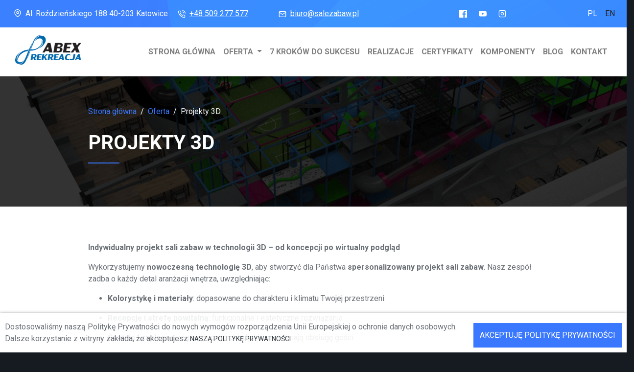

--- FILE ---
content_type: text/html; charset=UTF-8
request_url: https://www.salezabaw.pl/oferta/projekty-3d
body_size: 20483
content:
<!DOCTYPE html>
<html lang="pl">
<head>
    <meta charset="utf-8">
<meta http-equiv="X-UA-Compatible" content="IE=edge">
<meta name="viewport" content="width=device-width, initial-scale=1">
<meta name="csrf-token" content="v0GeIzhxQeTuWQ5qCXHTdmGNXz0tBaTYJ57elFze">
<meta name="description" content="Tworzymy realistyczne wizualizacje 3D projektów sal zabaw przed realizacją.">
<meta name="version" content="latest">
<meta name="google-site-verification" content="dL44RQ7nzBWvWQ1QIPGIW4sEi0RBl6ztLyAulFcly9g" />
<meta name="verify-a" value="4a62062dc3051b47102d">

    <meta property="og:type" content="article"/>
    <meta property="og:url" content="https://www.salezabaw.pl/oferta/projekty-3d" />
    <meta property="og:title" content="Projekty 3D sal zabaw" />
    <meta property="og:description" content="Tworzymy realistyczne wizualizacje 3D projektów sal zabaw przed realizacją."/>
    <meta property="og:image" content="https://www.salezabaw.pl/uploads/images/3d-max-1920x1080.jpg?token=1973a5b65e3efecb119ffa3ffe342ea7"/>
    <meta property="article:published_time" content="2014-05-12 10:43:21"/>
    <meta property="article:modified_time" content="2025-06-02 20:44:55"/>

<title>Projekty 3D sal zabaw</title>

    <link rel="preload" href="/css/app.css?id=604f528ad915509961d1" as="style">

    
<script>
    window.Laravel = {"csrfToken":"v0GeIzhxQeTuWQ5qCXHTdmGNXz0tBaTYJ57elFze"};
</script>

    <script>
        dataLayer = [];
                    </script>
    <!-- Google Tag Manager -->
    <script>(function(w,d,s,l,i){w[l]=w[l]||[];w[l].push({'gtm.start':
                new Date().getTime(),event:'gtm.js'});var f=d.getElementsByTagName(s)[0],
            j=d.createElement(s),dl=l!='dataLayer'?'&l='+l:'';j.async=true;j.src=
            'https://www.googletagmanager.com/gtm.js?id='+i+dl;f.parentNode.insertBefore(j,f);
        })(window,document,'script','dataLayer', 'G-9M84ZW1YS6');</script>
    <!-- End Google Tag Manager -->

        
            <script type="application/ld+json">
            {
                "@context": "http://schema.org",
                "@type": "BreadcrumbList",
                "itemListElement": [{
                    "@type": "ListItem",
                    "position": 1,
                    "item": {
                        "@id": "https://www.salezabaw.pl",
                        "@type": "WebPage",
                        "name": "Strona główna"
                    }
            },{
                    "@type": "ListItem",
                    "position": 2,
                    "item": {
                        "@id": "https://www.salezabaw.pl/oferta",
                        "@type": "WebPage",
                        "name": "Oferta"
                    }
            },{
                    "@type": "ListItem",
                    "position": 3,
                    "item": {
                        "@id": "https://www.salezabaw.pl/oferta/projekty-3d",
                        "@type": "WebPage",
                        "name": "Projekty 3D"
                    }
            }]
          }
        </script>
    
    <link rel="canonical" href="https://www.salezabaw.pl/oferta/projekty-3d"/>
        <script type="application/ld+json">
    {
        "@context": "http://schema.org",
        "@type": "Article",
        "publisher": {
            "@type": "Organization",
            "url": "https://www.salezabaw.pl",
            "name": "Sale Zabaw",
            "logo": {
                "@type": "ImageObject",
                "url": "https://www.salezabaw.pl/images/logo.png"
            }
        },
        "mainEntityOfPage": {
            "@type": "WebPage",
            "@id": "https://www.salezabaw.pl"
        },
                    "headline": "Projekty 3D",
            "author": {
                "@type": "Person",
                "name": "Admin"
            },
            "datePublished": "2014-05-12 10:43:21",
            "dateModified": "2025-06-02 20:44:55",
            "url": "https://www.salezabaw.pl/oferta/projekty-3d",
                            "articleSection": "Oferta",
                        "image": {
                "@type": "ImageObject",
                                    "url": "https://www.salezabaw.pl/uploads/images/3d-max-1920x1080.jpg?token=1973a5b65e3efecb119ffa3ffe342ea7",
                    "width": "",
                    "height": "auto"
                            }
            },
    </script>

            <link rel="stylesheet" href="/css/app.css?id=604f528ad915509961d1">
        <link href="https://fonts.googleapis.com/css?family=Roboto:400,700" rel="stylesheet">
</head>
<body class=" content">
<div id="root">
    <div class="wrapper">
        <header>
           <div class="navbar-wrapper fixed-top">
               <nav class="address-bar navbar navbar-dark navbar-expand">
    <div class="container-fluid">
        <div class="inner-box">
            <p class="mr-3">
    <feather-icon type="map-pin" class="feather-icon map-pin d-none d-lg-inline-block"></feather-icon>
    Al. Roździeńskiego 188 <br class="d-md-none">40-203 Katowice
</p>
<p class="mr-3">
    <a href="tel:+48509277577">
        <feather-icon type="phone-call" class="feather-icon d-none d-lg-inline-block mr-1"></feather-icon>+48 509 277 577</a>
</p>
<p class="mr-3">
    <a href="mailto:&#098;&#105;&#117;&#114;&#111;&#064;&#115;&#097;&#108;&#101;&#122;&#097;&#098;&#097;&#119;&#046;&#112;&#108;">
        <feather-icon type="mail" class="feather-icon d-none d-lg-inline-block mr-1"></feather-icon>&#098;&#105;&#117;&#114;&#111;&#064;&#115;&#097;&#108;&#101;&#122;&#097;&#098;&#097;&#119;&#046;&#112;&#108;
    </a>
</p>
        </div>
        <div class="d-none d-sm-flex flex-row mx-auto mr-lg-0 ml-lg-auto">
            <a href="https://www.facebook.com/ABEX.SILESIA" title="Facebook" class="rounded-icon mx-2" target="_blank">
    <component is="facebook-icon"></component>
</a>
<a href="https://www.youtube.com/channel/UCgXBtjCBEodZQTgy1YWpHjw" title="YouTube" class="rounded-icon mx-2"
   target="_blank">
    <component is="youtube-icon"></component>
</a>
<a href="https://www.instagram.com/abex_rekreacja" class="rounded-icon mx-2" title="Instagram" target="_blank">
    <component is="feather-icon" type="instagram" class="feather-icon"></component>
</a>        </div>
        <ul class="navbar-nav mx-auto mr-lg-0 ml-lg-auto">
                            <li class="nav-item active">
                    <a href="https://www.salezabaw.pl"
                       class="nav-link text-uppercase"
                       title="pl">
                        pl
                    </a>
                </li>
                            <li class="nav-item ">
                    <a href="https://www.salezabaw.pl/en"
                       class="nav-link text-uppercase"
                       title="en">
                        en
                    </a>
                </li>
                    </ul>
    </div>
</nav>               <nav id="main-menu" class="navbar navbar-light navbar-expand-lg">
    <div class="container-fluid">
        <a class="navbar-brand" href="https://www.salezabaw.pl" title="Sale Zabaw">
            <svg id="logo" width="474.2px" height="210.5px" viewBox="0 0 474.2 210.5" role="img" aria-label="Sale Zabaw">
    <g id="sygnet" fill="#0068AD">
        <path d="M216.3,49.4c3.9-9,4.6-18.4,1.9-26.5c-3.7-11-12.6-18.2-24.5-19.7C192.5,3,191.2,3,189.9,3
		c-4.7,0-14.1,1-24.5,8.1c-10.5,7.1-18.3,18.6-23.6,28.7c4.4-4.4,28.6-24.9,46.3-14.2c16.8,10.1,12.2,30.2,10,36.2
		c-5.2,13.9-19.9,26.9-26.6,32c4.4-2,17.1-8.4,26.9-17.9C207.4,67,213.7,55.4,216.3,49.4z"/>
        <path d="M191.4,34.5c4.1,3.2,6,14,3.9,22.2c-0.5,1.9-1.6,5.7-4,9.8c-15.7,28-42.2,41.7-81.4,45.2
		c0.5-1.2,0.7-1.9,1.3-3.4c17.4-3.9,36-8.2,51-18.4c14-9.5,27.7-21.7,30.1-41.5C192.9,43.2,192.6,38.7,191.4,34.5z"/>
        <path d="M146.8,17c-5.3,6.3-15.2,20.1-22.3,41.1c-0.9,2.7-8.9,27.5-18.4,53.8c-11.2,30.9-24,63.8-24.5,65.1
		c5.9-10.7,13.2-25.9,17.7-38.1c0.2-0.5,11.5-31.2,11.6-31.5c0-0.1,0.5-1.4,1.2-3.2c1.3-3.4,3.3-8.6,3.7-9.8
		c2.4-6.3,6.1-15,9.6-23.3c2.6-6.2,5-12,6.9-16.7c4.4-11,5.9-14.2,11.4-24.2C158,4.4,178.1,0.8,187,0.6c-1.8-0.3-4.1-0.6-6.8-0.6
		C171.5,0,158.5,3,146.8,17z"/>
        <path d="M146.1,97.5c-9.5,1.7-23.7,2.7-29.8,3.1c-0.7,0-1.3,0.1-1.8,0.1c0,0-1.8,4.9-2.4,6.3
		C118.5,105.9,136.2,101.2,146.1,97.5z"/>
        <path d="M67.3,119.2c0.8-0.5,2.1-1,3.6-1.6c0,0,0,0,0,0c11.4-4.9,20.9-7.1,23.2-7.6l3.3-7.4
		c-5.2,0.5-21.1,2.5-33,7.2c-10.3,4-25.4,12.6-38.8,30.6c-1.9,2.5-6.5,10.3-8.7,18.1c-1.8,6.4-1.4,12.8-1,16.1
		c1.1,8.4,6,12.8,9.5,14.9c-7.6-10.8-7.3-28.6,9.7-47.6C43.3,133,54,125.3,67.3,119.2z"/>
        <path d="M93.9,111.4c0,0-0.2,0.6-1,2.4c-7.4,1.1-12.9,2.9-22.6,5.4c0.1-0.1,2.4-1.2,9.9-3.7
		C85.9,113.5,93.8,111.4,93.9,111.4z"/>
        <path d="M15.5,140.3c-14,16.5-15.9,35.1-15.4,40.8c0.7,8.3,5,15.8,11.9,20.4c3.7,2.5,8.6,3.8,14.1,3.8
		c6.8,0,14.3-2.2,19-5.5c8.1-5.7,14.6-14.4,19.2-21.6C55.7,188.5,45.8,194,35.4,194h0c-2.7,0-5.5-0.4-8.2-1.1
		c-4.2-1.1-14.3-5.4-15.7-21.5c-1-11.1,3.5-23.6,12.7-35.3c6.1-7.7,13.9-14.6,22.8-20.1C36,121.6,23.8,130.4,15.5,140.3z"/>
        <path d="M73.9,163.1c-0.5,1.4-1.9,4.5-3.9,8.3c-2,4.1-4,7.7-6.1,11.4c-11.4,19.3-24.1,23.5-35.5,24.3
		c0.1,0,0.2,0.1,0.3,0.1c4.2,1.4,8.1,2.6,13,3.1c7.4,0.7,13.7-0.9,18.7-4.8c9.7-7.5,16.5-20.7,17.8-23.9
		c4.9-11.7,13.2-34.2,17.4-45.8c0.5-1.6,6.1-17.4,30-83.8c-3.3,5.4-9.5,15.8-16.5,29.7c-7.5,14.9-15.8,33.4-22.6,50.9
		C81.3,145.8,77.3,155.5,73.9,163.1z"/>
    </g>
    <g id="slogan" fill="#0068AD">
        <path d="M142,160.8l8,16.8l-14.3,0.1l-7.5-21h5.1c1.4,0,2.9-0.5,4.3-1.5c1.5-1,2.4-2.8,2.8-5.2
		c0.2-0.8,0.3-1.6,0.3-2.3c0-3.4-1.7-5-5.1-5h-5.1l-6.2,34.9h-13.3l7.4-41.9h23c3.8,0,6.8,0.8,9.1,2.4c2.3,1.6,3.4,4.1,3.4,7.6
		c0,0.9-0.1,2-0.3,3.1c-0.5,2.9-1.3,5.1-2.6,6.8s-2.5,2.9-3.8,3.6c-1.3,0.7-2.6,1.1-3.7,1.3C142.7,160.7,142.1,160.8,142,160.8z"/>
        <path d="M161.1,135.7h30.6l-1.3,7.1h-17.4l-1.6,9.4h14.2l-1.3,7.1h-14.2l-2,11.1h17.6l-1.3,7.1h-30.9L161.1,135.7z"
        />
        <path d="M234.3,135.7l-17.5,17.8l12.1,24.1h-12.7l-7.4-15.7l-4.8,4.9l-1.9,10.8h-13.3l7.4-41.9h13.3l-3.1,17.4
		l16.5-17.4H234.3z"/>
        <path d="M263.3,160.8l8,16.8l-14.3,0.1l-7.5-21h5.1c1.4,0,2.9-0.5,4.3-1.5c1.5-1,2.4-2.8,2.8-5.2
		c0.2-0.8,0.3-1.6,0.3-2.3c0-3.4-1.7-5-5.1-5H252l-6.2,34.9h-13.3l7.4-41.9h23c3.8,0,6.8,0.8,9.1,2.4c2.3,1.6,3.4,4.1,3.4,7.6
		c0,0.9-0.1,2-0.3,3.1c-0.5,2.9-1.3,5.1-2.6,6.8s-2.5,2.9-3.8,3.6c-1.3,0.7-2.6,1.1-3.7,1.3C264,160.7,263.4,160.8,263.3,160.8z"/>
        <path d="M282.4,135.7h30.6l-1.3,7.1h-17.4l-1.6,9.4H307l-1.3,7.1h-14.2l-2,11.1h17.6l-1.3,7.1H275L282.4,135.7z"/>
        <path d="M320.9,171.4l-3.4,6.2h-9.6l23.1-41.9h12l8.6,41.9h-14.1l-1.3-6.2H320.9z M334.8,164.1l-2.5-12.9l-7.2,12.9
		H334.8z"/>
        <path d="M389,176.6c-0.8,0.3-2.3,0.7-4.5,1.2s-5.1,0.8-8.5,0.9c-6.6,0-11.3-1.3-14.1-3.8c-2.8-2.5-4.2-6.3-4.2-11.3
		c0-2.6,0.3-5.4,0.9-8.4c0.7-3.1,1.6-5.9,2.8-8.3c1.2-2.4,2.7-4.5,4.5-6.3s4.1-3.2,6.9-4.2c2.7-1,5.9-1.6,9.6-1.8
		c3.4,0,6.2,0.2,8.3,0.6c2.1,0.4,3.6,0.7,4.3,1l0.7,9.1c-0.7-0.5-2.1-1.1-4.2-1.9c-2-0.8-4.6-1.2-7.7-1.2c-2.7,0-4.9,0.6-6.6,1.8
		c-1.7,1.2-2.9,2.7-3.7,4.5c-0.8,1.8-1.4,4-1.9,6.6c-0.5,2.9-0.8,5.3-0.8,7.1c0,5.6,2.4,8.4,7.2,8.5c2.8,0,5.2-0.2,7.1-0.7
		c2-0.4,3.5-0.9,4.7-1.5c1.2-0.5,1.7-0.8,1.7-0.8L389,176.6z"/>
        <path d="M426.8,167.2c-0.6,3.7-3.2,6.6-7.6,8.5c-4.5,1.9-9.6,2.9-15.4,2.9c-3-0.1-5.5-0.4-7.6-1s-3.1-0.9-3.1-1.1
		l1.7-9.4c0.5,0.6,1.5,1.3,3,2.1c1.5,0.8,3.6,1.3,6.2,1.3c3.3,0,5.7-0.6,7.3-1.8s2.6-2.9,3-5.3l4.9-27.8h13.3L426.8,167.2z"/>
        <path d="M441.5,171.4l-3.4,6.2h-9.6l23.1-41.9h12l8.6,41.9h-14.1l-1.3-6.2H441.5z M455.3,164.1l-2.5-12.9l-7.2,12.9
		H455.3z"/>
    </g>
    <g id="name" fill="#231F20">
        <path d="M217.5,113.8l-5.6,10.1h-15.6l37.8-68.5h19.6l14,68.5h-23l-2.1-10.1H217.5z M240.1,101.9l-4.1-21l-11.8,21
		H240.1z"/>
        <path d="M321.7,55.4c13.5,0,20.2,4.4,20.2,13.1c0,0.6-0.1,1.6-0.3,3.2c-1,6.4-3.6,10.7-7.9,12.8s-8.6,3.2-13,3.2
		c12.4,0,18.6,4.4,18.6,13.3c0,0.6-0.1,1.7-0.3,3.5c-1.3,8.4-5,13.7-11,16c-6,2.3-13.3,3.4-21.9,3.4h-32l12.1-68.5H321.7z
		 M310.5,112.5c3.4,0,6.1-0.6,8.1-1.8c2-1.2,3.3-3.6,4-7.2c0-3.6-0.8-6.1-2.3-7.4s-3.9-2-7-2h-12.3l-3.2,18.4H310.5z M325.6,73.9
		c0-2.7-0.6-4.6-1.8-5.6s-3-1.5-5.4-1.5h-12.5l-2.7,15.6h12.1c3.2,0,5.6-0.6,7.3-1.9C324.2,79.3,325.2,77.1,325.6,73.9z"/>
        <path d="M355.3,55.4h50L403.2,67h-28.4l-2.6,15.4h23.2l-2.1,11.6h-23.2l-3.2,18.2h28.8l-2.1,11.6h-50.5L355.3,55.4z
		"/>
        <path d="M410.6,55.4h25.2l7.4,17.8L457,55.4h17.3l-25.4,32l14.9,36.5h-25.1l-8.3-19.8l-14.6,19.8h-18.2l26.9-34.8
		L410.6,55.4z"/>
    </g>
</svg>        </a>
        <button class="navbar-toggler" type="button" data-toggle="collapse" data-target="#navbarCollapse"
                aria-controls="navbarCollapse" aria-expanded="false" aria-label="Włącz nawigację">
            <span class="navbar-toggler-icon"></span>
        </button>
        <div class="collapse navbar-collapse" id="navbarCollapse">
            <ul class="navbar-nav ml-md-auto">
                <li class="nav-item">
                    <a class="nav-link" href="https://www.salezabaw.pl">
                        Strona główna                                            </a>
                </li>
                                                                                                                <li class="nav-item dropdown" id="navbarOfferNav">
                                <a class="nav-link dropdown-toggle" href="https://www.salezabaw.pl/oferta"
                                   aria-haspopup="true" aria-expanded="false">
                                    Oferta                                                                    </a>
                                <div class="dropdown-menu mt-0" aria-labelledby="navbarOfferNav">
                                                                                                                    <a class="dropdown-item" href="https://www.salezabaw.pl/oferta/wewnetrzne-sale-zabaw">
                                            Konstrukcje Zabawowe
                                        </a>
                                                                                                                    <a class="dropdown-item" href="https://www.salezabaw.pl/oferta/wulkan">
                                            Wulkan
                                        </a>
                                                                                                                    <a class="dropdown-item" href="https://www.salezabaw.pl/oferta/ropeland-1">
                                            Ropeland
                                        </a>
                                                                                                                    <a class="dropdown-item" href="https://www.salezabaw.pl/oferta/trampoliny">
                                            Trampoliny
                                        </a>
                                                                                                                    <a class="dropdown-item" href="https://www.salezabaw.pl/oferta/donut-glider">
                                            Zjeżdżalnie / tory Pontonowe
                                        </a>
                                                                                                                    <a class="dropdown-item" href="https://www.salezabaw.pl/oferta/spider-tower">
                                            Spider Tower
                                        </a>
                                                                                                                    <a class="dropdown-item" href="https://www.salezabaw.pl/oferta/zjezdzalnie-wielotorowe">
                                            Zjeżdżalnie wielotorowe
                                        </a>
                                                                                                                    <a class="dropdown-item" href="https://www.salezabaw.pl/oferta/zjezdzalnie-tubowe">
                                            Zjeżdżalnie / elementy tubowe
                                        </a>
                                                                                                                    <a class="dropdown-item" href="https://www.salezabaw.pl/oferta/zjazd-rolkowy">
                                            Zjeżdżalnie saneczkowe / rolkowe
                                        </a>
                                                                                                                    <a class="dropdown-item" href="https://www.salezabaw.pl/oferta/strefa-malucha">
                                            Strefa malucha
                                        </a>
                                                                                                                    <a class="dropdown-item" href="https://www.salezabaw.pl/oferta/karuzela">
                                            Karuzela
                                        </a>
                                                                                                                    <a class="dropdown-item" href="https://www.salezabaw.pl/oferta/armatki-pneumatyczne">
                                            Armatki pneumatyczne
                                        </a>
                                                                                                                    <a class="dropdown-item" href="https://www.salezabaw.pl/oferta/boiska-multisportowe">
                                            Boiska multisportowe
                                        </a>
                                                                                                                    <a class="dropdown-item" href="https://www.salezabaw.pl/oferta/tory-gokartowe">
                                            Tory gokartowe
                                        </a>
                                                                                                                    <a class="dropdown-item" href="https://www.salezabaw.pl/oferta/scianki-wspinaczkowe">
                                            Ścianki wspinaczkowe
                                        </a>
                                                                                                                    <a class="dropdown-item" href="https://www.salezabaw.pl/oferta/ropeland">
                                            Ropeland
                                        </a>
                                                                                                                    <a class="dropdown-item active" href="https://www.salezabaw.pl/oferta/projekty-3d">
                                            Projekty 3D
                                        </a>
                                                                                                                    <a class="dropdown-item" href="https://www.salezabaw.pl/oferta/parki-trampolin-dla-dzieci">
                                            Ninja Park
                                        </a>
                                                                                                                    <a class="dropdown-item" href="https://www.salezabaw.pl/oferta/podloga-interaktywna">
                                            Interaktywna Zabawa/ Knoocker / Podłoga / Panele
                                        </a>
                                                                    </div>
                            </li>
                                                                                                                        <li class="nav-item">
                                <a class="nav-link" href="https://www.salezabaw.pl/7-krokow-do-sukcesu">
                                    7 Kroków do sukcesu                                                                    </a>
                            </li>
                                                                                                                        <li class="nav-item">
                                <a class="nav-link" href="https://www.salezabaw.pl/realizacje">
                                    Realizacje                                                                    </a>
                            </li>
                                                                                                                        <li class="nav-item">
                                <a class="nav-link" href="https://www.salezabaw.pl/certyfikaty">
                                    Certyfikaty                                                                    </a>
                            </li>
                                                                                                                        <li class="nav-item">
                                <a class="nav-link" href="https://www.salezabaw.pl/komponenty">
                                    Komponenty                                                                    </a>
                            </li>
                                                                                                                        <li class="nav-item">
                                <a class="nav-link" href="https://www.salezabaw.pl/blog">
                                    Blog                                                                    </a>
                            </li>
                                                                                                                        <li class="nav-item">
                                <a class="nav-link" href="https://www.salezabaw.pl/kontakt">
                                    Kontakt                                                                    </a>
                            </li>
                                                                        </ul>
                    </div>
    </div>
</nav>
           </div>
                                    </header>
                    <main id="main-container" role="main" class="">
                        <div class="row">
                                        <div id="content" class="col-sm-12">
       <div class="inner-box">
                          <div style="background-image: url(/uploads/images/3d-max-1920x1080.jpg?token=1973a5b65e3efecb119ffa3ffe342ea7);"
         class="content-wrapper">
        <div class="container py-5">
            <div class="row">
                <div class="col-12 col-md-10 mx-md-auto">
                                        <ol class="breadcrumb" itemscope itemtype="http://schema.org/BreadcrumbList">
                                                        <li class="breadcrumb-item"><a href="https://www.salezabaw.pl">Strona główna</a></li>
                                                                                    <li class="breadcrumb-item" itemprop="itemListElement" itemscope itemtype="http://schema.org/ListItem">
                        <a itemscope itemtype="http://schema.org/Thing"
                           itemprop="item" href="https://www.salezabaw.pl/oferta">
                            <span itemprop="name">Oferta</span>
                        </a>
                        <meta itemprop="position" content="1"/>
                    </li>
                                                                <li class="breadcrumb-item active">Projekty 3D</li>
                        </ol>

                    <h1 class="content-title">
                        Projekty 3D
                    </h1>
                                                        </div>
            </div>
        </div>
    </div>
            <div class="container py-5 my-md-4">
            <div class="row">
                                <div class="col-md-10 mx-md-auto col-12 content-body">
                    <p data-end="703" data-start="615"><strong data-end="703" data-start="615">Indywidualny projekt sali zabaw w technologii 3D &ndash; od koncepcji po wirtualny podgląd</strong></p>

<p data-end="882" data-start="705">Wykorzystujemy <strong data-end="749" data-start="720">nowoczesną technologię 3D</strong>, aby stworzyć dla Państwa <strong data-end="815" data-start="776">spersonalizowany projekt sali zabaw</strong>. Nasz zesp&oacute;ł zadba o każdy detal aranżacji wnętrza, uwzględniając:</p>

<ul data-end="1328" data-start="884">
	<li data-end="970" data-start="884">
	<p data-end="970" data-start="886"><strong data-end="913" data-start="886">Kolorystykę i materiały</strong>: dopasowane do charakteru i klimatu Twojej przestrzeni</p>
	</li>
	<li data-end="1045" data-start="971">
	<p data-end="1045" data-start="973"><strong data-end="1004" data-start="973">Recepcję i strefę powitalną</strong>: funkcjonalne i estetyczne rozwiązania</p>
	</li>
	<li data-end="1124" data-start="1046">
	<p data-end="1124" data-start="1048"><strong data-end="1070" data-start="1048">Szatnię i zaplecze</strong>: ergonomiczne układy, kt&oacute;re ułatwiają obsługę gości</p>
	</li>
	<li data-end="1190" data-start="1125">
	<p data-end="1190" data-start="1127"><strong data-end="1155" data-start="1127">Bar i strefę kawiarnianą</strong>: miejsce odpoczynku dla rodzic&oacute;w</p>
	</li>
	<li data-end="1262" data-start="1191">
	<p data-end="1262" data-start="1193"><strong data-end="1212" data-start="1193">Sale urodzinowe</strong>: dedykowane przestrzenie do organizacji przyjęć</p>
	</li>
	<li data-end="1328" data-start="1263">
	<p data-end="1328" data-start="1265"><strong data-end="1291" data-start="1265">Pomieszczenia socjalne</strong>: komfortowe zaplecze dla personelu</p>
	</li>
</ul>

<p data-end="1631" data-start="1330">Nasze podejście gwarantuje <strong data-end="1389" data-start="1357">unikatowy charakter projektu</strong>, idealne dopasowanie do wymiar&oacute;w pomieszczenia oraz sp&oacute;jność wizualną całego obiektu. Dodatkowo oferujemy <strong data-end="1542" data-start="1496">wirtualny przegląd projektu w pełnej skali</strong>, dzięki czemu mogą Państwo &bdquo;przejść się&rdquo; po przyszłej sali zabaw jeszcze przed montażem.</p>
                </div>
            </div>
        </div>
        
     
        <div class="gallery-wrapper">
                    <div class="row no-gutters image-gallery">
                                    <div class="col-sm-6 col-md-3">
                            <a href="/uploads/images/aaa-g-6-1920x1080-resize.jpg?token=7e315fb15a0bd703b19a3eb4325974a6" class="gallery-img thumbnail colorbox col-sm-6 col-md-3"
                               rel="gallery" title="3D">
                                <img class="img-fluid lazyload"
                                     title="3D "
                                     src="/uploads/images/aaa-g-6-400x400-resize.jpg?token=83bb57815f9e2f451d9d6166d48f05e8"
                                     srcset="[data-uri]"
                                     data-srcset="/uploads/images/aaa-g-6-400x400-resize.jpg?token=83bb57815f9e2f451d9d6166d48f05e8 1x"
                                     data-sizes="auto"
                                     alt="3D">
                                <feather-icon type="maximize" class="feather-icon"></feather-icon>
                            </a>
                        </div>
                                                                    <div class="col-sm-6 col-md-3">
                            <a href="/uploads/images/projekt-23-1920x1080-resize.jpg?token=4f0a2d339b58c5fa4eaadfec0eb1ce94" class="gallery-img thumbnail colorbox col-sm-6 col-md-3"
                               rel="gallery" title="projekt">
                                <img class="img-fluid lazyload"
                                     title="projekt "
                                     src="/uploads/images/projekt-23-400x400-resize.jpg?token=1931ed6ca0e5702b21cd83afef90c24d"
                                     srcset="[data-uri]"
                                     data-srcset="/uploads/images/projekt-23-400x400-resize.jpg?token=1931ed6ca0e5702b21cd83afef90c24d 1x"
                                     data-sizes="auto"
                                     alt="projekt">
                                <feather-icon type="maximize" class="feather-icon"></feather-icon>
                            </a>
                        </div>
                                                                    <div class="col-sm-6 col-md-3">
                            <a href="/uploads/images/projekt-3-1920x1080-resize.jpg?token=31fb68a885af9dd380366ff0bd5653ff" class="gallery-img thumbnail colorbox col-sm-6 col-md-3"
                               rel="gallery" title="projekt">
                                <img class="img-fluid lazyload"
                                     title="projekt "
                                     src="/uploads/images/projekt-3-400x400-resize.jpg?token=2cb343023047386f1e301a5cf57446ed"
                                     srcset="[data-uri]"
                                     data-srcset="/uploads/images/projekt-3-400x400-resize.jpg?token=2cb343023047386f1e301a5cf57446ed 1x"
                                     data-sizes="auto"
                                     alt="projekt">
                                <feather-icon type="maximize" class="feather-icon"></feather-icon>
                            </a>
                        </div>
                                                                    <div class="col-sm-6 col-md-3">
                            <a href="/uploads/images/projekt-4-1920x1080-resize.jpg?token=6a93e3de5014672288f5d9c42b09176f" class="gallery-img thumbnail colorbox col-sm-6 col-md-3"
                               rel="gallery" title="projekt">
                                <img class="img-fluid lazyload"
                                     title="projekt "
                                     src="/uploads/images/projekt-4-400x400-resize.jpg?token=f470fcc28548c6be084bbc845fbd8bfc"
                                     srcset="[data-uri]"
                                     data-srcset="/uploads/images/projekt-4-400x400-resize.jpg?token=f470fcc28548c6be084bbc845fbd8bfc 1x"
                                     data-sizes="auto"
                                     alt="projekt">
                                <feather-icon type="maximize" class="feather-icon"></feather-icon>
                            </a>
                        </div>
                                                                    <div class="col-sm-6 col-md-3">
                            <a href="/uploads/images/aaa-d-12-1920x1080-resize.jpg?token=5d00b86119da5487bf64b95b42b982e9" class="gallery-img thumbnail colorbox col-sm-6 col-md-3"
                               rel="gallery" title="3D">
                                <img class="img-fluid lazyload"
                                     title="3D "
                                     src="/uploads/images/aaa-d-12-400x400-resize.jpg?token=a4abd69ec54b8e6594f8b28f7a02a48a"
                                     srcset="[data-uri]"
                                     data-srcset="/uploads/images/aaa-d-12-400x400-resize.jpg?token=a4abd69ec54b8e6594f8b28f7a02a48a 1x"
                                     data-sizes="auto"
                                     alt="3D">
                                <feather-icon type="maximize" class="feather-icon"></feather-icon>
                            </a>
                        </div>
                                                                    <div class="col-sm-6 col-md-3">
                            <a href="/uploads/images/projekt-26-1920x1080-resize.jpg?token=2e5c4803cf2b10ed5f40875ea3ee98f0" class="gallery-img thumbnail colorbox col-sm-6 col-md-3"
                               rel="gallery" title="projekt">
                                <img class="img-fluid lazyload"
                                     title="projekt "
                                     src="/uploads/images/projekt-26-400x400-resize.jpg?token=38875c7f4a66df691ebbe20d8fccfc1b"
                                     srcset="[data-uri]"
                                     data-srcset="/uploads/images/projekt-26-400x400-resize.jpg?token=38875c7f4a66df691ebbe20d8fccfc1b 1x"
                                     data-sizes="auto"
                                     alt="projekt">
                                <feather-icon type="maximize" class="feather-icon"></feather-icon>
                            </a>
                        </div>
                                                                    <div class="col-sm-6 col-md-3">
                            <a href="/uploads/images/projekt-25-1920x1080-resize.jpg?token=c97e2426c2b50efce18fc57b4ae1ba50" class="gallery-img thumbnail colorbox col-sm-6 col-md-3"
                               rel="gallery" title="projekt">
                                <img class="img-fluid lazyload"
                                     title="projekt "
                                     src="/uploads/images/projekt-25-400x400-resize.jpg?token=e1f71174db26768cc146b00190da837b"
                                     srcset="[data-uri]"
                                     data-srcset="/uploads/images/projekt-25-400x400-resize.jpg?token=e1f71174db26768cc146b00190da837b 1x"
                                     data-sizes="auto"
                                     alt="projekt">
                                <feather-icon type="maximize" class="feather-icon"></feather-icon>
                            </a>
                        </div>
                                                                    <div class="col-sm-6 col-md-3">
                            <a href="/uploads/images/aaa-a-12-1920x1080-resize.jpg?token=827a3fc7f9d417fc63f3408469ed23bf" class="gallery-img thumbnail colorbox col-sm-6 col-md-3"
                               rel="gallery" title="3D">
                                <img class="img-fluid lazyload"
                                     title="3D "
                                     src="/uploads/images/aaa-a-12-400x400-resize.jpg?token=2c7e7bb1a5044f7bd582cf41cb434445"
                                     srcset="[data-uri]"
                                     data-srcset="/uploads/images/aaa-a-12-400x400-resize.jpg?token=2c7e7bb1a5044f7bd582cf41cb434445 1x"
                                     data-sizes="auto"
                                     alt="3D">
                                <feather-icon type="maximize" class="feather-icon"></feather-icon>
                            </a>
                        </div>
                                                                    <div class="col-sm-6 col-md-3">
                            <a href="/uploads/images/projekt-24-1920x1080-resize.jpg?token=7a60a48cff0d29c87418dd4b69306687" class="gallery-img thumbnail colorbox col-sm-6 col-md-3"
                               rel="gallery" title="projekt">
                                <img class="img-fluid lazyload"
                                     title="projekt "
                                     src="/uploads/images/projekt-24-400x400-resize.jpg?token=05320236a6c31b27f5c836166cc5dc4a"
                                     srcset="[data-uri]"
                                     data-srcset="/uploads/images/projekt-24-400x400-resize.jpg?token=05320236a6c31b27f5c836166cc5dc4a 1x"
                                     data-sizes="auto"
                                     alt="projekt">
                                <feather-icon type="maximize" class="feather-icon"></feather-icon>
                            </a>
                        </div>
                                                                    <div class="col-sm-6 col-md-3">
                            <a href="/uploads/images/projekt-20-1920x1080-resize.jpg?token=4043b09c3abc311a308607943dd3226b" class="gallery-img thumbnail colorbox col-sm-6 col-md-3"
                               rel="gallery" title="projekt">
                                <img class="img-fluid lazyload"
                                     title="projekt "
                                     src="/uploads/images/projekt-20-400x400-resize.jpg?token=5e3fcbd38b4bc5ba02fa08b77326e47f"
                                     srcset="[data-uri]"
                                     data-srcset="/uploads/images/projekt-20-400x400-resize.jpg?token=5e3fcbd38b4bc5ba02fa08b77326e47f 1x"
                                     data-sizes="auto"
                                     alt="projekt">
                                <feather-icon type="maximize" class="feather-icon"></feather-icon>
                            </a>
                        </div>
                                                                    <div class="col-sm-6 col-md-3">
                            <a href="/uploads/images/projekt-7-1920x1080-resize.jpg?token=749793011db73a9fddf129c7ee1afe9c" class="gallery-img thumbnail colorbox col-sm-6 col-md-3"
                               rel="gallery" title="projekt">
                                <img class="img-fluid lazyload"
                                     title="projekt "
                                     src="/uploads/images/projekt-7-400x400-resize.jpg?token=f995f1043a2c5dbbf9e00faa24654037"
                                     srcset="[data-uri]"
                                     data-srcset="/uploads/images/projekt-7-400x400-resize.jpg?token=f995f1043a2c5dbbf9e00faa24654037 1x"
                                     data-sizes="auto"
                                     alt="projekt">
                                <feather-icon type="maximize" class="feather-icon"></feather-icon>
                            </a>
                        </div>
                                                                    <div class="col-sm-6 col-md-3">
                            <a href="/uploads/images/projekt-11-1920x1080-resize.jpg?token=2b75f043f7969f8b867b0017650f70a8" class="gallery-img thumbnail colorbox col-sm-6 col-md-3"
                               rel="gallery" title="projekt">
                                <img class="img-fluid lazyload"
                                     title="projekt "
                                     src="/uploads/images/projekt-11-400x400-resize.jpg?token=93a66c4ab192a3cef2566914038ecce8"
                                     srcset="[data-uri]"
                                     data-srcset="/uploads/images/projekt-11-400x400-resize.jpg?token=93a66c4ab192a3cef2566914038ecce8 1x"
                                     data-sizes="auto"
                                     alt="projekt">
                                <feather-icon type="maximize" class="feather-icon"></feather-icon>
                            </a>
                        </div>
                                                                    <div class="col-sm-6 col-md-3">
                            <a href="/uploads/images/projekt-27-1920x1080-resize.jpg?token=0df1712a77ea15b182228ee64e6049b9" class="gallery-img thumbnail colorbox col-sm-6 col-md-3"
                               rel="gallery" title="projekt">
                                <img class="img-fluid lazyload"
                                     title="projekt "
                                     src="/uploads/images/projekt-27-400x400-resize.jpg?token=5e4d75f498721d5a30037829d92304fa"
                                     srcset="[data-uri]"
                                     data-srcset="/uploads/images/projekt-27-400x400-resize.jpg?token=5e4d75f498721d5a30037829d92304fa 1x"
                                     data-sizes="auto"
                                     alt="projekt">
                                <feather-icon type="maximize" class="feather-icon"></feather-icon>
                            </a>
                        </div>
                                                                    <div class="col-sm-6 col-md-3">
                            <a href="/uploads/images/projekt-18-1920x1080-resize.jpg?token=55d5595e1d24ea1e0e292b9c735f0e8c" class="gallery-img thumbnail colorbox col-sm-6 col-md-3"
                               rel="gallery" title="projekt">
                                <img class="img-fluid lazyload"
                                     title="projekt "
                                     src="/uploads/images/projekt-18-400x400-resize.jpg?token=ee298c415084f79228272ba85cb7fe13"
                                     srcset="[data-uri]"
                                     data-srcset="/uploads/images/projekt-18-400x400-resize.jpg?token=ee298c415084f79228272ba85cb7fe13 1x"
                                     data-sizes="auto"
                                     alt="projekt">
                                <feather-icon type="maximize" class="feather-icon"></feather-icon>
                            </a>
                        </div>
                                                                    <div class="col-sm-6 col-md-3">
                            <a href="/uploads/images/projekt-62-1200x675-1920x1080-resize.jpg?token=e423afec5ce064e086c6618be1728e28" class="gallery-img thumbnail colorbox col-sm-6 col-md-3"
                               rel="gallery" title="3d">
                                <img class="img-fluid lazyload"
                                     title="3d "
                                     src="/uploads/images/projekt-62-1200x675-400x400-resize.jpg?token=82e9dfaf47989bd07a7d7f83a826a9ae"
                                     srcset="[data-uri]"
                                     data-srcset="/uploads/images/projekt-62-1200x675-400x400-resize.jpg?token=82e9dfaf47989bd07a7d7f83a826a9ae 1x"
                                     data-sizes="auto"
                                     alt="3d">
                                <feather-icon type="maximize" class="feather-icon"></feather-icon>
                            </a>
                        </div>
                                                                    <div class="col-sm-6 col-md-3">
                            <a href="/uploads/images/projekt-61-1200x849-1920x1080-resize.jpg?token=5e7a3a6095246a706d9afa5a2a109cd4" class="gallery-img thumbnail colorbox col-sm-6 col-md-3"
                               rel="gallery" title="3d">
                                <img class="img-fluid lazyload"
                                     title="3d "
                                     src="/uploads/images/projekt-61-1200x849-400x400-resize.jpg?token=d404c1ceca0a70e4c7fd0e2038ff1762"
                                     srcset="[data-uri]"
                                     data-srcset="/uploads/images/projekt-61-1200x849-400x400-resize.jpg?token=d404c1ceca0a70e4c7fd0e2038ff1762 1x"
                                     data-sizes="auto"
                                     alt="3d">
                                <feather-icon type="maximize" class="feather-icon"></feather-icon>
                            </a>
                        </div>
                                                                    <div class="col-sm-6 col-md-3">
                            <a href="/uploads/images/projekt-68-1200x848-1920x1080-resize.jpg?token=6af4df9f71d1b573e46f98cff59ac397" class="gallery-img thumbnail colorbox col-sm-6 col-md-3"
                               rel="gallery" title="3d">
                                <img class="img-fluid lazyload"
                                     title="3d "
                                     src="/uploads/images/projekt-68-1200x848-400x400-resize.jpg?token=a39fb2a8835a770ed26b8bd871f04aec"
                                     srcset="[data-uri]"
                                     data-srcset="/uploads/images/projekt-68-1200x848-400x400-resize.jpg?token=a39fb2a8835a770ed26b8bd871f04aec 1x"
                                     data-sizes="auto"
                                     alt="3d">
                                <feather-icon type="maximize" class="feather-icon"></feather-icon>
                            </a>
                        </div>
                                                                    <div class="col-sm-6 col-md-3">
                            <a href="/uploads/images/projekt-2-1920x1080-resize.jpg?token=63c0f3cc8f875b569de28945072627a3" class="gallery-img thumbnail colorbox col-sm-6 col-md-3"
                               rel="gallery" title="projekt">
                                <img class="img-fluid lazyload"
                                     title="projekt "
                                     src="/uploads/images/projekt-2-400x400-resize.jpg?token=fbf5cef1879f654a9857b2140d7a5e2c"
                                     srcset="[data-uri]"
                                     data-srcset="/uploads/images/projekt-2-400x400-resize.jpg?token=fbf5cef1879f654a9857b2140d7a5e2c 1x"
                                     data-sizes="auto"
                                     alt="projekt">
                                <feather-icon type="maximize" class="feather-icon"></feather-icon>
                            </a>
                        </div>
                                                                    <div class="col-sm-6 col-md-3">
                            <a href="/uploads/images/projekt-32-1920x1080-resize.jpg?token=860e3f67d1947a4dd6bc4cd2dd8d84fd" class="gallery-img thumbnail colorbox col-sm-6 col-md-3"
                               rel="gallery" title="projekt">
                                <img class="img-fluid lazyload"
                                     title="projekt "
                                     src="/uploads/images/projekt-32-400x400-resize.jpg?token=28f97ab33f909db7f705326a4652c878"
                                     srcset="[data-uri]"
                                     data-srcset="/uploads/images/projekt-32-400x400-resize.jpg?token=28f97ab33f909db7f705326a4652c878 1x"
                                     data-sizes="auto"
                                     alt="projekt">
                                <feather-icon type="maximize" class="feather-icon"></feather-icon>
                            </a>
                        </div>
                                                                    <div class="col-sm-6 col-md-3">
                            <a href="/uploads/images/projekt-1-1920x1080-resize.jpg?token=8ee3ee47714c97b5e7cbb33939f84da3" class="gallery-img thumbnail colorbox col-sm-6 col-md-3"
                               rel="gallery" title="projekt">
                                <img class="img-fluid lazyload"
                                     title="projekt "
                                     src="/uploads/images/projekt-1-400x400-resize.jpg?token=6e4dd160d50eeb6afcf326ff3c3dec10"
                                     srcset="[data-uri]"
                                     data-srcset="/uploads/images/projekt-1-400x400-resize.jpg?token=6e4dd160d50eeb6afcf326ff3c3dec10 1x"
                                     data-sizes="auto"
                                     alt="projekt">
                                <feather-icon type="maximize" class="feather-icon"></feather-icon>
                            </a>
                        </div>
                                                                    <div class="col-sm-6 col-md-3">
                            <a href="/uploads/images/projekt-69-1200x848-1920x1080-resize.jpg?token=7405bcaaa5993ba06bbf362d45d69daa" class="gallery-img thumbnail colorbox col-sm-6 col-md-3"
                               rel="gallery" title="3d">
                                <img class="img-fluid lazyload"
                                     title="3d "
                                     src="/uploads/images/projekt-69-1200x848-400x400-resize.jpg?token=619029c98804ed883796464388a5ff12"
                                     srcset="[data-uri]"
                                     data-srcset="/uploads/images/projekt-69-1200x848-400x400-resize.jpg?token=619029c98804ed883796464388a5ff12 1x"
                                     data-sizes="auto"
                                     alt="3d">
                                <feather-icon type="maximize" class="feather-icon"></feather-icon>
                            </a>
                        </div>
                                                                    <div class="col-sm-6 col-md-3">
                            <a href="/uploads/images/projekt-8-1920x1080-resize.jpg?token=bae51ad03f18e2a529c18b395f2a85aa" class="gallery-img thumbnail colorbox col-sm-6 col-md-3"
                               rel="gallery" title="projekt">
                                <img class="img-fluid lazyload"
                                     title="projekt "
                                     src="/uploads/images/projekt-8-400x400-resize.jpg?token=4b7b41b00ab550a4d59d47b44c1836c0"
                                     srcset="[data-uri]"
                                     data-srcset="/uploads/images/projekt-8-400x400-resize.jpg?token=4b7b41b00ab550a4d59d47b44c1836c0 1x"
                                     data-sizes="auto"
                                     alt="projekt">
                                <feather-icon type="maximize" class="feather-icon"></feather-icon>
                            </a>
                        </div>
                                                                    <div class="col-sm-6 col-md-3">
                            <a href="/uploads/images/projekt-19-1920x1080-resize.jpg?token=445ec7dbc309f06dc50b7626ad499f95" class="gallery-img thumbnail colorbox col-sm-6 col-md-3"
                               rel="gallery" title="projekt">
                                <img class="img-fluid lazyload"
                                     title="projekt "
                                     src="/uploads/images/projekt-19-400x400-resize.jpg?token=a5da6e2b30168cef946ecb401adc9dcf"
                                     srcset="[data-uri]"
                                     data-srcset="/uploads/images/projekt-19-400x400-resize.jpg?token=a5da6e2b30168cef946ecb401adc9dcf 1x"
                                     data-sizes="auto"
                                     alt="projekt">
                                <feather-icon type="maximize" class="feather-icon"></feather-icon>
                            </a>
                        </div>
                                                                    <div class="col-sm-6 col-md-3">
                            <a href="/uploads/images/projekt-16-1920x1080-resize.jpg?token=cb3224bd790255c35500a0be5501ea9c" class="gallery-img thumbnail colorbox col-sm-6 col-md-3"
                               rel="gallery" title="projekt">
                                <img class="img-fluid lazyload"
                                     title="projekt "
                                     src="/uploads/images/projekt-16-400x400-resize.jpg?token=4448725e94dca764336a52f4d4e232b0"
                                     srcset="[data-uri]"
                                     data-srcset="/uploads/images/projekt-16-400x400-resize.jpg?token=4448725e94dca764336a52f4d4e232b0 1x"
                                     data-sizes="auto"
                                     alt="projekt">
                                <feather-icon type="maximize" class="feather-icon"></feather-icon>
                            </a>
                        </div>
                                                                    <div class="col-sm-6 col-md-3">
                            <a href="/uploads/images/projekt-13-1920x1080-resize.jpg?token=e8a5b2226512b0b651a0e8ff0c464856" class="gallery-img thumbnail colorbox col-sm-6 col-md-3"
                               rel="gallery" title="projekt">
                                <img class="img-fluid lazyload"
                                     title="projekt "
                                     src="/uploads/images/projekt-13-400x400-resize.jpg?token=befd5426f908c41bfac12c428e3278a1"
                                     srcset="[data-uri]"
                                     data-srcset="/uploads/images/projekt-13-400x400-resize.jpg?token=befd5426f908c41bfac12c428e3278a1 1x"
                                     data-sizes="auto"
                                     alt="projekt">
                                <feather-icon type="maximize" class="feather-icon"></feather-icon>
                            </a>
                        </div>
                                                                    <div class="col-sm-6 col-md-3">
                            <a href="/uploads/images/projekt-14-1920x1080-resize.jpg?token=64737dcfbad3ed453a6881d82fbcbd61" class="gallery-img thumbnail colorbox col-sm-6 col-md-3"
                               rel="gallery" title="projekt">
                                <img class="img-fluid lazyload"
                                     title="projekt "
                                     src="/uploads/images/projekt-14-400x400-resize.jpg?token=4e4b3a78d4aef72a87ee741cab56d606"
                                     srcset="[data-uri]"
                                     data-srcset="/uploads/images/projekt-14-400x400-resize.jpg?token=4e4b3a78d4aef72a87ee741cab56d606 1x"
                                     data-sizes="auto"
                                     alt="projekt">
                                <feather-icon type="maximize" class="feather-icon"></feather-icon>
                            </a>
                        </div>
                                                                    <div class="col-sm-6 col-md-3">
                            <a href="/uploads/images/projekt-28-1920x1080-resize.jpg?token=3194414c7423f3205b5890f5bc8d2616" class="gallery-img thumbnail colorbox col-sm-6 col-md-3"
                               rel="gallery" title="projekt">
                                <img class="img-fluid lazyload"
                                     title="projekt "
                                     src="/uploads/images/projekt-28-400x400-resize.jpg?token=b06ced432a762ddcf3b3543c5132c8c5"
                                     srcset="[data-uri]"
                                     data-srcset="/uploads/images/projekt-28-400x400-resize.jpg?token=b06ced432a762ddcf3b3543c5132c8c5 1x"
                                     data-sizes="auto"
                                     alt="projekt">
                                <feather-icon type="maximize" class="feather-icon"></feather-icon>
                            </a>
                        </div>
                                                                    <div class="col-sm-6 col-md-3">
                            <a href="/uploads/images/projekt-6-1920x1080-resize.jpg?token=4beb01d1392289c2bad91cd196c3edf3" class="gallery-img thumbnail colorbox col-sm-6 col-md-3"
                               rel="gallery" title="projekt">
                                <img class="img-fluid lazyload"
                                     title="projekt "
                                     src="/uploads/images/projekt-6-400x400-resize.jpg?token=16a911fc86f76d5f72ccd85bc21473d1"
                                     srcset="[data-uri]"
                                     data-srcset="/uploads/images/projekt-6-400x400-resize.jpg?token=16a911fc86f76d5f72ccd85bc21473d1 1x"
                                     data-sizes="auto"
                                     alt="projekt">
                                <feather-icon type="maximize" class="feather-icon"></feather-icon>
                            </a>
                        </div>
                                                                    <div class="col-sm-6 col-md-3">
                            <a href="/uploads/images/projekt-12-1920x1080-resize.jpg?token=29b31f4ce7155ca12e750f30f4be63ee" class="gallery-img thumbnail colorbox col-sm-6 col-md-3"
                               rel="gallery" title="projekt">
                                <img class="img-fluid lazyload"
                                     title="projekt "
                                     src="/uploads/images/projekt-12-400x400-resize.jpg?token=cfdaca656a052d4ebc891427e74b511f"
                                     srcset="[data-uri]"
                                     data-srcset="/uploads/images/projekt-12-400x400-resize.jpg?token=cfdaca656a052d4ebc891427e74b511f 1x"
                                     data-sizes="auto"
                                     alt="projekt">
                                <feather-icon type="maximize" class="feather-icon"></feather-icon>
                            </a>
                        </div>
                                                                    <div class="col-sm-6 col-md-3">
                            <a href="/uploads/images/3d-max-1920x1080-resize.jpg?token=71ca7d5f6fd692a452bb18b60b6fcc74" class="gallery-img thumbnail colorbox col-sm-6 col-md-3"
                               rel="gallery" title="3D">
                                <img class="img-fluid lazyload"
                                     title="3D 3D lokal"
                                     src="/uploads/images/3d-max-400x400-resize.jpg?token=97555a147a0e79d00fcdb4feffaf748f"
                                     srcset="[data-uri]"
                                     data-srcset="/uploads/images/3d-max-400x400-resize.jpg?token=97555a147a0e79d00fcdb4feffaf748f 1x"
                                     data-sizes="auto"
                                     alt="3D">
                                <feather-icon type="maximize" class="feather-icon"></feather-icon>
                            </a>
                        </div>
                                                                    <div class="col-sm-6 col-md-3">
                            <a href="/uploads/images/projekt-67-1200x848-1920x1080-resize.jpg?token=f459247b40024effa0397650195856f2" class="gallery-img thumbnail colorbox col-sm-6 col-md-3"
                               rel="gallery" title="3d">
                                <img class="img-fluid lazyload"
                                     title="3d "
                                     src="/uploads/images/projekt-67-1200x848-400x400-resize.jpg?token=417855ef8c3559ba4669bfe2b47507d9"
                                     srcset="[data-uri]"
                                     data-srcset="/uploads/images/projekt-67-1200x848-400x400-resize.jpg?token=417855ef8c3559ba4669bfe2b47507d9 1x"
                                     data-sizes="auto"
                                     alt="3d">
                                <feather-icon type="maximize" class="feather-icon"></feather-icon>
                            </a>
                        </div>
                                                                    <div class="col-sm-6 col-md-3">
                            <a href="/uploads/images/aaa-c-2-1920x1080-resize.jpg?token=19496060519e4a9a06ebc5869bcb7b1a" class="gallery-img thumbnail colorbox col-sm-6 col-md-3"
                               rel="gallery" title="3D">
                                <img class="img-fluid lazyload"
                                     title="3D "
                                     src="/uploads/images/aaa-c-2-400x400-resize.jpg?token=b34eb2c91606e86afd5fbb729414de98"
                                     srcset="[data-uri]"
                                     data-srcset="/uploads/images/aaa-c-2-400x400-resize.jpg?token=b34eb2c91606e86afd5fbb729414de98 1x"
                                     data-sizes="auto"
                                     alt="3D">
                                <feather-icon type="maximize" class="feather-icon"></feather-icon>
                            </a>
                        </div>
                                                                    <div class="col-sm-6 col-md-3">
                            <a href="/uploads/images/projekt-66-1200x848-1920x1080-resize.jpg?token=4135002083d0976215798834d7cdadb3" class="gallery-img thumbnail colorbox col-sm-6 col-md-3"
                               rel="gallery" title="3d">
                                <img class="img-fluid lazyload"
                                     title="3d "
                                     src="/uploads/images/projekt-66-1200x848-400x400-resize.jpg?token=5b89f41ab763ffad9eaa663203d683d7"
                                     srcset="[data-uri]"
                                     data-srcset="/uploads/images/projekt-66-1200x848-400x400-resize.jpg?token=5b89f41ab763ffad9eaa663203d683d7 1x"
                                     data-sizes="auto"
                                     alt="3d">
                                <feather-icon type="maximize" class="feather-icon"></feather-icon>
                            </a>
                        </div>
                                                                    <div class="col-sm-6 col-md-3">
                            <a href="/uploads/images/aaa-g-8-1920x1080-resize.jpg?token=3614a036dd29cf453c93a98bdd2b3ad9" class="gallery-img thumbnail colorbox col-sm-6 col-md-3"
                               rel="gallery" title="3D">
                                <img class="img-fluid lazyload"
                                     title="3D "
                                     src="/uploads/images/aaa-g-8-400x400-resize.jpg?token=ff5eb925fbecf9e8741a0a9290bd8e95"
                                     srcset="[data-uri]"
                                     data-srcset="/uploads/images/aaa-g-8-400x400-resize.jpg?token=ff5eb925fbecf9e8741a0a9290bd8e95 1x"
                                     data-sizes="auto"
                                     alt="3D">
                                <feather-icon type="maximize" class="feather-icon"></feather-icon>
                            </a>
                        </div>
                                                                    <div class="col-sm-6 col-md-3">
                            <a href="/uploads/images/aaa-a-10-1920x1080-resize.jpg?token=b8e83f6bd3673852de94250bf68786bd" class="gallery-img thumbnail colorbox col-sm-6 col-md-3"
                               rel="gallery" title="3D">
                                <img class="img-fluid lazyload"
                                     title="3D "
                                     src="/uploads/images/aaa-a-10-400x400-resize.jpg?token=10de7b1a850fd1d88017f19dd8baaa37"
                                     srcset="[data-uri]"
                                     data-srcset="/uploads/images/aaa-a-10-400x400-resize.jpg?token=10de7b1a850fd1d88017f19dd8baaa37 1x"
                                     data-sizes="auto"
                                     alt="3D">
                                <feather-icon type="maximize" class="feather-icon"></feather-icon>
                            </a>
                        </div>
                                                                    <div class="col-sm-6 col-md-3">
                            <a href="/uploads/images/aaa-a-1-1920x1080-resize.jpg?token=f891d19f158ce5a96fb16e175128f7b0" class="gallery-img thumbnail colorbox col-sm-6 col-md-3"
                               rel="gallery" title="3D">
                                <img class="img-fluid lazyload"
                                     title="3D "
                                     src="/uploads/images/aaa-a-1-400x400-resize.jpg?token=9226d082fcca45fa28f929ae37b7f221"
                                     srcset="[data-uri]"
                                     data-srcset="/uploads/images/aaa-a-1-400x400-resize.jpg?token=9226d082fcca45fa28f929ae37b7f221 1x"
                                     data-sizes="auto"
                                     alt="3D">
                                <feather-icon type="maximize" class="feather-icon"></feather-icon>
                            </a>
                        </div>
                                                                    <div class="col-sm-6 col-md-3">
                            <a href="/uploads/images/aaa-a-11-1920x1080-resize.jpg?token=bfaf05ac074c69c3681bb5ac64a9823e" class="gallery-img thumbnail colorbox col-sm-6 col-md-3"
                               rel="gallery" title="3D">
                                <img class="img-fluid lazyload"
                                     title="3D "
                                     src="/uploads/images/aaa-a-11-400x400-resize.jpg?token=dca4b869c56271137b7cf66e0b027048"
                                     srcset="[data-uri]"
                                     data-srcset="/uploads/images/aaa-a-11-400x400-resize.jpg?token=dca4b869c56271137b7cf66e0b027048 1x"
                                     data-sizes="auto"
                                     alt="3D">
                                <feather-icon type="maximize" class="feather-icon"></feather-icon>
                            </a>
                        </div>
                                                                    <div class="col-sm-6 col-md-3">
                            <a href="/uploads/images/aaa-a-5-1920x1080-resize.jpg?token=2f6db5822bf28641f3253d6cd98f0c6a" class="gallery-img thumbnail colorbox col-sm-6 col-md-3"
                               rel="gallery" title="3D">
                                <img class="img-fluid lazyload"
                                     title="3D "
                                     src="/uploads/images/aaa-a-5-400x400-resize.jpg?token=387aa71e72dd44e7e286f62becc5ca85"
                                     srcset="[data-uri]"
                                     data-srcset="/uploads/images/aaa-a-5-400x400-resize.jpg?token=387aa71e72dd44e7e286f62becc5ca85 1x"
                                     data-sizes="auto"
                                     alt="3D">
                                <feather-icon type="maximize" class="feather-icon"></feather-icon>
                            </a>
                        </div>
                                                                    <div class="col-sm-6 col-md-3">
                            <a href="/uploads/images/aaa-a-7-1920x1080-resize.jpg?token=25053768bb37cfe8182cfd8b88f8f604" class="gallery-img thumbnail colorbox col-sm-6 col-md-3"
                               rel="gallery" title="3D">
                                <img class="img-fluid lazyload"
                                     title="3D "
                                     src="/uploads/images/aaa-a-7-400x400-resize.jpg?token=cb0e56b6a81f59d07236e6bd91fd7bd7"
                                     srcset="[data-uri]"
                                     data-srcset="/uploads/images/aaa-a-7-400x400-resize.jpg?token=cb0e56b6a81f59d07236e6bd91fd7bd7 1x"
                                     data-sizes="auto"
                                     alt="3D">
                                <feather-icon type="maximize" class="feather-icon"></feather-icon>
                            </a>
                        </div>
                                                                    <div class="col-sm-6 col-md-3">
                            <a href="/uploads/images/aaa-a-8-1920x1080-resize.jpg?token=f9fc42c143842e7b6fd385edd3893699" class="gallery-img thumbnail colorbox col-sm-6 col-md-3"
                               rel="gallery" title="3D">
                                <img class="img-fluid lazyload"
                                     title="3D "
                                     src="/uploads/images/aaa-a-8-400x400-resize.jpg?token=6aae13d24726a5350468dded79721144"
                                     srcset="[data-uri]"
                                     data-srcset="/uploads/images/aaa-a-8-400x400-resize.jpg?token=6aae13d24726a5350468dded79721144 1x"
                                     data-sizes="auto"
                                     alt="3D">
                                <feather-icon type="maximize" class="feather-icon"></feather-icon>
                            </a>
                        </div>
                                                                    <div class="col-sm-6 col-md-3">
                            <a href="/uploads/images/aaa-a-4-1920x1080-resize.jpg?token=5eacf5f8708d94fab243e1a058fdd499" class="gallery-img thumbnail colorbox col-sm-6 col-md-3"
                               rel="gallery" title="3D">
                                <img class="img-fluid lazyload"
                                     title="3D "
                                     src="/uploads/images/aaa-a-4-400x400-resize.jpg?token=c22877c663e0f3448369781febbb6eab"
                                     srcset="[data-uri]"
                                     data-srcset="/uploads/images/aaa-a-4-400x400-resize.jpg?token=c22877c663e0f3448369781febbb6eab 1x"
                                     data-sizes="auto"
                                     alt="3D">
                                <feather-icon type="maximize" class="feather-icon"></feather-icon>
                            </a>
                        </div>
                                                                    <div class="col-sm-6 col-md-3">
                            <a href="/uploads/images/aaa-a-9-1920x1080-resize.jpg?token=73353a18a18bc9d496d5ff8b2076e68d" class="gallery-img thumbnail colorbox col-sm-6 col-md-3"
                               rel="gallery" title="3D">
                                <img class="img-fluid lazyload"
                                     title="3D "
                                     src="/uploads/images/aaa-a-9-400x400-resize.jpg?token=1335e2d3fc4e72e22d0750afd090234f"
                                     srcset="[data-uri]"
                                     data-srcset="/uploads/images/aaa-a-9-400x400-resize.jpg?token=1335e2d3fc4e72e22d0750afd090234f 1x"
                                     data-sizes="auto"
                                     alt="3D">
                                <feather-icon type="maximize" class="feather-icon"></feather-icon>
                            </a>
                        </div>
                                                                    <div class="col-sm-6 col-md-3">
                            <a href="/uploads/images/aaa-a-2-1920x1080-resize.jpg?token=3dd3d702f15a29d5d3f55c5bf0646bbc" class="gallery-img thumbnail colorbox col-sm-6 col-md-3"
                               rel="gallery" title="3D">
                                <img class="img-fluid lazyload"
                                     title="3D "
                                     src="/uploads/images/aaa-a-2-400x400-resize.jpg?token=ef8faaea2b223a5aa79607d71f0adbb3"
                                     srcset="[data-uri]"
                                     data-srcset="/uploads/images/aaa-a-2-400x400-resize.jpg?token=ef8faaea2b223a5aa79607d71f0adbb3 1x"
                                     data-sizes="auto"
                                     alt="3D">
                                <feather-icon type="maximize" class="feather-icon"></feather-icon>
                            </a>
                        </div>
                                                                    <div class="col-sm-6 col-md-3">
                            <a href="/uploads/images/aaa-a-3-1920x1080-resize.jpg?token=d5a093af5508a1b0939dfb42e9f8d8ff" class="gallery-img thumbnail colorbox col-sm-6 col-md-3"
                               rel="gallery" title="3D">
                                <img class="img-fluid lazyload"
                                     title="3D "
                                     src="/uploads/images/aaa-a-3-400x400-resize.jpg?token=e32d98f25dff5775972ee9389e34bc6a"
                                     srcset="[data-uri]"
                                     data-srcset="/uploads/images/aaa-a-3-400x400-resize.jpg?token=e32d98f25dff5775972ee9389e34bc6a 1x"
                                     data-sizes="auto"
                                     alt="3D">
                                <feather-icon type="maximize" class="feather-icon"></feather-icon>
                            </a>
                        </div>
                                                                    <div class="col-sm-6 col-md-3">
                            <a href="/uploads/images/aaa-b-8-1920x1080-resize.jpg?token=36969495d25585f4b30086343f592ef4" class="gallery-img thumbnail colorbox col-sm-6 col-md-3"
                               rel="gallery" title="3D">
                                <img class="img-fluid lazyload"
                                     title="3D "
                                     src="/uploads/images/aaa-b-8-400x400-resize.jpg?token=312d9360be68c059f7a627393e3e8475"
                                     srcset="[data-uri]"
                                     data-srcset="/uploads/images/aaa-b-8-400x400-resize.jpg?token=312d9360be68c059f7a627393e3e8475 1x"
                                     data-sizes="auto"
                                     alt="3D">
                                <feather-icon type="maximize" class="feather-icon"></feather-icon>
                            </a>
                        </div>
                                                                    <div class="col-sm-6 col-md-3">
                            <a href="/uploads/images/aaa-b-3-1920x1080-resize.jpg?token=3f041e00b9458e1c632a1b9097c9a0d1" class="gallery-img thumbnail colorbox col-sm-6 col-md-3"
                               rel="gallery" title="3D">
                                <img class="img-fluid lazyload"
                                     title="3D "
                                     src="/uploads/images/aaa-b-3-400x400-resize.jpg?token=0e9cf52a6b56bbe8944286c38fdf45f7"
                                     srcset="[data-uri]"
                                     data-srcset="/uploads/images/aaa-b-3-400x400-resize.jpg?token=0e9cf52a6b56bbe8944286c38fdf45f7 1x"
                                     data-sizes="auto"
                                     alt="3D">
                                <feather-icon type="maximize" class="feather-icon"></feather-icon>
                            </a>
                        </div>
                                                                    <div class="col-sm-6 col-md-3">
                            <a href="/uploads/images/aaa-b-4-1920x1080-resize.jpg?token=f0a40da5374873266da82c2a309c9e1b" class="gallery-img thumbnail colorbox col-sm-6 col-md-3"
                               rel="gallery" title="3D">
                                <img class="img-fluid lazyload"
                                     title="3D "
                                     src="/uploads/images/aaa-b-4-400x400-resize.jpg?token=1ab782cde823f640fa412706d3a7d508"
                                     srcset="[data-uri]"
                                     data-srcset="/uploads/images/aaa-b-4-400x400-resize.jpg?token=1ab782cde823f640fa412706d3a7d508 1x"
                                     data-sizes="auto"
                                     alt="3D">
                                <feather-icon type="maximize" class="feather-icon"></feather-icon>
                            </a>
                        </div>
                                                                    <div class="col-sm-6 col-md-3">
                            <a href="/uploads/images/aaa-b-7-1920x1080-resize.jpg?token=8f61ce2a3279999c33dab8db8fdf8318" class="gallery-img thumbnail colorbox col-sm-6 col-md-3"
                               rel="gallery" title="3D">
                                <img class="img-fluid lazyload"
                                     title="3D "
                                     src="/uploads/images/aaa-b-7-400x400-resize.jpg?token=f8027ed5497418ba7e81b5f6055b11a5"
                                     srcset="[data-uri]"
                                     data-srcset="/uploads/images/aaa-b-7-400x400-resize.jpg?token=f8027ed5497418ba7e81b5f6055b11a5 1x"
                                     data-sizes="auto"
                                     alt="3D">
                                <feather-icon type="maximize" class="feather-icon"></feather-icon>
                            </a>
                        </div>
                                                                    <div class="col-sm-6 col-md-3">
                            <a href="/uploads/images/aaa-b-6-1920x1080-resize.jpg?token=fd8ddf703cbb9ce6809a19c6eea9bc34" class="gallery-img thumbnail colorbox col-sm-6 col-md-3"
                               rel="gallery" title="3D">
                                <img class="img-fluid lazyload"
                                     title="3D "
                                     src="/uploads/images/aaa-b-6-400x400-resize.jpg?token=1ad5597408d41ddcc52df20ed34e66aa"
                                     srcset="[data-uri]"
                                     data-srcset="/uploads/images/aaa-b-6-400x400-resize.jpg?token=1ad5597408d41ddcc52df20ed34e66aa 1x"
                                     data-sizes="auto"
                                     alt="3D">
                                <feather-icon type="maximize" class="feather-icon"></feather-icon>
                            </a>
                        </div>
                                                                    <div class="col-sm-6 col-md-3">
                            <a href="/uploads/images/aaa-b-1-1920x1080-resize.jpg?token=38d294ddce6b52bff6bd7ec3679e5051" class="gallery-img thumbnail colorbox col-sm-6 col-md-3"
                               rel="gallery" title="3D">
                                <img class="img-fluid lazyload"
                                     title="3D "
                                     src="/uploads/images/aaa-b-1-400x400-resize.jpg?token=8b27be8c1b9261ca0ab44948f6487f42"
                                     srcset="[data-uri]"
                                     data-srcset="/uploads/images/aaa-b-1-400x400-resize.jpg?token=8b27be8c1b9261ca0ab44948f6487f42 1x"
                                     data-sizes="auto"
                                     alt="3D">
                                <feather-icon type="maximize" class="feather-icon"></feather-icon>
                            </a>
                        </div>
                                                                    <div class="col-sm-6 col-md-3">
                            <a href="/uploads/images/aaa-b-2-1920x1080-resize.jpg?token=c449ac02a5d9d065a84fb430e76bc0a5" class="gallery-img thumbnail colorbox col-sm-6 col-md-3"
                               rel="gallery" title="3D">
                                <img class="img-fluid lazyload"
                                     title="3D "
                                     src="/uploads/images/aaa-b-2-400x400-resize.jpg?token=2a34b0e7ac2bd31a449b1b49a3a3572a"
                                     srcset="[data-uri]"
                                     data-srcset="/uploads/images/aaa-b-2-400x400-resize.jpg?token=2a34b0e7ac2bd31a449b1b49a3a3572a 1x"
                                     data-sizes="auto"
                                     alt="3D">
                                <feather-icon type="maximize" class="feather-icon"></feather-icon>
                            </a>
                        </div>
                                                                    <div class="col-sm-6 col-md-3">
                            <a href="/uploads/images/aaa-b-11-1920x1080-resize.jpg?token=bc66c495f357e08b2368946603bc1b65" class="gallery-img thumbnail colorbox col-sm-6 col-md-3"
                               rel="gallery" title="3D">
                                <img class="img-fluid lazyload"
                                     title="3D "
                                     src="/uploads/images/aaa-b-11-400x400-resize.jpg?token=47a7a4c507e237684b7d29a2587e987c"
                                     srcset="[data-uri]"
                                     data-srcset="/uploads/images/aaa-b-11-400x400-resize.jpg?token=47a7a4c507e237684b7d29a2587e987c 1x"
                                     data-sizes="auto"
                                     alt="3D">
                                <feather-icon type="maximize" class="feather-icon"></feather-icon>
                            </a>
                        </div>
                                                                    <div class="col-sm-6 col-md-3">
                            <a href="/uploads/images/aaa-b-5-1920x1080-resize.jpg?token=a231e194ad2acaec1980a4f1b3893c1c" class="gallery-img thumbnail colorbox col-sm-6 col-md-3"
                               rel="gallery" title="3D">
                                <img class="img-fluid lazyload"
                                     title="3D "
                                     src="/uploads/images/aaa-b-5-400x400-resize.jpg?token=45d7fb175958840a2611841463f005e2"
                                     srcset="[data-uri]"
                                     data-srcset="/uploads/images/aaa-b-5-400x400-resize.jpg?token=45d7fb175958840a2611841463f005e2 1x"
                                     data-sizes="auto"
                                     alt="3D">
                                <feather-icon type="maximize" class="feather-icon"></feather-icon>
                            </a>
                        </div>
                                                                    <div class="col-sm-6 col-md-3">
                            <a href="/uploads/images/aaa-c-4-1920x1080-resize.jpg?token=72eae4d43c1a406f82a1a22636d274a6" class="gallery-img thumbnail colorbox col-sm-6 col-md-3"
                               rel="gallery" title="3D">
                                <img class="img-fluid lazyload"
                                     title="3D "
                                     src="/uploads/images/aaa-c-4-400x400-resize.jpg?token=e252966f7d9f833d75dce65ebaffad0f"
                                     srcset="[data-uri]"
                                     data-srcset="/uploads/images/aaa-c-4-400x400-resize.jpg?token=e252966f7d9f833d75dce65ebaffad0f 1x"
                                     data-sizes="auto"
                                     alt="3D">
                                <feather-icon type="maximize" class="feather-icon"></feather-icon>
                            </a>
                        </div>
                                                                    <div class="col-sm-6 col-md-3">
                            <a href="/uploads/images/projekt-10-1920x1080-resize.jpg?token=390f08c63f11e36a5a8ea2266baeaaf8" class="gallery-img thumbnail colorbox col-sm-6 col-md-3"
                               rel="gallery" title="projekt">
                                <img class="img-fluid lazyload"
                                     title="projekt "
                                     src="/uploads/images/projekt-10-400x400-resize.jpg?token=4ff5749eacfbfdf34cb66ac10f621953"
                                     srcset="[data-uri]"
                                     data-srcset="/uploads/images/projekt-10-400x400-resize.jpg?token=4ff5749eacfbfdf34cb66ac10f621953 1x"
                                     data-sizes="auto"
                                     alt="projekt">
                                <feather-icon type="maximize" class="feather-icon"></feather-icon>
                            </a>
                        </div>
                                                                    <div class="col-sm-6 col-md-3">
                            <a href="/uploads/images/aaa-c-8-1920x1080-resize.jpg?token=f234925af53badff7f0cfb6567bf16df" class="gallery-img thumbnail colorbox col-sm-6 col-md-3"
                               rel="gallery" title="3D">
                                <img class="img-fluid lazyload"
                                     title="3D "
                                     src="/uploads/images/aaa-c-8-400x400-resize.jpg?token=0aafc990d9b810016546239d5924d997"
                                     srcset="[data-uri]"
                                     data-srcset="/uploads/images/aaa-c-8-400x400-resize.jpg?token=0aafc990d9b810016546239d5924d997 1x"
                                     data-sizes="auto"
                                     alt="3D">
                                <feather-icon type="maximize" class="feather-icon"></feather-icon>
                            </a>
                        </div>
                                                                    <div class="col-sm-6 col-md-3">
                            <a href="/uploads/images/aaa-c-7-1920x1080-resize.jpg?token=0b239e606be83694fca3d96010183f76" class="gallery-img thumbnail colorbox col-sm-6 col-md-3"
                               rel="gallery" title="3D">
                                <img class="img-fluid lazyload"
                                     title="3D "
                                     src="/uploads/images/aaa-c-7-400x400-resize.jpg?token=bafffc4b3f18a98e7763e3a0bc8c87b4"
                                     srcset="[data-uri]"
                                     data-srcset="/uploads/images/aaa-c-7-400x400-resize.jpg?token=bafffc4b3f18a98e7763e3a0bc8c87b4 1x"
                                     data-sizes="auto"
                                     alt="3D">
                                <feather-icon type="maximize" class="feather-icon"></feather-icon>
                            </a>
                        </div>
                                                                    <div class="col-sm-6 col-md-3">
                            <a href="/uploads/images/aaa-c-12-1920x1080-resize.jpg?token=07c418c7b8ed68ad41e8ffc686a60dda" class="gallery-img thumbnail colorbox col-sm-6 col-md-3"
                               rel="gallery" title="3D">
                                <img class="img-fluid lazyload"
                                     title="3D "
                                     src="/uploads/images/aaa-c-12-400x400-resize.jpg?token=8aee0451a570c2f4e2dc4c6874cfc9a3"
                                     srcset="[data-uri]"
                                     data-srcset="/uploads/images/aaa-c-12-400x400-resize.jpg?token=8aee0451a570c2f4e2dc4c6874cfc9a3 1x"
                                     data-sizes="auto"
                                     alt="3D">
                                <feather-icon type="maximize" class="feather-icon"></feather-icon>
                            </a>
                        </div>
                                                                    <div class="col-sm-6 col-md-3">
                            <a href="/uploads/images/aaa-c-10-1920x1080-resize.jpg?token=1e3400df2d3832bcd92d8d061219de71" class="gallery-img thumbnail colorbox col-sm-6 col-md-3"
                               rel="gallery" title="3D">
                                <img class="img-fluid lazyload"
                                     title="3D "
                                     src="/uploads/images/aaa-c-10-400x400-resize.jpg?token=ce933cc6517846e2e3b3f6c50f45069d"
                                     srcset="[data-uri]"
                                     data-srcset="/uploads/images/aaa-c-10-400x400-resize.jpg?token=ce933cc6517846e2e3b3f6c50f45069d 1x"
                                     data-sizes="auto"
                                     alt="3D">
                                <feather-icon type="maximize" class="feather-icon"></feather-icon>
                            </a>
                        </div>
                                                                    <div class="col-sm-6 col-md-3">
                            <a href="/uploads/images/aaa-c-1-1920x1080-resize.jpg?token=95516a76c6d54fe5059f9012294bae2f" class="gallery-img thumbnail colorbox col-sm-6 col-md-3"
                               rel="gallery" title="3D">
                                <img class="img-fluid lazyload"
                                     title="3D "
                                     src="/uploads/images/aaa-c-1-400x400-resize.jpg?token=386957847d10c359213cfc6bcbc45945"
                                     srcset="[data-uri]"
                                     data-srcset="/uploads/images/aaa-c-1-400x400-resize.jpg?token=386957847d10c359213cfc6bcbc45945 1x"
                                     data-sizes="auto"
                                     alt="3D">
                                <feather-icon type="maximize" class="feather-icon"></feather-icon>
                            </a>
                        </div>
                                                                    <div class="col-sm-6 col-md-3">
                            <a href="/uploads/images/aaa-c-9-1920x1080-resize.jpg?token=52549981b462a479358aee64deeae743" class="gallery-img thumbnail colorbox col-sm-6 col-md-3"
                               rel="gallery" title="3D">
                                <img class="img-fluid lazyload"
                                     title="3D "
                                     src="/uploads/images/aaa-c-9-400x400-resize.jpg?token=321b0385dc911b4dcb57ddf762996c31"
                                     srcset="[data-uri]"
                                     data-srcset="/uploads/images/aaa-c-9-400x400-resize.jpg?token=321b0385dc911b4dcb57ddf762996c31 1x"
                                     data-sizes="auto"
                                     alt="3D">
                                <feather-icon type="maximize" class="feather-icon"></feather-icon>
                            </a>
                        </div>
                                                                    <div class="col-sm-6 col-md-3">
                            <a href="/uploads/images/aaa-c-11-1920x1080-resize.jpg?token=aab1eeaaa40c69828a9bf666a7ee5916" class="gallery-img thumbnail colorbox col-sm-6 col-md-3"
                               rel="gallery" title="3D">
                                <img class="img-fluid lazyload"
                                     title="3D "
                                     src="/uploads/images/aaa-c-11-400x400-resize.jpg?token=194b6e1f22ed360738664cbd72fbfe2b"
                                     srcset="[data-uri]"
                                     data-srcset="/uploads/images/aaa-c-11-400x400-resize.jpg?token=194b6e1f22ed360738664cbd72fbfe2b 1x"
                                     data-sizes="auto"
                                     alt="3D">
                                <feather-icon type="maximize" class="feather-icon"></feather-icon>
                            </a>
                        </div>
                                                                    <div class="col-sm-6 col-md-3">
                            <a href="/uploads/images/aaa-c-3-1920x1080-resize.jpg?token=1874b38866f280446473e73415c852e4" class="gallery-img thumbnail colorbox col-sm-6 col-md-3"
                               rel="gallery" title="3D">
                                <img class="img-fluid lazyload"
                                     title="3D "
                                     src="/uploads/images/aaa-c-3-400x400-resize.jpg?token=84b055a14d4ee12c30dbcc8d1977f515"
                                     srcset="[data-uri]"
                                     data-srcset="/uploads/images/aaa-c-3-400x400-resize.jpg?token=84b055a14d4ee12c30dbcc8d1977f515 1x"
                                     data-sizes="auto"
                                     alt="3D">
                                <feather-icon type="maximize" class="feather-icon"></feather-icon>
                            </a>
                        </div>
                                                                    <div class="col-sm-6 col-md-3">
                            <a href="/uploads/images/aaa-c-6-1920x1080-resize.jpg?token=9bb4311838dd3792c298ae7806f289b5" class="gallery-img thumbnail colorbox col-sm-6 col-md-3"
                               rel="gallery" title="3D">
                                <img class="img-fluid lazyload"
                                     title="3D "
                                     src="/uploads/images/aaa-c-6-400x400-resize.jpg?token=28321586419bf9f8f8f9a4055ef1c4a1"
                                     srcset="[data-uri]"
                                     data-srcset="/uploads/images/aaa-c-6-400x400-resize.jpg?token=28321586419bf9f8f8f9a4055ef1c4a1 1x"
                                     data-sizes="auto"
                                     alt="3D">
                                <feather-icon type="maximize" class="feather-icon"></feather-icon>
                            </a>
                        </div>
                                                                    <div class="col-sm-6 col-md-3">
                            <a href="/uploads/images/aaa-c-5-1920x1080-resize.jpg?token=04d42770f68f27a2707679bd5d639af2" class="gallery-img thumbnail colorbox col-sm-6 col-md-3"
                               rel="gallery" title="3D">
                                <img class="img-fluid lazyload"
                                     title="3D "
                                     src="/uploads/images/aaa-c-5-400x400-resize.jpg?token=d20e61c04f85ce94dda3df64b7df488d"
                                     srcset="[data-uri]"
                                     data-srcset="/uploads/images/aaa-c-5-400x400-resize.jpg?token=d20e61c04f85ce94dda3df64b7df488d 1x"
                                     data-sizes="auto"
                                     alt="3D">
                                <feather-icon type="maximize" class="feather-icon"></feather-icon>
                            </a>
                        </div>
                                                                    <div class="col-sm-6 col-md-3">
                            <a href="/uploads/images/aaa-a-6-1920x1080-resize.jpg?token=e593e35e2d26c3d806f91c9f839fb9a3" class="gallery-img thumbnail colorbox col-sm-6 col-md-3"
                               rel="gallery" title="3D">
                                <img class="img-fluid lazyload"
                                     title="3D "
                                     src="/uploads/images/aaa-a-6-400x400-resize.jpg?token=dc0e619413fcbbd97e3f59cab8158679"
                                     srcset="[data-uri]"
                                     data-srcset="/uploads/images/aaa-a-6-400x400-resize.jpg?token=dc0e619413fcbbd97e3f59cab8158679 1x"
                                     data-sizes="auto"
                                     alt="3D">
                                <feather-icon type="maximize" class="feather-icon"></feather-icon>
                            </a>
                        </div>
                                                                    <div class="col-sm-6 col-md-3">
                            <a href="/uploads/images/aaa-d-7-1920x1080-resize.jpg?token=327e2b4a2edad2dad1e8a55eede2f3a2" class="gallery-img thumbnail colorbox col-sm-6 col-md-3"
                               rel="gallery" title="3D">
                                <img class="img-fluid lazyload"
                                     title="3D "
                                     src="/uploads/images/aaa-d-7-400x400-resize.jpg?token=d58bd235c682332d9a908a2bd0b55a1d"
                                     srcset="[data-uri]"
                                     data-srcset="/uploads/images/aaa-d-7-400x400-resize.jpg?token=d58bd235c682332d9a908a2bd0b55a1d 1x"
                                     data-sizes="auto"
                                     alt="3D">
                                <feather-icon type="maximize" class="feather-icon"></feather-icon>
                            </a>
                        </div>
                                                                    <div class="col-sm-6 col-md-3">
                            <a href="/uploads/images/aaa-d-6-1920x1080-resize.jpg?token=ff61a97b4d62f44df5bcba8bd151601b" class="gallery-img thumbnail colorbox col-sm-6 col-md-3"
                               rel="gallery" title="3D">
                                <img class="img-fluid lazyload"
                                     title="3D "
                                     src="/uploads/images/aaa-d-6-400x400-resize.jpg?token=b02cea826a97bf12230d0aceee6f1786"
                                     srcset="[data-uri]"
                                     data-srcset="/uploads/images/aaa-d-6-400x400-resize.jpg?token=b02cea826a97bf12230d0aceee6f1786 1x"
                                     data-sizes="auto"
                                     alt="3D">
                                <feather-icon type="maximize" class="feather-icon"></feather-icon>
                            </a>
                        </div>
                                                                    <div class="col-sm-6 col-md-3">
                            <a href="/uploads/images/aaa-d-11-1920x1080-resize.jpg?token=69ead72ce494b178e12ba068886d196a" class="gallery-img thumbnail colorbox col-sm-6 col-md-3"
                               rel="gallery" title="3D">
                                <img class="img-fluid lazyload"
                                     title="3D "
                                     src="/uploads/images/aaa-d-11-400x400-resize.jpg?token=2962a0f401867df359056feded4a1a08"
                                     srcset="[data-uri]"
                                     data-srcset="/uploads/images/aaa-d-11-400x400-resize.jpg?token=2962a0f401867df359056feded4a1a08 1x"
                                     data-sizes="auto"
                                     alt="3D">
                                <feather-icon type="maximize" class="feather-icon"></feather-icon>
                            </a>
                        </div>
                                                                    <div class="col-sm-6 col-md-3">
                            <a href="/uploads/images/aaa-d-5-1920x1080-resize.jpg?token=3015ac40f49055743b2b3cd5338db32a" class="gallery-img thumbnail colorbox col-sm-6 col-md-3"
                               rel="gallery" title="3D">
                                <img class="img-fluid lazyload"
                                     title="3D "
                                     src="/uploads/images/aaa-d-5-400x400-resize.jpg?token=5401e69c7196a9e3d11332af061f340b"
                                     srcset="[data-uri]"
                                     data-srcset="/uploads/images/aaa-d-5-400x400-resize.jpg?token=5401e69c7196a9e3d11332af061f340b 1x"
                                     data-sizes="auto"
                                     alt="3D">
                                <feather-icon type="maximize" class="feather-icon"></feather-icon>
                            </a>
                        </div>
                                                                    <div class="col-sm-6 col-md-3">
                            <a href="/uploads/images/aaa-d-3-1920x1080-resize.jpg?token=de9117894c129db7164fb317c54b1376" class="gallery-img thumbnail colorbox col-sm-6 col-md-3"
                               rel="gallery" title="3D">
                                <img class="img-fluid lazyload"
                                     title="3D "
                                     src="/uploads/images/aaa-d-3-400x400-resize.jpg?token=0828c744971b3ce34437ac5f628119d5"
                                     srcset="[data-uri]"
                                     data-srcset="/uploads/images/aaa-d-3-400x400-resize.jpg?token=0828c744971b3ce34437ac5f628119d5 1x"
                                     data-sizes="auto"
                                     alt="3D">
                                <feather-icon type="maximize" class="feather-icon"></feather-icon>
                            </a>
                        </div>
                                                                    <div class="col-sm-6 col-md-3">
                            <a href="/uploads/images/aaa-d-2-1920x1080-resize.jpg?token=d4062376a4a378023565ac8d3f22ca82" class="gallery-img thumbnail colorbox col-sm-6 col-md-3"
                               rel="gallery" title="3D">
                                <img class="img-fluid lazyload"
                                     title="3D "
                                     src="/uploads/images/aaa-d-2-400x400-resize.jpg?token=f79fd6a29319cbcd48a34bc545f3e849"
                                     srcset="[data-uri]"
                                     data-srcset="/uploads/images/aaa-d-2-400x400-resize.jpg?token=f79fd6a29319cbcd48a34bc545f3e849 1x"
                                     data-sizes="auto"
                                     alt="3D">
                                <feather-icon type="maximize" class="feather-icon"></feather-icon>
                            </a>
                        </div>
                                                                    <div class="col-sm-6 col-md-3">
                            <a href="/uploads/images/aaa-d-10-1920x1080-resize.jpg?token=f90e82fff7b71a8b2baeec9066514d33" class="gallery-img thumbnail colorbox col-sm-6 col-md-3"
                               rel="gallery" title="3D">
                                <img class="img-fluid lazyload"
                                     title="3D "
                                     src="/uploads/images/aaa-d-10-400x400-resize.jpg?token=a476be2d0ac8271d54c47e5cc026cfdf"
                                     srcset="[data-uri]"
                                     data-srcset="/uploads/images/aaa-d-10-400x400-resize.jpg?token=a476be2d0ac8271d54c47e5cc026cfdf 1x"
                                     data-sizes="auto"
                                     alt="3D">
                                <feather-icon type="maximize" class="feather-icon"></feather-icon>
                            </a>
                        </div>
                                                                    <div class="col-sm-6 col-md-3">
                            <a href="/uploads/images/aaa-d-9-1920x1080-resize.jpg?token=426ccecff55e59774e3d28f5f7212b5b" class="gallery-img thumbnail colorbox col-sm-6 col-md-3"
                               rel="gallery" title="3D">
                                <img class="img-fluid lazyload"
                                     title="3D "
                                     src="/uploads/images/aaa-d-9-400x400-resize.jpg?token=99eaa630d5c99d972d699ec49f1442d6"
                                     srcset="[data-uri]"
                                     data-srcset="/uploads/images/aaa-d-9-400x400-resize.jpg?token=99eaa630d5c99d972d699ec49f1442d6 1x"
                                     data-sizes="auto"
                                     alt="3D">
                                <feather-icon type="maximize" class="feather-icon"></feather-icon>
                            </a>
                        </div>
                                                                    <div class="col-sm-6 col-md-3">
                            <a href="/uploads/images/aaa-e-5-1920x1080-resize.jpg?token=fc2a059ba27c8f279657398148280fd4" class="gallery-img thumbnail colorbox col-sm-6 col-md-3"
                               rel="gallery" title="3D">
                                <img class="img-fluid lazyload"
                                     title="3D "
                                     src="/uploads/images/aaa-e-5-400x400-resize.jpg?token=ab2b1b2be3e0df6ab48a726a9e32effa"
                                     srcset="[data-uri]"
                                     data-srcset="/uploads/images/aaa-e-5-400x400-resize.jpg?token=ab2b1b2be3e0df6ab48a726a9e32effa 1x"
                                     data-sizes="auto"
                                     alt="3D">
                                <feather-icon type="maximize" class="feather-icon"></feather-icon>
                            </a>
                        </div>
                                                                    <div class="col-sm-6 col-md-3">
                            <a href="/uploads/images/aaa-e-2-1920x1080-resize.jpg?token=b4fdccda6d53ae4fac69317cadbc891d" class="gallery-img thumbnail colorbox col-sm-6 col-md-3"
                               rel="gallery" title="3D">
                                <img class="img-fluid lazyload"
                                     title="3D "
                                     src="/uploads/images/aaa-e-2-400x400-resize.jpg?token=c7dbc554a685f1cff8bc92d7cc589e62"
                                     srcset="[data-uri]"
                                     data-srcset="/uploads/images/aaa-e-2-400x400-resize.jpg?token=c7dbc554a685f1cff8bc92d7cc589e62 1x"
                                     data-sizes="auto"
                                     alt="3D">
                                <feather-icon type="maximize" class="feather-icon"></feather-icon>
                            </a>
                        </div>
                                                                    <div class="col-sm-6 col-md-3">
                            <a href="/uploads/images/aaa-e-4-1920x1080-resize.jpg?token=45050718a33705acc023a48842e1d77a" class="gallery-img thumbnail colorbox col-sm-6 col-md-3"
                               rel="gallery" title="3D">
                                <img class="img-fluid lazyload"
                                     title="3D "
                                     src="/uploads/images/aaa-e-4-400x400-resize.jpg?token=b449f286d5254141a84cf163dad781ed"
                                     srcset="[data-uri]"
                                     data-srcset="/uploads/images/aaa-e-4-400x400-resize.jpg?token=b449f286d5254141a84cf163dad781ed 1x"
                                     data-sizes="auto"
                                     alt="3D">
                                <feather-icon type="maximize" class="feather-icon"></feather-icon>
                            </a>
                        </div>
                                                                    <div class="col-sm-6 col-md-3">
                            <a href="/uploads/images/aaa-e-3-1920x1080-resize.jpg?token=65cc72ecf2da94c07c217bb36bb523d1" class="gallery-img thumbnail colorbox col-sm-6 col-md-3"
                               rel="gallery" title="3D">
                                <img class="img-fluid lazyload"
                                     title="3D "
                                     src="/uploads/images/aaa-e-3-400x400-resize.jpg?token=8d98fa8ec9b3a24394c6d646aea9d9e7"
                                     srcset="[data-uri]"
                                     data-srcset="/uploads/images/aaa-e-3-400x400-resize.jpg?token=8d98fa8ec9b3a24394c6d646aea9d9e7 1x"
                                     data-sizes="auto"
                                     alt="3D">
                                <feather-icon type="maximize" class="feather-icon"></feather-icon>
                            </a>
                        </div>
                                                                    <div class="col-sm-6 col-md-3">
                            <a href="/uploads/images/aaa-e-7-1920x1080-resize.jpg?token=158285ecd72a66dd11f75b43633da04a" class="gallery-img thumbnail colorbox col-sm-6 col-md-3"
                               rel="gallery" title="3D">
                                <img class="img-fluid lazyload"
                                     title="3D "
                                     src="/uploads/images/aaa-e-7-400x400-resize.jpg?token=a5b06fe5d0906a968b4b427c61fb84de"
                                     srcset="[data-uri]"
                                     data-srcset="/uploads/images/aaa-e-7-400x400-resize.jpg?token=a5b06fe5d0906a968b4b427c61fb84de 1x"
                                     data-sizes="auto"
                                     alt="3D">
                                <feather-icon type="maximize" class="feather-icon"></feather-icon>
                            </a>
                        </div>
                                                                    <div class="col-sm-6 col-md-3">
                            <a href="/uploads/images/aaa-e-10-1920x1080-resize.jpg?token=935418647875c01e5ea2a465f8666539" class="gallery-img thumbnail colorbox col-sm-6 col-md-3"
                               rel="gallery" title="3D">
                                <img class="img-fluid lazyload"
                                     title="3D "
                                     src="/uploads/images/aaa-e-10-400x400-resize.jpg?token=68f84e6d96336c730f67919dfebbb72d"
                                     srcset="[data-uri]"
                                     data-srcset="/uploads/images/aaa-e-10-400x400-resize.jpg?token=68f84e6d96336c730f67919dfebbb72d 1x"
                                     data-sizes="auto"
                                     alt="3D">
                                <feather-icon type="maximize" class="feather-icon"></feather-icon>
                            </a>
                        </div>
                                                                    <div class="col-sm-6 col-md-3">
                            <a href="/uploads/images/aaa-e-6-1920x1080-resize.jpg?token=c7f50b2e4470ae9604ebe887c64ff622" class="gallery-img thumbnail colorbox col-sm-6 col-md-3"
                               rel="gallery" title="3D">
                                <img class="img-fluid lazyload"
                                     title="3D "
                                     src="/uploads/images/aaa-e-6-400x400-resize.jpg?token=d5a16be82d778cae3f549a9ba3585050"
                                     srcset="[data-uri]"
                                     data-srcset="/uploads/images/aaa-e-6-400x400-resize.jpg?token=d5a16be82d778cae3f549a9ba3585050 1x"
                                     data-sizes="auto"
                                     alt="3D">
                                <feather-icon type="maximize" class="feather-icon"></feather-icon>
                            </a>
                        </div>
                                                                    <div class="col-sm-6 col-md-3">
                            <a href="/uploads/images/aaa-e-12-1920x1080-resize.jpg?token=38d12c121814b3dc2a5e779776d50c4e" class="gallery-img thumbnail colorbox col-sm-6 col-md-3"
                               rel="gallery" title="3D">
                                <img class="img-fluid lazyload"
                                     title="3D "
                                     src="/uploads/images/aaa-e-12-400x400-resize.jpg?token=66666630765ed6d679726d0c7a2913ba"
                                     srcset="[data-uri]"
                                     data-srcset="/uploads/images/aaa-e-12-400x400-resize.jpg?token=66666630765ed6d679726d0c7a2913ba 1x"
                                     data-sizes="auto"
                                     alt="3D">
                                <feather-icon type="maximize" class="feather-icon"></feather-icon>
                            </a>
                        </div>
                                                                    <div class="col-sm-6 col-md-3">
                            <a href="/uploads/images/aaa-e-1-1920x1080-resize.jpg?token=59ef58c84a1d1e300e7a13475bd3dfc3" class="gallery-img thumbnail colorbox col-sm-6 col-md-3"
                               rel="gallery" title="3D">
                                <img class="img-fluid lazyload"
                                     title="3D "
                                     src="/uploads/images/aaa-e-1-400x400-resize.jpg?token=07c41b1b62fc4a17be0e66a6a6f5afc7"
                                     srcset="[data-uri]"
                                     data-srcset="/uploads/images/aaa-e-1-400x400-resize.jpg?token=07c41b1b62fc4a17be0e66a6a6f5afc7 1x"
                                     data-sizes="auto"
                                     alt="3D">
                                <feather-icon type="maximize" class="feather-icon"></feather-icon>
                            </a>
                        </div>
                                                                    <div class="col-sm-6 col-md-3">
                            <a href="/uploads/images/aaa-k-3-1920x1080-resize.jpg?token=11c7e713e13136c7050c5d99e834bba3" class="gallery-img thumbnail colorbox col-sm-6 col-md-3"
                               rel="gallery" title="3D">
                                <img class="img-fluid lazyload"
                                     title="3D "
                                     src="/uploads/images/aaa-k-3-400x400-resize.jpg?token=2cdf554f1a4836fdf8ee603adf596235"
                                     srcset="[data-uri]"
                                     data-srcset="/uploads/images/aaa-k-3-400x400-resize.jpg?token=2cdf554f1a4836fdf8ee603adf596235 1x"
                                     data-sizes="auto"
                                     alt="3D">
                                <feather-icon type="maximize" class="feather-icon"></feather-icon>
                            </a>
                        </div>
                                                                    <div class="col-sm-6 col-md-3">
                            <a href="/uploads/images/aaa-e-8-1920x1080-resize.jpg?token=1d621a2859fa5d731ea1818d40ce98a9" class="gallery-img thumbnail colorbox col-sm-6 col-md-3"
                               rel="gallery" title="3D">
                                <img class="img-fluid lazyload"
                                     title="3D "
                                     src="/uploads/images/aaa-e-8-400x400-resize.jpg?token=ea3adbbeaf32763117aa048a947e2638"
                                     srcset="[data-uri]"
                                     data-srcset="/uploads/images/aaa-e-8-400x400-resize.jpg?token=ea3adbbeaf32763117aa048a947e2638 1x"
                                     data-sizes="auto"
                                     alt="3D">
                                <feather-icon type="maximize" class="feather-icon"></feather-icon>
                            </a>
                        </div>
                                                                    <div class="col-sm-6 col-md-3">
                            <a href="/uploads/images/aaa-e-11-1920x1080-resize.jpg?token=a9dd08d5b127588ecf4afee16cba08e3" class="gallery-img thumbnail colorbox col-sm-6 col-md-3"
                               rel="gallery" title="3D">
                                <img class="img-fluid lazyload"
                                     title="3D "
                                     src="/uploads/images/aaa-e-11-400x400-resize.jpg?token=7329fbe6b5806f327b7969a895d89c90"
                                     srcset="[data-uri]"
                                     data-srcset="/uploads/images/aaa-e-11-400x400-resize.jpg?token=7329fbe6b5806f327b7969a895d89c90 1x"
                                     data-sizes="auto"
                                     alt="3D">
                                <feather-icon type="maximize" class="feather-icon"></feather-icon>
                            </a>
                        </div>
                                                                    <div class="col-sm-6 col-md-3">
                            <a href="/uploads/images/aaa-e-9-1920x1080-resize.jpg?token=3f6e00fe162aa7c975fe2978d08d5651" class="gallery-img thumbnail colorbox col-sm-6 col-md-3"
                               rel="gallery" title="3D">
                                <img class="img-fluid lazyload"
                                     title="3D "
                                     src="/uploads/images/aaa-e-9-400x400-resize.jpg?token=0cd92fe35bc687aa5a7975f7307564ea"
                                     srcset="[data-uri]"
                                     data-srcset="/uploads/images/aaa-e-9-400x400-resize.jpg?token=0cd92fe35bc687aa5a7975f7307564ea 1x"
                                     data-sizes="auto"
                                     alt="3D">
                                <feather-icon type="maximize" class="feather-icon"></feather-icon>
                            </a>
                        </div>
                                                                    <div class="col-sm-6 col-md-3">
                            <a href="/uploads/images/aaa-f-8-1920x1080-resize.jpg?token=0a067ea9d69dcff25e0ef4e74d19ca94" class="gallery-img thumbnail colorbox col-sm-6 col-md-3"
                               rel="gallery" title="3D">
                                <img class="img-fluid lazyload"
                                     title="3D "
                                     src="/uploads/images/aaa-f-8-400x400-resize.jpg?token=9a6b260a919bc2ebe2440be46ded7d97"
                                     srcset="[data-uri]"
                                     data-srcset="/uploads/images/aaa-f-8-400x400-resize.jpg?token=9a6b260a919bc2ebe2440be46ded7d97 1x"
                                     data-sizes="auto"
                                     alt="3D">
                                <feather-icon type="maximize" class="feather-icon"></feather-icon>
                            </a>
                        </div>
                                                                    <div class="col-sm-6 col-md-3">
                            <a href="/uploads/images/aaa-f-12-1920x1080-resize.jpg?token=4ca53038250142439f2006722145a006" class="gallery-img thumbnail colorbox col-sm-6 col-md-3"
                               rel="gallery" title="3D">
                                <img class="img-fluid lazyload"
                                     title="3D "
                                     src="/uploads/images/aaa-f-12-400x400-resize.jpg?token=d0afa18c48045d19aaad95338222c07f"
                                     srcset="[data-uri]"
                                     data-srcset="/uploads/images/aaa-f-12-400x400-resize.jpg?token=d0afa18c48045d19aaad95338222c07f 1x"
                                     data-sizes="auto"
                                     alt="3D">
                                <feather-icon type="maximize" class="feather-icon"></feather-icon>
                            </a>
                        </div>
                                                                    <div class="col-sm-6 col-md-3">
                            <a href="/uploads/images/aaa-f-5-1920x1080-resize.jpg?token=532e80346462ea86ed1197ba7193b8bc" class="gallery-img thumbnail colorbox col-sm-6 col-md-3"
                               rel="gallery" title="3D">
                                <img class="img-fluid lazyload"
                                     title="3D "
                                     src="/uploads/images/aaa-f-5-400x400-resize.jpg?token=825170832b9dc07d1dcabb8c85a22a52"
                                     srcset="[data-uri]"
                                     data-srcset="/uploads/images/aaa-f-5-400x400-resize.jpg?token=825170832b9dc07d1dcabb8c85a22a52 1x"
                                     data-sizes="auto"
                                     alt="3D">
                                <feather-icon type="maximize" class="feather-icon"></feather-icon>
                            </a>
                        </div>
                                                                    <div class="col-sm-6 col-md-3">
                            <a href="/uploads/images/aaa-f-10-1920x1080-resize.jpg?token=f41da3eefa305b8ee98d6863141f6c4f" class="gallery-img thumbnail colorbox col-sm-6 col-md-3"
                               rel="gallery" title="3D">
                                <img class="img-fluid lazyload"
                                     title="3D "
                                     src="/uploads/images/aaa-f-10-400x400-resize.jpg?token=cef74c4d0ebd10bfb4b9b9b21669fa8e"
                                     srcset="[data-uri]"
                                     data-srcset="/uploads/images/aaa-f-10-400x400-resize.jpg?token=cef74c4d0ebd10bfb4b9b9b21669fa8e 1x"
                                     data-sizes="auto"
                                     alt="3D">
                                <feather-icon type="maximize" class="feather-icon"></feather-icon>
                            </a>
                        </div>
                                                                    <div class="col-sm-6 col-md-3">
                            <a href="/uploads/images/aaa-f-7-1920x1080-resize.jpg?token=fe18aaf5fefcb3433652ccd630b954c3" class="gallery-img thumbnail colorbox col-sm-6 col-md-3"
                               rel="gallery" title="3D">
                                <img class="img-fluid lazyload"
                                     title="3D "
                                     src="/uploads/images/aaa-f-7-400x400-resize.jpg?token=6913773310fc33da3f8424b1f174eaa0"
                                     srcset="[data-uri]"
                                     data-srcset="/uploads/images/aaa-f-7-400x400-resize.jpg?token=6913773310fc33da3f8424b1f174eaa0 1x"
                                     data-sizes="auto"
                                     alt="3D">
                                <feather-icon type="maximize" class="feather-icon"></feather-icon>
                            </a>
                        </div>
                                                                    <div class="col-sm-6 col-md-3">
                            <a href="/uploads/images/aaa-f-2-1920x1080-resize.jpg?token=40d30c8ead9809e408898778b5fa9062" class="gallery-img thumbnail colorbox col-sm-6 col-md-3"
                               rel="gallery" title="3D">
                                <img class="img-fluid lazyload"
                                     title="3D "
                                     src="/uploads/images/aaa-f-2-400x400-resize.jpg?token=19b5c8de03944ef0dcc13179f4fe7179"
                                     srcset="[data-uri]"
                                     data-srcset="/uploads/images/aaa-f-2-400x400-resize.jpg?token=19b5c8de03944ef0dcc13179f4fe7179 1x"
                                     data-sizes="auto"
                                     alt="3D">
                                <feather-icon type="maximize" class="feather-icon"></feather-icon>
                            </a>
                        </div>
                                                                    <div class="col-sm-6 col-md-3">
                            <a href="/uploads/images/aaa-f-6-1920x1080-resize.jpg?token=42513c36429e9e6bfe8df995e61c2328" class="gallery-img thumbnail colorbox col-sm-6 col-md-3"
                               rel="gallery" title="3D">
                                <img class="img-fluid lazyload"
                                     title="3D "
                                     src="/uploads/images/aaa-f-6-400x400-resize.jpg?token=a68234cbddebe81b5d202ab18083b6f5"
                                     srcset="[data-uri]"
                                     data-srcset="/uploads/images/aaa-f-6-400x400-resize.jpg?token=a68234cbddebe81b5d202ab18083b6f5 1x"
                                     data-sizes="auto"
                                     alt="3D">
                                <feather-icon type="maximize" class="feather-icon"></feather-icon>
                            </a>
                        </div>
                                                                    <div class="col-sm-6 col-md-3">
                            <a href="/uploads/images/aaa-f-4-1920x1080-resize.jpg?token=4cff4882a9b5e7d26b85fbe70dc32cc8" class="gallery-img thumbnail colorbox col-sm-6 col-md-3"
                               rel="gallery" title="3D">
                                <img class="img-fluid lazyload"
                                     title="3D "
                                     src="/uploads/images/aaa-f-4-400x400-resize.jpg?token=d4d0d1878f8610182316c70b0a0ad744"
                                     srcset="[data-uri]"
                                     data-srcset="/uploads/images/aaa-f-4-400x400-resize.jpg?token=d4d0d1878f8610182316c70b0a0ad744 1x"
                                     data-sizes="auto"
                                     alt="3D">
                                <feather-icon type="maximize" class="feather-icon"></feather-icon>
                            </a>
                        </div>
                                                                    <div class="col-sm-6 col-md-3">
                            <a href="/uploads/images/aaa-f-11-1920x1080-resize.jpg?token=580deebf9c674b430b74363c4f71cb7c" class="gallery-img thumbnail colorbox col-sm-6 col-md-3"
                               rel="gallery" title="3D">
                                <img class="img-fluid lazyload"
                                     title="3D "
                                     src="/uploads/images/aaa-f-11-400x400-resize.jpg?token=71c897aa69eb95d0e9753c9dd3ab8996"
                                     srcset="[data-uri]"
                                     data-srcset="/uploads/images/aaa-f-11-400x400-resize.jpg?token=71c897aa69eb95d0e9753c9dd3ab8996 1x"
                                     data-sizes="auto"
                                     alt="3D">
                                <feather-icon type="maximize" class="feather-icon"></feather-icon>
                            </a>
                        </div>
                                                                    <div class="col-sm-6 col-md-3">
                            <a href="/uploads/images/aaa-g-1-1920x1080-resize.jpg?token=5b0f7631269e625561f5beee0c981bc3" class="gallery-img thumbnail colorbox col-sm-6 col-md-3"
                               rel="gallery" title="3D">
                                <img class="img-fluid lazyload"
                                     title="3D "
                                     src="/uploads/images/aaa-g-1-400x400-resize.jpg?token=40bcda9757a41730b3c5a5c44d1be1fa"
                                     srcset="[data-uri]"
                                     data-srcset="/uploads/images/aaa-g-1-400x400-resize.jpg?token=40bcda9757a41730b3c5a5c44d1be1fa 1x"
                                     data-sizes="auto"
                                     alt="3D">
                                <feather-icon type="maximize" class="feather-icon"></feather-icon>
                            </a>
                        </div>
                                                                    <div class="col-sm-6 col-md-3">
                            <a href="/uploads/images/aaa-g-3-1920x1080-resize.jpg?token=da215fc0f0d201a4f6453c572d87863a" class="gallery-img thumbnail colorbox col-sm-6 col-md-3"
                               rel="gallery" title="3D">
                                <img class="img-fluid lazyload"
                                     title="3D "
                                     src="/uploads/images/aaa-g-3-400x400-resize.jpg?token=21f123c1c53869560152f4b57df2053b"
                                     srcset="[data-uri]"
                                     data-srcset="/uploads/images/aaa-g-3-400x400-resize.jpg?token=21f123c1c53869560152f4b57df2053b 1x"
                                     data-sizes="auto"
                                     alt="3D">
                                <feather-icon type="maximize" class="feather-icon"></feather-icon>
                            </a>
                        </div>
                                                                    <div class="col-sm-6 col-md-3">
                            <a href="/uploads/images/aaa-g-11-1920x1080-resize.jpg?token=d8044d730486d7dcb7126b26a68b88fe" class="gallery-img thumbnail colorbox col-sm-6 col-md-3"
                               rel="gallery" title="3D">
                                <img class="img-fluid lazyload"
                                     title="3D "
                                     src="/uploads/images/aaa-g-11-400x400-resize.jpg?token=c6fff47f8726e18884323def747d1d72"
                                     srcset="[data-uri]"
                                     data-srcset="/uploads/images/aaa-g-11-400x400-resize.jpg?token=c6fff47f8726e18884323def747d1d72 1x"
                                     data-sizes="auto"
                                     alt="3D">
                                <feather-icon type="maximize" class="feather-icon"></feather-icon>
                            </a>
                        </div>
                                                                    <div class="col-sm-6 col-md-3">
                            <a href="/uploads/images/aaa-g-9-1920x1080-resize.jpg?token=95bd29b6a993bffcad2d4e5357179001" class="gallery-img thumbnail colorbox col-sm-6 col-md-3"
                               rel="gallery" title="3D">
                                <img class="img-fluid lazyload"
                                     title="3D "
                                     src="/uploads/images/aaa-g-9-400x400-resize.jpg?token=fd0b1d19d98ce378276d4e30b45924eb"
                                     srcset="[data-uri]"
                                     data-srcset="/uploads/images/aaa-g-9-400x400-resize.jpg?token=fd0b1d19d98ce378276d4e30b45924eb 1x"
                                     data-sizes="auto"
                                     alt="3D">
                                <feather-icon type="maximize" class="feather-icon"></feather-icon>
                            </a>
                        </div>
                                                                    <div class="col-sm-6 col-md-3">
                            <a href="/uploads/images/aaa-g-2-1920x1080-resize.jpg?token=a563d121846a2ac36b659f22d8dbbb18" class="gallery-img thumbnail colorbox col-sm-6 col-md-3"
                               rel="gallery" title="3D">
                                <img class="img-fluid lazyload"
                                     title="3D "
                                     src="/uploads/images/aaa-g-2-400x400-resize.jpg?token=94803676b535bc5a8811c053af1fa892"
                                     srcset="[data-uri]"
                                     data-srcset="/uploads/images/aaa-g-2-400x400-resize.jpg?token=94803676b535bc5a8811c053af1fa892 1x"
                                     data-sizes="auto"
                                     alt="3D">
                                <feather-icon type="maximize" class="feather-icon"></feather-icon>
                            </a>
                        </div>
                                                                    <div class="col-sm-6 col-md-3">
                            <a href="/uploads/images/aaa-g-12-1920x1080-resize.jpg?token=051aa5a8397be950b1db1a6c213711c4" class="gallery-img thumbnail colorbox col-sm-6 col-md-3"
                               rel="gallery" title="3D">
                                <img class="img-fluid lazyload"
                                     title="3D "
                                     src="/uploads/images/aaa-g-12-400x400-resize.jpg?token=dcd1e0854225d94c289d2f48f32104eb"
                                     srcset="[data-uri]"
                                     data-srcset="/uploads/images/aaa-g-12-400x400-resize.jpg?token=dcd1e0854225d94c289d2f48f32104eb 1x"
                                     data-sizes="auto"
                                     alt="3D">
                                <feather-icon type="maximize" class="feather-icon"></feather-icon>
                            </a>
                        </div>
                                                                    <div class="col-sm-6 col-md-3">
                            <a href="/uploads/images/aaa-g-4-1920x1080-resize.jpg?token=3733dc108205a2827d219c0329f884d8" class="gallery-img thumbnail colorbox col-sm-6 col-md-3"
                               rel="gallery" title="3D">
                                <img class="img-fluid lazyload"
                                     title="3D "
                                     src="/uploads/images/aaa-g-4-400x400-resize.jpg?token=3851d6f4191539a5d70ff0a2fbf02bc0"
                                     srcset="[data-uri]"
                                     data-srcset="/uploads/images/aaa-g-4-400x400-resize.jpg?token=3851d6f4191539a5d70ff0a2fbf02bc0 1x"
                                     data-sizes="auto"
                                     alt="3D">
                                <feather-icon type="maximize" class="feather-icon"></feather-icon>
                            </a>
                        </div>
                                                                    <div class="col-sm-6 col-md-3">
                            <a href="/uploads/images/aaa-g-10-1920x1080-resize.jpg?token=a351006552056c1133b74a9daaa2d907" class="gallery-img thumbnail colorbox col-sm-6 col-md-3"
                               rel="gallery" title="3D">
                                <img class="img-fluid lazyload"
                                     title="3D "
                                     src="/uploads/images/aaa-g-10-400x400-resize.jpg?token=8255fa6c14e34e21253ef2ee316b1534"
                                     srcset="[data-uri]"
                                     data-srcset="/uploads/images/aaa-g-10-400x400-resize.jpg?token=8255fa6c14e34e21253ef2ee316b1534 1x"
                                     data-sizes="auto"
                                     alt="3D">
                                <feather-icon type="maximize" class="feather-icon"></feather-icon>
                            </a>
                        </div>
                                                                    <div class="col-sm-6 col-md-3">
                            <a href="/uploads/images/aaa-g-7-1920x1080-resize.jpg?token=b546a5f1a3a62f121f33e0fc9affc33d" class="gallery-img thumbnail colorbox col-sm-6 col-md-3"
                               rel="gallery" title="3D">
                                <img class="img-fluid lazyload"
                                     title="3D "
                                     src="/uploads/images/aaa-g-7-400x400-resize.jpg?token=b349ed548fe4221e3e873d0637295e01"
                                     srcset="[data-uri]"
                                     data-srcset="/uploads/images/aaa-g-7-400x400-resize.jpg?token=b349ed548fe4221e3e873d0637295e01 1x"
                                     data-sizes="auto"
                                     alt="3D">
                                <feather-icon type="maximize" class="feather-icon"></feather-icon>
                            </a>
                        </div>
                                                                    <div class="col-sm-6 col-md-3">
                            <a href="/uploads/images/aaa-h-5-1920x1080-resize.jpg?token=17558c792e9f0cbbf8cd76d0f1036eb6" class="gallery-img thumbnail colorbox col-sm-6 col-md-3"
                               rel="gallery" title="3D">
                                <img class="img-fluid lazyload"
                                     title="3D "
                                     src="/uploads/images/aaa-h-5-400x400-resize.jpg?token=56691cab67be9213f5d34919e8d2fef5"
                                     srcset="[data-uri]"
                                     data-srcset="/uploads/images/aaa-h-5-400x400-resize.jpg?token=56691cab67be9213f5d34919e8d2fef5 1x"
                                     data-sizes="auto"
                                     alt="3D">
                                <feather-icon type="maximize" class="feather-icon"></feather-icon>
                            </a>
                        </div>
                                                                    <div class="col-sm-6 col-md-3">
                            <a href="/uploads/images/aaa-h-1-1920x1080-resize.jpg?token=cc6777b256fc70db03cfbae4eb01bd50" class="gallery-img thumbnail colorbox col-sm-6 col-md-3"
                               rel="gallery" title="3D">
                                <img class="img-fluid lazyload"
                                     title="3D "
                                     src="/uploads/images/aaa-h-1-400x400-resize.jpg?token=3dfdfa50a90680c8b10bf34f7728fd9e"
                                     srcset="[data-uri]"
                                     data-srcset="/uploads/images/aaa-h-1-400x400-resize.jpg?token=3dfdfa50a90680c8b10bf34f7728fd9e 1x"
                                     data-sizes="auto"
                                     alt="3D">
                                <feather-icon type="maximize" class="feather-icon"></feather-icon>
                            </a>
                        </div>
                                                                    <div class="col-sm-6 col-md-3">
                            <a href="/uploads/images/aaa-h-8-1920x1080-resize.jpg?token=7d126b51a807281db78fad9c124da1ba" class="gallery-img thumbnail colorbox col-sm-6 col-md-3"
                               rel="gallery" title="3D">
                                <img class="img-fluid lazyload"
                                     title="3D "
                                     src="/uploads/images/aaa-h-8-400x400-resize.jpg?token=f4cb9008f32b8baca662b94fc0edda1e"
                                     srcset="[data-uri]"
                                     data-srcset="/uploads/images/aaa-h-8-400x400-resize.jpg?token=f4cb9008f32b8baca662b94fc0edda1e 1x"
                                     data-sizes="auto"
                                     alt="3D">
                                <feather-icon type="maximize" class="feather-icon"></feather-icon>
                            </a>
                        </div>
                                                                    <div class="col-sm-6 col-md-3">
                            <a href="/uploads/images/aaa-h-6-1920x1080-resize.jpg?token=3d5f6511c9bfe290c97e3321ffb8c665" class="gallery-img thumbnail colorbox col-sm-6 col-md-3"
                               rel="gallery" title="3D">
                                <img class="img-fluid lazyload"
                                     title="3D "
                                     src="/uploads/images/aaa-h-6-400x400-resize.jpg?token=ea95186238667952b8cc43d728b59ec6"
                                     srcset="[data-uri]"
                                     data-srcset="/uploads/images/aaa-h-6-400x400-resize.jpg?token=ea95186238667952b8cc43d728b59ec6 1x"
                                     data-sizes="auto"
                                     alt="3D">
                                <feather-icon type="maximize" class="feather-icon"></feather-icon>
                            </a>
                        </div>
                                                                    <div class="col-sm-6 col-md-3">
                            <a href="/uploads/images/aaa-h-9-1920x1080-resize.jpg?token=fb480fceb2f58d7cfc822e7d8b01651c" class="gallery-img thumbnail colorbox col-sm-6 col-md-3"
                               rel="gallery" title="3D">
                                <img class="img-fluid lazyload"
                                     title="3D "
                                     src="/uploads/images/aaa-h-9-400x400-resize.jpg?token=914083d6195f4dbe98e1de34c35976ba"
                                     srcset="[data-uri]"
                                     data-srcset="/uploads/images/aaa-h-9-400x400-resize.jpg?token=914083d6195f4dbe98e1de34c35976ba 1x"
                                     data-sizes="auto"
                                     alt="3D">
                                <feather-icon type="maximize" class="feather-icon"></feather-icon>
                            </a>
                        </div>
                                                                    <div class="col-sm-6 col-md-3">
                            <a href="/uploads/images/aaa-h-11-1920x1080-resize.jpg?token=1797e5419c9d5904082c772e86da73b4" class="gallery-img thumbnail colorbox col-sm-6 col-md-3"
                               rel="gallery" title="3D">
                                <img class="img-fluid lazyload"
                                     title="3D "
                                     src="/uploads/images/aaa-h-11-400x400-resize.jpg?token=8780db613c4946b5d8a799729877f8c4"
                                     srcset="[data-uri]"
                                     data-srcset="/uploads/images/aaa-h-11-400x400-resize.jpg?token=8780db613c4946b5d8a799729877f8c4 1x"
                                     data-sizes="auto"
                                     alt="3D">
                                <feather-icon type="maximize" class="feather-icon"></feather-icon>
                            </a>
                        </div>
                                                                    <div class="col-sm-6 col-md-3">
                            <a href="/uploads/images/aaa-h-4-1920x1080-resize.jpg?token=7f7712794e1fde2ff96af2cc67c46097" class="gallery-img thumbnail colorbox col-sm-6 col-md-3"
                               rel="gallery" title="3D">
                                <img class="img-fluid lazyload"
                                     title="3D "
                                     src="/uploads/images/aaa-h-4-400x400-resize.jpg?token=f08e94ab9adbe222eec34c07665ba398"
                                     srcset="[data-uri]"
                                     data-srcset="/uploads/images/aaa-h-4-400x400-resize.jpg?token=f08e94ab9adbe222eec34c07665ba398 1x"
                                     data-sizes="auto"
                                     alt="3D">
                                <feather-icon type="maximize" class="feather-icon"></feather-icon>
                            </a>
                        </div>
                                                                    <div class="col-sm-6 col-md-3">
                            <a href="/uploads/images/aaa-h-3-1920x1080-resize.jpg?token=e4ba00f8ec436180f9c618003afd67a7" class="gallery-img thumbnail colorbox col-sm-6 col-md-3"
                               rel="gallery" title="3D">
                                <img class="img-fluid lazyload"
                                     title="3D "
                                     src="/uploads/images/aaa-h-3-400x400-resize.jpg?token=f9223798e0550a4b5d963c334b14d3c4"
                                     srcset="[data-uri]"
                                     data-srcset="/uploads/images/aaa-h-3-400x400-resize.jpg?token=f9223798e0550a4b5d963c334b14d3c4 1x"
                                     data-sizes="auto"
                                     alt="3D">
                                <feather-icon type="maximize" class="feather-icon"></feather-icon>
                            </a>
                        </div>
                                                                    <div class="col-sm-6 col-md-3">
                            <a href="/uploads/images/aaa-h-2-1920x1080-resize.jpg?token=542a5e41fa347b851580450868e48a4c" class="gallery-img thumbnail colorbox col-sm-6 col-md-3"
                               rel="gallery" title="3D">
                                <img class="img-fluid lazyload"
                                     title="3D "
                                     src="/uploads/images/aaa-h-2-400x400-resize.jpg?token=5cab6b05ed5acd7c8f8bf55e5479b99a"
                                     srcset="[data-uri]"
                                     data-srcset="/uploads/images/aaa-h-2-400x400-resize.jpg?token=5cab6b05ed5acd7c8f8bf55e5479b99a 1x"
                                     data-sizes="auto"
                                     alt="3D">
                                <feather-icon type="maximize" class="feather-icon"></feather-icon>
                            </a>
                        </div>
                                                                    <div class="col-sm-6 col-md-3">
                            <a href="/uploads/images/aaa-h-7-1920x1080-resize.jpg?token=2b9ded0b5585b94b82ab44337e53e661" class="gallery-img thumbnail colorbox col-sm-6 col-md-3"
                               rel="gallery" title="3D">
                                <img class="img-fluid lazyload"
                                     title="3D "
                                     src="/uploads/images/aaa-h-7-400x400-resize.jpg?token=83a1e1d4b726bbef68b068d8cb184362"
                                     srcset="[data-uri]"
                                     data-srcset="/uploads/images/aaa-h-7-400x400-resize.jpg?token=83a1e1d4b726bbef68b068d8cb184362 1x"
                                     data-sizes="auto"
                                     alt="3D">
                                <feather-icon type="maximize" class="feather-icon"></feather-icon>
                            </a>
                        </div>
                                                                    <div class="col-sm-6 col-md-3">
                            <a href="/uploads/images/aaa-i-6-1920x1080-resize.jpg?token=ea83c8dedfa44ae78dab4618d7f8bef3" class="gallery-img thumbnail colorbox col-sm-6 col-md-3"
                               rel="gallery" title="3D">
                                <img class="img-fluid lazyload"
                                     title="3D "
                                     src="/uploads/images/aaa-i-6-400x400-resize.jpg?token=1daed8cadb6b5cacafc347bae9f83ff3"
                                     srcset="[data-uri]"
                                     data-srcset="/uploads/images/aaa-i-6-400x400-resize.jpg?token=1daed8cadb6b5cacafc347bae9f83ff3 1x"
                                     data-sizes="auto"
                                     alt="3D">
                                <feather-icon type="maximize" class="feather-icon"></feather-icon>
                            </a>
                        </div>
                                                                    <div class="col-sm-6 col-md-3">
                            <a href="/uploads/images/aaa-i-11-1920x1080-resize.jpg?token=33bdfb66dac2df94c2f4983fdefb43c8" class="gallery-img thumbnail colorbox col-sm-6 col-md-3"
                               rel="gallery" title="3D">
                                <img class="img-fluid lazyload"
                                     title="3D "
                                     src="/uploads/images/aaa-i-11-400x400-resize.jpg?token=f68c18ea9033d2224905632829524e5d"
                                     srcset="[data-uri]"
                                     data-srcset="/uploads/images/aaa-i-11-400x400-resize.jpg?token=f68c18ea9033d2224905632829524e5d 1x"
                                     data-sizes="auto"
                                     alt="3D">
                                <feather-icon type="maximize" class="feather-icon"></feather-icon>
                            </a>
                        </div>
                                                                    <div class="col-sm-6 col-md-3">
                            <a href="/uploads/images/aaa-i-8-1920x1080-resize.jpg?token=7aeecd05103628949af16c895e018a0b" class="gallery-img thumbnail colorbox col-sm-6 col-md-3"
                               rel="gallery" title="3D">
                                <img class="img-fluid lazyload"
                                     title="3D "
                                     src="/uploads/images/aaa-i-8-400x400-resize.jpg?token=1c63831000fed25fb42cc0e1066aa582"
                                     srcset="[data-uri]"
                                     data-srcset="/uploads/images/aaa-i-8-400x400-resize.jpg?token=1c63831000fed25fb42cc0e1066aa582 1x"
                                     data-sizes="auto"
                                     alt="3D">
                                <feather-icon type="maximize" class="feather-icon"></feather-icon>
                            </a>
                        </div>
                                                                    <div class="col-sm-6 col-md-3">
                            <a href="/uploads/images/aaa-i-3-1920x1080-resize.jpg?token=3f67e24e4643f2fb1789298a29991d21" class="gallery-img thumbnail colorbox col-sm-6 col-md-3"
                               rel="gallery" title="3D">
                                <img class="img-fluid lazyload"
                                     title="3D "
                                     src="/uploads/images/aaa-i-3-400x400-resize.jpg?token=569a0165b734f6a166c081b3b46269ee"
                                     srcset="[data-uri]"
                                     data-srcset="/uploads/images/aaa-i-3-400x400-resize.jpg?token=569a0165b734f6a166c081b3b46269ee 1x"
                                     data-sizes="auto"
                                     alt="3D">
                                <feather-icon type="maximize" class="feather-icon"></feather-icon>
                            </a>
                        </div>
                                                                    <div class="col-sm-6 col-md-3">
                            <a href="/uploads/images/aaa-i-5-1920x1080-resize.jpg?token=cf480d06758a9aa9e9f1a2f0a131dc0a" class="gallery-img thumbnail colorbox col-sm-6 col-md-3"
                               rel="gallery" title="3D">
                                <img class="img-fluid lazyload"
                                     title="3D "
                                     src="/uploads/images/aaa-i-5-400x400-resize.jpg?token=c46ab51acacdd437e098dfee8c314b31"
                                     srcset="[data-uri]"
                                     data-srcset="/uploads/images/aaa-i-5-400x400-resize.jpg?token=c46ab51acacdd437e098dfee8c314b31 1x"
                                     data-sizes="auto"
                                     alt="3D">
                                <feather-icon type="maximize" class="feather-icon"></feather-icon>
                            </a>
                        </div>
                                                                    <div class="col-sm-6 col-md-3">
                            <a href="/uploads/images/aaa-i-4-1920x1080-resize.jpg?token=bc4e2b01759bf5a3f1121112f232f425" class="gallery-img thumbnail colorbox col-sm-6 col-md-3"
                               rel="gallery" title="3D">
                                <img class="img-fluid lazyload"
                                     title="3D "
                                     src="/uploads/images/aaa-i-4-400x400-resize.jpg?token=6b6bef699a973c648dca33cf9548b2c3"
                                     srcset="[data-uri]"
                                     data-srcset="/uploads/images/aaa-i-4-400x400-resize.jpg?token=6b6bef699a973c648dca33cf9548b2c3 1x"
                                     data-sizes="auto"
                                     alt="3D">
                                <feather-icon type="maximize" class="feather-icon"></feather-icon>
                            </a>
                        </div>
                                                                    <div class="col-sm-6 col-md-3">
                            <a href="/uploads/images/aaa-i-1-1920x1080-resize.jpg?token=932507b860d9dc335cf63ae37db63cf5" class="gallery-img thumbnail colorbox col-sm-6 col-md-3"
                               rel="gallery" title="3D">
                                <img class="img-fluid lazyload"
                                     title="3D "
                                     src="/uploads/images/aaa-i-1-400x400-resize.jpg?token=574ddb65be9aa775e039e88c00e81849"
                                     srcset="[data-uri]"
                                     data-srcset="/uploads/images/aaa-i-1-400x400-resize.jpg?token=574ddb65be9aa775e039e88c00e81849 1x"
                                     data-sizes="auto"
                                     alt="3D">
                                <feather-icon type="maximize" class="feather-icon"></feather-icon>
                            </a>
                        </div>
                                                                    <div class="col-sm-6 col-md-3">
                            <a href="/uploads/images/aaa-i-9-1920x1080-resize.jpg?token=4c5ef13cc7e492969d1d226ba59869cd" class="gallery-img thumbnail colorbox col-sm-6 col-md-3"
                               rel="gallery" title="3D">
                                <img class="img-fluid lazyload"
                                     title="3D "
                                     src="/uploads/images/aaa-i-9-400x400-resize.jpg?token=b7f887876ad8537ca78b184b1fc68632"
                                     srcset="[data-uri]"
                                     data-srcset="/uploads/images/aaa-i-9-400x400-resize.jpg?token=b7f887876ad8537ca78b184b1fc68632 1x"
                                     data-sizes="auto"
                                     alt="3D">
                                <feather-icon type="maximize" class="feather-icon"></feather-icon>
                            </a>
                        </div>
                                                                    <div class="col-sm-6 col-md-3">
                            <a href="/uploads/images/aaa-i-10-1920x1080-resize.jpg?token=4627239e32268747e7ebd892962c3f04" class="gallery-img thumbnail colorbox col-sm-6 col-md-3"
                               rel="gallery" title="3D">
                                <img class="img-fluid lazyload"
                                     title="3D "
                                     src="/uploads/images/aaa-i-10-400x400-resize.jpg?token=39a2364bc3debfa16c344f1daf8e1400"
                                     srcset="[data-uri]"
                                     data-srcset="/uploads/images/aaa-i-10-400x400-resize.jpg?token=39a2364bc3debfa16c344f1daf8e1400 1x"
                                     data-sizes="auto"
                                     alt="3D">
                                <feather-icon type="maximize" class="feather-icon"></feather-icon>
                            </a>
                        </div>
                                                                    <div class="col-sm-6 col-md-3">
                            <a href="/uploads/images/aaa-i-12-1920x1080-resize.jpg?token=94a2b283941976bf7c7092bc85007382" class="gallery-img thumbnail colorbox col-sm-6 col-md-3"
                               rel="gallery" title="3D">
                                <img class="img-fluid lazyload"
                                     title="3D "
                                     src="/uploads/images/aaa-i-12-400x400-resize.jpg?token=31ff23ce3a4b81b66dbb777eb84c852c"
                                     srcset="[data-uri]"
                                     data-srcset="/uploads/images/aaa-i-12-400x400-resize.jpg?token=31ff23ce3a4b81b66dbb777eb84c852c 1x"
                                     data-sizes="auto"
                                     alt="3D">
                                <feather-icon type="maximize" class="feather-icon"></feather-icon>
                            </a>
                        </div>
                                                                    <div class="col-sm-6 col-md-3">
                            <a href="/uploads/images/aaa-i-7-1920x1080-resize.jpg?token=95cf6acaea3b3f8e13023cdba2c7fb7b" class="gallery-img thumbnail colorbox col-sm-6 col-md-3"
                               rel="gallery" title="3D">
                                <img class="img-fluid lazyload"
                                     title="3D "
                                     src="/uploads/images/aaa-i-7-400x400-resize.jpg?token=47127fbf54956faad801e5e5fb7cfe00"
                                     srcset="[data-uri]"
                                     data-srcset="/uploads/images/aaa-i-7-400x400-resize.jpg?token=47127fbf54956faad801e5e5fb7cfe00 1x"
                                     data-sizes="auto"
                                     alt="3D">
                                <feather-icon type="maximize" class="feather-icon"></feather-icon>
                            </a>
                        </div>
                                                                    <div class="col-sm-6 col-md-3">
                            <a href="/uploads/images/aaa-j-3-1920x1080-resize.jpg?token=c8c57ffc7776b2c18f3a627c1fa9d488" class="gallery-img thumbnail colorbox col-sm-6 col-md-3"
                               rel="gallery" title="3D">
                                <img class="img-fluid lazyload"
                                     title="3D "
                                     src="/uploads/images/aaa-j-3-400x400-resize.jpg?token=ef83ea95f8e80de3ab1caa97395f5420"
                                     srcset="[data-uri]"
                                     data-srcset="/uploads/images/aaa-j-3-400x400-resize.jpg?token=ef83ea95f8e80de3ab1caa97395f5420 1x"
                                     data-sizes="auto"
                                     alt="3D">
                                <feather-icon type="maximize" class="feather-icon"></feather-icon>
                            </a>
                        </div>
                                                                    <div class="col-sm-6 col-md-3">
                            <a href="/uploads/images/aaa-j-8-1920x1080-resize.jpg?token=bdf32c93f90355359207d7f3264d05ec" class="gallery-img thumbnail colorbox col-sm-6 col-md-3"
                               rel="gallery" title="3D">
                                <img class="img-fluid lazyload"
                                     title="3D "
                                     src="/uploads/images/aaa-j-8-400x400-resize.jpg?token=ebb4803dbb538b7b2b57bf16c2811dee"
                                     srcset="[data-uri]"
                                     data-srcset="/uploads/images/aaa-j-8-400x400-resize.jpg?token=ebb4803dbb538b7b2b57bf16c2811dee 1x"
                                     data-sizes="auto"
                                     alt="3D">
                                <feather-icon type="maximize" class="feather-icon"></feather-icon>
                            </a>
                        </div>
                                                                    <div class="col-sm-6 col-md-3">
                            <a href="/uploads/images/aaa-j-4-1920x1080-resize.jpg?token=d7471780c61904f5f68bb6d352943e0c" class="gallery-img thumbnail colorbox col-sm-6 col-md-3"
                               rel="gallery" title="3D">
                                <img class="img-fluid lazyload"
                                     title="3D "
                                     src="/uploads/images/aaa-j-4-400x400-resize.jpg?token=31af493a2658f9218e5c691adafe9b8a"
                                     srcset="[data-uri]"
                                     data-srcset="/uploads/images/aaa-j-4-400x400-resize.jpg?token=31af493a2658f9218e5c691adafe9b8a 1x"
                                     data-sizes="auto"
                                     alt="3D">
                                <feather-icon type="maximize" class="feather-icon"></feather-icon>
                            </a>
                        </div>
                                                                    <div class="col-sm-6 col-md-3">
                            <a href="/uploads/images/aaa-j-7-1920x1080-resize.jpg?token=14fb929b324376a594b692f5d9785ef5" class="gallery-img thumbnail colorbox col-sm-6 col-md-3"
                               rel="gallery" title="3D">
                                <img class="img-fluid lazyload"
                                     title="3D "
                                     src="/uploads/images/aaa-j-7-400x400-resize.jpg?token=6c47919885d4948467cd04503a84df9e"
                                     srcset="[data-uri]"
                                     data-srcset="/uploads/images/aaa-j-7-400x400-resize.jpg?token=6c47919885d4948467cd04503a84df9e 1x"
                                     data-sizes="auto"
                                     alt="3D">
                                <feather-icon type="maximize" class="feather-icon"></feather-icon>
                            </a>
                        </div>
                                                                    <div class="col-sm-6 col-md-3">
                            <a href="/uploads/images/aaa-j-11-1920x1080-resize.jpg?token=dccaafc1b66e7dff830cb2f4c039a79d" class="gallery-img thumbnail colorbox col-sm-6 col-md-3"
                               rel="gallery" title="3D">
                                <img class="img-fluid lazyload"
                                     title="3D "
                                     src="/uploads/images/aaa-j-11-400x400-resize.jpg?token=8c1f984c7b6b8714400dbe06f87826c5"
                                     srcset="[data-uri]"
                                     data-srcset="/uploads/images/aaa-j-11-400x400-resize.jpg?token=8c1f984c7b6b8714400dbe06f87826c5 1x"
                                     data-sizes="auto"
                                     alt="3D">
                                <feather-icon type="maximize" class="feather-icon"></feather-icon>
                            </a>
                        </div>
                                                                    <div class="col-sm-6 col-md-3">
                            <a href="/uploads/images/aaa-k-4-1920x1080-resize.jpg?token=43abdeeb7ef91794ee28a2d655039ad0" class="gallery-img thumbnail colorbox col-sm-6 col-md-3"
                               rel="gallery" title="3D">
                                <img class="img-fluid lazyload"
                                     title="3D "
                                     src="/uploads/images/aaa-k-4-400x400-resize.jpg?token=354f710ca05704ff8f0cc8e9074d34ed"
                                     srcset="[data-uri]"
                                     data-srcset="/uploads/images/aaa-k-4-400x400-resize.jpg?token=354f710ca05704ff8f0cc8e9074d34ed 1x"
                                     data-sizes="auto"
                                     alt="3D">
                                <feather-icon type="maximize" class="feather-icon"></feather-icon>
                            </a>
                        </div>
                                                                    <div class="col-sm-6 col-md-3">
                            <a href="/uploads/images/aaa-j-2-1920x1080-resize.jpg?token=63bbd0508934d2d66cc5da5051190983" class="gallery-img thumbnail colorbox col-sm-6 col-md-3"
                               rel="gallery" title="3D">
                                <img class="img-fluid lazyload"
                                     title="3D "
                                     src="/uploads/images/aaa-j-2-400x400-resize.jpg?token=5233c79c1b76200e60128ddae50b1681"
                                     srcset="[data-uri]"
                                     data-srcset="/uploads/images/aaa-j-2-400x400-resize.jpg?token=5233c79c1b76200e60128ddae50b1681 1x"
                                     data-sizes="auto"
                                     alt="3D">
                                <feather-icon type="maximize" class="feather-icon"></feather-icon>
                            </a>
                        </div>
                                                                    <div class="col-sm-6 col-md-3">
                            <a href="/uploads/images/aaa-j-9-1920x1080-resize.jpg?token=488768f4a8ede906899635c92770b7d4" class="gallery-img thumbnail colorbox col-sm-6 col-md-3"
                               rel="gallery" title="3D">
                                <img class="img-fluid lazyload"
                                     title="3D "
                                     src="/uploads/images/aaa-j-9-400x400-resize.jpg?token=656e5eebc526318e758a8309c2665c03"
                                     srcset="[data-uri]"
                                     data-srcset="/uploads/images/aaa-j-9-400x400-resize.jpg?token=656e5eebc526318e758a8309c2665c03 1x"
                                     data-sizes="auto"
                                     alt="3D">
                                <feather-icon type="maximize" class="feather-icon"></feather-icon>
                            </a>
                        </div>
                                                                    <div class="col-sm-6 col-md-3">
                            <a href="/uploads/images/aaa-k-2-1920x1080-resize.jpg?token=900c9a0a28a874b3804f86ed7eb33388" class="gallery-img thumbnail colorbox col-sm-6 col-md-3"
                               rel="gallery" title="3D">
                                <img class="img-fluid lazyload"
                                     title="3D "
                                     src="/uploads/images/aaa-k-2-400x400-resize.jpg?token=0890be9206b393e70ace01bc46e7e302"
                                     srcset="[data-uri]"
                                     data-srcset="/uploads/images/aaa-k-2-400x400-resize.jpg?token=0890be9206b393e70ace01bc46e7e302 1x"
                                     data-sizes="auto"
                                     alt="3D">
                                <feather-icon type="maximize" class="feather-icon"></feather-icon>
                            </a>
                        </div>
                                                                    <div class="col-sm-6 col-md-3">
                            <a href="/uploads/images/aaa-k-6-1920x1080-resize.jpg?token=80e57b9d8db00f50a8bd073471f1c124" class="gallery-img thumbnail colorbox col-sm-6 col-md-3"
                               rel="gallery" title="3D">
                                <img class="img-fluid lazyload"
                                     title="3D "
                                     src="/uploads/images/aaa-k-6-400x400-resize.jpg?token=30071e321ea8ca8ebb4408c54893ad28"
                                     srcset="[data-uri]"
                                     data-srcset="/uploads/images/aaa-k-6-400x400-resize.jpg?token=30071e321ea8ca8ebb4408c54893ad28 1x"
                                     data-sizes="auto"
                                     alt="3D">
                                <feather-icon type="maximize" class="feather-icon"></feather-icon>
                            </a>
                        </div>
                                                                    <div class="col-sm-6 col-md-3">
                            <a href="/uploads/images/aaa-j-10-1920x1080-resize.jpg?token=9553d5b004d3ff8bf9a3b7c37efe4795" class="gallery-img thumbnail colorbox col-sm-6 col-md-3"
                               rel="gallery" title="3D">
                                <img class="img-fluid lazyload"
                                     title="3D "
                                     src="/uploads/images/aaa-j-10-400x400-resize.jpg?token=5e91b1c5b1a6a0864319bbed59e352b3"
                                     srcset="[data-uri]"
                                     data-srcset="/uploads/images/aaa-j-10-400x400-resize.jpg?token=5e91b1c5b1a6a0864319bbed59e352b3 1x"
                                     data-sizes="auto"
                                     alt="3D">
                                <feather-icon type="maximize" class="feather-icon"></feather-icon>
                            </a>
                        </div>
                                                                    <div class="col-sm-6 col-md-3">
                            <a href="/uploads/images/aaa-k-1-1920x1080-resize.jpg?token=3461d5c898ab4ac565ade80e1bcb7214" class="gallery-img thumbnail colorbox col-sm-6 col-md-3"
                               rel="gallery" title="3D">
                                <img class="img-fluid lazyload"
                                     title="3D "
                                     src="/uploads/images/aaa-k-1-400x400-resize.jpg?token=681b5d0ce4602b4fb5ccdb00d1d160f9"
                                     srcset="[data-uri]"
                                     data-srcset="/uploads/images/aaa-k-1-400x400-resize.jpg?token=681b5d0ce4602b4fb5ccdb00d1d160f9 1x"
                                     data-sizes="auto"
                                     alt="3D">
                                <feather-icon type="maximize" class="feather-icon"></feather-icon>
                            </a>
                        </div>
                                                                    <div class="col-sm-6 col-md-3">
                            <a href="/uploads/images/aaa-k-5-1920x1080-resize.jpg?token=0aedf3925998955dcc5eceed09750bcc" class="gallery-img thumbnail colorbox col-sm-6 col-md-3"
                               rel="gallery" title="3D">
                                <img class="img-fluid lazyload"
                                     title="3D "
                                     src="/uploads/images/aaa-k-5-400x400-resize.jpg?token=a53ccb8dadab7137de06a6d7693d824b"
                                     srcset="[data-uri]"
                                     data-srcset="/uploads/images/aaa-k-5-400x400-resize.jpg?token=a53ccb8dadab7137de06a6d7693d824b 1x"
                                     data-sizes="auto"
                                     alt="3D">
                                <feather-icon type="maximize" class="feather-icon"></feather-icon>
                            </a>
                        </div>
                                                                    <div class="col-sm-6 col-md-3">
                            <a href="/uploads/images/aaa-j-1-1920x1080-resize.jpg?token=42891a40e0a3b2f062bc6e19be952695" class="gallery-img thumbnail colorbox col-sm-6 col-md-3"
                               rel="gallery" title="3D">
                                <img class="img-fluid lazyload"
                                     title="3D "
                                     src="/uploads/images/aaa-j-1-400x400-resize.jpg?token=1a543911ee7ff1a9739c158293fba1c6"
                                     srcset="[data-uri]"
                                     data-srcset="/uploads/images/aaa-j-1-400x400-resize.jpg?token=1a543911ee7ff1a9739c158293fba1c6 1x"
                                     data-sizes="auto"
                                     alt="3D">
                                <feather-icon type="maximize" class="feather-icon"></feather-icon>
                            </a>
                        </div>
                                                                    <div class="col-sm-6 col-md-3">
                            <a href="/uploads/images/untitled598-1281-1920x1080-resize.jpg?token=97d3ca0a859ae5350c1b052400238077" class="gallery-img thumbnail colorbox col-sm-6 col-md-3"
                               rel="gallery" title="Projekty 3D">
                                <img class="img-fluid lazyload"
                                     title="Projekty 3D "
                                     src="/uploads/images/untitled598-1281-400x400-resize.jpg?token=b61cce631039301320a80c99595398b2"
                                     srcset="[data-uri]"
                                     data-srcset="/uploads/images/untitled598-1281-400x400-resize.jpg?token=b61cce631039301320a80c99595398b2 1x"
                                     data-sizes="auto"
                                     alt="Projekty 3D">
                                <feather-icon type="maximize" class="feather-icon"></feather-icon>
                            </a>
                        </div>
                                </div>
                </div>
                      </div>
    </div>
                                </div>
        </main>
                            <div class="address-bar address-bar-xl">
    <div class="inner-box">
        <p class="mr-3">
    <feather-icon type="map-pin" class="feather-icon map-pin d-none d-lg-inline-block"></feather-icon>
    Al. Roździeńskiego 188 <br class="d-md-none">40-203 Katowice
</p>
<p class="mr-3">
    <a href="tel:+48509277577">
        <feather-icon type="phone-call" class="feather-icon d-none d-lg-inline-block mr-1"></feather-icon>+48 509 277 577</a>
</p>
<p class="mr-3">
    <a href="mailto:&#098;&#105;&#117;&#114;&#111;&#064;&#115;&#097;&#108;&#101;&#122;&#097;&#098;&#097;&#119;&#046;&#112;&#108;">
        <feather-icon type="mail" class="feather-icon d-none d-lg-inline-block mr-1"></feather-icon>&#098;&#105;&#117;&#114;&#111;&#064;&#115;&#097;&#108;&#101;&#122;&#097;&#098;&#097;&#119;&#046;&#112;&#108;
    </a>
</p>
    </div>
</div>            </div>
    <footer id="footer" class="clearfix">
                    <div class="inner-box">
        <div class="container">
            <div class="row">
                <div class="column col-md-3">
                    <h5 class="mb-4">Nawigacja</h5>
                    <nav class="nav flex-column">
                        <a class="nav-link" href="https://www.salezabaw.pl">
                            Strona główna                        </a>
                                                                                                                    <a class="nav-link" href="https://www.salezabaw.pl/oferta">
                                    Oferta                                </a>
                                                                                            <a class="nav-link" href="https://www.salezabaw.pl/7-krokow-do-sukcesu">
                                    7 Kroków do sukcesu                                </a>
                                                                                            <a class="nav-link" href="https://www.salezabaw.pl/realizacje">
                                    Realizacje                                </a>
                                                                                            <a class="nav-link" href="https://www.salezabaw.pl/certyfikaty">
                                    Certyfikaty                                </a>
                                                                                            <a class="nav-link" href="https://www.salezabaw.pl/komponenty">
                                    Komponenty                                </a>
                                                                                            <a class="nav-link" href="https://www.salezabaw.pl/blog">
                                    Blog                                </a>
                                                                                            <a class="nav-link" href="https://www.salezabaw.pl/kontakt">
                                    Kontakt                                </a>
                                                                        </nav>
                </div>
                <div class="column col-md-9">
                    <h5 class="mb-4">Oferta</h5>
                    <div class="row">
                                                                                    <div class="col-md-4">
                                    <nav class="nav flex-column">
                                                                                                                                <a class="nav-link" href="https://www.salezabaw.pl/oferta/wewnetrzne-sale-zabaw">
                                                Konstrukcje Zabawowe
                                            </a>
                                                                                                                                <a class="nav-link" href="https://www.salezabaw.pl/oferta/wulkan">
                                                Wulkan
                                            </a>
                                                                                                                                <a class="nav-link" href="https://www.salezabaw.pl/oferta/ropeland-1">
                                                Ropeland
                                            </a>
                                                                                                                                <a class="nav-link" href="https://www.salezabaw.pl/oferta/trampoliny">
                                                Trampoliny
                                            </a>
                                                                                                                                <a class="nav-link" href="https://www.salezabaw.pl/oferta/donut-glider">
                                                Zjeżdżalnie / tory Pontonowe
                                            </a>
                                                                                                                                <a class="nav-link" href="https://www.salezabaw.pl/oferta/spider-tower">
                                                Spider Tower
                                            </a>
                                                                                                                                <a class="nav-link" href="https://www.salezabaw.pl/oferta/zjezdzalnie-wielotorowe">
                                                Zjeżdżalnie wielotorowe
                                            </a>
                                                                            </nav>
                                </div>
                                                            <div class="col-md-4">
                                    <nav class="nav flex-column">
                                                                                                                                <a class="nav-link" href="https://www.salezabaw.pl/oferta/zjezdzalnie-tubowe">
                                                Zjeżdżalnie / elementy tubowe
                                            </a>
                                                                                                                                <a class="nav-link" href="https://www.salezabaw.pl/oferta/zjazd-rolkowy">
                                                Zjeżdżalnie saneczkowe / rolkowe
                                            </a>
                                                                                                                                <a class="nav-link" href="https://www.salezabaw.pl/oferta/strefa-malucha">
                                                Strefa malucha
                                            </a>
                                                                                                                                <a class="nav-link" href="https://www.salezabaw.pl/oferta/karuzela">
                                                Karuzela
                                            </a>
                                                                                                                                <a class="nav-link" href="https://www.salezabaw.pl/oferta/armatki-pneumatyczne">
                                                Armatki pneumatyczne
                                            </a>
                                                                                                                                <a class="nav-link" href="https://www.salezabaw.pl/oferta/boiska-multisportowe">
                                                Boiska multisportowe
                                            </a>
                                                                                                                                <a class="nav-link" href="https://www.salezabaw.pl/oferta/tory-gokartowe">
                                                Tory gokartowe
                                            </a>
                                                                            </nav>
                                </div>
                                                            <div class="col-md-4">
                                    <nav class="nav flex-column">
                                                                                                                                <a class="nav-link" href="https://www.salezabaw.pl/oferta/scianki-wspinaczkowe">
                                                Ścianki wspinaczkowe
                                            </a>
                                                                                                                                <a class="nav-link" href="https://www.salezabaw.pl/oferta/ropeland">
                                                Ropeland
                                            </a>
                                                                                                                                <a class="nav-link active" href="https://www.salezabaw.pl/oferta/projekty-3d">
                                                Projekty 3D
                                            </a>
                                                                                                                                <a class="nav-link" href="https://www.salezabaw.pl/oferta/parki-trampolin-dla-dzieci">
                                                Ninja Park
                                            </a>
                                                                                                                                <a class="nav-link" href="https://www.salezabaw.pl/oferta/podloga-interaktywna">
                                                Interaktywna Zabawa/ Knoocker / Podłoga / Panele
                                            </a>
                                                                            </nav>
                                </div>
                                                                        </div>
                </div>
            </div>
        </div>
    </div>
    <div class="container">
        <div class="row">
            <div class="col-md-3">
                <a class="brand" href="https://www.salezabaw.pl" title="Sale Zabaw">
                    <svg id="logo" width="474.2px" height="210.5px" viewBox="0 0 474.2 210.5" role="img" aria-label="Sale Zabaw">
    <g id="sygnet" fill="#0068AD">
        <path d="M216.3,49.4c3.9-9,4.6-18.4,1.9-26.5c-3.7-11-12.6-18.2-24.5-19.7C192.5,3,191.2,3,189.9,3
		c-4.7,0-14.1,1-24.5,8.1c-10.5,7.1-18.3,18.6-23.6,28.7c4.4-4.4,28.6-24.9,46.3-14.2c16.8,10.1,12.2,30.2,10,36.2
		c-5.2,13.9-19.9,26.9-26.6,32c4.4-2,17.1-8.4,26.9-17.9C207.4,67,213.7,55.4,216.3,49.4z"/>
        <path d="M191.4,34.5c4.1,3.2,6,14,3.9,22.2c-0.5,1.9-1.6,5.7-4,9.8c-15.7,28-42.2,41.7-81.4,45.2
		c0.5-1.2,0.7-1.9,1.3-3.4c17.4-3.9,36-8.2,51-18.4c14-9.5,27.7-21.7,30.1-41.5C192.9,43.2,192.6,38.7,191.4,34.5z"/>
        <path d="M146.8,17c-5.3,6.3-15.2,20.1-22.3,41.1c-0.9,2.7-8.9,27.5-18.4,53.8c-11.2,30.9-24,63.8-24.5,65.1
		c5.9-10.7,13.2-25.9,17.7-38.1c0.2-0.5,11.5-31.2,11.6-31.5c0-0.1,0.5-1.4,1.2-3.2c1.3-3.4,3.3-8.6,3.7-9.8
		c2.4-6.3,6.1-15,9.6-23.3c2.6-6.2,5-12,6.9-16.7c4.4-11,5.9-14.2,11.4-24.2C158,4.4,178.1,0.8,187,0.6c-1.8-0.3-4.1-0.6-6.8-0.6
		C171.5,0,158.5,3,146.8,17z"/>
        <path d="M146.1,97.5c-9.5,1.7-23.7,2.7-29.8,3.1c-0.7,0-1.3,0.1-1.8,0.1c0,0-1.8,4.9-2.4,6.3
		C118.5,105.9,136.2,101.2,146.1,97.5z"/>
        <path d="M67.3,119.2c0.8-0.5,2.1-1,3.6-1.6c0,0,0,0,0,0c11.4-4.9,20.9-7.1,23.2-7.6l3.3-7.4
		c-5.2,0.5-21.1,2.5-33,7.2c-10.3,4-25.4,12.6-38.8,30.6c-1.9,2.5-6.5,10.3-8.7,18.1c-1.8,6.4-1.4,12.8-1,16.1
		c1.1,8.4,6,12.8,9.5,14.9c-7.6-10.8-7.3-28.6,9.7-47.6C43.3,133,54,125.3,67.3,119.2z"/>
        <path d="M93.9,111.4c0,0-0.2,0.6-1,2.4c-7.4,1.1-12.9,2.9-22.6,5.4c0.1-0.1,2.4-1.2,9.9-3.7
		C85.9,113.5,93.8,111.4,93.9,111.4z"/>
        <path d="M15.5,140.3c-14,16.5-15.9,35.1-15.4,40.8c0.7,8.3,5,15.8,11.9,20.4c3.7,2.5,8.6,3.8,14.1,3.8
		c6.8,0,14.3-2.2,19-5.5c8.1-5.7,14.6-14.4,19.2-21.6C55.7,188.5,45.8,194,35.4,194h0c-2.7,0-5.5-0.4-8.2-1.1
		c-4.2-1.1-14.3-5.4-15.7-21.5c-1-11.1,3.5-23.6,12.7-35.3c6.1-7.7,13.9-14.6,22.8-20.1C36,121.6,23.8,130.4,15.5,140.3z"/>
        <path d="M73.9,163.1c-0.5,1.4-1.9,4.5-3.9,8.3c-2,4.1-4,7.7-6.1,11.4c-11.4,19.3-24.1,23.5-35.5,24.3
		c0.1,0,0.2,0.1,0.3,0.1c4.2,1.4,8.1,2.6,13,3.1c7.4,0.7,13.7-0.9,18.7-4.8c9.7-7.5,16.5-20.7,17.8-23.9
		c4.9-11.7,13.2-34.2,17.4-45.8c0.5-1.6,6.1-17.4,30-83.8c-3.3,5.4-9.5,15.8-16.5,29.7c-7.5,14.9-15.8,33.4-22.6,50.9
		C81.3,145.8,77.3,155.5,73.9,163.1z"/>
    </g>
    <g id="slogan" fill="#0068AD">
        <path d="M142,160.8l8,16.8l-14.3,0.1l-7.5-21h5.1c1.4,0,2.9-0.5,4.3-1.5c1.5-1,2.4-2.8,2.8-5.2
		c0.2-0.8,0.3-1.6,0.3-2.3c0-3.4-1.7-5-5.1-5h-5.1l-6.2,34.9h-13.3l7.4-41.9h23c3.8,0,6.8,0.8,9.1,2.4c2.3,1.6,3.4,4.1,3.4,7.6
		c0,0.9-0.1,2-0.3,3.1c-0.5,2.9-1.3,5.1-2.6,6.8s-2.5,2.9-3.8,3.6c-1.3,0.7-2.6,1.1-3.7,1.3C142.7,160.7,142.1,160.8,142,160.8z"/>
        <path d="M161.1,135.7h30.6l-1.3,7.1h-17.4l-1.6,9.4h14.2l-1.3,7.1h-14.2l-2,11.1h17.6l-1.3,7.1h-30.9L161.1,135.7z"
        />
        <path d="M234.3,135.7l-17.5,17.8l12.1,24.1h-12.7l-7.4-15.7l-4.8,4.9l-1.9,10.8h-13.3l7.4-41.9h13.3l-3.1,17.4
		l16.5-17.4H234.3z"/>
        <path d="M263.3,160.8l8,16.8l-14.3,0.1l-7.5-21h5.1c1.4,0,2.9-0.5,4.3-1.5c1.5-1,2.4-2.8,2.8-5.2
		c0.2-0.8,0.3-1.6,0.3-2.3c0-3.4-1.7-5-5.1-5H252l-6.2,34.9h-13.3l7.4-41.9h23c3.8,0,6.8,0.8,9.1,2.4c2.3,1.6,3.4,4.1,3.4,7.6
		c0,0.9-0.1,2-0.3,3.1c-0.5,2.9-1.3,5.1-2.6,6.8s-2.5,2.9-3.8,3.6c-1.3,0.7-2.6,1.1-3.7,1.3C264,160.7,263.4,160.8,263.3,160.8z"/>
        <path d="M282.4,135.7h30.6l-1.3,7.1h-17.4l-1.6,9.4H307l-1.3,7.1h-14.2l-2,11.1h17.6l-1.3,7.1H275L282.4,135.7z"/>
        <path d="M320.9,171.4l-3.4,6.2h-9.6l23.1-41.9h12l8.6,41.9h-14.1l-1.3-6.2H320.9z M334.8,164.1l-2.5-12.9l-7.2,12.9
		H334.8z"/>
        <path d="M389,176.6c-0.8,0.3-2.3,0.7-4.5,1.2s-5.1,0.8-8.5,0.9c-6.6,0-11.3-1.3-14.1-3.8c-2.8-2.5-4.2-6.3-4.2-11.3
		c0-2.6,0.3-5.4,0.9-8.4c0.7-3.1,1.6-5.9,2.8-8.3c1.2-2.4,2.7-4.5,4.5-6.3s4.1-3.2,6.9-4.2c2.7-1,5.9-1.6,9.6-1.8
		c3.4,0,6.2,0.2,8.3,0.6c2.1,0.4,3.6,0.7,4.3,1l0.7,9.1c-0.7-0.5-2.1-1.1-4.2-1.9c-2-0.8-4.6-1.2-7.7-1.2c-2.7,0-4.9,0.6-6.6,1.8
		c-1.7,1.2-2.9,2.7-3.7,4.5c-0.8,1.8-1.4,4-1.9,6.6c-0.5,2.9-0.8,5.3-0.8,7.1c0,5.6,2.4,8.4,7.2,8.5c2.8,0,5.2-0.2,7.1-0.7
		c2-0.4,3.5-0.9,4.7-1.5c1.2-0.5,1.7-0.8,1.7-0.8L389,176.6z"/>
        <path d="M426.8,167.2c-0.6,3.7-3.2,6.6-7.6,8.5c-4.5,1.9-9.6,2.9-15.4,2.9c-3-0.1-5.5-0.4-7.6-1s-3.1-0.9-3.1-1.1
		l1.7-9.4c0.5,0.6,1.5,1.3,3,2.1c1.5,0.8,3.6,1.3,6.2,1.3c3.3,0,5.7-0.6,7.3-1.8s2.6-2.9,3-5.3l4.9-27.8h13.3L426.8,167.2z"/>
        <path d="M441.5,171.4l-3.4,6.2h-9.6l23.1-41.9h12l8.6,41.9h-14.1l-1.3-6.2H441.5z M455.3,164.1l-2.5-12.9l-7.2,12.9
		H455.3z"/>
    </g>
    <g id="name" fill="#231F20">
        <path d="M217.5,113.8l-5.6,10.1h-15.6l37.8-68.5h19.6l14,68.5h-23l-2.1-10.1H217.5z M240.1,101.9l-4.1-21l-11.8,21
		H240.1z"/>
        <path d="M321.7,55.4c13.5,0,20.2,4.4,20.2,13.1c0,0.6-0.1,1.6-0.3,3.2c-1,6.4-3.6,10.7-7.9,12.8s-8.6,3.2-13,3.2
		c12.4,0,18.6,4.4,18.6,13.3c0,0.6-0.1,1.7-0.3,3.5c-1.3,8.4-5,13.7-11,16c-6,2.3-13.3,3.4-21.9,3.4h-32l12.1-68.5H321.7z
		 M310.5,112.5c3.4,0,6.1-0.6,8.1-1.8c2-1.2,3.3-3.6,4-7.2c0-3.6-0.8-6.1-2.3-7.4s-3.9-2-7-2h-12.3l-3.2,18.4H310.5z M325.6,73.9
		c0-2.7-0.6-4.6-1.8-5.6s-3-1.5-5.4-1.5h-12.5l-2.7,15.6h12.1c3.2,0,5.6-0.6,7.3-1.9C324.2,79.3,325.2,77.1,325.6,73.9z"/>
        <path d="M355.3,55.4h50L403.2,67h-28.4l-2.6,15.4h23.2l-2.1,11.6h-23.2l-3.2,18.2h28.8l-2.1,11.6h-50.5L355.3,55.4z
		"/>
        <path d="M410.6,55.4h25.2l7.4,17.8L457,55.4h17.3l-25.4,32l14.9,36.5h-25.1l-8.3-19.8l-14.6,19.8h-18.2l26.9-34.8
		L410.6,55.4z"/>
    </g>
</svg>                </a>
            </div>
            <div class="d-flex align-items-center col-md-9 justify-content-between text-muted">
                <div class="copyrights">
                    Copyright &copy; www.salezabaw.pl,
                    Wszelkie prawa zastrzeżone.                </div>
                <a href="#" id="back-to-top-link">Powrót do góry</a>
            </div>
        </div>
        <div class="row">
            <div class="col-md-12 text-right">
                <a href="https://grupazero.pl" target="_blank" class="author-link small">
                    Projekt i realizacja grupazero.pl                </a>
            </div>
        </div>
    </div>
        <privacy-info privacy-policy-url="https://www.salezabaw.pl/polityka-cookies"></privacy-info>
    <div class="loading"><!-- loading container --></div>
    </footer>
</div>
            <script src="/js/manifest.js?id=40dcfff9d09d402daf38"></script>
                <script src="/js/vendor.js?id=0e711d55f389b8f3b5a4"></script>
                <script src="/js/app.js?id=bdef0bce12fe0bba9ed4"></script>
    </body>
</html>


--- FILE ---
content_type: application/javascript
request_url: https://www.salezabaw.pl/js/app.js?id=bdef0bce12fe0bba9ed4
body_size: 96504
content:
webpackJsonp([0],{"+0IQ":function(t,e){t.exports={render:function(){var t=this.$createElement,e=this._self._c||t;return e("svg",{attrs:{xmlns:"http://www.w3.org/2000/svg",width:"24",height:"24",viewBox:"0 0 24 24",fill:"none",stroke:"#000","stroke-width":"2","stroke-linecap":"round","stroke-linejoin":"round"}},[e("path",{attrs:{d:"M17 18a5 5 0 0 0-10 0"}}),this._v(" "),e("line",{attrs:{x1:"12",y1:"2",x2:"12",y2:"9"}}),this._v(" "),e("line",{attrs:{x1:"4.22",y1:"10.22",x2:"5.64",y2:"11.64"}}),this._v(" "),e("line",{attrs:{x1:"1",y1:"18",x2:"3",y2:"18"}}),this._v(" "),e("line",{attrs:{x1:"21",y1:"18",x2:"23",y2:"18"}}),this._v(" "),e("line",{attrs:{x1:"18.36",y1:"11.64",x2:"19.78",y2:"10.22"}}),this._v(" "),e("line",{attrs:{x1:"23",y1:"22",x2:"1",y2:"22"}}),this._v(" "),e("polyline",{attrs:{points:"8 6 12 2 16 6"}})])},staticRenderFns:[]}},"+LLB":function(t,e){t.exports={render:function(){var t=this.$createElement,e=this._self._c||t;return e("svg",{attrs:{xmlns:"http://www.w3.org/2000/svg",width:"24",height:"24",viewBox:"0 0 24 24",fill:"none",stroke:"#000","stroke-width":"2","stroke-linecap":"round","stroke-linejoin":"round"}},[e("polyline",{attrs:{points:"15 18 9 12 15 6"}})])},staticRenderFns:[]}},"+Mk4":function(t,e,n){var r=n("VU/8")(null,n("eion"),!1,null,null,null);t.exports=r.exports},"+XxE":function(t,e){t.exports={render:function(){var t=this.$createElement,e=this._self._c||t;return e("svg",{attrs:{xmlns:"http://www.w3.org/2000/svg",width:"24",height:"24",viewBox:"0 0 24 24"}},[e("path",{attrs:{d:"M14 2H6a2 2 0 0 0-2 2v16a2 2 0 0 0 2 2h12a2 2 0 0 0 2-2V8z",fill:"none",stroke:"#000","stroke-linecap":"round","stroke-linejoin":"round","stroke-width":"2"}}),this._v(" "),e("polyline",{attrs:{points:"14 2 14 8 20 8",fill:"none",stroke:"#000","stroke-linecap":"round","stroke-linejoin":"round","stroke-width":"2"}}),this._v(" "),e("line",{attrs:{x1:"12",y1:"18",x2:"12",y2:"12",fill:"none",stroke:"#000","stroke-linecap":"round","stroke-linejoin":"round","stroke-width":"2"}}),this._v(" "),e("line",{attrs:{x1:"9",y1:"15",x2:"15",y2:"15",fill:"none",stroke:"#000","stroke-linecap":"round","stroke-linejoin":"round","stroke-width":"2"}})])},staticRenderFns:[]}},"+lD8":function(t,e,n){var r=n("VU/8")(null,n("NoUe"),!1,null,null,null);t.exports=r.exports},"+wLa":function(t,e){t.exports={render:function(){var t=this.$createElement,e=this._self._c||t;return e("svg",{attrs:{xmlns:"http://www.w3.org/2000/svg",width:"24",height:"24",viewBox:"0 0 24 24"}},[e("rect",{attrs:{x:"3",y:"3",width:"7",height:"7",fill:"none",stroke:"#000","stroke-linecap":"round","stroke-linejoin":"round","stroke-width":"2"}}),this._v(" "),e("rect",{attrs:{x:"14",y:"3",width:"7",height:"7",fill:"none",stroke:"#000","stroke-linecap":"round","stroke-linejoin":"round","stroke-width":"2"}}),this._v(" "),e("rect",{attrs:{x:"14",y:"14",width:"7",height:"7",fill:"none",stroke:"#000","stroke-linecap":"round","stroke-linejoin":"round","stroke-width":"2"}}),this._v(" "),e("rect",{attrs:{x:"3",y:"14",width:"7",height:"7",fill:"none",stroke:"#000","stroke-linecap":"round","stroke-linejoin":"round","stroke-width":"2"}})])},staticRenderFns:[]}},"//2z":function(t,e){t.exports={render:function(){var t=this.$createElement,e=this._self._c||t;return e("svg",{attrs:{xmlns:"http://www.w3.org/2000/svg",width:"24",height:"24",viewBox:"0 0 24 24",fill:"none",stroke:"#000","stroke-width":"2","stroke-linecap":"round","stroke-linejoin":"round"}},[e("line",{attrs:{x1:"21",y1:"10",x2:"3",y2:"10"}}),this._v(" "),e("line",{attrs:{x1:"21",y1:"6",x2:"3",y2:"6"}}),this._v(" "),e("line",{attrs:{x1:"21",y1:"14",x2:"3",y2:"14"}}),this._v(" "),e("line",{attrs:{x1:"21",y1:"18",x2:"3",y2:"18"}})])},staticRenderFns:[]}},"/2X0":function(t,e,n){var r=n("VU/8")(null,n("jNPN"),!1,null,null,null);t.exports=r.exports},"/94s":function(t,e,n){var r=n("VU/8")(null,n("YYBf"),!1,null,null,null);t.exports=r.exports},"/KhP":function(t,e,n){var r=n("VU/8")(null,n("tX8N"),!1,null,null,null);t.exports=r.exports},"/XXc":function(t,e){t.exports={render:function(){var t=this.$createElement,e=this._self._c||t;return e("svg",{attrs:{xmlns:"http://www.w3.org/2000/svg",width:"24",height:"24",viewBox:"0 0 24 24",fill:"none",stroke:"#000","stroke-width":"2","stroke-linecap":"round","stroke-linejoin":"round"}},[e("rect",{attrs:{x:"3",y:"4",width:"18",height:"18",rx:"2",ry:"2"}}),this._v(" "),e("line",{attrs:{x1:"16",y1:"2",x2:"16",y2:"6"}}),this._v(" "),e("line",{attrs:{x1:"8",y1:"2",x2:"8",y2:"6"}}),this._v(" "),e("line",{attrs:{x1:"3",y1:"10",x2:"21",y2:"10"}})])},staticRenderFns:[]}},"/fC+":function(t,e,n){var r=n("VU/8")(null,n("9awy"),!1,null,null,null);t.exports=r.exports},"/ibD":function(t,e){t.exports={render:function(){var t=this.$createElement,e=this._self._c||t;return e("svg",{attrs:{role:"img",xmlns:"http://www.w3.org/2000/svg",width:"24",height:"24",fill:"currentColor",viewBox:"0 0 24 24"}},[e("polygon",{attrs:{points:"22 10.5 22 8.5 20 8.5 20 10.5 18 10.5 18 12.5 20 12.5 20 14.5 22 14.5 22 12.5 24 12.5 24 10.5 22 10.5"}}),e("path",{attrs:{d:"M8,10.5v3h4.74561a4.97476,4.97476,0,1,1-1.21008-5.03552l2.12134-2.12134A8.05789,8.05789,0,1,0,15.85461,10.5Z"}})])},staticRenderFns:[]}},"/te6":function(t,e){t.exports={render:function(){var t=this.$createElement,e=this._self._c||t;return e("svg",{attrs:{xmlns:"http://www.w3.org/2000/svg",width:"24",height:"24",viewBox:"0 0 24 24",fill:"none",stroke:"#000","stroke-width":"2","stroke-linecap":"round","stroke-linejoin":"round"}},[e("rect",{attrs:{x:"3",y:"11",width:"18",height:"11",rx:"2",ry:"2"}}),this._v(" "),e("path",{attrs:{d:"M7 11V7a5 5 0 0 1 9.9-1"}})])},staticRenderFns:[]}},0:function(t,e,n){n("sV/x"),t.exports=n("xZZD")},"009E":function(t,e){t.exports={render:function(){var t=this.$createElement,e=this._self._c||t;return e("svg",{attrs:{xmlns:"http://www.w3.org/2000/svg",width:"24",height:"24",viewBox:"0 0 24 24",fill:"none",stroke:"#000","stroke-width":"2","stroke-linecap":"round","stroke-linejoin":"round"}},[e("circle",{attrs:{cx:"12",cy:"12",r:"4"}}),this._v(" "),e("path",{attrs:{d:"M16 12v1a3 3 0 0 0 6 0v-1a10 10 0 1 0-3.92 7.94"}})])},staticRenderFns:[]}},"04LJ":function(t,e,n){var r=n("VU/8")(null,n("6aKx"),!1,null,null,null);t.exports=r.exports},"05co":function(t,e,n){var r=n("VU/8")(null,n("yG7G"),!1,null,null,null);t.exports=r.exports},"0T6n":function(t,e,n){var r=n("VU/8")(null,n("yu9o"),!1,null,null,null);t.exports=r.exports},"0ye5":function(t,e,n){var r=n("VU/8")(null,n("e0FJ"),!1,null,null,null);t.exports=r.exports},"1/tc":function(t,e){t.exports={render:function(){var t=this.$createElement,e=this._self._c||t;return e("svg",{attrs:{xmlns:"http://www.w3.org/2000/svg",width:"24",height:"24",viewBox:"0 0 24 24",fill:"none",stroke:"#000","stroke-width":"2","stroke-linecap":"round","stroke-linejoin":"round"}},[e("path",{attrs:{d:"M1 12s4-8 11-8 11 8 11 8-4 8-11 8-11-8-11-8z"}}),this._v(" "),e("circle",{attrs:{cx:"12",cy:"12",r:"3"}})])},staticRenderFns:[]}},"15Xg":function(t,e,n){var r=n("VU/8")(null,n("mtBU"),!1,null,null,null);t.exports=r.exports},"1Gwe":function(t,e,n){var r=n("VU/8")(null,n("Kq+T"),!1,null,null,null);t.exports=r.exports},"1VFW":function(t,e,n){var r=n("VU/8")(null,n("1/tc"),!1,null,null,null);t.exports=r.exports},"1Zls":function(t,e,n){var r=n("VU/8")(null,n("XeOh"),!1,null,null,null);t.exports=r.exports},"1pPx":function(t,e,n){var r=n("VU/8")(null,n("K/Ix"),!1,null,null,null);t.exports=r.exports},"20cu":function(t,e,n){"use strict";Object.defineProperty(e,"__esModule",{value:!0}),e.default={data:function(){return{tokens:[]}},ready:function(){this.prepareComponent()},mounted:function(){this.prepareComponent()},methods:{prepareComponent:function(){this.getTokens()},getTokens:function(){var t=this;axios.get("/oauth/tokens").then(function(e){t.tokens=e.data})},revoke:function(t){var e=this;axios.delete("/oauth/tokens/"+t.id).then(function(t){e.getTokens()})}}}},"20jo":function(t,e,n){var r=n("VU/8")(n("xlF8"),n("bTDK"),!1,function(t){n("AN99")},"data-v-278f451a",null);t.exports=r.exports},"27KB":function(t,e,n){var r=n("VU/8")(null,n("dFFg"),!1,null,null,null);t.exports=r.exports},"2BVf":function(t,e){t.exports={render:function(){var t=this.$createElement,e=this._self._c||t;return e("svg",{attrs:{xmlns:"http://www.w3.org/2000/svg",width:"24",height:"24",viewBox:"0 0 24 24"}},[e("circle",{attrs:{cx:"5.5",cy:"11.5",r:"4.5",fill:"none",stroke:"#000","stroke-miterlimit":"10","stroke-width":"2"}}),this._v(" "),e("circle",{attrs:{cx:"18.5",cy:"11.5",r:"4.5",fill:"none",stroke:"#000","stroke-miterlimit":"10","stroke-width":"2"}}),this._v(" "),e("line",{attrs:{x1:"5.5",y1:"16",x2:"18.5",y2:"16",fill:"none",stroke:"#000","stroke-miterlimit":"10","stroke-width":"2"}})])},staticRenderFns:[]}},"2cIm":function(t,e){t.exports={render:function(){var t=this,e=t.$createElement,n=t._self._c||e;return n("svg",{attrs:{xmlns:"http://www.w3.org/2000/svg",width:"24",height:"24",viewBox:"0 0 24 24",fill:"none",stroke:"#000","stroke-width":"2","stroke-linecap":"round","stroke-linejoin":"round"}},[n("rect",{attrs:{x:"4",y:"4",width:"16",height:"16",rx:"2",ry:"2"}}),t._v(" "),n("rect",{attrs:{x:"9",y:"9",width:"6",height:"6"}}),t._v(" "),n("line",{attrs:{x1:"9",y1:"1",x2:"9",y2:"4"}}),t._v(" "),n("line",{attrs:{x1:"15",y1:"1",x2:"15",y2:"4"}}),t._v(" "),n("line",{attrs:{x1:"9",y1:"20",x2:"9",y2:"23"}}),t._v(" "),n("line",{attrs:{x1:"15",y1:"20",x2:"15",y2:"23"}}),t._v(" "),n("line",{attrs:{x1:"20",y1:"9",x2:"23",y2:"9"}}),t._v(" "),n("line",{attrs:{x1:"20",y1:"14",x2:"23",y2:"14"}}),t._v(" "),n("line",{attrs:{x1:"1",y1:"9",x2:"4",y2:"9"}}),t._v(" "),n("line",{attrs:{x1:"1",y1:"14",x2:"4",y2:"14"}})])},staticRenderFns:[]}},"2nca":function(t,e){t.exports={render:function(){var t=this.$createElement,e=this._self._c||t;return e("svg",{attrs:{xmlns:"http://www.w3.org/2000/svg",width:"24",height:"24",viewBox:"0 0 24 24",fill:"none",stroke:"#000","stroke-width":"2","stroke-linecap":"round","stroke-linejoin":"round"}},[e("path",{attrs:{d:"M21 11.5a8.38 8.38 0 0 1-.9 3.8 8.5 8.5 0 0 1-7.6 4.7 8.38 8.38 0 0 1-3.8-.9L3 21l1.9-5.7a8.38 8.38 0 0 1-.9-3.8 8.5 8.5 0 0 1 4.7-7.6 8.38 8.38 0 0 1 3.8-.9h.5a8.48 8.48 0 0 1 8 8v.5z"}})])},staticRenderFns:[]}},"2o8a":function(t,e){t.exports={render:function(){var t=this.$createElement,e=this._self._c||t;return e("svg",{attrs:{xmlns:"http://www.w3.org/2000/svg",width:"24",height:"24",viewBox:"0 0 24 24"}},[e("path",{attrs:{d:"M22.08 9C19.81 1.41 16.54-.35 9 1.92S-.35 7.46 1.92 15 7.46 24.35 15 22.08 24.35 16.54 22.08 9z",fill:"none",stroke:"#000","stroke-miterlimit":"10","stroke-width":"2"}}),this._v(" "),e("line",{attrs:{x1:"12.57",y1:"5.99",x2:"16.15",y2:"16.39",fill:"none",stroke:"#000","stroke-linecap":"round","stroke-miterlimit":"10","stroke-width":"2"}}),this._v(" "),e("line",{attrs:{x1:"7.85",y1:"7.61",x2:"11.43",y2:"18.01",fill:"none",stroke:"#000","stroke-linecap":"round","stroke-miterlimit":"10","stroke-width":"2"}}),this._v(" "),e("line",{attrs:{x1:"16.39",y1:"7.85",x2:"5.99",y2:"11.43",fill:"none",stroke:"#000","stroke-linecap":"round","stroke-miterlimit":"10","stroke-width":"2"}}),this._v(" "),e("line",{attrs:{x1:"18.01",y1:"12.57",x2:"7.61",y2:"16.15",fill:"none",stroke:"#000","stroke-linecap":"round","stroke-miterlimit":"10","stroke-width":"2"}})])},staticRenderFns:[]}},"3Aei":function(t,e){t.exports={render:function(){var t=this.$createElement,e=this._self._c||t;return e("svg",{attrs:{xmlns:"http://www.w3.org/2000/svg",width:"24",height:"24",viewBox:"0 0 24 24",fill:"none",stroke:"#000","stroke-width":"2","stroke-linecap":"round","stroke-linejoin":"round"}},[e("circle",{attrs:{cx:"12",cy:"12",r:"10"}})])},staticRenderFns:[]}},"3GlN":function(t,e){t.exports={render:function(){var t=this.$createElement,e=this._self._c||t;return e("svg",{attrs:{xmlns:"http://www.w3.org/2000/svg",width:"24",height:"24",viewBox:"0 0 24 24"}},[e("path",{attrs:{d:"M6,4h8a4,4,0,0,1,4,4h0a4,4,0,0,1-4,4H6Z",fill:"none",stroke:"#000","stroke-linecap":"round","stroke-linejoin":"round","stroke-width":"2"}}),e("path",{attrs:{d:"M6,12h9a4,4,0,0,1,4,4h0a4,4,0,0,1-4,4H6Z",fill:"none",stroke:"#000","stroke-linecap":"round","stroke-linejoin":"round","stroke-width":"2"}})])},staticRenderFns:[]}},"3Wf3":function(t,e,n){var r=n("VU/8")(null,n("sOpI"),!1,null,null,null);t.exports=r.exports},"3yZx":function(t,e){t.exports={render:function(){var t=this.$createElement,e=this._self._c||t;return e("svg",{attrs:{xmlns:"http://www.w3.org/2000/svg",width:"24",height:"24",viewBox:"0 0 24 24",fill:"none",stroke:"#000","stroke-width":"2","stroke-linecap":"round","stroke-linejoin":"round"}},[e("polyline",{attrs:{points:"22 13 16 13 14 16 10 16 8 13 2 13"}}),this._v(" "),e("path",{attrs:{d:"M5.47 5.19L2 13v5a2 2 0 0 0 2 2h16a2 2 0 0 0 2-2v-5l-3.47-7.81A2 2 0 0 0 16.7 4H7.3a2 2 0 0 0-1.83 1.19z"}})])},staticRenderFns:[]}},"3z+5":function(t,e,n){var r=n("VU/8")(null,n("Mge9"),!1,null,null,null);t.exports=r.exports},"41zP":function(t,e){t.exports={render:function(){var t=this.$createElement,e=this._self._c||t;return e("svg",{attrs:{xmlns:"http://www.w3.org/2000/svg",width:"24",height:"24",viewBox:"0 0 24 24",fill:"none",stroke:"#000","stroke-width":"2","stroke-linecap":"round","stroke-linejoin":"round"}},[e("circle",{attrs:{cx:"12",cy:"12",r:"10"}}),this._v(" "),e("line",{attrs:{x1:"4.93",y1:"4.93",x2:"19.07",y2:"19.07"}})])},staticRenderFns:[]}},4843:function(t,e,n){var r=n("VU/8")(null,n("sAoa"),!1,null,null,null);t.exports=r.exports},"4F5A":function(t,e){t.exports={render:function(){var t=this.$createElement,e=this._self._c||t;return e("svg",{attrs:{xmlns:"http://www.w3.org/2000/svg",width:"24",height:"24",viewBox:"0 0 24 24"}},[e("path",{attrs:{d:"M10 13a5 5 0 0 0 7.54.54l3-3a5 5 0 0 0-7.07-7.07l-1.72 1.71",fill:"none",stroke:"#000","stroke-linecap":"round","stroke-miterlimit":"10","stroke-width":"2"}}),this._v(" "),e("path",{attrs:{d:"M14 11a5 5 0 0 0-7.54-.54l-3 3a5 5 0 0 0 7.07 7.07l1.71-1.71",fill:"none",stroke:"#000","stroke-linecap":"round","stroke-miterlimit":"10","stroke-width":"2"}})])},staticRenderFns:[]}},"4I16":function(t,e){t.exports={render:function(){var t=this.$createElement,e=this._self._c||t;return e("svg",{attrs:{xmlns:"http://www.w3.org/2000/svg",width:"24",height:"24",viewBox:"0 0 24 24",fill:"none",stroke:"#000","stroke-width":"2","stroke-linecap":"round","stroke-linejoin":"round"}},[e("line",{attrs:{x1:"3",y1:"12",x2:"21",y2:"12"}}),this._v(" "),e("line",{attrs:{x1:"3",y1:"6",x2:"21",y2:"6"}}),this._v(" "),e("line",{attrs:{x1:"3",y1:"18",x2:"21",y2:"18"}})])},staticRenderFns:[]}},"4OC3":function(t,e){t.exports={render:function(){var t=this.$createElement,e=this._self._c||t;return e("svg",{attrs:{xmlns:"http://www.w3.org/2000/svg",width:"24",height:"24",viewBox:"0 0 24 24"}},[e("path",{attrs:{d:"M12.89 1.45l8 4A2 2 0 0 1 22 7.24v9.53a2 2 0 0 1-1.11 1.79l-8 4a2 2 0 0 1-1.79 0l-8-4a2 2 0 0 1-1.1-1.8V7.24a2 2 0 0 1 1.11-1.79l8-4a2 2 0 0 1 1.78 0z",fill:"none",stroke:"#0f0f0f","stroke-linecap":"round","stroke-linejoin":"round","stroke-width":"2"}}),this._v(" "),e("polyline",{attrs:{points:"2.32 6.16 12 11 21.68 6.16",fill:"none",stroke:"#0f0f0f","stroke-linecap":"round","stroke-linejoin":"round","stroke-width":"2"}}),this._v(" "),e("line",{attrs:{x1:"12",y1:"22.76",x2:"12",y2:"11",fill:"none",stroke:"#0f0f0f","stroke-linecap":"round","stroke-linejoin":"round","stroke-width":"2"}}),this._v(" "),e("line",{attrs:{x1:"7",y1:"3.5",x2:"17",y2:"8.5",fill:"none",stroke:"#0f0f0f","stroke-linecap":"round","stroke-linejoin":"round","stroke-width":"2"}})])},staticRenderFns:[]}},"4RIX":function(t,e,n){var r=n("VU/8")(null,n("aeZK"),!1,null,null,null);t.exports=r.exports},"4USW":function(t,e){t.exports={render:function(){var t=this.$createElement,e=this._self._c||t;return e("svg",{attrs:{xmlns:"http://www.w3.org/2000/svg",width:"24",height:"24",viewBox:"0 0 24 24"}},[e("polygon",{attrs:{points:"3 11 22 2 13 21 11 13 3 11",fill:"none",stroke:"#000","stroke-linejoin":"round","stroke-width":"2"}})])},staticRenderFns:[]}},"4cSJ":function(t,e,n){var r=n("VU/8")(null,n("ah0O"),!1,null,null,null);t.exports=r.exports},"4oME":function(t,e){t.exports={render:function(){var t=this.$createElement,e=this._self._c||t;return e("svg",{attrs:{xmlns:"http://www.w3.org/2000/svg",width:"24",height:"24",viewBox:"0 0 24 24",fill:"none",stroke:"#000","stroke-width":"2","stroke-linecap":"round","stroke-linejoin":"round"}},[e("circle",{attrs:{cx:"11",cy:"11",r:"8"}}),this._v(" "),e("line",{attrs:{x1:"21",y1:"21",x2:"16.65",y2:"16.65"}}),this._v(" "),e("line",{attrs:{x1:"8",y1:"11",x2:"14",y2:"11"}})])},staticRenderFns:[]}},"4zgV":function(t,e){t.exports={render:function(){var t=this.$createElement,e=this._self._c||t;return e("svg",{attrs:{xmlns:"http://www.w3.org/2000/svg",width:"24",height:"24",viewBox:"0 0 24 24"}},[e("line",{attrs:{x1:"8",y1:"19",x2:"8",y2:"21",fill:"none",stroke:"#000","stroke-linecap":"round","stroke-miterlimit":"10","stroke-width":"2"}}),this._v(" "),e("line",{attrs:{x1:"8",y1:"13",x2:"8",y2:"15",fill:"none",stroke:"#000","stroke-linecap":"round","stroke-miterlimit":"10","stroke-width":"2"}}),this._v(" "),e("line",{attrs:{x1:"16",y1:"19",x2:"16",y2:"21",fill:"none",stroke:"#000","stroke-linecap":"round","stroke-miterlimit":"10","stroke-width":"2"}}),this._v(" "),e("line",{attrs:{x1:"16",y1:"13",x2:"16",y2:"15",fill:"none",stroke:"#000","stroke-linecap":"round","stroke-miterlimit":"10","stroke-width":"2"}}),this._v(" "),e("line",{attrs:{x1:"12",y1:"21",x2:"12",y2:"23",fill:"none",stroke:"#000","stroke-linecap":"round","stroke-miterlimit":"10","stroke-width":"2"}}),this._v(" "),e("line",{attrs:{x1:"12",y1:"15",x2:"12",y2:"17",fill:"none",stroke:"#000","stroke-linecap":"round","stroke-miterlimit":"10","stroke-width":"2"}}),this._v(" "),e("path",{attrs:{d:"M20 16.58A5 5 0 0 0 18 7h-1.26A8 8 0 1 0 4 15.25",fill:"none",stroke:"#000","stroke-linecap":"round","stroke-linejoin":"round","stroke-width":"2"}})])},staticRenderFns:[]}},"5XF8":function(t,e){t.exports={render:function(){var t=this.$createElement,e=this._self._c||t;return e("svg",{attrs:{xmlns:"http://www.w3.org/2000/svg",width:"24",height:"24",viewBox:"0 0 24 24",fill:"none",stroke:"#000","stroke-width":"2","stroke-linecap":"round","stroke-linejoin":"round"}},[e("circle",{attrs:{cx:"12",cy:"12",r:"10"}}),this._v(" "),e("line",{attrs:{x1:"12",y1:"8",x2:"12",y2:"16"}}),this._v(" "),e("line",{attrs:{x1:"8",y1:"12",x2:"16",y2:"12"}})])},staticRenderFns:[]}},"5jto":function(t,e){t.exports={render:function(){var t=this.$createElement,e=this._self._c||t;return e("svg",{attrs:{xmlns:"http://www.w3.org/2000/svg",width:"24",height:"24",viewBox:"0 0 24 24",fill:"none",stroke:"#000","stroke-width":"2","stroke-linecap":"round","stroke-linejoin":"round"}},[e("circle",{attrs:{cx:"12",cy:"12",r:"7"}}),this._v(" "),e("polyline",{attrs:{points:"12 9 12 12 13.5 13.5"}}),this._v(" "),e("path",{attrs:{d:"M16.51 17.35l-.35 3.83a2 2 0 0 1-2 1.82H9.83a2 2 0 0 1-2-1.82l-.35-3.83m.01-10.7l.35-3.83A2 2 0 0 1 9.83 1h4.35a2 2 0 0 1 2 1.82l.35 3.83"}})])},staticRenderFns:[]}},"5kX9":function(t,e){t.exports={render:function(){var t=this.$createElement,e=this._self._c||t;return e("svg",{attrs:{xmlns:"http://www.w3.org/2000/svg",width:"24",height:"24",viewBox:"0 0 24 24",fill:"none",stroke:"#000","stroke-width":"2","stroke-linecap":"round","stroke-linejoin":"round"}},[e("path",{attrs:{d:"M18 13v6a2 2 0 0 1-2 2H5a2 2 0 0 1-2-2V8a2 2 0 0 1 2-2h6"}}),this._v(" "),e("polyline",{attrs:{points:"15 3 21 3 21 9"}}),this._v(" "),e("line",{attrs:{x1:"10",y1:"14",x2:"21",y2:"3"}})])},staticRenderFns:[]}},"5m3O":function(t,e,n){"use strict";Object.defineProperty(e,"__esModule",{value:!0});var r="function"==typeof Symbol&&"symbol"==typeof Symbol.iterator?function(t){return typeof t}:function(t){return t&&"function"==typeof Symbol&&t.constructor===Symbol&&t!==Symbol.prototype?"symbol":typeof t};e.default={data:function(){return{clients:[],createForm:{errors:[],name:"",redirect:""},editForm:{errors:[],name:"",redirect:""}}},ready:function(){this.prepareComponent()},mounted:function(){this.prepareComponent()},methods:{prepareComponent:function(){this.getClients(),$("#modal-create-client").on("shown.bs.modal",function(){$("#create-client-name").focus()}),$("#modal-edit-client").on("shown.bs.modal",function(){$("#edit-client-name").focus()})},getClients:function(){var t=this;axios.get("/oauth/clients").then(function(e){t.clients=e.data})},showCreateClientForm:function(){$("#modal-create-client").appendTo("body").modal("show")},store:function(){this.persistClient("post","/oauth/clients",this.createForm,"#modal-create-client")},edit:function(t){this.editForm.id=t.id,this.editForm.name=t.name,this.editForm.redirect=t.redirect,$("#modal-edit-client").appendTo("body").modal("show")},update:function(){this.persistClient("put","/oauth/clients/"+this.editForm.id,this.editForm,"#modal-edit-client")},persistClient:function(t,e,n,o){var i=this;n.errors=[],axios[t](e,n).then(function(t){i.getClients(),n.name="",n.redirect="",n.errors=[],$(o).modal("hide")}).catch(function(t){"object"===r(t.response.data)?n.errors=_.flatten(_.toArray(t.response.data)):n.errors=[$t("passport.something_went_wrong_please_try_again")]})},destroy:function(t){var e=this;axios.delete("/oauth/clients/"+t.id).then(function(t){e.getClients()})}}}},"5sd0":function(t,e){t.exports={render:function(){var t=this.$createElement,e=this._self._c||t;return e("svg",{attrs:{xmlns:"http://www.w3.org/2000/svg",width:"24",height:"24",viewBox:"0 0 24 24",fill:"none",stroke:"#000","stroke-width":"2","stroke-linecap":"round","stroke-linejoin":"round"}},[e("path",{attrs:{d:"M16 4h2a2 2 0 0 1 2 2v14a2 2 0 0 1-2 2H6a2 2 0 0 1-2-2V6a2 2 0 0 1 2-2h2"}}),this._v(" "),e("rect",{attrs:{x:"8",y:"2",width:"8",height:"4",rx:"1",ry:"1"}})])},staticRenderFns:[]}},"6DH+":function(t,e){t.exports={render:function(){var t=this.$createElement,e=this._self._c||t;return e("svg",{attrs:{xmlns:"http://www.w3.org/2000/svg",width:"24",height:"24",viewBox:"0 0 24 24",fill:"none",stroke:"#000","stroke-width":"2","stroke-linecap":"round","stroke-linejoin":"round"}},[e("line",{attrs:{x1:"12",y1:"5",x2:"12",y2:"19"}}),this._v(" "),e("line",{attrs:{x1:"5",y1:"12",x2:"19",y2:"12"}})])},staticRenderFns:[]}},"6Ygl":function(t,e,n){var r=n("VU/8")(null,n("NuGB"),!1,null,null,null);t.exports=r.exports},"6aKx":function(t,e){t.exports={render:function(){var t=this.$createElement,e=this._self._c||t;return e("svg",{attrs:{xmlns:"http://www.w3.org/2000/svg",width:"24",height:"24",viewBox:"0 0 24 24"}},[e("line",{attrs:{x1:"1",y1:"1",x2:"23",y2:"23",fill:"none",stroke:"#000","stroke-linecap":"round","stroke-miterlimit":"10","stroke-width":"2"}}),e("path",{attrs:{d:"M16.72,11.06A10.94,10.94,0,0,1,19,12.55",fill:"none",stroke:"#000","stroke-linecap":"round","stroke-miterlimit":"10","stroke-width":"2"}}),e("path",{attrs:{d:"M5,12.55a10.94,10.94,0,0,1,5.17-2.39",fill:"none",stroke:"#000","stroke-linecap":"round","stroke-miterlimit":"10","stroke-width":"2"}}),e("path",{attrs:{d:"M10.71,5.05A16,16,0,0,1,22.58,9",fill:"none",stroke:"#000","stroke-linecap":"round","stroke-miterlimit":"10","stroke-width":"2"}}),e("path",{attrs:{d:"M1.42,9a15.91,15.91,0,0,1,4.7-2.88",fill:"none",stroke:"#000","stroke-linecap":"round","stroke-miterlimit":"10","stroke-width":"2"}}),e("path",{attrs:{d:"M8.53,16.11a6,6,0,0,1,6.95,0",fill:"none",stroke:"#000","stroke-linecap":"round","stroke-miterlimit":"10","stroke-width":"2"}}),e("line",{attrs:{x1:"12",y1:"20",x2:"12",y2:"20",fill:"none",stroke:"#000","stroke-linecap":"round","stroke-miterlimit":"10","stroke-width":"2"}})])},staticRenderFns:[]}},"6aQa":function(t,e,n){var r=n("VU/8")(null,n("cWQZ"),!1,null,null,null);t.exports=r.exports},"6hjB":function(t,e,n){e.install=n("9VCN"),e.Activity=n("Eh3y"),e.Airplay=n("fdVn"),e.AlertCircle=n("xgdq"),e.AlertOctagon=n("1Gwe"),e.AlertTriangle=n("IqTj"),e.AlignCenter=n("4cSJ"),e.AlignJustify=n("IJoB"),e.AlignLeft=n("e39X"),e.AlignRight=n("suGA"),e.Anchor=n("6y7B"),e.Aperture=n("FpOX"),e.ArrowDownLeft=n("ykCG"),e.ArrowDownRight=n("b+6p"),e.ArrowDown=n("JS8P"),e.ArrowLeft=n("pvet"),e.ArrowRight=n("iXqK"),e.ArrowUpLeft=n("TjKD"),e.ArrowUpRight=n("c0wU"),e.ArrowUp=n("T7+7"),e.AtSign=n("jZaF"),e.Award=n("uXAu"),e.BarChart2=n("tEao"),e.BarChart=n("bpBr"),e.BatteryCharging=n("1Zls"),e.Battery=n("QsvW"),e.BellOff=n("F9vf"),e.Bell=n("NSwk"),e.Bluetooth=n("9tzJ"),e.Bold=n("dpNB"),e.Book=n("CVmR"),e.Bookmark=n("/KhP"),e.Box=n("995F"),e.Briefcase=n("MmrX"),e.Calendar=n("I+ZY"),e.CameraOff=n("sfwt"),e.Camera=n("bWS6"),e.Cast=n("wAuw"),e.CheckCircle=n("27KB"),e.CheckSquare=n("J7F1"),e.Check=n("/fC+"),e.ChevronDown=n("sSVL"),e.ChevronLeft=n("rsSg"),e.ChevronRight=n("LmkB"),e.ChevronUp=n("yt5z"),e.ChevronsDown=n("j44b"),e.ChevronsLeft=n("D/+F"),e.ChevronsRight=n("FvRT"),e.ChevronsUp=n("7b6y"),e.Chrome=n("Jfh7"),e.Circle=n("JpbG"),e.Clipboard=n("efiZ"),e.Clock=n("hD2R"),e.CloudDrizzle=n("dpoJ"),e.CloudLightning=n("uGgC"),e.CloudOff=n("qVJj"),e.CloudRain=n("/2X0"),e.CloudSnow=n("lRTZ"),e.Cloud=n("wdLC"),e.Codepen=n("3Wf3"),e.Command=n("IN8y"),e.Compass=n("A2Jm"),e.Copy=n("iBGz"),e.CornerDownLeft=n("R7I8"),e.CornerDownRight=n("vNWs"),e.CornerLeftDown=n("MCRj"),e.CornerLeftUp=n("VUTY"),e.CornerRightDown=n("Zr9h"),e.CornerRightUp=n("+lD8"),e.CornerUpLeft=n("por4"),e.CornerUpRight=n("taiF"),e.Cpu=n("cnBD"),e.CreditCard=n("Z5Hs"),e.Crop=n("mKmc"),e.Crosshair=n("ssZ5"),e.Delete=n("ls8K"),e.Disc=n("6aQa"),e.DownloadCloud=n("iq0P"),e.Download=n("Bljh"),e.Droplet=n("iqBd"),e.Edit2=n("L8mZ"),e.Edit3=n("QSp5"),e.Edit=n("OJV8"),e.ExternalLink=n("giW1"),e.EyeOff=n("BjSj"),e.Eye=n("1VFW"),e.Facebook=n("Vrmk"),e.FastForward=n("LTG2"),e.Feather=n("cpuw"),e.FileMinus=n("npU8"),e.FilePlus=n("lo9c"),e.FileText=n("3z+5"),e.File=n("TRma"),e.Film=n("x33G"),e.Filter=n("PBFN"),e.Flag=n("e1UD"),e.Folder=n("TdSx"),e.Github=n("xyyp"),e.Gitlab=n("U9Ad"),e.Globe=n("a7Dr"),e.Grid=n("WsHm"),e.Hash=n("i6P2"),e.Headphones=n("qg+i"),e.Heart=n("CDga"),e.HelpCircle=n("RPXX"),e.Home=n("F9hY"),e.Image=n("UYXg"),e.Inbox=n("fWi5"),e.Info=n("fnaE"),e.Instagram=n("xzwK"),e.Italic=n("RGuw"),e.Layers=n("b+BR"),e.Layout=n("iJtM"),e.LifeBuoy=n("LKTp"),e.Link2=n("f5E5"),e.Link=n("xHIq"),e.List=n("yEXk"),e.Loader=n("/94s"),e.Lock=n("s5C6"),e.LogIn=n("layL"),e.LogOut=n("X3RZ"),e.Mail=n("gqrU"),e.MapPin=n("JGCJ"),e.Map=n("IbYZ"),e.Maximize2=n("mQQq"),e.Maximize=n("Bk5Z"),e.Menu=n("V83N"),e.MessageCircle=n("TbP7"),e.MessageSquare=n("umCE"),e.MicOff=n("4RIX"),e.Mic=n("6Ygl"),e.Minimize2=n("Dj9l"),e.Minimize=n("yrlP"),e.MinusCircle=n("HcF6"),e.MinusSquare=n("8oKt"),e.Minus=n("J8s+"),e.Monitor=n("8FGe"),e.Moon=n("dWK6"),e.MoreHorizontal=n("X0eA"),e.MoreVertical=n("o19o"),e.Move=n("9Wwq"),e.Music=n("Y6Fy"),e.Navigation2=n("4843"),e.Navigation=n("NTeq"),e.Octagon=n("A4Oy"),e.Package=n("hNyZ"),e.Paperclip=n("GMbS"),e.PauseCircle=n("QKxs"),e.Pause=n("m8db"),e.Percent=n("bEKK"),e.PhoneCall=n("MYtW"),e.PhoneForwarded=n("cCHd"),e.PhoneIncoming=n("rVPk"),e.PhoneMissed=n("qG3A"),e.PhoneOff=n("Bcqm"),e.PhoneOutgoing=n("qnGq"),e.Phone=n("QkWo"),e.PieChart=n("tEzo"),e.PlayCircle=n("ISgy"),e.Play=n("qG5Z"),e.PlusCircle=n("ETHW"),e.PlusSquare=n("lyqT"),e.Plus=n("dass"),e.Pocket=n("mH0I"),e.Power=n("7O1u"),e.Printer=n("+Mk4"),e.Radio=n("pc9W"),e.RefreshCcw=n("xz6D"),e.RefreshCw=n("vUuk"),e.Repeat=n("SzR/"),e.Rewind=n("L90+"),e.RotateCcw=n("hG9B"),e.RotateCw=n("IlAp"),e.Save=n("qn25"),e.Scissors=n("kykQ"),e.Search=n("xg20"),e.Server=n("Z3Sw"),e.Settings=n("S9AX"),e.Share2=n("uv0V"),e.Share=n("z/Q6"),e.Shield=n("0ye5"),e.ShoppingCart=n("KuKm"),e.Shuffle=n("0T6n"),e.Sidebar=n("LciC"),e.SkipBack=n("iDYI"),e.SkipForward=n("R1yD"),e.Slack=n("csCI"),e.Slash=n("XTAD"),e.Sliders=n("zTsL"),e.Smartphone=n("TKWR"),e.Speaker=n("rsbR"),e.Square=n("sGXX"),e.Star=n("qeCG"),e.StopCircle=n("S6Th"),e.Sun=n("OeQK"),e.Sunrise=n("bVfq"),e.Sunset=n("SDY9"),e.Tablet=n("YjY+"),e.Tag=n("dWz7"),e.Target=n("HAYF"),e.Thermometer=n("KhMr"),e.ThumbsDown=n("qRI+"),e.ThumbsUp=n("15Xg"),e.ToggleLeft=n("fQdD"),e.ToggleRight=n("WjPR"),e.Trash2=n("jDcf"),e.Trash=n("q7j9"),e.TrendingDown=n("UvuV"),e.TrendingUp=n("Ibby"),e.Triangle=n("QR5h"),e.Tv=n("yCjk"),e.Twitter=n("r8on"),e.Type=n("qSp8"),e.Umbrella=n("05co"),e.Underline=n("jGIP"),e.Unlock=n("tOph"),e.UploadCloud=n("o2a2"),e.Upload=n("j0PT"),e.UserCheck=n("JdQ1"),e.UserMinus=n("oexh"),e.UserPlus=n("gQyV"),e.UserX=n("hxqo"),e.User=n("kehQ"),e.Users=n("nkQA"),e.VideoOff=n("dPeM"),e.Video=n("8b6H"),e.Voicemail=n("QDx6"),e.Volume1=n("BiAT"),e.Volume2=n("aUiy"),e.VolumeX=n("fV/X"),e.Volume=n("d1OU"),e.Watch=n("FbdG"),e.WifiOff=n("04LJ"),e.Wifi=n("ceuU"),e.Wind=n("XfUQ"),e.XCircle=n("Oh/C"),e.XSquare=n("Ee76"),e.X=n("HtSA"),e.Zap=n("r7CS"),e.ZoomIn=n("tt/A"),e.ZoomOut=n("ML0W")},"6nOj":function(t,e){t.exports={render:function(){var t=this.$createElement,e=this._self._c||t;return e("svg",{attrs:{xmlns:"http://www.w3.org/2000/svg",width:"24",height:"24",viewBox:"0 0 24 24"}},[e("polygon",{attrs:{points:"5 4 15 12 5 20 5 4",fill:"none",stroke:"#000","stroke-linecap":"round","stroke-linejoin":"round","stroke-width":"2"}}),this._v(" "),e("line",{attrs:{x1:"19",y1:"5",x2:"19",y2:"19",fill:"none",stroke:"#000","stroke-linecap":"round","stroke-linejoin":"round","stroke-width":"2"}})])},staticRenderFns:[]}},"6y7B":function(t,e,n){var r=n("VU/8")(null,n("TPs1"),!1,null,null,null);t.exports=r.exports},"6ypD":function(t,e){t.exports={render:function(){var t=this.$createElement,e=this._self._c||t;return e("svg",{attrs:{xmlns:"http://www.w3.org/2000/svg",width:"24",height:"24",viewBox:"0 0 24 24",fill:"none",stroke:"#000","stroke-width":"2","stroke-linecap":"round","stroke-linejoin":"round"}},[e("circle",{attrs:{cx:"12",cy:"12",r:"10"}}),this._v(" "),e("line",{attrs:{x1:"8",y1:"12",x2:"16",y2:"12"}})])},staticRenderFns:[]}},"78YI":function(t,e){t.exports={render:function(){var t=this.$createElement,e=this._self._c||t;return e("svg",{attrs:{xmlns:"http://www.w3.org/2000/svg",width:"24",height:"24",viewBox:"0 0 24 24",fill:"none",stroke:"#000","stroke-width":"2","stroke-linecap":"round","stroke-linejoin":"round"}},[e("circle",{attrs:{cx:"12",cy:"12",r:"10"}}),this._v(" "),e("polyline",{attrs:{points:"12 6 12 12 15 15"}})])},staticRenderFns:[]}},"7Cx1":function(t,e){t.exports={render:function(){var t=this.$createElement,e=this._self._c||t;return e("svg",{attrs:{xmlns:"http://www.w3.org/2000/svg",width:"24",height:"24",viewBox:"0 0 24 24",fill:"none",stroke:"#000","stroke-width":"2","stroke-linecap":"round","stroke-linejoin":"round"}},[e("path",{attrs:{d:"M15.05 5A5 5 0 0 1 19 8.95M15.05 1A9 9 0 0 1 23 8.94m-1 7.98v3a2 2 0 0 1-2.18 2 19.79 19.79 0 0 1-8.63-3.07 19.5 19.5 0 0 1-6-6 19.79 19.79 0 0 1-3.07-8.67A2 2 0 0 1 4.11 2h3a2 2 0 0 1 2 1.72 12.84 12.84 0 0 0 .7 2.81 2 2 0 0 1-.45 2.11L8.09 9.91a16 16 0 0 0 6 6l1.27-1.27a2 2 0 0 1 2.11-.45 12.84 12.84 0 0 0 2.81.7A2 2 0 0 1 22 16.92z"}})])},staticRenderFns:[]}},"7O1u":function(t,e,n){var r=n("VU/8")(null,n("kafP"),!1,null,null,null);t.exports=r.exports},"7b6y":function(t,e,n){var r=n("VU/8")(null,n("QUrZ"),!1,null,null,null);t.exports=r.exports},"7qfV":function(t,e){t.exports={render:function(){var t=this.$createElement,e=this._self._c||t;return e("svg",{attrs:{xmlns:"http://www.w3.org/2000/svg",width:"24",height:"24",viewBox:"0 0 24 24",fill:"none",stroke:"#000","stroke-width":"2","stroke-linecap":"round","stroke-linejoin":"round"}},[e("path",{attrs:{d:"M22 19a2 2 0 0 1-2 2H4a2 2 0 0 1-2-2V5a2 2 0 0 1 2-2h5l2 3h9a2 2 0 0 1 2 2z"}})])},staticRenderFns:[]}},"7t+N":function(t,e,n){var r;!function(e,n){"use strict";"object"==typeof t&&"object"==typeof t.exports?t.exports=e.document?n(e,!0):function(t){if(!t.document)throw new Error("jQuery requires a window with a document");return n(t)}:n(e)}("undefined"!=typeof window?window:this,function(n,o){"use strict";var i=[],s=n.document,l=Object.getPrototypeOf,a=i.slice,c=i.concat,u=i.push,h=i.indexOf,d={},f=d.toString,p=d.hasOwnProperty,v=p.toString,g=v.call(Object),m={},w=function(t){return"function"==typeof t&&"number"!=typeof t.nodeType},x=function(t){return null!=t&&t===t.window},y={type:!0,src:!0,noModule:!0};function k(t,e,n){var r,o=(e=e||s).createElement("script");if(o.text=t,n)for(r in y)n[r]&&(o[r]=n[r]);e.head.appendChild(o).parentNode.removeChild(o)}function _(t){return null==t?t+"":"object"==typeof t||"function"==typeof t?d[f.call(t)]||"object":typeof t}var b=function(t,e){return new b.fn.init(t,e)},E=/^[\s\uFEFF\xA0]+|[\s\uFEFF\xA0]+$/g;function C(t){var e=!!t&&"length"in t&&t.length,n=_(t);return!w(t)&&!x(t)&&("array"===n||0===e||"number"==typeof e&&e>0&&e-1 in t)}b.fn=b.prototype={jquery:"3.3.1",constructor:b,length:0,toArray:function(){return a.call(this)},get:function(t){return null==t?a.call(this):t<0?this[t+this.length]:this[t]},pushStack:function(t){var e=b.merge(this.constructor(),t);return e.prevObject=this,e},each:function(t){return b.each(this,t)},map:function(t){return this.pushStack(b.map(this,function(e,n){return t.call(e,n,e)}))},slice:function(){return this.pushStack(a.apply(this,arguments))},first:function(){return this.eq(0)},last:function(){return this.eq(-1)},eq:function(t){var e=this.length,n=+t+(t<0?e:0);return this.pushStack(n>=0&&n<e?[this[n]]:[])},end:function(){return this.prevObject||this.constructor()},push:u,sort:i.sort,splice:i.splice},b.extend=b.fn.extend=function(){var t,e,n,r,o,i,s=arguments[0]||{},l=1,a=arguments.length,c=!1;for("boolean"==typeof s&&(c=s,s=arguments[l]||{},l++),"object"==typeof s||w(s)||(s={}),l===a&&(s=this,l--);l<a;l++)if(null!=(t=arguments[l]))for(e in t)n=s[e],s!==(r=t[e])&&(c&&r&&(b.isPlainObject(r)||(o=Array.isArray(r)))?(o?(o=!1,i=n&&Array.isArray(n)?n:[]):i=n&&b.isPlainObject(n)?n:{},s[e]=b.extend(c,i,r)):void 0!==r&&(s[e]=r));return s},b.extend({expando:"jQuery"+("3.3.1"+Math.random()).replace(/\D/g,""),isReady:!0,error:function(t){throw new Error(t)},noop:function(){},isPlainObject:function(t){var e,n;return!(!t||"[object Object]"!==f.call(t))&&(!(e=l(t))||"function"==typeof(n=p.call(e,"constructor")&&e.constructor)&&v.call(n)===g)},isEmptyObject:function(t){var e;for(e in t)return!1;return!0},globalEval:function(t){k(t)},each:function(t,e){var n,r=0;if(C(t))for(n=t.length;r<n&&!1!==e.call(t[r],r,t[r]);r++);else for(r in t)if(!1===e.call(t[r],r,t[r]))break;return t},trim:function(t){return null==t?"":(t+"").replace(E,"")},makeArray:function(t,e){var n=e||[];return null!=t&&(C(Object(t))?b.merge(n,"string"==typeof t?[t]:t):u.call(n,t)),n},inArray:function(t,e,n){return null==e?-1:h.call(e,t,n)},merge:function(t,e){for(var n=+e.length,r=0,o=t.length;r<n;r++)t[o++]=e[r];return t.length=o,t},grep:function(t,e,n){for(var r=[],o=0,i=t.length,s=!n;o<i;o++)!e(t[o],o)!==s&&r.push(t[o]);return r},map:function(t,e,n){var r,o,i=0,s=[];if(C(t))for(r=t.length;i<r;i++)null!=(o=e(t[i],i,n))&&s.push(o);else for(i in t)null!=(o=e(t[i],i,n))&&s.push(o);return c.apply([],s)},guid:1,support:m}),"function"==typeof Symbol&&(b.fn[Symbol.iterator]=i[Symbol.iterator]),b.each("Boolean Number String Function Array Date RegExp Object Error Symbol".split(" "),function(t,e){d["[object "+e+"]"]=e.toLowerCase()});var T=function(t){var e,n,r,o,i,s,l,a,c,u,h,d,f,p,v,g,m,w,x,y="sizzle"+1*new Date,k=t.document,_=0,b=0,E=st(),C=st(),T=st(),j=function(t,e){return t===e&&(h=!0),0},S={}.hasOwnProperty,A=[],D=A.pop,R=A.push,F=A.push,N=A.slice,I=function(t,e){for(var n=0,r=t.length;n<r;n++)if(t[n]===e)return n;return-1},B="checked|selected|async|autofocus|autoplay|controls|defer|disabled|hidden|ismap|loop|multiple|open|readonly|required|scoped",V="[\\x20\\t\\r\\n\\f]",M="(?:\\\\.|[\\w-]|[^\0-\\xa0])+",U="\\["+V+"*("+M+")(?:"+V+"*([*^$|!~]?=)"+V+"*(?:'((?:\\\\.|[^\\\\'])*)'|\"((?:\\\\.|[^\\\\\"])*)\"|("+M+"))|)"+V+"*\\]",O=":("+M+")(?:\\((('((?:\\\\.|[^\\\\'])*)'|\"((?:\\\\.|[^\\\\\"])*)\")|((?:\\\\.|[^\\\\()[\\]]|"+U+")*)|.*)\\)|)",L=new RegExp(V+"+","g"),$=new RegExp("^"+V+"+|((?:^|[^\\\\])(?:\\\\.)*)"+V+"+$","g"),P=new RegExp("^"+V+"*,"+V+"*"),H=new RegExp("^"+V+"*([>+~]|"+V+")"+V+"*"),q=new RegExp("="+V+"*([^\\]'\"]*?)"+V+"*\\]","g"),z=new RegExp(O),W=new RegExp("^"+M+"$"),K={ID:new RegExp("^#("+M+")"),CLASS:new RegExp("^\\.("+M+")"),TAG:new RegExp("^("+M+"|[*])"),ATTR:new RegExp("^"+U),PSEUDO:new RegExp("^"+O),CHILD:new RegExp("^:(only|first|last|nth|nth-last)-(child|of-type)(?:\\("+V+"*(even|odd|(([+-]|)(\\d*)n|)"+V+"*(?:([+-]|)"+V+"*(\\d+)|))"+V+"*\\)|)","i"),bool:new RegExp("^(?:"+B+")$","i"),needsContext:new RegExp("^"+V+"*[>+~]|:(even|odd|eq|gt|lt|nth|first|last)(?:\\("+V+"*((?:-\\d)?\\d*)"+V+"*\\)|)(?=[^-]|$)","i")},G=/^(?:input|select|textarea|button)$/i,Q=/^h\d$/i,X=/^[^{]+\{\s*\[native \w/,Y=/^(?:#([\w-]+)|(\w+)|\.([\w-]+))$/,Z=/[+~]/,J=new RegExp("\\\\([\\da-f]{1,6}"+V+"?|("+V+")|.)","ig"),tt=function(t,e,n){var r="0x"+e-65536;return r!=r||n?e:r<0?String.fromCharCode(r+65536):String.fromCharCode(r>>10|55296,1023&r|56320)},et=/([\0-\x1f\x7f]|^-?\d)|^-$|[^\0-\x1f\x7f-\uFFFF\w-]/g,nt=function(t,e){return e?"\0"===t?"�":t.slice(0,-1)+"\\"+t.charCodeAt(t.length-1).toString(16)+" ":"\\"+t},rt=function(){d()},ot=wt(function(t){return!0===t.disabled&&("form"in t||"label"in t)},{dir:"parentNode",next:"legend"});try{F.apply(A=N.call(k.childNodes),k.childNodes),A[k.childNodes.length].nodeType}catch(t){F={apply:A.length?function(t,e){R.apply(t,N.call(e))}:function(t,e){for(var n=t.length,r=0;t[n++]=e[r++];);t.length=n-1}}}function it(t,e,r,o){var i,l,c,u,h,p,m,w=e&&e.ownerDocument,_=e?e.nodeType:9;if(r=r||[],"string"!=typeof t||!t||1!==_&&9!==_&&11!==_)return r;if(!o&&((e?e.ownerDocument||e:k)!==f&&d(e),e=e||f,v)){if(11!==_&&(h=Y.exec(t)))if(i=h[1]){if(9===_){if(!(c=e.getElementById(i)))return r;if(c.id===i)return r.push(c),r}else if(w&&(c=w.getElementById(i))&&x(e,c)&&c.id===i)return r.push(c),r}else{if(h[2])return F.apply(r,e.getElementsByTagName(t)),r;if((i=h[3])&&n.getElementsByClassName&&e.getElementsByClassName)return F.apply(r,e.getElementsByClassName(i)),r}if(n.qsa&&!T[t+" "]&&(!g||!g.test(t))){if(1!==_)w=e,m=t;else if("object"!==e.nodeName.toLowerCase()){for((u=e.getAttribute("id"))?u=u.replace(et,nt):e.setAttribute("id",u=y),l=(p=s(t)).length;l--;)p[l]="#"+u+" "+mt(p[l]);m=p.join(","),w=Z.test(t)&&vt(e.parentNode)||e}if(m)try{return F.apply(r,w.querySelectorAll(m)),r}catch(t){}finally{u===y&&e.removeAttribute("id")}}}return a(t.replace($,"$1"),e,r,o)}function st(){var t=[];return function e(n,o){return t.push(n+" ")>r.cacheLength&&delete e[t.shift()],e[n+" "]=o}}function lt(t){return t[y]=!0,t}function at(t){var e=f.createElement("fieldset");try{return!!t(e)}catch(t){return!1}finally{e.parentNode&&e.parentNode.removeChild(e),e=null}}function ct(t,e){for(var n=t.split("|"),o=n.length;o--;)r.attrHandle[n[o]]=e}function ut(t,e){var n=e&&t,r=n&&1===t.nodeType&&1===e.nodeType&&t.sourceIndex-e.sourceIndex;if(r)return r;if(n)for(;n=n.nextSibling;)if(n===e)return-1;return t?1:-1}function ht(t){return function(e){return"input"===e.nodeName.toLowerCase()&&e.type===t}}function dt(t){return function(e){var n=e.nodeName.toLowerCase();return("input"===n||"button"===n)&&e.type===t}}function ft(t){return function(e){return"form"in e?e.parentNode&&!1===e.disabled?"label"in e?"label"in e.parentNode?e.parentNode.disabled===t:e.disabled===t:e.isDisabled===t||e.isDisabled!==!t&&ot(e)===t:e.disabled===t:"label"in e&&e.disabled===t}}function pt(t){return lt(function(e){return e=+e,lt(function(n,r){for(var o,i=t([],n.length,e),s=i.length;s--;)n[o=i[s]]&&(n[o]=!(r[o]=n[o]))})})}function vt(t){return t&&void 0!==t.getElementsByTagName&&t}for(e in n=it.support={},i=it.isXML=function(t){var e=t&&(t.ownerDocument||t).documentElement;return!!e&&"HTML"!==e.nodeName},d=it.setDocument=function(t){var e,o,s=t?t.ownerDocument||t:k;return s!==f&&9===s.nodeType&&s.documentElement?(p=(f=s).documentElement,v=!i(f),k!==f&&(o=f.defaultView)&&o.top!==o&&(o.addEventListener?o.addEventListener("unload",rt,!1):o.attachEvent&&o.attachEvent("onunload",rt)),n.attributes=at(function(t){return t.className="i",!t.getAttribute("className")}),n.getElementsByTagName=at(function(t){return t.appendChild(f.createComment("")),!t.getElementsByTagName("*").length}),n.getElementsByClassName=X.test(f.getElementsByClassName),n.getById=at(function(t){return p.appendChild(t).id=y,!f.getElementsByName||!f.getElementsByName(y).length}),n.getById?(r.filter.ID=function(t){var e=t.replace(J,tt);return function(t){return t.getAttribute("id")===e}},r.find.ID=function(t,e){if(void 0!==e.getElementById&&v){var n=e.getElementById(t);return n?[n]:[]}}):(r.filter.ID=function(t){var e=t.replace(J,tt);return function(t){var n=void 0!==t.getAttributeNode&&t.getAttributeNode("id");return n&&n.value===e}},r.find.ID=function(t,e){if(void 0!==e.getElementById&&v){var n,r,o,i=e.getElementById(t);if(i){if((n=i.getAttributeNode("id"))&&n.value===t)return[i];for(o=e.getElementsByName(t),r=0;i=o[r++];)if((n=i.getAttributeNode("id"))&&n.value===t)return[i]}return[]}}),r.find.TAG=n.getElementsByTagName?function(t,e){return void 0!==e.getElementsByTagName?e.getElementsByTagName(t):n.qsa?e.querySelectorAll(t):void 0}:function(t,e){var n,r=[],o=0,i=e.getElementsByTagName(t);if("*"===t){for(;n=i[o++];)1===n.nodeType&&r.push(n);return r}return i},r.find.CLASS=n.getElementsByClassName&&function(t,e){if(void 0!==e.getElementsByClassName&&v)return e.getElementsByClassName(t)},m=[],g=[],(n.qsa=X.test(f.querySelectorAll))&&(at(function(t){p.appendChild(t).innerHTML="<a id='"+y+"'></a><select id='"+y+"-\r\\' msallowcapture=''><option selected=''></option></select>",t.querySelectorAll("[msallowcapture^='']").length&&g.push("[*^$]="+V+"*(?:''|\"\")"),t.querySelectorAll("[selected]").length||g.push("\\["+V+"*(?:value|"+B+")"),t.querySelectorAll("[id~="+y+"-]").length||g.push("~="),t.querySelectorAll(":checked").length||g.push(":checked"),t.querySelectorAll("a#"+y+"+*").length||g.push(".#.+[+~]")}),at(function(t){t.innerHTML="<a href='' disabled='disabled'></a><select disabled='disabled'><option/></select>";var e=f.createElement("input");e.setAttribute("type","hidden"),t.appendChild(e).setAttribute("name","D"),t.querySelectorAll("[name=d]").length&&g.push("name"+V+"*[*^$|!~]?="),2!==t.querySelectorAll(":enabled").length&&g.push(":enabled",":disabled"),p.appendChild(t).disabled=!0,2!==t.querySelectorAll(":disabled").length&&g.push(":enabled",":disabled"),t.querySelectorAll("*,:x"),g.push(",.*:")})),(n.matchesSelector=X.test(w=p.matches||p.webkitMatchesSelector||p.mozMatchesSelector||p.oMatchesSelector||p.msMatchesSelector))&&at(function(t){n.disconnectedMatch=w.call(t,"*"),w.call(t,"[s!='']:x"),m.push("!=",O)}),g=g.length&&new RegExp(g.join("|")),m=m.length&&new RegExp(m.join("|")),e=X.test(p.compareDocumentPosition),x=e||X.test(p.contains)?function(t,e){var n=9===t.nodeType?t.documentElement:t,r=e&&e.parentNode;return t===r||!(!r||1!==r.nodeType||!(n.contains?n.contains(r):t.compareDocumentPosition&&16&t.compareDocumentPosition(r)))}:function(t,e){if(e)for(;e=e.parentNode;)if(e===t)return!0;return!1},j=e?function(t,e){if(t===e)return h=!0,0;var r=!t.compareDocumentPosition-!e.compareDocumentPosition;return r||(1&(r=(t.ownerDocument||t)===(e.ownerDocument||e)?t.compareDocumentPosition(e):1)||!n.sortDetached&&e.compareDocumentPosition(t)===r?t===f||t.ownerDocument===k&&x(k,t)?-1:e===f||e.ownerDocument===k&&x(k,e)?1:u?I(u,t)-I(u,e):0:4&r?-1:1)}:function(t,e){if(t===e)return h=!0,0;var n,r=0,o=t.parentNode,i=e.parentNode,s=[t],l=[e];if(!o||!i)return t===f?-1:e===f?1:o?-1:i?1:u?I(u,t)-I(u,e):0;if(o===i)return ut(t,e);for(n=t;n=n.parentNode;)s.unshift(n);for(n=e;n=n.parentNode;)l.unshift(n);for(;s[r]===l[r];)r++;return r?ut(s[r],l[r]):s[r]===k?-1:l[r]===k?1:0},f):f},it.matches=function(t,e){return it(t,null,null,e)},it.matchesSelector=function(t,e){if((t.ownerDocument||t)!==f&&d(t),e=e.replace(q,"='$1']"),n.matchesSelector&&v&&!T[e+" "]&&(!m||!m.test(e))&&(!g||!g.test(e)))try{var r=w.call(t,e);if(r||n.disconnectedMatch||t.document&&11!==t.document.nodeType)return r}catch(t){}return it(e,f,null,[t]).length>0},it.contains=function(t,e){return(t.ownerDocument||t)!==f&&d(t),x(t,e)},it.attr=function(t,e){(t.ownerDocument||t)!==f&&d(t);var o=r.attrHandle[e.toLowerCase()],i=o&&S.call(r.attrHandle,e.toLowerCase())?o(t,e,!v):void 0;return void 0!==i?i:n.attributes||!v?t.getAttribute(e):(i=t.getAttributeNode(e))&&i.specified?i.value:null},it.escape=function(t){return(t+"").replace(et,nt)},it.error=function(t){throw new Error("Syntax error, unrecognized expression: "+t)},it.uniqueSort=function(t){var e,r=[],o=0,i=0;if(h=!n.detectDuplicates,u=!n.sortStable&&t.slice(0),t.sort(j),h){for(;e=t[i++];)e===t[i]&&(o=r.push(i));for(;o--;)t.splice(r[o],1)}return u=null,t},o=it.getText=function(t){var e,n="",r=0,i=t.nodeType;if(i){if(1===i||9===i||11===i){if("string"==typeof t.textContent)return t.textContent;for(t=t.firstChild;t;t=t.nextSibling)n+=o(t)}else if(3===i||4===i)return t.nodeValue}else for(;e=t[r++];)n+=o(e);return n},(r=it.selectors={cacheLength:50,createPseudo:lt,match:K,attrHandle:{},find:{},relative:{">":{dir:"parentNode",first:!0}," ":{dir:"parentNode"},"+":{dir:"previousSibling",first:!0},"~":{dir:"previousSibling"}},preFilter:{ATTR:function(t){return t[1]=t[1].replace(J,tt),t[3]=(t[3]||t[4]||t[5]||"").replace(J,tt),"~="===t[2]&&(t[3]=" "+t[3]+" "),t.slice(0,4)},CHILD:function(t){return t[1]=t[1].toLowerCase(),"nth"===t[1].slice(0,3)?(t[3]||it.error(t[0]),t[4]=+(t[4]?t[5]+(t[6]||1):2*("even"===t[3]||"odd"===t[3])),t[5]=+(t[7]+t[8]||"odd"===t[3])):t[3]&&it.error(t[0]),t},PSEUDO:function(t){var e,n=!t[6]&&t[2];return K.CHILD.test(t[0])?null:(t[3]?t[2]=t[4]||t[5]||"":n&&z.test(n)&&(e=s(n,!0))&&(e=n.indexOf(")",n.length-e)-n.length)&&(t[0]=t[0].slice(0,e),t[2]=n.slice(0,e)),t.slice(0,3))}},filter:{TAG:function(t){var e=t.replace(J,tt).toLowerCase();return"*"===t?function(){return!0}:function(t){return t.nodeName&&t.nodeName.toLowerCase()===e}},CLASS:function(t){var e=E[t+" "];return e||(e=new RegExp("(^|"+V+")"+t+"("+V+"|$)"))&&E(t,function(t){return e.test("string"==typeof t.className&&t.className||void 0!==t.getAttribute&&t.getAttribute("class")||"")})},ATTR:function(t,e,n){return function(r){var o=it.attr(r,t);return null==o?"!="===e:!e||(o+="","="===e?o===n:"!="===e?o!==n:"^="===e?n&&0===o.indexOf(n):"*="===e?n&&o.indexOf(n)>-1:"$="===e?n&&o.slice(-n.length)===n:"~="===e?(" "+o.replace(L," ")+" ").indexOf(n)>-1:"|="===e&&(o===n||o.slice(0,n.length+1)===n+"-"))}},CHILD:function(t,e,n,r,o){var i="nth"!==t.slice(0,3),s="last"!==t.slice(-4),l="of-type"===e;return 1===r&&0===o?function(t){return!!t.parentNode}:function(e,n,a){var c,u,h,d,f,p,v=i!==s?"nextSibling":"previousSibling",g=e.parentNode,m=l&&e.nodeName.toLowerCase(),w=!a&&!l,x=!1;if(g){if(i){for(;v;){for(d=e;d=d[v];)if(l?d.nodeName.toLowerCase()===m:1===d.nodeType)return!1;p=v="only"===t&&!p&&"nextSibling"}return!0}if(p=[s?g.firstChild:g.lastChild],s&&w){for(x=(f=(c=(u=(h=(d=g)[y]||(d[y]={}))[d.uniqueID]||(h[d.uniqueID]={}))[t]||[])[0]===_&&c[1])&&c[2],d=f&&g.childNodes[f];d=++f&&d&&d[v]||(x=f=0)||p.pop();)if(1===d.nodeType&&++x&&d===e){u[t]=[_,f,x];break}}else if(w&&(x=f=(c=(u=(h=(d=e)[y]||(d[y]={}))[d.uniqueID]||(h[d.uniqueID]={}))[t]||[])[0]===_&&c[1]),!1===x)for(;(d=++f&&d&&d[v]||(x=f=0)||p.pop())&&((l?d.nodeName.toLowerCase()!==m:1!==d.nodeType)||!++x||(w&&((u=(h=d[y]||(d[y]={}))[d.uniqueID]||(h[d.uniqueID]={}))[t]=[_,x]),d!==e)););return(x-=o)===r||x%r==0&&x/r>=0}}},PSEUDO:function(t,e){var n,o=r.pseudos[t]||r.setFilters[t.toLowerCase()]||it.error("unsupported pseudo: "+t);return o[y]?o(e):o.length>1?(n=[t,t,"",e],r.setFilters.hasOwnProperty(t.toLowerCase())?lt(function(t,n){for(var r,i=o(t,e),s=i.length;s--;)t[r=I(t,i[s])]=!(n[r]=i[s])}):function(t){return o(t,0,n)}):o}},pseudos:{not:lt(function(t){var e=[],n=[],r=l(t.replace($,"$1"));return r[y]?lt(function(t,e,n,o){for(var i,s=r(t,null,o,[]),l=t.length;l--;)(i=s[l])&&(t[l]=!(e[l]=i))}):function(t,o,i){return e[0]=t,r(e,null,i,n),e[0]=null,!n.pop()}}),has:lt(function(t){return function(e){return it(t,e).length>0}}),contains:lt(function(t){return t=t.replace(J,tt),function(e){return(e.textContent||e.innerText||o(e)).indexOf(t)>-1}}),lang:lt(function(t){return W.test(t||"")||it.error("unsupported lang: "+t),t=t.replace(J,tt).toLowerCase(),function(e){var n;do{if(n=v?e.lang:e.getAttribute("xml:lang")||e.getAttribute("lang"))return(n=n.toLowerCase())===t||0===n.indexOf(t+"-")}while((e=e.parentNode)&&1===e.nodeType);return!1}}),target:function(e){var n=t.location&&t.location.hash;return n&&n.slice(1)===e.id},root:function(t){return t===p},focus:function(t){return t===f.activeElement&&(!f.hasFocus||f.hasFocus())&&!!(t.type||t.href||~t.tabIndex)},enabled:ft(!1),disabled:ft(!0),checked:function(t){var e=t.nodeName.toLowerCase();return"input"===e&&!!t.checked||"option"===e&&!!t.selected},selected:function(t){return t.parentNode&&t.parentNode.selectedIndex,!0===t.selected},empty:function(t){for(t=t.firstChild;t;t=t.nextSibling)if(t.nodeType<6)return!1;return!0},parent:function(t){return!r.pseudos.empty(t)},header:function(t){return Q.test(t.nodeName)},input:function(t){return G.test(t.nodeName)},button:function(t){var e=t.nodeName.toLowerCase();return"input"===e&&"button"===t.type||"button"===e},text:function(t){var e;return"input"===t.nodeName.toLowerCase()&&"text"===t.type&&(null==(e=t.getAttribute("type"))||"text"===e.toLowerCase())},first:pt(function(){return[0]}),last:pt(function(t,e){return[e-1]}),eq:pt(function(t,e,n){return[n<0?n+e:n]}),even:pt(function(t,e){for(var n=0;n<e;n+=2)t.push(n);return t}),odd:pt(function(t,e){for(var n=1;n<e;n+=2)t.push(n);return t}),lt:pt(function(t,e,n){for(var r=n<0?n+e:n;--r>=0;)t.push(r);return t}),gt:pt(function(t,e,n){for(var r=n<0?n+e:n;++r<e;)t.push(r);return t})}}).pseudos.nth=r.pseudos.eq,{radio:!0,checkbox:!0,file:!0,password:!0,image:!0})r.pseudos[e]=ht(e);for(e in{submit:!0,reset:!0})r.pseudos[e]=dt(e);function gt(){}function mt(t){for(var e=0,n=t.length,r="";e<n;e++)r+=t[e].value;return r}function wt(t,e,n){var r=e.dir,o=e.next,i=o||r,s=n&&"parentNode"===i,l=b++;return e.first?function(e,n,o){for(;e=e[r];)if(1===e.nodeType||s)return t(e,n,o);return!1}:function(e,n,a){var c,u,h,d=[_,l];if(a){for(;e=e[r];)if((1===e.nodeType||s)&&t(e,n,a))return!0}else for(;e=e[r];)if(1===e.nodeType||s)if(u=(h=e[y]||(e[y]={}))[e.uniqueID]||(h[e.uniqueID]={}),o&&o===e.nodeName.toLowerCase())e=e[r]||e;else{if((c=u[i])&&c[0]===_&&c[1]===l)return d[2]=c[2];if(u[i]=d,d[2]=t(e,n,a))return!0}return!1}}function xt(t){return t.length>1?function(e,n,r){for(var o=t.length;o--;)if(!t[o](e,n,r))return!1;return!0}:t[0]}function yt(t,e,n,r,o){for(var i,s=[],l=0,a=t.length,c=null!=e;l<a;l++)(i=t[l])&&(n&&!n(i,r,o)||(s.push(i),c&&e.push(l)));return s}function kt(t,e,n,r,o,i){return r&&!r[y]&&(r=kt(r)),o&&!o[y]&&(o=kt(o,i)),lt(function(i,s,l,a){var c,u,h,d=[],f=[],p=s.length,v=i||function(t,e,n){for(var r=0,o=e.length;r<o;r++)it(t,e[r],n);return n}(e||"*",l.nodeType?[l]:l,[]),g=!t||!i&&e?v:yt(v,d,t,l,a),m=n?o||(i?t:p||r)?[]:s:g;if(n&&n(g,m,l,a),r)for(c=yt(m,f),r(c,[],l,a),u=c.length;u--;)(h=c[u])&&(m[f[u]]=!(g[f[u]]=h));if(i){if(o||t){if(o){for(c=[],u=m.length;u--;)(h=m[u])&&c.push(g[u]=h);o(null,m=[],c,a)}for(u=m.length;u--;)(h=m[u])&&(c=o?I(i,h):d[u])>-1&&(i[c]=!(s[c]=h))}}else m=yt(m===s?m.splice(p,m.length):m),o?o(null,s,m,a):F.apply(s,m)})}function _t(t){for(var e,n,o,i=t.length,s=r.relative[t[0].type],l=s||r.relative[" "],a=s?1:0,u=wt(function(t){return t===e},l,!0),h=wt(function(t){return I(e,t)>-1},l,!0),d=[function(t,n,r){var o=!s&&(r||n!==c)||((e=n).nodeType?u(t,n,r):h(t,n,r));return e=null,o}];a<i;a++)if(n=r.relative[t[a].type])d=[wt(xt(d),n)];else{if((n=r.filter[t[a].type].apply(null,t[a].matches))[y]){for(o=++a;o<i&&!r.relative[t[o].type];o++);return kt(a>1&&xt(d),a>1&&mt(t.slice(0,a-1).concat({value:" "===t[a-2].type?"*":""})).replace($,"$1"),n,a<o&&_t(t.slice(a,o)),o<i&&_t(t=t.slice(o)),o<i&&mt(t))}d.push(n)}return xt(d)}return gt.prototype=r.filters=r.pseudos,r.setFilters=new gt,s=it.tokenize=function(t,e){var n,o,i,s,l,a,c,u=C[t+" "];if(u)return e?0:u.slice(0);for(l=t,a=[],c=r.preFilter;l;){for(s in n&&!(o=P.exec(l))||(o&&(l=l.slice(o[0].length)||l),a.push(i=[])),n=!1,(o=H.exec(l))&&(n=o.shift(),i.push({value:n,type:o[0].replace($," ")}),l=l.slice(n.length)),r.filter)!(o=K[s].exec(l))||c[s]&&!(o=c[s](o))||(n=o.shift(),i.push({value:n,type:s,matches:o}),l=l.slice(n.length));if(!n)break}return e?l.length:l?it.error(t):C(t,a).slice(0)},l=it.compile=function(t,e){var n,o=[],i=[],l=T[t+" "];if(!l){for(e||(e=s(t)),n=e.length;n--;)(l=_t(e[n]))[y]?o.push(l):i.push(l);(l=T(t,function(t,e){var n=e.length>0,o=t.length>0,i=function(i,s,l,a,u){var h,p,g,m=0,w="0",x=i&&[],y=[],k=c,b=i||o&&r.find.TAG("*",u),E=_+=null==k?1:Math.random()||.1,C=b.length;for(u&&(c=s===f||s||u);w!==C&&null!=(h=b[w]);w++){if(o&&h){for(p=0,s||h.ownerDocument===f||(d(h),l=!v);g=t[p++];)if(g(h,s||f,l)){a.push(h);break}u&&(_=E)}n&&((h=!g&&h)&&m--,i&&x.push(h))}if(m+=w,n&&w!==m){for(p=0;g=e[p++];)g(x,y,s,l);if(i){if(m>0)for(;w--;)x[w]||y[w]||(y[w]=D.call(a));y=yt(y)}F.apply(a,y),u&&!i&&y.length>0&&m+e.length>1&&it.uniqueSort(a)}return u&&(_=E,c=k),x};return n?lt(i):i}(i,o))).selector=t}return l},a=it.select=function(t,e,n,o){var i,a,c,u,h,d="function"==typeof t&&t,f=!o&&s(t=d.selector||t);if(n=n||[],1===f.length){if((a=f[0]=f[0].slice(0)).length>2&&"ID"===(c=a[0]).type&&9===e.nodeType&&v&&r.relative[a[1].type]){if(!(e=(r.find.ID(c.matches[0].replace(J,tt),e)||[])[0]))return n;d&&(e=e.parentNode),t=t.slice(a.shift().value.length)}for(i=K.needsContext.test(t)?0:a.length;i--&&(c=a[i],!r.relative[u=c.type]);)if((h=r.find[u])&&(o=h(c.matches[0].replace(J,tt),Z.test(a[0].type)&&vt(e.parentNode)||e))){if(a.splice(i,1),!(t=o.length&&mt(a)))return F.apply(n,o),n;break}}return(d||l(t,f))(o,e,!v,n,!e||Z.test(t)&&vt(e.parentNode)||e),n},n.sortStable=y.split("").sort(j).join("")===y,n.detectDuplicates=!!h,d(),n.sortDetached=at(function(t){return 1&t.compareDocumentPosition(f.createElement("fieldset"))}),at(function(t){return t.innerHTML="<a href='#'></a>","#"===t.firstChild.getAttribute("href")})||ct("type|href|height|width",function(t,e,n){if(!n)return t.getAttribute(e,"type"===e.toLowerCase()?1:2)}),n.attributes&&at(function(t){return t.innerHTML="<input/>",t.firstChild.setAttribute("value",""),""===t.firstChild.getAttribute("value")})||ct("value",function(t,e,n){if(!n&&"input"===t.nodeName.toLowerCase())return t.defaultValue}),at(function(t){return null==t.getAttribute("disabled")})||ct(B,function(t,e,n){var r;if(!n)return!0===t[e]?e.toLowerCase():(r=t.getAttributeNode(e))&&r.specified?r.value:null}),it}(n);b.find=T,b.expr=T.selectors,b.expr[":"]=b.expr.pseudos,b.uniqueSort=b.unique=T.uniqueSort,b.text=T.getText,b.isXMLDoc=T.isXML,b.contains=T.contains,b.escapeSelector=T.escape;var j=function(t,e,n){for(var r=[],o=void 0!==n;(t=t[e])&&9!==t.nodeType;)if(1===t.nodeType){if(o&&b(t).is(n))break;r.push(t)}return r},S=function(t,e){for(var n=[];t;t=t.nextSibling)1===t.nodeType&&t!==e&&n.push(t);return n},A=b.expr.match.needsContext;function D(t,e){return t.nodeName&&t.nodeName.toLowerCase()===e.toLowerCase()}var R=/^<([a-z][^\/\0>:\x20\t\r\n\f]*)[\x20\t\r\n\f]*\/?>(?:<\/\1>|)$/i;function F(t,e,n){return w(e)?b.grep(t,function(t,r){return!!e.call(t,r,t)!==n}):e.nodeType?b.grep(t,function(t){return t===e!==n}):"string"!=typeof e?b.grep(t,function(t){return h.call(e,t)>-1!==n}):b.filter(e,t,n)}b.filter=function(t,e,n){var r=e[0];return n&&(t=":not("+t+")"),1===e.length&&1===r.nodeType?b.find.matchesSelector(r,t)?[r]:[]:b.find.matches(t,b.grep(e,function(t){return 1===t.nodeType}))},b.fn.extend({find:function(t){var e,n,r=this.length,o=this;if("string"!=typeof t)return this.pushStack(b(t).filter(function(){for(e=0;e<r;e++)if(b.contains(o[e],this))return!0}));for(n=this.pushStack([]),e=0;e<r;e++)b.find(t,o[e],n);return r>1?b.uniqueSort(n):n},filter:function(t){return this.pushStack(F(this,t||[],!1))},not:function(t){return this.pushStack(F(this,t||[],!0))},is:function(t){return!!F(this,"string"==typeof t&&A.test(t)?b(t):t||[],!1).length}});var N,I=/^(?:\s*(<[\w\W]+>)[^>]*|#([\w-]+))$/;(b.fn.init=function(t,e,n){var r,o;if(!t)return this;if(n=n||N,"string"==typeof t){if(!(r="<"===t[0]&&">"===t[t.length-1]&&t.length>=3?[null,t,null]:I.exec(t))||!r[1]&&e)return!e||e.jquery?(e||n).find(t):this.constructor(e).find(t);if(r[1]){if(e=e instanceof b?e[0]:e,b.merge(this,b.parseHTML(r[1],e&&e.nodeType?e.ownerDocument||e:s,!0)),R.test(r[1])&&b.isPlainObject(e))for(r in e)w(this[r])?this[r](e[r]):this.attr(r,e[r]);return this}return(o=s.getElementById(r[2]))&&(this[0]=o,this.length=1),this}return t.nodeType?(this[0]=t,this.length=1,this):w(t)?void 0!==n.ready?n.ready(t):t(b):b.makeArray(t,this)}).prototype=b.fn,N=b(s);var B=/^(?:parents|prev(?:Until|All))/,V={children:!0,contents:!0,next:!0,prev:!0};function M(t,e){for(;(t=t[e])&&1!==t.nodeType;);return t}b.fn.extend({has:function(t){var e=b(t,this),n=e.length;return this.filter(function(){for(var t=0;t<n;t++)if(b.contains(this,e[t]))return!0})},closest:function(t,e){var n,r=0,o=this.length,i=[],s="string"!=typeof t&&b(t);if(!A.test(t))for(;r<o;r++)for(n=this[r];n&&n!==e;n=n.parentNode)if(n.nodeType<11&&(s?s.index(n)>-1:1===n.nodeType&&b.find.matchesSelector(n,t))){i.push(n);break}return this.pushStack(i.length>1?b.uniqueSort(i):i)},index:function(t){return t?"string"==typeof t?h.call(b(t),this[0]):h.call(this,t.jquery?t[0]:t):this[0]&&this[0].parentNode?this.first().prevAll().length:-1},add:function(t,e){return this.pushStack(b.uniqueSort(b.merge(this.get(),b(t,e))))},addBack:function(t){return this.add(null==t?this.prevObject:this.prevObject.filter(t))}}),b.each({parent:function(t){var e=t.parentNode;return e&&11!==e.nodeType?e:null},parents:function(t){return j(t,"parentNode")},parentsUntil:function(t,e,n){return j(t,"parentNode",n)},next:function(t){return M(t,"nextSibling")},prev:function(t){return M(t,"previousSibling")},nextAll:function(t){return j(t,"nextSibling")},prevAll:function(t){return j(t,"previousSibling")},nextUntil:function(t,e,n){return j(t,"nextSibling",n)},prevUntil:function(t,e,n){return j(t,"previousSibling",n)},siblings:function(t){return S((t.parentNode||{}).firstChild,t)},children:function(t){return S(t.firstChild)},contents:function(t){return D(t,"iframe")?t.contentDocument:(D(t,"template")&&(t=t.content||t),b.merge([],t.childNodes))}},function(t,e){b.fn[t]=function(n,r){var o=b.map(this,e,n);return"Until"!==t.slice(-5)&&(r=n),r&&"string"==typeof r&&(o=b.filter(r,o)),this.length>1&&(V[t]||b.uniqueSort(o),B.test(t)&&o.reverse()),this.pushStack(o)}});var U=/[^\x20\t\r\n\f]+/g;function O(t){return t}function L(t){throw t}function $(t,e,n,r){var o;try{t&&w(o=t.promise)?o.call(t).done(e).fail(n):t&&w(o=t.then)?o.call(t,e,n):e.apply(void 0,[t].slice(r))}catch(t){n.apply(void 0,[t])}}b.Callbacks=function(t){t="string"==typeof t?function(t){var e={};return b.each(t.match(U)||[],function(t,n){e[n]=!0}),e}(t):b.extend({},t);var e,n,r,o,i=[],s=[],l=-1,a=function(){for(o=o||t.once,r=e=!0;s.length;l=-1)for(n=s.shift();++l<i.length;)!1===i[l].apply(n[0],n[1])&&t.stopOnFalse&&(l=i.length,n=!1);t.memory||(n=!1),e=!1,o&&(i=n?[]:"")},c={add:function(){return i&&(n&&!e&&(l=i.length-1,s.push(n)),function e(n){b.each(n,function(n,r){w(r)?t.unique&&c.has(r)||i.push(r):r&&r.length&&"string"!==_(r)&&e(r)})}(arguments),n&&!e&&a()),this},remove:function(){return b.each(arguments,function(t,e){for(var n;(n=b.inArray(e,i,n))>-1;)i.splice(n,1),n<=l&&l--}),this},has:function(t){return t?b.inArray(t,i)>-1:i.length>0},empty:function(){return i&&(i=[]),this},disable:function(){return o=s=[],i=n="",this},disabled:function(){return!i},lock:function(){return o=s=[],n||e||(i=n=""),this},locked:function(){return!!o},fireWith:function(t,n){return o||(n=[t,(n=n||[]).slice?n.slice():n],s.push(n),e||a()),this},fire:function(){return c.fireWith(this,arguments),this},fired:function(){return!!r}};return c},b.extend({Deferred:function(t){var e=[["notify","progress",b.Callbacks("memory"),b.Callbacks("memory"),2],["resolve","done",b.Callbacks("once memory"),b.Callbacks("once memory"),0,"resolved"],["reject","fail",b.Callbacks("once memory"),b.Callbacks("once memory"),1,"rejected"]],r="pending",o={state:function(){return r},always:function(){return i.done(arguments).fail(arguments),this},catch:function(t){return o.then(null,t)},pipe:function(){var t=arguments;return b.Deferred(function(n){b.each(e,function(e,r){var o=w(t[r[4]])&&t[r[4]];i[r[1]](function(){var t=o&&o.apply(this,arguments);t&&w(t.promise)?t.promise().progress(n.notify).done(n.resolve).fail(n.reject):n[r[0]+"With"](this,o?[t]:arguments)})}),t=null}).promise()},then:function(t,r,o){var i=0;function s(t,e,r,o){return function(){var l=this,a=arguments,c=function(){var n,c;if(!(t<i)){if((n=r.apply(l,a))===e.promise())throw new TypeError("Thenable self-resolution");c=n&&("object"==typeof n||"function"==typeof n)&&n.then,w(c)?o?c.call(n,s(i,e,O,o),s(i,e,L,o)):(i++,c.call(n,s(i,e,O,o),s(i,e,L,o),s(i,e,O,e.notifyWith))):(r!==O&&(l=void 0,a=[n]),(o||e.resolveWith)(l,a))}},u=o?c:function(){try{c()}catch(n){b.Deferred.exceptionHook&&b.Deferred.exceptionHook(n,u.stackTrace),t+1>=i&&(r!==L&&(l=void 0,a=[n]),e.rejectWith(l,a))}};t?u():(b.Deferred.getStackHook&&(u.stackTrace=b.Deferred.getStackHook()),n.setTimeout(u))}}return b.Deferred(function(n){e[0][3].add(s(0,n,w(o)?o:O,n.notifyWith)),e[1][3].add(s(0,n,w(t)?t:O)),e[2][3].add(s(0,n,w(r)?r:L))}).promise()},promise:function(t){return null!=t?b.extend(t,o):o}},i={};return b.each(e,function(t,n){var s=n[2],l=n[5];o[n[1]]=s.add,l&&s.add(function(){r=l},e[3-t][2].disable,e[3-t][3].disable,e[0][2].lock,e[0][3].lock),s.add(n[3].fire),i[n[0]]=function(){return i[n[0]+"With"](this===i?void 0:this,arguments),this},i[n[0]+"With"]=s.fireWith}),o.promise(i),t&&t.call(i,i),i},when:function(t){var e=arguments.length,n=e,r=Array(n),o=a.call(arguments),i=b.Deferred(),s=function(t){return function(n){r[t]=this,o[t]=arguments.length>1?a.call(arguments):n,--e||i.resolveWith(r,o)}};if(e<=1&&($(t,i.done(s(n)).resolve,i.reject,!e),"pending"===i.state()||w(o[n]&&o[n].then)))return i.then();for(;n--;)$(o[n],s(n),i.reject);return i.promise()}});var P=/^(Eval|Internal|Range|Reference|Syntax|Type|URI)Error$/;b.Deferred.exceptionHook=function(t,e){n.console&&n.console.warn&&t&&P.test(t.name)&&n.console.warn("jQuery.Deferred exception: "+t.message,t.stack,e)},b.readyException=function(t){n.setTimeout(function(){throw t})};var H=b.Deferred();function q(){s.removeEventListener("DOMContentLoaded",q),n.removeEventListener("load",q),b.ready()}b.fn.ready=function(t){return H.then(t).catch(function(t){b.readyException(t)}),this},b.extend({isReady:!1,readyWait:1,ready:function(t){(!0===t?--b.readyWait:b.isReady)||(b.isReady=!0,!0!==t&&--b.readyWait>0||H.resolveWith(s,[b]))}}),b.ready.then=H.then,"complete"===s.readyState||"loading"!==s.readyState&&!s.documentElement.doScroll?n.setTimeout(b.ready):(s.addEventListener("DOMContentLoaded",q),n.addEventListener("load",q));var z=function(t,e,n,r,o,i,s){var l=0,a=t.length,c=null==n;if("object"===_(n))for(l in o=!0,n)z(t,e,l,n[l],!0,i,s);else if(void 0!==r&&(o=!0,w(r)||(s=!0),c&&(s?(e.call(t,r),e=null):(c=e,e=function(t,e,n){return c.call(b(t),n)})),e))for(;l<a;l++)e(t[l],n,s?r:r.call(t[l],l,e(t[l],n)));return o?t:c?e.call(t):a?e(t[0],n):i},W=/^-ms-/,K=/-([a-z])/g;function G(t,e){return e.toUpperCase()}function Q(t){return t.replace(W,"ms-").replace(K,G)}var X=function(t){return 1===t.nodeType||9===t.nodeType||!+t.nodeType};function Y(){this.expando=b.expando+Y.uid++}Y.uid=1,Y.prototype={cache:function(t){var e=t[this.expando];return e||(e={},X(t)&&(t.nodeType?t[this.expando]=e:Object.defineProperty(t,this.expando,{value:e,configurable:!0}))),e},set:function(t,e,n){var r,o=this.cache(t);if("string"==typeof e)o[Q(e)]=n;else for(r in e)o[Q(r)]=e[r];return o},get:function(t,e){return void 0===e?this.cache(t):t[this.expando]&&t[this.expando][Q(e)]},access:function(t,e,n){return void 0===e||e&&"string"==typeof e&&void 0===n?this.get(t,e):(this.set(t,e,n),void 0!==n?n:e)},remove:function(t,e){var n,r=t[this.expando];if(void 0!==r){if(void 0!==e){n=(e=Array.isArray(e)?e.map(Q):(e=Q(e))in r?[e]:e.match(U)||[]).length;for(;n--;)delete r[e[n]]}(void 0===e||b.isEmptyObject(r))&&(t.nodeType?t[this.expando]=void 0:delete t[this.expando])}},hasData:function(t){var e=t[this.expando];return void 0!==e&&!b.isEmptyObject(e)}};var Z=new Y,J=new Y,tt=/^(?:\{[\w\W]*\}|\[[\w\W]*\])$/,et=/[A-Z]/g;function nt(t,e,n){var r;if(void 0===n&&1===t.nodeType)if(r="data-"+e.replace(et,"-$&").toLowerCase(),"string"==typeof(n=t.getAttribute(r))){try{n=function(t){return"true"===t||"false"!==t&&("null"===t?null:t===+t+""?+t:tt.test(t)?JSON.parse(t):t)}(n)}catch(t){}J.set(t,e,n)}else n=void 0;return n}b.extend({hasData:function(t){return J.hasData(t)||Z.hasData(t)},data:function(t,e,n){return J.access(t,e,n)},removeData:function(t,e){J.remove(t,e)},_data:function(t,e,n){return Z.access(t,e,n)},_removeData:function(t,e){Z.remove(t,e)}}),b.fn.extend({data:function(t,e){var n,r,o,i=this[0],s=i&&i.attributes;if(void 0===t){if(this.length&&(o=J.get(i),1===i.nodeType&&!Z.get(i,"hasDataAttrs"))){for(n=s.length;n--;)s[n]&&0===(r=s[n].name).indexOf("data-")&&(r=Q(r.slice(5)),nt(i,r,o[r]));Z.set(i,"hasDataAttrs",!0)}return o}return"object"==typeof t?this.each(function(){J.set(this,t)}):z(this,function(e){var n;if(i&&void 0===e)return void 0!==(n=J.get(i,t))?n:void 0!==(n=nt(i,t))?n:void 0;this.each(function(){J.set(this,t,e)})},null,e,arguments.length>1,null,!0)},removeData:function(t){return this.each(function(){J.remove(this,t)})}}),b.extend({queue:function(t,e,n){var r;if(t)return e=(e||"fx")+"queue",r=Z.get(t,e),n&&(!r||Array.isArray(n)?r=Z.access(t,e,b.makeArray(n)):r.push(n)),r||[]},dequeue:function(t,e){e=e||"fx";var n=b.queue(t,e),r=n.length,o=n.shift(),i=b._queueHooks(t,e);"inprogress"===o&&(o=n.shift(),r--),o&&("fx"===e&&n.unshift("inprogress"),delete i.stop,o.call(t,function(){b.dequeue(t,e)},i)),!r&&i&&i.empty.fire()},_queueHooks:function(t,e){var n=e+"queueHooks";return Z.get(t,n)||Z.access(t,n,{empty:b.Callbacks("once memory").add(function(){Z.remove(t,[e+"queue",n])})})}}),b.fn.extend({queue:function(t,e){var n=2;return"string"!=typeof t&&(e=t,t="fx",n--),arguments.length<n?b.queue(this[0],t):void 0===e?this:this.each(function(){var n=b.queue(this,t,e);b._queueHooks(this,t),"fx"===t&&"inprogress"!==n[0]&&b.dequeue(this,t)})},dequeue:function(t){return this.each(function(){b.dequeue(this,t)})},clearQueue:function(t){return this.queue(t||"fx",[])},promise:function(t,e){var n,r=1,o=b.Deferred(),i=this,s=this.length,l=function(){--r||o.resolveWith(i,[i])};for("string"!=typeof t&&(e=t,t=void 0),t=t||"fx";s--;)(n=Z.get(i[s],t+"queueHooks"))&&n.empty&&(r++,n.empty.add(l));return l(),o.promise(e)}});var rt=/[+-]?(?:\d*\.|)\d+(?:[eE][+-]?\d+|)/.source,ot=new RegExp("^(?:([+-])=|)("+rt+")([a-z%]*)$","i"),it=["Top","Right","Bottom","Left"],st=function(t,e){return"none"===(t=e||t).style.display||""===t.style.display&&b.contains(t.ownerDocument,t)&&"none"===b.css(t,"display")},lt=function(t,e,n,r){var o,i,s={};for(i in e)s[i]=t.style[i],t.style[i]=e[i];for(i in o=n.apply(t,r||[]),e)t.style[i]=s[i];return o};function at(t,e,n,r){var o,i,s=20,l=r?function(){return r.cur()}:function(){return b.css(t,e,"")},a=l(),c=n&&n[3]||(b.cssNumber[e]?"":"px"),u=(b.cssNumber[e]||"px"!==c&&+a)&&ot.exec(b.css(t,e));if(u&&u[3]!==c){for(a/=2,c=c||u[3],u=+a||1;s--;)b.style(t,e,u+c),(1-i)*(1-(i=l()/a||.5))<=0&&(s=0),u/=i;u*=2,b.style(t,e,u+c),n=n||[]}return n&&(u=+u||+a||0,o=n[1]?u+(n[1]+1)*n[2]:+n[2],r&&(r.unit=c,r.start=u,r.end=o)),o}var ct={};function ut(t){var e,n=t.ownerDocument,r=t.nodeName,o=ct[r];return o||(e=n.body.appendChild(n.createElement(r)),o=b.css(e,"display"),e.parentNode.removeChild(e),"none"===o&&(o="block"),ct[r]=o,o)}function ht(t,e){for(var n,r,o=[],i=0,s=t.length;i<s;i++)(r=t[i]).style&&(n=r.style.display,e?("none"===n&&(o[i]=Z.get(r,"display")||null,o[i]||(r.style.display="")),""===r.style.display&&st(r)&&(o[i]=ut(r))):"none"!==n&&(o[i]="none",Z.set(r,"display",n)));for(i=0;i<s;i++)null!=o[i]&&(t[i].style.display=o[i]);return t}b.fn.extend({show:function(){return ht(this,!0)},hide:function(){return ht(this)},toggle:function(t){return"boolean"==typeof t?t?this.show():this.hide():this.each(function(){st(this)?b(this).show():b(this).hide()})}});var dt=/^(?:checkbox|radio)$/i,ft=/<([a-z][^\/\0>\x20\t\r\n\f]+)/i,pt=/^$|^module$|\/(?:java|ecma)script/i,vt={option:[1,"<select multiple='multiple'>","</select>"],thead:[1,"<table>","</table>"],col:[2,"<table><colgroup>","</colgroup></table>"],tr:[2,"<table><tbody>","</tbody></table>"],td:[3,"<table><tbody><tr>","</tr></tbody></table>"],_default:[0,"",""]};function gt(t,e){var n;return n=void 0!==t.getElementsByTagName?t.getElementsByTagName(e||"*"):void 0!==t.querySelectorAll?t.querySelectorAll(e||"*"):[],void 0===e||e&&D(t,e)?b.merge([t],n):n}function mt(t,e){for(var n=0,r=t.length;n<r;n++)Z.set(t[n],"globalEval",!e||Z.get(e[n],"globalEval"))}vt.optgroup=vt.option,vt.tbody=vt.tfoot=vt.colgroup=vt.caption=vt.thead,vt.th=vt.td;var wt,xt,yt=/<|&#?\w+;/;function kt(t,e,n,r,o){for(var i,s,l,a,c,u,h=e.createDocumentFragment(),d=[],f=0,p=t.length;f<p;f++)if((i=t[f])||0===i)if("object"===_(i))b.merge(d,i.nodeType?[i]:i);else if(yt.test(i)){for(s=s||h.appendChild(e.createElement("div")),l=(ft.exec(i)||["",""])[1].toLowerCase(),a=vt[l]||vt._default,s.innerHTML=a[1]+b.htmlPrefilter(i)+a[2],u=a[0];u--;)s=s.lastChild;b.merge(d,s.childNodes),(s=h.firstChild).textContent=""}else d.push(e.createTextNode(i));for(h.textContent="",f=0;i=d[f++];)if(r&&b.inArray(i,r)>-1)o&&o.push(i);else if(c=b.contains(i.ownerDocument,i),s=gt(h.appendChild(i),"script"),c&&mt(s),n)for(u=0;i=s[u++];)pt.test(i.type||"")&&n.push(i);return h}wt=s.createDocumentFragment().appendChild(s.createElement("div")),(xt=s.createElement("input")).setAttribute("type","radio"),xt.setAttribute("checked","checked"),xt.setAttribute("name","t"),wt.appendChild(xt),m.checkClone=wt.cloneNode(!0).cloneNode(!0).lastChild.checked,wt.innerHTML="<textarea>x</textarea>",m.noCloneChecked=!!wt.cloneNode(!0).lastChild.defaultValue;var _t=s.documentElement,bt=/^key/,Et=/^(?:mouse|pointer|contextmenu|drag|drop)|click/,Ct=/^([^.]*)(?:\.(.+)|)/;function Tt(){return!0}function jt(){return!1}function St(){try{return s.activeElement}catch(t){}}function At(t,e,n,r,o,i){var s,l;if("object"==typeof e){for(l in"string"!=typeof n&&(r=r||n,n=void 0),e)At(t,l,n,r,e[l],i);return t}if(null==r&&null==o?(o=n,r=n=void 0):null==o&&("string"==typeof n?(o=r,r=void 0):(o=r,r=n,n=void 0)),!1===o)o=jt;else if(!o)return t;return 1===i&&(s=o,(o=function(t){return b().off(t),s.apply(this,arguments)}).guid=s.guid||(s.guid=b.guid++)),t.each(function(){b.event.add(this,e,o,r,n)})}b.event={global:{},add:function(t,e,n,r,o){var i,s,l,a,c,u,h,d,f,p,v,g=Z.get(t);if(g)for(n.handler&&(n=(i=n).handler,o=i.selector),o&&b.find.matchesSelector(_t,o),n.guid||(n.guid=b.guid++),(a=g.events)||(a=g.events={}),(s=g.handle)||(s=g.handle=function(e){return void 0!==b&&b.event.triggered!==e.type?b.event.dispatch.apply(t,arguments):void 0}),c=(e=(e||"").match(U)||[""]).length;c--;)f=v=(l=Ct.exec(e[c])||[])[1],p=(l[2]||"").split(".").sort(),f&&(h=b.event.special[f]||{},f=(o?h.delegateType:h.bindType)||f,h=b.event.special[f]||{},u=b.extend({type:f,origType:v,data:r,handler:n,guid:n.guid,selector:o,needsContext:o&&b.expr.match.needsContext.test(o),namespace:p.join(".")},i),(d=a[f])||((d=a[f]=[]).delegateCount=0,h.setup&&!1!==h.setup.call(t,r,p,s)||t.addEventListener&&t.addEventListener(f,s)),h.add&&(h.add.call(t,u),u.handler.guid||(u.handler.guid=n.guid)),o?d.splice(d.delegateCount++,0,u):d.push(u),b.event.global[f]=!0)},remove:function(t,e,n,r,o){var i,s,l,a,c,u,h,d,f,p,v,g=Z.hasData(t)&&Z.get(t);if(g&&(a=g.events)){for(c=(e=(e||"").match(U)||[""]).length;c--;)if(f=v=(l=Ct.exec(e[c])||[])[1],p=(l[2]||"").split(".").sort(),f){for(h=b.event.special[f]||{},d=a[f=(r?h.delegateType:h.bindType)||f]||[],l=l[2]&&new RegExp("(^|\\.)"+p.join("\\.(?:.*\\.|)")+"(\\.|$)"),s=i=d.length;i--;)u=d[i],!o&&v!==u.origType||n&&n.guid!==u.guid||l&&!l.test(u.namespace)||r&&r!==u.selector&&("**"!==r||!u.selector)||(d.splice(i,1),u.selector&&d.delegateCount--,h.remove&&h.remove.call(t,u));s&&!d.length&&(h.teardown&&!1!==h.teardown.call(t,p,g.handle)||b.removeEvent(t,f,g.handle),delete a[f])}else for(f in a)b.event.remove(t,f+e[c],n,r,!0);b.isEmptyObject(a)&&Z.remove(t,"handle events")}},dispatch:function(t){var e,n,r,o,i,s,l=b.event.fix(t),a=new Array(arguments.length),c=(Z.get(this,"events")||{})[l.type]||[],u=b.event.special[l.type]||{};for(a[0]=l,e=1;e<arguments.length;e++)a[e]=arguments[e];if(l.delegateTarget=this,!u.preDispatch||!1!==u.preDispatch.call(this,l)){for(s=b.event.handlers.call(this,l,c),e=0;(o=s[e++])&&!l.isPropagationStopped();)for(l.currentTarget=o.elem,n=0;(i=o.handlers[n++])&&!l.isImmediatePropagationStopped();)l.rnamespace&&!l.rnamespace.test(i.namespace)||(l.handleObj=i,l.data=i.data,void 0!==(r=((b.event.special[i.origType]||{}).handle||i.handler).apply(o.elem,a))&&!1===(l.result=r)&&(l.preventDefault(),l.stopPropagation()));return u.postDispatch&&u.postDispatch.call(this,l),l.result}},handlers:function(t,e){var n,r,o,i,s,l=[],a=e.delegateCount,c=t.target;if(a&&c.nodeType&&!("click"===t.type&&t.button>=1))for(;c!==this;c=c.parentNode||this)if(1===c.nodeType&&("click"!==t.type||!0!==c.disabled)){for(i=[],s={},n=0;n<a;n++)void 0===s[o=(r=e[n]).selector+" "]&&(s[o]=r.needsContext?b(o,this).index(c)>-1:b.find(o,this,null,[c]).length),s[o]&&i.push(r);i.length&&l.push({elem:c,handlers:i})}return c=this,a<e.length&&l.push({elem:c,handlers:e.slice(a)}),l},addProp:function(t,e){Object.defineProperty(b.Event.prototype,t,{enumerable:!0,configurable:!0,get:w(e)?function(){if(this.originalEvent)return e(this.originalEvent)}:function(){if(this.originalEvent)return this.originalEvent[t]},set:function(e){Object.defineProperty(this,t,{enumerable:!0,configurable:!0,writable:!0,value:e})}})},fix:function(t){return t[b.expando]?t:new b.Event(t)},special:{load:{noBubble:!0},focus:{trigger:function(){if(this!==St()&&this.focus)return this.focus(),!1},delegateType:"focusin"},blur:{trigger:function(){if(this===St()&&this.blur)return this.blur(),!1},delegateType:"focusout"},click:{trigger:function(){if("checkbox"===this.type&&this.click&&D(this,"input"))return this.click(),!1},_default:function(t){return D(t.target,"a")}},beforeunload:{postDispatch:function(t){void 0!==t.result&&t.originalEvent&&(t.originalEvent.returnValue=t.result)}}}},b.removeEvent=function(t,e,n){t.removeEventListener&&t.removeEventListener(e,n)},b.Event=function(t,e){if(!(this instanceof b.Event))return new b.Event(t,e);t&&t.type?(this.originalEvent=t,this.type=t.type,this.isDefaultPrevented=t.defaultPrevented||void 0===t.defaultPrevented&&!1===t.returnValue?Tt:jt,this.target=t.target&&3===t.target.nodeType?t.target.parentNode:t.target,this.currentTarget=t.currentTarget,this.relatedTarget=t.relatedTarget):this.type=t,e&&b.extend(this,e),this.timeStamp=t&&t.timeStamp||Date.now(),this[b.expando]=!0},b.Event.prototype={constructor:b.Event,isDefaultPrevented:jt,isPropagationStopped:jt,isImmediatePropagationStopped:jt,isSimulated:!1,preventDefault:function(){var t=this.originalEvent;this.isDefaultPrevented=Tt,t&&!this.isSimulated&&t.preventDefault()},stopPropagation:function(){var t=this.originalEvent;this.isPropagationStopped=Tt,t&&!this.isSimulated&&t.stopPropagation()},stopImmediatePropagation:function(){var t=this.originalEvent;this.isImmediatePropagationStopped=Tt,t&&!this.isSimulated&&t.stopImmediatePropagation(),this.stopPropagation()}},b.each({altKey:!0,bubbles:!0,cancelable:!0,changedTouches:!0,ctrlKey:!0,detail:!0,eventPhase:!0,metaKey:!0,pageX:!0,pageY:!0,shiftKey:!0,view:!0,char:!0,charCode:!0,key:!0,keyCode:!0,button:!0,buttons:!0,clientX:!0,clientY:!0,offsetX:!0,offsetY:!0,pointerId:!0,pointerType:!0,screenX:!0,screenY:!0,targetTouches:!0,toElement:!0,touches:!0,which:function(t){var e=t.button;return null==t.which&&bt.test(t.type)?null!=t.charCode?t.charCode:t.keyCode:!t.which&&void 0!==e&&Et.test(t.type)?1&e?1:2&e?3:4&e?2:0:t.which}},b.event.addProp),b.each({mouseenter:"mouseover",mouseleave:"mouseout",pointerenter:"pointerover",pointerleave:"pointerout"},function(t,e){b.event.special[t]={delegateType:e,bindType:e,handle:function(t){var n,r=t.relatedTarget,o=t.handleObj;return r&&(r===this||b.contains(this,r))||(t.type=o.origType,n=o.handler.apply(this,arguments),t.type=e),n}}}),b.fn.extend({on:function(t,e,n,r){return At(this,t,e,n,r)},one:function(t,e,n,r){return At(this,t,e,n,r,1)},off:function(t,e,n){var r,o;if(t&&t.preventDefault&&t.handleObj)return r=t.handleObj,b(t.delegateTarget).off(r.namespace?r.origType+"."+r.namespace:r.origType,r.selector,r.handler),this;if("object"==typeof t){for(o in t)this.off(o,e,t[o]);return this}return!1!==e&&"function"!=typeof e||(n=e,e=void 0),!1===n&&(n=jt),this.each(function(){b.event.remove(this,t,n,e)})}});var Dt=/<(?!area|br|col|embed|hr|img|input|link|meta|param)(([a-z][^\/\0>\x20\t\r\n\f]*)[^>]*)\/>/gi,Rt=/<script|<style|<link/i,Ft=/checked\s*(?:[^=]|=\s*.checked.)/i,Nt=/^\s*<!(?:\[CDATA\[|--)|(?:\]\]|--)>\s*$/g;function It(t,e){return D(t,"table")&&D(11!==e.nodeType?e:e.firstChild,"tr")&&b(t).children("tbody")[0]||t}function Bt(t){return t.type=(null!==t.getAttribute("type"))+"/"+t.type,t}function Vt(t){return"true/"===(t.type||"").slice(0,5)?t.type=t.type.slice(5):t.removeAttribute("type"),t}function Mt(t,e){var n,r,o,i,s,l,a,c;if(1===e.nodeType){if(Z.hasData(t)&&(i=Z.access(t),s=Z.set(e,i),c=i.events))for(o in delete s.handle,s.events={},c)for(n=0,r=c[o].length;n<r;n++)b.event.add(e,o,c[o][n]);J.hasData(t)&&(l=J.access(t),a=b.extend({},l),J.set(e,a))}}function Ut(t,e,n,r){e=c.apply([],e);var o,i,s,l,a,u,h=0,d=t.length,f=d-1,p=e[0],v=w(p);if(v||d>1&&"string"==typeof p&&!m.checkClone&&Ft.test(p))return t.each(function(o){var i=t.eq(o);v&&(e[0]=p.call(this,o,i.html())),Ut(i,e,n,r)});if(d&&(i=(o=kt(e,t[0].ownerDocument,!1,t,r)).firstChild,1===o.childNodes.length&&(o=i),i||r)){for(l=(s=b.map(gt(o,"script"),Bt)).length;h<d;h++)a=o,h!==f&&(a=b.clone(a,!0,!0),l&&b.merge(s,gt(a,"script"))),n.call(t[h],a,h);if(l)for(u=s[s.length-1].ownerDocument,b.map(s,Vt),h=0;h<l;h++)a=s[h],pt.test(a.type||"")&&!Z.access(a,"globalEval")&&b.contains(u,a)&&(a.src&&"module"!==(a.type||"").toLowerCase()?b._evalUrl&&b._evalUrl(a.src):k(a.textContent.replace(Nt,""),u,a))}return t}function Ot(t,e,n){for(var r,o=e?b.filter(e,t):t,i=0;null!=(r=o[i]);i++)n||1!==r.nodeType||b.cleanData(gt(r)),r.parentNode&&(n&&b.contains(r.ownerDocument,r)&&mt(gt(r,"script")),r.parentNode.removeChild(r));return t}b.extend({htmlPrefilter:function(t){return t.replace(Dt,"<$1></$2>")},clone:function(t,e,n){var r,o,i,s,l,a,c,u=t.cloneNode(!0),h=b.contains(t.ownerDocument,t);if(!(m.noCloneChecked||1!==t.nodeType&&11!==t.nodeType||b.isXMLDoc(t)))for(s=gt(u),r=0,o=(i=gt(t)).length;r<o;r++)l=i[r],a=s[r],void 0,"input"===(c=a.nodeName.toLowerCase())&&dt.test(l.type)?a.checked=l.checked:"input"!==c&&"textarea"!==c||(a.defaultValue=l.defaultValue);if(e)if(n)for(i=i||gt(t),s=s||gt(u),r=0,o=i.length;r<o;r++)Mt(i[r],s[r]);else Mt(t,u);return(s=gt(u,"script")).length>0&&mt(s,!h&&gt(t,"script")),u},cleanData:function(t){for(var e,n,r,o=b.event.special,i=0;void 0!==(n=t[i]);i++)if(X(n)){if(e=n[Z.expando]){if(e.events)for(r in e.events)o[r]?b.event.remove(n,r):b.removeEvent(n,r,e.handle);n[Z.expando]=void 0}n[J.expando]&&(n[J.expando]=void 0)}}}),b.fn.extend({detach:function(t){return Ot(this,t,!0)},remove:function(t){return Ot(this,t)},text:function(t){return z(this,function(t){return void 0===t?b.text(this):this.empty().each(function(){1!==this.nodeType&&11!==this.nodeType&&9!==this.nodeType||(this.textContent=t)})},null,t,arguments.length)},append:function(){return Ut(this,arguments,function(t){1!==this.nodeType&&11!==this.nodeType&&9!==this.nodeType||It(this,t).appendChild(t)})},prepend:function(){return Ut(this,arguments,function(t){if(1===this.nodeType||11===this.nodeType||9===this.nodeType){var e=It(this,t);e.insertBefore(t,e.firstChild)}})},before:function(){return Ut(this,arguments,function(t){this.parentNode&&this.parentNode.insertBefore(t,this)})},after:function(){return Ut(this,arguments,function(t){this.parentNode&&this.parentNode.insertBefore(t,this.nextSibling)})},empty:function(){for(var t,e=0;null!=(t=this[e]);e++)1===t.nodeType&&(b.cleanData(gt(t,!1)),t.textContent="");return this},clone:function(t,e){return t=null!=t&&t,e=null==e?t:e,this.map(function(){return b.clone(this,t,e)})},html:function(t){return z(this,function(t){var e=this[0]||{},n=0,r=this.length;if(void 0===t&&1===e.nodeType)return e.innerHTML;if("string"==typeof t&&!Rt.test(t)&&!vt[(ft.exec(t)||["",""])[1].toLowerCase()]){t=b.htmlPrefilter(t);try{for(;n<r;n++)1===(e=this[n]||{}).nodeType&&(b.cleanData(gt(e,!1)),e.innerHTML=t);e=0}catch(t){}}e&&this.empty().append(t)},null,t,arguments.length)},replaceWith:function(){var t=[];return Ut(this,arguments,function(e){var n=this.parentNode;b.inArray(this,t)<0&&(b.cleanData(gt(this)),n&&n.replaceChild(e,this))},t)}}),b.each({appendTo:"append",prependTo:"prepend",insertBefore:"before",insertAfter:"after",replaceAll:"replaceWith"},function(t,e){b.fn[t]=function(t){for(var n,r=[],o=b(t),i=o.length-1,s=0;s<=i;s++)n=s===i?this:this.clone(!0),b(o[s])[e](n),u.apply(r,n.get());return this.pushStack(r)}});var Lt=new RegExp("^("+rt+")(?!px)[a-z%]+$","i"),$t=function(t){var e=t.ownerDocument.defaultView;return e&&e.opener||(e=n),e.getComputedStyle(t)},Pt=new RegExp(it.join("|"),"i");function Ht(t,e,n){var r,o,i,s,l=t.style;return(n=n||$t(t))&&(""!==(s=n.getPropertyValue(e)||n[e])||b.contains(t.ownerDocument,t)||(s=b.style(t,e)),!m.pixelBoxStyles()&&Lt.test(s)&&Pt.test(e)&&(r=l.width,o=l.minWidth,i=l.maxWidth,l.minWidth=l.maxWidth=l.width=s,s=n.width,l.width=r,l.minWidth=o,l.maxWidth=i)),void 0!==s?s+"":s}function qt(t,e){return{get:function(){if(!t())return(this.get=e).apply(this,arguments);delete this.get}}}!function(){function t(){if(u){c.style.cssText="position:absolute;left:-11111px;width:60px;margin-top:1px;padding:0;border:0",u.style.cssText="position:relative;display:block;box-sizing:border-box;overflow:scroll;margin:auto;border:1px;padding:1px;width:60%;top:1%",_t.appendChild(c).appendChild(u);var t=n.getComputedStyle(u);r="1%"!==t.top,a=12===e(t.marginLeft),u.style.right="60%",l=36===e(t.right),o=36===e(t.width),u.style.position="absolute",i=36===u.offsetWidth||"absolute",_t.removeChild(c),u=null}}function e(t){return Math.round(parseFloat(t))}var r,o,i,l,a,c=s.createElement("div"),u=s.createElement("div");u.style&&(u.style.backgroundClip="content-box",u.cloneNode(!0).style.backgroundClip="",m.clearCloneStyle="content-box"===u.style.backgroundClip,b.extend(m,{boxSizingReliable:function(){return t(),o},pixelBoxStyles:function(){return t(),l},pixelPosition:function(){return t(),r},reliableMarginLeft:function(){return t(),a},scrollboxSize:function(){return t(),i}}))}();var zt=/^(none|table(?!-c[ea]).+)/,Wt=/^--/,Kt={position:"absolute",visibility:"hidden",display:"block"},Gt={letterSpacing:"0",fontWeight:"400"},Qt=["Webkit","Moz","ms"],Xt=s.createElement("div").style;function Yt(t){var e=b.cssProps[t];return e||(e=b.cssProps[t]=function(t){if(t in Xt)return t;for(var e=t[0].toUpperCase()+t.slice(1),n=Qt.length;n--;)if((t=Qt[n]+e)in Xt)return t}(t)||t),e}function Zt(t,e,n){var r=ot.exec(e);return r?Math.max(0,r[2]-(n||0))+(r[3]||"px"):e}function Jt(t,e,n,r,o,i){var s="width"===e?1:0,l=0,a=0;if(n===(r?"border":"content"))return 0;for(;s<4;s+=2)"margin"===n&&(a+=b.css(t,n+it[s],!0,o)),r?("content"===n&&(a-=b.css(t,"padding"+it[s],!0,o)),"margin"!==n&&(a-=b.css(t,"border"+it[s]+"Width",!0,o))):(a+=b.css(t,"padding"+it[s],!0,o),"padding"!==n?a+=b.css(t,"border"+it[s]+"Width",!0,o):l+=b.css(t,"border"+it[s]+"Width",!0,o));return!r&&i>=0&&(a+=Math.max(0,Math.ceil(t["offset"+e[0].toUpperCase()+e.slice(1)]-i-a-l-.5))),a}function te(t,e,n){var r=$t(t),o=Ht(t,e,r),i="border-box"===b.css(t,"boxSizing",!1,r),s=i;if(Lt.test(o)){if(!n)return o;o="auto"}return s=s&&(m.boxSizingReliable()||o===t.style[e]),("auto"===o||!parseFloat(o)&&"inline"===b.css(t,"display",!1,r))&&(o=t["offset"+e[0].toUpperCase()+e.slice(1)],s=!0),(o=parseFloat(o)||0)+Jt(t,e,n||(i?"border":"content"),s,r,o)+"px"}function ee(t,e,n,r,o){return new ee.prototype.init(t,e,n,r,o)}b.extend({cssHooks:{opacity:{get:function(t,e){if(e){var n=Ht(t,"opacity");return""===n?"1":n}}}},cssNumber:{animationIterationCount:!0,columnCount:!0,fillOpacity:!0,flexGrow:!0,flexShrink:!0,fontWeight:!0,lineHeight:!0,opacity:!0,order:!0,orphans:!0,widows:!0,zIndex:!0,zoom:!0},cssProps:{},style:function(t,e,n,r){if(t&&3!==t.nodeType&&8!==t.nodeType&&t.style){var o,i,s,l=Q(e),a=Wt.test(e),c=t.style;if(a||(e=Yt(l)),s=b.cssHooks[e]||b.cssHooks[l],void 0===n)return s&&"get"in s&&void 0!==(o=s.get(t,!1,r))?o:c[e];"string"===(i=typeof n)&&(o=ot.exec(n))&&o[1]&&(n=at(t,e,o),i="number"),null!=n&&n==n&&("number"===i&&(n+=o&&o[3]||(b.cssNumber[l]?"":"px")),m.clearCloneStyle||""!==n||0!==e.indexOf("background")||(c[e]="inherit"),s&&"set"in s&&void 0===(n=s.set(t,n,r))||(a?c.setProperty(e,n):c[e]=n))}},css:function(t,e,n,r){var o,i,s,l=Q(e);return Wt.test(e)||(e=Yt(l)),(s=b.cssHooks[e]||b.cssHooks[l])&&"get"in s&&(o=s.get(t,!0,n)),void 0===o&&(o=Ht(t,e,r)),"normal"===o&&e in Gt&&(o=Gt[e]),""===n||n?(i=parseFloat(o),!0===n||isFinite(i)?i||0:o):o}}),b.each(["height","width"],function(t,e){b.cssHooks[e]={get:function(t,n,r){if(n)return!zt.test(b.css(t,"display"))||t.getClientRects().length&&t.getBoundingClientRect().width?te(t,e,r):lt(t,Kt,function(){return te(t,e,r)})},set:function(t,n,r){var o,i=$t(t),s="border-box"===b.css(t,"boxSizing",!1,i),l=r&&Jt(t,e,r,s,i);return s&&m.scrollboxSize()===i.position&&(l-=Math.ceil(t["offset"+e[0].toUpperCase()+e.slice(1)]-parseFloat(i[e])-Jt(t,e,"border",!1,i)-.5)),l&&(o=ot.exec(n))&&"px"!==(o[3]||"px")&&(t.style[e]=n,n=b.css(t,e)),Zt(0,n,l)}}}),b.cssHooks.marginLeft=qt(m.reliableMarginLeft,function(t,e){if(e)return(parseFloat(Ht(t,"marginLeft"))||t.getBoundingClientRect().left-lt(t,{marginLeft:0},function(){return t.getBoundingClientRect().left}))+"px"}),b.each({margin:"",padding:"",border:"Width"},function(t,e){b.cssHooks[t+e]={expand:function(n){for(var r=0,o={},i="string"==typeof n?n.split(" "):[n];r<4;r++)o[t+it[r]+e]=i[r]||i[r-2]||i[0];return o}},"margin"!==t&&(b.cssHooks[t+e].set=Zt)}),b.fn.extend({css:function(t,e){return z(this,function(t,e,n){var r,o,i={},s=0;if(Array.isArray(e)){for(r=$t(t),o=e.length;s<o;s++)i[e[s]]=b.css(t,e[s],!1,r);return i}return void 0!==n?b.style(t,e,n):b.css(t,e)},t,e,arguments.length>1)}}),b.Tween=ee,ee.prototype={constructor:ee,init:function(t,e,n,r,o,i){this.elem=t,this.prop=n,this.easing=o||b.easing._default,this.options=e,this.start=this.now=this.cur(),this.end=r,this.unit=i||(b.cssNumber[n]?"":"px")},cur:function(){var t=ee.propHooks[this.prop];return t&&t.get?t.get(this):ee.propHooks._default.get(this)},run:function(t){var e,n=ee.propHooks[this.prop];return this.options.duration?this.pos=e=b.easing[this.easing](t,this.options.duration*t,0,1,this.options.duration):this.pos=e=t,this.now=(this.end-this.start)*e+this.start,this.options.step&&this.options.step.call(this.elem,this.now,this),n&&n.set?n.set(this):ee.propHooks._default.set(this),this}},ee.prototype.init.prototype=ee.prototype,ee.propHooks={_default:{get:function(t){var e;return 1!==t.elem.nodeType||null!=t.elem[t.prop]&&null==t.elem.style[t.prop]?t.elem[t.prop]:(e=b.css(t.elem,t.prop,""))&&"auto"!==e?e:0},set:function(t){b.fx.step[t.prop]?b.fx.step[t.prop](t):1!==t.elem.nodeType||null==t.elem.style[b.cssProps[t.prop]]&&!b.cssHooks[t.prop]?t.elem[t.prop]=t.now:b.style(t.elem,t.prop,t.now+t.unit)}}},ee.propHooks.scrollTop=ee.propHooks.scrollLeft={set:function(t){t.elem.nodeType&&t.elem.parentNode&&(t.elem[t.prop]=t.now)}},b.easing={linear:function(t){return t},swing:function(t){return.5-Math.cos(t*Math.PI)/2},_default:"swing"},b.fx=ee.prototype.init,b.fx.step={};var ne,re,oe=/^(?:toggle|show|hide)$/,ie=/queueHooks$/;function se(){re&&(!1===s.hidden&&n.requestAnimationFrame?n.requestAnimationFrame(se):n.setTimeout(se,b.fx.interval),b.fx.tick())}function le(){return n.setTimeout(function(){ne=void 0}),ne=Date.now()}function ae(t,e){var n,r=0,o={height:t};for(e=e?1:0;r<4;r+=2-e)o["margin"+(n=it[r])]=o["padding"+n]=t;return e&&(o.opacity=o.width=t),o}function ce(t,e,n){for(var r,o=(ue.tweeners[e]||[]).concat(ue.tweeners["*"]),i=0,s=o.length;i<s;i++)if(r=o[i].call(n,e,t))return r}function ue(t,e,n){var r,o,i=0,s=ue.prefilters.length,l=b.Deferred().always(function(){delete a.elem}),a=function(){if(o)return!1;for(var e=ne||le(),n=Math.max(0,c.startTime+c.duration-e),r=1-(n/c.duration||0),i=0,s=c.tweens.length;i<s;i++)c.tweens[i].run(r);return l.notifyWith(t,[c,r,n]),r<1&&s?n:(s||l.notifyWith(t,[c,1,0]),l.resolveWith(t,[c]),!1)},c=l.promise({elem:t,props:b.extend({},e),opts:b.extend(!0,{specialEasing:{},easing:b.easing._default},n),originalProperties:e,originalOptions:n,startTime:ne||le(),duration:n.duration,tweens:[],createTween:function(e,n){var r=b.Tween(t,c.opts,e,n,c.opts.specialEasing[e]||c.opts.easing);return c.tweens.push(r),r},stop:function(e){var n=0,r=e?c.tweens.length:0;if(o)return this;for(o=!0;n<r;n++)c.tweens[n].run(1);return e?(l.notifyWith(t,[c,1,0]),l.resolveWith(t,[c,e])):l.rejectWith(t,[c,e]),this}}),u=c.props;for(!function(t,e){var n,r,o,i,s;for(n in t)if(o=e[r=Q(n)],i=t[n],Array.isArray(i)&&(o=i[1],i=t[n]=i[0]),n!==r&&(t[r]=i,delete t[n]),(s=b.cssHooks[r])&&"expand"in s)for(n in i=s.expand(i),delete t[r],i)n in t||(t[n]=i[n],e[n]=o);else e[r]=o}(u,c.opts.specialEasing);i<s;i++)if(r=ue.prefilters[i].call(c,t,u,c.opts))return w(r.stop)&&(b._queueHooks(c.elem,c.opts.queue).stop=r.stop.bind(r)),r;return b.map(u,ce,c),w(c.opts.start)&&c.opts.start.call(t,c),c.progress(c.opts.progress).done(c.opts.done,c.opts.complete).fail(c.opts.fail).always(c.opts.always),b.fx.timer(b.extend(a,{elem:t,anim:c,queue:c.opts.queue})),c}b.Animation=b.extend(ue,{tweeners:{"*":[function(t,e){var n=this.createTween(t,e);return at(n.elem,t,ot.exec(e),n),n}]},tweener:function(t,e){w(t)?(e=t,t=["*"]):t=t.match(U);for(var n,r=0,o=t.length;r<o;r++)n=t[r],ue.tweeners[n]=ue.tweeners[n]||[],ue.tweeners[n].unshift(e)},prefilters:[function(t,e,n){var r,o,i,s,l,a,c,u,h="width"in e||"height"in e,d=this,f={},p=t.style,v=t.nodeType&&st(t),g=Z.get(t,"fxshow");for(r in n.queue||(null==(s=b._queueHooks(t,"fx")).unqueued&&(s.unqueued=0,l=s.empty.fire,s.empty.fire=function(){s.unqueued||l()}),s.unqueued++,d.always(function(){d.always(function(){s.unqueued--,b.queue(t,"fx").length||s.empty.fire()})})),e)if(o=e[r],oe.test(o)){if(delete e[r],i=i||"toggle"===o,o===(v?"hide":"show")){if("show"!==o||!g||void 0===g[r])continue;v=!0}f[r]=g&&g[r]||b.style(t,r)}if((a=!b.isEmptyObject(e))||!b.isEmptyObject(f))for(r in h&&1===t.nodeType&&(n.overflow=[p.overflow,p.overflowX,p.overflowY],null==(c=g&&g.display)&&(c=Z.get(t,"display")),"none"===(u=b.css(t,"display"))&&(c?u=c:(ht([t],!0),c=t.style.display||c,u=b.css(t,"display"),ht([t]))),("inline"===u||"inline-block"===u&&null!=c)&&"none"===b.css(t,"float")&&(a||(d.done(function(){p.display=c}),null==c&&(u=p.display,c="none"===u?"":u)),p.display="inline-block")),n.overflow&&(p.overflow="hidden",d.always(function(){p.overflow=n.overflow[0],p.overflowX=n.overflow[1],p.overflowY=n.overflow[2]})),a=!1,f)a||(g?"hidden"in g&&(v=g.hidden):g=Z.access(t,"fxshow",{display:c}),i&&(g.hidden=!v),v&&ht([t],!0),d.done(function(){for(r in v||ht([t]),Z.remove(t,"fxshow"),f)b.style(t,r,f[r])})),a=ce(v?g[r]:0,r,d),r in g||(g[r]=a.start,v&&(a.end=a.start,a.start=0))}],prefilter:function(t,e){e?ue.prefilters.unshift(t):ue.prefilters.push(t)}}),b.speed=function(t,e,n){var r=t&&"object"==typeof t?b.extend({},t):{complete:n||!n&&e||w(t)&&t,duration:t,easing:n&&e||e&&!w(e)&&e};return b.fx.off?r.duration=0:"number"!=typeof r.duration&&(r.duration in b.fx.speeds?r.duration=b.fx.speeds[r.duration]:r.duration=b.fx.speeds._default),null!=r.queue&&!0!==r.queue||(r.queue="fx"),r.old=r.complete,r.complete=function(){w(r.old)&&r.old.call(this),r.queue&&b.dequeue(this,r.queue)},r},b.fn.extend({fadeTo:function(t,e,n,r){return this.filter(st).css("opacity",0).show().end().animate({opacity:e},t,n,r)},animate:function(t,e,n,r){var o=b.isEmptyObject(t),i=b.speed(e,n,r),s=function(){var e=ue(this,b.extend({},t),i);(o||Z.get(this,"finish"))&&e.stop(!0)};return s.finish=s,o||!1===i.queue?this.each(s):this.queue(i.queue,s)},stop:function(t,e,n){var r=function(t){var e=t.stop;delete t.stop,e(n)};return"string"!=typeof t&&(n=e,e=t,t=void 0),e&&!1!==t&&this.queue(t||"fx",[]),this.each(function(){var e=!0,o=null!=t&&t+"queueHooks",i=b.timers,s=Z.get(this);if(o)s[o]&&s[o].stop&&r(s[o]);else for(o in s)s[o]&&s[o].stop&&ie.test(o)&&r(s[o]);for(o=i.length;o--;)i[o].elem!==this||null!=t&&i[o].queue!==t||(i[o].anim.stop(n),e=!1,i.splice(o,1));!e&&n||b.dequeue(this,t)})},finish:function(t){return!1!==t&&(t=t||"fx"),this.each(function(){var e,n=Z.get(this),r=n[t+"queue"],o=n[t+"queueHooks"],i=b.timers,s=r?r.length:0;for(n.finish=!0,b.queue(this,t,[]),o&&o.stop&&o.stop.call(this,!0),e=i.length;e--;)i[e].elem===this&&i[e].queue===t&&(i[e].anim.stop(!0),i.splice(e,1));for(e=0;e<s;e++)r[e]&&r[e].finish&&r[e].finish.call(this);delete n.finish})}}),b.each(["toggle","show","hide"],function(t,e){var n=b.fn[e];b.fn[e]=function(t,r,o){return null==t||"boolean"==typeof t?n.apply(this,arguments):this.animate(ae(e,!0),t,r,o)}}),b.each({slideDown:ae("show"),slideUp:ae("hide"),slideToggle:ae("toggle"),fadeIn:{opacity:"show"},fadeOut:{opacity:"hide"},fadeToggle:{opacity:"toggle"}},function(t,e){b.fn[t]=function(t,n,r){return this.animate(e,t,n,r)}}),b.timers=[],b.fx.tick=function(){var t,e=0,n=b.timers;for(ne=Date.now();e<n.length;e++)(t=n[e])()||n[e]!==t||n.splice(e--,1);n.length||b.fx.stop(),ne=void 0},b.fx.timer=function(t){b.timers.push(t),b.fx.start()},b.fx.interval=13,b.fx.start=function(){re||(re=!0,se())},b.fx.stop=function(){re=null},b.fx.speeds={slow:600,fast:200,_default:400},b.fn.delay=function(t,e){return t=b.fx&&b.fx.speeds[t]||t,e=e||"fx",this.queue(e,function(e,r){var o=n.setTimeout(e,t);r.stop=function(){n.clearTimeout(o)}})},function(){var t=s.createElement("input"),e=s.createElement("select").appendChild(s.createElement("option"));t.type="checkbox",m.checkOn=""!==t.value,m.optSelected=e.selected,(t=s.createElement("input")).value="t",t.type="radio",m.radioValue="t"===t.value}();var he,de=b.expr.attrHandle;b.fn.extend({attr:function(t,e){return z(this,b.attr,t,e,arguments.length>1)},removeAttr:function(t){return this.each(function(){b.removeAttr(this,t)})}}),b.extend({attr:function(t,e,n){var r,o,i=t.nodeType;if(3!==i&&8!==i&&2!==i)return void 0===t.getAttribute?b.prop(t,e,n):(1===i&&b.isXMLDoc(t)||(o=b.attrHooks[e.toLowerCase()]||(b.expr.match.bool.test(e)?he:void 0)),void 0!==n?null===n?void b.removeAttr(t,e):o&&"set"in o&&void 0!==(r=o.set(t,n,e))?r:(t.setAttribute(e,n+""),n):o&&"get"in o&&null!==(r=o.get(t,e))?r:null==(r=b.find.attr(t,e))?void 0:r)},attrHooks:{type:{set:function(t,e){if(!m.radioValue&&"radio"===e&&D(t,"input")){var n=t.value;return t.setAttribute("type",e),n&&(t.value=n),e}}}},removeAttr:function(t,e){var n,r=0,o=e&&e.match(U);if(o&&1===t.nodeType)for(;n=o[r++];)t.removeAttribute(n)}}),he={set:function(t,e,n){return!1===e?b.removeAttr(t,n):t.setAttribute(n,n),n}},b.each(b.expr.match.bool.source.match(/\w+/g),function(t,e){var n=de[e]||b.find.attr;de[e]=function(t,e,r){var o,i,s=e.toLowerCase();return r||(i=de[s],de[s]=o,o=null!=n(t,e,r)?s:null,de[s]=i),o}});var fe=/^(?:input|select|textarea|button)$/i,pe=/^(?:a|area)$/i;function ve(t){return(t.match(U)||[]).join(" ")}function ge(t){return t.getAttribute&&t.getAttribute("class")||""}function me(t){return Array.isArray(t)?t:"string"==typeof t&&t.match(U)||[]}b.fn.extend({prop:function(t,e){return z(this,b.prop,t,e,arguments.length>1)},removeProp:function(t){return this.each(function(){delete this[b.propFix[t]||t]})}}),b.extend({prop:function(t,e,n){var r,o,i=t.nodeType;if(3!==i&&8!==i&&2!==i)return 1===i&&b.isXMLDoc(t)||(e=b.propFix[e]||e,o=b.propHooks[e]),void 0!==n?o&&"set"in o&&void 0!==(r=o.set(t,n,e))?r:t[e]=n:o&&"get"in o&&null!==(r=o.get(t,e))?r:t[e]},propHooks:{tabIndex:{get:function(t){var e=b.find.attr(t,"tabindex");return e?parseInt(e,10):fe.test(t.nodeName)||pe.test(t.nodeName)&&t.href?0:-1}}},propFix:{for:"htmlFor",class:"className"}}),m.optSelected||(b.propHooks.selected={get:function(t){var e=t.parentNode;return e&&e.parentNode&&e.parentNode.selectedIndex,null},set:function(t){var e=t.parentNode;e&&(e.selectedIndex,e.parentNode&&e.parentNode.selectedIndex)}}),b.each(["tabIndex","readOnly","maxLength","cellSpacing","cellPadding","rowSpan","colSpan","useMap","frameBorder","contentEditable"],function(){b.propFix[this.toLowerCase()]=this}),b.fn.extend({addClass:function(t){var e,n,r,o,i,s,l,a=0;if(w(t))return this.each(function(e){b(this).addClass(t.call(this,e,ge(this)))});if((e=me(t)).length)for(;n=this[a++];)if(o=ge(n),r=1===n.nodeType&&" "+ve(o)+" "){for(s=0;i=e[s++];)r.indexOf(" "+i+" ")<0&&(r+=i+" ");o!==(l=ve(r))&&n.setAttribute("class",l)}return this},removeClass:function(t){var e,n,r,o,i,s,l,a=0;if(w(t))return this.each(function(e){b(this).removeClass(t.call(this,e,ge(this)))});if(!arguments.length)return this.attr("class","");if((e=me(t)).length)for(;n=this[a++];)if(o=ge(n),r=1===n.nodeType&&" "+ve(o)+" "){for(s=0;i=e[s++];)for(;r.indexOf(" "+i+" ")>-1;)r=r.replace(" "+i+" "," ");o!==(l=ve(r))&&n.setAttribute("class",l)}return this},toggleClass:function(t,e){var n=typeof t,r="string"===n||Array.isArray(t);return"boolean"==typeof e&&r?e?this.addClass(t):this.removeClass(t):w(t)?this.each(function(n){b(this).toggleClass(t.call(this,n,ge(this),e),e)}):this.each(function(){var e,o,i,s;if(r)for(o=0,i=b(this),s=me(t);e=s[o++];)i.hasClass(e)?i.removeClass(e):i.addClass(e);else void 0!==t&&"boolean"!==n||((e=ge(this))&&Z.set(this,"__className__",e),this.setAttribute&&this.setAttribute("class",e||!1===t?"":Z.get(this,"__className__")||""))})},hasClass:function(t){var e,n,r=0;for(e=" "+t+" ";n=this[r++];)if(1===n.nodeType&&(" "+ve(ge(n))+" ").indexOf(e)>-1)return!0;return!1}});var we=/\r/g;b.fn.extend({val:function(t){var e,n,r,o=this[0];return arguments.length?(r=w(t),this.each(function(n){var o;1===this.nodeType&&(null==(o=r?t.call(this,n,b(this).val()):t)?o="":"number"==typeof o?o+="":Array.isArray(o)&&(o=b.map(o,function(t){return null==t?"":t+""})),(e=b.valHooks[this.type]||b.valHooks[this.nodeName.toLowerCase()])&&"set"in e&&void 0!==e.set(this,o,"value")||(this.value=o))})):o?(e=b.valHooks[o.type]||b.valHooks[o.nodeName.toLowerCase()])&&"get"in e&&void 0!==(n=e.get(o,"value"))?n:"string"==typeof(n=o.value)?n.replace(we,""):null==n?"":n:void 0}}),b.extend({valHooks:{option:{get:function(t){var e=b.find.attr(t,"value");return null!=e?e:ve(b.text(t))}},select:{get:function(t){var e,n,r,o=t.options,i=t.selectedIndex,s="select-one"===t.type,l=s?null:[],a=s?i+1:o.length;for(r=i<0?a:s?i:0;r<a;r++)if(((n=o[r]).selected||r===i)&&!n.disabled&&(!n.parentNode.disabled||!D(n.parentNode,"optgroup"))){if(e=b(n).val(),s)return e;l.push(e)}return l},set:function(t,e){for(var n,r,o=t.options,i=b.makeArray(e),s=o.length;s--;)((r=o[s]).selected=b.inArray(b.valHooks.option.get(r),i)>-1)&&(n=!0);return n||(t.selectedIndex=-1),i}}}}),b.each(["radio","checkbox"],function(){b.valHooks[this]={set:function(t,e){if(Array.isArray(e))return t.checked=b.inArray(b(t).val(),e)>-1}},m.checkOn||(b.valHooks[this].get=function(t){return null===t.getAttribute("value")?"on":t.value})}),m.focusin="onfocusin"in n;var xe=/^(?:focusinfocus|focusoutblur)$/,ye=function(t){t.stopPropagation()};b.extend(b.event,{trigger:function(t,e,r,o){var i,l,a,c,u,h,d,f,v=[r||s],g=p.call(t,"type")?t.type:t,m=p.call(t,"namespace")?t.namespace.split("."):[];if(l=f=a=r=r||s,3!==r.nodeType&&8!==r.nodeType&&!xe.test(g+b.event.triggered)&&(g.indexOf(".")>-1&&(g=(m=g.split(".")).shift(),m.sort()),u=g.indexOf(":")<0&&"on"+g,(t=t[b.expando]?t:new b.Event(g,"object"==typeof t&&t)).isTrigger=o?2:3,t.namespace=m.join("."),t.rnamespace=t.namespace?new RegExp("(^|\\.)"+m.join("\\.(?:.*\\.|)")+"(\\.|$)"):null,t.result=void 0,t.target||(t.target=r),e=null==e?[t]:b.makeArray(e,[t]),d=b.event.special[g]||{},o||!d.trigger||!1!==d.trigger.apply(r,e))){if(!o&&!d.noBubble&&!x(r)){for(c=d.delegateType||g,xe.test(c+g)||(l=l.parentNode);l;l=l.parentNode)v.push(l),a=l;a===(r.ownerDocument||s)&&v.push(a.defaultView||a.parentWindow||n)}for(i=0;(l=v[i++])&&!t.isPropagationStopped();)f=l,t.type=i>1?c:d.bindType||g,(h=(Z.get(l,"events")||{})[t.type]&&Z.get(l,"handle"))&&h.apply(l,e),(h=u&&l[u])&&h.apply&&X(l)&&(t.result=h.apply(l,e),!1===t.result&&t.preventDefault());return t.type=g,o||t.isDefaultPrevented()||d._default&&!1!==d._default.apply(v.pop(),e)||!X(r)||u&&w(r[g])&&!x(r)&&((a=r[u])&&(r[u]=null),b.event.triggered=g,t.isPropagationStopped()&&f.addEventListener(g,ye),r[g](),t.isPropagationStopped()&&f.removeEventListener(g,ye),b.event.triggered=void 0,a&&(r[u]=a)),t.result}},simulate:function(t,e,n){var r=b.extend(new b.Event,n,{type:t,isSimulated:!0});b.event.trigger(r,null,e)}}),b.fn.extend({trigger:function(t,e){return this.each(function(){b.event.trigger(t,e,this)})},triggerHandler:function(t,e){var n=this[0];if(n)return b.event.trigger(t,e,n,!0)}}),m.focusin||b.each({focus:"focusin",blur:"focusout"},function(t,e){var n=function(t){b.event.simulate(e,t.target,b.event.fix(t))};b.event.special[e]={setup:function(){var r=this.ownerDocument||this,o=Z.access(r,e);o||r.addEventListener(t,n,!0),Z.access(r,e,(o||0)+1)},teardown:function(){var r=this.ownerDocument||this,o=Z.access(r,e)-1;o?Z.access(r,e,o):(r.removeEventListener(t,n,!0),Z.remove(r,e))}}});var ke=n.location,_e=Date.now(),be=/\?/;b.parseXML=function(t){var e;if(!t||"string"!=typeof t)return null;try{e=(new n.DOMParser).parseFromString(t,"text/xml")}catch(t){e=void 0}return e&&!e.getElementsByTagName("parsererror").length||b.error("Invalid XML: "+t),e};var Ee=/\[\]$/,Ce=/\r?\n/g,Te=/^(?:submit|button|image|reset|file)$/i,je=/^(?:input|select|textarea|keygen)/i;function Se(t,e,n,r){var o;if(Array.isArray(e))b.each(e,function(e,o){n||Ee.test(t)?r(t,o):Se(t+"["+("object"==typeof o&&null!=o?e:"")+"]",o,n,r)});else if(n||"object"!==_(e))r(t,e);else for(o in e)Se(t+"["+o+"]",e[o],n,r)}b.param=function(t,e){var n,r=[],o=function(t,e){var n=w(e)?e():e;r[r.length]=encodeURIComponent(t)+"="+encodeURIComponent(null==n?"":n)};if(Array.isArray(t)||t.jquery&&!b.isPlainObject(t))b.each(t,function(){o(this.name,this.value)});else for(n in t)Se(n,t[n],e,o);return r.join("&")},b.fn.extend({serialize:function(){return b.param(this.serializeArray())},serializeArray:function(){return this.map(function(){var t=b.prop(this,"elements");return t?b.makeArray(t):this}).filter(function(){var t=this.type;return this.name&&!b(this).is(":disabled")&&je.test(this.nodeName)&&!Te.test(t)&&(this.checked||!dt.test(t))}).map(function(t,e){var n=b(this).val();return null==n?null:Array.isArray(n)?b.map(n,function(t){return{name:e.name,value:t.replace(Ce,"\r\n")}}):{name:e.name,value:n.replace(Ce,"\r\n")}}).get()}});var Ae=/%20/g,De=/#.*$/,Re=/([?&])_=[^&]*/,Fe=/^(.*?):[ \t]*([^\r\n]*)$/gm,Ne=/^(?:GET|HEAD)$/,Ie=/^\/\//,Be={},Ve={},Me="*/".concat("*"),Ue=s.createElement("a");function Oe(t){return function(e,n){"string"!=typeof e&&(n=e,e="*");var r,o=0,i=e.toLowerCase().match(U)||[];if(w(n))for(;r=i[o++];)"+"===r[0]?(r=r.slice(1)||"*",(t[r]=t[r]||[]).unshift(n)):(t[r]=t[r]||[]).push(n)}}function Le(t,e,n,r){var o={},i=t===Ve;function s(l){var a;return o[l]=!0,b.each(t[l]||[],function(t,l){var c=l(e,n,r);return"string"!=typeof c||i||o[c]?i?!(a=c):void 0:(e.dataTypes.unshift(c),s(c),!1)}),a}return s(e.dataTypes[0])||!o["*"]&&s("*")}function $e(t,e){var n,r,o=b.ajaxSettings.flatOptions||{};for(n in e)void 0!==e[n]&&((o[n]?t:r||(r={}))[n]=e[n]);return r&&b.extend(!0,t,r),t}Ue.href=ke.href,b.extend({active:0,lastModified:{},etag:{},ajaxSettings:{url:ke.href,type:"GET",isLocal:/^(?:about|app|app-storage|.+-extension|file|res|widget):$/.test(ke.protocol),global:!0,processData:!0,async:!0,contentType:"application/x-www-form-urlencoded; charset=UTF-8",accepts:{"*":Me,text:"text/plain",html:"text/html",xml:"application/xml, text/xml",json:"application/json, text/javascript"},contents:{xml:/\bxml\b/,html:/\bhtml/,json:/\bjson\b/},responseFields:{xml:"responseXML",text:"responseText",json:"responseJSON"},converters:{"* text":String,"text html":!0,"text json":JSON.parse,"text xml":b.parseXML},flatOptions:{url:!0,context:!0}},ajaxSetup:function(t,e){return e?$e($e(t,b.ajaxSettings),e):$e(b.ajaxSettings,t)},ajaxPrefilter:Oe(Be),ajaxTransport:Oe(Ve),ajax:function(t,e){"object"==typeof t&&(e=t,t=void 0),e=e||{};var r,o,i,l,a,c,u,h,d,f,p=b.ajaxSetup({},e),v=p.context||p,g=p.context&&(v.nodeType||v.jquery)?b(v):b.event,m=b.Deferred(),w=b.Callbacks("once memory"),x=p.statusCode||{},y={},k={},_="canceled",E={readyState:0,getResponseHeader:function(t){var e;if(u){if(!l)for(l={};e=Fe.exec(i);)l[e[1].toLowerCase()]=e[2];e=l[t.toLowerCase()]}return null==e?null:e},getAllResponseHeaders:function(){return u?i:null},setRequestHeader:function(t,e){return null==u&&(t=k[t.toLowerCase()]=k[t.toLowerCase()]||t,y[t]=e),this},overrideMimeType:function(t){return null==u&&(p.mimeType=t),this},statusCode:function(t){var e;if(t)if(u)E.always(t[E.status]);else for(e in t)x[e]=[x[e],t[e]];return this},abort:function(t){var e=t||_;return r&&r.abort(e),C(0,e),this}};if(m.promise(E),p.url=((t||p.url||ke.href)+"").replace(Ie,ke.protocol+"//"),p.type=e.method||e.type||p.method||p.type,p.dataTypes=(p.dataType||"*").toLowerCase().match(U)||[""],null==p.crossDomain){c=s.createElement("a");try{c.href=p.url,c.href=c.href,p.crossDomain=Ue.protocol+"//"+Ue.host!=c.protocol+"//"+c.host}catch(t){p.crossDomain=!0}}if(p.data&&p.processData&&"string"!=typeof p.data&&(p.data=b.param(p.data,p.traditional)),Le(Be,p,e,E),u)return E;for(d in(h=b.event&&p.global)&&0==b.active++&&b.event.trigger("ajaxStart"),p.type=p.type.toUpperCase(),p.hasContent=!Ne.test(p.type),o=p.url.replace(De,""),p.hasContent?p.data&&p.processData&&0===(p.contentType||"").indexOf("application/x-www-form-urlencoded")&&(p.data=p.data.replace(Ae,"+")):(f=p.url.slice(o.length),p.data&&(p.processData||"string"==typeof p.data)&&(o+=(be.test(o)?"&":"?")+p.data,delete p.data),!1===p.cache&&(o=o.replace(Re,"$1"),f=(be.test(o)?"&":"?")+"_="+_e+++f),p.url=o+f),p.ifModified&&(b.lastModified[o]&&E.setRequestHeader("If-Modified-Since",b.lastModified[o]),b.etag[o]&&E.setRequestHeader("If-None-Match",b.etag[o])),(p.data&&p.hasContent&&!1!==p.contentType||e.contentType)&&E.setRequestHeader("Content-Type",p.contentType),E.setRequestHeader("Accept",p.dataTypes[0]&&p.accepts[p.dataTypes[0]]?p.accepts[p.dataTypes[0]]+("*"!==p.dataTypes[0]?", "+Me+"; q=0.01":""):p.accepts["*"]),p.headers)E.setRequestHeader(d,p.headers[d]);if(p.beforeSend&&(!1===p.beforeSend.call(v,E,p)||u))return E.abort();if(_="abort",w.add(p.complete),E.done(p.success),E.fail(p.error),r=Le(Ve,p,e,E)){if(E.readyState=1,h&&g.trigger("ajaxSend",[E,p]),u)return E;p.async&&p.timeout>0&&(a=n.setTimeout(function(){E.abort("timeout")},p.timeout));try{u=!1,r.send(y,C)}catch(t){if(u)throw t;C(-1,t)}}else C(-1,"No Transport");function C(t,e,s,l){var c,d,f,y,k,_=e;u||(u=!0,a&&n.clearTimeout(a),r=void 0,i=l||"",E.readyState=t>0?4:0,c=t>=200&&t<300||304===t,s&&(y=function(t,e,n){for(var r,o,i,s,l=t.contents,a=t.dataTypes;"*"===a[0];)a.shift(),void 0===r&&(r=t.mimeType||e.getResponseHeader("Content-Type"));if(r)for(o in l)if(l[o]&&l[o].test(r)){a.unshift(o);break}if(a[0]in n)i=a[0];else{for(o in n){if(!a[0]||t.converters[o+" "+a[0]]){i=o;break}s||(s=o)}i=i||s}if(i)return i!==a[0]&&a.unshift(i),n[i]}(p,E,s)),y=function(t,e,n,r){var o,i,s,l,a,c={},u=t.dataTypes.slice();if(u[1])for(s in t.converters)c[s.toLowerCase()]=t.converters[s];for(i=u.shift();i;)if(t.responseFields[i]&&(n[t.responseFields[i]]=e),!a&&r&&t.dataFilter&&(e=t.dataFilter(e,t.dataType)),a=i,i=u.shift())if("*"===i)i=a;else if("*"!==a&&a!==i){if(!(s=c[a+" "+i]||c["* "+i]))for(o in c)if((l=o.split(" "))[1]===i&&(s=c[a+" "+l[0]]||c["* "+l[0]])){!0===s?s=c[o]:!0!==c[o]&&(i=l[0],u.unshift(l[1]));break}if(!0!==s)if(s&&t.throws)e=s(e);else try{e=s(e)}catch(t){return{state:"parsererror",error:s?t:"No conversion from "+a+" to "+i}}}return{state:"success",data:e}}(p,y,E,c),c?(p.ifModified&&((k=E.getResponseHeader("Last-Modified"))&&(b.lastModified[o]=k),(k=E.getResponseHeader("etag"))&&(b.etag[o]=k)),204===t||"HEAD"===p.type?_="nocontent":304===t?_="notmodified":(_=y.state,d=y.data,c=!(f=y.error))):(f=_,!t&&_||(_="error",t<0&&(t=0))),E.status=t,E.statusText=(e||_)+"",c?m.resolveWith(v,[d,_,E]):m.rejectWith(v,[E,_,f]),E.statusCode(x),x=void 0,h&&g.trigger(c?"ajaxSuccess":"ajaxError",[E,p,c?d:f]),w.fireWith(v,[E,_]),h&&(g.trigger("ajaxComplete",[E,p]),--b.active||b.event.trigger("ajaxStop")))}return E},getJSON:function(t,e,n){return b.get(t,e,n,"json")},getScript:function(t,e){return b.get(t,void 0,e,"script")}}),b.each(["get","post"],function(t,e){b[e]=function(t,n,r,o){return w(n)&&(o=o||r,r=n,n=void 0),b.ajax(b.extend({url:t,type:e,dataType:o,data:n,success:r},b.isPlainObject(t)&&t))}}),b._evalUrl=function(t){return b.ajax({url:t,type:"GET",dataType:"script",cache:!0,async:!1,global:!1,throws:!0})},b.fn.extend({wrapAll:function(t){var e;return this[0]&&(w(t)&&(t=t.call(this[0])),e=b(t,this[0].ownerDocument).eq(0).clone(!0),this[0].parentNode&&e.insertBefore(this[0]),e.map(function(){for(var t=this;t.firstElementChild;)t=t.firstElementChild;return t}).append(this)),this},wrapInner:function(t){return w(t)?this.each(function(e){b(this).wrapInner(t.call(this,e))}):this.each(function(){var e=b(this),n=e.contents();n.length?n.wrapAll(t):e.append(t)})},wrap:function(t){var e=w(t);return this.each(function(n){b(this).wrapAll(e?t.call(this,n):t)})},unwrap:function(t){return this.parent(t).not("body").each(function(){b(this).replaceWith(this.childNodes)}),this}}),b.expr.pseudos.hidden=function(t){return!b.expr.pseudos.visible(t)},b.expr.pseudos.visible=function(t){return!!(t.offsetWidth||t.offsetHeight||t.getClientRects().length)},b.ajaxSettings.xhr=function(){try{return new n.XMLHttpRequest}catch(t){}};var Pe={0:200,1223:204},He=b.ajaxSettings.xhr();m.cors=!!He&&"withCredentials"in He,m.ajax=He=!!He,b.ajaxTransport(function(t){var e,r;if(m.cors||He&&!t.crossDomain)return{send:function(o,i){var s,l=t.xhr();if(l.open(t.type,t.url,t.async,t.username,t.password),t.xhrFields)for(s in t.xhrFields)l[s]=t.xhrFields[s];for(s in t.mimeType&&l.overrideMimeType&&l.overrideMimeType(t.mimeType),t.crossDomain||o["X-Requested-With"]||(o["X-Requested-With"]="XMLHttpRequest"),o)l.setRequestHeader(s,o[s]);e=function(t){return function(){e&&(e=r=l.onload=l.onerror=l.onabort=l.ontimeout=l.onreadystatechange=null,"abort"===t?l.abort():"error"===t?"number"!=typeof l.status?i(0,"error"):i(l.status,l.statusText):i(Pe[l.status]||l.status,l.statusText,"text"!==(l.responseType||"text")||"string"!=typeof l.responseText?{binary:l.response}:{text:l.responseText},l.getAllResponseHeaders()))}},l.onload=e(),r=l.onerror=l.ontimeout=e("error"),void 0!==l.onabort?l.onabort=r:l.onreadystatechange=function(){4===l.readyState&&n.setTimeout(function(){e&&r()})},e=e("abort");try{l.send(t.hasContent&&t.data||null)}catch(t){if(e)throw t}},abort:function(){e&&e()}}}),b.ajaxPrefilter(function(t){t.crossDomain&&(t.contents.script=!1)}),b.ajaxSetup({accepts:{script:"text/javascript, application/javascript, application/ecmascript, application/x-ecmascript"},contents:{script:/\b(?:java|ecma)script\b/},converters:{"text script":function(t){return b.globalEval(t),t}}}),b.ajaxPrefilter("script",function(t){void 0===t.cache&&(t.cache=!1),t.crossDomain&&(t.type="GET")}),b.ajaxTransport("script",function(t){var e,n;if(t.crossDomain)return{send:function(r,o){e=b("<script>").prop({charset:t.scriptCharset,src:t.url}).on("load error",n=function(t){e.remove(),n=null,t&&o("error"===t.type?404:200,t.type)}),s.head.appendChild(e[0])},abort:function(){n&&n()}}});var qe,ze=[],We=/(=)\?(?=&|$)|\?\?/;b.ajaxSetup({jsonp:"callback",jsonpCallback:function(){var t=ze.pop()||b.expando+"_"+_e++;return this[t]=!0,t}}),b.ajaxPrefilter("json jsonp",function(t,e,r){var o,i,s,l=!1!==t.jsonp&&(We.test(t.url)?"url":"string"==typeof t.data&&0===(t.contentType||"").indexOf("application/x-www-form-urlencoded")&&We.test(t.data)&&"data");if(l||"jsonp"===t.dataTypes[0])return o=t.jsonpCallback=w(t.jsonpCallback)?t.jsonpCallback():t.jsonpCallback,l?t[l]=t[l].replace(We,"$1"+o):!1!==t.jsonp&&(t.url+=(be.test(t.url)?"&":"?")+t.jsonp+"="+o),t.converters["script json"]=function(){return s||b.error(o+" was not called"),s[0]},t.dataTypes[0]="json",i=n[o],n[o]=function(){s=arguments},r.always(function(){void 0===i?b(n).removeProp(o):n[o]=i,t[o]&&(t.jsonpCallback=e.jsonpCallback,ze.push(o)),s&&w(i)&&i(s[0]),s=i=void 0}),"script"}),m.createHTMLDocument=((qe=s.implementation.createHTMLDocument("").body).innerHTML="<form></form><form></form>",2===qe.childNodes.length),b.parseHTML=function(t,e,n){return"string"!=typeof t?[]:("boolean"==typeof e&&(n=e,e=!1),e||(m.createHTMLDocument?((r=(e=s.implementation.createHTMLDocument("")).createElement("base")).href=s.location.href,e.head.appendChild(r)):e=s),o=R.exec(t),i=!n&&[],o?[e.createElement(o[1])]:(o=kt([t],e,i),i&&i.length&&b(i).remove(),b.merge([],o.childNodes)));var r,o,i},b.fn.load=function(t,e,n){var r,o,i,s=this,l=t.indexOf(" ");return l>-1&&(r=ve(t.slice(l)),t=t.slice(0,l)),w(e)?(n=e,e=void 0):e&&"object"==typeof e&&(o="POST"),s.length>0&&b.ajax({url:t,type:o||"GET",dataType:"html",data:e}).done(function(t){i=arguments,s.html(r?b("<div>").append(b.parseHTML(t)).find(r):t)}).always(n&&function(t,e){s.each(function(){n.apply(this,i||[t.responseText,e,t])})}),this},b.each(["ajaxStart","ajaxStop","ajaxComplete","ajaxError","ajaxSuccess","ajaxSend"],function(t,e){b.fn[e]=function(t){return this.on(e,t)}}),b.expr.pseudos.animated=function(t){return b.grep(b.timers,function(e){return t===e.elem}).length},b.offset={setOffset:function(t,e,n){var r,o,i,s,l,a,c=b.css(t,"position"),u=b(t),h={};"static"===c&&(t.style.position="relative"),l=u.offset(),i=b.css(t,"top"),a=b.css(t,"left"),("absolute"===c||"fixed"===c)&&(i+a).indexOf("auto")>-1?(s=(r=u.position()).top,o=r.left):(s=parseFloat(i)||0,o=parseFloat(a)||0),w(e)&&(e=e.call(t,n,b.extend({},l))),null!=e.top&&(h.top=e.top-l.top+s),null!=e.left&&(h.left=e.left-l.left+o),"using"in e?e.using.call(t,h):u.css(h)}},b.fn.extend({offset:function(t){if(arguments.length)return void 0===t?this:this.each(function(e){b.offset.setOffset(this,t,e)});var e,n,r=this[0];return r?r.getClientRects().length?(e=r.getBoundingClientRect(),n=r.ownerDocument.defaultView,{top:e.top+n.pageYOffset,left:e.left+n.pageXOffset}):{top:0,left:0}:void 0},position:function(){if(this[0]){var t,e,n,r=this[0],o={top:0,left:0};if("fixed"===b.css(r,"position"))e=r.getBoundingClientRect();else{for(e=this.offset(),n=r.ownerDocument,t=r.offsetParent||n.documentElement;t&&(t===n.body||t===n.documentElement)&&"static"===b.css(t,"position");)t=t.parentNode;t&&t!==r&&1===t.nodeType&&((o=b(t).offset()).top+=b.css(t,"borderTopWidth",!0),o.left+=b.css(t,"borderLeftWidth",!0))}return{top:e.top-o.top-b.css(r,"marginTop",!0),left:e.left-o.left-b.css(r,"marginLeft",!0)}}},offsetParent:function(){return this.map(function(){for(var t=this.offsetParent;t&&"static"===b.css(t,"position");)t=t.offsetParent;return t||_t})}}),b.each({scrollLeft:"pageXOffset",scrollTop:"pageYOffset"},function(t,e){var n="pageYOffset"===e;b.fn[t]=function(r){return z(this,function(t,r,o){var i;if(x(t)?i=t:9===t.nodeType&&(i=t.defaultView),void 0===o)return i?i[e]:t[r];i?i.scrollTo(n?i.pageXOffset:o,n?o:i.pageYOffset):t[r]=o},t,r,arguments.length)}}),b.each(["top","left"],function(t,e){b.cssHooks[e]=qt(m.pixelPosition,function(t,n){if(n)return n=Ht(t,e),Lt.test(n)?b(t).position()[e]+"px":n})}),b.each({Height:"height",Width:"width"},function(t,e){b.each({padding:"inner"+t,content:e,"":"outer"+t},function(n,r){b.fn[r]=function(o,i){var s=arguments.length&&(n||"boolean"!=typeof o),l=n||(!0===o||!0===i?"margin":"border");return z(this,function(e,n,o){var i;return x(e)?0===r.indexOf("outer")?e["inner"+t]:e.document.documentElement["client"+t]:9===e.nodeType?(i=e.documentElement,Math.max(e.body["scroll"+t],i["scroll"+t],e.body["offset"+t],i["offset"+t],i["client"+t])):void 0===o?b.css(e,n,l):b.style(e,n,o,l)},e,s?o:void 0,s)}})}),b.each("blur focus focusin focusout resize scroll click dblclick mousedown mouseup mousemove mouseover mouseout mouseenter mouseleave change select submit keydown keypress keyup contextmenu".split(" "),function(t,e){b.fn[e]=function(t,n){return arguments.length>0?this.on(e,null,t,n):this.trigger(e)}}),b.fn.extend({hover:function(t,e){return this.mouseenter(t).mouseleave(e||t)}}),b.fn.extend({bind:function(t,e,n){return this.on(t,null,e,n)},unbind:function(t,e){return this.off(t,null,e)},delegate:function(t,e,n,r){return this.on(e,t,n,r)},undelegate:function(t,e,n){return 1===arguments.length?this.off(t,"**"):this.off(e,t||"**",n)}}),b.proxy=function(t,e){var n,r,o;if("string"==typeof e&&(n=t[e],e=t,t=n),w(t))return r=a.call(arguments,2),(o=function(){return t.apply(e||this,r.concat(a.call(arguments)))}).guid=t.guid=t.guid||b.guid++,o},b.holdReady=function(t){t?b.readyWait++:b.ready(!0)},b.isArray=Array.isArray,b.parseJSON=JSON.parse,b.nodeName=D,b.isFunction=w,b.isWindow=x,b.camelCase=Q,b.type=_,b.now=Date.now,b.isNumeric=function(t){var e=b.type(t);return("number"===e||"string"===e)&&!isNaN(t-parseFloat(t))},void 0===(r=function(){return b}.apply(e,[]))||(t.exports=r);var Ke=n.jQuery,Ge=n.$;return b.noConflict=function(t){return n.$===b&&(n.$=Ge),t&&n.jQuery===b&&(n.jQuery=Ke),b},o||(n.jQuery=n.$=b),b})},"7tR5":function(t,e){t.exports={render:function(){var t=this.$createElement,e=this._self._c||t;return e("svg",{attrs:{xmlns:"http://www.w3.org/2000/svg",width:"24",height:"24",viewBox:"0 0 24 24",fill:"none",stroke:"#000","stroke-width":"2","stroke-linecap":"round","stroke-linejoin":"round"}},[e("circle",{attrs:{cx:"12",cy:"12",r:"10"}}),this._v(" "),e("line",{attrs:{x1:"22",y1:"12",x2:"18",y2:"12"}}),this._v(" "),e("line",{attrs:{x1:"6",y1:"12",x2:"2",y2:"12"}}),this._v(" "),e("line",{attrs:{x1:"12",y1:"6",x2:"12",y2:"2"}}),this._v(" "),e("line",{attrs:{x1:"12",y1:"22",x2:"12",y2:"18"}})])},staticRenderFns:[]}},"7wND":function(t,e){t.exports={render:function(){var t=this.$createElement,e=this._self._c||t;return e("svg",{attrs:{xmlns:"http://www.w3.org/2000/svg",width:"24",height:"24",viewBox:"0 0 24 24",fill:"none",stroke:"#000","stroke-width":"2","stroke-linecap":"round","stroke-linejoin":"round"}},[e("path",{attrs:{d:"M10.29 3.86L1.82 18a2 2 0 0 0 1.71 3h16.94a2 2 0 0 0 1.71-3L13.71 3.86a2 2 0 0 0-3.42 0z"}}),this._v(" "),e("line",{attrs:{x1:"12",y1:"9",x2:"12",y2:"13"}}),this._v(" "),e("line",{attrs:{x1:"12",y1:"17",x2:"12",y2:"17"}})])},staticRenderFns:[]}},"87Ee":function(t,e){t.exports={render:function(){var t=this.$createElement,e=this._self._c||t;return e("svg",{attrs:{xmlns:"http://www.w3.org/2000/svg",width:"24",height:"24",viewBox:"0 0 24 24",fill:"none",stroke:"#000","stroke-width":"2","stroke-linecap":"round","stroke-linejoin":"round"}},[e("path",{attrs:{d:"M10 15v4a3 3 0 0 0 3 3l4-9V2H5.72a2 2 0 0 0-2 1.7l-1.38 9a2 2 0 0 0 2 2.3zm7-13h2.67A2.31 2.31 0 0 1 22 4v7a2.31 2.31 0 0 1-2.33 2H17"}})])},staticRenderFns:[]}},"8AMn":function(t,e){t.exports={render:function(){var t=this.$createElement,e=this._self._c||t;return e("svg",{attrs:{xmlns:"http://www.w3.org/2000/svg",width:"24",height:"24",viewBox:"0 0 24 24",fill:"none",stroke:"#000","stroke-width":"2","stroke-linecap":"round","stroke-linejoin":"round"}},[e("polygon",{attrs:{points:"23 7 16 12 23 17 23 7"}}),this._v(" "),e("rect",{attrs:{x:"1",y:"5",width:"15",height:"14",rx:"2",ry:"2"}})])},staticRenderFns:[]}},"8Dxh":function(t,e){t.exports={render:function(){var t=this.$createElement,e=this._self._c||t;return e("svg",{attrs:{xmlns:"http://www.w3.org/2000/svg",width:"24",height:"24",viewBox:"0 0 24 24",fill:"none",stroke:"#000","stroke-width":"2","stroke-linecap":"round","stroke-linejoin":"round"}},[e("rect",{attrs:{x:"3",y:"11",width:"18",height:"11",rx:"2",ry:"2"}}),this._v(" "),e("path",{attrs:{d:"M7 11V7a5 5 0 0 1 10 0v4"}})])},staticRenderFns:[]}},"8FGe":function(t,e,n){var r=n("VU/8")(null,n("Y98Z"),!1,null,null,null);t.exports=r.exports},"8Ink":function(t,e){t.exports={render:function(){var t=this.$createElement,e=this._self._c||t;return e("svg",{attrs:{xmlns:"http://www.w3.org/2000/svg",width:"24",height:"24",viewBox:"0 0 24 24"}},[e("polyline",{attrs:{points:"17 1 21 5 17 9",fill:"none",stroke:"#000","stroke-linecap":"round","stroke-linejoin":"round","stroke-width":"2"}}),this._v(" "),e("path",{attrs:{d:"M3 11V9a4 4 0 0 1 4-4h14",fill:"none",stroke:"#000","stroke-linecap":"round","stroke-linejoin":"round","stroke-width":"2"}}),this._v(" "),e("polyline",{attrs:{points:"7 23 3 19 7 15",fill:"none",stroke:"#000","stroke-linecap":"round","stroke-linejoin":"round","stroke-width":"2"}}),this._v(" "),e("path",{attrs:{d:"M21 13v2a4 4 0 0 1-4 4H3",fill:"none",stroke:"#000","stroke-linecap":"round","stroke-linejoin":"round","stroke-width":"2"}})])},staticRenderFns:[]}},"8Iq1":function(t,e){t.exports={render:function(){var t=this.$createElement,e=this._self._c||t;return e("svg",{attrs:{xmlns:"http://www.w3.org/2000/svg",width:"24",height:"24",viewBox:"0 0 24 24"}},[e("path",{attrs:{d:"M21.21 15.89A10 10 0 1 1 8 2.83",fill:"none",stroke:"#000","stroke-linecap":"round","stroke-linejoin":"round","stroke-width":"2"}}),this._v(" "),e("path",{attrs:{d:"M22 12A10 10 0 0 0 12 2v10z",fill:"none",stroke:"#000","stroke-linecap":"round","stroke-linejoin":"round","stroke-width":"2"}})])},staticRenderFns:[]}},"8b6H":function(t,e,n){var r=n("VU/8")(null,n("8AMn"),!1,null,null,null);t.exports=r.exports},"8jfR":function(t,e){t.exports={render:function(){var t=this.$createElement,e=this._self._c||t;return e("svg",{attrs:{xmlns:"http://www.w3.org/2000/svg",width:"24",height:"24",viewBox:"0 0 24 24"}},[e("path",{attrs:{d:"M21.44,11.05l-9.19,9.19a6,6,0,0,1-8.49-8.49l9.19-9.19a4,4,0,0,1,5.66,5.66L9.41,17.41a2,2,0,0,1-2.83-2.83L15.07,6.1",fill:"none",stroke:"#000","stroke-linecap":"round","stroke-linejoin":"round","stroke-width":"2"}})])},staticRenderFns:[]}},"8oKt":function(t,e,n){var r=n("VU/8")(null,n("GRIk"),!1,null,null,null);t.exports=r.exports},"8q7g":function(t,e){t.exports={render:function(){var t=this.$createElement,e=this._self._c||t;return e("svg",{attrs:{xmlns:"http://www.w3.org/2000/svg",width:"24",height:"24",viewBox:"0 0 24 24"}},[e("path",{attrs:{d:"M16 21v-2a4 4 0 0 0-4-4H5a4 4 0 0 0-4 4v2",fill:"none",stroke:"#000","stroke-linecap":"round","stroke-linejoin":"round","stroke-width":"2"}}),this._v(" "),e("circle",{attrs:{cx:"8.5",cy:"7",r:"4",fill:"none",stroke:"#000","stroke-linecap":"round","stroke-linejoin":"round","stroke-width":"2"}}),this._v(" "),e("polyline",{attrs:{points:"17 11 19 13 23 9",fill:"none",stroke:"#000","stroke-linecap":"round","stroke-linejoin":"round","stroke-width":"2"}})])},staticRenderFns:[]}},"9/5m":function(t,e){t.exports={render:function(){var t=this.$createElement,e=this._self._c||t;return e("svg",{attrs:{xmlns:"http://www.w3.org/2000/svg",width:"24",height:"24",viewBox:"0 0 24 24"}},[e("circle",{attrs:{cx:"12",cy:"12",r:"10",fill:"none",stroke:"#000","stroke-linecap":"round","stroke-linejoin":"round","stroke-width":"2"}}),this._v(" "),e("line",{attrs:{x1:"10",y1:"15",x2:"10",y2:"9",fill:"none",stroke:"#000","stroke-linecap":"round","stroke-linejoin":"round","stroke-width":"2"}}),this._v(" "),e("line",{attrs:{x1:"14",y1:"15",x2:"14",y2:"9",fill:"none",stroke:"#000","stroke-linecap":"round","stroke-linejoin":"round","stroke-width":"2"}})])},staticRenderFns:[]}},"995F":function(t,e,n){var r=n("VU/8")(null,n("C1N2"),!1,null,null,null);t.exports=r.exports},"9GD3":function(t,e){t.exports={render:function(){var t=this.$createElement,e=this._self._c||t;return e("svg",{attrs:{xmlns:"http://www.w3.org/2000/svg",width:"24",height:"24",viewBox:"0 0 24 24"}},[e("path",{attrs:{d:"M16 21v-2a4 4 0 0 0-4-4H5a4 4 0 0 0-4 4v2",fill:"none",stroke:"#000","stroke-linecap":"round","stroke-linejoin":"round","stroke-width":"2"}}),this._v(" "),e("circle",{attrs:{cx:"8.5",cy:"7",r:"4",fill:"none",stroke:"#000","stroke-linecap":"round","stroke-linejoin":"round","stroke-width":"2"}}),this._v(" "),e("line",{attrs:{x1:"20",y1:"8",x2:"20",y2:"14",fill:"none",stroke:"#000","stroke-linecap":"round","stroke-linejoin":"round","stroke-width":"2"}}),this._v(" "),e("line",{attrs:{x1:"23",y1:"11",x2:"17",y2:"11",fill:"none",stroke:"#000","stroke-linecap":"round","stroke-linejoin":"round","stroke-width":"2"}})])},staticRenderFns:[]}},"9H3I":function(t,e){t.exports={render:function(){var t=this.$createElement,e=this._self._c||t;return e("svg",{attrs:{xmlns:"http://www.w3.org/2000/svg",width:"24",height:"24",viewBox:"0 0 24 24",fill:"none",stroke:"#000","stroke-width":"2","stroke-linecap":"round","stroke-linejoin":"round"}},[e("rect",{attrs:{x:"3",y:"3",width:"18",height:"18",rx:"2",ry:"2"}}),this._v(" "),e("line",{attrs:{x1:"12",y1:"8",x2:"12",y2:"16"}}),this._v(" "),e("line",{attrs:{x1:"8",y1:"12",x2:"16",y2:"12"}})])},staticRenderFns:[]}},"9VCN":function(t,e,n){t.exports=function(t){t.component("feather-icon",n("tQUt")),t.component("feather-activity",n("Eh3y")),t.component("feather-airplay",n("fdVn")),t.component("feather-alert-circle",n("xgdq")),t.component("feather-alert-octagon",n("1Gwe")),t.component("feather-alert-triangle",n("IqTj")),t.component("feather-align-center",n("4cSJ")),t.component("feather-align-justify",n("IJoB")),t.component("feather-align-left",n("e39X")),t.component("feather-align-right",n("suGA")),t.component("feather-anchor",n("6y7B")),t.component("feather-aperture",n("FpOX")),t.component("feather-arrow-down-left",n("ykCG")),t.component("feather-arrow-down-right",n("b+6p")),t.component("feather-arrow-down",n("JS8P")),t.component("feather-arrow-left",n("pvet")),t.component("feather-arrow-right",n("iXqK")),t.component("feather-arrow-up-left",n("TjKD")),t.component("feather-arrow-up-right",n("c0wU")),t.component("feather-arrow-up",n("T7+7")),t.component("feather-at-sign",n("jZaF")),t.component("feather-award",n("uXAu")),t.component("feather-bar-chart-2",n("tEao")),t.component("feather-bar-chart",n("bpBr")),t.component("feather-battery-charging",n("1Zls")),t.component("feather-battery",n("QsvW")),t.component("feather-bell-off",n("F9vf")),t.component("feather-bell",n("NSwk")),t.component("feather-bluetooth",n("9tzJ")),t.component("feather-bold",n("dpNB")),t.component("feather-book",n("CVmR")),t.component("feather-bookmark",n("/KhP")),t.component("feather-box",n("995F")),t.component("feather-briefcase",n("MmrX")),t.component("feather-calendar",n("I+ZY")),t.component("feather-camera-off",n("sfwt")),t.component("feather-camera",n("bWS6")),t.component("feather-cast",n("wAuw")),t.component("feather-check-circle",n("27KB")),t.component("feather-check-square",n("J7F1")),t.component("feather-check",n("/fC+")),t.component("feather-chevron-down",n("sSVL")),t.component("feather-chevron-left",n("rsSg")),t.component("feather-chevron-right",n("LmkB")),t.component("feather-chevron-up",n("yt5z")),t.component("feather-chevrons-down",n("j44b")),t.component("feather-chevrons-left",n("D/+F")),t.component("feather-chevrons-right",n("FvRT")),t.component("feather-chevrons-up",n("7b6y")),t.component("feather-chrome",n("Jfh7")),t.component("feather-circle",n("JpbG")),t.component("feather-clipboard",n("efiZ")),t.component("feather-clock",n("hD2R")),t.component("feather-cloud-drizzle",n("dpoJ")),t.component("feather-cloud-lightning",n("uGgC")),t.component("feather-cloud-off",n("qVJj")),t.component("feather-cloud-rain",n("/2X0")),t.component("feather-cloud-snow",n("lRTZ")),t.component("feather-cloud",n("wdLC")),t.component("feather-codepen",n("3Wf3")),t.component("feather-command",n("IN8y")),t.component("feather-compass",n("A2Jm")),t.component("feather-copy",n("iBGz")),t.component("feather-corner-down-left",n("R7I8")),t.component("feather-corner-down-right",n("vNWs")),t.component("feather-corner-left-down",n("MCRj")),t.component("feather-corner-left-up",n("VUTY")),t.component("feather-corner-right-down",n("Zr9h")),t.component("feather-corner-right-up",n("+lD8")),t.component("feather-corner-up-left",n("por4")),t.component("feather-corner-up-right",n("taiF")),t.component("feather-cpu",n("cnBD")),t.component("feather-credit-card",n("Z5Hs")),t.component("feather-crop",n("mKmc")),t.component("feather-crosshair",n("ssZ5")),t.component("feather-delete",n("ls8K")),t.component("feather-disc",n("6aQa")),t.component("feather-download-cloud",n("iq0P")),t.component("feather-download",n("Bljh")),t.component("feather-droplet",n("iqBd")),t.component("feather-edit-2",n("L8mZ")),t.component("feather-edit-3",n("QSp5")),t.component("feather-edit",n("OJV8")),t.component("feather-external-link",n("giW1")),t.component("feather-eye-off",n("BjSj")),t.component("feather-eye",n("1VFW")),t.component("feather-facebook",n("Vrmk")),t.component("feather-fast-forward",n("LTG2")),t.component("feather-feather",n("cpuw")),t.component("feather-file-minus",n("npU8")),t.component("feather-file-plus",n("lo9c")),t.component("feather-file-text",n("3z+5")),t.component("feather-file",n("TRma")),t.component("feather-film",n("x33G")),t.component("feather-filter",n("PBFN")),t.component("feather-flag",n("e1UD")),t.component("feather-folder",n("TdSx")),t.component("feather-github",n("xyyp")),t.component("feather-gitlab",n("U9Ad")),t.component("feather-globe",n("a7Dr")),t.component("feather-grid",n("WsHm")),t.component("feather-hash",n("i6P2")),t.component("feather-headphones",n("qg+i")),t.component("feather-heart",n("CDga")),t.component("feather-help-circle",n("RPXX")),t.component("feather-home",n("F9hY")),t.component("feather-image",n("UYXg")),t.component("feather-inbox",n("fWi5")),t.component("feather-info",n("fnaE")),t.component("feather-instagram",n("xzwK")),t.component("feather-italic",n("RGuw")),t.component("feather-layers",n("b+BR")),t.component("feather-layout",n("iJtM")),t.component("feather-life-buoy",n("LKTp")),t.component("feather-link-2",n("f5E5")),t.component("feather-link",n("xHIq")),t.component("feather-list",n("yEXk")),t.component("feather-loader",n("/94s")),t.component("feather-lock",n("s5C6")),t.component("feather-log-in",n("layL")),t.component("feather-log-out",n("X3RZ")),t.component("feather-mail",n("gqrU")),t.component("feather-map-pin",n("JGCJ")),t.component("feather-map",n("IbYZ")),t.component("feather-maximize-2",n("mQQq")),t.component("feather-maximize",n("Bk5Z")),t.component("feather-menu",n("V83N")),t.component("feather-message-circle",n("TbP7")),t.component("feather-message-square",n("umCE")),t.component("feather-mic-off",n("4RIX")),t.component("feather-mic",n("6Ygl")),t.component("feather-minimize-2",n("Dj9l")),t.component("feather-minimize",n("yrlP")),t.component("feather-minus-circle",n("HcF6")),t.component("feather-minus-square",n("8oKt")),t.component("feather-minus",n("J8s+")),t.component("feather-monitor",n("8FGe")),t.component("feather-moon",n("dWK6")),t.component("feather-more-horizontal",n("X0eA")),t.component("feather-more-vertical",n("o19o")),t.component("feather-move",n("9Wwq")),t.component("feather-music",n("Y6Fy")),t.component("feather-navigation-2",n("4843")),t.component("feather-navigation",n("NTeq")),t.component("feather-octagon",n("A4Oy")),t.component("feather-package",n("hNyZ")),t.component("feather-paperclip",n("GMbS")),t.component("feather-pause-circle",n("QKxs")),t.component("feather-pause",n("m8db")),t.component("feather-percent",n("bEKK")),t.component("feather-phone-call",n("MYtW")),t.component("feather-phone-forwarded",n("cCHd")),t.component("feather-phone-incoming",n("rVPk")),t.component("feather-phone-missed",n("qG3A")),t.component("feather-phone-off",n("Bcqm")),t.component("feather-phone-outgoing",n("qnGq")),t.component("feather-phone",n("QkWo")),t.component("feather-pie-chart",n("tEzo")),t.component("feather-play-circle",n("ISgy")),t.component("feather-play",n("qG5Z")),t.component("feather-plus-circle",n("ETHW")),t.component("feather-plus-square",n("lyqT")),t.component("feather-plus",n("dass")),t.component("feather-pocket",n("mH0I")),t.component("feather-power",n("7O1u")),t.component("feather-printer",n("+Mk4")),t.component("feather-radio",n("pc9W")),t.component("feather-refresh-ccw",n("xz6D")),t.component("feather-refresh-cw",n("vUuk")),t.component("feather-repeat",n("SzR/")),t.component("feather-rewind",n("L90+")),t.component("feather-rotate-ccw",n("hG9B")),t.component("feather-rotate-cw",n("IlAp")),t.component("feather-save",n("qn25")),t.component("feather-scissors",n("kykQ")),t.component("feather-search",n("xg20")),t.component("feather-server",n("Z3Sw")),t.component("feather-settings",n("S9AX")),t.component("feather-share-2",n("uv0V")),t.component("feather-share",n("z/Q6")),t.component("feather-shield",n("0ye5")),t.component("feather-shopping-cart",n("KuKm")),t.component("feather-shuffle",n("0T6n")),t.component("feather-sidebar",n("LciC")),t.component("feather-skip-back",n("iDYI")),t.component("feather-skip-forward",n("R1yD")),t.component("feather-slack",n("csCI")),t.component("feather-slash",n("XTAD")),t.component("feather-sliders",n("zTsL")),t.component("feather-smartphone",n("TKWR")),t.component("feather-speaker",n("rsbR")),t.component("feather-square",n("sGXX")),t.component("feather-star",n("qeCG")),t.component("feather-stop-circle",n("S6Th")),t.component("feather-sun",n("OeQK")),t.component("feather-sunrise",n("bVfq")),t.component("feather-sunset",n("SDY9")),t.component("feather-tablet",n("YjY+")),t.component("feather-tag",n("dWz7")),t.component("feather-target",n("HAYF")),t.component("feather-thermometer",n("KhMr")),t.component("feather-thumbs-down",n("qRI+")),t.component("feather-thumbs-up",n("15Xg")),t.component("feather-toggle-left",n("fQdD")),t.component("feather-toggle-right",n("WjPR")),t.component("feather-trash-2",n("jDcf")),t.component("feather-trash",n("q7j9")),t.component("feather-trending-down",n("UvuV")),t.component("feather-trending-up",n("Ibby")),t.component("feather-triangle",n("QR5h")),t.component("feather-tv",n("yCjk")),t.component("feather-twitter",n("r8on")),t.component("feather-type",n("qSp8")),t.component("feather-umbrella",n("05co")),t.component("feather-underline",n("jGIP")),t.component("feather-unlock",n("tOph")),t.component("feather-upload-cloud",n("o2a2")),t.component("feather-upload",n("j0PT")),t.component("feather-user-check",n("JdQ1")),t.component("feather-user-minus",n("oexh")),t.component("feather-user-plus",n("gQyV")),t.component("feather-user-x",n("hxqo")),t.component("feather-user",n("kehQ")),t.component("feather-users",n("nkQA")),t.component("feather-video-off",n("dPeM")),t.component("feather-video",n("8b6H")),t.component("feather-voicemail",n("QDx6")),t.component("feather-volume-1",n("BiAT")),t.component("feather-volume-2",n("aUiy")),t.component("feather-volume-x",n("fV/X")),t.component("feather-volume",n("d1OU")),t.component("feather-watch",n("FbdG")),t.component("feather-wifi-off",n("04LJ")),t.component("feather-wifi",n("ceuU")),t.component("feather-wind",n("XfUQ")),t.component("feather-x-circle",n("Oh/C")),t.component("feather-x-square",n("Ee76")),t.component("feather-x",n("HtSA")),t.component("feather-zap",n("r7CS")),t.component("feather-zoom-in",n("tt/A")),t.component("feather-zoom-out",n("ML0W"))}},"9Wwq":function(t,e,n){var r=n("VU/8")(null,n("u7vy"),!1,null,null,null);t.exports=r.exports},"9awy":function(t,e){t.exports={render:function(){var t=this.$createElement,e=this._self._c||t;return e("svg",{attrs:{xmlns:"http://www.w3.org/2000/svg",width:"24",height:"24",viewBox:"0 0 24 24",fill:"none",stroke:"#000","stroke-width":"2","stroke-linecap":"round","stroke-linejoin":"round"}},[e("polyline",{attrs:{points:"20 6 9 17 4 12"}})])},staticRenderFns:[]}},"9hMd":function(t,e){t.exports={render:function(){var t=this.$createElement,e=this._self._c||t;return e("svg",{attrs:{xmlns:"http://www.w3.org/2000/svg",width:"24",height:"24",viewBox:"0 0 24 24"}},[e("rect",{attrs:{x:"1",y:"4",width:"22",height:"16",rx:"2",ry:"2",fill:"none",stroke:"#000","stroke-linecap":"round","stroke-linejoin":"round","stroke-width":"2"}}),this._v(" "),e("line",{attrs:{x1:"1",y1:"10",x2:"23",y2:"10",fill:"none",stroke:"#000","stroke-linecap":"round","stroke-linejoin":"round","stroke-width":"2"}})])},staticRenderFns:[]}},"9ldO":function(t,e){t.exports={render:function(){var t=this.$createElement,e=this._self._c||t;return e("svg",{attrs:{xmlns:"http://www.w3.org/2000/svg",width:"24",height:"24",viewBox:"0 0 24 24",fill:"none",stroke:"#000","stroke-width":"2","stroke-linecap":"round","stroke-linejoin":"round"}},[e("circle",{attrs:{cx:"12",cy:"12",r:"10"}}),this._v(" "),e("circle",{attrs:{cx:"12",cy:"12",r:"6"}}),this._v(" "),e("circle",{attrs:{cx:"12",cy:"12",r:"2"}})])},staticRenderFns:[]}},"9tzJ":function(t,e,n){var r=n("VU/8")(null,n("mBTc"),!1,null,null,null);t.exports=r.exports},"9vDo":function(t,e){t.exports={render:function(){var t=this.$createElement,e=this._self._c||t;return e("svg",{attrs:{xmlns:"http://www.w3.org/2000/svg",width:"24",height:"24",viewBox:"0 0 24 24",fill:"none",stroke:"#000","stroke-width":"2","stroke-linecap":"round","stroke-linejoin":"round"}},[e("path",{attrs:{d:"M4 4h16c1.1 0 2 .9 2 2v12c0 1.1-.9 2-2 2H4c-1.1 0-2-.9-2-2V6c0-1.1.9-2 2-2z"}}),this._v(" "),e("polyline",{attrs:{points:"22,6 12,13 2,6"}})])},staticRenderFns:[]}},"A/e+":function(t,e,n){var r=n("VU/8")(n("5m3O"),n("sIJY"),!1,function(t){n("pjvr")},"data-v-60af470b",null);t.exports=r.exports},A2Jm:function(t,e,n){var r=n("VU/8")(null,n("TbIj"),!1,null,null,null);t.exports=r.exports},A4Oy:function(t,e,n){var r=n("VU/8")(null,n("eDjT"),!1,null,null,null);t.exports=r.exports},AINK:function(t,e){t.exports={render:function(){var t=this.$createElement,e=this._self._c||t;return e("svg",{attrs:{xmlns:"http://www.w3.org/2000/svg",width:"24",height:"24",viewBox:"0 0 24 24"}},[e("circle",{attrs:{cx:"8",cy:"21",r:"2",fill:"none",stroke:"#000","stroke-linecap":"round","stroke-linejoin":"round","stroke-width":"2"}}),e("circle",{attrs:{cx:"20",cy:"21",r:"2",fill:"none",stroke:"#000","stroke-linecap":"round","stroke-linejoin":"round","stroke-width":"2"}}),e("path",{attrs:{d:"M5.67,6H23l-1.68,8.39a2,2,0,0,1-2,1.61H8.75a2,2,0,0,1-2-1.74L5.23,2.74A2,2,0,0,0,3.25,1H1",fill:"none",stroke:"#000","stroke-linecap":"round","stroke-linejoin":"round","stroke-width":"2"}})])},staticRenderFns:[]}},AN99:function(t,e,n){var r=n("Lr2d");"string"==typeof r&&(r=[[t.i,r,""]]),r.locals&&(t.exports=r.locals);n("rjj0")("26da8fd0",r,!0,{})},ATOs:function(t,e){t.exports={render:function(){var t=this.$createElement,e=this._self._c||t;return e("svg",{attrs:{xmlns:"http://www.w3.org/2000/svg",width:"24",height:"24",viewBox:"0 0 24 24"}},[e("path",{attrs:{d:"M2 16.1A5 5 0 0 1 5.9 20M2 12.05A9 9 0 0 1 9.95 20M2 8V6a2 2 0 0 1 2-2h16a2 2 0 0 1 2 2v12a2 2 0 0 1-2 2h-6",fill:"none",stroke:"#000","stroke-linecap":"round","stroke-miterlimit":"10","stroke-width":"2"}}),this._v(" "),e("line",{attrs:{x1:"2",y1:"20",x2:"2",y2:"20",fill:"none",stroke:"#000","stroke-linecap":"round","stroke-linejoin":"round","stroke-width":"2"}})])},staticRenderFns:[]}},AZwM:function(t,e){t.exports={render:function(){var t=this.$createElement,e=this._self._c||t;return e("svg",{attrs:{xmlns:"http://www.w3.org/2000/svg",width:"24",height:"24",viewBox:"0 0 24 24",fill:"none",stroke:"#000","stroke-width":"2","stroke-linecap":"round","stroke-linejoin":"round"}},[e("path",{attrs:{d:"M3 17v3a2 2 0 0 0 2 2h14a2 2 0 0 0 2-2v-3"}}),this._v(" "),e("polyline",{attrs:{points:"8 12 12 16 16 12"}}),this._v(" "),e("line",{attrs:{x1:"12",y1:"2",x2:"12",y2:"16"}})])},staticRenderFns:[]}},AeOC:function(t,e){t.exports={render:function(){var t=this.$createElement,e=this._self._c||t;return e("svg",{attrs:{xmlns:"http://www.w3.org/2000/svg",width:"24",height:"24",viewBox:"0 0 24 24"}},[e("circle",{attrs:{cx:"12",cy:"12",r:"10",fill:"none",stroke:"#000","stroke-linecap":"round","stroke-linejoin":"round","stroke-width":"2"}}),this._v(" "),e("polygon",{attrs:{points:"10 8 16 12 10 16 10 8",fill:"none",stroke:"#000","stroke-linecap":"round","stroke-linejoin":"round","stroke-width":"2"}})])},staticRenderFns:[]}},"Ak/7":function(t,e){!function(t,e,n){var r,o,i,s,l,a,c,u,h,d,f,p,v,g,m,w,x,y,k,_,b,E,C,T,j,S,A,D,R,F,N,I,B,V={html:!1,photo:!1,iframe:!1,inline:!1,transition:"elastic",speed:300,fadeOut:300,width:!1,initialWidth:"600",innerWidth:!1,maxWidth:!1,height:!1,initialHeight:"450",innerHeight:!1,maxHeight:!1,scalePhotos:!0,scrolling:!0,opacity:.9,preloading:!0,className:!1,overlayClose:!0,escKey:!0,arrowKey:!0,top:!1,bottom:!1,left:!1,right:!1,fixed:!1,data:void 0,closeButton:!0,fastIframe:!0,open:!1,reposition:!0,loop:!0,slideshow:!1,slideshowAuto:!0,slideshowSpeed:2500,slideshowStart:"start slideshow",slideshowStop:"stop slideshow",photoRegex:/\.(gif|png|jp(e|g|eg)|bmp|ico|webp|jxr|svg)((#|\?).*)?$/i,retinaImage:!1,retinaUrl:!1,retinaSuffix:"@2x.$1",current:"image {current} of {total}",previous:"previous",next:"next",close:"close",xhrError:"This content failed to load.",imgError:"This image failed to load.",returnFocus:!0,trapFocus:!0,onOpen:!1,onLoad:!1,onComplete:!1,onCleanup:!1,onClosed:!1,rel:function(){return this.rel},href:function(){return t(this).attr("href")},title:function(){return this.title},createImg:function(){var e=new Image,n=t(this).data("cbox-img-attrs");return"object"==typeof n&&t.each(n,function(t,n){e[t]=n}),e},createIframe:function(){var n=e.createElement("iframe"),r=t(this).data("cbox-iframe-attrs");return"object"==typeof r&&t.each(r,function(t,e){n[t]=e}),"frameBorder"in n&&(n.frameBorder=0),"allowTransparency"in n&&(n.allowTransparency="true"),n.name=(new Date).getTime(),n.allowFullscreen=!0,n}},M="colorbox",U="cbox",O=U+"Element",L=U+"_open",$=U+"_load",P=U+"_complete",H=U+"_cleanup",q=U+"_closed",z=U+"_purge",W=t("<a/>"),K="div",G=0,Q={};function X(n,r,o){var i=e.createElement(n);return r&&(i.id=U+r),o&&(i.style.cssText=o),t(i)}function Y(){return n.innerHeight?n.innerHeight:t(n).height()}function Z(e,n){n!==Object(n)&&(n={}),this.cache={},this.el=e,this.value=function(e){var r;return void 0===this.cache[e]&&(void 0!==(r=t(this.el).attr("data-cbox-"+e))?this.cache[e]=r:void 0!==n[e]?this.cache[e]=n[e]:void 0!==V[e]&&(this.cache[e]=V[e])),this.cache[e]},this.get=function(e){var n=this.value(e);return t.isFunction(n)?n.call(this.el,this):n}}function J(t){var e=h.length,n=(S+t)%e;return n<0?e+n:n}function tt(t,e){return Math.round((/%/.test(t)?("x"===e?d.width():Y())/100:1)*parseInt(t,10))}function et(t,e){return t.get("photo")||t.get("photoRegex").test(e)}function nt(t,e){return t.get("retinaUrl")&&n.devicePixelRatio>1?e.replace(t.get("photoRegex"),t.get("retinaSuffix")):e}function rt(t){"contains"in o[0]&&!o[0].contains(t.target)&&t.target!==r[0]&&(t.stopPropagation(),o.focus())}function ot(t){ot.str!==t&&(o.add(r).removeClass(ot.str).addClass(t),ot.str=t)}function it(n){t(e).trigger(n),W.triggerHandler(n)}var st=function(){var t,e,n=U+"Slideshow_",r="click."+U;function i(){clearTimeout(e)}function s(){(b.get("loop")||h[S+1])&&(i(),e=setTimeout(I.next,b.get("slideshowSpeed")))}function l(){w.html(b.get("slideshowStop")).unbind(r).one(r,a),W.bind(P,s).bind($,i),o.removeClass(n+"off").addClass(n+"on")}function a(){i(),W.unbind(P,s).unbind($,i),w.html(b.get("slideshowStart")).unbind(r).one(r,function(){I.next(),l()}),o.removeClass(n+"on").addClass(n+"off")}function c(){t=!1,w.hide(),i(),W.unbind(P,s).unbind($,i),o.removeClass(n+"off "+n+"on")}return function(){t?b.get("slideshow")||(W.unbind(H,c),c()):b.get("slideshow")&&h[1]&&(t=!0,W.one(H,c),b.get("slideshowAuto")?l():a(),w.show())}}();function lt(i){var d,m;if(!F){if(d=t(i).data(M),b=new Z(i,d),m=b.get("rel"),S=0,m&&!1!==m&&"nofollow"!==m?(h=t("."+O).filter(function(){return new Z(this,t.data(this,M)).get("rel")===m}),-1===(S=h.index(b.el))&&(h=h.add(b.el),S=h.length-1)):h=t(b.el),!D){D=R=!0,ot(b.get("className")),o.css({visibility:"hidden",display:"block",opacity:""}),f=X(K,"LoadedContent","width:0; height:0; overflow:hidden; visibility:hidden"),s.css({width:"",height:""}).append(f),E=l.height()+u.height()+s.outerHeight(!0)-s.height(),C=a.width()+c.width()+s.outerWidth(!0)-s.width(),T=f.outerHeight(!0),j=f.outerWidth(!0);var w=tt(b.get("initialWidth"),"x"),x=tt(b.get("initialHeight"),"y"),y=b.get("maxWidth"),B=b.get("maxHeight");b.w=Math.max((!1!==y?Math.min(w,tt(y,"x")):w)-j-C,0),b.h=Math.max((!1!==B?Math.min(x,tt(B,"y")):x)-T-E,0),f.css({width:"",height:b.h}),I.position(),it(L),b.get("onOpen"),_.add(g).hide(),o.focus(),b.get("trapFocus")&&e.addEventListener&&(e.addEventListener("focus",rt,!0),W.one(q,function(){e.removeEventListener("focus",rt,!0)})),b.get("returnFocus")&&W.one(q,function(){t(b.el).focus()})}var V=parseFloat(b.get("opacity"));r.css({opacity:V==V?V:"",cursor:b.get("overlayClose")?"pointer":"",visibility:"visible"}).show(),b.get("closeButton")?k.html(b.get("close")).appendTo(s):k.appendTo("<div/>"),function(){var e,r,o,i=I.prep,s=++G;R=!0,A=!1,it(z),it($),b.get("onLoad"),b.h=b.get("height")?tt(b.get("height"),"y")-T-E:b.get("innerHeight")&&tt(b.get("innerHeight"),"y"),b.w=b.get("width")?tt(b.get("width"),"x")-j-C:b.get("innerWidth")&&tt(b.get("innerWidth"),"x"),b.mw=b.w,b.mh=b.h,b.get("maxWidth")&&(b.mw=tt(b.get("maxWidth"),"x")-j-C,b.mw=b.w&&b.w<b.mw?b.w:b.mw);b.get("maxHeight")&&(b.mh=tt(b.get("maxHeight"),"y")-T-E,b.mh=b.h&&b.h<b.mh?b.h:b.mh);if(e=b.get("href"),N=setTimeout(function(){v.show()},100),b.get("inline")){var l=t(e).eq(0);o=t("<div>").hide().insertBefore(l),W.one(z,function(){o.replaceWith(l)}),i(l)}else b.get("iframe")?i(" "):b.get("html")?i(b.get("html")):et(b,e)?(e=nt(b,e),A=b.get("createImg"),t(A).addClass(U+"Photo").bind("error."+U,function(){i(X(K,"Error").html(b.get("imgError")))}).one("load",function(){s===G&&setTimeout(function(){var e;b.get("retinaImage")&&n.devicePixelRatio>1&&(A.height=A.height/n.devicePixelRatio,A.width=A.width/n.devicePixelRatio),b.get("scalePhotos")&&(r=function(){A.height-=A.height*e,A.width-=A.width*e},b.mw&&A.width>b.mw&&(e=(A.width-b.mw)/A.width,r()),b.mh&&A.height>b.mh&&(e=(A.height-b.mh)/A.height,r())),b.h&&(A.style.marginTop=Math.max(b.mh-A.height,0)/2+"px"),h[1]&&(b.get("loop")||h[S+1])&&(A.style.cursor="pointer",t(A).bind("click."+U,function(){I.next()})),A.style.width=A.width+"px",A.style.height=A.height+"px",i(A)},1)}),A.src=e):e&&p.load(e,b.get("data"),function(e,n){s===G&&i("error"===n?X(K,"Error").html(b.get("xhrError")):t(this).contents())})}()}}function at(){o||(B=!1,d=t(n),o=X(K).attr({id:M,class:!1===t.support.opacity?U+"IE":"",role:"dialog",tabindex:"-1"}).hide(),r=X(K,"Overlay").hide(),v=t([X(K,"LoadingOverlay")[0],X(K,"LoadingGraphic")[0]]),i=X(K,"Wrapper"),s=X(K,"Content").append(g=X(K,"Title"),m=X(K,"Current"),y=t('<button type="button"/>').attr({id:U+"Previous"}),x=t('<button type="button"/>').attr({id:U+"Next"}),w=t('<button type="button"/>').attr({id:U+"Slideshow"}),v),k=t('<button type="button"/>').attr({id:U+"Close"}),i.append(X(K).append(X(K,"TopLeft"),l=X(K,"TopCenter"),X(K,"TopRight")),X(K,!1,"clear:left").append(a=X(K,"MiddleLeft"),s,c=X(K,"MiddleRight")),X(K,!1,"clear:left").append(X(K,"BottomLeft"),u=X(K,"BottomCenter"),X(K,"BottomRight"))).find("div div").css({float:"left"}),p=X(K,!1,"position:absolute; width:9999px; visibility:hidden; display:none; max-width:none;"),_=x.add(y).add(m).add(w)),e.body&&!o.parent().length&&t(e.body).append(r,o.append(i,p))}function ct(){function n(t){t.which>1||t.shiftKey||t.altKey||t.metaKey||t.ctrlKey||(t.preventDefault(),lt(this))}return!!o&&(B||(B=!0,x.click(function(){I.next()}),y.click(function(){I.prev()}),k.click(function(){I.close()}),r.click(function(){b.get("overlayClose")&&I.close()}),t(e).bind("keydown."+U,function(t){var e=t.keyCode;D&&b.get("escKey")&&27===e&&(t.preventDefault(),I.close()),D&&b.get("arrowKey")&&h[1]&&!t.altKey&&(37===e?(t.preventDefault(),y.click()):39===e&&(t.preventDefault(),x.click()))}),t.isFunction(t.fn.on)?t(e).on("click."+U,"."+O,n):t("."+O).live("click."+U,n)),!0)}t[M]||(t(at),(I=t.fn[M]=t[M]=function(e,n){var r=this;return e=e||{},t.isFunction(r)&&(r=t("<a/>"),e.open=!0),r[0]?(at(),ct()&&(n&&(e.onComplete=n),r.each(function(){var n=t.data(this,M)||{};t.data(this,M,t.extend(n,e))}).addClass(O),new Z(r[0],e).get("open")&&lt(r[0])),r):r}).position=function(e,n){var r,h,f,p=0,v=0,g=o.offset();function m(){l[0].style.width=u[0].style.width=s[0].style.width=parseInt(o[0].style.width,10)-C+"px",s[0].style.height=a[0].style.height=c[0].style.height=parseInt(o[0].style.height,10)-E+"px"}if(d.unbind("resize."+U),o.css({top:-9e4,left:-9e4}),h=d.scrollTop(),f=d.scrollLeft(),b.get("fixed")?(g.top-=h,g.left-=f,o.css({position:"fixed"})):(p=h,v=f,o.css({position:"absolute"})),!1!==b.get("right")?v+=Math.max(d.width()-b.w-j-C-tt(b.get("right"),"x"),0):!1!==b.get("left")?v+=tt(b.get("left"),"x"):v+=Math.round(Math.max(d.width()-b.w-j-C,0)/2),!1!==b.get("bottom")?p+=Math.max(Y()-b.h-T-E-tt(b.get("bottom"),"y"),0):!1!==b.get("top")?p+=tt(b.get("top"),"y"):p+=Math.round(Math.max(Y()-b.h-T-E,0)/2),o.css({top:g.top,left:g.left,visibility:"visible"}),i[0].style.width=i[0].style.height="9999px",r={width:b.w+j+C,height:b.h+T+E,top:p,left:v},e){var w=0;t.each(r,function(t){r[t]===Q[t]||(w=e)}),e=w}Q=r,e||o.css(r),o.dequeue().animate(r,{duration:e||0,complete:function(){m(),R=!1,i[0].style.width=b.w+j+C+"px",i[0].style.height=b.h+T+E+"px",b.get("reposition")&&setTimeout(function(){d.bind("resize."+U,I.position)},1),t.isFunction(n)&&n()},step:m})},I.resize=function(t){var e;D&&((t=t||{}).width&&(b.w=tt(t.width,"x")-j-C),t.innerWidth&&(b.w=tt(t.innerWidth,"x")),f.css({width:b.w}),t.height&&(b.h=tt(t.height,"y")-T-E),t.innerHeight&&(b.h=tt(t.innerHeight,"y")),t.innerHeight||t.height||(e=f.scrollTop(),f.css({height:"auto"}),b.h=f.height()),f.css({height:b.h}),e&&f.scrollTop(e),I.position("none"===b.get("transition")?0:b.get("speed")))},I.prep=function(n){if(D){var r,i="none"===b.get("transition")?0:b.get("speed");f.remove(),(f=X(K,"LoadedContent").append(n)).hide().appendTo(p.show()).css({width:(b.w=b.w||f.width(),b.w=b.mw&&b.mw<b.w?b.mw:b.w,b.w),overflow:b.get("scrolling")?"auto":"hidden"}).css({height:(b.h=b.h||f.height(),b.h=b.mh&&b.mh<b.h?b.mh:b.h,b.h)}).prependTo(s),p.hide(),t(A).css({float:"none"}),ot(b.get("className")),r=function(){var n,r,s=h.length;function l(){!1===t.support.opacity&&o[0].style.removeAttribute("filter")}D&&(r=function(){clearTimeout(N),v.hide(),it(P),b.get("onComplete")},g.html(b.get("title")).show(),f.show(),s>1?("string"==typeof b.get("current")&&m.html(b.get("current").replace("{current}",S+1).replace("{total}",s)).show(),x[b.get("loop")||S<s-1?"show":"hide"]().html(b.get("next")),y[b.get("loop")||S?"show":"hide"]().html(b.get("previous")),st(),b.get("preloading")&&t.each([J(-1),J(1)],function(){var n=h[this],r=new Z(n,t.data(n,M)),o=r.get("href");o&&et(r,o)&&(o=nt(r,o),e.createElement("img").src=o)})):_.hide(),b.get("iframe")?(n=b.get("createIframe"),b.get("scrolling")||(n.scrolling="no"),t(n).attr({src:b.get("href"),class:U+"Iframe"}).one("load",r).appendTo(f),W.one(z,function(){n.src="//about:blank"}),b.get("fastIframe")&&t(n).trigger("load")):r(),"fade"===b.get("transition")?o.fadeTo(i,1,l):l())},"fade"===b.get("transition")?o.fadeTo(i,0,function(){I.position(0,r)}):I.position(i,r)}},I.next=function(){!R&&h[1]&&(b.get("loop")||h[S+1])&&(S=J(1),lt(h[S]))},I.prev=function(){!R&&h[1]&&(b.get("loop")||S)&&(S=J(-1),lt(h[S]))},I.close=function(){D&&!F&&(F=!0,D=!1,it(H),b.get("onCleanup"),d.unbind("."+U),r.fadeTo(b.get("fadeOut")||0,0),o.stop().fadeTo(b.get("fadeOut")||0,0,function(){o.hide(),r.hide(),it(z),f.remove(),setTimeout(function(){F=!1,it(q),b.get("onClosed")},1)}))},I.remove=function(){o&&(o.stop(),t[M].close(),o.stop(!1,!0).remove(),r.remove(),F=!1,o=null,t("."+O).removeData(M).removeClass(O),t(e).unbind("click."+U).unbind("keydown."+U))},I.element=function(){return t(b.el)},I.settings=V)}(jQuery,document,window)},B2fU:function(t,e){!function(e,n){var r=function(t,e){"use strict";if(!e.getElementsByClassName)return;var n,r,o=e.documentElement,i=t.Date,s=t.HTMLPictureElement,l=t.addEventListener,a=t.setTimeout,c=t.requestAnimationFrame||a,u=t.requestIdleCallback,h=/^picture$/i,d=["load","error","lazyincluded","_lazyloaded"],f={},p=Array.prototype.forEach,v=function(t,e){return f[e]||(f[e]=new RegExp("(\\s|^)"+e+"(\\s|$)")),f[e].test(t.getAttribute("class")||"")&&f[e]},g=function(t,e){v(t,e)||t.setAttribute("class",(t.getAttribute("class")||"").trim()+" "+e)},m=function(t,e){var n;(n=v(t,e))&&t.setAttribute("class",(t.getAttribute("class")||"").replace(n," "))},w=function(t,e,n){var r=n?"addEventListener":"removeEventListener";n&&w(t,e),d.forEach(function(n){t[r](n,e)})},x=function(t,r,o,i,s){var l=e.createEvent("CustomEvent");return o||(o={}),o.instance=n,l.initCustomEvent(r,!i,!s,o),t.dispatchEvent(l),l},y=function(e,n){var o;!s&&(o=t.picturefill||r.pf)?(n&&n.src&&!e.getAttribute("srcset")&&e.setAttribute("srcset",n.src),o({reevaluate:!0,elements:[e]})):n&&n.src&&(e.src=n.src)},k=function(t,e){return(getComputedStyle(t,null)||{})[e]},_=function(t,e,n){for(n=n||t.offsetWidth;n<r.minSize&&e&&!t._lazysizesWidth;)n=e.offsetWidth,e=e.parentNode;return n},b=(S=[],A=[],D=S,R=function(){var t=D;for(D=S.length?A:S,T=!0,j=!1;t.length;)t.shift()();T=!1},F=function(t,n){T&&!n?t.apply(this,arguments):(D.push(t),j||(j=!0,(e.hidden?a:c)(R)))},F._lsFlush=R,F),E=function(t,e){return e?function(){b(t)}:function(){var e=this,n=arguments;b(function(){t.apply(e,n)})}},C=function(t){var e,n,r=function(){e=null,t()},o=function(){var t=i.now()-n;t<99?a(o,99-t):(u||r)(r)};return function(){n=i.now(),e||(e=a(o,99))}};var T,j,S,A,D,R,F;!function(){var e,n={lazyClass:"lazyload",loadedClass:"lazyloaded",loadingClass:"lazyloading",preloadClass:"lazypreload",errorClass:"lazyerror",autosizesClass:"lazyautosizes",srcAttr:"data-src",srcsetAttr:"data-srcset",sizesAttr:"data-sizes",minSize:40,customMedia:{},init:!0,expFactor:1.5,hFac:.8,loadMode:2,loadHidden:!0,ricTimeout:0,throttleDelay:125};for(e in r=t.lazySizesConfig||t.lazysizesConfig||{},n)e in r||(r[e]=n[e]);t.lazySizesConfig=r,a(function(){r.init&&B()})}();var N=function(){var s,c,d,f,_,T,j,S,A,D,R,F,N,B,V,M,U,O,L,$,P,H=/^img$/i,q=/^iframe$/i,z="onscroll"in t&&!/(gle|ing)bot/.test(navigator.userAgent),W=0,K=0,G=-1,Q=function(t){K--,t&&t.target&&w(t.target,Q),(!t||K<0||!t.target)&&(K=0)},X=function(t,n){var r,i=t,s="hidden"==k(e.body,"visibility")||"hidden"!=k(t.parentNode,"visibility")&&"hidden"!=k(t,"visibility");for(S-=n,R+=n,A-=n,D+=n;s&&(i=i.offsetParent)&&i!=e.body&&i!=o;)(s=(k(i,"opacity")||1)>0)&&"visible"!=k(i,"overflow")&&(r=i.getBoundingClientRect(),s=D>r.left&&A<r.right&&R>r.top-1&&S<r.bottom+1);return s},Y=function(){var t,i,l,a,u,h,d,p,v,g=n.elements;if((f=r.loadMode)&&K<8&&(t=g.length)){i=0,G++,null==N&&("expand"in r||(r.expand=o.clientHeight>500&&o.clientWidth>500?500:370),F=r.expand,N=F*r.expFactor),W<N&&K<1&&G>2&&f>2&&!e.hidden?(W=N,G=0):W=f>1&&G>1&&K<6?F:0;for(;i<t;i++)if(g[i]&&!g[i]._lazyRace)if(z)if((p=g[i].getAttribute("data-expand"))&&(h=1*p)||(h=W),v!==h&&(T=innerWidth+h*B,j=innerHeight+h,d=-1*h,v=h),l=g[i].getBoundingClientRect(),(R=l.bottom)>=d&&(S=l.top)<=j&&(D=l.right)>=d*B&&(A=l.left)<=T&&(R||D||A||S)&&(r.loadHidden||"hidden"!=k(g[i],"visibility"))&&(c&&K<3&&!p&&(f<3||G<4)||X(g[i],h))){if(ot(g[i]),u=!0,K>9)break}else!u&&c&&!a&&K<4&&G<4&&f>2&&(s[0]||r.preloadAfterLoad)&&(s[0]||!p&&(R||D||A||S||"auto"!=g[i].getAttribute(r.sizesAttr)))&&(a=s[0]||g[i]);else ot(g[i]);a&&!u&&ot(a)}},Z=(V=Y,U=0,O=r.throttleDelay,L=r.ricTimeout,$=function(){M=!1,U=i.now(),V()},P=u&&L>49?function(){u($,{timeout:L}),L!==r.ricTimeout&&(L=r.ricTimeout)}:E(function(){a($)},!0),function(t){var e;(t=!0===t)&&(L=33),M||(M=!0,(e=O-(i.now()-U))<0&&(e=0),t||e<9?P():a(P,e))}),J=function(t){g(t.target,r.loadedClass),m(t.target,r.loadingClass),w(t.target,et),x(t.target,"lazyloaded")},tt=E(J),et=function(t){tt({target:t.target})},nt=function(t){var e,n=t.getAttribute(r.srcsetAttr);(e=r.customMedia[t.getAttribute("data-media")||t.getAttribute("media")])&&t.setAttribute("media",e),n&&t.setAttribute("srcset",n)},rt=E(function(t,e,n,o,i){var s,l,c,u,f,v;(f=x(t,"lazybeforeunveil",e)).defaultPrevented||(o&&(n?g(t,r.autosizesClass):t.setAttribute("sizes",o)),l=t.getAttribute(r.srcsetAttr),s=t.getAttribute(r.srcAttr),i&&(c=t.parentNode,u=c&&h.test(c.nodeName||"")),v=e.firesLoad||"src"in t&&(l||s||u),f={target:t},v&&(w(t,Q,!0),clearTimeout(d),d=a(Q,2500),g(t,r.loadingClass),w(t,et,!0)),u&&p.call(c.getElementsByTagName("source"),nt),l?t.setAttribute("srcset",l):s&&!u&&(q.test(t.nodeName)?function(t,e){try{t.contentWindow.location.replace(e)}catch(n){t.src=e}}(t,s):t.src=s),i&&(l||u)&&y(t,{src:s})),t._lazyRace&&delete t._lazyRace,m(t,r.lazyClass),b(function(){(!v||t.complete&&t.naturalWidth>1)&&(v?Q(f):K--,J(f))},!0)}),ot=function(t){var e,n=H.test(t.nodeName),o=n&&(t.getAttribute(r.sizesAttr)||t.getAttribute("sizes")),i="auto"==o;(!i&&c||!n||!t.getAttribute("src")&&!t.srcset||t.complete||v(t,r.errorClass)||!v(t,r.lazyClass))&&(e=x(t,"lazyunveilread").detail,i&&I.updateElem(t,!0,t.offsetWidth),t._lazyRace=!0,K++,rt(t,e,i,o,n))},it=function(){if(!c)if(i.now()-_<999)a(it,999);else{var t=C(function(){r.loadMode=3,Z()});c=!0,r.loadMode=3,Z(),l("scroll",function(){3==r.loadMode&&(r.loadMode=2),t()},!0)}};return{_:function(){_=i.now(),n.elements=e.getElementsByClassName(r.lazyClass),s=e.getElementsByClassName(r.lazyClass+" "+r.preloadClass),B=r.hFac,l("scroll",Z,!0),l("resize",Z,!0),t.MutationObserver?new MutationObserver(Z).observe(o,{childList:!0,subtree:!0,attributes:!0}):(o.addEventListener("DOMNodeInserted",Z,!0),o.addEventListener("DOMAttrModified",Z,!0),setInterval(Z,999)),l("hashchange",Z,!0),["focus","mouseover","click","load","transitionend","animationend","webkitAnimationEnd"].forEach(function(t){e.addEventListener(t,Z,!0)}),/d$|^c/.test(e.readyState)?it():(l("load",it),e.addEventListener("DOMContentLoaded",Z),a(it,2e4)),n.elements.length?(Y(),b._lsFlush()):Z()},checkElems:Z,unveil:ot}}(),I=(M=E(function(t,e,n,r){var o,i,s;if(t._lazysizesWidth=r,r+="px",t.setAttribute("sizes",r),h.test(e.nodeName||""))for(o=e.getElementsByTagName("source"),i=0,s=o.length;i<s;i++)o[i].setAttribute("sizes",r);n.detail.dataAttr||y(t,n.detail)}),U=function(t,e,n){var r,o=t.parentNode;o&&(n=_(t,o,n),(r=x(t,"lazybeforesizes",{width:n,dataAttr:!!e})).defaultPrevented||(n=r.detail.width)&&n!==t._lazysizesWidth&&M(t,o,r,n))},O=C(function(){var t,e=V.length;if(e)for(t=0;t<e;t++)U(V[t])}),{_:function(){V=e.getElementsByClassName(r.autosizesClass),l("resize",O)},checkElems:O,updateElem:U}),B=function(){B.i||(B.i=!0,I._(),N._())};var V,M,U,O;return n={cfg:r,autoSizer:I,loader:N,init:B,uP:y,aC:g,rC:m,hC:v,fire:x,gW:_,rAF:b}}(e,e.document);e.lazySizes=r,"object"==typeof t&&t.exports&&(t.exports=r)}(window)},B3QV:function(t,e){t.exports={render:function(){var t=this.$createElement,e=this._self._c||t;return e("svg",{attrs:{xmlns:"http://www.w3.org/2000/svg",width:"24",height:"24",viewBox:"0 0 24 24"}},[e("path",{attrs:{d:"M14 22h5a2 2 0 0 0 2-2V4a2 2 0 0 0-2-2h-5",fill:"none",stroke:"#000","stroke-linecap":"round","stroke-linejoin":"round","stroke-width":"2"}}),this._v(" "),e("polyline",{attrs:{points:"11 16 15 12 11 8",fill:"none",stroke:"#000","stroke-linecap":"round","stroke-linejoin":"round","stroke-width":"2"}}),this._v(" "),e("line",{attrs:{x1:"15",y1:"12",x2:"3",y2:"12",fill:"none",stroke:"#000","stroke-linecap":"round","stroke-linejoin":"round","stroke-width":"2"}})])},staticRenderFns:[]}},Bcqm:function(t,e,n){var r=n("VU/8")(null,n("GX+z"),!1,null,null,null);t.exports=r.exports},BiAT:function(t,e,n){var r=n("VU/8")(null,n("Pirk"),!1,null,null,null);t.exports=r.exports},BjSj:function(t,e,n){var r=n("VU/8")(null,n("n0OZ"),!1,null,null,null);t.exports=r.exports},Bk5Z:function(t,e,n){var r=n("VU/8")(null,n("glS+"),!1,null,null,null);t.exports=r.exports},Bljh:function(t,e,n){var r=n("VU/8")(null,n("AZwM"),!1,null,null,null);t.exports=r.exports},Byf8:function(t,e){t.exports={render:function(){var t=this.$createElement,e=this._self._c||t;return e("svg",{attrs:{xmlns:"http://www.w3.org/2000/svg",width:"24",height:"24",viewBox:"0 0 24 24"}},[e("polyline",{attrs:{points:"9 10 4 15 9 20",fill:"none",stroke:"#000","stroke-linecap":"round","stroke-linejoin":"round","stroke-width":"2"}}),this._v(" "),e("path",{attrs:{d:"M20 4v7a4 4 0 0 1-4 4H4",fill:"none",stroke:"#000","stroke-linecap":"round","stroke-linejoin":"round","stroke-width":"2"}})])},staticRenderFns:[]}},C1N2:function(t,e){t.exports={render:function(){var t=this.$createElement,e=this._self._c||t;return e("svg",{attrs:{xmlns:"http://www.w3.org/2000/svg",width:"24",height:"24",viewBox:"0 0 24 24"}},[e("path",{attrs:{d:"M12.89 1.45l8 4A2 2 0 0 1 22 7.24v9.53a2 2 0 0 1-1.11 1.79l-8 4a2 2 0 0 1-1.79 0l-8-4a2 2 0 0 1-1.1-1.8V7.24a2 2 0 0 1 1.11-1.79l8-4a2 2 0 0 1 1.78 0z",fill:"none",stroke:"#0f0f0f","stroke-linecap":"round","stroke-linejoin":"round","stroke-width":"2"}}),this._v(" "),e("polyline",{attrs:{points:"2.32 6.16 12 11 21.68 6.16",fill:"none",stroke:"#0f0f0f","stroke-linecap":"round","stroke-linejoin":"round","stroke-width":"2"}}),this._v(" "),e("line",{attrs:{x1:"12",y1:"22.76",x2:"12",y2:"11",fill:"none",stroke:"#0f0f0f","stroke-linecap":"round","stroke-linejoin":"round","stroke-width":"2"}})])},staticRenderFns:[]}},C9ea:function(t,e){t.exports={render:function(){var t=this.$createElement,e=this._self._c||t;return e("svg",{attrs:{xmlns:"http://www.w3.org/2000/svg",width:"24",height:"24",viewBox:"0 0 24 24",fill:"none",stroke:"#000","stroke-width":"2","stroke-linecap":"round","stroke-linejoin":"round"}},[e("path",{attrs:{d:"M16 16v1a2 2 0 0 1-2 2H3a2 2 0 0 1-2-2V7a2 2 0 0 1 2-2h2m5.66 0H14a2 2 0 0 1 2 2v3.34l1 1L23 7v10"}}),this._v(" "),e("line",{attrs:{x1:"1",y1:"1",x2:"23",y2:"23"}})])},staticRenderFns:[]}},CDga:function(t,e,n){var r=n("VU/8")(null,n("IWlh"),!1,null,null,null);t.exports=r.exports},CJTq:function(t,e){t.exports={render:function(){var t=this.$createElement,e=this._self._c||t;return e("svg",{attrs:{xmlns:"http://www.w3.org/2000/svg",width:"24",height:"24",viewBox:"0 0 24 24",fill:"none",stroke:"#000","stroke-width":"2","stroke-linecap":"round","stroke-linejoin":"round"}},[e("rect",{attrs:{x:"2",y:"7",width:"20",height:"14",rx:"2",ry:"2"}}),this._v(" "),e("path",{attrs:{d:"M16 21V5a2 2 0 0 0-2-2h-4a2 2 0 0 0-2 2v16"}})])},staticRenderFns:[]}},CVJY:function(t,e){t.exports={render:function(){var t=this.$createElement,e=this._self._c||t;return e("svg",{attrs:{xmlns:"http://www.w3.org/2000/svg",width:"24",height:"24",viewBox:"0 0 24 24"}},[e("circle",{attrs:{cx:"6",cy:"6",r:"3",fill:"none",stroke:"#000","stroke-linecap":"round","stroke-linejoin":"round","stroke-width":"2"}}),this._v(" "),e("circle",{attrs:{cx:"6",cy:"18",r:"3",fill:"none",stroke:"#000","stroke-linecap":"round","stroke-linejoin":"round","stroke-width":"2"}}),this._v(" "),e("line",{attrs:{x1:"20",y1:"4",x2:"8.12",y2:"15.88",fill:"none",stroke:"#000","stroke-linecap":"round","stroke-linejoin":"round","stroke-width":"2"}}),this._v(" "),e("line",{attrs:{x1:"14.47",y1:"14.48",x2:"20",y2:"20",fill:"none",stroke:"#000","stroke-linecap":"round","stroke-linejoin":"round","stroke-width":"2"}}),this._v(" "),e("line",{attrs:{x1:"8.12",y1:"8.12",x2:"12",y2:"12",fill:"none",stroke:"#000","stroke-linecap":"round","stroke-linejoin":"round","stroke-width":"2"}})])},staticRenderFns:[]}},CVmR:function(t,e,n){var r=n("VU/8")(null,n("jM+U"),!1,null,null,null);t.exports=r.exports},ChXO:function(t,e){t.exports={render:function(){var t=this.$createElement,e=this._self._c||t;return e("svg",{attrs:{xmlns:"http://www.w3.org/2000/svg",width:"24",height:"24",viewBox:"0 0 24 24"}},[e("polyline",{attrs:{points:"14 15 9 20 4 15",fill:"none",stroke:"#000","stroke-linecap":"round","stroke-linejoin":"round","stroke-width":"2"}}),this._v(" "),e("path",{attrs:{d:"M20 4h-7a4 4 0 0 0-4 4v12",fill:"none",stroke:"#000","stroke-linecap":"round","stroke-linejoin":"round","stroke-width":"2"}})])},staticRenderFns:[]}},CiCJ:function(t,e){t.exports={render:function(){var t=this.$createElement,e=this._self._c||t;return e("svg",{attrs:{xmlns:"http://www.w3.org/2000/svg",width:"24",height:"24",viewBox:"0 0 24 24",fill:"none",stroke:"#000","stroke-width":"2","stroke-linecap":"round","stroke-linejoin":"round"}},[e("line",{attrs:{x1:"20",y1:"12",x2:"4",y2:"12"}}),this._v(" "),e("polyline",{attrs:{points:"10 18 4 12 10 6"}})])},staticRenderFns:[]}},CmBx:function(t,e){t.exports={render:function(){var t=this.$createElement,e=this._self._c||t;return e("svg",{attrs:{xmlns:"http://www.w3.org/2000/svg",width:"24",height:"24",viewBox:"0 0 24 24"}},[e("rect",{attrs:{x:"18",y:"3",width:"4",height:"18",fill:"none",stroke:"#000","stroke-linecap":"round","stroke-linejoin":"round","stroke-width":"2"}}),this._v(" "),e("rect",{attrs:{x:"10",y:"8",width:"4",height:"13",fill:"none",stroke:"#000","stroke-linecap":"round","stroke-linejoin":"round","stroke-width":"2"}}),this._v(" "),e("rect",{attrs:{x:"2",y:"13",width:"4",height:"8",fill:"none",stroke:"#000","stroke-linecap":"round","stroke-linejoin":"round","stroke-width":"2"}})])},staticRenderFns:[]}},Czdo:function(t,e){t.exports={render:function(){var t=this.$createElement,e=this._self._c||t;return e("svg",{attrs:{xmlns:"http://www.w3.org/2000/svg",width:"24",height:"24",viewBox:"0 0 24 24",fill:"none",stroke:"#000","stroke-width":"2","stroke-linecap":"round","stroke-linejoin":"round"}},[e("path",{attrs:{d:"M8 3v3a2 2 0 0 1-2 2H3m18 0h-3a2 2 0 0 1-2-2V3m0 18v-3a2 2 0 0 1 2-2h3M3 16h3a2 2 0 0 1 2 2v3"}})])},staticRenderFns:[]}},"D/+F":function(t,e,n){var r=n("VU/8")(null,n("ZIq/"),!1,null,null,null);t.exports=r.exports},D0sE:function(t,e,n){"use strict";Object.defineProperty(e,"__esModule",{value:!0}),e.default={en:{passport:{authorized_applications:"Authorized Applications",client_id:"Client ID",close:"Close",create:"Create",create_client:"Create Client",create_new_client:"Create New Client",create_new_token:"Create New Token",create_token:"Create Token",delete:"Delete",edit:"Edit",edit_client:"Edit Client",name:"Name",new_personal_token_info:"Here is your new personal access token. This is the only time it will be shown so don't lose it! You may now use this token to make API requests.",oauth_clients:"OAuth Clients",personal_access_token:"Personal Access Tokens",personal_access_tokens:"Personal Access Tokens",redirect_url:"Redirect URL",revoke:"Revoke",save_changes:"Save Changes",scopes:"Scopes",secret:"Secret",something_went_wrong:"Whoops! Something went wrong!",something_went_wrong_please_try_again:"Something went wrong. Please try again.",something_your_users_will_recognize_and_trust:"Something your users will recognize and trust.",you_have_not_created_any_oauth_clients:"You have not created any OAuth clients.",you_have_not_created_any_personal_access_tokens:"You have not created any personal access tokens.",your_applications_authorization_callback_url:"Your application's authorization callback URL."},privacy_policy:{it_conforms_to_eu_regulations:"We have conformed out Privacy Policy to the recent EU regulations about personal data protection.",by_using_the_site_you_accept:"By using the site you accept",our_privacy_policy:"our Privacy Policy",i_accept_privacy_policy:"I accept the Privacy Policy"}},pl:{passport:{authorized_applications:"Autoryzowane Aplilacje",client_id:"ID Klienta",close:"Zamknij",create:"Stwórz",create_client:"Stwórz Klienta",create_new_client:"Stwórz Nowego Klienta",create_new_token:"Stwórz Nowy Token",create_token:"Stwórz Token",delete:"Usuń",edit:"Edytuj",edit_client:"Edytuj Klienta",name:"Nazwa",new_personal_token_info:"Oto Twój nowy token personalnego dostępu. Zostanie on wyświetlony tylko ten jedyny raz, więc nie zgub go! Możesz użyć tego tokenu do wykonywania zapytań API.",oauth_clients:"Klienci OAuth",personal_access_token:"Token personalnego dostępu",personal_access_tokens:"Tokeny personalnego dostępu",redirect_url:"URL Przekierowania",revoke:"Unieważnij",save_changes:"Zapisz zmiany",scopes:"Zakres",secret:"Sekret",something_went_wrong:"Ups! Coś poszło nie tak!",something_went_wrong_please_try_again:"Coś poszło nie tak. Proszę spróbuj ponownie.",something_your_users_will_recognize_and_trust:"Coś co twoi użytkownicy rozpoznają i zaufają.",you_have_not_created_any_oauth_clients:"Nie utworzono żadnych klientów OAuth.",you_have_not_created_any_personal_access_tokens:"Nie utworzono żadnych tokenów personalnego dostępu.",your_applications_authorization_callback_url:"URL do metody autoryzacyjnej twojej aplikacji."},privacy_policy:{it_conforms_to_eu_regulations:"Dostosowaliśmy naszą Politykę Prywatności do nowych wymogów rozporządzenia Unii Europejskiej o ochronie danych osobowych.",by_using_the_site_you_accept:"Dalsze korzystanie z witryny zakłada, że akceptujesz",our_privacy_policy:"naszą Politykę Prywatności",i_accept_privacy_policy:"Akceptuję Politykę Prywatności"}}}},DBjN:function(t,e){t.exports={render:function(){var t=this.$createElement,e=this._self._c||t;return e("svg",{attrs:{xmlns:"http://www.w3.org/2000/svg",width:"24",height:"24",viewBox:"0 0 24 24",fill:"none",stroke:"#000","stroke-width":"2","stroke-linecap":"round","stroke-linejoin":"round"}},[e("path",{attrs:{d:"M20.24 12.24a6 6 0 0 0-8.49-8.49L5 10.5V19h8.5z"}}),this._v(" "),e("line",{attrs:{x1:"16",y1:"8",x2:"2",y2:"22"}}),this._v(" "),e("line",{attrs:{x1:"17",y1:"15",x2:"9",y2:"15"}})])},staticRenderFns:[]}},DOQk:function(t,e,n){var r=n("RfCa");"string"==typeof r&&(r=[[t.i,r,""]]),r.locals&&(t.exports=r.locals);n("rjj0")("ab1e705c",r,!0,{})},DSXR:function(t,e){t.exports={render:function(){var t=this.$createElement,e=this._self._c||t;return e("svg",{attrs:{xmlns:"http://www.w3.org/2000/svg",width:"24",height:"24",viewBox:"0 0 24 24"}},[e("path",{attrs:{d:"M22.65,14.39,12,22.13,1.35,14.39a.84.84,0,0,1-.3-.94L2.27,9.67,4.71,2.16A.42.42,0,0,1,4.82,2,.43.43,0,0,1,5.4,2a.42.42,0,0,1,.11.18L7.95,9.67h8.1l2.44-7.51A.42.42,0,0,1,18.6,2a.43.43,0,0,1,.58,0,.42.42,0,0,1,.11.18l2.44,7.51L23,13.45A.84.84,0,0,1,22.65,14.39Z",fill:"none",stroke:"#000","stroke-linecap":"round","stroke-linejoin":"round","stroke-width":"2"}})])},staticRenderFns:[]}},Daxn:function(t,e){t.exports={render:function(){var t=this.$createElement,e=this._self._c||t;return e("svg",{attrs:{xmlns:"http://www.w3.org/2000/svg",width:"24",height:"24",viewBox:"0 0 24 24"}},[e("line",{attrs:{x1:"6",y1:"6",x2:"18",y2:"18",fill:"none",stroke:"#000","stroke-linecap":"round","stroke-miterlimit":"10","stroke-width":"2"}}),this._v(" "),e("polyline",{attrs:{points:"9 18 18 18 18 9",fill:"none",stroke:"#000","stroke-linecap":"round","stroke-linejoin":"round","stroke-width":"2"}})])},staticRenderFns:[]}},Dj9l:function(t,e,n){var r=n("VU/8")(null,n("s8Bj"),!1,null,null,null);t.exports=r.exports},"E+yY":function(t,e){t.exports={render:function(){var t=this.$createElement,e=this._self._c||t;return e("svg",{attrs:{xmlns:"http://www.w3.org/2000/svg",width:"24",height:"24",viewBox:"0 0 24 24",fill:"none",stroke:"#000","stroke-width":"2","stroke-linecap":"round","stroke-linejoin":"round"}},[e("path",{attrs:{d:"M21 15a2 2 0 0 1-2 2H7l-4 4V5a2 2 0 0 1 2-2h14a2 2 0 0 1 2 2z"}})])},staticRenderFns:[]}},EFrb:function(t,e){t.exports={render:function(){var t=this.$createElement,e=this._self._c||t;return e("svg",{attrs:{xmlns:"http://www.w3.org/2000/svg",width:"24",height:"24",viewBox:"0 0 24 24",fill:"none",stroke:"#000","stroke-width":"2","stroke-linecap":"round","stroke-linejoin":"round"}},[e("polyline",{attrs:{points:"15 3 21 3 21 9"}}),this._v(" "),e("polyline",{attrs:{points:"9 21 3 21 3 15"}}),this._v(" "),e("line",{attrs:{x1:"21",y1:"3",x2:"14",y2:"10"}}),this._v(" "),e("line",{attrs:{x1:"3",y1:"21",x2:"10",y2:"14"}})])},staticRenderFns:[]}},ETHW:function(t,e,n){var r=n("VU/8")(null,n("5XF8"),!1,null,null,null);t.exports=r.exports},EYWw:function(t,e){t.exports={render:function(){var t=this,e=t.$createElement,n=t._self._c||e;return n("div",[n("div",[n("div",{staticClass:"card mb-4"},[n("div",{staticClass:"card-header"},[n("div",{staticStyle:{display:"flex","justify-content":"space-between","align-items":"center"}},[n("span",[t._v("\n                        "+t._s(t.$t("passport.personal_access_tokens"))+"\n                    ")]),t._v(" "),n("a",{staticClass:"card-link",attrs:{href:"#"},on:{click:t.showCreateTokenForm}},[t._v("\n                        "+t._s(t.$t("passport.create_new_token"))+"\n                    ")])])]),t._v(" "),n("div",{staticClass:"card-body"},[0===t.tokens.length?n("p",{staticClass:"m-b-none"},[t._v("\n                    "+t._s(t.$t("passport.you_have_not_created_any_personal_access_tokens"))+"\n                ")]):t._e(),t._v(" "),t.tokens.length>0?n("table",{staticClass:"table"},[n("thead",{staticClass:"thead-inverse"},[n("tr",[n("th",[t._v(t._s(t.$t("passport.name")))]),t._v(" "),n("th")])]),t._v(" "),n("tbody",t._l(t.tokens,function(e){return n("tr",[n("td",{staticStyle:{"vertical-align":"middle"}},[t._v("\n                                "+t._s(e.name)+"\n                            ")]),t._v(" "),n("td",{staticStyle:{"vertical-align":"middle"}},[n("a",{staticClass:"action-link text-danger",on:{click:function(n){t.revoke(e)}}},[t._v("\n                                    "+t._s(t.$t("passport.delete"))+"\n                                ")])])])}))]):t._e()])])]),t._v(" "),n("div",{staticClass:"modal fade",attrs:{id:"modal-create-token",tabindex:"-1",role:"dialog"}},[n("div",{staticClass:"modal-dialog"},[n("div",{staticClass:"modal-content"},[n("div",{staticClass:"modal-header"},[n("h5",{staticClass:"modal-title"},[t._v("\n                        "+t._s(t.$t("passport.create_token"))+"\n                    ")]),t._v(" "),n("button",{staticClass:"close",attrs:{type:"button ","data-dismiss":"modal","aria-hidden":"true"}},[t._v("×")])]),t._v(" "),n("div",{staticClass:"modal-body"},[t.form.errors.length>0?n("div",{staticClass:"alert alert-danger"},[n("p",[t._v(t._s(t.$t("passport.something_went_wrong")))]),t._v(" "),n("br"),t._v(" "),n("ul",t._l(t.form.errors,function(e){return n("li",[t._v("\n                                "+t._s(e)+"\n                            ")])}))]):t._e(),t._v(" "),n("form",{staticClass:"form-horizontal",attrs:{role:"form"},on:{submit:function(e){e.preventDefault(),t.store(e)}}},[n("div",{staticClass:"form-group"},[n("label",{staticClass:"form-control-label"},[t._v(t._s(t.$t("passport.name")))]),t._v(" "),n("input",{directives:[{name:"model",rawName:"v-model",value:t.form.name,expression:"form.name"}],staticClass:"form-control",attrs:{id:"create-token-name",type:"text",name:"name"},domProps:{value:t.form.name},on:{input:function(e){e.target.composing||t.$set(t.form,"name",e.target.value)}}})]),t._v(" "),t.scopes.length>0?n("div",{staticClass:"form-group"},[n("label",{staticClass:"form-control-label"},[t._v(t._s(t.$t("passport.scopes")))]),t._v(" "),t._l(t.scopes,function(e){return n("div",[n("div",{staticClass:"form-check"},[n("label",{staticClass:"form-check-label"},[n("input",{staticClass:"form-check-input",attrs:{type:"checkbox"},domProps:{checked:t.scopeIsAssigned(e.id)},on:{click:function(n){t.toggleScope(e.id)}}}),t._v("\n\n                                            "+t._s(e.id)+"\n                                    ")])])])})],2):t._e()])]),t._v(" "),n("div",{staticClass:"modal-footer"},[n("button",{staticClass:"btn btn-default",attrs:{type:"button","data-dismiss":"modal"}},[t._v(t._s(t.$t("passport.close")))]),t._v(" "),n("button",{staticClass:"btn btn-primary",attrs:{type:"button"},on:{click:t.store}},[t._v("\n                        "+t._s(t.$t("passport.create"))+"\n                    ")])])])])]),t._v(" "),n("div",{staticClass:"modal fade",attrs:{id:"modal-access-token",tabindex:"-1",role:"dialog"}},[n("div",{staticClass:"modal-dialog"},[n("div",{staticClass:"modal-content"},[n("div",{staticClass:"modal-header"},[n("h5",{staticClass:"modal-title"},[t._v("\n                        "+t._s(t.$t("passport.personal_access_token"))+"\n                    ")]),t._v(" "),n("button",{staticClass:"close",attrs:{type:"button","data-dismiss":"modal","aria-hidden":"true"}},[t._v("×")])]),t._v(" "),n("div",{staticClass:"modal-body"},[n("p",[t._v("\n                        "+t._s(t.$t("passport.new_personal_token_info"))+"\n                    ")]),t._v(" "),n("pre",{staticClass:"pre-scrollable"},[n("code",[t._v(t._s(t.accessToken))])])]),t._v(" "),n("div",{staticClass:"modal-footer"},[n("button",{staticClass:"btn btn-default",attrs:{type:"button","data-dismiss":"modal"}},[t._v(t._s(t.$t("passport.close")))])])])])])])},staticRenderFns:[]}},Ee76:function(t,e,n){var r=n("VU/8")(null,n("zNnZ"),!1,null,null,null);t.exports=r.exports},Eh3y:function(t,e,n){var r=n("VU/8")(null,n("tjzd"),!1,null,null,null);t.exports=r.exports},Ewy0:function(t,e){t.exports={render:function(){var t=this.$createElement,e=this._self._c||t;return e("svg",{attrs:{xmlns:"http://www.w3.org/2000/svg",width:"24",height:"24",viewBox:"0 0 24 24",fill:"none",stroke:"#000","stroke-width":"2","stroke-linecap":"round","stroke-linejoin":"round"}},[e("polyline",{attrs:{points:"9 11 12 14 23 3"}}),this._v(" "),e("path",{attrs:{d:"M21 12v7a2 2 0 0 1-2 2H5a2 2 0 0 1-2-2V5a2 2 0 0 1 2-2h11"}})])},staticRenderFns:[]}},F9hY:function(t,e,n){var r=n("VU/8")(null,n("rGWQ"),!1,null,null,null);t.exports=r.exports},F9vf:function(t,e,n){var r=n("VU/8")(null,n("LGRs"),!1,null,null,null);t.exports=r.exports},FCFx:function(t,e){t.exports={render:function(){var t=this.$createElement,e=this._self._c||t;return e("svg",{attrs:{xmlns:"http://www.w3.org/2000/svg",width:"24",height:"24",viewBox:"0 0 24 24"}},[e("line",{attrs:{x1:"4",y1:"21",x2:"4",y2:"14",fill:"none",stroke:"#000","stroke-linecap":"round","stroke-linejoin":"round","stroke-width":"2"}}),e("line",{attrs:{x1:"4",y1:"10",x2:"4",y2:"3",fill:"none",stroke:"#000","stroke-linecap":"round","stroke-linejoin":"round","stroke-width":"2"}}),e("line",{attrs:{x1:"12",y1:"21",x2:"12",y2:"12",fill:"none",stroke:"#000","stroke-linecap":"round","stroke-linejoin":"round","stroke-width":"2"}}),e("line",{attrs:{x1:"12",y1:"8",x2:"12",y2:"3",fill:"none",stroke:"#000","stroke-linecap":"round","stroke-linejoin":"round","stroke-width":"2"}}),e("line",{attrs:{x1:"20",y1:"21",x2:"20",y2:"16",fill:"none",stroke:"#000","stroke-linecap":"round","stroke-linejoin":"round","stroke-width":"2"}}),e("line",{attrs:{x1:"20",y1:"12",x2:"20",y2:"3",fill:"none",stroke:"#000","stroke-linecap":"round","stroke-linejoin":"round","stroke-width":"2"}}),e("line",{attrs:{x1:"1",y1:"14",x2:"7",y2:"14",fill:"none",stroke:"#000","stroke-linecap":"round","stroke-linejoin":"round","stroke-width":"2"}}),e("line",{attrs:{x1:"9",y1:"8",x2:"15",y2:"8",fill:"none",stroke:"#000","stroke-linecap":"round","stroke-linejoin":"round","stroke-width":"2"}}),e("line",{attrs:{x1:"17",y1:"16",x2:"23",y2:"16",fill:"none",stroke:"#000","stroke-linecap":"round","stroke-linejoin":"round","stroke-width":"2"}})])},staticRenderFns:[]}},FHej:function(t,e){t.exports={render:function(){var t=this.$createElement,e=this._self._c||t;return e("svg",{attrs:{xmlns:"http://www.w3.org/2000/svg",width:"24",height:"24",viewBox:"0 0 24 24",fill:"none",stroke:"#000","stroke-width":"2","stroke-linecap":"round","stroke-linejoin":"round"}},[e("polygon",{attrs:{points:"22 3 2 3 10 12.46 10 19 14 21 14 12.46 22 3"}})])},staticRenderFns:[]}},FYCr:function(t,e){t.exports={render:function(){var t=this.$createElement,e=this._self._c||t;return e("svg",{attrs:{xmlns:"http://www.w3.org/2000/svg",width:"24",height:"24",viewBox:"0 0 24 24",fill:"none",stroke:"#000","stroke-width":"2","stroke-linecap":"round","stroke-linejoin":"round"}},[e("line",{attrs:{x1:"4",y1:"9",x2:"20",y2:"9"}}),this._v(" "),e("line",{attrs:{x1:"4",y1:"15",x2:"20",y2:"15"}}),this._v(" "),e("line",{attrs:{x1:"10",y1:"3",x2:"8",y2:"21"}}),this._v(" "),e("line",{attrs:{x1:"16",y1:"3",x2:"14",y2:"21"}})])},staticRenderFns:[]}},"FZ+f":function(t,e){t.exports=function(t){var e=[];return e.toString=function(){return this.map(function(e){var n=function(t,e){var n=t[1]||"",r=t[3];if(!r)return n;if(e&&"function"==typeof btoa){var o=(s=r,"/*# sourceMappingURL=data:application/json;charset=utf-8;base64,"+btoa(unescape(encodeURIComponent(JSON.stringify(s))))+" */"),i=r.sources.map(function(t){return"/*# sourceURL="+r.sourceRoot+t+" */"});return[n].concat(i).concat([o]).join("\n")}var s;return[n].join("\n")}(e,t);return e[2]?"@media "+e[2]+"{"+n+"}":n}).join("")},e.i=function(t,n){"string"==typeof t&&(t=[[null,t,""]]);for(var r={},o=0;o<this.length;o++){var i=this[o][0];"number"==typeof i&&(r[i]=!0)}for(o=0;o<t.length;o++){var s=t[o];"number"==typeof s[0]&&r[s[0]]||(n&&!s[2]?s[2]=n:n&&(s[2]="("+s[2]+") and ("+n+")"),e.push(s))}},e}},FbdG:function(t,e,n){var r=n("VU/8")(null,n("5jto"),!1,null,null,null);t.exports=r.exports},Fblf:function(t,e){t.exports={render:function(){var t=this.$createElement,e=this._self._c||t;return e("svg",{attrs:{xmlns:"http://www.w3.org/2000/svg",width:"24",height:"24",viewBox:"0 0 24 24"}},[e("path",{attrs:{d:"M23 3a10.9 10.9 0 0 1-3.14 1.53 4.48 4.48 0 0 0-7.86 3v1A10.66 10.66 0 0 1 3 4s-4 9 5 13a11.64 11.64 0 0 1-7 2c9 5 20 0 20-11.5a4.5 4.5 0 0 0-.08-.83A7.72 7.72 0 0 0 23 3z",fill:"none",stroke:"#000","stroke-linecap":"round","stroke-linejoin":"round","stroke-width":"2"}})])},staticRenderFns:[]}},FoUq:function(t,e){t.exports={render:function(){var t=this.$createElement,e=this._self._c||t;return e("svg",{attrs:{xmlns:"http://www.w3.org/2000/svg",width:"24",height:"24",viewBox:"0 0 24 24",fill:"none",stroke:"#000","stroke-width":"2","stroke-linecap":"round","stroke-linejoin":"round"}},[e("circle",{attrs:{cx:"11",cy:"11",r:"8"}}),this._v(" "),e("line",{attrs:{x1:"21",y1:"21",x2:"16.65",y2:"16.65"}}),this._v(" "),e("line",{attrs:{x1:"11",y1:"8",x2:"11",y2:"14"}}),this._v(" "),e("line",{attrs:{x1:"8",y1:"11",x2:"14",y2:"11"}})])},staticRenderFns:[]}},FpOX:function(t,e,n){var r=n("VU/8")(null,n("LrJ4"),!1,null,null,null);t.exports=r.exports},FvRT:function(t,e,n){var r=n("VU/8")(null,n("ZPt6"),!1,null,null,null);t.exports=r.exports},"G/Yw":function(t,e){t.exports={render:function(){var t=this.$createElement,e=this._self._c||t;return e("svg",{attrs:{xmlns:"http://www.w3.org/2000/svg",width:"24",height:"24",viewBox:"0 0 24 24"}},[e("circle",{attrs:{cx:"12",cy:"12",r:"10",fill:"none",stroke:"#000","stroke-linecap":"round","stroke-linejoin":"round","stroke-width":"2"}}),this._v(" "),e("rect",{attrs:{x:"9",y:"9",width:"6",height:"6",fill:"none",stroke:"#000","stroke-linecap":"round","stroke-linejoin":"round","stroke-width":"2"}})])},staticRenderFns:[]}},GARd:function(t,e){t.exports={render:function(){var t=this.$createElement,e=this._self._c||t;return e("svg",{attrs:{xmlns:"http://www.w3.org/2000/svg",width:"24",height:"24",viewBox:"0 0 24 24"}},[e("path",{attrs:{d:"M10 22H5a2 2 0 0 1-2-2V4a2 2 0 0 1 2-2h5",fill:"none",stroke:"#000","stroke-linecap":"round","stroke-linejoin":"round","stroke-width":"2"}}),this._v(" "),e("polyline",{attrs:{points:"17 16 21 12 17 8",fill:"none",stroke:"#000","stroke-linecap":"round","stroke-linejoin":"round","stroke-width":"2"}}),this._v(" "),e("line",{attrs:{x1:"21",y1:"12",x2:"9",y2:"12",fill:"none",stroke:"#000","stroke-linecap":"round","stroke-linejoin":"round","stroke-width":"2"}})])},staticRenderFns:[]}},GMbS:function(t,e,n){var r=n("VU/8")(null,n("8jfR"),!1,null,null,null);t.exports=r.exports},GRIk:function(t,e){t.exports={render:function(){var t=this.$createElement,e=this._self._c||t;return e("svg",{attrs:{xmlns:"http://www.w3.org/2000/svg",width:"24",height:"24",viewBox:"0 0 24 24",fill:"none",stroke:"#000","stroke-width":"2","stroke-linecap":"round","stroke-linejoin":"round"}},[e("rect",{attrs:{x:"3",y:"3",width:"18",height:"18",rx:"2",ry:"2"}}),this._v(" "),e("line",{attrs:{x1:"8",y1:"12",x2:"16",y2:"12"}})])},staticRenderFns:[]}},"GX+z":function(t,e){t.exports={render:function(){var t=this.$createElement,e=this._self._c||t;return e("svg",{attrs:{xmlns:"http://www.w3.org/2000/svg",width:"24",height:"24",viewBox:"0 0 24 24",fill:"none",stroke:"#000","stroke-width":"2","stroke-linecap":"round","stroke-linejoin":"round"}},[e("path",{attrs:{d:"M10.68 13.31a16 16 0 0 0 3.41 2.6l1.27-1.27a2 2 0 0 1 2.11-.45 12.84 12.84 0 0 0 2.81.7 2 2 0 0 1 1.72 2v3a2 2 0 0 1-2.18 2 19.79 19.79 0 0 1-8.63-3.07 19.42 19.42 0 0 1-3.33-2.67m-2.67-3.34a19.79 19.79 0 0 1-3.07-8.63A2 2 0 0 1 4.11 2h3a2 2 0 0 1 2 1.72 12.84 12.84 0 0 0 .7 2.81 2 2 0 0 1-.45 2.11L8.09 9.91"}}),this._v(" "),e("line",{attrs:{x1:"23",y1:"1",x2:"1",y2:"23"}})])},staticRenderFns:[]}},GcmB:function(t,e){t.exports={render:function(){var t=this.$createElement,e=this._self._c||t;return e("svg",{attrs:{xmlns:"http://www.w3.org/2000/svg",width:"24",height:"24",viewBox:"0 0 24 24",fill:"none",stroke:"#000","stroke-width":"2","stroke-linecap":"round","stroke-linejoin":"round"}},[e("path",{attrs:{d:"M20.59 13.41l-7.17 7.17a2 2 0 0 1-2.83 0L2 12V2h10l8.59 8.59a2 2 0 0 1 0 2.82z"}}),this._v(" "),e("line",{attrs:{x1:"7",y1:"7",x2:"7",y2:"7"}})])},staticRenderFns:[]}},GeQ2:function(t,e){t.exports={render:function(){var t=this.$createElement,e=this._self._c||t;return e("svg",{attrs:{xmlns:"http://www.w3.org/2000/svg",width:"24",height:"24",viewBox:"0 0 24 24"}},[e("path",{attrs:{d:"M16 21v-2a4 4 0 0 0-4-4H5a4 4 0 0 0-4 4v2",fill:"none",stroke:"#000","stroke-linecap":"round","stroke-linejoin":"round","stroke-width":"2"}}),this._v(" "),e("circle",{attrs:{cx:"8.5",cy:"7",r:"4",fill:"none",stroke:"#000","stroke-linecap":"round","stroke-linejoin":"round","stroke-width":"2"}}),this._v(" "),e("line",{attrs:{x1:"23",y1:"11",x2:"17",y2:"11",fill:"none",stroke:"#000","stroke-linecap":"round","stroke-linejoin":"round","stroke-width":"2"}})])},staticRenderFns:[]}},HAYF:function(t,e,n){var r=n("VU/8")(null,n("9ldO"),!1,null,null,null);t.exports=r.exports},HIb3:function(t,e){!function(){"use strict";var t=0,e={};function n(r){if(!r)throw new Error("No options passed to Waypoint constructor");if(!r.element)throw new Error("No element option passed to Waypoint constructor");if(!r.handler)throw new Error("No handler option passed to Waypoint constructor");this.key="waypoint-"+t,this.options=n.Adapter.extend({},n.defaults,r),this.element=this.options.element,this.adapter=new n.Adapter(this.element),this.callback=r.handler,this.axis=this.options.horizontal?"horizontal":"vertical",this.enabled=this.options.enabled,this.triggerPoint=null,this.group=n.Group.findOrCreate({name:this.options.group,axis:this.axis}),this.context=n.Context.findOrCreateByElement(this.options.context),n.offsetAliases[this.options.offset]&&(this.options.offset=n.offsetAliases[this.options.offset]),this.group.add(this),this.context.add(this),e[this.key]=this,t+=1}n.prototype.queueTrigger=function(t){this.group.queueTrigger(this,t)},n.prototype.trigger=function(t){this.enabled&&this.callback&&this.callback.apply(this,t)},n.prototype.destroy=function(){this.context.remove(this),this.group.remove(this),delete e[this.key]},n.prototype.disable=function(){return this.enabled=!1,this},n.prototype.enable=function(){return this.context.refresh(),this.enabled=!0,this},n.prototype.next=function(){return this.group.next(this)},n.prototype.previous=function(){return this.group.previous(this)},n.invokeAll=function(t){var n=[];for(var r in e)n.push(e[r]);for(var o=0,i=n.length;o<i;o++)n[o][t]()},n.destroyAll=function(){n.invokeAll("destroy")},n.disableAll=function(){n.invokeAll("disable")},n.enableAll=function(){for(var t in n.Context.refreshAll(),e)e[t].enabled=!0;return this},n.refreshAll=function(){n.Context.refreshAll()},n.viewportHeight=function(){return window.innerHeight||document.documentElement.clientHeight},n.viewportWidth=function(){return document.documentElement.clientWidth},n.adapters=[],n.defaults={context:window,continuous:!0,enabled:!0,group:"default",horizontal:!1,offset:0},n.offsetAliases={"bottom-in-view":function(){return this.context.innerHeight()-this.adapter.outerHeight()},"right-in-view":function(){return this.context.innerWidth()-this.adapter.outerWidth()}},window.Waypoint=n}(),function(){"use strict";function t(t){window.setTimeout(t,1e3/60)}var e=0,n={},r=window.Waypoint,o=window.onload;function i(t){this.element=t,this.Adapter=r.Adapter,this.adapter=new this.Adapter(t),this.key="waypoint-context-"+e,this.didScroll=!1,this.didResize=!1,this.oldScroll={x:this.adapter.scrollLeft(),y:this.adapter.scrollTop()},this.waypoints={vertical:{},horizontal:{}},t.waypointContextKey=this.key,n[t.waypointContextKey]=this,e+=1,r.windowContext||(r.windowContext=!0,r.windowContext=new i(window)),this.createThrottledScrollHandler(),this.createThrottledResizeHandler()}i.prototype.add=function(t){var e=t.options.horizontal?"horizontal":"vertical";this.waypoints[e][t.key]=t,this.refresh()},i.prototype.checkEmpty=function(){var t=this.Adapter.isEmptyObject(this.waypoints.horizontal),e=this.Adapter.isEmptyObject(this.waypoints.vertical),r=this.element==this.element.window;t&&e&&!r&&(this.adapter.off(".waypoints"),delete n[this.key])},i.prototype.createThrottledResizeHandler=function(){var t=this;function e(){t.handleResize(),t.didResize=!1}this.adapter.on("resize.waypoints",function(){t.didResize||(t.didResize=!0,r.requestAnimationFrame(e))})},i.prototype.createThrottledScrollHandler=function(){var t=this;function e(){t.handleScroll(),t.didScroll=!1}this.adapter.on("scroll.waypoints",function(){t.didScroll&&!r.isTouch||(t.didScroll=!0,r.requestAnimationFrame(e))})},i.prototype.handleResize=function(){r.Context.refreshAll()},i.prototype.handleScroll=function(){var t={},e={horizontal:{newScroll:this.adapter.scrollLeft(),oldScroll:this.oldScroll.x,forward:"right",backward:"left"},vertical:{newScroll:this.adapter.scrollTop(),oldScroll:this.oldScroll.y,forward:"down",backward:"up"}};for(var n in e){var r=e[n],o=r.newScroll>r.oldScroll?r.forward:r.backward;for(var i in this.waypoints[n]){var s=this.waypoints[n][i];if(null!==s.triggerPoint){var l=r.oldScroll<s.triggerPoint,a=r.newScroll>=s.triggerPoint;(l&&a||!l&&!a)&&(s.queueTrigger(o),t[s.group.id]=s.group)}}}for(var c in t)t[c].flushTriggers();this.oldScroll={x:e.horizontal.newScroll,y:e.vertical.newScroll}},i.prototype.innerHeight=function(){return this.element==this.element.window?r.viewportHeight():this.adapter.innerHeight()},i.prototype.remove=function(t){delete this.waypoints[t.axis][t.key],this.checkEmpty()},i.prototype.innerWidth=function(){return this.element==this.element.window?r.viewportWidth():this.adapter.innerWidth()},i.prototype.destroy=function(){var t=[];for(var e in this.waypoints)for(var n in this.waypoints[e])t.push(this.waypoints[e][n]);for(var r=0,o=t.length;r<o;r++)t[r].destroy()},i.prototype.refresh=function(){var t,e=this.element==this.element.window,n=e?void 0:this.adapter.offset(),o={};for(var i in this.handleScroll(),t={horizontal:{contextOffset:e?0:n.left,contextScroll:e?0:this.oldScroll.x,contextDimension:this.innerWidth(),oldScroll:this.oldScroll.x,forward:"right",backward:"left",offsetProp:"left"},vertical:{contextOffset:e?0:n.top,contextScroll:e?0:this.oldScroll.y,contextDimension:this.innerHeight(),oldScroll:this.oldScroll.y,forward:"down",backward:"up",offsetProp:"top"}}){var s=t[i];for(var l in this.waypoints[i]){var a,c,u,h,d=this.waypoints[i][l],f=d.options.offset,p=d.triggerPoint,v=0,g=null==p;d.element!==d.element.window&&(v=d.adapter.offset()[s.offsetProp]),"function"==typeof f?f=f.apply(d):"string"==typeof f&&(f=parseFloat(f),d.options.offset.indexOf("%")>-1&&(f=Math.ceil(s.contextDimension*f/100))),a=s.contextScroll-s.contextOffset,d.triggerPoint=Math.floor(v+a-f),c=p<s.oldScroll,u=d.triggerPoint>=s.oldScroll,h=!c&&!u,!g&&(c&&u)?(d.queueTrigger(s.backward),o[d.group.id]=d.group):!g&&h?(d.queueTrigger(s.forward),o[d.group.id]=d.group):g&&s.oldScroll>=d.triggerPoint&&(d.queueTrigger(s.forward),o[d.group.id]=d.group)}}return r.requestAnimationFrame(function(){for(var t in o)o[t].flushTriggers()}),this},i.findOrCreateByElement=function(t){return i.findByElement(t)||new i(t)},i.refreshAll=function(){for(var t in n)n[t].refresh()},i.findByElement=function(t){return n[t.waypointContextKey]},window.onload=function(){o&&o(),i.refreshAll()},r.requestAnimationFrame=function(e){(window.requestAnimationFrame||window.mozRequestAnimationFrame||window.webkitRequestAnimationFrame||t).call(window,e)},r.Context=i}(),function(){"use strict";function t(t,e){return t.triggerPoint-e.triggerPoint}function e(t,e){return e.triggerPoint-t.triggerPoint}var n={vertical:{},horizontal:{}},r=window.Waypoint;function o(t){this.name=t.name,this.axis=t.axis,this.id=this.name+"-"+this.axis,this.waypoints=[],this.clearTriggerQueues(),n[this.axis][this.name]=this}o.prototype.add=function(t){this.waypoints.push(t)},o.prototype.clearTriggerQueues=function(){this.triggerQueues={up:[],down:[],left:[],right:[]}},o.prototype.flushTriggers=function(){for(var n in this.triggerQueues){var r=this.triggerQueues[n],o="up"===n||"left"===n;r.sort(o?e:t);for(var i=0,s=r.length;i<s;i+=1){var l=r[i];(l.options.continuous||i===r.length-1)&&l.trigger([n])}}this.clearTriggerQueues()},o.prototype.next=function(e){this.waypoints.sort(t);var n=r.Adapter.inArray(e,this.waypoints);return n===this.waypoints.length-1?null:this.waypoints[n+1]},o.prototype.previous=function(e){this.waypoints.sort(t);var n=r.Adapter.inArray(e,this.waypoints);return n?this.waypoints[n-1]:null},o.prototype.queueTrigger=function(t,e){this.triggerQueues[e].push(t)},o.prototype.remove=function(t){var e=r.Adapter.inArray(t,this.waypoints);e>-1&&this.waypoints.splice(e,1)},o.prototype.first=function(){return this.waypoints[0]},o.prototype.last=function(){return this.waypoints[this.waypoints.length-1]},o.findOrCreate=function(t){return n[t.axis][t.name]||new o(t)},r.Group=o}(),function(){"use strict";var t=window.Waypoint;function e(t){return t===t.window}function n(t){return e(t)?t:t.defaultView}function r(t){this.element=t,this.handlers={}}r.prototype.innerHeight=function(){return e(this.element)?this.element.innerHeight:this.element.clientHeight},r.prototype.innerWidth=function(){return e(this.element)?this.element.innerWidth:this.element.clientWidth},r.prototype.off=function(t,e){function n(t,e,n){for(var r=0,o=e.length-1;r<o;r++){var i=e[r];n&&n!==i||t.removeEventListener(i)}}var r=t.split("."),o=r[0],i=r[1],s=this.element;if(i&&this.handlers[i]&&o)n(s,this.handlers[i][o],e),this.handlers[i][o]=[];else if(o)for(var l in this.handlers)n(s,this.handlers[l][o]||[],e),this.handlers[l][o]=[];else if(i&&this.handlers[i]){for(var a in this.handlers[i])n(s,this.handlers[i][a],e);this.handlers[i]={}}},r.prototype.offset=function(){if(!this.element.ownerDocument)return null;var t=this.element.ownerDocument.documentElement,e=n(this.element.ownerDocument),r={top:0,left:0};return this.element.getBoundingClientRect&&(r=this.element.getBoundingClientRect()),{top:r.top+e.pageYOffset-t.clientTop,left:r.left+e.pageXOffset-t.clientLeft}},r.prototype.on=function(t,e){var n=t.split("."),r=n[0],o=n[1]||"__default",i=this.handlers[o]=this.handlers[o]||{};(i[r]=i[r]||[]).push(e),this.element.addEventListener(r,e)},r.prototype.outerHeight=function(t){var n,r=this.innerHeight();return t&&!e(this.element)&&(n=window.getComputedStyle(this.element),r+=parseInt(n.marginTop,10),r+=parseInt(n.marginBottom,10)),r},r.prototype.outerWidth=function(t){var n,r=this.innerWidth();return t&&!e(this.element)&&(n=window.getComputedStyle(this.element),r+=parseInt(n.marginLeft,10),r+=parseInt(n.marginRight,10)),r},r.prototype.scrollLeft=function(){var t=n(this.element);return t?t.pageXOffset:this.element.scrollLeft},r.prototype.scrollTop=function(){var t=n(this.element);return t?t.pageYOffset:this.element.scrollTop},r.extend=function(){var t=Array.prototype.slice.call(arguments);function e(t,e){if("object"==typeof t&&"object"==typeof e)for(var n in e)e.hasOwnProperty(n)&&(t[n]=e[n]);return t}for(var n=1,r=t.length;n<r;n++)e(t[0],t[n]);return t[0]},r.inArray=function(t,e,n){return null==e?-1:e.indexOf(t,n)},r.isEmptyObject=function(t){for(var e in t)return!1;return!0},t.adapters.push({name:"noframework",Adapter:r}),t.Adapter=r}()},Hc1T:function(t,e){t.exports={render:function(){var t=this.$createElement,e=this._self._c||t;return e("svg",{attrs:{xmlns:"http://www.w3.org/2000/svg",width:"24",height:"24",viewBox:"0 0 24 24"}},[e("line",{attrs:{x1:"18",y1:"18",x2:"6",y2:"6",fill:"none",stroke:"#000","stroke-linecap":"round","stroke-miterlimit":"10","stroke-width":"2"}}),this._v(" "),e("polyline",{attrs:{points:"15 6 6 6 6 15",fill:"none",stroke:"#000","stroke-linecap":"round","stroke-linejoin":"round","stroke-width":"2"}})])},staticRenderFns:[]}},HcF6:function(t,e,n){var r=n("VU/8")(null,n("6ypD"),!1,null,null,null);t.exports=r.exports},HtSA:function(t,e,n){var r=n("VU/8")(null,n("LobC"),!1,null,null,null);t.exports=r.exports},HuGN:function(t,e,n){var r=n("f2Mc");"string"==typeof r&&(r=[[t.i,r,""]]),r.locals&&(t.exports=r.locals);n("rjj0")("77a600df",r,!0,{})},"I+ZY":function(t,e,n){var r=n("VU/8")(null,n("/XXc"),!1,null,null,null);t.exports=r.exports},I1wm:function(t,e){t.exports={render:function(){var t=this.$createElement,e=this._self._c||t;return e("svg",{attrs:{xmlns:"http://www.w3.org/2000/svg",width:"24",height:"24",viewBox:"0 0 24 24"}},[e("circle",{attrs:{cx:"12",cy:"12",r:"3",fill:"none",stroke:"#000","stroke-linecap":"round","stroke-linejoin":"round","stroke-width":"2"}}),this._v(" "),e("path",{attrs:{d:"M19.4 15a1.65 1.65 0 0 0 .33 1.82l.06.06a2 2 0 0 1 0 2.83 2 2 0 0 1-2.83 0l-.06-.06a1.65 1.65 0 0 0-1.82-.33 1.65 1.65 0 0 0-1 1.51V21a2 2 0 0 1-2 2 2 2 0 0 1-2-2v-.09A1.65 1.65 0 0 0 9 19.4a1.65 1.65 0 0 0-1.82.33l-.06.06a2 2 0 0 1-2.83 0 2 2 0 0 1 0-2.83l.06-.06a1.65 1.65 0 0 0 .33-1.82 1.65 1.65 0 0 0-1.51-1H3a2 2 0 0 1-2-2 2 2 0 0 1 2-2h.09A1.65 1.65 0 0 0 4.6 9a1.65 1.65 0 0 0-.33-1.82l-.06-.06a2 2 0 0 1 0-2.83 2 2 0 0 1 2.83 0l.06.06a1.65 1.65 0 0 0 1.82.33H9a1.65 1.65 0 0 0 1-1.51V3a2 2 0 0 1 2-2 2 2 0 0 1 2 2v.09a1.65 1.65 0 0 0 1 1.51 1.65 1.65 0 0 0 1.82-.33l.06-.06a2 2 0 0 1 2.83 0 2 2 0 0 1 0 2.83l-.06.06a1.65 1.65 0 0 0-.33 1.82V9a1.65 1.65 0 0 0 1.51 1H21a2 2 0 0 1 2 2 2 2 0 0 1-2 2h-.09a1.65 1.65 0 0 0-1.51 1z",fill:"none",stroke:"#000","stroke-miterlimit":"10","stroke-width":"2"}})])},staticRenderFns:[]}},IJoB:function(t,e,n){var r=n("VU/8")(null,n("//2z"),!1,null,null,null);t.exports=r.exports},IN8y:function(t,e,n){var r=n("VU/8")(null,n("RiuD"),!1,null,null,null);t.exports=r.exports},ISgy:function(t,e,n){var r=n("VU/8")(null,n("AeOC"),!1,null,null,null);t.exports=r.exports},IWlh:function(t,e){t.exports={render:function(){var t=this.$createElement,e=this._self._c||t;return e("svg",{attrs:{xmlns:"http://www.w3.org/2000/svg",width:"24",height:"24",viewBox:"0 0 24 24",fill:"none",stroke:"#000","stroke-width":"2","stroke-linecap":"round","stroke-linejoin":"round"}},[e("path",{attrs:{d:"M20.84 4.61a5.5 5.5 0 0 0-7.78 0L12 5.67l-1.06-1.06a5.5 5.5 0 0 0-7.78 7.78l1.06 1.06L12 21.23l7.78-7.78 1.06-1.06a5.5 5.5 0 0 0 0-7.78z"}})])},staticRenderFns:[]}},IbYZ:function(t,e,n){var r=n("VU/8")(null,n("TW+c"),!1,null,null,null);t.exports=r.exports},Ibby:function(t,e,n){var r=n("VU/8")(null,n("PZ34"),!1,null,null,null);t.exports=r.exports},IlAp:function(t,e,n){var r=n("VU/8")(null,n("dMLl"),!1,null,null,null);t.exports=r.exports},IqTj:function(t,e,n){var r=n("VU/8")(null,n("7wND"),!1,null,null,null);t.exports=r.exports},Iw9e:function(t,e){t.exports={render:function(){var t=this.$createElement,e=this._self._c||t;return e("svg",{attrs:{xmlns:"http://www.w3.org/2000/svg",width:"24",height:"24",viewBox:"0 0 24 24",fill:"none",stroke:"#000","stroke-width":"2","stroke-linecap":"round","stroke-linejoin":"round"}},[e("line",{attrs:{x1:"4",y1:"12",x2:"20",y2:"12"}}),this._v(" "),e("polyline",{attrs:{points:"14 6 20 12 14 18"}})])},staticRenderFns:[]}},J7F1:function(t,e,n){var r=n("VU/8")(null,n("Ewy0"),!1,null,null,null);t.exports=r.exports},"J8s+":function(t,e,n){var r=n("VU/8")(null,n("gB/J"),!1,null,null,null);t.exports=r.exports},JGCJ:function(t,e,n){var r=n("VU/8")(null,n("Mw78"),!1,null,null,null);t.exports=r.exports},JLCk:function(t,e){t.exports={render:function(){var t=this.$createElement,e=this._self._c||t;return e("svg",{attrs:{xmlns:"http://www.w3.org/2000/svg",width:"24",height:"24",viewBox:"0 0 24 24"}},[e("path",{attrs:{d:"M16 21v-2a4 4 0 0 0-4-4H5a4 4 0 0 0-4 4v2",fill:"none",stroke:"#000","stroke-linecap":"round","stroke-linejoin":"round","stroke-width":"2"}}),this._v(" "),e("circle",{attrs:{cx:"8.5",cy:"7",r:"4",fill:"none",stroke:"#000","stroke-linecap":"round","stroke-linejoin":"round","stroke-width":"2"}}),this._v(" "),e("line",{attrs:{x1:"18",y1:"8",x2:"23",y2:"13",fill:"none",stroke:"#000","stroke-linecap":"round","stroke-linejoin":"round","stroke-width":"2"}}),this._v(" "),e("line",{attrs:{x1:"23",y1:"8",x2:"18",y2:"13",fill:"none",stroke:"#000","stroke-linecap":"round","stroke-linejoin":"round","stroke-width":"2"}})])},staticRenderFns:[]}},JS8P:function(t,e,n){var r=n("VU/8")(null,n("TufO"),!1,null,null,null);t.exports=r.exports},JdQ1:function(t,e,n){var r=n("VU/8")(null,n("8q7g"),!1,null,null,null);t.exports=r.exports},Jfh7:function(t,e,n){var r=n("VU/8")(null,n("hvVz"),!1,null,null,null);t.exports=r.exports},JpbG:function(t,e,n){var r=n("VU/8")(null,n("3Aei"),!1,null,null,null);t.exports=r.exports},"K/Ix":function(t,e){t.exports={render:function(){var t=this.$createElement,e=this._self._c||t;return e("svg",{attrs:{role:"img",xmlns:"http://www.w3.org/2000/svg",width:"24",height:"24",fill:"currentColor",viewBox:"0 0 24 24"}},[e("path",{staticClass:"a",attrs:{d:"M23.495 6.205a3.007 3.007 0 0 0-2.088-2.088c-1.87-.501-9.396-.501-9.396-.501s-7.507-.01-9.396.501A3.007 3.007 0 0 0 .527 6.205a31.247 31.247 0 0 0-.522 5.805 31.247 31.247 0 0 0 .522 5.783 3.007 3.007 0 0 0 2.088 2.088c1.868.502 9.396.502 9.396.502s7.506 0 9.396-.502a3.007 3.007 0 0 0 2.088-2.088 31.247 31.247 0 0 0 .5-5.783 31.247 31.247 0 0 0-.5-5.805zM9.609 15.601V8.408l6.264 3.602z"}})])},staticRenderFns:[]}},K3J8:function(t,e,n){(function(t,e,n){"use strict";function r(t,e){for(var n=0;n<e.length;n++){var r=e[n];r.enumerable=r.enumerable||!1,r.configurable=!0,"value"in r&&(r.writable=!0),Object.defineProperty(t,r.key,r)}}function o(t,e,n){return e&&r(t.prototype,e),n&&r(t,n),t}function i(t,e,n){return e in t?Object.defineProperty(t,e,{value:n,enumerable:!0,configurable:!0,writable:!0}):t[e]=n,t}function s(t){for(var e=1;e<arguments.length;e++){var n=null!=arguments[e]?arguments[e]:{},r=Object.keys(n);"function"==typeof Object.getOwnPropertySymbols&&(r=r.concat(Object.getOwnPropertySymbols(n).filter(function(t){return Object.getOwnPropertyDescriptor(n,t).enumerable}))),r.forEach(function(e){i(t,e,n[e])})}return t}e=e&&e.hasOwnProperty("default")?e.default:e,n=n&&n.hasOwnProperty("default")?n.default:n;var l=function(t){var e="transitionend";function n(e){var n=this,o=!1;return t(this).one(r.TRANSITION_END,function(){o=!0}),setTimeout(function(){o||r.triggerTransitionEnd(n)},e),this}var r={TRANSITION_END:"bsTransitionEnd",getUID:function(t){do{t+=~~(1e6*Math.random())}while(document.getElementById(t));return t},getSelectorFromElement:function(e){var n=e.getAttribute("data-target");n&&"#"!==n||(n=e.getAttribute("href")||"");try{return t(document).find(n).length>0?n:null}catch(t){return null}},getTransitionDurationFromElement:function(e){if(!e)return 0;var n=t(e).css("transition-duration");return parseFloat(n)?(n=n.split(",")[0],1e3*parseFloat(n)):0},reflow:function(t){return t.offsetHeight},triggerTransitionEnd:function(n){t(n).trigger(e)},supportsTransitionEnd:function(){return Boolean(e)},isElement:function(t){return(t[0]||t).nodeType},typeCheckConfig:function(t,e,n){for(var o in n)if(Object.prototype.hasOwnProperty.call(n,o)){var i=n[o],s=e[o],l=s&&r.isElement(s)?"element":(a=s,{}.toString.call(a).match(/\s([a-z]+)/i)[1].toLowerCase());if(!new RegExp(i).test(l))throw new Error(t.toUpperCase()+': Option "'+o+'" provided type "'+l+'" but expected type "'+i+'".')}var a}};return t.fn.emulateTransitionEnd=n,t.event.special[r.TRANSITION_END]={bindType:e,delegateType:e,handle:function(e){if(t(e.target).is(this))return e.handleObj.handler.apply(this,arguments)}},r}(e),a=function(t){var e=t.fn.alert,n={CLOSE:"close.bs.alert",CLOSED:"closed.bs.alert",CLICK_DATA_API:"click.bs.alert.data-api"},r="alert",i="fade",s="show",a=function(){function e(t){this._element=t}var a=e.prototype;return a.close=function(t){var e=this._element;t&&(e=this._getRootElement(t)),this._triggerCloseEvent(e).isDefaultPrevented()||this._removeElement(e)},a.dispose=function(){t.removeData(this._element,"bs.alert"),this._element=null},a._getRootElement=function(e){var n=l.getSelectorFromElement(e),o=!1;return n&&(o=t(n)[0]),o||(o=t(e).closest("."+r)[0]),o},a._triggerCloseEvent=function(e){var r=t.Event(n.CLOSE);return t(e).trigger(r),r},a._removeElement=function(e){var n=this;if(t(e).removeClass(s),t(e).hasClass(i)){var r=l.getTransitionDurationFromElement(e);t(e).one(l.TRANSITION_END,function(t){return n._destroyElement(e,t)}).emulateTransitionEnd(r)}else this._destroyElement(e)},a._destroyElement=function(e){t(e).detach().trigger(n.CLOSED).remove()},e._jQueryInterface=function(n){return this.each(function(){var r=t(this),o=r.data("bs.alert");o||(o=new e(this),r.data("bs.alert",o)),"close"===n&&o[n](this)})},e._handleDismiss=function(t){return function(e){e&&e.preventDefault(),t.close(this)}},o(e,null,[{key:"VERSION",get:function(){return"4.1.1"}}]),e}();return t(document).on(n.CLICK_DATA_API,'[data-dismiss="alert"]',a._handleDismiss(new a)),t.fn.alert=a._jQueryInterface,t.fn.alert.Constructor=a,t.fn.alert.noConflict=function(){return t.fn.alert=e,a._jQueryInterface},a}(e),c=function(t){var e="button",n=t.fn[e],r="active",i="btn",s="focus",l='[data-toggle^="button"]',a='[data-toggle="buttons"]',c="input",u=".active",h=".btn",d={CLICK_DATA_API:"click.bs.button.data-api",FOCUS_BLUR_DATA_API:"focus.bs.button.data-api blur.bs.button.data-api"},f=function(){function e(t){this._element=t}var n=e.prototype;return n.toggle=function(){var e=!0,n=!0,o=t(this._element).closest(a)[0];if(o){var i=t(this._element).find(c)[0];if(i){if("radio"===i.type)if(i.checked&&t(this._element).hasClass(r))e=!1;else{var s=t(o).find(u)[0];s&&t(s).removeClass(r)}if(e){if(i.hasAttribute("disabled")||o.hasAttribute("disabled")||i.classList.contains("disabled")||o.classList.contains("disabled"))return;i.checked=!t(this._element).hasClass(r),t(i).trigger("change")}i.focus(),n=!1}}n&&this._element.setAttribute("aria-pressed",!t(this._element).hasClass(r)),e&&t(this._element).toggleClass(r)},n.dispose=function(){t.removeData(this._element,"bs.button"),this._element=null},e._jQueryInterface=function(n){return this.each(function(){var r=t(this).data("bs.button");r||(r=new e(this),t(this).data("bs.button",r)),"toggle"===n&&r[n]()})},o(e,null,[{key:"VERSION",get:function(){return"4.1.1"}}]),e}();return t(document).on(d.CLICK_DATA_API,l,function(e){e.preventDefault();var n=e.target;t(n).hasClass(i)||(n=t(n).closest(h)),f._jQueryInterface.call(t(n),"toggle")}).on(d.FOCUS_BLUR_DATA_API,l,function(e){var n=t(e.target).closest(h)[0];t(n).toggleClass(s,/^focus(in)?$/.test(e.type))}),t.fn[e]=f._jQueryInterface,t.fn[e].Constructor=f,t.fn[e].noConflict=function(){return t.fn[e]=n,f._jQueryInterface},f}(e),u=function(t){var e="carousel",n="bs.carousel",r="."+n,i=t.fn[e],a={interval:5e3,keyboard:!0,slide:!1,pause:"hover",wrap:!0},c={interval:"(number|boolean)",keyboard:"boolean",slide:"(boolean|string)",pause:"(string|boolean)",wrap:"boolean"},u="next",h="prev",d="left",f="right",p={SLIDE:"slide"+r,SLID:"slid"+r,KEYDOWN:"keydown"+r,MOUSEENTER:"mouseenter"+r,MOUSELEAVE:"mouseleave"+r,TOUCHEND:"touchend"+r,LOAD_DATA_API:"load.bs.carousel.data-api",CLICK_DATA_API:"click.bs.carousel.data-api"},v="carousel",g="active",m="slide",w="carousel-item-right",x="carousel-item-left",y="carousel-item-next",k="carousel-item-prev",_={ACTIVE:".active",ACTIVE_ITEM:".active.carousel-item",ITEM:".carousel-item",NEXT_PREV:".carousel-item-next, .carousel-item-prev",INDICATORS:".carousel-indicators",DATA_SLIDE:"[data-slide], [data-slide-to]",DATA_RIDE:'[data-ride="carousel"]'},b=function(){function i(e,n){this._items=null,this._interval=null,this._activeElement=null,this._isPaused=!1,this._isSliding=!1,this.touchTimeout=null,this._config=this._getConfig(n),this._element=t(e)[0],this._indicatorsElement=t(this._element).find(_.INDICATORS)[0],this._addEventListeners()}var b=i.prototype;return b.next=function(){this._isSliding||this._slide(u)},b.nextWhenVisible=function(){!document.hidden&&t(this._element).is(":visible")&&"hidden"!==t(this._element).css("visibility")&&this.next()},b.prev=function(){this._isSliding||this._slide(h)},b.pause=function(e){e||(this._isPaused=!0),t(this._element).find(_.NEXT_PREV)[0]&&(l.triggerTransitionEnd(this._element),this.cycle(!0)),clearInterval(this._interval),this._interval=null},b.cycle=function(t){t||(this._isPaused=!1),this._interval&&(clearInterval(this._interval),this._interval=null),this._config.interval&&!this._isPaused&&(this._interval=setInterval((document.visibilityState?this.nextWhenVisible:this.next).bind(this),this._config.interval))},b.to=function(e){var n=this;this._activeElement=t(this._element).find(_.ACTIVE_ITEM)[0];var r=this._getItemIndex(this._activeElement);if(!(e>this._items.length-1||e<0))if(this._isSliding)t(this._element).one(p.SLID,function(){return n.to(e)});else{if(r===e)return this.pause(),void this.cycle();var o=e>r?u:h;this._slide(o,this._items[e])}},b.dispose=function(){t(this._element).off(r),t.removeData(this._element,n),this._items=null,this._config=null,this._element=null,this._interval=null,this._isPaused=null,this._isSliding=null,this._activeElement=null,this._indicatorsElement=null},b._getConfig=function(t){return t=s({},a,t),l.typeCheckConfig(e,t,c),t},b._addEventListeners=function(){var e=this;this._config.keyboard&&t(this._element).on(p.KEYDOWN,function(t){return e._keydown(t)}),"hover"===this._config.pause&&(t(this._element).on(p.MOUSEENTER,function(t){return e.pause(t)}).on(p.MOUSELEAVE,function(t){return e.cycle(t)}),"ontouchstart"in document.documentElement&&t(this._element).on(p.TOUCHEND,function(){e.pause(),e.touchTimeout&&clearTimeout(e.touchTimeout),e.touchTimeout=setTimeout(function(t){return e.cycle(t)},500+e._config.interval)}))},b._keydown=function(t){if(!/input|textarea/i.test(t.target.tagName))switch(t.which){case 37:t.preventDefault(),this.prev();break;case 39:t.preventDefault(),this.next()}},b._getItemIndex=function(e){return this._items=t.makeArray(t(e).parent().find(_.ITEM)),this._items.indexOf(e)},b._getItemByDirection=function(t,e){var n=t===u,r=t===h,o=this._getItemIndex(e),i=this._items.length-1;if((r&&0===o||n&&o===i)&&!this._config.wrap)return e;var s=(o+(t===h?-1:1))%this._items.length;return-1===s?this._items[this._items.length-1]:this._items[s]},b._triggerSlideEvent=function(e,n){var r=this._getItemIndex(e),o=this._getItemIndex(t(this._element).find(_.ACTIVE_ITEM)[0]),i=t.Event(p.SLIDE,{relatedTarget:e,direction:n,from:o,to:r});return t(this._element).trigger(i),i},b._setActiveIndicatorElement=function(e){if(this._indicatorsElement){t(this._indicatorsElement).find(_.ACTIVE).removeClass(g);var n=this._indicatorsElement.children[this._getItemIndex(e)];n&&t(n).addClass(g)}},b._slide=function(e,n){var r,o,i,s=this,a=t(this._element).find(_.ACTIVE_ITEM)[0],c=this._getItemIndex(a),h=n||a&&this._getItemByDirection(e,a),v=this._getItemIndex(h),b=Boolean(this._interval);if(e===u?(r=x,o=y,i=d):(r=w,o=k,i=f),h&&t(h).hasClass(g))this._isSliding=!1;else if(!this._triggerSlideEvent(h,i).isDefaultPrevented()&&a&&h){this._isSliding=!0,b&&this.pause(),this._setActiveIndicatorElement(h);var E=t.Event(p.SLID,{relatedTarget:h,direction:i,from:c,to:v});if(t(this._element).hasClass(m)){t(h).addClass(o),l.reflow(h),t(a).addClass(r),t(h).addClass(r);var C=l.getTransitionDurationFromElement(a);t(a).one(l.TRANSITION_END,function(){t(h).removeClass(r+" "+o).addClass(g),t(a).removeClass(g+" "+o+" "+r),s._isSliding=!1,setTimeout(function(){return t(s._element).trigger(E)},0)}).emulateTransitionEnd(C)}else t(a).removeClass(g),t(h).addClass(g),this._isSliding=!1,t(this._element).trigger(E);b&&this.cycle()}},i._jQueryInterface=function(e){return this.each(function(){var r=t(this).data(n),o=s({},a,t(this).data());"object"==typeof e&&(o=s({},o,e));var l="string"==typeof e?e:o.slide;if(r||(r=new i(this,o),t(this).data(n,r)),"number"==typeof e)r.to(e);else if("string"==typeof l){if(void 0===r[l])throw new TypeError('No method named "'+l+'"');r[l]()}else o.interval&&(r.pause(),r.cycle())})},i._dataApiClickHandler=function(e){var r=l.getSelectorFromElement(this);if(r){var o=t(r)[0];if(o&&t(o).hasClass(v)){var a=s({},t(o).data(),t(this).data()),c=this.getAttribute("data-slide-to");c&&(a.interval=!1),i._jQueryInterface.call(t(o),a),c&&t(o).data(n).to(c),e.preventDefault()}}},o(i,null,[{key:"VERSION",get:function(){return"4.1.1"}},{key:"Default",get:function(){return a}}]),i}();return t(document).on(p.CLICK_DATA_API,_.DATA_SLIDE,b._dataApiClickHandler),t(window).on(p.LOAD_DATA_API,function(){t(_.DATA_RIDE).each(function(){var e=t(this);b._jQueryInterface.call(e,e.data())})}),t.fn[e]=b._jQueryInterface,t.fn[e].Constructor=b,t.fn[e].noConflict=function(){return t.fn[e]=i,b._jQueryInterface},b}(e),h=function(t){var e="collapse",n="bs.collapse",r=t.fn[e],i={toggle:!0,parent:""},a={toggle:"boolean",parent:"(string|element)"},c={SHOW:"show.bs.collapse",SHOWN:"shown.bs.collapse",HIDE:"hide.bs.collapse",HIDDEN:"hidden.bs.collapse",CLICK_DATA_API:"click.bs.collapse.data-api"},u="show",h="collapse",d="collapsing",f="collapsed",p="width",v="height",g={ACTIVES:".show, .collapsing",DATA_TOGGLE:'[data-toggle="collapse"]'},m=function(){function r(e,n){this._isTransitioning=!1,this._element=e,this._config=this._getConfig(n),this._triggerArray=t.makeArray(t('[data-toggle="collapse"][href="#'+e.id+'"],[data-toggle="collapse"][data-target="#'+e.id+'"]'));for(var r=t(g.DATA_TOGGLE),o=0;o<r.length;o++){var i=r[o],s=l.getSelectorFromElement(i);null!==s&&t(s).filter(e).length>0&&(this._selector=s,this._triggerArray.push(i))}this._parent=this._config.parent?this._getParent():null,this._config.parent||this._addAriaAndCollapsedClass(this._element,this._triggerArray),this._config.toggle&&this.toggle()}var m=r.prototype;return m.toggle=function(){t(this._element).hasClass(u)?this.hide():this.show()},m.show=function(){var e,o,i=this;if(!this._isTransitioning&&!t(this._element).hasClass(u)&&(this._parent&&0===(e=t.makeArray(t(this._parent).find(g.ACTIVES).filter('[data-parent="'+this._config.parent+'"]'))).length&&(e=null),!(e&&(o=t(e).not(this._selector).data(n))&&o._isTransitioning))){var s=t.Event(c.SHOW);if(t(this._element).trigger(s),!s.isDefaultPrevented()){e&&(r._jQueryInterface.call(t(e).not(this._selector),"hide"),o||t(e).data(n,null));var a=this._getDimension();t(this._element).removeClass(h).addClass(d),this._element.style[a]=0,this._triggerArray.length>0&&t(this._triggerArray).removeClass(f).attr("aria-expanded",!0),this.setTransitioning(!0);var p="scroll"+(a[0].toUpperCase()+a.slice(1)),v=l.getTransitionDurationFromElement(this._element);t(this._element).one(l.TRANSITION_END,function(){t(i._element).removeClass(d).addClass(h).addClass(u),i._element.style[a]="",i.setTransitioning(!1),t(i._element).trigger(c.SHOWN)}).emulateTransitionEnd(v),this._element.style[a]=this._element[p]+"px"}}},m.hide=function(){var e=this;if(!this._isTransitioning&&t(this._element).hasClass(u)){var n=t.Event(c.HIDE);if(t(this._element).trigger(n),!n.isDefaultPrevented()){var r=this._getDimension();if(this._element.style[r]=this._element.getBoundingClientRect()[r]+"px",l.reflow(this._element),t(this._element).addClass(d).removeClass(h).removeClass(u),this._triggerArray.length>0)for(var o=0;o<this._triggerArray.length;o++){var i=this._triggerArray[o],s=l.getSelectorFromElement(i);if(null!==s)t(s).hasClass(u)||t(i).addClass(f).attr("aria-expanded",!1)}this.setTransitioning(!0);this._element.style[r]="";var a=l.getTransitionDurationFromElement(this._element);t(this._element).one(l.TRANSITION_END,function(){e.setTransitioning(!1),t(e._element).removeClass(d).addClass(h).trigger(c.HIDDEN)}).emulateTransitionEnd(a)}}},m.setTransitioning=function(t){this._isTransitioning=t},m.dispose=function(){t.removeData(this._element,n),this._config=null,this._parent=null,this._element=null,this._triggerArray=null,this._isTransitioning=null},m._getConfig=function(t){return(t=s({},i,t)).toggle=Boolean(t.toggle),l.typeCheckConfig(e,t,a),t},m._getDimension=function(){return t(this._element).hasClass(p)?p:v},m._getParent=function(){var e=this,n=null;l.isElement(this._config.parent)?(n=this._config.parent,void 0!==this._config.parent.jquery&&(n=this._config.parent[0])):n=t(this._config.parent)[0];var o='[data-toggle="collapse"][data-parent="'+this._config.parent+'"]';return t(n).find(o).each(function(t,n){e._addAriaAndCollapsedClass(r._getTargetFromElement(n),[n])}),n},m._addAriaAndCollapsedClass=function(e,n){if(e){var r=t(e).hasClass(u);n.length>0&&t(n).toggleClass(f,!r).attr("aria-expanded",r)}},r._getTargetFromElement=function(e){var n=l.getSelectorFromElement(e);return n?t(n)[0]:null},r._jQueryInterface=function(e){return this.each(function(){var o=t(this),l=o.data(n),a=s({},i,o.data(),"object"==typeof e&&e?e:{});if(!l&&a.toggle&&/show|hide/.test(e)&&(a.toggle=!1),l||(l=new r(this,a),o.data(n,l)),"string"==typeof e){if(void 0===l[e])throw new TypeError('No method named "'+e+'"');l[e]()}})},o(r,null,[{key:"VERSION",get:function(){return"4.1.1"}},{key:"Default",get:function(){return i}}]),r}();return t(document).on(c.CLICK_DATA_API,g.DATA_TOGGLE,function(e){"A"===e.currentTarget.tagName&&e.preventDefault();var r=t(this),o=l.getSelectorFromElement(this);t(o).each(function(){var e=t(this),o=e.data(n)?"toggle":r.data();m._jQueryInterface.call(e,o)})}),t.fn[e]=m._jQueryInterface,t.fn[e].Constructor=m,t.fn[e].noConflict=function(){return t.fn[e]=r,m._jQueryInterface},m}(e),d=function(t){var e="dropdown",r="bs.dropdown",i="."+r,a=t.fn[e],c=new RegExp("38|40|27"),u={HIDE:"hide"+i,HIDDEN:"hidden"+i,SHOW:"show"+i,SHOWN:"shown"+i,CLICK:"click"+i,CLICK_DATA_API:"click.bs.dropdown.data-api",KEYDOWN_DATA_API:"keydown.bs.dropdown.data-api",KEYUP_DATA_API:"keyup.bs.dropdown.data-api"},h="disabled",d="show",f="dropup",p="dropright",v="dropleft",g="dropdown-menu-right",m="position-static",w='[data-toggle="dropdown"]',x=".dropdown form",y=".dropdown-menu",k=".navbar-nav",_=".dropdown-menu .dropdown-item:not(.disabled):not(:disabled)",b="top-start",E="top-end",C="bottom-start",T="bottom-end",j="right-start",S="left-start",A={offset:0,flip:!0,boundary:"scrollParent",reference:"toggle",display:"dynamic"},D={offset:"(number|string|function)",flip:"boolean",boundary:"(string|element)",reference:"(string|element)",display:"string"},R=function(){function a(t,e){this._element=t,this._popper=null,this._config=this._getConfig(e),this._menu=this._getMenuElement(),this._inNavbar=this._detectNavbar(),this._addEventListeners()}var x=a.prototype;return x.toggle=function(){if(!this._element.disabled&&!t(this._element).hasClass(h)){var e=a._getParentFromElement(this._element),r=t(this._menu).hasClass(d);if(a._clearMenus(),!r){var o={relatedTarget:this._element},i=t.Event(u.SHOW,o);if(t(e).trigger(i),!i.isDefaultPrevented()){if(!this._inNavbar){if(void 0===n)throw new TypeError("Bootstrap dropdown require Popper.js (https://popper.js.org)");var s=this._element;"parent"===this._config.reference?s=e:l.isElement(this._config.reference)&&(s=this._config.reference,void 0!==this._config.reference.jquery&&(s=this._config.reference[0])),"scrollParent"!==this._config.boundary&&t(e).addClass(m),this._popper=new n(s,this._menu,this._getPopperConfig())}"ontouchstart"in document.documentElement&&0===t(e).closest(k).length&&t(document.body).children().on("mouseover",null,t.noop),this._element.focus(),this._element.setAttribute("aria-expanded",!0),t(this._menu).toggleClass(d),t(e).toggleClass(d).trigger(t.Event(u.SHOWN,o))}}}},x.dispose=function(){t.removeData(this._element,r),t(this._element).off(i),this._element=null,this._menu=null,null!==this._popper&&(this._popper.destroy(),this._popper=null)},x.update=function(){this._inNavbar=this._detectNavbar(),null!==this._popper&&this._popper.scheduleUpdate()},x._addEventListeners=function(){var e=this;t(this._element).on(u.CLICK,function(t){t.preventDefault(),t.stopPropagation(),e.toggle()})},x._getConfig=function(n){return n=s({},this.constructor.Default,t(this._element).data(),n),l.typeCheckConfig(e,n,this.constructor.DefaultType),n},x._getMenuElement=function(){if(!this._menu){var e=a._getParentFromElement(this._element);this._menu=t(e).find(y)[0]}return this._menu},x._getPlacement=function(){var e=t(this._element).parent(),n=C;return e.hasClass(f)?(n=b,t(this._menu).hasClass(g)&&(n=E)):e.hasClass(p)?n=j:e.hasClass(v)?n=S:t(this._menu).hasClass(g)&&(n=T),n},x._detectNavbar=function(){return t(this._element).closest(".navbar").length>0},x._getPopperConfig=function(){var t=this,e={};"function"==typeof this._config.offset?e.fn=function(e){return e.offsets=s({},e.offsets,t._config.offset(e.offsets)||{}),e}:e.offset=this._config.offset;var n={placement:this._getPlacement(),modifiers:{offset:e,flip:{enabled:this._config.flip},preventOverflow:{boundariesElement:this._config.boundary}}};return"static"===this._config.display&&(n.modifiers.applyStyle={enabled:!1}),n},a._jQueryInterface=function(e){return this.each(function(){var n=t(this).data(r);if(n||(n=new a(this,"object"==typeof e?e:null),t(this).data(r,n)),"string"==typeof e){if(void 0===n[e])throw new TypeError('No method named "'+e+'"');n[e]()}})},a._clearMenus=function(e){if(!e||3!==e.which&&("keyup"!==e.type||9===e.which))for(var n=t.makeArray(t(w)),o=0;o<n.length;o++){var i=a._getParentFromElement(n[o]),s=t(n[o]).data(r),l={relatedTarget:n[o]};if(s){var c=s._menu;if(t(i).hasClass(d)&&!(e&&("click"===e.type&&/input|textarea/i.test(e.target.tagName)||"keyup"===e.type&&9===e.which)&&t.contains(i,e.target))){var h=t.Event(u.HIDE,l);t(i).trigger(h),h.isDefaultPrevented()||("ontouchstart"in document.documentElement&&t(document.body).children().off("mouseover",null,t.noop),n[o].setAttribute("aria-expanded","false"),t(c).removeClass(d),t(i).removeClass(d).trigger(t.Event(u.HIDDEN,l)))}}}},a._getParentFromElement=function(e){var n,r=l.getSelectorFromElement(e);return r&&(n=t(r)[0]),n||e.parentNode},a._dataApiKeydownHandler=function(e){if((/input|textarea/i.test(e.target.tagName)?!(32===e.which||27!==e.which&&(40!==e.which&&38!==e.which||t(e.target).closest(y).length)):c.test(e.which))&&(e.preventDefault(),e.stopPropagation(),!this.disabled&&!t(this).hasClass(h))){var n=a._getParentFromElement(this),r=t(n).hasClass(d);if((r||27===e.which&&32===e.which)&&(!r||27!==e.which&&32!==e.which)){var o=t(n).find(_).get();if(0!==o.length){var i=o.indexOf(e.target);38===e.which&&i>0&&i--,40===e.which&&i<o.length-1&&i++,i<0&&(i=0),o[i].focus()}}else{if(27===e.which){var s=t(n).find(w)[0];t(s).trigger("focus")}t(this).trigger("click")}}},o(a,null,[{key:"VERSION",get:function(){return"4.1.1"}},{key:"Default",get:function(){return A}},{key:"DefaultType",get:function(){return D}}]),a}();return t(document).on(u.KEYDOWN_DATA_API,w,R._dataApiKeydownHandler).on(u.KEYDOWN_DATA_API,y,R._dataApiKeydownHandler).on(u.CLICK_DATA_API+" "+u.KEYUP_DATA_API,R._clearMenus).on(u.CLICK_DATA_API,w,function(e){e.preventDefault(),e.stopPropagation(),R._jQueryInterface.call(t(this),"toggle")}).on(u.CLICK_DATA_API,x,function(t){t.stopPropagation()}),t.fn[e]=R._jQueryInterface,t.fn[e].Constructor=R,t.fn[e].noConflict=function(){return t.fn[e]=a,R._jQueryInterface},R}(e),f=function(t){var e="modal",n=".bs.modal",r=t.fn.modal,i={backdrop:!0,keyboard:!0,focus:!0,show:!0},a={backdrop:"(boolean|string)",keyboard:"boolean",focus:"boolean",show:"boolean"},c={HIDE:"hide.bs.modal",HIDDEN:"hidden.bs.modal",SHOW:"show.bs.modal",SHOWN:"shown.bs.modal",FOCUSIN:"focusin.bs.modal",RESIZE:"resize.bs.modal",CLICK_DISMISS:"click.dismiss.bs.modal",KEYDOWN_DISMISS:"keydown.dismiss.bs.modal",MOUSEUP_DISMISS:"mouseup.dismiss.bs.modal",MOUSEDOWN_DISMISS:"mousedown.dismiss.bs.modal",CLICK_DATA_API:"click.bs.modal.data-api"},u="modal-scrollbar-measure",h="modal-backdrop",d="modal-open",f="fade",p="show",v={DIALOG:".modal-dialog",DATA_TOGGLE:'[data-toggle="modal"]',DATA_DISMISS:'[data-dismiss="modal"]',FIXED_CONTENT:".fixed-top, .fixed-bottom, .is-fixed, .sticky-top",STICKY_CONTENT:".sticky-top",NAVBAR_TOGGLER:".navbar-toggler"},g=function(){function r(e,n){this._config=this._getConfig(n),this._element=e,this._dialog=t(e).find(v.DIALOG)[0],this._backdrop=null,this._isShown=!1,this._isBodyOverflowing=!1,this._ignoreBackdropClick=!1,this._scrollbarWidth=0}var g=r.prototype;return g.toggle=function(t){return this._isShown?this.hide():this.show(t)},g.show=function(e){var n=this;if(!this._isTransitioning&&!this._isShown){t(this._element).hasClass(f)&&(this._isTransitioning=!0);var r=t.Event(c.SHOW,{relatedTarget:e});t(this._element).trigger(r),this._isShown||r.isDefaultPrevented()||(this._isShown=!0,this._checkScrollbar(),this._setScrollbar(),this._adjustDialog(),t(document.body).addClass(d),this._setEscapeEvent(),this._setResizeEvent(),t(this._element).on(c.CLICK_DISMISS,v.DATA_DISMISS,function(t){return n.hide(t)}),t(this._dialog).on(c.MOUSEDOWN_DISMISS,function(){t(n._element).one(c.MOUSEUP_DISMISS,function(e){t(e.target).is(n._element)&&(n._ignoreBackdropClick=!0)})}),this._showBackdrop(function(){return n._showElement(e)}))}},g.hide=function(e){var n=this;if(e&&e.preventDefault(),!this._isTransitioning&&this._isShown){var r=t.Event(c.HIDE);if(t(this._element).trigger(r),this._isShown&&!r.isDefaultPrevented()){this._isShown=!1;var o=t(this._element).hasClass(f);if(o&&(this._isTransitioning=!0),this._setEscapeEvent(),this._setResizeEvent(),t(document).off(c.FOCUSIN),t(this._element).removeClass(p),t(this._element).off(c.CLICK_DISMISS),t(this._dialog).off(c.MOUSEDOWN_DISMISS),o){var i=l.getTransitionDurationFromElement(this._element);t(this._element).one(l.TRANSITION_END,function(t){return n._hideModal(t)}).emulateTransitionEnd(i)}else this._hideModal()}}},g.dispose=function(){t.removeData(this._element,"bs.modal"),t(window,document,this._element,this._backdrop).off(n),this._config=null,this._element=null,this._dialog=null,this._backdrop=null,this._isShown=null,this._isBodyOverflowing=null,this._ignoreBackdropClick=null,this._scrollbarWidth=null},g.handleUpdate=function(){this._adjustDialog()},g._getConfig=function(t){return t=s({},i,t),l.typeCheckConfig(e,t,a),t},g._showElement=function(e){var n=this,r=t(this._element).hasClass(f);this._element.parentNode&&this._element.parentNode.nodeType===Node.ELEMENT_NODE||document.body.appendChild(this._element),this._element.style.display="block",this._element.removeAttribute("aria-hidden"),this._element.scrollTop=0,r&&l.reflow(this._element),t(this._element).addClass(p),this._config.focus&&this._enforceFocus();var o=t.Event(c.SHOWN,{relatedTarget:e}),i=function(){n._config.focus&&n._element.focus(),n._isTransitioning=!1,t(n._element).trigger(o)};if(r){var s=l.getTransitionDurationFromElement(this._element);t(this._dialog).one(l.TRANSITION_END,i).emulateTransitionEnd(s)}else i()},g._enforceFocus=function(){var e=this;t(document).off(c.FOCUSIN).on(c.FOCUSIN,function(n){document!==n.target&&e._element!==n.target&&0===t(e._element).has(n.target).length&&e._element.focus()})},g._setEscapeEvent=function(){var e=this;this._isShown&&this._config.keyboard?t(this._element).on(c.KEYDOWN_DISMISS,function(t){27===t.which&&(t.preventDefault(),e.hide())}):this._isShown||t(this._element).off(c.KEYDOWN_DISMISS)},g._setResizeEvent=function(){var e=this;this._isShown?t(window).on(c.RESIZE,function(t){return e.handleUpdate(t)}):t(window).off(c.RESIZE)},g._hideModal=function(){var e=this;this._element.style.display="none",this._element.setAttribute("aria-hidden",!0),this._isTransitioning=!1,this._showBackdrop(function(){t(document.body).removeClass(d),e._resetAdjustments(),e._resetScrollbar(),t(e._element).trigger(c.HIDDEN)})},g._removeBackdrop=function(){this._backdrop&&(t(this._backdrop).remove(),this._backdrop=null)},g._showBackdrop=function(e){var n=this,r=t(this._element).hasClass(f)?f:"";if(this._isShown&&this._config.backdrop){if(this._backdrop=document.createElement("div"),this._backdrop.className=h,r&&t(this._backdrop).addClass(r),t(this._backdrop).appendTo(document.body),t(this._element).on(c.CLICK_DISMISS,function(t){n._ignoreBackdropClick?n._ignoreBackdropClick=!1:t.target===t.currentTarget&&("static"===n._config.backdrop?n._element.focus():n.hide())}),r&&l.reflow(this._backdrop),t(this._backdrop).addClass(p),!e)return;if(!r)return void e();var o=l.getTransitionDurationFromElement(this._backdrop);t(this._backdrop).one(l.TRANSITION_END,e).emulateTransitionEnd(o)}else if(!this._isShown&&this._backdrop){t(this._backdrop).removeClass(p);var i=function(){n._removeBackdrop(),e&&e()};if(t(this._element).hasClass(f)){var s=l.getTransitionDurationFromElement(this._backdrop);t(this._backdrop).one(l.TRANSITION_END,i).emulateTransitionEnd(s)}else i()}else e&&e()},g._adjustDialog=function(){var t=this._element.scrollHeight>document.documentElement.clientHeight;!this._isBodyOverflowing&&t&&(this._element.style.paddingLeft=this._scrollbarWidth+"px"),this._isBodyOverflowing&&!t&&(this._element.style.paddingRight=this._scrollbarWidth+"px")},g._resetAdjustments=function(){this._element.style.paddingLeft="",this._element.style.paddingRight=""},g._checkScrollbar=function(){var t=document.body.getBoundingClientRect();this._isBodyOverflowing=t.left+t.right<window.innerWidth,this._scrollbarWidth=this._getScrollbarWidth()},g._setScrollbar=function(){var e=this;if(this._isBodyOverflowing){t(v.FIXED_CONTENT).each(function(n,r){var o=t(r)[0].style.paddingRight,i=t(r).css("padding-right");t(r).data("padding-right",o).css("padding-right",parseFloat(i)+e._scrollbarWidth+"px")}),t(v.STICKY_CONTENT).each(function(n,r){var o=t(r)[0].style.marginRight,i=t(r).css("margin-right");t(r).data("margin-right",o).css("margin-right",parseFloat(i)-e._scrollbarWidth+"px")}),t(v.NAVBAR_TOGGLER).each(function(n,r){var o=t(r)[0].style.marginRight,i=t(r).css("margin-right");t(r).data("margin-right",o).css("margin-right",parseFloat(i)+e._scrollbarWidth+"px")});var n=document.body.style.paddingRight,r=t(document.body).css("padding-right");t(document.body).data("padding-right",n).css("padding-right",parseFloat(r)+this._scrollbarWidth+"px")}},g._resetScrollbar=function(){t(v.FIXED_CONTENT).each(function(e,n){var r=t(n).data("padding-right");void 0!==r&&t(n).css("padding-right",r).removeData("padding-right")}),t(v.STICKY_CONTENT+", "+v.NAVBAR_TOGGLER).each(function(e,n){var r=t(n).data("margin-right");void 0!==r&&t(n).css("margin-right",r).removeData("margin-right")});var e=t(document.body).data("padding-right");void 0!==e&&t(document.body).css("padding-right",e).removeData("padding-right")},g._getScrollbarWidth=function(){var t=document.createElement("div");t.className=u,document.body.appendChild(t);var e=t.getBoundingClientRect().width-t.clientWidth;return document.body.removeChild(t),e},r._jQueryInterface=function(e,n){return this.each(function(){var o=t(this).data("bs.modal"),l=s({},i,t(this).data(),"object"==typeof e&&e?e:{});if(o||(o=new r(this,l),t(this).data("bs.modal",o)),"string"==typeof e){if(void 0===o[e])throw new TypeError('No method named "'+e+'"');o[e](n)}else l.show&&o.show(n)})},o(r,null,[{key:"VERSION",get:function(){return"4.1.1"}},{key:"Default",get:function(){return i}}]),r}();return t(document).on(c.CLICK_DATA_API,v.DATA_TOGGLE,function(e){var n,r=this,o=l.getSelectorFromElement(this);o&&(n=t(o)[0]);var i=t(n).data("bs.modal")?"toggle":s({},t(n).data(),t(this).data());"A"!==this.tagName&&"AREA"!==this.tagName||e.preventDefault();var a=t(n).one(c.SHOW,function(e){e.isDefaultPrevented()||a.one(c.HIDDEN,function(){t(r).is(":visible")&&r.focus()})});g._jQueryInterface.call(t(n),i,this)}),t.fn.modal=g._jQueryInterface,t.fn.modal.Constructor=g,t.fn.modal.noConflict=function(){return t.fn.modal=r,g._jQueryInterface},g}(e),p=function(t){var e="tooltip",r=".bs.tooltip",i=t.fn[e],a=new RegExp("(^|\\s)bs-tooltip\\S+","g"),c={animation:"boolean",template:"string",title:"(string|element|function)",trigger:"string",delay:"(number|object)",html:"boolean",selector:"(string|boolean)",placement:"(string|function)",offset:"(number|string)",container:"(string|element|boolean)",fallbackPlacement:"(string|array)",boundary:"(string|element)"},u={AUTO:"auto",TOP:"top",RIGHT:"right",BOTTOM:"bottom",LEFT:"left"},h={animation:!0,template:'<div class="tooltip" role="tooltip"><div class="arrow"></div><div class="tooltip-inner"></div></div>',trigger:"hover focus",title:"",delay:0,html:!1,selector:!1,placement:"top",offset:0,container:!1,fallbackPlacement:"flip",boundary:"scrollParent"},d="show",f="out",p={HIDE:"hide"+r,HIDDEN:"hidden"+r,SHOW:"show"+r,SHOWN:"shown"+r,INSERTED:"inserted"+r,CLICK:"click"+r,FOCUSIN:"focusin"+r,FOCUSOUT:"focusout"+r,MOUSEENTER:"mouseenter"+r,MOUSELEAVE:"mouseleave"+r},v="fade",g="show",m=".tooltip-inner",w=".arrow",x="hover",y="focus",k="click",_="manual",b=function(){function i(t,e){if(void 0===n)throw new TypeError("Bootstrap tooltips require Popper.js (https://popper.js.org)");this._isEnabled=!0,this._timeout=0,this._hoverState="",this._activeTrigger={},this._popper=null,this.element=t,this.config=this._getConfig(e),this.tip=null,this._setListeners()}var b=i.prototype;return b.enable=function(){this._isEnabled=!0},b.disable=function(){this._isEnabled=!1},b.toggleEnabled=function(){this._isEnabled=!this._isEnabled},b.toggle=function(e){if(this._isEnabled)if(e){var n=this.constructor.DATA_KEY,r=t(e.currentTarget).data(n);r||(r=new this.constructor(e.currentTarget,this._getDelegateConfig()),t(e.currentTarget).data(n,r)),r._activeTrigger.click=!r._activeTrigger.click,r._isWithActiveTrigger()?r._enter(null,r):r._leave(null,r)}else{if(t(this.getTipElement()).hasClass(g))return void this._leave(null,this);this._enter(null,this)}},b.dispose=function(){clearTimeout(this._timeout),t.removeData(this.element,this.constructor.DATA_KEY),t(this.element).off(this.constructor.EVENT_KEY),t(this.element).closest(".modal").off("hide.bs.modal"),this.tip&&t(this.tip).remove(),this._isEnabled=null,this._timeout=null,this._hoverState=null,this._activeTrigger=null,null!==this._popper&&this._popper.destroy(),this._popper=null,this.element=null,this.config=null,this.tip=null},b.show=function(){var e=this;if("none"===t(this.element).css("display"))throw new Error("Please use show on visible elements");var r=t.Event(this.constructor.Event.SHOW);if(this.isWithContent()&&this._isEnabled){t(this.element).trigger(r);var o=t.contains(this.element.ownerDocument.documentElement,this.element);if(r.isDefaultPrevented()||!o)return;var i=this.getTipElement(),s=l.getUID(this.constructor.NAME);i.setAttribute("id",s),this.element.setAttribute("aria-describedby",s),this.setContent(),this.config.animation&&t(i).addClass(v);var a="function"==typeof this.config.placement?this.config.placement.call(this,i,this.element):this.config.placement,c=this._getAttachment(a);this.addAttachmentClass(c);var u=!1===this.config.container?document.body:t(this.config.container);t(i).data(this.constructor.DATA_KEY,this),t.contains(this.element.ownerDocument.documentElement,this.tip)||t(i).appendTo(u),t(this.element).trigger(this.constructor.Event.INSERTED),this._popper=new n(this.element,i,{placement:c,modifiers:{offset:{offset:this.config.offset},flip:{behavior:this.config.fallbackPlacement},arrow:{element:w},preventOverflow:{boundariesElement:this.config.boundary}},onCreate:function(t){t.originalPlacement!==t.placement&&e._handlePopperPlacementChange(t)},onUpdate:function(t){e._handlePopperPlacementChange(t)}}),t(i).addClass(g),"ontouchstart"in document.documentElement&&t(document.body).children().on("mouseover",null,t.noop);var h=function(){e.config.animation&&e._fixTransition();var n=e._hoverState;e._hoverState=null,t(e.element).trigger(e.constructor.Event.SHOWN),n===f&&e._leave(null,e)};if(t(this.tip).hasClass(v)){var d=l.getTransitionDurationFromElement(this.tip);t(this.tip).one(l.TRANSITION_END,h).emulateTransitionEnd(d)}else h()}},b.hide=function(e){var n=this,r=this.getTipElement(),o=t.Event(this.constructor.Event.HIDE),i=function(){n._hoverState!==d&&r.parentNode&&r.parentNode.removeChild(r),n._cleanTipClass(),n.element.removeAttribute("aria-describedby"),t(n.element).trigger(n.constructor.Event.HIDDEN),null!==n._popper&&n._popper.destroy(),e&&e()};if(t(this.element).trigger(o),!o.isDefaultPrevented()){if(t(r).removeClass(g),"ontouchstart"in document.documentElement&&t(document.body).children().off("mouseover",null,t.noop),this._activeTrigger[k]=!1,this._activeTrigger[y]=!1,this._activeTrigger[x]=!1,t(this.tip).hasClass(v)){var s=l.getTransitionDurationFromElement(r);t(r).one(l.TRANSITION_END,i).emulateTransitionEnd(s)}else i();this._hoverState=""}},b.update=function(){null!==this._popper&&this._popper.scheduleUpdate()},b.isWithContent=function(){return Boolean(this.getTitle())},b.addAttachmentClass=function(e){t(this.getTipElement()).addClass("bs-tooltip-"+e)},b.getTipElement=function(){return this.tip=this.tip||t(this.config.template)[0],this.tip},b.setContent=function(){var e=t(this.getTipElement());this.setElementContent(e.find(m),this.getTitle()),e.removeClass(v+" "+g)},b.setElementContent=function(e,n){var r=this.config.html;"object"==typeof n&&(n.nodeType||n.jquery)?r?t(n).parent().is(e)||e.empty().append(n):e.text(t(n).text()):e[r?"html":"text"](n)},b.getTitle=function(){var t=this.element.getAttribute("data-original-title");return t||(t="function"==typeof this.config.title?this.config.title.call(this.element):this.config.title),t},b._getAttachment=function(t){return u[t.toUpperCase()]},b._setListeners=function(){var e=this;this.config.trigger.split(" ").forEach(function(n){if("click"===n)t(e.element).on(e.constructor.Event.CLICK,e.config.selector,function(t){return e.toggle(t)});else if(n!==_){var r=n===x?e.constructor.Event.MOUSEENTER:e.constructor.Event.FOCUSIN,o=n===x?e.constructor.Event.MOUSELEAVE:e.constructor.Event.FOCUSOUT;t(e.element).on(r,e.config.selector,function(t){return e._enter(t)}).on(o,e.config.selector,function(t){return e._leave(t)})}t(e.element).closest(".modal").on("hide.bs.modal",function(){return e.hide()})}),this.config.selector?this.config=s({},this.config,{trigger:"manual",selector:""}):this._fixTitle()},b._fixTitle=function(){var t=typeof this.element.getAttribute("data-original-title");(this.element.getAttribute("title")||"string"!==t)&&(this.element.setAttribute("data-original-title",this.element.getAttribute("title")||""),this.element.setAttribute("title",""))},b._enter=function(e,n){var r=this.constructor.DATA_KEY;(n=n||t(e.currentTarget).data(r))||(n=new this.constructor(e.currentTarget,this._getDelegateConfig()),t(e.currentTarget).data(r,n)),e&&(n._activeTrigger["focusin"===e.type?y:x]=!0),t(n.getTipElement()).hasClass(g)||n._hoverState===d?n._hoverState=d:(clearTimeout(n._timeout),n._hoverState=d,n.config.delay&&n.config.delay.show?n._timeout=setTimeout(function(){n._hoverState===d&&n.show()},n.config.delay.show):n.show())},b._leave=function(e,n){var r=this.constructor.DATA_KEY;(n=n||t(e.currentTarget).data(r))||(n=new this.constructor(e.currentTarget,this._getDelegateConfig()),t(e.currentTarget).data(r,n)),e&&(n._activeTrigger["focusout"===e.type?y:x]=!1),n._isWithActiveTrigger()||(clearTimeout(n._timeout),n._hoverState=f,n.config.delay&&n.config.delay.hide?n._timeout=setTimeout(function(){n._hoverState===f&&n.hide()},n.config.delay.hide):n.hide())},b._isWithActiveTrigger=function(){for(var t in this._activeTrigger)if(this._activeTrigger[t])return!0;return!1},b._getConfig=function(n){return"number"==typeof(n=s({},this.constructor.Default,t(this.element).data(),"object"==typeof n&&n?n:{})).delay&&(n.delay={show:n.delay,hide:n.delay}),"number"==typeof n.title&&(n.title=n.title.toString()),"number"==typeof n.content&&(n.content=n.content.toString()),l.typeCheckConfig(e,n,this.constructor.DefaultType),n},b._getDelegateConfig=function(){var t={};if(this.config)for(var e in this.config)this.constructor.Default[e]!==this.config[e]&&(t[e]=this.config[e]);return t},b._cleanTipClass=function(){var e=t(this.getTipElement()),n=e.attr("class").match(a);null!==n&&n.length>0&&e.removeClass(n.join(""))},b._handlePopperPlacementChange=function(t){this._cleanTipClass(),this.addAttachmentClass(this._getAttachment(t.placement))},b._fixTransition=function(){var e=this.getTipElement(),n=this.config.animation;null===e.getAttribute("x-placement")&&(t(e).removeClass(v),this.config.animation=!1,this.hide(),this.show(),this.config.animation=n)},i._jQueryInterface=function(e){return this.each(function(){var n=t(this).data("bs.tooltip"),r="object"==typeof e&&e;if((n||!/dispose|hide/.test(e))&&(n||(n=new i(this,r),t(this).data("bs.tooltip",n)),"string"==typeof e)){if(void 0===n[e])throw new TypeError('No method named "'+e+'"');n[e]()}})},o(i,null,[{key:"VERSION",get:function(){return"4.1.1"}},{key:"Default",get:function(){return h}},{key:"NAME",get:function(){return e}},{key:"DATA_KEY",get:function(){return"bs.tooltip"}},{key:"Event",get:function(){return p}},{key:"EVENT_KEY",get:function(){return r}},{key:"DefaultType",get:function(){return c}}]),i}();return t.fn[e]=b._jQueryInterface,t.fn[e].Constructor=b,t.fn[e].noConflict=function(){return t.fn[e]=i,b._jQueryInterface},b}(e),v=function(t){var e="popover",n=".bs.popover",r=t.fn[e],i=new RegExp("(^|\\s)bs-popover\\S+","g"),l=s({},p.Default,{placement:"right",trigger:"click",content:"",template:'<div class="popover" role="tooltip"><div class="arrow"></div><h3 class="popover-header"></h3><div class="popover-body"></div></div>'}),a=s({},p.DefaultType,{content:"(string|element|function)"}),c="fade",u="show",h=".popover-header",d=".popover-body",f={HIDE:"hide"+n,HIDDEN:"hidden"+n,SHOW:"show"+n,SHOWN:"shown"+n,INSERTED:"inserted"+n,CLICK:"click"+n,FOCUSIN:"focusin"+n,FOCUSOUT:"focusout"+n,MOUSEENTER:"mouseenter"+n,MOUSELEAVE:"mouseleave"+n},v=function(r){var s,p;function v(){return r.apply(this,arguments)||this}p=r,(s=v).prototype=Object.create(p.prototype),s.prototype.constructor=s,s.__proto__=p;var g=v.prototype;return g.isWithContent=function(){return this.getTitle()||this._getContent()},g.addAttachmentClass=function(e){t(this.getTipElement()).addClass("bs-popover-"+e)},g.getTipElement=function(){return this.tip=this.tip||t(this.config.template)[0],this.tip},g.setContent=function(){var e=t(this.getTipElement());this.setElementContent(e.find(h),this.getTitle());var n=this._getContent();"function"==typeof n&&(n=n.call(this.element)),this.setElementContent(e.find(d),n),e.removeClass(c+" "+u)},g._getContent=function(){return this.element.getAttribute("data-content")||this.config.content},g._cleanTipClass=function(){var e=t(this.getTipElement()),n=e.attr("class").match(i);null!==n&&n.length>0&&e.removeClass(n.join(""))},v._jQueryInterface=function(e){return this.each(function(){var n=t(this).data("bs.popover"),r="object"==typeof e?e:null;if((n||!/destroy|hide/.test(e))&&(n||(n=new v(this,r),t(this).data("bs.popover",n)),"string"==typeof e)){if(void 0===n[e])throw new TypeError('No method named "'+e+'"');n[e]()}})},o(v,null,[{key:"VERSION",get:function(){return"4.1.1"}},{key:"Default",get:function(){return l}},{key:"NAME",get:function(){return e}},{key:"DATA_KEY",get:function(){return"bs.popover"}},{key:"Event",get:function(){return f}},{key:"EVENT_KEY",get:function(){return n}},{key:"DefaultType",get:function(){return a}}]),v}(p);return t.fn[e]=v._jQueryInterface,t.fn[e].Constructor=v,t.fn[e].noConflict=function(){return t.fn[e]=r,v._jQueryInterface},v}(e),g=function(t){var e="scrollspy",n=t.fn[e],r={offset:10,method:"auto",target:""},i={offset:"number",method:"string",target:"(string|element)"},a={ACTIVATE:"activate.bs.scrollspy",SCROLL:"scroll.bs.scrollspy",LOAD_DATA_API:"load.bs.scrollspy.data-api"},c="dropdown-item",u="active",h={DATA_SPY:'[data-spy="scroll"]',ACTIVE:".active",NAV_LIST_GROUP:".nav, .list-group",NAV_LINKS:".nav-link",NAV_ITEMS:".nav-item",LIST_ITEMS:".list-group-item",DROPDOWN:".dropdown",DROPDOWN_ITEMS:".dropdown-item",DROPDOWN_TOGGLE:".dropdown-toggle"},d="offset",f="position",p=function(){function n(e,n){var r=this;this._element=e,this._scrollElement="BODY"===e.tagName?window:e,this._config=this._getConfig(n),this._selector=this._config.target+" "+h.NAV_LINKS+","+this._config.target+" "+h.LIST_ITEMS+","+this._config.target+" "+h.DROPDOWN_ITEMS,this._offsets=[],this._targets=[],this._activeTarget=null,this._scrollHeight=0,t(this._scrollElement).on(a.SCROLL,function(t){return r._process(t)}),this.refresh(),this._process()}var p=n.prototype;return p.refresh=function(){var e=this,n=this._scrollElement===this._scrollElement.window?d:f,r="auto"===this._config.method?n:this._config.method,o=r===f?this._getScrollTop():0;this._offsets=[],this._targets=[],this._scrollHeight=this._getScrollHeight(),t.makeArray(t(this._selector)).map(function(e){var n,i=l.getSelectorFromElement(e);if(i&&(n=t(i)[0]),n){var s=n.getBoundingClientRect();if(s.width||s.height)return[t(n)[r]().top+o,i]}return null}).filter(function(t){return t}).sort(function(t,e){return t[0]-e[0]}).forEach(function(t){e._offsets.push(t[0]),e._targets.push(t[1])})},p.dispose=function(){t.removeData(this._element,"bs.scrollspy"),t(this._scrollElement).off(".bs.scrollspy"),this._element=null,this._scrollElement=null,this._config=null,this._selector=null,this._offsets=null,this._targets=null,this._activeTarget=null,this._scrollHeight=null},p._getConfig=function(n){if("string"!=typeof(n=s({},r,"object"==typeof n&&n?n:{})).target){var o=t(n.target).attr("id");o||(o=l.getUID(e),t(n.target).attr("id",o)),n.target="#"+o}return l.typeCheckConfig(e,n,i),n},p._getScrollTop=function(){return this._scrollElement===window?this._scrollElement.pageYOffset:this._scrollElement.scrollTop},p._getScrollHeight=function(){return this._scrollElement.scrollHeight||Math.max(document.body.scrollHeight,document.documentElement.scrollHeight)},p._getOffsetHeight=function(){return this._scrollElement===window?window.innerHeight:this._scrollElement.getBoundingClientRect().height},p._process=function(){var t=this._getScrollTop()+this._config.offset,e=this._getScrollHeight(),n=this._config.offset+e-this._getOffsetHeight();if(this._scrollHeight!==e&&this.refresh(),t>=n){var r=this._targets[this._targets.length-1];this._activeTarget!==r&&this._activate(r)}else{if(this._activeTarget&&t<this._offsets[0]&&this._offsets[0]>0)return this._activeTarget=null,void this._clear();for(var o=this._offsets.length;o--;){this._activeTarget!==this._targets[o]&&t>=this._offsets[o]&&(void 0===this._offsets[o+1]||t<this._offsets[o+1])&&this._activate(this._targets[o])}}},p._activate=function(e){this._activeTarget=e,this._clear();var n=this._selector.split(",");n=n.map(function(t){return t+'[data-target="'+e+'"],'+t+'[href="'+e+'"]'});var r=t(n.join(","));r.hasClass(c)?(r.closest(h.DROPDOWN).find(h.DROPDOWN_TOGGLE).addClass(u),r.addClass(u)):(r.addClass(u),r.parents(h.NAV_LIST_GROUP).prev(h.NAV_LINKS+", "+h.LIST_ITEMS).addClass(u),r.parents(h.NAV_LIST_GROUP).prev(h.NAV_ITEMS).children(h.NAV_LINKS).addClass(u)),t(this._scrollElement).trigger(a.ACTIVATE,{relatedTarget:e})},p._clear=function(){t(this._selector).filter(h.ACTIVE).removeClass(u)},n._jQueryInterface=function(e){return this.each(function(){var r=t(this).data("bs.scrollspy");if(r||(r=new n(this,"object"==typeof e&&e),t(this).data("bs.scrollspy",r)),"string"==typeof e){if(void 0===r[e])throw new TypeError('No method named "'+e+'"');r[e]()}})},o(n,null,[{key:"VERSION",get:function(){return"4.1.1"}},{key:"Default",get:function(){return r}}]),n}();return t(window).on(a.LOAD_DATA_API,function(){for(var e=t.makeArray(t(h.DATA_SPY)),n=e.length;n--;){var r=t(e[n]);p._jQueryInterface.call(r,r.data())}}),t.fn[e]=p._jQueryInterface,t.fn[e].Constructor=p,t.fn[e].noConflict=function(){return t.fn[e]=n,p._jQueryInterface},p}(e),m=function(t){var e=t.fn.tab,n={HIDE:"hide.bs.tab",HIDDEN:"hidden.bs.tab",SHOW:"show.bs.tab",SHOWN:"shown.bs.tab",CLICK_DATA_API:"click.bs.tab.data-api"},r="dropdown-menu",i="active",s="disabled",a="fade",c="show",u=".dropdown",h=".nav, .list-group",d=".active",f="> li > .active",p='[data-toggle="tab"], [data-toggle="pill"], [data-toggle="list"]',v=".dropdown-toggle",g="> .dropdown-menu .active",m=function(){function e(t){this._element=t}var p=e.prototype;return p.show=function(){var e=this;if(!(this._element.parentNode&&this._element.parentNode.nodeType===Node.ELEMENT_NODE&&t(this._element).hasClass(i)||t(this._element).hasClass(s))){var r,o,a=t(this._element).closest(h)[0],c=l.getSelectorFromElement(this._element);if(a){var u="UL"===a.nodeName?f:d;o=(o=t.makeArray(t(a).find(u)))[o.length-1]}var p=t.Event(n.HIDE,{relatedTarget:this._element}),v=t.Event(n.SHOW,{relatedTarget:o});if(o&&t(o).trigger(p),t(this._element).trigger(v),!v.isDefaultPrevented()&&!p.isDefaultPrevented()){c&&(r=t(c)[0]),this._activate(this._element,a);var g=function(){var r=t.Event(n.HIDDEN,{relatedTarget:e._element}),i=t.Event(n.SHOWN,{relatedTarget:o});t(o).trigger(r),t(e._element).trigger(i)};r?this._activate(r,r.parentNode,g):g()}}},p.dispose=function(){t.removeData(this._element,"bs.tab"),this._element=null},p._activate=function(e,n,r){var o=this,i=("UL"===n.nodeName?t(n).find(f):t(n).children(d))[0],s=r&&i&&t(i).hasClass(a),c=function(){return o._transitionComplete(e,i,r)};if(i&&s){var u=l.getTransitionDurationFromElement(i);t(i).one(l.TRANSITION_END,c).emulateTransitionEnd(u)}else c()},p._transitionComplete=function(e,n,o){if(n){t(n).removeClass(c+" "+i);var s=t(n.parentNode).find(g)[0];s&&t(s).removeClass(i),"tab"===n.getAttribute("role")&&n.setAttribute("aria-selected",!1)}if(t(e).addClass(i),"tab"===e.getAttribute("role")&&e.setAttribute("aria-selected",!0),l.reflow(e),t(e).addClass(c),e.parentNode&&t(e.parentNode).hasClass(r)){var a=t(e).closest(u)[0];a&&t(a).find(v).addClass(i),e.setAttribute("aria-expanded",!0)}o&&o()},e._jQueryInterface=function(n){return this.each(function(){var r=t(this),o=r.data("bs.tab");if(o||(o=new e(this),r.data("bs.tab",o)),"string"==typeof n){if(void 0===o[n])throw new TypeError('No method named "'+n+'"');o[n]()}})},o(e,null,[{key:"VERSION",get:function(){return"4.1.1"}}]),e}();return t(document).on(n.CLICK_DATA_API,p,function(e){e.preventDefault(),m._jQueryInterface.call(t(this),"show")}),t.fn.tab=m._jQueryInterface,t.fn.tab.Constructor=m,t.fn.tab.noConflict=function(){return t.fn.tab=e,m._jQueryInterface},m}(e);!function(t){if(void 0===t)throw new TypeError("Bootstrap's JavaScript requires jQuery. jQuery must be included before Bootstrap's JavaScript.");var e=t.fn.jquery.split(" ")[0].split(".");if(e[0]<2&&e[1]<9||1===e[0]&&9===e[1]&&e[2]<1||e[0]>=4)throw new Error("Bootstrap's JavaScript requires at least jQuery v1.9.1 but less than v4.0.0")}(e),t.Util=l,t.Alert=a,t.Button=c,t.Carousel=u,t.Collapse=h,t.Dropdown=d,t.Modal=f,t.Popover=v,t.Scrollspy=g,t.Tab=m,t.Tooltip=p,Object.defineProperty(t,"__esModule",{value:!0})})(e,n("7t+N"),n("Zgw8"))},KC4S:function(t,e){t.exports={render:function(){var t=this.$createElement,e=this._self._c||t;return e("svg",{attrs:{xmlns:"http://www.w3.org/2000/svg",width:"24",height:"24",viewBox:"0 0 24 24"}},[e("rect",{attrs:{x:"2",y:"2",width:"20",height:"20",rx:"2.18",ry:"2.18",fill:"none",stroke:"#000","stroke-linecap":"round","stroke-linejoin":"round","stroke-width":"2"}}),this._v(" "),e("line",{attrs:{x1:"7",y1:"2",x2:"7",y2:"22",fill:"none",stroke:"#000","stroke-linecap":"round","stroke-linejoin":"round","stroke-width":"2"}}),this._v(" "),e("line",{attrs:{x1:"17",y1:"2",x2:"17",y2:"22",fill:"none",stroke:"#000","stroke-linecap":"round","stroke-linejoin":"round","stroke-width":"2"}}),this._v(" "),e("line",{attrs:{x1:"2",y1:"12",x2:"22",y2:"12",fill:"none",stroke:"#000","stroke-linecap":"round","stroke-linejoin":"round","stroke-width":"2"}}),this._v(" "),e("line",{attrs:{x1:"2",y1:"7",x2:"7",y2:"7",fill:"none",stroke:"#000","stroke-linecap":"round","stroke-linejoin":"round","stroke-width":"2"}}),this._v(" "),e("line",{attrs:{x1:"2",y1:"17",x2:"7",y2:"17",fill:"none",stroke:"#000","stroke-linecap":"round","stroke-linejoin":"round","stroke-width":"2"}}),this._v(" "),e("line",{attrs:{x1:"17",y1:"17",x2:"22",y2:"17",fill:"none",stroke:"#000","stroke-linecap":"round","stroke-linejoin":"round","stroke-width":"2"}}),this._v(" "),e("line",{attrs:{x1:"17",y1:"7",x2:"22",y2:"7",fill:"none",stroke:"#000","stroke-linecap":"round","stroke-linejoin":"round","stroke-width":"2"}})])},staticRenderFns:[]}},KhMr:function(t,e,n){var r=n("VU/8")(null,n("vwLz"),!1,null,null,null);t.exports=r.exports},KpTF:function(t,e){t.exports={render:function(){var t=this.$createElement,e=this._self._c||t;return e("svg",{attrs:{xmlns:"http://www.w3.org/2000/svg",width:"24",height:"24",viewBox:"0 0 24 24"}},[e("polygon",{attrs:{points:"11 5 6 9 2 9 2 15 6 15 11 19 11 5",fill:"none",stroke:"#000","stroke-linecap":"round","stroke-linejoin":"round","stroke-width":"2"}}),this._v(" "),e("line",{attrs:{x1:"23",y1:"9",x2:"17",y2:"15",fill:"none",stroke:"#000","stroke-linecap":"round","stroke-linejoin":"round","stroke-width":"2"}}),this._v(" "),e("line",{attrs:{x1:"17",y1:"9",x2:"23",y2:"15",fill:"none",stroke:"#000","stroke-linecap":"round","stroke-linejoin":"round","stroke-width":"2"}})])},staticRenderFns:[]}},"Kq+T":function(t,e){t.exports={render:function(){var t=this.$createElement,e=this._self._c||t;return e("svg",{attrs:{xmlns:"http://www.w3.org/2000/svg",width:"24",height:"24",viewBox:"0 0 24 24",fill:"none",stroke:"#000","stroke-width":"2","stroke-linecap":"round","stroke-linejoin":"round"}},[e("polygon",{attrs:{points:"7.86 2 16.14 2 22 7.86 22 16.14 16.14 22 7.86 22 2 16.14 2 7.86 7.86 2"}}),this._v(" "),e("line",{attrs:{x1:"12",y1:"8",x2:"12",y2:"12"}}),this._v(" "),e("line",{attrs:{x1:"12",y1:"16",x2:"12",y2:"16"}})])},staticRenderFns:[]}},KuKm:function(t,e,n){var r=n("VU/8")(null,n("AINK"),!1,null,null,null);t.exports=r.exports},Kw67:function(t,e){t.exports={render:function(){var t=this.$createElement,e=this._self._c||t;return e("svg",{attrs:{xmlns:"http://www.w3.org/2000/svg",width:"24",height:"24",viewBox:"0 0 24 24",fill:"none",stroke:"#000","stroke-width":"2","stroke-linecap":"round","stroke-linejoin":"round"}},[e("path",{attrs:{d:"M22 17H2a3 3 0 0 0 3-3V9a7 7 0 0 1 14 0v5a3 3 0 0 0 3 3zm-8.27 4a2 2 0 0 1-3.46 0"}})])},staticRenderFns:[]}},L8mZ:function(t,e,n){var r=n("VU/8")(null,n("VjSU"),!1,null,null,null);t.exports=r.exports},"L90+":function(t,e,n){var r=n("VU/8")(null,n("stUX"),!1,null,null,null);t.exports=r.exports},LGRs:function(t,e){t.exports={render:function(){var t=this.$createElement,e=this._self._c||t;return e("svg",{attrs:{xmlns:"http://www.w3.org/2000/svg",width:"24",height:"24",viewBox:"0 0 24 24",fill:"none",stroke:"#000","stroke-width":"2","stroke-linecap":"round","stroke-linejoin":"round"}},[e("path",{attrs:{d:"M8.56 2.9A7 7 0 0 1 19 9v4m-2 4H2a3 3 0 0 0 3-3V9a7 7 0 0 1 .78-3.22M13.73 21a2 2 0 0 1-3.46 0"}}),this._v(" "),e("line",{attrs:{x1:"1",y1:"1",x2:"23",y2:"23"}})])},staticRenderFns:[]}},LKTp:function(t,e,n){var r=n("VU/8")(null,n("QC22"),!1,null,null,null);t.exports=r.exports},LTG2:function(t,e,n){var r=n("VU/8")(null,n("MIZW"),!1,null,null,null);t.exports=r.exports},LciC:function(t,e,n){var r=n("VU/8")(null,n("RmcI"),!1,null,null,null);t.exports=r.exports},LfqZ:function(t,e){t.exports={render:function(){var t=this.$createElement,e=this._self._c||t;return e("svg",{attrs:{xmlns:"http://www.w3.org/2000/svg",width:"24",height:"24",viewBox:"0 0 24 24",fill:"none",stroke:"#000","stroke-width":"2","stroke-linecap":"round","stroke-linejoin":"round"}},[e("polyline",{attrs:{points:"1 4 1 10 7 10"}}),this._v(" "),e("polyline",{attrs:{points:"23 20 23 14 17 14"}}),this._v(" "),e("path",{attrs:{d:"M20.49 9A9 9 0 0 0 5.64 5.64L1 10m22 4l-4.64 4.36A9 9 0 0 1 3.51 15"}})])},staticRenderFns:[]}},LmkB:function(t,e,n){var r=n("VU/8")(null,n("PSs8"),!1,null,null,null);t.exports=r.exports},LoCc:function(t,e){t.exports={render:function(){var t=this.$createElement,e=this._self._c||t;return e("svg",{attrs:{xmlns:"http://www.w3.org/2000/svg",width:"24",height:"24",viewBox:"0 0 24 24",fill:"none",stroke:"#000","stroke-width":"2","stroke-linecap":"round","stroke-linejoin":"round"}},[e("polyline",{attrs:{points:"3 6 5 6 21 6"}}),this._v(" "),e("path",{attrs:{d:"M19 6v14a2 2 0 0 1-2 2H7a2 2 0 0 1-2-2V6m3 0V4a2 2 0 0 1 2-2h4a2 2 0 0 1 2 2v2"}})])},staticRenderFns:[]}},LobC:function(t,e){t.exports={render:function(){var t=this.$createElement,e=this._self._c||t;return e("svg",{attrs:{xmlns:"http://www.w3.org/2000/svg",width:"24",height:"24",viewBox:"0 0 24 24",fill:"none",stroke:"#000","stroke-width":"2","stroke-linecap":"round","stroke-linejoin":"round"}},[e("line",{attrs:{x1:"18",y1:"6",x2:"6",y2:"18"}}),this._v(" "),e("line",{attrs:{x1:"6",y1:"6",x2:"18",y2:"18"}})])},staticRenderFns:[]}},Lr2d:function(t,e,n){(t.exports=n("FZ+f")(!1)).push([t.i,".yt-player[data-v-278f451a]{position:relative;padding-bottom:56%;height:0;overflow:hidden;max-width:100%}.yt-player iframe[data-v-278f451a]{position:absolute;top:0;left:0;width:100%;height:100%;z-index:100;background:transparent}.yt-player img.yt-thumbnail[data-v-278f451a]{bottom:0;display:block;left:0;margin:auto;max-width:100%;width:100%;position:absolute;right:0;top:0;border:none;height:auto;cursor:pointer;-webkit-transition:all .4s;transition:all .4s}.yt-player img.yt-thumbnail[data-v-278f451a]:hover{-webkit-filter:brightness(75%)}.yt-player .yt-play-button[data-v-278f451a]{background-image:url(\"data:image/svg+xml;charset=utf-8,%3Csvg xmlns='http://www.w3.org/2000/svg' viewBox='0 0 500 350'%3E%3Cpath d='M3.255 68.255C5.916 35.288 35.067 6.435 68.037 4.137c0 0 59.375-4.137 178.973-4.137 119.599 0 184.852 4.333 184.852 4.333 32.977 2.189 62.275 30.943 65.108 63.896 0 0 2.947 34.287 2.947 103.593s-3.255 109.636-3.255 109.636c-2.661 32.969-31.812 61.824-64.781 64.125 0 0-59.382 4.143-178.979 4.143-119.598 0-184.852-4.339-184.852-4.339-32.977-2.192-62.273-30.948-65.104-63.902 0 0-2.945-34.286-2.945-103.593C0 108.586 3.255 68.255 3.255 68.255z'/%3E%3Cpath fill='%23FFF' d='M195.751 105.307l133.141 69.55-133.141 69.562z'/%3E%3C/svg%3E\");background-repeat:no-repeat;height:72px;width:72px;left:50%;top:50%;margin-left:-36px;margin-top:-36px;position:absolute;cursor:pointer}",""])},LrJ4:function(t,e){t.exports={render:function(){var t=this.$createElement,e=this._self._c||t;return e("svg",{attrs:{xmlns:"http://www.w3.org/2000/svg",width:"24",height:"24",viewBox:"0 0 24 24",fill:"none",stroke:"#000","stroke-width":"2","stroke-linecap":"round","stroke-linejoin":"round"}},[e("circle",{attrs:{cx:"12",cy:"12",r:"10"}}),this._v(" "),e("line",{attrs:{x1:"14.31",y1:"8",x2:"20.05",y2:"17.94"}}),this._v(" "),e("line",{attrs:{x1:"9.69",y1:"8",x2:"21.17",y2:"8"}}),this._v(" "),e("line",{attrs:{x1:"7.38",y1:"12",x2:"13.12",y2:"2.06"}}),this._v(" "),e("line",{attrs:{x1:"9.69",y1:"16",x2:"3.95",y2:"6.06"}}),this._v(" "),e("line",{attrs:{x1:"14.31",y1:"16",x2:"2.83",y2:"16"}}),this._v(" "),e("line",{attrs:{x1:"16.62",y1:"12",x2:"10.88",y2:"21.94"}})])},staticRenderFns:[]}},Lypw:function(t,e,n){var r=n("VU/8")(n("lAxH"),n("EYWw"),!1,function(t){n("HuGN")},"data-v-6fffccbf",null);t.exports=r.exports},M2ay:function(t,e){t.exports={render:function(){var t=this.$createElement,e=this._self._c||t;return e("svg",{attrs:{xmlns:"http://www.w3.org/2000/svg",width:"24",height:"24",viewBox:"0 0 24 24",fill:"none",stroke:"#000","stroke-width":"2","stroke-linecap":"round","stroke-linejoin":"round"}},[e("path",{attrs:{d:"M21 4H8l-7 8 7 8h13a2 2 0 0 0 2-2V6a2 2 0 0 0-2-2z"}}),this._v(" "),e("line",{attrs:{x1:"18",y1:"9",x2:"12",y2:"15"}}),this._v(" "),e("line",{attrs:{x1:"12",y1:"9",x2:"18",y2:"15"}})])},staticRenderFns:[]}},M9qy:function(t,e){t.exports={render:function(){var t=this.$createElement,e=this._self._c||t;return e("svg",{attrs:{xmlns:"http://www.w3.org/2000/svg",width:"24",height:"24",viewBox:"0 0 24 24"}},[e("line",{attrs:{x1:"19",y1:"5",x2:"5",y2:"19",fill:"none",stroke:"#000","stroke-linecap":"round","stroke-linejoin":"round","stroke-width":"2"}}),this._v(" "),e("circle",{attrs:{cx:"6.5",cy:"6.5",r:"2.5",fill:"none",stroke:"#000","stroke-linecap":"round","stroke-linejoin":"round","stroke-width":"2"}}),this._v(" "),e("circle",{attrs:{cx:"17.5",cy:"17.5",r:"2.5",fill:"none",stroke:"#000","stroke-linecap":"round","stroke-linejoin":"round","stroke-width":"2"}})])},staticRenderFns:[]}},MCRj:function(t,e,n){var r=n("VU/8")(null,n("ChXO"),!1,null,null,null);t.exports=r.exports},MIZW:function(t,e){t.exports={render:function(){var t=this.$createElement,e=this._self._c||t;return e("svg",{attrs:{xmlns:"http://www.w3.org/2000/svg",width:"24",height:"24",viewBox:"0 0 24 24",fill:"none",stroke:"#000","stroke-width":"2","stroke-linecap":"round","stroke-linejoin":"round"}},[e("polygon",{attrs:{points:"13 19 22 12 13 5 13 19"}}),this._v(" "),e("polygon",{attrs:{points:"2 19 11 12 2 5 2 19"}})])},staticRenderFns:[]}},ML0W:function(t,e,n){var r=n("VU/8")(null,n("4oME"),!1,null,null,null);t.exports=r.exports},MWOS:function(t,e){t.exports={render:function(){var t=this.$createElement,e=this._self._c||t;return e("svg",{attrs:{xmlns:"http://www.w3.org/2000/svg",width:"24",height:"24",viewBox:"0 0 24 24",fill:"none",stroke:"#000","stroke-width":"2","stroke-linecap":"round","stroke-linejoin":"round"}},[e("circle",{attrs:{cx:"12",cy:"12",r:"2"}}),this._v(" "),e("circle",{attrs:{cx:"12",cy:"4",r:"2"}}),this._v(" "),e("circle",{attrs:{cx:"12",cy:"20",r:"2"}})])},staticRenderFns:[]}},MYtW:function(t,e,n){var r=n("VU/8")(null,n("7Cx1"),!1,null,null,null);t.exports=r.exports},Mge9:function(t,e){t.exports={render:function(){var t=this.$createElement,e=this._self._c||t;return e("svg",{attrs:{xmlns:"http://www.w3.org/2000/svg",width:"24",height:"24",viewBox:"0 0 24 24"}},[e("path",{attrs:{d:"M14 2H6a2 2 0 0 0-2 2v16a2 2 0 0 0 2 2h12a2 2 0 0 0 2-2V8z",fill:"none",stroke:"#000","stroke-linecap":"round","stroke-linejoin":"round","stroke-width":"2"}}),this._v(" "),e("polyline",{attrs:{points:"14 2 14 8 20 8",fill:"none",stroke:"#000","stroke-linecap":"round","stroke-linejoin":"round","stroke-width":"2"}}),this._v(" "),e("line",{attrs:{x1:"16",y1:"13",x2:"8",y2:"13",fill:"none",stroke:"#000","stroke-linecap":"round","stroke-linejoin":"round","stroke-width":"2"}}),this._v(" "),e("line",{attrs:{x1:"16",y1:"17",x2:"8",y2:"17",fill:"none",stroke:"#000","stroke-linecap":"round","stroke-linejoin":"round","stroke-width":"2"}}),this._v(" "),e("polyline",{attrs:{points:"10 9 9 9 8 9",fill:"none",stroke:"#000","stroke-linecap":"round","stroke-linejoin":"round","stroke-width":"2"}})])},staticRenderFns:[]}},MmrX:function(t,e,n){var r=n("VU/8")(null,n("CJTq"),!1,null,null,null);t.exports=r.exports},Mw78:function(t,e){t.exports={render:function(){var t=this.$createElement,e=this._self._c||t;return e("svg",{attrs:{xmlns:"http://www.w3.org/2000/svg",width:"24",height:"24",viewBox:"0 0 24 24",fill:"none",stroke:"#000","stroke-width":"2","stroke-linecap":"round","stroke-linejoin":"round"}},[e("path",{attrs:{d:"M21 10c0 7-9 13-9 13s-9-6-9-13a9 9 0 0 1 18 0z"}}),this._v(" "),e("circle",{attrs:{cx:"12",cy:"10",r:"3"}})])},staticRenderFns:[]}},N9Bd:function(t,e){t.exports={render:function(){var t=this.$createElement,e=this._self._c||t;return e("svg",{attrs:{xmlns:"http://www.w3.org/2000/svg",width:"24",height:"24",viewBox:"0 0 24 24",fill:"none",stroke:"#000","stroke-width":"2","stroke-linecap":"round","stroke-linejoin":"round"}},[e("path",{attrs:{d:"M3 18v-6a9 9 0 0 1 18 0v6"}}),this._v(" "),e("path",{attrs:{d:"M21 19a2 2 0 0 1-2 2h-1a2 2 0 0 1-2-2v-3a2 2 0 0 1 2-2h3zM3 19a2 2 0 0 0 2 2h1a2 2 0 0 0 2-2v-3a2 2 0 0 0-2-2H3z"}})])},staticRenderFns:[]}},NAGO:function(t,e){t.exports={render:function(){var t=this.$createElement,e=this._self._c||t;return e("svg",{attrs:{xmlns:"http://www.w3.org/2000/svg",width:"24",height:"24",viewBox:"0 0 24 24",fill:"none",stroke:"#000","stroke-width":"2","stroke-linecap":"round","stroke-linejoin":"round"}},[e("circle",{attrs:{cx:"12",cy:"12",r:"2"}}),this._v(" "),e("path",{attrs:{d:"M16.24 7.76a6 6 0 0 1 0 8.49m-8.48-.01a6 6 0 0 1 0-8.49m11.31-2.82a10 10 0 0 1 0 14.14m-14.14 0a10 10 0 0 1 0-14.14"}})])},staticRenderFns:[]}},NKSf:function(t,e){t.exports={render:function(){var t=this.$createElement,e=this._self._c||t;return e("svg",{attrs:{xmlns:"http://www.w3.org/2000/svg",width:"24",height:"24",viewBox:"0 0 24 24"}},[e("path",{attrs:{d:"M17 21v-2a4 4 0 0 0-4-4H5a4 4 0 0 0-4 4v2",fill:"none",stroke:"#000","stroke-linecap":"round","stroke-linejoin":"round","stroke-width":"2"}}),this._v(" "),e("circle",{attrs:{cx:"9",cy:"7",r:"4",fill:"none",stroke:"#000","stroke-linecap":"round","stroke-linejoin":"round","stroke-width":"2"}}),this._v(" "),e("path",{attrs:{d:"M23 21v-2a4 4 0 0 0-3-3.87",fill:"none",stroke:"#000","stroke-linecap":"round","stroke-linejoin":"round","stroke-width":"2"}}),this._v(" "),e("path",{attrs:{d:"M16 3.13a4 4 0 0 1 0 7.75",fill:"none",stroke:"#000","stroke-linecap":"round","stroke-linejoin":"round","stroke-width":"2"}})])},staticRenderFns:[]}},NSwk:function(t,e,n){var r=n("VU/8")(null,n("Kw67"),!1,null,null,null);t.exports=r.exports},NTeq:function(t,e,n){var r=n("VU/8")(null,n("4USW"),!1,null,null,null);t.exports=r.exports},NoUe:function(t,e){t.exports={render:function(){var t=this.$createElement,e=this._self._c||t;return e("svg",{attrs:{xmlns:"http://www.w3.org/2000/svg",width:"24",height:"24",viewBox:"0 0 24 24"}},[e("polyline",{attrs:{points:"10 9 15 4 20 9",fill:"none",stroke:"#000","stroke-linecap":"round","stroke-linejoin":"round","stroke-width":"2"}}),this._v(" "),e("path",{attrs:{d:"M4 20h7a4 4 0 0 0 4-4V4",fill:"none",stroke:"#000","stroke-linecap":"round","stroke-linejoin":"round","stroke-width":"2"}})])},staticRenderFns:[]}},NuGB:function(t,e){t.exports={render:function(){var t=this.$createElement,e=this._self._c||t;return e("svg",{attrs:{xmlns:"http://www.w3.org/2000/svg",width:"24",height:"24",viewBox:"0 0 24 24",fill:"none",stroke:"#000","stroke-width":"2","stroke-linecap":"round","stroke-linejoin":"round"}},[e("path",{attrs:{d:"M12 1a3 3 0 0 0-3 3v8a3 3 0 0 0 6 0V4a3 3 0 0 0-3-3z"}}),this._v(" "),e("path",{attrs:{d:"M19 10v2a7 7 0 0 1-14 0v-2"}}),this._v(" "),e("line",{attrs:{x1:"12",y1:"19",x2:"12",y2:"23"}}),this._v(" "),e("line",{attrs:{x1:"8",y1:"23",x2:"16",y2:"23"}})])},staticRenderFns:[]}},OJV8:function(t,e,n){var r=n("VU/8")(null,n("lI5e"),!1,null,null,null);t.exports=r.exports},OQde:function(t,e,n){"use strict";$.fn.serializeObject=function(){var t={},e=this.serializeArray();return $.each(e,function(){void 0!==t[this.name]?(t[this.name].push||(t[this.name]=[t[this.name]]),t[this.name].push(this.value||"")):t[this.name]=this.value||""}),t},window.Loading={loadingContainer:".loading",loadingMinHeight:200,start:function(t){var e=$(t),n=$(this.loadingContainer);e.length>0&&(n.css("top",e.offset().top+"px"),n.css("left",e.offset().left+"px"),n.css("width",e.outerWidth()+"px"),n.css("height",e.outerHeight()+"px"))},stop:function(){$(this.loadingContainer).removeAttr("style")}},window.setFormValidationErrors=function(t,e){var n=$("input[name="+t+"]").parent(),r=n.find("input");r.hasClass("is-invalid")?n.find(".invalid-feedback").text(e):(r.addClass("is-invalid"),n.append('<div class="invalid-feedback">'+e+"</div>"))},window.setGlobalMessage=function(t,e){$("#content").prepend('<div class="message-box"><div class="alert alert-'+t+' alert-dismissible" role="alert"><button type="button" class="close" data-dismiss="alert" aria-label="Close"><span aria-hidden="true">&times</span></button>'+e+"</div></div>")},window.clearFormValidationErrors=function(){var t=$(".form-control.is-invalid");t.removeClass("is-invalid"),t.parent().find(".invalid-feedback").remove()},window.hideMessages=function(){setTimeout(window.clearMessages,5e3)},window.clearMessages=function(){var t=$("div.message-box div.alert");t.fadeOut("slow",function(){t.remove()}),$("div.message-box").slideToggle("slow",function(){$(this).remove()})},$(function(){var t=$("html").attr("lang");$(".nav-stacked li.active").parents("li").addClass("active").has("ul").children("ul").addClass("collapse in"),$("form").submit(function(){window.Loading.start("#main-container")}),$(".pagination").rPage(),$("img.colorbox").click(function(){$(this).colorbox({href:$(this).parent("a").attr("href"),rel:$(this).parent("a").attr("rel"),maxWidth:"95%",maxHeight:"95%"})}),$("a.colorbox").colorbox({rel:$(this).attr("rel"),maxWidth:"95%",maxHeight:"95%"}),$("a.colorbox-iframe").colorbox({iframe:!0,innerWidth:640,innerHeight:360}),"en"!==t&&$.getScript("/js/vendor/jquery-colorbox/i18n/jquery.colorbox-"+t+".js"),$("body").scrollspy({target:".navbar-wrapper"});var e=function(){var t=$(".navbar-wrapper");t.offset().top>30?t.addClass("navbar-shrink"):0===t.offset().top&&t.removeClass("navbar-shrink")};e(),$(window).scroll(e)})},OZbY:function(t,e,n){var r=n("VU/8")(null,n("/ibD"),!1,null,null,null);t.exports=r.exports},OeQK:function(t,e,n){var r=n("VU/8")(null,n("n/yP"),!1,null,null,null);t.exports=r.exports},"Oh/C":function(t,e,n){var r=n("VU/8")(null,n("nUZt"),!1,null,null,null);t.exports=r.exports},PBFN:function(t,e,n){var r=n("VU/8")(null,n("FHej"),!1,null,null,null);t.exports=r.exports},PSs8:function(t,e){t.exports={render:function(){var t=this.$createElement,e=this._self._c||t;return e("svg",{attrs:{xmlns:"http://www.w3.org/2000/svg",width:"24",height:"24",viewBox:"0 0 24 24",fill:"none",stroke:"#000","stroke-width":"2","stroke-linecap":"round","stroke-linejoin":"round"}},[e("polyline",{attrs:{points:"9 18 15 12 9 6"}})])},staticRenderFns:[]}},PUWj:function(t,e){t.exports={render:function(){var t=this.$createElement,e=this._self._c||t;return e("svg",{attrs:{xmlns:"http://www.w3.org/2000/svg",width:"24",height:"24",viewBox:"0 0 24 24",fill:"none",stroke:"#000","stroke-width":"2","stroke-linecap":"round","stroke-linejoin":"round"}},[e("rect",{attrs:{x:"1",y:"6",width:"18",height:"12",rx:"2",ry:"2"}}),this._v(" "),e("line",{attrs:{x1:"23",y1:"13",x2:"23",y2:"11"}})])},staticRenderFns:[]}},PZ34:function(t,e){t.exports={render:function(){var t=this.$createElement,e=this._self._c||t;return e("svg",{attrs:{xmlns:"http://www.w3.org/2000/svg",width:"24",height:"24",viewBox:"0 0 24 24"}},[e("polyline",{attrs:{points:"23 6 13.5 15.5 8.5 10.5 1 18",fill:"none",stroke:"#000","stroke-linecap":"round","stroke-linejoin":"round","stroke-width":"2"}}),this._v(" "),e("polyline",{attrs:{points:"17 6 23 6 23 12",fill:"none",stroke:"#000","stroke-linecap":"round","stroke-linejoin":"round","stroke-width":"2"}})])},staticRenderFns:[]}},Pirk:function(t,e){t.exports={render:function(){var t=this.$createElement,e=this._self._c||t;return e("svg",{attrs:{xmlns:"http://www.w3.org/2000/svg",width:"24",height:"24",viewBox:"0 0 24 24"}},[e("polygon",{attrs:{points:"11 5 6 9 2 9 2 15 6 15 11 19 11 5",fill:"none",stroke:"#000","stroke-linecap":"round","stroke-linejoin":"round","stroke-width":"2"}}),this._v(" "),e("path",{attrs:{d:"M15.54 8.46a5 5 0 0 1 0 7.07",fill:"none",stroke:"#000","stroke-linecap":"round","stroke-linejoin":"round","stroke-width":"2"}})])},staticRenderFns:[]}},PrpC:function(t,e){t.exports={render:function(){var t=this.$createElement,e=this._self._c||t;return e("svg",{attrs:{xmlns:"http://www.w3.org/2000/svg",width:"24",height:"24",viewBox:"0 0 24 24"}},[e("rect",{attrs:{x:"5",y:"2",width:"14",height:"20",rx:"2",ry:"2",fill:"none",stroke:"#000","stroke-linecap":"round","stroke-linejoin":"round","stroke-width":"2"}}),this._v(" "),e("line",{attrs:{x1:"12",y1:"18",x2:"12",y2:"18",fill:"none",stroke:"#000","stroke-linecap":"round","stroke-linejoin":"round","stroke-width":"2"}})])},staticRenderFns:[]}},QC22:function(t,e){t.exports={render:function(){var t=this.$createElement,e=this._self._c||t;return e("svg",{attrs:{xmlns:"http://www.w3.org/2000/svg",width:"24",height:"24",viewBox:"0 0 24 24",fill:"none",stroke:"#000","stroke-width":"2","stroke-linecap":"round","stroke-linejoin":"round"}},[e("circle",{attrs:{cx:"12",cy:"12",r:"10"}}),this._v(" "),e("circle",{attrs:{cx:"12",cy:"12",r:"4"}}),this._v(" "),e("line",{attrs:{x1:"4.93",y1:"4.93",x2:"9.17",y2:"9.17"}}),this._v(" "),e("line",{attrs:{x1:"14.83",y1:"14.83",x2:"19.07",y2:"19.07"}}),this._v(" "),e("line",{attrs:{x1:"14.83",y1:"9.17",x2:"19.07",y2:"4.93"}}),this._v(" "),e("line",{attrs:{x1:"14.83",y1:"9.17",x2:"18.36",y2:"5.64"}}),this._v(" "),e("line",{attrs:{x1:"4.93",y1:"19.07",x2:"9.17",y2:"14.83"}})])},staticRenderFns:[]}},QDx6:function(t,e,n){var r=n("VU/8")(null,n("2BVf"),!1,null,null,null);t.exports=r.exports},QIIW:function(t,e){t.exports={render:function(){var t=this.$createElement,e=this._self._c||t;return e("svg",{attrs:{xmlns:"http://www.w3.org/2000/svg",width:"24",height:"24",viewBox:"0 0 24 24"}},[e("rect",{attrs:{x:"4",y:"2",width:"16",height:"20",rx:"2",ry:"2",transform:"rotate(180 12 12)",fill:"none",stroke:"#000","stroke-linecap":"round","stroke-linejoin":"round","stroke-width":"2"}}),this._v(" "),e("line",{attrs:{x1:"12",y1:"18",x2:"12",y2:"18",fill:"none",stroke:"#000","stroke-linecap":"round","stroke-linejoin":"round","stroke-width":"2"}})])},staticRenderFns:[]}},QKxs:function(t,e,n){var r=n("VU/8")(null,n("9/5m"),!1,null,null,null);t.exports=r.exports},QPdF:function(t,e){t.exports={render:function(){var t=this.$createElement,e=this._self._c||t;return e("svg",{attrs:{xmlns:"http://www.w3.org/2000/svg",width:"24",height:"24",viewBox:"0 0 24 24",fill:"none",stroke:"#000","stroke-width":"2","stroke-linecap":"round","stroke-linejoin":"round"}},[e("polyline",{attrs:{points:"23 7 23 1 17 1"}}),this._v(" "),e("line",{attrs:{x1:"16",y1:"8",x2:"23",y2:"1"}}),this._v(" "),e("path",{attrs:{d:"M22 16.92v3a2 2 0 0 1-2.18 2 19.79 19.79 0 0 1-8.63-3.07 19.5 19.5 0 0 1-6-6 19.79 19.79 0 0 1-3.07-8.67A2 2 0 0 1 4.11 2h3a2 2 0 0 1 2 1.72 12.84 12.84 0 0 0 .7 2.81 2 2 0 0 1-.45 2.11L8.09 9.91a16 16 0 0 0 6 6l1.27-1.27a2 2 0 0 1 2.11-.45 12.84 12.84 0 0 0 2.81.7A2 2 0 0 1 22 16.92z"}})])},staticRenderFns:[]}},QR5h:function(t,e,n){var r=n("VU/8")(null,n("YwtB"),!1,null,null,null);t.exports=r.exports},QSp5:function(t,e,n){var r=n("VU/8")(null,n("vSYn"),!1,null,null,null);t.exports=r.exports},QUrZ:function(t,e){t.exports={render:function(){var t=this.$createElement,e=this._self._c||t;return e("svg",{attrs:{xmlns:"http://www.w3.org/2000/svg",width:"24",height:"24",viewBox:"0 0 24 24"}},[e("polyline",{attrs:{points:"17 11 12 6 7 11",fill:"none",stroke:"#000","stroke-linecap":"round","stroke-linejoin":"round","stroke-width":"2"}}),this._v(" "),e("polyline",{attrs:{points:"17 18 12 13 7 18",fill:"none",stroke:"#000","stroke-linecap":"round","stroke-linejoin":"round","stroke-width":"2"}})])},staticRenderFns:[]}},QaId:function(t,e){t.exports={render:function(){var t=this.$createElement,e=this._self._c||t;return e("svg",{attrs:{xmlns:"http://www.w3.org/2000/svg",width:"24",height:"24",viewBox:"0 0 24 24"}},[e("path",{attrs:{d:"M6,3v7a6,6,0,0,0,6,6h0a6,6,0,0,0,6-6V3",fill:"none",stroke:"#000","stroke-linecap":"round","stroke-linejoin":"round","stroke-width":"2"}}),e("line",{attrs:{x1:"4",y1:"21",x2:"20",y2:"21",fill:"none",stroke:"#000","stroke-linecap":"round","stroke-linejoin":"round","stroke-width":"2"}})])},staticRenderFns:[]}},QkWo:function(t,e,n){var r=n("VU/8")(null,n("tg/w"),!1,null,null,null);t.exports=r.exports},QoeN:function(t,e,n){"use strict";window.addEventListener("load",function(){!function(t){var e=0;t.querySelectorAll("#main-menu .nav-link").forEach(function(t){t.style.animationDelay=e+"ms",e+=100,t.className+=" showing"});var n=t.querySelector("#main-menu .navbar-brand");n.style.animationDelay=e+"ms",n.className+=" showing"}(document);var t=document.querySelector(".slider-block .carousel-item.active");t&&(new Waypoint({element:t,handler:function(t){if("down"===t){this.element.querySelector("h2").className+=" showing";this.element.style.animationDelay="400ms",this.element.querySelector("p").className+=" showing"}},offset:"60%"}),$(".slide").on("slid.bs.carousel",function(){new Waypoint({element:document.querySelector(".slider-block .carousel-item.active"),handler:function(t){if("down"===t){this.element.querySelector("h2").className+=" showing";this.element.style.animationDelay="400ms",this.element.querySelector("p").className+=" showing"}},offset:"60%"})}));var e=document.querySelector(".seven-steps-to-success-block");e&&new Waypoint({element:e,handler:function(t){if("down"===t){this.element.querySelector(".block-title").className+=" showing";var e=400;this.element.querySelectorAll(".block-body .column > p").forEach(function(t){t.style.animationDelay=e+"ms",e+=400,t.className+=" showing"}),this.element.querySelectorAll(".list-group .list-group-item").forEach(function(t){t.style.animationDelay=e+"ms",e+=400,t.className+=" showing"})}},offset:"60%"});var n=document.querySelector(".offer-block");n&&(new Waypoint({element:n,handler:function(t){if("down"===t){this.element.querySelector(".block-title").className+=" showing";var e=200;this.element.querySelectorAll("nav a").forEach(function(t){t.style.animationDelay=e+"ms",e+=200,t.className+=" showing"})}},offset:"60%"}),new Waypoint({element:n.querySelector("a.btn"),handler:function(t){"down"===t&&(this.element.className+=" showing")},offset:"90%"}));var r=document.querySelector(".nav-pills.animate");r&&new Waypoint({element:r,handler:function(t){if("down"===t){var e=200;this.element.querySelectorAll(".nav-pills.animate .nav-link").forEach(function(t){t.style.animationDelay=e+"ms",e+=200,t.className+=" showing"})}},offset:"60%"}),document.querySelectorAll("aside .block").forEach(function(t){new Waypoint({element:t,handler:function(t){if("down"===t){this.element.querySelector(".block-title").className+=" showing";this.element.querySelector(".block-body").style.animationDelay="400ms",this.element.querySelector(".block-body").className+=" showing"}},offset:"80%"})});var o=document.querySelector("body.home #content");o&&new Waypoint({element:o,handler:function(t){if("down"===t){this.element.querySelector(".content-title").className+=" showing";var e=400;this.element.querySelectorAll("p").forEach(function(t){t.style.animationDelay=e+"ms",e+=400,t.className+=" showing"})}},offset:"80%"});var i=document.querySelector("#accomplishments-section");i&&new Waypoint({element:i,handler:function(t){if("down"===t){var e=0;this.element.querySelectorAll(".card a").forEach(function(t){t.style.animationDelay=e+"ms",e+=200,t.className+=" showing"})}},offset:"60%"});var s=document.querySelector(".blog-section");s&&(new Waypoint({element:s,handler:function(t){if("down"===t){this.element.querySelector(".blog-section-title").className+=" showing";this.element.querySelector(".blog-section-caption-container").style.animationDelay="200ms",this.element.querySelector(".blog-section-caption-container").className+=" showing"}},offset:"80%"}),new Waypoint({element:s.querySelector("a.btn"),handler:function(t){"down"===t&&(this.element.className+=" showing")},offset:"90%"}));var l=document.querySelector("body.content")||document.querySelector("body.category");l&&new Waypoint({element:l,handler:function(t){if("down"===t){this.element.querySelector(".content-title").className+=" showing";var e=400;this.element.querySelectorAll(".content-teaser p").forEach(function(t){t.style.animationDelay=e+"ms",e+=400,t.className+=" showing"});var n=this.element.querySelector(".content-body");n&&(n.style.animationDelay=e+"ms",n.className+=" showing")}},offset:"80%"});var a=document.querySelectorAll(".animate-tiles-wrapper");a&&a.forEach(function(t){new Waypoint({element:t,handler:function(t){if("down"===t){var e=0;this.element.querySelectorAll(".animate-tile").forEach(function(t){t.style.animationDelay=e+"ms",t.className+=" showing",e+=100;var n=t.querySelector(".article-title");n&&(n.style.animationDelay=e+"ms",n.className+=" showing",e+=100);var r=t.querySelectorAll("hr");r&&r.forEach(function(t){t.style.animationDelay=e+"ms",t.className+=" showing",e+=100});var o=t.querySelectorAll("p");o&&o.forEach(function(t){t.style.animationDelay=e+"ms",t.className+=" showing",e+=200});var i=t.querySelectorAll("a.btn");i&&i.forEach(function(t){t.style.animationDelay=e+"ms",t.className+=" showing",e+=100})})}},offset:"90%"})});var c=document.querySelector(".breadcrumb");c&&new Waypoint({element:c,handler:function(t){if("down"===t){var e=0;this.element.querySelectorAll(".breadcrumb-item").forEach(function(t){t.style.animationDelay=e+"ms",e+=200,t.className+=" showing"})}},offset:"90%"});var u=document.querySelector(".social-buttons");u&&new Waypoint({element:u,handler:function(t){if("down"===t){var e=0;this.element.querySelectorAll("a").forEach(function(t){t.style.animationDelay=e+"ms",e+=200,t.className+=" showing"})}},offset:"50%"});var h=document.querySelector(".image-gallery");h&&new Waypoint({element:h,handler:function(t){if("down"===t){var e=0;this.element.querySelectorAll("div").forEach(function(t){t.style.animationDelay=e+"ms",e+=200,t.className+=" showing"})}},offset:"60%"})})},QsvW:function(t,e,n){var r=n("VU/8")(null,n("PUWj"),!1,null,null,null);t.exports=r.exports},R1yD:function(t,e,n){var r=n("VU/8")(null,n("6nOj"),!1,null,null,null);t.exports=r.exports},R7I8:function(t,e,n){var r=n("VU/8")(null,n("Byf8"),!1,null,null,null);t.exports=r.exports},RGuw:function(t,e,n){var r=n("VU/8")(null,n("X9AM"),!1,null,null,null);t.exports=r.exports},RPXX:function(t,e,n){var r=n("VU/8")(null,n("sKCx"),!1,null,null,null);t.exports=r.exports},RYdj:function(t,e){t.exports={render:function(){var t=this.$createElement,e=this._self._c||t;return e("svg",{attrs:{xmlns:"http://www.w3.org/2000/svg",width:"24",height:"24",viewBox:"0 0 24 24"}},[e("polyline",{attrs:{points:"15 14 20 9 15 4",fill:"none",stroke:"#000","stroke-linecap":"round","stroke-linejoin":"round","stroke-width":"2"}}),this._v(" "),e("path",{attrs:{d:"M4 20v-7a4 4 0 0 1 4-4h12",fill:"none",stroke:"#000","stroke-linecap":"round","stroke-linejoin":"round","stroke-width":"2"}})])},staticRenderFns:[]}},RfCa:function(t,e,n){(t.exports=n("FZ+f")(!1)).push([t.i,".block[data-v-243a83ed]{position:fixed;overflow:hidden;-webkit-box-sizing:border-box;box-sizing:border-box;z-index:9999;width:100%;display:-webkit-box;display:-ms-flexbox;display:flex;-webkit-box-orient:vertical;-webkit-box-direction:normal;-ms-flex-flow:column nowrap;flex-flow:column nowrap;-webkit-box-pack:justify;-ms-flex-pack:justify;justify-content:space-between;-webkit-box-align:center;-ms-flex-align:center;align-items:center;bottom:0;background:hsla(0,0%,100%,.9);padding:10px;-webkit-box-shadow:-1px 3px 8px #000;box-shadow:-1px 3px 8px #000}.message[data-v-243a83ed]{width:100%}button[data-v-243a83ed]{width:100%;margin:10px 0 0;background-color:#3a78ff;border-color:#3a78ff;color:#fff}button[data-v-243a83ed]:hover{background-color:#1760ff;border-color:#1760ff;color:#fff}@media (min-width:768px){.block[data-v-243a83ed]{-webkit-box-orient:horizontal;-webkit-box-direction:normal;-ms-flex-flow:row nowrap;flex-flow:row nowrap}.message[data-v-243a83ed]{width:75%}button[data-v-243a83ed]{width:auto}}",""])},RiuD:function(t,e){t.exports={render:function(){var t=this.$createElement,e=this._self._c||t;return e("svg",{attrs:{xmlns:"http://www.w3.org/2000/svg",width:"24",height:"24",viewBox:"0 0 24 24",fill:"none",stroke:"#000","stroke-width":"2","stroke-linecap":"round","stroke-linejoin":"round"}},[e("path",{attrs:{d:"M18 3a3 3 0 0 0-3 3v12a3 3 0 0 0 3 3 3 3 0 0 0 3-3 3 3 0 0 0-3-3H6a3 3 0 0 0-3 3 3 3 0 0 0 3 3 3 3 0 0 0 3-3V6a3 3 0 0 0-3-3 3 3 0 0 0-3 3 3 3 0 0 0 3 3h12a3 3 0 0 0 3-3 3 3 0 0 0-3-3z"}})])},staticRenderFns:[]}},RmcI:function(t,e){t.exports={render:function(){var t=this.$createElement,e=this._self._c||t;return e("svg",{attrs:{xmlns:"http://www.w3.org/2000/svg",width:"24",height:"24",viewBox:"0 0 24 24"}},[e("rect",{attrs:{x:"3",y:"3",width:"18",height:"18",rx:"2",ry:"2",fill:"none",stroke:"#000","stroke-linecap":"round","stroke-linejoin":"round","stroke-width":"2"}}),this._v(" "),e("line",{attrs:{x1:"9",y1:"3",x2:"9",y2:"21",fill:"none",stroke:"#000","stroke-linecap":"round","stroke-linejoin":"round","stroke-width":"2"}})])},staticRenderFns:[]}},"S+OV":function(t,e){t.exports={render:function(){var t=this.$createElement,e=this._self._c||t;return e("svg",{attrs:{xmlns:"http://www.w3.org/2000/svg",width:"24",height:"24",viewBox:"0 0 24 24",fill:"none",stroke:"#000","stroke-width":"2","stroke-linecap":"round","stroke-linejoin":"round"}},[e("path",{attrs:{d:"M5 17H4a2 2 0 0 1-2-2V5a2 2 0 0 1 2-2h16a2 2 0 0 1 2 2v10a2 2 0 0 1-2 2h-1"}}),this._v(" "),e("polygon",{attrs:{points:"12 15 17 21 7 21 12 15"}})])},staticRenderFns:[]}},S6Th:function(t,e,n){var r=n("VU/8")(null,n("G/Yw"),!1,null,null,null);t.exports=r.exports},S9AX:function(t,e,n){var r=n("VU/8")(null,n("I1wm"),!1,null,null,null);t.exports=r.exports},SDY9:function(t,e,n){var r=n("VU/8")(null,n("alYh"),!1,null,null,null);t.exports=r.exports},"SN4+":function(t,e){t.exports={render:function(){var t=this.$createElement,e=this._self._c||t;return e("svg",{attrs:{xmlns:"http://www.w3.org/2000/svg",width:"24",height:"24",viewBox:"0 0 24 24",fill:"none",stroke:"#000","stroke-width":"2","stroke-linecap":"round","stroke-linejoin":"round"}},[e("circle",{attrs:{cx:"12",cy:"12",r:"10"}}),this._v(" "),e("line",{attrs:{x1:"12",y1:"16",x2:"12",y2:"12"}}),this._v(" "),e("line",{attrs:{x1:"12",y1:"8",x2:"12",y2:"8"}})])},staticRenderFns:[]}},SaGO:function(t,e){t.exports={render:function(){var t=this.$createElement,e=this._self._c||t;return e("svg",{attrs:{xmlns:"http://www.w3.org/2000/svg",width:"24",height:"24",viewBox:"0 0 24 24"}},[e("polygon",{attrs:{points:"11 5 6 9 2 9 2 15 6 15 11 19 11 5",fill:"none",stroke:"#000","stroke-linecap":"round","stroke-linejoin":"round","stroke-width":"2"}})])},staticRenderFns:[]}},"SzR/":function(t,e,n){var r=n("VU/8")(null,n("8Ink"),!1,null,null,null);t.exports=r.exports},"T7+7":function(t,e,n){var r=n("VU/8")(null,n("ezRl"),!1,null,null,null);t.exports=r.exports},TIsy:function(t,e){t.exports={render:function(){var t=this.$createElement,e=this._self._c||t;return e("svg",{attrs:{xmlns:"http://www.w3.org/2000/svg",width:"24",height:"24",viewBox:"0 0 24 24",fill:"none",stroke:"#000","stroke-width":"2","stroke-linecap":"round","stroke-linejoin":"round"}},[e("path",{attrs:{d:"M22.61 16.95A5 5 0 0 0 18 10h-1.26a8 8 0 0 0-7.05-6M5 5a8 8 0 0 0 4 15h9a5 5 0 0 0 1.7-.3"}}),this._v(" "),e("line",{attrs:{x1:"1",y1:"1",x2:"23",y2:"23"}})])},staticRenderFns:[]}},TKWR:function(t,e,n){var r=n("VU/8")(null,n("PrpC"),!1,null,null,null);t.exports=r.exports},TPs1:function(t,e){t.exports={render:function(){var t=this.$createElement,e=this._self._c||t;return e("svg",{attrs:{xmlns:"http://www.w3.org/2000/svg",width:"24",height:"24",viewBox:"0 0 24 24",fill:"none",stroke:"#000","stroke-width":"2","stroke-linecap":"round","stroke-linejoin":"round"}},[e("circle",{attrs:{cx:"12",cy:"5",r:"3"}}),this._v(" "),e("line",{attrs:{x1:"12",y1:"22",x2:"12",y2:"8"}}),this._v(" "),e("path",{attrs:{d:"M5 12H2a10 10 0 0 0 20 0h-3"}})])},staticRenderFns:[]}},TRma:function(t,e,n){var r=n("VU/8")(null,n("qghD"),!1,null,null,null);t.exports=r.exports},"TW+c":function(t,e){t.exports={render:function(){var t=this.$createElement,e=this._self._c||t;return e("svg",{attrs:{xmlns:"http://www.w3.org/2000/svg",width:"24",height:"24",viewBox:"0 0 24 24",fill:"none",stroke:"#000","stroke-width":"2","stroke-linecap":"round","stroke-linejoin":"round"}},[e("polygon",{attrs:{points:"1 6 1 22 8 18 16 22 23 18 23 2 16 6 8 2 1 6"}}),this._v(" "),e("line",{attrs:{x1:"8",y1:"2",x2:"8",y2:"18"}}),this._v(" "),e("line",{attrs:{x1:"16",y1:"6",x2:"16",y2:"22"}})])},staticRenderFns:[]}},TbIj:function(t,e){t.exports={render:function(){var t=this.$createElement,e=this._self._c||t;return e("svg",{attrs:{xmlns:"http://www.w3.org/2000/svg",width:"24",height:"24",viewBox:"0 0 24 24"}},[e("circle",{attrs:{cx:"12",cy:"12",r:"10",fill:"none",stroke:"#000","stroke-linecap":"round","stroke-linejoin":"round","stroke-width":"2"}}),this._v(" "),e("polygon",{attrs:{points:"16.24 7.76 14.12 14.12 7.76 16.24 9.88 9.88 16.24 7.76",fill:"none",stroke:"#000","stroke-linecap":"round","stroke-linejoin":"round","stroke-width":"2"}})])},staticRenderFns:[]}},TbP7:function(t,e,n){var r=n("VU/8")(null,n("2nca"),!1,null,null,null);t.exports=r.exports},TdSx:function(t,e,n){var r=n("VU/8")(null,n("7qfV"),!1,null,null,null);t.exports=r.exports},TjKD:function(t,e,n){var r=n("VU/8")(null,n("Hc1T"),!1,null,null,null);t.exports=r.exports},TufO:function(t,e){t.exports={render:function(){var t=this.$createElement,e=this._self._c||t;return e("svg",{attrs:{xmlns:"http://www.w3.org/2000/svg",width:"24",height:"24",viewBox:"0 0 24 24",fill:"none",stroke:"#000","stroke-width":"2","stroke-linecap":"round","stroke-linejoin":"round"}},[e("line",{attrs:{x1:"12",y1:"4",x2:"12",y2:"20"}}),this._v(" "),e("polyline",{attrs:{points:"18 14 12 20 6 14"}})])},staticRenderFns:[]}},Tywi:function(t,e){t.exports={render:function(){var t=this.$createElement,e=this._self._c||t;return e("svg",{attrs:{xmlns:"http://www.w3.org/2000/svg",width:"24",height:"24",viewBox:"0 0 24 24"}},[e("rect",{attrs:{x:"6",y:"4",width:"4",height:"16",fill:"none",stroke:"#000","stroke-linecap":"round","stroke-linejoin":"round","stroke-width":"2"}}),this._v(" "),e("rect",{attrs:{x:"14",y:"4",width:"4",height:"16",fill:"none",stroke:"#000","stroke-linecap":"round","stroke-linejoin":"round","stroke-width":"2"}})])},staticRenderFns:[]}},U9Ad:function(t,e,n){var r=n("VU/8")(null,n("DSXR"),!1,null,null,null);t.exports=r.exports},UC1t:function(t,e,n){var r=n("VU/8")(n("ejw9"),n("z0F6"),!1,function(t){n("DOQk")},"data-v-243a83ed",null);t.exports=r.exports},UYXg:function(t,e,n){var r=n("VU/8")(null,n("ulWh"),!1,null,null,null);t.exports=r.exports},Uetg:function(t,e){t.exports={render:function(){var t=this.$createElement,e=this._self._c||t;return e("svg",{attrs:{xmlns:"http://www.w3.org/2000/svg",width:"24",height:"24",viewBox:"0 0 24 24"}},[e("path",{attrs:{d:"M6.13,1,6,16a2,2,0,0,0,2,2H23",fill:"none",stroke:"#000","stroke-linecap":"round","stroke-linejoin":"round","stroke-width":"2"}}),e("path",{attrs:{d:"M1,6.13,16,6a2,2,0,0,1,2,2V23",fill:"none",stroke:"#000","stroke-linecap":"round","stroke-linejoin":"round","stroke-width":"2"}})])},staticRenderFns:[]}},Unyu:function(t,e){t.exports={render:function(){var t=this.$createElement,e=this._self._c||t;return e("svg",{attrs:{xmlns:"http://www.w3.org/2000/svg",width:"24",height:"24",viewBox:"0 0 24 24",fill:"none",stroke:"#000","stroke-width":"2","stroke-linecap":"round","stroke-linejoin":"round"}},[e("path",{attrs:{d:"M23 19a2 2 0 0 1-2 2H3a2 2 0 0 1-2-2V8a2 2 0 0 1 2-2h4l2-3h6l2 3h4a2 2 0 0 1 2 2z"}}),this._v(" "),e("circle",{attrs:{cx:"12",cy:"13",r:"4"}})])},staticRenderFns:[]}},UvuV:function(t,e,n){var r=n("VU/8")(null,n("d+P7"),!1,null,null,null);t.exports=r.exports},V83N:function(t,e,n){var r=n("VU/8")(null,n("4I16"),!1,null,null,null);t.exports=r.exports},VC3S:function(t,e){t.exports={render:function(){var t=this.$createElement,e=this._self._c||t;return e("svg",{attrs:{xmlns:"http://www.w3.org/2000/svg",width:"24",height:"24",viewBox:"0 0 24 24",fill:"none",stroke:"#000","stroke-width":"2","stroke-linecap":"round","stroke-linejoin":"round"}},[e("line",{attrs:{x1:"23",y1:"1",x2:"17",y2:"7"}}),this._v(" "),e("line",{attrs:{x1:"17",y1:"1",x2:"23",y2:"7"}}),this._v(" "),e("path",{attrs:{d:"M22 16.92v3a2 2 0 0 1-2.18 2 19.79 19.79 0 0 1-8.63-3.07 19.5 19.5 0 0 1-6-6 19.79 19.79 0 0 1-3.07-8.67A2 2 0 0 1 4.11 2h3a2 2 0 0 1 2 1.72 12.84 12.84 0 0 0 .7 2.81 2 2 0 0 1-.45 2.11L8.09 9.91a16 16 0 0 0 6 6l1.27-1.27a2 2 0 0 1 2.11-.45 12.84 12.84 0 0 0 2.81.7A2 2 0 0 1 22 16.92z"}})])},staticRenderFns:[]}},VC8X:function(t,e){t.exports={render:function(){var t=this.$createElement,e=this._self._c||t;return e("svg",{attrs:{xmlns:"http://www.w3.org/2000/svg",width:"24",height:"24",viewBox:"0 0 24 24",fill:"none",stroke:"#000","stroke-width":"2","stroke-linecap":"round","stroke-linejoin":"round"}},[e("polyline",{attrs:{points:"18 15 12 9 6 15"}})])},staticRenderFns:[]}},"VTH/":function(t,e){t.exports={render:function(){var t=this.$createElement;return(this._self._c||t)(this.name,{tag:"component"})},staticRenderFns:[]}},"VU/8":function(t,e){t.exports=function(t,e,n,r,o,i){var s,l=t=t||{},a=typeof t.default;"object"!==a&&"function"!==a||(s=t,l=t.default);var c,u="function"==typeof l?l.options:l;if(e&&(u.render=e.render,u.staticRenderFns=e.staticRenderFns,u._compiled=!0),n&&(u.functional=!0),o&&(u._scopeId=o),i?(c=function(t){(t=t||this.$vnode&&this.$vnode.ssrContext||this.parent&&this.parent.$vnode&&this.parent.$vnode.ssrContext)||"undefined"==typeof __VUE_SSR_CONTEXT__||(t=__VUE_SSR_CONTEXT__),r&&r.call(this,t),t&&t._registeredComponents&&t._registeredComponents.add(i)},u._ssrRegister=c):r&&(c=r),c){var h=u.functional,d=h?u.render:u.beforeCreate;h?(u._injectStyles=c,u.render=function(t,e){return c.call(e),d(t,e)}):u.beforeCreate=d?[].concat(d,c):[c]}return{esModule:s,exports:l,options:u}}},VUTY:function(t,e,n){var r=n("VU/8")(null,n("seLl"),!1,null,null,null);t.exports=r.exports},VVE6:function(t,e){t.exports={render:function(){var t=this.$createElement,e=this._self._c||t;return e("svg",{attrs:{xmlns:"http://www.w3.org/2000/svg",width:"24",height:"24",viewBox:"0 0 24 24"}},[e("line",{attrs:{x1:"8",y1:"6",x2:"21",y2:"6",fill:"none",stroke:"#000","stroke-linecap":"round","stroke-miterlimit":"10","stroke-width":"2"}}),this._v(" "),e("line",{attrs:{x1:"8",y1:"12",x2:"21",y2:"12",fill:"none",stroke:"#000","stroke-linecap":"round","stroke-miterlimit":"10","stroke-width":"2"}}),this._v(" "),e("line",{attrs:{x1:"8",y1:"18",x2:"21",y2:"18",fill:"none",stroke:"#000","stroke-linecap":"round","stroke-miterlimit":"10","stroke-width":"2"}}),this._v(" "),e("line",{attrs:{x1:"3",y1:"6",x2:"3",y2:"6",fill:"none",stroke:"#000","stroke-linecap":"round","stroke-miterlimit":"10","stroke-width":"2"}}),this._v(" "),e("line",{attrs:{x1:"3",y1:"12",x2:"3",y2:"12",fill:"none",stroke:"#000","stroke-linecap":"round","stroke-miterlimit":"10","stroke-width":"2"}}),this._v(" "),e("line",{attrs:{x1:"3",y1:"18",x2:"3",y2:"18",fill:"none",stroke:"#000","stroke-linecap":"round","stroke-miterlimit":"10","stroke-width":"2"}})])},staticRenderFns:[]}},VjSU:function(t,e){t.exports={render:function(){var t=this.$createElement,e=this._self._c||t;return e("svg",{attrs:{xmlns:"http://www.w3.org/2000/svg",width:"24",height:"24",viewBox:"0 0 24 24"}},[e("polygon",{attrs:{points:"16 3 21 8 8 21 3 21 3 16 16 3",fill:"none",stroke:"#000","stroke-linecap":"round","stroke-linejoin":"round","stroke-width":"2"}})])},staticRenderFns:[]}},Vrmk:function(t,e,n){var r=n("VU/8")(null,n("cCeh"),!1,null,null,null);t.exports=r.exports},Vtkk:function(t,e){t.exports={render:function(){var t=this.$createElement,e=this._self._c||t;return e("svg",{attrs:{xmlns:"http://www.w3.org/2000/svg",width:"24",height:"24",viewBox:"0 0 24 24",fill:"none",stroke:"#000","stroke-width":"2","stroke-linecap":"round","stroke-linejoin":"round"}},[e("polyline",{attrs:{points:"16 2 16 8 22 8"}}),this._v(" "),e("line",{attrs:{x1:"23",y1:"1",x2:"16",y2:"8"}}),this._v(" "),e("path",{attrs:{d:"M22 16.92v3a2 2 0 0 1-2.18 2 19.79 19.79 0 0 1-8.63-3.07 19.5 19.5 0 0 1-6-6 19.79 19.79 0 0 1-3.07-8.67A2 2 0 0 1 4.11 2h3a2 2 0 0 1 2 1.72 12.84 12.84 0 0 0 .7 2.81 2 2 0 0 1-.45 2.11L8.09 9.91a16 16 0 0 0 6 6l1.27-1.27a2 2 0 0 1 2.11-.45 12.84 12.84 0 0 0 2.81.7A2 2 0 0 1 22 16.92z"}})])},staticRenderFns:[]}},WRGp:function(t,e,n){"use strict";window._=n("M4fF"),window.lazysizes=n("B2fU"),window.$=window.jQuery=n("7t+N"),n("HIb3"),n("bte7"),window.colorbox=n("Ak/7"),window.axios=n("mtWM"),window.axios.defaults.headers.common["X-Requested-With"]="XMLHttpRequest",window.axios.interceptors.request.use(function(t){return window.Loading.start("#main-container"),t}),window.axios.interceptors.response.use(function(t){return window.Loading.stop(),t},function(t){return window.Loading.stop(),Promise.reject(t)});var r=document.head.querySelector('meta[name="csrf-token"]');if(!r)throw new Error("CSRF token not found: https://laravel.com/docs/csrf#csrf-x-csrf-token");window.axios.defaults.headers.common["X-CSRF-TOKEN"]=r.content,window.axios.defaults.withCredentials=!0,n("Zgw8"),n("K3J8"),n("QoeN")},WUaS:function(t,e){t.exports={render:function(){var t=this.$createElement,e=this._self._c||t;return e("svg",{attrs:{xmlns:"http://www.w3.org/2000/svg",width:"24",height:"24",viewBox:"0 0 24 24"}},[e("rect",{attrs:{x:"10",y:"3",width:"4",height:"18",fill:"none",stroke:"#000","stroke-linecap":"round","stroke-linejoin":"round","stroke-width":"2"}}),this._v(" "),e("rect",{attrs:{x:"18",y:"8",width:"4",height:"13",fill:"none",stroke:"#000","stroke-linecap":"round","stroke-linejoin":"round","stroke-width":"2"}}),this._v(" "),e("rect",{attrs:{x:"2",y:"13",width:"4",height:"8",fill:"none",stroke:"#000","stroke-linecap":"round","stroke-linejoin":"round","stroke-width":"2"}})])},staticRenderFns:[]}},WjPR:function(t,e,n){var r=n("VU/8")(null,n("pr7D"),!1,null,null,null);t.exports=r.exports},WsHm:function(t,e,n){var r=n("VU/8")(null,n("+wLa"),!1,null,null,null);t.exports=r.exports},WzV4:function(t,e){t.exports={render:function(){var t=this.$createElement,e=this._self._c||t;return e("svg",{attrs:{xmlns:"http://www.w3.org/2000/svg",width:"24",height:"24",viewBox:"0 0 24 24"}},[e("path",{attrs:{d:"M20 21v-2a4 4 0 0 0-4-4H8a4 4 0 0 0-4 4v2",fill:"none",stroke:"#000","stroke-linecap":"round","stroke-linejoin":"round","stroke-width":"2"}}),this._v(" "),e("circle",{attrs:{cx:"12",cy:"7",r:"4",fill:"none",stroke:"#000","stroke-linecap":"round","stroke-linejoin":"round","stroke-width":"2"}})])},staticRenderFns:[]}},X0eA:function(t,e,n){var r=n("VU/8")(null,n("c6wh"),!1,null,null,null);t.exports=r.exports},X3RZ:function(t,e,n){var r=n("VU/8")(null,n("GARd"),!1,null,null,null);t.exports=r.exports},X9AM:function(t,e){t.exports={render:function(){var t=this.$createElement,e=this._self._c||t;return e("svg",{attrs:{xmlns:"http://www.w3.org/2000/svg",width:"24",height:"24",viewBox:"0 0 24 24"}},[e("line",{attrs:{x1:"19",y1:"4",x2:"10",y2:"4",fill:"none",stroke:"#000","stroke-linecap":"round","stroke-linejoin":"round","stroke-width":"2"}}),e("line",{attrs:{x1:"14",y1:"20",x2:"5",y2:"20",fill:"none",stroke:"#000","stroke-linecap":"round","stroke-linejoin":"round","stroke-width":"2"}}),e("line",{attrs:{x1:"15",y1:"4",x2:"9",y2:"20",fill:"none",stroke:"#000","stroke-linecap":"round","stroke-linejoin":"round","stroke-width":"2"}})])},staticRenderFns:[]}},XBSU:function(t,e){t.exports={render:function(){var t=this.$createElement,e=this._self._c||t;return e("svg",{attrs:{xmlns:"http://www.w3.org/2000/svg",width:"24",height:"24",viewBox:"0 0 24 24"}},[e("path",{attrs:{d:"M15 7h3a5 5 0 0 1 5 5 5 5 0 0 1-5 5h-3m-6 0H6a5 5 0 0 1-5-5 5 5 0 0 1 5-5h3",fill:"none",stroke:"#0f0f0f","stroke-linecap":"round","stroke-linejoin":"round","stroke-width":"2"}}),this._v(" "),e("line",{attrs:{x1:"8",y1:"12",x2:"16",y2:"12",fill:"none",stroke:"#0f0f0f","stroke-linecap":"round","stroke-linejoin":"round","stroke-width":"2"}})])},staticRenderFns:[]}},XFJ5:function(t,e){t.exports={render:function(){var t=this.$createElement,e=this._self._c||t;return e("svg",{attrs:{xmlns:"http://www.w3.org/2000/svg",width:"24",height:"24",viewBox:"0 0 24 24",fill:"none",stroke:"#000","stroke-width":"2","stroke-linecap":"round","stroke-linejoin":"round"}},[e("polyline",{attrs:{points:"6 9 12 15 18 9"}})])},staticRenderFns:[]}},XTAD:function(t,e,n){var r=n("VU/8")(null,n("41zP"),!1,null,null,null);t.exports=r.exports},XeOh:function(t,e){t.exports={render:function(){var t=this.$createElement,e=this._self._c||t;return e("svg",{attrs:{xmlns:"http://www.w3.org/2000/svg",width:"24",height:"24",viewBox:"0 0 24 24"}},[e("path",{attrs:{d:"M5 18H3a2 2 0 0 1-2-2V8a2 2 0 0 1 2-2h3.19M15 6h2a2 2 0 0 1 2 2v8a2 2 0 0 1-2 2h-3.19",fill:"none",stroke:"#000","stroke-linecap":"round","stroke-miterlimit":"10","stroke-width":"2"}}),this._v(" "),e("line",{attrs:{x1:"23",y1:"13",x2:"23",y2:"11",fill:"none",stroke:"#000","stroke-linecap":"round","stroke-linejoin":"round","stroke-width":"2"}}),this._v(" "),e("polyline",{attrs:{points:"11 6 7 12 13 12 9 18",fill:"none",stroke:"#000","stroke-linecap":"round","stroke-linejoin":"round","stroke-width":"2"}})])},staticRenderFns:[]}},XfUQ:function(t,e,n){var r=n("VU/8")(null,n("jRPU"),!1,null,null,null);t.exports=r.exports},XqmP:function(t,e){t.exports={render:function(){var t=this.$createElement,e=this._self._c||t;return e("svg",{attrs:{xmlns:"http://www.w3.org/2000/svg",width:"24",height:"24",viewBox:"0 0 24 24",fill:"none",stroke:"#000","stroke-width":"2","stroke-linecap":"round","stroke-linejoin":"round"}},[e("circle",{attrs:{cx:"10.5",cy:"10.5",r:"7.5"}}),this._v(" "),e("line",{attrs:{x1:"21",y1:"21",x2:"15.8",y2:"15.8"}})])},staticRenderFns:[]}},Y6Fy:function(t,e,n){var r=n("VU/8")(null,n("m/Lk"),!1,null,null,null);t.exports=r.exports},Y98Z:function(t,e){t.exports={render:function(){var t=this.$createElement,e=this._self._c||t;return e("svg",{attrs:{xmlns:"http://www.w3.org/2000/svg",width:"24",height:"24",viewBox:"0 0 24 24",fill:"none",stroke:"#000","stroke-width":"2","stroke-linecap":"round","stroke-linejoin":"round"}},[e("rect",{attrs:{x:"2",y:"3",width:"20",height:"14",rx:"2",ry:"2"}}),this._v(" "),e("line",{attrs:{x1:"8",y1:"21",x2:"16",y2:"21"}}),this._v(" "),e("line",{attrs:{x1:"12",y1:"17",x2:"12",y2:"21"}})])},staticRenderFns:[]}},YCGJ:function(t,e){t.exports={render:function(){var t=this.$createElement,e=this._self._c||t;return e("svg",{attrs:{xmlns:"http://www.w3.org/2000/svg",width:"24",height:"24",viewBox:"0 0 24 24",fill:"none",stroke:"#000","stroke-width":"2","stroke-linecap":"round","stroke-linejoin":"round"}},[e("circle",{attrs:{cx:"18",cy:"5",r:"3"}}),this._v(" "),e("circle",{attrs:{cx:"6",cy:"12",r:"3"}}),this._v(" "),e("circle",{attrs:{cx:"18",cy:"19",r:"3"}}),this._v(" "),e("line",{attrs:{x1:"8.59",y1:"13.51",x2:"15.42",y2:"17.49"}}),this._v(" "),e("line",{attrs:{x1:"15.41",y1:"6.51",x2:"8.59",y2:"10.49"}})])},staticRenderFns:[]}},YYBf:function(t,e){t.exports={render:function(){var t=this.$createElement,e=this._self._c||t;return e("svg",{attrs:{xmlns:"http://www.w3.org/2000/svg",width:"24",height:"24",viewBox:"0 0 24 24",fill:"none",stroke:"#000","stroke-width":"2","stroke-linecap":"round","stroke-linejoin":"round"}},[e("line",{attrs:{x1:"12",y1:"2",x2:"12",y2:"6"}}),this._v(" "),e("line",{attrs:{x1:"12",y1:"18",x2:"12",y2:"22"}}),this._v(" "),e("line",{attrs:{x1:"4.93",y1:"4.93",x2:"7.76",y2:"7.76"}}),this._v(" "),e("line",{attrs:{x1:"16.24",y1:"16.24",x2:"19.07",y2:"19.07"}}),this._v(" "),e("line",{attrs:{x1:"2",y1:"12",x2:"6",y2:"12"}}),this._v(" "),e("line",{attrs:{x1:"18",y1:"12",x2:"22",y2:"12"}}),this._v(" "),e("line",{attrs:{x1:"4.93",y1:"19.07",x2:"7.76",y2:"16.24"}}),this._v(" "),e("line",{attrs:{x1:"16.24",y1:"7.76",x2:"19.07",y2:"4.93"}})])},staticRenderFns:[]}},"YjY+":function(t,e,n){var r=n("VU/8")(null,n("QIIW"),!1,null,null,null);t.exports=r.exports},YwtB:function(t,e){t.exports={render:function(){var t=this.$createElement,e=this._self._c||t;return e("svg",{attrs:{xmlns:"http://www.w3.org/2000/svg",width:"24",height:"24",viewBox:"0 0 24 24",fill:"none",stroke:"#000","stroke-width":"2","stroke-linecap":"round","stroke-linejoin":"round"}},[e("path",{attrs:{d:"M10.29 3.86L1.82 18a2 2 0 0 0 1.71 3h16.94a2 2 0 0 0 1.71-3L13.71 3.86a2 2 0 0 0-3.42 0z"}})])},staticRenderFns:[]}},Z3Sw:function(t,e,n){var r=n("VU/8")(null,n("kEiZ"),!1,null,null,null);t.exports=r.exports},Z5Hs:function(t,e,n){var r=n("VU/8")(null,n("9hMd"),!1,null,null,null);t.exports=r.exports},ZGLm:function(t,e){t.exports={render:function(){var t=this,e=t.$createElement,n=t._self._c||e;return n("div",[t.tokens.length>0?n("div",[n("div",{staticClass:"card mb4"},[n("div",{staticClass:"card-header"},[t._v(t._s(t.$t("passport.authorized_applications")))]),t._v(" "),n("div",{staticClass:"card-body"},[n("table",{staticClass:"table"},[n("thead",{staticClass:"thead-inverse"},[n("tr",[n("th",[t._v(t._s(t.$t("passport.name")))]),t._v(" "),n("th",[t._v(t._s(t.$t("passport.scopes")))]),t._v(" "),n("th")])]),t._v(" "),n("tbody",t._l(t.tokens,function(e){return n("tr",[n("td",{staticStyle:{"vertical-align":"middle"}},[t._v("\n                                "+t._s(e.client.name)+"\n                            ")]),t._v(" "),n("td",{staticStyle:{"vertical-align":"middle"}},[e.scopes.length>0?n("span",[t._v("\n                                    "+t._s(e.scopes.join(", "))+"\n                                ")]):t._e()]),t._v(" "),n("td",{staticStyle:{"vertical-align":"middle"}},[n("a",{staticClass:"action-link text-danger",on:{click:function(n){t.revoke(e)}}},[t._v("\n                                    "+t._s(t.$t("passport.revoke"))+"\n                                ")])])])}))])])])]):t._e()])},staticRenderFns:[]}},"ZIq/":function(t,e){t.exports={render:function(){var t=this.$createElement,e=this._self._c||t;return e("svg",{attrs:{xmlns:"http://www.w3.org/2000/svg",width:"24",height:"24",viewBox:"0 0 24 24"}},[e("polyline",{attrs:{points:"11 17 6 12 11 7",fill:"none",stroke:"#000","stroke-linecap":"round","stroke-linejoin":"round","stroke-width":"2"}}),this._v(" "),e("polyline",{attrs:{points:"18 17 13 12 18 7",fill:"none",stroke:"#000","stroke-linecap":"round","stroke-linejoin":"round","stroke-width":"2"}})])},staticRenderFns:[]}},ZPt6:function(t,e){t.exports={render:function(){var t=this.$createElement,e=this._self._c||t;return e("svg",{attrs:{xmlns:"http://www.w3.org/2000/svg",width:"24",height:"24",viewBox:"0 0 24 24"}},[e("polyline",{attrs:{points:"13 17 18 12 13 7",fill:"none",stroke:"#000","stroke-linecap":"round","stroke-linejoin":"round","stroke-width":"2"}}),this._v(" "),e("polyline",{attrs:{points:"6 17 11 12 6 7",fill:"none",stroke:"#000","stroke-linecap":"round","stroke-linejoin":"round","stroke-width":"2"}})])},staticRenderFns:[]}},ZX59:function(t,e){t.exports={render:function(){var t=this.$createElement,e=this._self._c||t;return e("svg",{attrs:{xmlns:"http://www.w3.org/2000/svg",width:"24",height:"24",viewBox:"0 0 24 24",fill:"none",stroke:"#000","stroke-width":"2","stroke-linecap":"round","stroke-linejoin":"round"}},[e("line",{attrs:{x1:"1",y1:"1",x2:"23",y2:"23"}}),this._v(" "),e("path",{attrs:{d:"M21 21H3a2 2 0 0 1-2-2V8a2 2 0 0 1 2-2h3m3-3h6l2 3h4a2 2 0 0 1 2 2v9.34m-7.72-2.06a4 4 0 1 1-5.56-5.56"}})])},staticRenderFns:[]}},Zgw8:function(t,e,n){"use strict";Object.defineProperty(e,"__esModule",{value:!0}),function(t){for(var n="undefined"!=typeof window&&"undefined"!=typeof document,r=["Edge","Trident","Firefox"],o=0,i=0;i<r.length;i+=1)if(n&&navigator.userAgent.indexOf(r[i])>=0){o=1;break}var s=n&&window.Promise?function(t){var e=!1;return function(){e||(e=!0,window.Promise.resolve().then(function(){e=!1,t()}))}}:function(t){var e=!1;return function(){e||(e=!0,setTimeout(function(){e=!1,t()},o))}};function l(t){return t&&"[object Function]"==={}.toString.call(t)}function a(t,e){if(1!==t.nodeType)return[];var n=getComputedStyle(t,null);return e?n[e]:n}function c(t){return"HTML"===t.nodeName?t:t.parentNode||t.host}function u(t){if(!t)return document.body;switch(t.nodeName){case"HTML":case"BODY":return t.ownerDocument.body;case"#document":return t.body}var e=a(t),n=e.overflow,r=e.overflowX,o=e.overflowY;return/(auto|scroll|overlay)/.test(n+o+r)?t:u(c(t))}var h=n&&!(!window.MSInputMethodContext||!document.documentMode),d=n&&/MSIE 10/.test(navigator.userAgent);function f(t){return 11===t?h:10===t?d:h||d}function p(t){if(!t)return document.documentElement;for(var e=f(10)?document.body:null,n=t.offsetParent;n===e&&t.nextElementSibling;)n=(t=t.nextElementSibling).offsetParent;var r=n&&n.nodeName;return r&&"BODY"!==r&&"HTML"!==r?-1!==["TD","TABLE"].indexOf(n.nodeName)&&"static"===a(n,"position")?p(n):n:t?t.ownerDocument.documentElement:document.documentElement}function v(t){return null!==t.parentNode?v(t.parentNode):t}function g(t,e){if(!(t&&t.nodeType&&e&&e.nodeType))return document.documentElement;var n=t.compareDocumentPosition(e)&Node.DOCUMENT_POSITION_FOLLOWING,r=n?t:e,o=n?e:t,i=document.createRange();i.setStart(r,0),i.setEnd(o,0);var s,l,a=i.commonAncestorContainer;if(t!==a&&e!==a||r.contains(o))return"BODY"===(l=(s=a).nodeName)||"HTML"!==l&&p(s.firstElementChild)!==s?p(a):a;var c=v(t);return c.host?g(c.host,e):g(t,v(e).host)}function m(t){var e="top"===(arguments.length>1&&void 0!==arguments[1]?arguments[1]:"top")?"scrollTop":"scrollLeft",n=t.nodeName;if("BODY"===n||"HTML"===n){var r=t.ownerDocument.documentElement;return(t.ownerDocument.scrollingElement||r)[e]}return t[e]}function w(t,e){var n="x"===e?"Left":"Top",r="Left"===n?"Right":"Bottom";return parseFloat(t["border"+n+"Width"],10)+parseFloat(t["border"+r+"Width"],10)}function x(t,e,n,r){return Math.max(e["offset"+t],e["scroll"+t],n["client"+t],n["offset"+t],n["scroll"+t],f(10)?n["offset"+t]+r["margin"+("Height"===t?"Top":"Left")]+r["margin"+("Height"===t?"Bottom":"Right")]:0)}function y(){var t=document.body,e=document.documentElement,n=f(10)&&getComputedStyle(e);return{height:x("Height",t,e,n),width:x("Width",t,e,n)}}var k=function(t,e){if(!(t instanceof e))throw new TypeError("Cannot call a class as a function")},_=function(){function t(t,e){for(var n=0;n<e.length;n++){var r=e[n];r.enumerable=r.enumerable||!1,r.configurable=!0,"value"in r&&(r.writable=!0),Object.defineProperty(t,r.key,r)}}return function(e,n,r){return n&&t(e.prototype,n),r&&t(e,r),e}}(),b=function(t,e,n){return e in t?Object.defineProperty(t,e,{value:n,enumerable:!0,configurable:!0,writable:!0}):t[e]=n,t},E=Object.assign||function(t){for(var e=1;e<arguments.length;e++){var n=arguments[e];for(var r in n)Object.prototype.hasOwnProperty.call(n,r)&&(t[r]=n[r])}return t};function C(t){return E({},t,{right:t.left+t.width,bottom:t.top+t.height})}function T(t){var e={};try{if(f(10)){e=t.getBoundingClientRect();var n=m(t,"top"),r=m(t,"left");e.top+=n,e.left+=r,e.bottom+=n,e.right+=r}else e=t.getBoundingClientRect()}catch(t){}var o={left:e.left,top:e.top,width:e.right-e.left,height:e.bottom-e.top},i="HTML"===t.nodeName?y():{},s=i.width||t.clientWidth||o.right-o.left,l=i.height||t.clientHeight||o.bottom-o.top,c=t.offsetWidth-s,u=t.offsetHeight-l;if(c||u){var h=a(t);c-=w(h,"x"),u-=w(h,"y"),o.width-=c,o.height-=u}return C(o)}function j(t,e){var n=arguments.length>2&&void 0!==arguments[2]&&arguments[2],r=f(10),o="HTML"===e.nodeName,i=T(t),s=T(e),l=u(t),c=a(e),h=parseFloat(c.borderTopWidth,10),d=parseFloat(c.borderLeftWidth,10);n&&"HTML"===e.nodeName&&(s.top=Math.max(s.top,0),s.left=Math.max(s.left,0));var p=C({top:i.top-s.top-h,left:i.left-s.left-d,width:i.width,height:i.height});if(p.marginTop=0,p.marginLeft=0,!r&&o){var v=parseFloat(c.marginTop,10),g=parseFloat(c.marginLeft,10);p.top-=h-v,p.bottom-=h-v,p.left-=d-g,p.right-=d-g,p.marginTop=v,p.marginLeft=g}return(r&&!n?e.contains(l):e===l&&"BODY"!==l.nodeName)&&(p=function(t,e){var n=arguments.length>2&&void 0!==arguments[2]&&arguments[2],r=m(e,"top"),o=m(e,"left"),i=n?-1:1;return t.top+=r*i,t.bottom+=r*i,t.left+=o*i,t.right+=o*i,t}(p,e)),p}function S(t){if(!t||!t.parentElement||f())return document.documentElement;for(var e=t.parentElement;e&&"none"===a(e,"transform");)e=e.parentElement;return e||document.documentElement}function A(t,e,n,r){var o=arguments.length>4&&void 0!==arguments[4]&&arguments[4],i={top:0,left:0},s=o?S(t):g(t,e);if("viewport"===r)i=function(t){var e=arguments.length>1&&void 0!==arguments[1]&&arguments[1],n=t.ownerDocument.documentElement,r=j(t,n),o=Math.max(n.clientWidth,window.innerWidth||0),i=Math.max(n.clientHeight,window.innerHeight||0),s=e?0:m(n),l=e?0:m(n,"left");return C({top:s-r.top+r.marginTop,left:l-r.left+r.marginLeft,width:o,height:i})}(s,o);else{var l=void 0;"scrollParent"===r?"BODY"===(l=u(c(e))).nodeName&&(l=t.ownerDocument.documentElement):l="window"===r?t.ownerDocument.documentElement:r;var h=j(l,s,o);if("HTML"!==l.nodeName||function t(e){var n=e.nodeName;return"BODY"!==n&&"HTML"!==n&&("fixed"===a(e,"position")||t(c(e)))}(s))i=h;else{var d=y(),f=d.height,p=d.width;i.top+=h.top-h.marginTop,i.bottom=f+h.top,i.left+=h.left-h.marginLeft,i.right=p+h.left}}return i.left+=n,i.top+=n,i.right-=n,i.bottom-=n,i}function D(t,e,n,r,o){var i=arguments.length>5&&void 0!==arguments[5]?arguments[5]:0;if(-1===t.indexOf("auto"))return t;var s=A(n,r,i,o),l={top:{width:s.width,height:e.top-s.top},right:{width:s.right-e.right,height:s.height},bottom:{width:s.width,height:s.bottom-e.bottom},left:{width:e.left-s.left,height:s.height}},a=Object.keys(l).map(function(t){return E({key:t},l[t],{area:(e=l[t],e.width*e.height)});var e}).sort(function(t,e){return e.area-t.area}),c=a.filter(function(t){var e=t.width,r=t.height;return e>=n.clientWidth&&r>=n.clientHeight}),u=c.length>0?c[0].key:a[0].key,h=t.split("-")[1];return u+(h?"-"+h:"")}function R(t,e,n){var r=arguments.length>3&&void 0!==arguments[3]?arguments[3]:null;return j(n,r?S(e):g(e,n),r)}function F(t){var e=getComputedStyle(t),n=parseFloat(e.marginTop)+parseFloat(e.marginBottom),r=parseFloat(e.marginLeft)+parseFloat(e.marginRight);return{width:t.offsetWidth+r,height:t.offsetHeight+n}}function N(t){var e={left:"right",right:"left",bottom:"top",top:"bottom"};return t.replace(/left|right|bottom|top/g,function(t){return e[t]})}function I(t,e,n){n=n.split("-")[0];var r=F(t),o={width:r.width,height:r.height},i=-1!==["right","left"].indexOf(n),s=i?"top":"left",l=i?"left":"top",a=i?"height":"width",c=i?"width":"height";return o[s]=e[s]+e[a]/2-r[a]/2,o[l]=n===l?e[l]-r[c]:e[N(l)],o}function B(t,e){return Array.prototype.find?t.find(e):t.filter(e)[0]}function V(t,e,n){return(void 0===n?t:t.slice(0,function(t,e,n){if(Array.prototype.findIndex)return t.findIndex(function(t){return t[e]===n});var r=B(t,function(t){return t[e]===n});return t.indexOf(r)}(t,"name",n))).forEach(function(t){t.function&&console.warn("`modifier.function` is deprecated, use `modifier.fn`!");var n=t.function||t.fn;t.enabled&&l(n)&&(e.offsets.popper=C(e.offsets.popper),e.offsets.reference=C(e.offsets.reference),e=n(e,t))}),e}function M(t,e){return t.some(function(t){var n=t.name;return t.enabled&&n===e})}function U(t){for(var e=[!1,"ms","Webkit","Moz","O"],n=t.charAt(0).toUpperCase()+t.slice(1),r=0;r<e.length;r++){var o=e[r],i=o?""+o+n:t;if(void 0!==document.body.style[i])return i}return null}function O(t){var e=t.ownerDocument;return e?e.defaultView:window}function L(t,e,n,r){n.updateBound=r,O(t).addEventListener("resize",n.updateBound,{passive:!0});var o=u(t);return function t(e,n,r,o){var i="BODY"===e.nodeName,s=i?e.ownerDocument.defaultView:e;s.addEventListener(n,r,{passive:!0}),i||t(u(s.parentNode),n,r,o),o.push(s)}(o,"scroll",n.updateBound,n.scrollParents),n.scrollElement=o,n.eventsEnabled=!0,n}function $(){var t,e;this.state.eventsEnabled&&(cancelAnimationFrame(this.scheduleUpdate),this.state=(t=this.reference,e=this.state,O(t).removeEventListener("resize",e.updateBound),e.scrollParents.forEach(function(t){t.removeEventListener("scroll",e.updateBound)}),e.updateBound=null,e.scrollParents=[],e.scrollElement=null,e.eventsEnabled=!1,e))}function P(t){return""!==t&&!isNaN(parseFloat(t))&&isFinite(t)}function H(t,e){Object.keys(e).forEach(function(n){var r="";-1!==["width","height","top","right","bottom","left"].indexOf(n)&&P(e[n])&&(r="px"),t.style[n]=e[n]+r})}function q(t,e,n){var r=B(t,function(t){return t.name===e}),o=!!r&&t.some(function(t){return t.name===n&&t.enabled&&t.order<r.order});if(!o){var i="`"+e+"`",s="`"+n+"`";console.warn(s+" modifier is required by "+i+" modifier in order to work, be sure to include it before "+i+"!")}return o}var z=["auto-start","auto","auto-end","top-start","top","top-end","right-start","right","right-end","bottom-end","bottom","bottom-start","left-end","left","left-start"],W=z.slice(3);function K(t){var e=arguments.length>1&&void 0!==arguments[1]&&arguments[1],n=W.indexOf(t),r=W.slice(n+1).concat(W.slice(0,n));return e?r.reverse():r}var G={FLIP:"flip",CLOCKWISE:"clockwise",COUNTERCLOCKWISE:"counterclockwise"};function Q(t,e,n,r){var o=[0,0],i=-1!==["right","left"].indexOf(r),s=t.split(/(\+|\-)/).map(function(t){return t.trim()}),l=s.indexOf(B(s,function(t){return-1!==t.search(/,|\s/)}));s[l]&&-1===s[l].indexOf(",")&&console.warn("Offsets separated by white space(s) are deprecated, use a comma (,) instead.");var a=/\s*,\s*|\s+/,c=-1!==l?[s.slice(0,l).concat([s[l].split(a)[0]]),[s[l].split(a)[1]].concat(s.slice(l+1))]:[s];return(c=c.map(function(t,r){var o=(1===r?!i:i)?"height":"width",s=!1;return t.reduce(function(t,e){return""===t[t.length-1]&&-1!==["+","-"].indexOf(e)?(t[t.length-1]=e,s=!0,t):s?(t[t.length-1]+=e,s=!1,t):t.concat(e)},[]).map(function(t){return function(t,e,n,r){var o=t.match(/((?:\-|\+)?\d*\.?\d*)(.*)/),i=+o[1],s=o[2];if(!i)return t;if(0===s.indexOf("%")){var l=void 0;switch(s){case"%p":l=n;break;case"%":case"%r":default:l=r}return C(l)[e]/100*i}if("vh"===s||"vw"===s)return("vh"===s?Math.max(document.documentElement.clientHeight,window.innerHeight||0):Math.max(document.documentElement.clientWidth,window.innerWidth||0))/100*i;return i}(t,o,e,n)})})).forEach(function(t,e){t.forEach(function(n,r){P(n)&&(o[e]+=n*("-"===t[r-1]?-1:1))})}),o}var X={placement:"bottom",positionFixed:!1,eventsEnabled:!0,removeOnDestroy:!1,onCreate:function(){},onUpdate:function(){},modifiers:{shift:{order:100,enabled:!0,fn:function(t){var e=t.placement,n=e.split("-")[0],r=e.split("-")[1];if(r){var o=t.offsets,i=o.reference,s=o.popper,l=-1!==["bottom","top"].indexOf(n),a=l?"left":"top",c=l?"width":"height",u={start:b({},a,i[a]),end:b({},a,i[a]+i[c]-s[c])};t.offsets.popper=E({},s,u[r])}return t}},offset:{order:200,enabled:!0,fn:function(t,e){var n=e.offset,r=t.placement,o=t.offsets,i=o.popper,s=o.reference,l=r.split("-")[0],a=void 0;return a=P(+n)?[+n,0]:Q(n,i,s,l),"left"===l?(i.top+=a[0],i.left-=a[1]):"right"===l?(i.top+=a[0],i.left+=a[1]):"top"===l?(i.left+=a[0],i.top-=a[1]):"bottom"===l&&(i.left+=a[0],i.top+=a[1]),t.popper=i,t},offset:0},preventOverflow:{order:300,enabled:!0,fn:function(t,e){var n=e.boundariesElement||p(t.instance.popper);t.instance.reference===n&&(n=p(n));var r=U("transform"),o=t.instance.popper.style,i=o.top,s=o.left,l=o[r];o.top="",o.left="",o[r]="";var a=A(t.instance.popper,t.instance.reference,e.padding,n,t.positionFixed);o.top=i,o.left=s,o[r]=l,e.boundaries=a;var c=e.priority,u=t.offsets.popper,h={primary:function(t){var n=u[t];return u[t]<a[t]&&!e.escapeWithReference&&(n=Math.max(u[t],a[t])),b({},t,n)},secondary:function(t){var n="right"===t?"left":"top",r=u[n];return u[t]>a[t]&&!e.escapeWithReference&&(r=Math.min(u[n],a[t]-("right"===t?u.width:u.height))),b({},n,r)}};return c.forEach(function(t){var e=-1!==["left","top"].indexOf(t)?"primary":"secondary";u=E({},u,h[e](t))}),t.offsets.popper=u,t},priority:["left","right","top","bottom"],padding:5,boundariesElement:"scrollParent"},keepTogether:{order:400,enabled:!0,fn:function(t){var e=t.offsets,n=e.popper,r=e.reference,o=t.placement.split("-")[0],i=Math.floor,s=-1!==["top","bottom"].indexOf(o),l=s?"right":"bottom",a=s?"left":"top",c=s?"width":"height";return n[l]<i(r[a])&&(t.offsets.popper[a]=i(r[a])-n[c]),n[a]>i(r[l])&&(t.offsets.popper[a]=i(r[l])),t}},arrow:{order:500,enabled:!0,fn:function(t,e){var n;if(!q(t.instance.modifiers,"arrow","keepTogether"))return t;var r=e.element;if("string"==typeof r){if(!(r=t.instance.popper.querySelector(r)))return t}else if(!t.instance.popper.contains(r))return console.warn("WARNING: `arrow.element` must be child of its popper element!"),t;var o=t.placement.split("-")[0],i=t.offsets,s=i.popper,l=i.reference,c=-1!==["left","right"].indexOf(o),u=c?"height":"width",h=c?"Top":"Left",d=h.toLowerCase(),f=c?"left":"top",p=c?"bottom":"right",v=F(r)[u];l[p]-v<s[d]&&(t.offsets.popper[d]-=s[d]-(l[p]-v)),l[d]+v>s[p]&&(t.offsets.popper[d]+=l[d]+v-s[p]),t.offsets.popper=C(t.offsets.popper);var g=l[d]+l[u]/2-v/2,m=a(t.instance.popper),w=parseFloat(m["margin"+h],10),x=parseFloat(m["border"+h+"Width"],10),y=g-t.offsets.popper[d]-w-x;return y=Math.max(Math.min(s[u]-v,y),0),t.arrowElement=r,t.offsets.arrow=(b(n={},d,Math.round(y)),b(n,f,""),n),t},element:"[x-arrow]"},flip:{order:600,enabled:!0,fn:function(t,e){if(M(t.instance.modifiers,"inner"))return t;if(t.flipped&&t.placement===t.originalPlacement)return t;var n=A(t.instance.popper,t.instance.reference,e.padding,e.boundariesElement,t.positionFixed),r=t.placement.split("-")[0],o=N(r),i=t.placement.split("-")[1]||"",s=[];switch(e.behavior){case G.FLIP:s=[r,o];break;case G.CLOCKWISE:s=K(r);break;case G.COUNTERCLOCKWISE:s=K(r,!0);break;default:s=e.behavior}return s.forEach(function(l,a){if(r!==l||s.length===a+1)return t;r=t.placement.split("-")[0],o=N(r);var c=t.offsets.popper,u=t.offsets.reference,h=Math.floor,d="left"===r&&h(c.right)>h(u.left)||"right"===r&&h(c.left)<h(u.right)||"top"===r&&h(c.bottom)>h(u.top)||"bottom"===r&&h(c.top)<h(u.bottom),f=h(c.left)<h(n.left),p=h(c.right)>h(n.right),v=h(c.top)<h(n.top),g=h(c.bottom)>h(n.bottom),m="left"===r&&f||"right"===r&&p||"top"===r&&v||"bottom"===r&&g,w=-1!==["top","bottom"].indexOf(r),x=!!e.flipVariations&&(w&&"start"===i&&f||w&&"end"===i&&p||!w&&"start"===i&&v||!w&&"end"===i&&g);(d||m||x)&&(t.flipped=!0,(d||m)&&(r=s[a+1]),x&&(i=function(t){return"end"===t?"start":"start"===t?"end":t}(i)),t.placement=r+(i?"-"+i:""),t.offsets.popper=E({},t.offsets.popper,I(t.instance.popper,t.offsets.reference,t.placement)),t=V(t.instance.modifiers,t,"flip"))}),t},behavior:"flip",padding:5,boundariesElement:"viewport"},inner:{order:700,enabled:!1,fn:function(t){var e=t.placement,n=e.split("-")[0],r=t.offsets,o=r.popper,i=r.reference,s=-1!==["left","right"].indexOf(n),l=-1===["top","left"].indexOf(n);return o[s?"left":"top"]=i[n]-(l?o[s?"width":"height"]:0),t.placement=N(e),t.offsets.popper=C(o),t}},hide:{order:800,enabled:!0,fn:function(t){if(!q(t.instance.modifiers,"hide","preventOverflow"))return t;var e=t.offsets.reference,n=B(t.instance.modifiers,function(t){return"preventOverflow"===t.name}).boundaries;if(e.bottom<n.top||e.left>n.right||e.top>n.bottom||e.right<n.left){if(!0===t.hide)return t;t.hide=!0,t.attributes["x-out-of-boundaries"]=""}else{if(!1===t.hide)return t;t.hide=!1,t.attributes["x-out-of-boundaries"]=!1}return t}},computeStyle:{order:850,enabled:!0,fn:function(t,e){var n=e.x,r=e.y,o=t.offsets.popper,i=B(t.instance.modifiers,function(t){return"applyStyle"===t.name}).gpuAcceleration;void 0!==i&&console.warn("WARNING: `gpuAcceleration` option moved to `computeStyle` modifier and will not be supported in future versions of Popper.js!");var s=void 0!==i?i:e.gpuAcceleration,l=T(p(t.instance.popper)),a={position:o.position},c={left:Math.floor(o.left),top:Math.round(o.top),bottom:Math.round(o.bottom),right:Math.floor(o.right)},u="bottom"===n?"top":"bottom",h="right"===r?"left":"right",d=U("transform"),f=void 0,v=void 0;if(v="bottom"===u?-l.height+c.bottom:c.top,f="right"===h?-l.width+c.right:c.left,s&&d)a[d]="translate3d("+f+"px, "+v+"px, 0)",a[u]=0,a[h]=0,a.willChange="transform";else{var g="bottom"===u?-1:1,m="right"===h?-1:1;a[u]=v*g,a[h]=f*m,a.willChange=u+", "+h}var w={"x-placement":t.placement};return t.attributes=E({},w,t.attributes),t.styles=E({},a,t.styles),t.arrowStyles=E({},t.offsets.arrow,t.arrowStyles),t},gpuAcceleration:!0,x:"bottom",y:"right"},applyStyle:{order:900,enabled:!0,fn:function(t){var e,n;return H(t.instance.popper,t.styles),e=t.instance.popper,n=t.attributes,Object.keys(n).forEach(function(t){!1!==n[t]?e.setAttribute(t,n[t]):e.removeAttribute(t)}),t.arrowElement&&Object.keys(t.arrowStyles).length&&H(t.arrowElement,t.arrowStyles),t},onLoad:function(t,e,n,r,o){var i=R(o,e,t,n.positionFixed),s=D(n.placement,i,e,t,n.modifiers.flip.boundariesElement,n.modifiers.flip.padding);return e.setAttribute("x-placement",s),H(e,{position:n.positionFixed?"fixed":"absolute"}),n},gpuAcceleration:void 0}}},Y=function(){function t(e,n){var r=this,o=arguments.length>2&&void 0!==arguments[2]?arguments[2]:{};k(this,t),this.scheduleUpdate=function(){return requestAnimationFrame(r.update)},this.update=s(this.update.bind(this)),this.options=E({},t.Defaults,o),this.state={isDestroyed:!1,isCreated:!1,scrollParents:[]},this.reference=e&&e.jquery?e[0]:e,this.popper=n&&n.jquery?n[0]:n,this.options.modifiers={},Object.keys(E({},t.Defaults.modifiers,o.modifiers)).forEach(function(e){r.options.modifiers[e]=E({},t.Defaults.modifiers[e]||{},o.modifiers?o.modifiers[e]:{})}),this.modifiers=Object.keys(this.options.modifiers).map(function(t){return E({name:t},r.options.modifiers[t])}).sort(function(t,e){return t.order-e.order}),this.modifiers.forEach(function(t){t.enabled&&l(t.onLoad)&&t.onLoad(r.reference,r.popper,r.options,t,r.state)}),this.update();var i=this.options.eventsEnabled;i&&this.enableEventListeners(),this.state.eventsEnabled=i}return _(t,[{key:"update",value:function(){return function(){if(!this.state.isDestroyed){var t={instance:this,styles:{},arrowStyles:{},attributes:{},flipped:!1,offsets:{}};t.offsets.reference=R(this.state,this.popper,this.reference,this.options.positionFixed),t.placement=D(this.options.placement,t.offsets.reference,this.popper,this.reference,this.options.modifiers.flip.boundariesElement,this.options.modifiers.flip.padding),t.originalPlacement=t.placement,t.positionFixed=this.options.positionFixed,t.offsets.popper=I(this.popper,t.offsets.reference,t.placement),t.offsets.popper.position=this.options.positionFixed?"fixed":"absolute",t=V(this.modifiers,t),this.state.isCreated?this.options.onUpdate(t):(this.state.isCreated=!0,this.options.onCreate(t))}}.call(this)}},{key:"destroy",value:function(){return function(){return this.state.isDestroyed=!0,M(this.modifiers,"applyStyle")&&(this.popper.removeAttribute("x-placement"),this.popper.style.position="",this.popper.style.top="",this.popper.style.left="",this.popper.style.right="",this.popper.style.bottom="",this.popper.style.willChange="",this.popper.style[U("transform")]=""),this.disableEventListeners(),this.options.removeOnDestroy&&this.popper.parentNode.removeChild(this.popper),this}.call(this)}},{key:"enableEventListeners",value:function(){return function(){this.state.eventsEnabled||(this.state=L(this.reference,this.options,this.state,this.scheduleUpdate))}.call(this)}},{key:"disableEventListeners",value:function(){return $.call(this)}}]),t}();Y.Utils=("undefined"!=typeof window?window:t).PopperUtils,Y.placements=z,Y.Defaults=X,e.default=Y}.call(e,n("DuR2"))},Zr9h:function(t,e,n){var r=n("VU/8")(null,n("uA1V"),!1,null,null,null);t.exports=r.exports},a59R:function(t,e){t.exports={render:function(){var t=this.$createElement,e=this._self._c||t;return e("svg",{attrs:{xmlns:"http://www.w3.org/2000/svg",width:"24",height:"24",viewBox:"0 0 24 24"}},[e("polygon",{attrs:{points:"11 5 6 9 2 9 2 15 6 15 11 19 11 5",fill:"none",stroke:"#000","stroke-linecap":"round","stroke-linejoin":"round","stroke-width":"2"}}),this._v(" "),e("path",{attrs:{d:"M19.07 4.93a10 10 0 0 1 0 14.14M15.54 8.46a5 5 0 0 1 0 7.07",fill:"none",stroke:"#000","stroke-linecap":"round","stroke-linejoin":"round","stroke-width":"2"}})])},staticRenderFns:[]}},a7Dr:function(t,e,n){var r=n("VU/8")(null,n("uscT"),!1,null,null,null);t.exports=r.exports},aUiy:function(t,e,n){var r=n("VU/8")(null,n("a59R"),!1,null,null,null);t.exports=r.exports},aWXQ:function(t,e,n){(t.exports=n("FZ+f")(!1)).push([t.i,".action-link[data-v-09c7671c]{cursor:pointer}.m-b-none[data-v-09c7671c]{margin-bottom:0}",""])},aeZK:function(t,e){t.exports={render:function(){var t=this.$createElement,e=this._self._c||t;return e("svg",{attrs:{xmlns:"http://www.w3.org/2000/svg",width:"24",height:"24",viewBox:"0 0 24 24",fill:"none",stroke:"#000","stroke-width":"2","stroke-linecap":"round","stroke-linejoin":"round"}},[e("line",{attrs:{x1:"1",y1:"1",x2:"23",y2:"23"}}),this._v(" "),e("path",{attrs:{d:"M9 9v3a3 3 0 0 0 5.12 2.12M15 9.34V4a3 3 0 0 0-5.94-.6"}}),this._v(" "),e("path",{attrs:{d:"M17 16.95A7 7 0 0 1 5 12v-2m14 0v2a7 7 0 0 1-.11 1.23"}}),this._v(" "),e("line",{attrs:{x1:"12",y1:"19",x2:"12",y2:"23"}}),this._v(" "),e("line",{attrs:{x1:"8",y1:"23",x2:"16",y2:"23"}})])},staticRenderFns:[]}},agF7:function(t,e){t.exports={render:function(){var t=this.$createElement,e=this._self._c||t;return e("svg",{attrs:{xmlns:"http://www.w3.org/2000/svg",width:"24",height:"24",viewBox:"0 0 24 24",fill:"none",stroke:"#000","stroke-width":"2","stroke-linecap":"round","stroke-linejoin":"round"}},[e("path",{attrs:{d:"M4 15s1-1 4-1 5 2 8 2 4-1 4-1V3s-1 1-4 1-5-2-8-2-4 1-4 1z"}}),this._v(" "),e("line",{attrs:{x1:"4",y1:"22",x2:"4",y2:"15"}})])},staticRenderFns:[]}},ah0O:function(t,e){t.exports={render:function(){var t=this.$createElement,e=this._self._c||t;return e("svg",{attrs:{xmlns:"http://www.w3.org/2000/svg",width:"24",height:"24",viewBox:"0 0 24 24",fill:"none",stroke:"#000","stroke-width":"2","stroke-linecap":"round","stroke-linejoin":"round"}},[e("line",{attrs:{x1:"18",y1:"10",x2:"6",y2:"10"}}),this._v(" "),e("line",{attrs:{x1:"21",y1:"6",x2:"3",y2:"6"}}),this._v(" "),e("line",{attrs:{x1:"21",y1:"14",x2:"3",y2:"14"}}),this._v(" "),e("line",{attrs:{x1:"18",y1:"18",x2:"6",y2:"18"}})])},staticRenderFns:[]}},aiBy:function(t,e){t.exports={render:function(){var t=this.$createElement,e=this._self._c||t;return e("svg",{attrs:{xmlns:"http://www.w3.org/2000/svg",width:"24",height:"24",viewBox:"0 0 24 24"}},[e("path",{attrs:{d:"M9 19c-5 1.5-5-2.5-7-3m14 6v-3.87a3.37 3.37 0 0 0-.94-2.61c3.14-.35 6.44-1.54 6.44-7A5.44 5.44 0 0 0 20 4.77 5.07 5.07 0 0 0 19.91 1S18.73.65 16 2.48a13.38 13.38 0 0 0-7 0C6.27.65 5.09 1 5.09 1A5.07 5.07 0 0 0 5 4.77a5.44 5.44 0 0 0-1.5 3.78c0 5.42 3.3 6.61 6.44 7A3.37 3.37 0 0 0 9 18.13V22",fill:"none",stroke:"#000","stroke-linecap":"round","stroke-linejoin":"round","stroke-width":"2"}})])},staticRenderFns:[]}},alYh:function(t,e){t.exports={render:function(){var t=this.$createElement,e=this._self._c||t;return e("svg",{attrs:{xmlns:"http://www.w3.org/2000/svg",width:"24",height:"24",viewBox:"0 0 24 24",fill:"none",stroke:"#000","stroke-width":"2","stroke-linecap":"round","stroke-linejoin":"round"}},[e("path",{attrs:{d:"M17 18a5 5 0 0 0-10 0"}}),this._v(" "),e("line",{attrs:{x1:"12",y1:"9",x2:"12",y2:"2"}}),this._v(" "),e("line",{attrs:{x1:"4.22",y1:"10.22",x2:"5.64",y2:"11.64"}}),this._v(" "),e("line",{attrs:{x1:"1",y1:"18",x2:"3",y2:"18"}}),this._v(" "),e("line",{attrs:{x1:"21",y1:"18",x2:"23",y2:"18"}}),this._v(" "),e("line",{attrs:{x1:"18.36",y1:"11.64",x2:"19.78",y2:"10.22"}}),this._v(" "),e("line",{attrs:{x1:"23",y1:"22",x2:"1",y2:"22"}}),this._v(" "),e("polyline",{attrs:{points:"16 5 12 9 8 5"}})])},staticRenderFns:[]}},"b+6p":function(t,e,n){var r=n("VU/8")(null,n("Daxn"),!1,null,null,null);t.exports=r.exports},"b+BR":function(t,e,n){var r=n("VU/8")(null,n("ls2X"),!1,null,null,null);t.exports=r.exports},bEKK:function(t,e,n){var r=n("VU/8")(null,n("M9qy"),!1,null,null,null);t.exports=r.exports},bQhe:function(t,e){t.exports={render:function(){var t=this.$createElement,e=this._self._c||t;return e("svg",{attrs:{xmlns:"http://www.w3.org/2000/svg",width:"24",height:"24",viewBox:"0 0 24 24",fill:"none",stroke:"#000","stroke-width":"2","stroke-linecap":"round","stroke-linejoin":"round"}},[e("line",{attrs:{x1:"17",y1:"10",x2:"3",y2:"10"}}),this._v(" "),e("line",{attrs:{x1:"21",y1:"6",x2:"3",y2:"6"}}),this._v(" "),e("line",{attrs:{x1:"21",y1:"14",x2:"3",y2:"14"}}),this._v(" "),e("line",{attrs:{x1:"17",y1:"18",x2:"3",y2:"18"}})])},staticRenderFns:[]}},bTDK:function(t,e){t.exports={render:function(){var t=this.$createElement,e=this._self._c||t;return e("div",{staticClass:"yt-player"},[this.queuedToPlay?[e("iframe",{attrs:{id:this.playerId,src:this.videoSource,frameborder:"0",allow:"encrypted-media",allowfullscreen:""}})]:[e("img",{staticClass:"yt-thumbnail",attrs:{src:this.thumbSource},on:{click:this.play}}),this._v(" "),e("div",{staticClass:"yt-play-button",on:{click:this.play}})]],2)},staticRenderFns:[]}},bVfq:function(t,e,n){var r=n("VU/8")(null,n("+0IQ"),!1,null,null,null);t.exports=r.exports},bWS6:function(t,e,n){var r=n("VU/8")(null,n("Unyu"),!1,null,null,null);t.exports=r.exports},bpBr:function(t,e,n){var r=n("VU/8")(null,n("CmBx"),!1,null,null,null);t.exports=r.exports},bte7:function(t,e,n){"use strict";var r;r=jQuery,jQuery.fn.rPage=function(){for(var t=r(this),e=0,n=t.length;e<n;e++)new o(r(t[e]));function o(t){var e;this.label=function(){var t=this.els.filter(".active").index(),e=this;this.els.each(function(){0==e.isNextOrPrevLink(r(this))?r(this).addClass("page-away-"+Math.abs(t-r(this).index()).toString()):r(this).index()>t?r(this).addClass("right-etc"):r(this).addClass("left-etc")})},this.makeResponsive=function(){this.reset();for(var t=this.calculateWidth();t>this.els.parent().parent().width()-10&&0!=this.removeOne();)t=this.calculateWidth()},this.isNextOrPrevLink=function(t){return t.hasClass("pagination-prev")||t.hasClass("pagination-next")||"»"==t.text()||"«"==t.text()},this.isRemovable=function(e){if(this.isNextOrPrevLink(e))return!1;var n=this.els.filter(e).index();return 1!=n&&!this.isNextOrPrevLink(t.find("li").eq(n+1))&&"..."!=e.text()},this.removeOne=function(){for(var e=this.els.filter(".active").index(),n=t.find("li").length-1,r=n-1;r>0;r--){var o=this.els.filter(".page-away-"+r.toString()).filter(function(){return"none"!=this.style.display});if(o.length>0)for(var i=0;i<o.length;i++){var s=o.eq(i);if(this.isRemovable(s))return s.css("display","none"),this.needsEtcSign(e,n-1)&&this.els.eq(n-2).before("<li class='disabled removable'><span>...</span></li>"),this.needsEtcSign(1,e)&&this.els.eq(1).after("<li class='disabled removable'><span>...</span></li>"),!0}}return!1},this.needsEtcSign=function(e,n){if(n-e<=1)return!1;for(var r=!1,o=!1,i=e+1;i<n;i++){var s=t.find("li").eq(i);"none"==s.css("display")&&(o=!0),"..."==s.text()&&(r=!0)}return 1==o&&0==r},this.reset=function(){for(var e=0;e<this.els.length;e++)this.els.eq(e).css("display","inline");t.find("li").filter(".removable").remove()},this.calculateWidth=function(){for(var e=0,n=0;n<t.find("li").length;n++){var r=t.find("li").eq(n).children("a").eq(0).outerWidth(),o=t.find("li").eq(n).children("span").eq(0).outerWidth();"number"==typeof r&&(e+=r),"number"==typeof o&&(e+=o)}return e},this.els=t.find("li"),this.label(),this.makeResponsive(),r(window).resize(r.proxy(function(){clearTimeout(e),e=setTimeout(r.proxy(function(){this.makeResponsive()},this),100)},this))}}},"bz+k":function(t,e){t.exports={render:function(){var t=this.$createElement,e=this._self._c||t;return e("svg",{attrs:{xmlns:"http://www.w3.org/2000/svg",width:"24",height:"24",viewBox:"0 0 24 24",fill:"none",stroke:"#000","stroke-width":"2","stroke-linecap":"round","stroke-linejoin":"round"}},[e("polyline",{attrs:{points:"1 4 1 10 7 10"}}),this._v(" "),e("path",{attrs:{d:"M3.51 15a9 9 0 1 0 2.13-9.36L1 10"}})])},staticRenderFns:[]}},c0wU:function(t,e,n){var r=n("VU/8")(null,n("kdrZ"),!1,null,null,null);t.exports=r.exports},c6wh:function(t,e){t.exports={render:function(){var t=this.$createElement,e=this._self._c||t;return e("svg",{attrs:{xmlns:"http://www.w3.org/2000/svg",width:"24",height:"24",viewBox:"0 0 24 24",fill:"none",stroke:"#000","stroke-width":"2","stroke-linecap":"round","stroke-linejoin":"round"}},[e("circle",{attrs:{cx:"12",cy:"12",r:"2"}}),this._v(" "),e("circle",{attrs:{cx:"20",cy:"12",r:"2"}}),this._v(" "),e("circle",{attrs:{cx:"4",cy:"12",r:"2"}})])},staticRenderFns:[]}},cCHd:function(t,e,n){var r=n("VU/8")(null,n("jOjY"),!1,null,null,null);t.exports=r.exports},cCeh:function(t,e){t.exports={render:function(){var t=this.$createElement,e=this._self._c||t;return e("svg",{attrs:{xmlns:"http://www.w3.org/2000/svg",width:"24",height:"24",viewBox:"0 0 24 24",fill:"none",stroke:"#000","stroke-width":"2","stroke-linecap":"round","stroke-linejoin":"round"}},[e("path",{attrs:{d:"M18 2h-3a5 5 0 0 0-5 5v3H7v4h3v8h4v-8h3l1-4h-4V7a1 1 0 0 1 1-1h3z"}})])},staticRenderFns:[]}},cWQZ:function(t,e){t.exports={render:function(){var t=this.$createElement,e=this._self._c||t;return e("svg",{attrs:{xmlns:"http://www.w3.org/2000/svg",width:"24",height:"24",viewBox:"0 0 24 24",fill:"none",stroke:"#000","stroke-width":"2","stroke-linecap":"round","stroke-linejoin":"round"}},[e("circle",{attrs:{cx:"12",cy:"12",r:"10"}}),this._v(" "),e("circle",{attrs:{cx:"12",cy:"12",r:"3"}})])},staticRenderFns:[]}},ceuU:function(t,e,n){var r=n("VU/8")(null,n("md/I"),!1,null,null,null);t.exports=r.exports},cnBD:function(t,e,n){var r=n("VU/8")(null,n("2cIm"),!1,null,null,null);t.exports=r.exports},cpuw:function(t,e,n){var r=n("VU/8")(null,n("DBjN"),!1,null,null,null);t.exports=r.exports},csCI:function(t,e,n){var r=n("VU/8")(null,n("2o8a"),!1,null,null,null);t.exports=r.exports},"d+P7":function(t,e){t.exports={render:function(){var t=this.$createElement,e=this._self._c||t;return e("svg",{attrs:{xmlns:"http://www.w3.org/2000/svg",width:"24",height:"24",viewBox:"0 0 24 24"}},[e("polyline",{attrs:{points:"23 18 13.5 8.5 8.5 13.5 1 6",fill:"none",stroke:"#000","stroke-linecap":"round","stroke-linejoin":"round","stroke-width":"2"}}),this._v(" "),e("polyline",{attrs:{points:"17 18 23 18 23 12",fill:"none",stroke:"#000","stroke-linecap":"round","stroke-linejoin":"round","stroke-width":"2"}})])},staticRenderFns:[]}},d1OU:function(t,e,n){var r=n("VU/8")(null,n("SaGO"),!1,null,null,null);t.exports=r.exports},dBEH:function(t,e){t.exports={render:function(){var t=this.$createElement,e=this._self._c||t;return e("svg",{attrs:{xmlns:"http://www.w3.org/2000/svg",width:"24",height:"24",viewBox:"0 0 24 24"}},[e("rect",{attrs:{x:"9",y:"9",width:"13",height:"13",rx:"2",ry:"2",fill:"none",stroke:"#000","stroke-linecap":"round","stroke-linejoin":"round","stroke-width":"2"}}),this._v(" "),e("path",{attrs:{d:"M5 15H4a2 2 0 0 1-2-2V4a2 2 0 0 1 2-2h9a2 2 0 0 1 2 2v1",fill:"none",stroke:"#000","stroke-linecap":"round","stroke-linejoin":"round","stroke-width":"2"}})])},staticRenderFns:[]}},dFFg:function(t,e){t.exports={render:function(){var t=this.$createElement,e=this._self._c||t;return e("svg",{attrs:{xmlns:"http://www.w3.org/2000/svg",width:"24",height:"24",viewBox:"0 0 24 24",fill:"none",stroke:"#000","stroke-width":"2","stroke-linecap":"round","stroke-linejoin":"round"}},[e("path",{attrs:{d:"M22 11.07V12a10 10 0 1 1-5.93-9.14"}}),this._v(" "),e("polyline",{attrs:{points:"23 3 12 14 9 11"}})])},staticRenderFns:[]}},dGpt:function(t,e){t.exports={render:function(){var t=this.$createElement,e=this._self._c||t;return e("svg",{attrs:{xmlns:"http://www.w3.org/2000/svg",width:"24",height:"24",viewBox:"0 0 24 24",fill:"none",stroke:"#000","stroke-width":"2","stroke-linecap":"round","stroke-linejoin":"round"}},[e("rect",{attrs:{x:"3",y:"3",width:"18",height:"18",rx:"2",ry:"2"}}),this._v(" "),e("line",{attrs:{x1:"3",y1:"9",x2:"21",y2:"9"}}),this._v(" "),e("line",{attrs:{x1:"9",y1:"21",x2:"9",y2:"9"}})])},staticRenderFns:[]}},dJmn:function(t,e){t.exports={render:function(){var t=this.$createElement,e=this._self._c||t;return e("svg",{attrs:{xmlns:"http://www.w3.org/2000/svg",width:"24",height:"24",viewBox:"0 0 24 24",fill:"none",stroke:"#000","stroke-width":"2","stroke-linecap":"round","stroke-linejoin":"round"}},[e("polygon",{attrs:{points:"13 2 3 14 12 14 11 22 21 10 12 10 13 2"}})])},staticRenderFns:[]}},dMLl:function(t,e){t.exports={render:function(){var t=this.$createElement,e=this._self._c||t;return e("svg",{attrs:{xmlns:"http://www.w3.org/2000/svg",width:"24",height:"24",viewBox:"0 0 24 24"}},[e("polyline",{attrs:{points:"23 4 23 10 17 10",fill:"none",stroke:"#000","stroke-linecap":"round","stroke-linejoin":"round","stroke-width":"2"}}),this._v(" "),e("path",{attrs:{d:"M20.49 15a9 9 0 1 1-2.12-9.36L23 10",fill:"none",stroke:"#000","stroke-linecap":"round","stroke-linejoin":"round","stroke-width":"2"}})])},staticRenderFns:[]}},dPeM:function(t,e,n){var r=n("VU/8")(null,n("C9ea"),!1,null,null,null);t.exports=r.exports},dT05:function(t,e){t.exports={render:function(){var t=this.$createElement,e=this._self._c||t;return e("svg",{attrs:{xmlns:"http://www.w3.org/2000/svg",width:"24",height:"24",viewBox:"0 0 24 24",fill:"none",stroke:"#000","stroke-width":"2","stroke-linecap":"round","stroke-linejoin":"round"}},[e("polyline",{attrs:{points:"16 16 12 12 8 16"}}),this._v(" "),e("line",{attrs:{x1:"12",y1:"12",x2:"12",y2:"21"}}),this._v(" "),e("path",{attrs:{d:"M20.39 18.39A5 5 0 0 0 18 9h-1.26A8 8 0 1 0 3 16.3"}}),this._v(" "),e("polyline",{attrs:{points:"16 16 12 12 8 16"}})])},staticRenderFns:[]}},dWK6:function(t,e,n){var r=n("VU/8")(null,n("l6gE"),!1,null,null,null);t.exports=r.exports},dWz7:function(t,e,n){var r=n("VU/8")(null,n("GcmB"),!1,null,null,null);t.exports=r.exports},dass:function(t,e,n){var r=n("VU/8")(null,n("6DH+"),!1,null,null,null);t.exports=r.exports},dpNB:function(t,e,n){var r=n("VU/8")(null,n("3GlN"),!1,null,null,null);t.exports=r.exports},dpoJ:function(t,e,n){var r=n("VU/8")(null,n("4zgV"),!1,null,null,null);t.exports=r.exports},e0FJ:function(t,e){t.exports={render:function(){var t=this.$createElement,e=this._self._c||t;return e("svg",{attrs:{xmlns:"http://www.w3.org/2000/svg",width:"24",height:"24",viewBox:"0 0 24 24"}},[e("path",{attrs:{d:"M12 22s8-4 8-10V4l-8-2-8 2v8c0 6 8 10 8 10z",fill:"none",stroke:"#000","stroke-linecap":"round","stroke-linejoin":"round","stroke-width":"2"}})])},staticRenderFns:[]}},e1UD:function(t,e,n){var r=n("VU/8")(null,n("agF7"),!1,null,null,null);t.exports=r.exports},e39X:function(t,e,n){var r=n("VU/8")(null,n("bQhe"),!1,null,null,null);t.exports=r.exports},eDjT:function(t,e){t.exports={render:function(){var t=this.$createElement,e=this._self._c||t;return e("svg",{attrs:{xmlns:"http://www.w3.org/2000/svg",width:"24",height:"24",viewBox:"0 0 24 24",fill:"none",stroke:"#000","stroke-width":"2","stroke-linecap":"round","stroke-linejoin":"round"}},[e("polygon",{attrs:{points:"7.86 2 16.14 2 22 7.86 22 16.14 16.14 22 7.86 22 2 16.14 2 7.86 7.86 2"}})])},staticRenderFns:[]}},ePPV:function(t,e){t.exports={render:function(){var t=this.$createElement,e=this._self._c||t;return e("svg",{attrs:{xmlns:"http://www.w3.org/2000/svg",width:"24",height:"24",viewBox:"0 0 24 24"}},[e("polyline",{attrs:{points:"7 13 12 18 17 13",fill:"none",stroke:"#000","stroke-linecap":"round","stroke-linejoin":"round","stroke-width":"2"}}),this._v(" "),e("polyline",{attrs:{points:"7 6 12 11 17 6",fill:"none",stroke:"#000","stroke-linecap":"round","stroke-linejoin":"round","stroke-width":"2"}})])},staticRenderFns:[]}},efiZ:function(t,e,n){var r=n("VU/8")(null,n("5sd0"),!1,null,null,null);t.exports=r.exports},eion:function(t,e){t.exports={render:function(){var t=this.$createElement,e=this._self._c||t;return e("svg",{attrs:{xmlns:"http://www.w3.org/2000/svg",width:"24",height:"24",viewBox:"0 0 24 24",fill:"none",stroke:"#000","stroke-width":"2","stroke-linecap":"round","stroke-linejoin":"round"}},[e("polyline",{attrs:{points:"6 9 6 2 18 2 18 9"}}),this._v(" "),e("path",{attrs:{d:"M6 18H4a2 2 0 0 1-2-2v-5a2 2 0 0 1 2-2h16a2 2 0 0 1 2 2v5a2 2 0 0 1-2 2h-2"}}),this._v(" "),e("rect",{attrs:{x:"6",y:"14",width:"12",height:"8"}})])},staticRenderFns:[]}},ejw9:function(t,e,n){"use strict";Object.defineProperty(e,"__esModule",{value:!0});var r,o=n("lbHh"),i=(r=o)&&r.__esModule?r:{default:r};var s={props:{privacyPolicyUrl:String},data:function(){return{toShow:!1}},created:function(){this.toShow=!this.isAccepted()},methods:{isAccepted:function(){return"accepted"===i.default.get("cookies_policy")},accept:function(){i.default.set("cookies_policy","accepted",{expires:365}),this.toShow=!1}},render:function(){return this.$scopedSlots.default({toShow:this.toShow,accept:this.accept})}};e.default=s},ezRl:function(t,e){t.exports={render:function(){var t=this.$createElement,e=this._self._c||t;return e("svg",{attrs:{xmlns:"http://www.w3.org/2000/svg",width:"24",height:"24",viewBox:"0 0 24 24",fill:"none",stroke:"#000","stroke-width":"2","stroke-linecap":"round","stroke-linejoin":"round"}},[e("line",{attrs:{x1:"12",y1:"20",x2:"12",y2:"4"}}),this._v(" "),e("polyline",{attrs:{points:"6 10 12 4 18 10"}})])},staticRenderFns:[]}},f2Mc:function(t,e,n){(t.exports=n("FZ+f")(!1)).push([t.i,".action-link[data-v-6fffccbf]{cursor:pointer}.m-b-none[data-v-6fffccbf]{margin-bottom:0}",""])},f4So:function(t,e){t.exports={render:function(){var t=this.$createElement,e=this._self._c||t;return e("svg",{attrs:{xmlns:"http://www.w3.org/2000/svg",width:"24",height:"24",viewBox:"0 0 24 24",fill:"none",stroke:"#000","stroke-width":"2","stroke-linecap":"round","stroke-linejoin":"round"}},[e("rect",{attrs:{x:"3",y:"3",width:"18",height:"18",rx:"2",ry:"2"}})])},staticRenderFns:[]}},f5E5:function(t,e,n){var r=n("VU/8")(null,n("XBSU"),!1,null,null,null);t.exports=r.exports},fQdD:function(t,e,n){var r=n("VU/8")(null,n("tzBG"),!1,null,null,null);t.exports=r.exports},fTtO:function(t,e,n){(t.exports=n("FZ+f")(!1)).push([t.i,".action-link[data-v-60af470b]{cursor:pointer}.m-b-none[data-v-60af470b]{margin-bottom:0}",""])},"fV/X":function(t,e,n){var r=n("VU/8")(null,n("KpTF"),!1,null,null,null);t.exports=r.exports},fWi5:function(t,e,n){var r=n("VU/8")(null,n("3yZx"),!1,null,null,null);t.exports=r.exports},fdVn:function(t,e,n){var r=n("VU/8")(null,n("S+OV"),!1,null,null,null);t.exports=r.exports},fnaE:function(t,e,n){var r=n("VU/8")(null,n("SN4+"),!1,null,null,null);t.exports=r.exports},"gB/J":function(t,e){t.exports={render:function(){var t=this.$createElement,e=this._self._c||t;return e("svg",{attrs:{xmlns:"http://www.w3.org/2000/svg",width:"24",height:"24",viewBox:"0 0 24 24",fill:"none",stroke:"#000","stroke-width":"2","stroke-linecap":"round","stroke-linejoin":"round"}},[e("line",{attrs:{x1:"5",y1:"12",x2:"19",y2:"12"}})])},staticRenderFns:[]}},gQyV:function(t,e,n){var r=n("VU/8")(null,n("9GD3"),!1,null,null,null);t.exports=r.exports},giW1:function(t,e,n){var r=n("VU/8")(null,n("5kX9"),!1,null,null,null);t.exports=r.exports},"gjz+":function(t,e,n){var r=n("VU/8")(null,n("jlbi"),!1,null,null,null);t.exports=r.exports},"glS+":function(t,e){t.exports={render:function(){var t=this.$createElement,e=this._self._c||t;return e("svg",{attrs:{xmlns:"http://www.w3.org/2000/svg",width:"24",height:"24",viewBox:"0 0 24 24",fill:"none",stroke:"#000","stroke-width":"2","stroke-linecap":"round","stroke-linejoin":"round"}},[e("path",{attrs:{d:"M8 3H5a2 2 0 0 0-2 2v3m18 0V5a2 2 0 0 0-2-2h-3m0 18h3a2 2 0 0 0 2-2v-3M3 16v3a2 2 0 0 0 2 2h3"}})])},staticRenderFns:[]}},gqrU:function(t,e,n){var r=n("VU/8")(null,n("9vDo"),!1,null,null,null);t.exports=r.exports},"h39+":function(t,e){t.exports={render:function(){var t=this.$createElement,e=this._self._c||t;return e("svg",{attrs:{xmlns:"http://www.w3.org/2000/svg",width:"24",height:"24",viewBox:"0 0 24 24",fill:"none",stroke:"#000","stroke-width":"2","stroke-linecap":"round","stroke-linejoin":"round"}},[e("path",{attrs:{d:"M18 10h-1.26A8 8 0 1 0 9 20h9a5 5 0 0 0 0-10z"}})])},staticRenderFns:[]}},hD2R:function(t,e,n){var r=n("VU/8")(null,n("78YI"),!1,null,null,null);t.exports=r.exports},hG9B:function(t,e,n){var r=n("VU/8")(null,n("bz+k"),!1,null,null,null);t.exports=r.exports},hNyZ:function(t,e,n){var r=n("VU/8")(null,n("4OC3"),!1,null,null,null);t.exports=r.exports},hdZ3:function(t,e){t.exports={render:function(){var t=this.$createElement,e=this._self._c||t;return e("svg",{attrs:{xmlns:"http://www.w3.org/2000/svg",width:"24",height:"24",viewBox:"0 0 24 24",fill:"none",stroke:"#000","stroke-width":"2","stroke-linecap":"round","stroke-linejoin":"round"}},[e("rect",{attrs:{x:"2",y:"2",width:"20",height:"20",rx:"5",ry:"5"}}),this._v(" "),e("path",{attrs:{d:"M16 11.37A4 4 0 1 1 12.63 8 4 4 0 0 1 16 11.37z"}}),this._v(" "),e("line",{attrs:{x1:"17.5",y1:"6.5",x2:"17.5",y2:"6.5"}})])},staticRenderFns:[]}},hvVz:function(t,e){t.exports={render:function(){var t=this.$createElement,e=this._self._c||t;return e("svg",{attrs:{xmlns:"http://www.w3.org/2000/svg",width:"24",height:"24",viewBox:"0 0 24 24",fill:"none",stroke:"#000","stroke-width":"2","stroke-linecap":"round","stroke-linejoin":"round"}},[e("circle",{attrs:{cx:"12",cy:"12",r:"10"}}),this._v(" "),e("circle",{attrs:{cx:"12",cy:"12",r:"4"}}),this._v(" "),e("line",{attrs:{x1:"21.17",y1:"8",x2:"12",y2:"8"}}),this._v(" "),e("line",{attrs:{x1:"3.95",y1:"6.06",x2:"8.54",y2:"14"}}),this._v(" "),e("line",{attrs:{x1:"10.88",y1:"21.94",x2:"15.46",y2:"14"}})])},staticRenderFns:[]}},hxqo:function(t,e,n){var r=n("VU/8")(null,n("JLCk"),!1,null,null,null);t.exports=r.exports},i6P2:function(t,e,n){var r=n("VU/8")(null,n("FYCr"),!1,null,null,null);t.exports=r.exports},iBGz:function(t,e,n){var r=n("VU/8")(null,n("dBEH"),!1,null,null,null);t.exports=r.exports},iDYI:function(t,e,n){var r=n("VU/8")(null,n("pqFL"),!1,null,null,null);t.exports=r.exports},iJtM:function(t,e,n){var r=n("VU/8")(null,n("dGpt"),!1,null,null,null);t.exports=r.exports},iPCy:function(t,e,n){var r=n("aWXQ");"string"==typeof r&&(r=[[t.i,r,""]]),r.locals&&(t.exports=r.locals);n("rjj0")("6740ba59",r,!0,{})},iXqK:function(t,e,n){var r=n("VU/8")(null,n("Iw9e"),!1,null,null,null);t.exports=r.exports},iq0P:function(t,e,n){var r=n("VU/8")(null,n("nbzT"),!1,null,null,null);t.exports=r.exports},iqBd:function(t,e,n){var r=n("VU/8")(null,n("lDkA"),!1,null,null,null);t.exports=r.exports},j0PT:function(t,e,n){var r=n("VU/8")(null,n("kyCF"),!1,null,null,null);t.exports=r.exports},j44b:function(t,e,n){var r=n("VU/8")(null,n("ePPV"),!1,null,null,null);t.exports=r.exports},jDcf:function(t,e,n){var r=n("VU/8")(null,n("n0hq"),!1,null,null,null);t.exports=r.exports},jGIP:function(t,e,n){var r=n("VU/8")(null,n("QaId"),!1,null,null,null);t.exports=r.exports},"jM+U":function(t,e){t.exports={render:function(){var t=this.$createElement,e=this._self._c||t;return e("svg",{attrs:{xmlns:"http://www.w3.org/2000/svg",width:"24",height:"24",viewBox:"0 0 24 24",fill:"none",stroke:"#000","stroke-width":"2","stroke-linecap":"round","stroke-linejoin":"round"}},[e("path",{attrs:{d:"M4 19.5A2.5 2.5 0 0 1 6.5 17H20"}}),this._v(" "),e("path",{attrs:{d:"M6.5 2H20v20H6.5A2.5 2.5 0 0 1 4 19.5v-15A2.5 2.5 0 0 1 6.5 2z"}})])},staticRenderFns:[]}},jNPN:function(t,e){t.exports={render:function(){var t=this.$createElement,e=this._self._c||t;return e("svg",{attrs:{xmlns:"http://www.w3.org/2000/svg",width:"24",height:"24",viewBox:"0 0 24 24"}},[e("line",{attrs:{x1:"16",y1:"13",x2:"16",y2:"21",fill:"none",stroke:"#000","stroke-linecap":"round","stroke-miterlimit":"10","stroke-width":"2"}}),this._v(" "),e("line",{attrs:{x1:"8",y1:"13",x2:"8",y2:"21",fill:"none",stroke:"#000","stroke-linecap":"round","stroke-miterlimit":"10","stroke-width":"2"}}),this._v(" "),e("line",{attrs:{x1:"12",y1:"15",x2:"12",y2:"23",fill:"none",stroke:"#000","stroke-linecap":"round","stroke-miterlimit":"10","stroke-width":"2"}}),this._v(" "),e("path",{attrs:{d:"M20 16.58A5 5 0 0 0 18 7h-1.26A8 8 0 1 0 4 15.25",fill:"none",stroke:"#000","stroke-linecap":"round","stroke-linejoin":"round","stroke-width":"2"}})])},staticRenderFns:[]}},jOjY:function(t,e){t.exports={render:function(){var t=this.$createElement,e=this._self._c||t;return e("svg",{attrs:{xmlns:"http://www.w3.org/2000/svg",width:"24",height:"24",viewBox:"0 0 24 24",fill:"none",stroke:"#000","stroke-width":"2","stroke-linecap":"round","stroke-linejoin":"round"}},[e("polyline",{attrs:{points:"19 1 23 5 19 9"}}),this._v(" "),e("line",{attrs:{x1:"15",y1:"5",x2:"23",y2:"5"}}),this._v(" "),e("path",{attrs:{d:"M22 16.92v3a2 2 0 0 1-2.18 2 19.79 19.79 0 0 1-8.63-3.07 19.5 19.5 0 0 1-6-6 19.79 19.79 0 0 1-3.07-8.67A2 2 0 0 1 4.11 2h3a2 2 0 0 1 2 1.72 12.84 12.84 0 0 0 .7 2.81 2 2 0 0 1-.45 2.11L8.09 9.91a16 16 0 0 0 6 6l1.27-1.27a2 2 0 0 1 2.11-.45 12.84 12.84 0 0 0 2.81.7A2 2 0 0 1 22 16.92z"}})])},staticRenderFns:[]}},jRPU:function(t,e){t.exports={render:function(){var t=this.$createElement,e=this._self._c||t;return e("svg",{attrs:{xmlns:"http://www.w3.org/2000/svg",width:"24",height:"24",viewBox:"0 0 24 24",fill:"none",stroke:"#000","stroke-width":"2","stroke-linecap":"round","stroke-linejoin":"round"}},[e("path",{attrs:{d:"M9.59 4.59A2 2 0 1 1 11 8H2m10.59 11.41A2 2 0 1 0 14 16H2m15.73-8.27A2.5 2.5 0 1 1 19.5 12H2"}})])},staticRenderFns:[]}},jZaF:function(t,e,n){var r=n("VU/8")(null,n("009E"),!1,null,null,null);t.exports=r.exports},jlbi:function(t,e){t.exports={render:function(){var t=this.$createElement,e=this._self._c||t;return e("svg",{attrs:{role:"img",xmlns:"http://www.w3.org/2000/svg",width:"24",height:"24",fill:"currentColor",viewBox:"0 0 24 24"}},[e("path",{attrs:{d:"M22.676 0H1.324C.593 0 0 .593 0 1.324v21.352C0 23.408.593 24 1.324 24h11.494v-9.294H9.689v-3.621h3.129V8.41c0-3.099 1.894-4.785 4.659-4.785 1.325 0 2.464.097 2.796.141v3.24h-1.921c-1.5 0-1.792.721-1.792 1.771v2.311h3.584l-.465 3.63H16.56V24h6.115c.733 0 1.325-.592 1.325-1.324V1.324C24 .593 23.408 0 22.676 0"}})])},staticRenderFns:[]}},kEiZ:function(t,e){t.exports={render:function(){var t=this.$createElement,e=this._self._c||t;return e("svg",{attrs:{xmlns:"http://www.w3.org/2000/svg",width:"24",height:"24",viewBox:"0 0 24 24"}},[e("rect",{attrs:{x:"2",y:"2",width:"20",height:"8",rx:"2",ry:"2",fill:"none",stroke:"#000","stroke-linecap":"round","stroke-linejoin":"round","stroke-width":"2"}}),this._v(" "),e("rect",{attrs:{x:"2",y:"14",width:"20",height:"8",rx:"2",ry:"2",fill:"none",stroke:"#000","stroke-linecap":"round","stroke-linejoin":"round","stroke-width":"2"}}),this._v(" "),e("line",{attrs:{x1:"6",y1:"6",x2:"6",y2:"6",fill:"none",stroke:"#000","stroke-linecap":"round","stroke-linejoin":"round","stroke-width":"2"}}),this._v(" "),e("line",{attrs:{x1:"6",y1:"18",x2:"6",y2:"18",fill:"none",stroke:"#000","stroke-linecap":"round","stroke-linejoin":"round","stroke-width":"2"}})])},staticRenderFns:[]}},kafP:function(t,e){t.exports={render:function(){var t=this.$createElement,e=this._self._c||t;return e("svg",{attrs:{xmlns:"http://www.w3.org/2000/svg",width:"24",height:"24",viewBox:"0 0 24 24",fill:"none",stroke:"#000","stroke-width":"2","stroke-linecap":"round","stroke-linejoin":"round"}},[e("path",{attrs:{d:"M18.36 6.64a9 9 0 1 1-12.73 0"}}),this._v(" "),e("line",{attrs:{x1:"12",y1:"2",x2:"12",y2:"12"}})])},staticRenderFns:[]}},kdrZ:function(t,e){t.exports={render:function(){var t=this.$createElement,e=this._self._c||t;return e("svg",{attrs:{xmlns:"http://www.w3.org/2000/svg",width:"24",height:"24",viewBox:"0 0 24 24"}},[e("line",{attrs:{x1:"6",y1:"18",x2:"18",y2:"6",fill:"none",stroke:"#000","stroke-linecap":"round","stroke-miterlimit":"10","stroke-width":"2"}}),this._v(" "),e("polyline",{attrs:{points:"9 6 18 6 18 15",fill:"none",stroke:"#000","stroke-linecap":"round","stroke-linejoin":"round","stroke-width":"2"}})])},staticRenderFns:[]}},kehQ:function(t,e,n){var r=n("VU/8")(null,n("WzV4"),!1,null,null,null);t.exports=r.exports},kyCF:function(t,e){t.exports={render:function(){var t=this.$createElement,e=this._self._c||t;return e("svg",{attrs:{xmlns:"http://www.w3.org/2000/svg",width:"24",height:"24",viewBox:"0 0 24 24",fill:"none",stroke:"#000","stroke-width":"2","stroke-linecap":"round","stroke-linejoin":"round"}},[e("path",{attrs:{d:"M3 17v3a2 2 0 0 0 2 2h14a2 2 0 0 0 2-2v-3"}}),this._v(" "),e("polyline",{attrs:{points:"16 6 12 2 8 6"}}),this._v(" "),e("line",{attrs:{x1:"12",y1:"2",x2:"12",y2:"16"}})])},staticRenderFns:[]}},kykQ:function(t,e,n){var r=n("VU/8")(null,n("CVJY"),!1,null,null,null);t.exports=r.exports},l6gE:function(t,e){t.exports={render:function(){var t=this.$createElement,e=this._self._c||t;return e("svg",{attrs:{xmlns:"http://www.w3.org/2000/svg",width:"24",height:"24",viewBox:"0 0 24 24",fill:"none",stroke:"#000","stroke-width":"2","stroke-linecap":"round","stroke-linejoin":"round"}},[e("path",{attrs:{d:"M21 12.79A9 9 0 1 1 11.21 3 7 7 0 0 0 21 12.79z"}})])},staticRenderFns:[]}},lAxH:function(t,e,n){"use strict";Object.defineProperty(e,"__esModule",{value:!0});var r,o="function"==typeof Symbol&&"symbol"==typeof Symbol.iterator?function(t){return typeof t}:function(t){return t&&"function"==typeof Symbol&&t.constructor===Symbol&&t!==Symbol.prototype?"symbol":typeof t},i=n("M4fF"),s=(r=i)&&r.__esModule?r:{default:r};e.default={data:function(){return{accessToken:null,tokens:[],scopes:[],form:{name:"",scopes:[],errors:[]}}},ready:function(){this.prepareComponent()},mounted:function(){this.prepareComponent()},methods:{prepareComponent:function(){this.getTokens(),this.getScopes(),$("#modal-create-token").on("shown.bs.modal",function(){$("#create-token-name").focus()})},getTokens:function(){var t=this;axios.get("/oauth/personal-access-tokens").then(function(e){t.tokens=e.data})},getScopes:function(){var t=this;axios.get("/oauth/scopes").then(function(e){t.scopes=e.data})},showCreateTokenForm:function(){$("#modal-create-token").appendTo("body").modal("show")},store:function(){var t=this;this.accessToken=null,this.form.errors=[],axios.post("/oauth/personal-access-tokens",this.form).then(function(e){t.form.name="",t.form.scopes=[],t.form.errors=[],t.tokens.push(e.data.token),t.showAccessToken(e.data.accessToken)}).catch(function(e){"object"===o(e.response.data)?t.form.errors=s.default.flatten(s.default.toArray(e.response.data)):t.form.errors=[$t("passport.something_went_wrong_please_try_again")]})},toggleScope:function(t){this.scopeIsAssigned(t)?this.form.scopes=s.default.reject(this.form.scopes,function(e){return e==t}):this.form.scopes.push(t)},scopeIsAssigned:function(t){return s.default.indexOf(this.form.scopes,t)>=0},showAccessToken:function(t){$("#modal-create-token").modal("hide"),this.accessToken=t,$("#modal-access-token").appendTo("body").modal("show")},revoke:function(t){var e=this;axios.delete("/oauth/personal-access-tokens/"+t.id).then(function(t){e.getTokens()})}}}},lDkA:function(t,e){t.exports={render:function(){var t=this.$createElement,e=this._self._c||t;return e("svg",{attrs:{xmlns:"http://www.w3.org/2000/svg",width:"24",height:"24",viewBox:"0 0 24 24"}},[e("path",{attrs:{d:"M12 2.69l5.66 5.66a8 8 0 1 1-11.31 0z",fill:"none",stroke:"#000","stroke-linejoin":"round","stroke-width":"2"}})])},staticRenderFns:[]}},lI5e:function(t,e){t.exports={render:function(){var t=this.$createElement,e=this._self._c||t;return e("svg",{attrs:{xmlns:"http://www.w3.org/2000/svg",width:"24",height:"24",viewBox:"0 0 24 24",fill:"none",stroke:"#000","stroke-width":"2","stroke-linecap":"round","stroke-linejoin":"round"}},[e("path",{attrs:{d:"M20 14.66V20a2 2 0 0 1-2 2H4a2 2 0 0 1-2-2V6a2 2 0 0 1 2-2h5.34"}}),this._v(" "),e("polygon",{attrs:{points:"18 2 22 6 12 16 8 16 8 12 18 2"}})])},staticRenderFns:[]}},lRTZ:function(t,e,n){var r=n("VU/8")(null,n("yNxi"),!1,null,null,null);t.exports=r.exports},layL:function(t,e,n){var r=n("VU/8")(null,n("B3QV"),!1,null,null,null);t.exports=r.exports},lh5x:function(t,e){t.exports={render:function(){var t=this.$createElement,e=this._self._c||t;return e("svg",{attrs:{xmlns:"http://www.w3.org/2000/svg",width:"24",height:"24",viewBox:"0 0 24 24"}},[e("polyline",{attrs:{points:"4 7 4 4 20 4 20 7",fill:"none",stroke:"#000","stroke-linecap":"round","stroke-linejoin":"round","stroke-width":"2"}}),this._v(" "),e("line",{attrs:{x1:"9",y1:"20",x2:"15",y2:"20",fill:"none",stroke:"#000","stroke-linecap":"round","stroke-linejoin":"round","stroke-width":"2"}}),this._v(" "),e("line",{attrs:{x1:"12",y1:"4",x2:"12",y2:"20",fill:"none",stroke:"#000","stroke-linecap":"round","stroke-linejoin":"round","stroke-width":"2"}})])},staticRenderFns:[]}},lnpZ:function(t,e){t.exports={render:function(){var t=this.$createElement,e=this._self._c||t;return e("svg",{attrs:{xmlns:"http://www.w3.org/2000/svg",width:"24",height:"24",viewBox:"0 0 24 24"}},[e("path",{attrs:{d:"M19 21H5a2 2 0 0 1-2-2V5a2 2 0 0 1 2-2h11l5 5v11a2 2 0 0 1-2 2z",fill:"none",stroke:"#000","stroke-linecap":"round","stroke-linejoin":"round","stroke-width":"2"}}),this._v(" "),e("polyline",{attrs:{points:"17 21 17 13 7 13 7 21",fill:"none",stroke:"#000","stroke-linecap":"round","stroke-linejoin":"round","stroke-width":"2"}}),this._v(" "),e("polyline",{attrs:{points:"7 3 7 8 15 8",fill:"none",stroke:"#000","stroke-linecap":"round","stroke-linejoin":"round","stroke-width":"2"}})])},staticRenderFns:[]}},lo9c:function(t,e,n){var r=n("VU/8")(null,n("+XxE"),!1,null,null,null);t.exports=r.exports},ls2X:function(t,e){t.exports={render:function(){var t=this.$createElement,e=this._self._c||t;return e("svg",{attrs:{xmlns:"http://www.w3.org/2000/svg",width:"24",height:"24",viewBox:"0 0 24 24",fill:"none",stroke:"#000","stroke-width":"2","stroke-linecap":"round","stroke-linejoin":"round"}},[e("polygon",{attrs:{points:"12 2 2 7 12 12 22 7 12 2"}}),this._v(" "),e("polyline",{attrs:{points:"2 17 12 22 22 17"}}),this._v(" "),e("polyline",{attrs:{points:"2 12 12 17 22 12"}})])},staticRenderFns:[]}},ls8K:function(t,e,n){var r=n("VU/8")(null,n("M2ay"),!1,null,null,null);t.exports=r.exports},lyqT:function(t,e,n){var r=n("VU/8")(null,n("9H3I"),!1,null,null,null);t.exports=r.exports},"m/Lk":function(t,e){t.exports={render:function(){var t=this.$createElement,e=this._self._c||t;return e("svg",{attrs:{xmlns:"http://www.w3.org/2000/svg",width:"24",height:"24",viewBox:"0 0 24 24",fill:"none",stroke:"#000","stroke-width":"2","stroke-linecap":"round","stroke-linejoin":"round"}},[e("path",{attrs:{d:"M9 17H5a2 2 0 0 0-2 2 2 2 0 0 0 2 2h2a2 2 0 0 0 2-2zm12-2h-4a2 2 0 0 0-2 2 2 2 0 0 0 2 2h2a2 2 0 0 0 2-2z"}}),this._v(" "),e("polyline",{attrs:{points:"9 17 9 5 21 3 21 15"}})])},staticRenderFns:[]}},m8db:function(t,e,n){var r=n("VU/8")(null,n("Tywi"),!1,null,null,null);t.exports=r.exports},mBTc:function(t,e){t.exports={render:function(){var t=this.$createElement,e=this._self._c||t;return e("svg",{attrs:{xmlns:"http://www.w3.org/2000/svg",width:"24",height:"24",viewBox:"0 0 24 24",fill:"none",stroke:"#000","stroke-width":"2","stroke-linecap":"round","stroke-linejoin":"round"}},[e("polyline",{attrs:{points:"6.5 6.5 17.5 17.5 12 23 12 1 17.5 6.5 6.5 17.5"}})])},staticRenderFns:[]}},mH0I:function(t,e,n){var r=n("VU/8")(null,n("yORm"),!1,null,null,null);t.exports=r.exports},mKmc:function(t,e,n){var r=n("VU/8")(null,n("Uetg"),!1,null,null,null);t.exports=r.exports},mQQq:function(t,e,n){var r=n("VU/8")(null,n("EFrb"),!1,null,null,null);t.exports=r.exports},"md/I":function(t,e){t.exports={render:function(){var t=this.$createElement,e=this._self._c||t;return e("svg",{attrs:{xmlns:"http://www.w3.org/2000/svg",width:"24",height:"24",viewBox:"0 0 24 24"}},[e("path",{attrs:{d:"M5,12.55a11,11,0,0,1,14.08,0",fill:"none",stroke:"#000","stroke-linecap":"round","stroke-miterlimit":"10","stroke-width":"2"}}),e("path",{attrs:{d:"M1.42,9A16,16,0,0,1,22.58,9",fill:"none",stroke:"#000","stroke-linecap":"round","stroke-miterlimit":"10","stroke-width":"2"}}),e("path",{attrs:{d:"M8.53,16.11a6,6,0,0,1,6.95,0",fill:"none",stroke:"#000","stroke-linecap":"round","stroke-miterlimit":"10","stroke-width":"2"}}),e("line",{attrs:{x1:"12",y1:"20",x2:"12",y2:"20",fill:"none",stroke:"#000","stroke-linecap":"round","stroke-miterlimit":"10","stroke-width":"2"}})])},staticRenderFns:[]}},mtBU:function(t,e){t.exports={render:function(){var t=this.$createElement,e=this._self._c||t;return e("svg",{attrs:{xmlns:"http://www.w3.org/2000/svg",width:"24",height:"24",viewBox:"0 0 24 24",fill:"none",stroke:"#000","stroke-width":"2","stroke-linecap":"round","stroke-linejoin":"round"}},[e("path",{attrs:{d:"M14 9V5a3 3 0 0 0-3-3l-4 9v11h11.28a2 2 0 0 0 2-1.7l1.38-9a2 2 0 0 0-2-2.3zM7 22H4a2 2 0 0 1-2-2v-7a2 2 0 0 1 2-2h3"}})])},staticRenderFns:[]}},"n/yP":function(t,e){t.exports={render:function(){var t=this,e=t.$createElement,n=t._self._c||e;return n("svg",{attrs:{xmlns:"http://www.w3.org/2000/svg",width:"24",height:"24",viewBox:"0 0 24 24",fill:"none",stroke:"#000","stroke-width":"2","stroke-linecap":"round","stroke-linejoin":"round"}},[n("circle",{attrs:{cx:"12",cy:"12",r:"5"}}),t._v(" "),n("line",{attrs:{x1:"12",y1:"1",x2:"12",y2:"3"}}),t._v(" "),n("line",{attrs:{x1:"12",y1:"21",x2:"12",y2:"23"}}),t._v(" "),n("line",{attrs:{x1:"4.22",y1:"4.22",x2:"5.64",y2:"5.64"}}),t._v(" "),n("line",{attrs:{x1:"18.36",y1:"18.36",x2:"19.78",y2:"19.78"}}),t._v(" "),n("line",{attrs:{x1:"1",y1:"12",x2:"3",y2:"12"}}),t._v(" "),n("line",{attrs:{x1:"21",y1:"12",x2:"23",y2:"12"}}),t._v(" "),n("line",{attrs:{x1:"4.22",y1:"19.78",x2:"5.64",y2:"18.36"}}),t._v(" "),n("line",{attrs:{x1:"18.36",y1:"5.64",x2:"19.78",y2:"4.22"}})])},staticRenderFns:[]}},n0OZ:function(t,e){t.exports={render:function(){var t=this.$createElement,e=this._self._c||t;return e("svg",{attrs:{xmlns:"http://www.w3.org/2000/svg",width:"24",height:"24",viewBox:"0 0 24 24",fill:"none",stroke:"#000","stroke-width":"2","stroke-linecap":"round","stroke-linejoin":"round"}},[e("path",{attrs:{d:"M17.94 17.94A10.07 10.07 0 0 1 12 20c-7 0-11-8-11-8a18.45 18.45 0 0 1 5.06-5.94M9.9 4.24A9.12 9.12 0 0 1 12 4c7 0 11 8 11 8a18.5 18.5 0 0 1-2.16 3.19m-6.72-1.07a3 3 0 1 1-4.24-4.24"}}),this._v(" "),e("line",{attrs:{x1:"1",y1:"1",x2:"23",y2:"23"}})])},staticRenderFns:[]}},n0hq:function(t,e){t.exports={render:function(){var t=this.$createElement,e=this._self._c||t;return e("svg",{attrs:{xmlns:"http://www.w3.org/2000/svg",width:"24",height:"24",viewBox:"0 0 24 24",fill:"none",stroke:"#000","stroke-width":"2","stroke-linecap":"round","stroke-linejoin":"round"}},[e("polyline",{attrs:{points:"3 6 5 6 21 6"}}),this._v(" "),e("path",{attrs:{d:"M19 6v14a2 2 0 0 1-2 2H7a2 2 0 0 1-2-2V6m3 0V4a2 2 0 0 1 2-2h4a2 2 0 0 1 2 2v2"}}),this._v(" "),e("line",{attrs:{x1:"10",y1:"11",x2:"10",y2:"17"}}),this._v(" "),e("line",{attrs:{x1:"14",y1:"11",x2:"14",y2:"17"}})])},staticRenderFns:[]}},n6MI:function(t,e){t.exports={render:function(){var t=this.$createElement,e=this._self._c||t;return e("svg",{attrs:{xmlns:"http://www.w3.org/2000/svg",width:"24",height:"24",viewBox:"0 0 24 24"}},[e("polyline",{attrs:{points:"15 10 20 15 15 20",fill:"none",stroke:"#000","stroke-linecap":"round","stroke-linejoin":"round","stroke-width":"2"}}),this._v(" "),e("path",{attrs:{d:"M4 4v7a4 4 0 0 0 4 4h12",fill:"none",stroke:"#000","stroke-linecap":"round","stroke-linejoin":"round","stroke-width":"2"}})])},staticRenderFns:[]}},nUZt:function(t,e){t.exports={render:function(){var t=this.$createElement,e=this._self._c||t;return e("svg",{attrs:{xmlns:"http://www.w3.org/2000/svg",width:"24",height:"24",viewBox:"0 0 24 24",fill:"none",stroke:"#000","stroke-width":"2","stroke-linecap":"round","stroke-linejoin":"round"}},[e("circle",{attrs:{cx:"12",cy:"12",r:"10"}}),this._v(" "),e("line",{attrs:{x1:"15",y1:"9",x2:"9",y2:"15"}}),this._v(" "),e("line",{attrs:{x1:"9",y1:"9",x2:"15",y2:"15"}})])},staticRenderFns:[]}},nbzT:function(t,e){t.exports={render:function(){var t=this.$createElement,e=this._self._c||t;return e("svg",{attrs:{xmlns:"http://www.w3.org/2000/svg",width:"24",height:"24",viewBox:"0 0 24 24",fill:"none",stroke:"#000","stroke-width":"2","stroke-linecap":"round","stroke-linejoin":"round"}},[e("polyline",{attrs:{points:"8 17 12 21 16 17"}}),this._v(" "),e("line",{attrs:{x1:"12",y1:"12",x2:"12",y2:"21"}}),this._v(" "),e("path",{attrs:{d:"M20.88 18.09A5 5 0 0 0 18 9h-1.26A8 8 0 1 0 3 16.29"}})])},staticRenderFns:[]}},nkQA:function(t,e,n){var r=n("VU/8")(null,n("NKSf"),!1,null,null,null);t.exports=r.exports},npU8:function(t,e,n){var r=n("VU/8")(null,n("qWup"),!1,null,null,null);t.exports=r.exports},o19o:function(t,e,n){var r=n("VU/8")(null,n("MWOS"),!1,null,null,null);t.exports=r.exports},o2a2:function(t,e,n){var r=n("VU/8")(null,n("dT05"),!1,null,null,null);t.exports=r.exports},oCjT:function(t,e,n){"use strict";t.exports={props:["type"],computed:{name:function(){return"feather-"+this.type}}}},oexh:function(t,e,n){var r=n("VU/8")(null,n("GeQ2"),!1,null,null,null);t.exports=r.exports},ooDj:function(t,e,n){var r=n("VU/8")(n("20cu"),n("ZGLm"),!1,function(t){n("iPCy")},"data-v-09c7671c",null);t.exports=r.exports},opNY:function(t,e){t.exports={render:function(){var t=this.$createElement,e=this._self._c||t;return e("svg",{attrs:{xmlns:"http://www.w3.org/2000/svg",width:"24",height:"24",viewBox:"0 0 24 24"}},[e("path",{attrs:{d:"M4 12v8a2 2 0 0 0 2 2h12a2 2 0 0 0 2-2v-8",fill:"none",stroke:"#000","stroke-linecap":"round","stroke-linejoin":"round","stroke-width":"2"}}),this._v(" "),e("polyline",{attrs:{points:"16 6 12 2 8 6",fill:"none",stroke:"#000","stroke-linecap":"round","stroke-linejoin":"round","stroke-width":"2"}}),this._v(" "),e("line",{attrs:{x1:"12",y1:"2",x2:"12",y2:"15",fill:"none",stroke:"#000","stroke-linecap":"round","stroke-linejoin":"round","stroke-width":"2"}})])},staticRenderFns:[]}},pc9W:function(t,e,n){var r=n("VU/8")(null,n("NAGO"),!1,null,null,null);t.exports=r.exports},pjvr:function(t,e,n){var r=n("fTtO");"string"==typeof r&&(r=[[t.i,r,""]]),r.locals&&(t.exports=r.locals);n("rjj0")("6964490b",r,!0,{})},pnoR:function(t,e){t.exports={render:function(){var t=this.$createElement,e=this._self._c||t;return e("svg",{attrs:{xmlns:"http://www.w3.org/2000/svg",width:"24",height:"24",viewBox:"0 0 24 24"}},[e("path",{attrs:{d:"M19 16.9A5 5 0 0 0 18 7h-1.26a8 8 0 1 0-11.62 9",fill:"none",stroke:"#000","stroke-linecap":"round","stroke-linejoin":"round","stroke-width":"2"}}),this._v(" "),e("polyline",{attrs:{points:"13 11 9 17 15 17 11 23",fill:"none",stroke:"#000","stroke-linecap":"round","stroke-linejoin":"round","stroke-width":"2"}})])},staticRenderFns:[]}},por4:function(t,e,n){var r=n("VU/8")(null,n("s9eb"),!1,null,null,null);t.exports=r.exports},pqFL:function(t,e){t.exports={render:function(){var t=this.$createElement,e=this._self._c||t;return e("svg",{attrs:{xmlns:"http://www.w3.org/2000/svg",width:"24",height:"24",viewBox:"0 0 24 24"}},[e("polygon",{attrs:{points:"19 20 9 12 19 4 19 20",fill:"none",stroke:"#000","stroke-linecap":"round","stroke-linejoin":"round","stroke-width":"2"}}),this._v(" "),e("line",{attrs:{x1:"5",y1:"19",x2:"5",y2:"5",fill:"none",stroke:"#000","stroke-linecap":"round","stroke-linejoin":"round","stroke-width":"2"}})])},staticRenderFns:[]}},pr7D:function(t,e){t.exports={render:function(){var t=this.$createElement,e=this._self._c||t;return e("svg",{attrs:{xmlns:"http://www.w3.org/2000/svg",width:"24",height:"24",viewBox:"0 0 24 24",fill:"none",stroke:"#000","stroke-width":"2","stroke-linecap":"round","stroke-linejoin":"round"}},[e("rect",{attrs:{x:"1",y:"5",width:"22",height:"14",rx:"7",ry:"7"}}),this._v(" "),e("circle",{attrs:{cx:"16",cy:"12",r:"3"}})])},staticRenderFns:[]}},pvet:function(t,e,n){var r=n("VU/8")(null,n("CiCJ"),!1,null,null,null);t.exports=r.exports},q7j9:function(t,e,n){var r=n("VU/8")(null,n("LoCc"),!1,null,null,null);t.exports=r.exports},qG3A:function(t,e,n){var r=n("VU/8")(null,n("VC3S"),!1,null,null,null);t.exports=r.exports},qG5Z:function(t,e,n){var r=n("VU/8")(null,n("zFDL"),!1,null,null,null);t.exports=r.exports},"qRI+":function(t,e,n){var r=n("VU/8")(null,n("87Ee"),!1,null,null,null);t.exports=r.exports},qSp8:function(t,e,n){var r=n("VU/8")(null,n("lh5x"),!1,null,null,null);t.exports=r.exports},qVJj:function(t,e,n){var r=n("VU/8")(null,n("TIsy"),!1,null,null,null);t.exports=r.exports},qWup:function(t,e){t.exports={render:function(){var t=this.$createElement,e=this._self._c||t;return e("svg",{attrs:{xmlns:"http://www.w3.org/2000/svg",width:"24",height:"24",viewBox:"0 0 24 24"}},[e("path",{attrs:{d:"M14 2H6a2 2 0 0 0-2 2v16a2 2 0 0 0 2 2h12a2 2 0 0 0 2-2V8z",fill:"none",stroke:"#000","stroke-linecap":"round","stroke-linejoin":"round","stroke-width":"2"}}),this._v(" "),e("polyline",{attrs:{points:"14 2 14 8 20 8",fill:"none",stroke:"#000","stroke-linecap":"round","stroke-linejoin":"round","stroke-width":"2"}}),this._v(" "),e("line",{attrs:{x1:"9",y1:"15",x2:"15",y2:"15",fill:"none",stroke:"#000","stroke-linecap":"round","stroke-linejoin":"round","stroke-width":"2"}})])},staticRenderFns:[]}},qeCG:function(t,e,n){var r=n("VU/8")(null,n("sFnd"),!1,null,null,null);t.exports=r.exports},"qg+i":function(t,e,n){var r=n("VU/8")(null,n("N9Bd"),!1,null,null,null);t.exports=r.exports},qghD:function(t,e){t.exports={render:function(){var t=this.$createElement,e=this._self._c||t;return e("svg",{attrs:{xmlns:"http://www.w3.org/2000/svg",width:"24",height:"24",viewBox:"0 0 24 24",fill:"none",stroke:"#000","stroke-width":"2","stroke-linecap":"round","stroke-linejoin":"round"}},[e("path",{attrs:{d:"M13 2H6a2 2 0 0 0-2 2v16a2 2 0 0 0 2 2h12a2 2 0 0 0 2-2V9z"}}),this._v(" "),e("polyline",{attrs:{points:"13 2 13 9 20 9"}})])},staticRenderFns:[]}},qn25:function(t,e,n){var r=n("VU/8")(null,n("lnpZ"),!1,null,null,null);t.exports=r.exports},qnGq:function(t,e,n){var r=n("VU/8")(null,n("QPdF"),!1,null,null,null);t.exports=r.exports},r5NL:function(t,e){t.exports={render:function(){var t=this.$createElement,e=this._self._c||t;return e("svg",{attrs:{xmlns:"http://www.w3.org/2000/svg",width:"24",height:"24",viewBox:"0 0 24 24"}},[e("line",{attrs:{x1:"18",y1:"6",x2:"6",y2:"18",fill:"none",stroke:"#000","stroke-linecap":"round","stroke-miterlimit":"10","stroke-width":"2"}}),this._v(" "),e("polyline",{attrs:{points:"15 18 6 18 6 9",fill:"none",stroke:"#000","stroke-linecap":"round","stroke-linejoin":"round","stroke-width":"2"}})])},staticRenderFns:[]}},r7CS:function(t,e,n){var r=n("VU/8")(null,n("dJmn"),!1,null,null,null);t.exports=r.exports},r8on:function(t,e,n){var r=n("VU/8")(null,n("Fblf"),!1,null,null,null);t.exports=r.exports},rGWQ:function(t,e){t.exports={render:function(){var t=this.$createElement,e=this._self._c||t;return e("svg",{attrs:{xmlns:"http://www.w3.org/2000/svg",width:"24",height:"24",viewBox:"0 0 24 24",fill:"none",stroke:"#000","stroke-width":"2","stroke-linecap":"round","stroke-linejoin":"round"}},[e("path",{attrs:{d:"M3 9l9-7 9 7v11a2 2 0 0 1-2 2H5a2 2 0 0 1-2-2z"}}),this._v(" "),e("polyline",{attrs:{points:"9 22 9 12 15 12 15 22"}})])},staticRenderFns:[]}},rVPk:function(t,e,n){var r=n("VU/8")(null,n("Vtkk"),!1,null,null,null);t.exports=r.exports},rjj0:function(t,e,n){var r="undefined"!=typeof document;if("undefined"!=typeof DEBUG&&DEBUG&&!r)throw new Error("vue-style-loader cannot be used in a non-browser environment. Use { target: 'node' } in your Webpack config to indicate a server-rendering environment.");var o=n("tTVk"),i={},s=r&&(document.head||document.getElementsByTagName("head")[0]),l=null,a=0,c=!1,u=function(){},h=null,d="data-vue-ssr-id",f="undefined"!=typeof navigator&&/msie [6-9]\b/.test(navigator.userAgent.toLowerCase());function p(t){for(var e=0;e<t.length;e++){var n=t[e],r=i[n.id];if(r){r.refs++;for(var o=0;o<r.parts.length;o++)r.parts[o](n.parts[o]);for(;o<n.parts.length;o++)r.parts.push(g(n.parts[o]));r.parts.length>n.parts.length&&(r.parts.length=n.parts.length)}else{var s=[];for(o=0;o<n.parts.length;o++)s.push(g(n.parts[o]));i[n.id]={id:n.id,refs:1,parts:s}}}}function v(){var t=document.createElement("style");return t.type="text/css",s.appendChild(t),t}function g(t){var e,n,r=document.querySelector("style["+d+'~="'+t.id+'"]');if(r){if(c)return u;r.parentNode.removeChild(r)}if(f){var o=a++;r=l||(l=v()),e=x.bind(null,r,o,!1),n=x.bind(null,r,o,!0)}else r=v(),e=function(t,e){var n=e.css,r=e.media,o=e.sourceMap;r&&t.setAttribute("media",r);h.ssrId&&t.setAttribute(d,e.id);o&&(n+="\n/*# sourceURL="+o.sources[0]+" */",n+="\n/*# sourceMappingURL=data:application/json;base64,"+btoa(unescape(encodeURIComponent(JSON.stringify(o))))+" */");if(t.styleSheet)t.styleSheet.cssText=n;else{for(;t.firstChild;)t.removeChild(t.firstChild);t.appendChild(document.createTextNode(n))}}.bind(null,r),n=function(){r.parentNode.removeChild(r)};return e(t),function(r){if(r){if(r.css===t.css&&r.media===t.media&&r.sourceMap===t.sourceMap)return;e(t=r)}else n()}}t.exports=function(t,e,n,r){c=n,h=r||{};var s=o(t,e);return p(s),function(e){for(var n=[],r=0;r<s.length;r++){var l=s[r];(a=i[l.id]).refs--,n.push(a)}e?p(s=o(t,e)):s=[];for(r=0;r<n.length;r++){var a;if(0===(a=n[r]).refs){for(var c=0;c<a.parts.length;c++)a.parts[c]();delete i[a.id]}}}};var m,w=(m=[],function(t,e){return m[t]=e,m.filter(Boolean).join("\n")});function x(t,e,n,r){var o=n?"":r.css;if(t.styleSheet)t.styleSheet.cssText=w(e,o);else{var i=document.createTextNode(o),s=t.childNodes;s[e]&&t.removeChild(s[e]),s.length?t.insertBefore(i,s[e]):t.appendChild(i)}}},rsSg:function(t,e,n){var r=n("VU/8")(null,n("+LLB"),!1,null,null,null);t.exports=r.exports},rsbR:function(t,e,n){var r=n("VU/8")(null,n("sydD"),!1,null,null,null);t.exports=r.exports},s5C6:function(t,e,n){var r=n("VU/8")(null,n("8Dxh"),!1,null,null,null);t.exports=r.exports},s8Bj:function(t,e){t.exports={render:function(){var t=this.$createElement,e=this._self._c||t;return e("svg",{attrs:{xmlns:"http://www.w3.org/2000/svg",width:"24",height:"24",viewBox:"0 0 24 24",fill:"none",stroke:"#000","stroke-width":"2","stroke-linecap":"round","stroke-linejoin":"round"}},[e("polyline",{attrs:{points:"4 14 10 14 10 20"}}),this._v(" "),e("polyline",{attrs:{points:"20 10 14 10 14 4"}}),this._v(" "),e("line",{attrs:{x1:"14",y1:"10",x2:"21",y2:"3"}}),this._v(" "),e("line",{attrs:{x1:"3",y1:"21",x2:"10",y2:"14"}})])},staticRenderFns:[]}},s9eb:function(t,e){t.exports={render:function(){var t=this.$createElement,e=this._self._c||t;return e("svg",{attrs:{xmlns:"http://www.w3.org/2000/svg",width:"24",height:"24",viewBox:"0 0 24 24"}},[e("polyline",{attrs:{points:"9 14 4 9 9 4",fill:"none",stroke:"#000","stroke-linecap":"round","stroke-linejoin":"round","stroke-width":"2"}}),this._v(" "),e("path",{attrs:{d:"M20 20v-7a4 4 0 0 0-4-4H4",fill:"none",stroke:"#000","stroke-linecap":"round","stroke-linejoin":"round","stroke-width":"2"}})])},staticRenderFns:[]}},sAoa:function(t,e){t.exports={render:function(){var t=this.$createElement,e=this._self._c||t;return e("svg",{attrs:{xmlns:"http://www.w3.org/2000/svg",width:"24",height:"24",viewBox:"0 0 24 24"}},[e("polygon",{attrs:{points:"12 2 19 21 12 17 5 21 12 2",fill:"none",stroke:"#000","stroke-linecap":"round","stroke-linejoin":"round","stroke-width":"2"}})])},staticRenderFns:[]}},sFnd:function(t,e){t.exports={render:function(){var t=this.$createElement,e=this._self._c||t;return e("svg",{attrs:{xmlns:"http://www.w3.org/2000/svg",width:"24",height:"24",viewBox:"0 0 24 24",fill:"none",stroke:"#000","stroke-width":"2","stroke-linecap":"round","stroke-linejoin":"round"}},[e("polygon",{attrs:{points:"12 2 15.09 8.26 22 9.27 17 14.14 18.18 21.02 12 17.77 5.82 21.02 7 14.14 2 9.27 8.91 8.26 12 2"}})])},staticRenderFns:[]}},sGXX:function(t,e,n){var r=n("VU/8")(null,n("f4So"),!1,null,null,null);t.exports=r.exports},sIJY:function(t,e){t.exports={render:function(){var t=this,e=t.$createElement,n=t._self._c||e;return n("div",[n("div",{staticClass:"card mb-4"},[n("div",{staticClass:"card-header"},[n("div",{staticStyle:{display:"flex","justify-content":"space-between","align-items":"center"}},[n("span",[t._v("\n                   "+t._s(t.$t("passport.oauth_clients"))+"\n                ")]),t._v(" "),n("a",{staticClass:"card-link",attrs:{href:"#"},on:{click:t.showCreateClientForm}},[t._v("\n                    "+t._s(t.$t("passport.create_new_client"))+"\n                ")])])]),t._v(" "),n("div",{staticClass:"card-body"},[0===t.clients.length?n("p",{staticClass:"m-b-none"},[t._v("\n                "+t._s(t.$t("passport.you_have_not_created_any_oauth_clients"))+"\n            ")]):t._e(),t._v(" "),t.clients.length>0?n("table",{staticClass:"table"},[n("thead",{staticClass:"thead-inverse"},[n("tr",[n("th",[t._v(t._s(t.$t("passport.client_id")))]),t._v(" "),n("th",[t._v(t._s(t.$t("passport.name")))]),t._v(" "),n("th",[t._v(t._s(t.$t("passport.secret")))]),t._v(" "),n("th"),t._v(" "),n("th")])]),t._v(" "),n("tbody",t._l(t.clients,function(e){return n("tr",[n("td",{staticStyle:{"vertical-align":"middle"}},[t._v("\n                            "+t._s(e.id)+"\n                        ")]),t._v(" "),n("td",{staticStyle:{"vertical-align":"middle"}},[t._v("\n                            "+t._s(e.name)+"\n                        ")]),t._v(" "),n("td",{staticStyle:{"vertical-align":"middle"}},[n("code",[t._v(t._s(e.secret))])]),t._v(" "),n("td",{staticStyle:{"vertical-align":"middle"}},[n("a",{staticClass:"action-link",on:{click:function(n){t.edit(e)}}},[t._v("\n                                "+t._s(t.$t("passport.edit"))+"\n                            ")])]),t._v(" "),n("td",{staticStyle:{"vertical-align":"middle"}},[n("a",{staticClass:"action-link text-danger",on:{click:function(n){t.destroy(e)}}},[t._v("\n                                "+t._s(t.$t("passport.delete"))+"\n                            ")])])])}))]):t._e()])]),t._v(" "),n("div",{staticClass:"modal fade",attrs:{id:"modal-create-client",tabindex:"-1",role:"dialog"}},[n("div",{staticClass:"modal-dialog"},[n("div",{staticClass:"modal-content"},[n("div",{staticClass:"modal-header"},[n("h5",{staticClass:"modal-title"},[t._v("\n                        "+t._s(t.$t("passport.create_client"))+"\n                    ")]),t._v(" "),n("button",{staticClass:"close",attrs:{type:"button ","data-dismiss":"modal","aria-hidden":"true"}},[t._v("×")])]),t._v(" "),n("div",{staticClass:"modal-body"},[t.createForm.errors.length>0?n("div",{staticClass:"alert alert-danger"},[n("p",[t._v(t._s(t.$t("passport.something_went_wrong")))]),t._v(" "),n("br"),t._v(" "),n("ul",t._l(t.createForm.errors,function(e){return n("li",[t._v("\n                                "+t._s(e)+"\n                            ")])}))]):t._e(),t._v(" "),n("form",{staticClass:"form-horizontal",attrs:{role:"form"}},[n("div",{staticClass:"form-group"},[n("label",{staticClass:"form-control-label",attrs:{for:"create-client-name"}},[t._v(t._s(t.$t("passport.name")))]),t._v(" "),n("input",{directives:[{name:"model",rawName:"v-model",value:t.createForm.name,expression:"createForm.name"}],staticClass:"form-control",attrs:{id:"create-client-name",type:"text"},domProps:{value:t.createForm.name},on:{keyup:function(e){if(!("button"in e)&&t._k(e.keyCode,"enter",13,e.key))return null;t.store(e)},input:function(e){e.target.composing||t.$set(t.createForm,"name",e.target.value)}}}),t._v(" "),n("small",{staticClass:"form-text text-muted"},[t._v("\n                                "+t._s(t.$t("passport.something_your_users_will_recognize_and_trust"))+"\n                            ")])]),t._v(" "),n("div",{staticClass:"form-group"},[n("label",{staticClass:"form-control-label"},[t._v(t._s(t.$t("passport.redirect_url")))]),t._v(" "),n("input",{directives:[{name:"model",rawName:"v-model",value:t.createForm.redirect,expression:"createForm.redirect"}],staticClass:"form-control",attrs:{type:"text",name:"redirect"},domProps:{value:t.createForm.redirect},on:{keyup:function(e){if(!("button"in e)&&t._k(e.keyCode,"enter",13,e.key))return null;t.store(e)},input:function(e){e.target.composing||t.$set(t.createForm,"redirect",e.target.value)}}}),t._v(" "),n("small",{staticClass:"form-text text-muted"},[t._v("\n                                "+t._s(t.$t("passport.your_applications_authorization_callback_url"))+"\n                            ")])])])]),t._v(" "),n("div",{staticClass:"modal-footer"},[n("button",{staticClass:"btn btn-default",attrs:{type:"button","data-dismiss":"modal"}},[t._v(t._s(t.$t("passport.close")))]),t._v(" "),n("button",{staticClass:"btn btn-primary",attrs:{type:"button"},on:{click:t.store}},[t._v("\n                        "+t._s(t.$t("passport.create"))+"\n                    ")])])])])]),t._v(" "),n("div",{staticClass:"modal fade",attrs:{id:"modal-edit-client",tabindex:"-1",role:"dialog"}},[n("div",{staticClass:"modal-dialog"},[n("div",{staticClass:"modal-content"},[n("div",{staticClass:"modal-header"},[n("button",{staticClass:"close",attrs:{type:"button ","data-dismiss":"modal","aria-hidden":"true"}},[t._v("×")]),t._v(" "),n("h4",{staticClass:"modal-title"},[t._v("\n                        "+t._s(t.$t("passport.edit_client"))+"\n                    ")])]),t._v(" "),n("div",{staticClass:"modal-body"},[t.editForm.errors.length>0?n("div",{staticClass:"alert alert-danger"},[n("p",[t._v(t._s(t.$t("passport.something_went_wrong")))]),t._v(" "),n("br"),t._v(" "),n("ul",t._l(t.editForm.errors,function(e){return n("li",[t._v("\n                                "+t._s(e)+"\n                            ")])}))]):t._e(),t._v(" "),n("form",{staticClass:"form-horizontal",attrs:{role:"form"}},[n("div",{staticClass:"form-group"},[n("label",{staticClass:"col-md-3 control-label"},[t._v(t._s(t.$t("passport.name")))]),t._v(" "),n("div",{staticClass:"col-md-7"},[n("input",{directives:[{name:"model",rawName:"v-model",value:t.editForm.name,expression:"editForm.name"}],staticClass:"form-control",attrs:{id:"edit-client-name",type:"text"},domProps:{value:t.editForm.name},on:{keyup:function(e){if(!("button"in e)&&t._k(e.keyCode,"enter",13,e.key))return null;t.update(e)},input:function(e){e.target.composing||t.$set(t.editForm,"name",e.target.value)}}}),t._v(" "),n("span",{staticClass:"help-block"},[t._v("\n                                    "+t._s(t.$t("passport.something_your_users_will_recognize_and_trust"))+"\n                                ")])])]),t._v(" "),n("div",{staticClass:"form-group"},[n("label",{staticClass:"col-md-3 control-label"},[t._v(t._s(t.$t("passport.redirect_url")))]),t._v(" "),n("div",{staticClass:"col-md-7"},[n("input",{directives:[{name:"model",rawName:"v-model",value:t.editForm.redirect,expression:"editForm.redirect"}],staticClass:"form-control",attrs:{type:"text",name:"redirect"},domProps:{value:t.editForm.redirect},on:{keyup:function(e){if(!("button"in e)&&t._k(e.keyCode,"enter",13,e.key))return null;t.update(e)},input:function(e){e.target.composing||t.$set(t.editForm,"redirect",e.target.value)}}}),t._v(" "),n("span",{staticClass:"help-block"},[t._v("\n                                     "+t._s(t.$t("passport.your_applications_authorization_callback_url"))+"\n                                ")])])])])]),t._v(" "),n("div",{staticClass:"modal-footer"},[n("button",{staticClass:"btn btn-default",attrs:{type:"button","data-dismiss":"modal"}},[t._v(t._s(t.$t("passport.close")))]),t._v(" "),n("button",{staticClass:"btn btn-primary",attrs:{type:"button"},on:{click:t.update}},[t._v("\n                        "+t._s(t.$t("passport.save_changes"))+"\n                    ")])])])])])])},staticRenderFns:[]}},sJ0u:function(t,e){t.exports={render:function(){var t=this.$createElement,e=this._self._c||t;return e("svg",{attrs:{xmlns:"http://www.w3.org/2000/svg",width:"24",height:"24",viewBox:"0 0 24 24",fill:"none",stroke:"#000","stroke-width":"2","stroke-linecap":"round","stroke-linejoin":"round"}},[e("line",{attrs:{x1:"21",y1:"10",x2:"7",y2:"10"}}),this._v(" "),e("line",{attrs:{x1:"21",y1:"6",x2:"3",y2:"6"}}),this._v(" "),e("line",{attrs:{x1:"21",y1:"14",x2:"3",y2:"14"}}),this._v(" "),e("line",{attrs:{x1:"21",y1:"18",x2:"7",y2:"18"}})])},staticRenderFns:[]}},sKCx:function(t,e){t.exports={render:function(){var t=this.$createElement,e=this._self._c||t;return e("svg",{attrs:{xmlns:"http://www.w3.org/2000/svg",width:"24",height:"24",viewBox:"0 0 24 24"}},[e("path",{attrs:{d:"M9.09,9a3,3,0,0,1,5.83,1c0,2-3,3-3,3",fill:"none",stroke:"#000","stroke-linecap":"round","stroke-linejoin":"round","stroke-width":"2"}}),e("circle",{attrs:{cx:"12",cy:"12",r:"10",fill:"none",stroke:"#000","stroke-linecap":"round","stroke-linejoin":"round","stroke-width":"2"}}),e("line",{attrs:{x1:"12",y1:"17",x2:"12",y2:"17",fill:"none",stroke:"#000","stroke-linecap":"round","stroke-linejoin":"round","stroke-width":"2"}})])},staticRenderFns:[]}},sOpI:function(t,e){t.exports={render:function(){var t=this.$createElement,e=this._self._c||t;return e("svg",{attrs:{xmlns:"http://www.w3.org/2000/svg",width:"24",height:"24",viewBox:"0 0 24 24"}},[e("polygon",{attrs:{points:"12 2 22 8.5 22 15.5 12 22 2 15.5 2 8.5 12 2",fill:"none",stroke:"#000","stroke-linecap":"round","stroke-linejoin":"round","stroke-width":"2"}}),this._v(" "),e("line",{attrs:{x1:"12",y1:"22",x2:"12",y2:"15.5",fill:"none",stroke:"#000","stroke-linecap":"round","stroke-linejoin":"round","stroke-width":"2"}}),this._v(" "),e("polyline",{attrs:{points:"22 8.5 12 15.5 2 8.5",fill:"none",stroke:"#000","stroke-linecap":"round","stroke-linejoin":"round","stroke-width":"2"}}),this._v(" "),e("polyline",{attrs:{points:"2 15.5 12 8.5 22 15.5",fill:"none",stroke:"#000","stroke-linecap":"round","stroke-linejoin":"round","stroke-width":"2"}}),this._v(" "),e("line",{attrs:{x1:"12",y1:"2",x2:"12",y2:"8.5",fill:"none",stroke:"#000","stroke-linecap":"round","stroke-linejoin":"round","stroke-width":"2"}})])},staticRenderFns:[]}},sSVL:function(t,e,n){var r=n("VU/8")(null,n("XFJ5"),!1,null,null,null);t.exports=r.exports},"sV/x":function(t,e,n){"use strict";var r=l(n("D0sE")),o=l(n("I3G/")),i=l(n("TXmL")),s=l(n("6hjB"));function l(t){return t&&t.__esModule?t:{default:t}}n("WRGp"),n("OQde"),o.default.use(i.default),o.default.use(s.default);var a=new i.default({locale:document.documentElement.lang,fallbackLocale:"en",messages:r.default});o.default.component("passport-clients",n("A/e+")),o.default.component("passport-authorized-clients",n("ooDj")),o.default.component("passport-personal-access-tokens",n("Lypw")),o.default.component("privacy-info",n("UC1t")),o.default.component("youtube-embed",n("20jo")),o.default.component("youtube-icon",n("1pPx")),o.default.component("facebook-icon",n("gjz+")),o.default.component("google-plus-icon",n("OZbY")),new o.default({el:"#root",i18n:a})},seLl:function(t,e){t.exports={render:function(){var t=this.$createElement,e=this._self._c||t;return e("svg",{attrs:{xmlns:"http://www.w3.org/2000/svg",width:"24",height:"24",viewBox:"0 0 24 24"}},[e("polyline",{attrs:{points:"14 9 9 4 4 9",fill:"none",stroke:"#000","stroke-linecap":"round","stroke-linejoin":"round","stroke-width":"2"}}),this._v(" "),e("path",{attrs:{d:"M20 20h-7a4 4 0 0 1-4-4V4",fill:"none",stroke:"#000","stroke-linecap":"round","stroke-linejoin":"round","stroke-width":"2"}})])},staticRenderFns:[]}},sfwt:function(t,e,n){var r=n("VU/8")(null,n("ZX59"),!1,null,null,null);t.exports=r.exports},ssZ5:function(t,e,n){var r=n("VU/8")(null,n("7tR5"),!1,null,null,null);t.exports=r.exports},stUX:function(t,e){t.exports={render:function(){var t=this.$createElement,e=this._self._c||t;return e("svg",{attrs:{xmlns:"http://www.w3.org/2000/svg",width:"24",height:"24",viewBox:"0 0 24 24",fill:"none",stroke:"#000","stroke-width":"2","stroke-linecap":"round","stroke-linejoin":"round"}},[e("polygon",{attrs:{points:"11 19 2 12 11 5 11 19"}}),this._v(" "),e("polygon",{attrs:{points:"22 19 13 12 22 5 22 19"}})])},staticRenderFns:[]}},suGA:function(t,e,n){var r=n("VU/8")(null,n("sJ0u"),!1,null,null,null);t.exports=r.exports},sydD:function(t,e){t.exports={render:function(){var t=this.$createElement,e=this._self._c||t;return e("svg",{attrs:{xmlns:"http://www.w3.org/2000/svg",width:"24",height:"24",viewBox:"0 0 24 24"}},[e("rect",{attrs:{x:"4",y:"2",width:"16",height:"20",rx:"2",ry:"2",fill:"none",stroke:"#000","stroke-linecap":"round","stroke-linejoin":"round","stroke-width":"2"}}),this._v(" "),e("circle",{attrs:{cx:"12",cy:"14",r:"4",fill:"none",stroke:"#000","stroke-linecap":"round","stroke-linejoin":"round","stroke-width":"2"}}),this._v(" "),e("line",{attrs:{x1:"12",y1:"6",x2:"12",y2:"6",fill:"none",stroke:"#000","stroke-linecap":"round","stroke-linejoin":"round","stroke-width":"2"}})])},staticRenderFns:[]}},tEao:function(t,e,n){var r=n("VU/8")(null,n("WUaS"),!1,null,null,null);t.exports=r.exports},tEzo:function(t,e,n){var r=n("VU/8")(null,n("8Iq1"),!1,null,null,null);t.exports=r.exports},tOph:function(t,e,n){var r=n("VU/8")(null,n("/te6"),!1,null,null,null);t.exports=r.exports},tQUt:function(t,e,n){var r=n("VU/8")(n("oCjT"),n("VTH/"),!1,null,null,null);t.exports=r.exports},tTVk:function(t,e){t.exports=function(t,e){for(var n=[],r={},o=0;o<e.length;o++){var i=e[o],s=i[0],l={id:t+":"+o,css:i[1],media:i[2],sourceMap:i[3]};r[s]?r[s].parts.push(l):n.push(r[s]={id:s,parts:[l]})}return n}},tX8N:function(t,e){t.exports={render:function(){var t=this.$createElement,e=this._self._c||t;return e("svg",{attrs:{xmlns:"http://www.w3.org/2000/svg",width:"24",height:"24",viewBox:"0 0 24 24",fill:"none",stroke:"#000","stroke-width":"2","stroke-linecap":"round","stroke-linejoin":"round"}},[e("path",{attrs:{d:"M19 21l-7-5-7 5V5a2 2 0 0 1 2-2h10a2 2 0 0 1 2 2z"}})])},staticRenderFns:[]}},taiF:function(t,e,n){var r=n("VU/8")(null,n("RYdj"),!1,null,null,null);t.exports=r.exports},"tg/w":function(t,e){t.exports={render:function(){var t=this.$createElement,e=this._self._c||t;return e("svg",{attrs:{xmlns:"http://www.w3.org/2000/svg",width:"24",height:"24",viewBox:"0 0 24 24",fill:"none",stroke:"#000","stroke-width":"2","stroke-linecap":"round","stroke-linejoin":"round"}},[e("path",{attrs:{d:"M22 16.92v3a2 2 0 0 1-2.18 2 19.79 19.79 0 0 1-8.63-3.07 19.5 19.5 0 0 1-6-6 19.79 19.79 0 0 1-3.07-8.67A2 2 0 0 1 4.11 2h3a2 2 0 0 1 2 1.72 12.84 12.84 0 0 0 .7 2.81 2 2 0 0 1-.45 2.11L8.09 9.91a16 16 0 0 0 6 6l1.27-1.27a2 2 0 0 1 2.11-.45 12.84 12.84 0 0 0 2.81.7A2 2 0 0 1 22 16.92z"}})])},staticRenderFns:[]}},tjzd:function(t,e){t.exports={render:function(){var t=this.$createElement,e=this._self._c||t;return e("svg",{attrs:{xmlns:"http://www.w3.org/2000/svg",width:"24",height:"24",viewBox:"0 0 24 24",fill:"none",stroke:"#000","stroke-width":"2","stroke-linecap":"round","stroke-linejoin":"round"}},[e("polyline",{attrs:{points:"22 12 18 12 15 21 9 3 6 12 2 12"}})])},staticRenderFns:[]}},"tt/A":function(t,e,n){var r=n("VU/8")(null,n("FoUq"),!1,null,null,null);t.exports=r.exports},tzBG:function(t,e){t.exports={render:function(){var t=this.$createElement,e=this._self._c||t;return e("svg",{attrs:{xmlns:"http://www.w3.org/2000/svg",width:"24",height:"24",viewBox:"0 0 24 24",fill:"none",stroke:"#000","stroke-width":"2","stroke-linecap":"round","stroke-linejoin":"round"}},[e("rect",{attrs:{x:"1",y:"5",width:"22",height:"14",rx:"7",ry:"7"}}),this._v(" "),e("circle",{attrs:{cx:"8",cy:"12",r:"3"}})])},staticRenderFns:[]}},u7vy:function(t,e){t.exports={render:function(){var t=this.$createElement,e=this._self._c||t;return e("svg",{attrs:{xmlns:"http://www.w3.org/2000/svg",width:"24",height:"24",viewBox:"0 0 24 24",fill:"none",stroke:"#000","stroke-width":"2","stroke-linecap":"round","stroke-linejoin":"round"}},[e("polyline",{attrs:{points:"5 9 2 12 5 15"}}),this._v(" "),e("polyline",{attrs:{points:"9 5 12 2 15 5"}}),this._v(" "),e("polyline",{attrs:{points:"15 19 12 22 9 19"}}),this._v(" "),e("polyline",{attrs:{points:"19 9 22 12 19 15"}}),this._v(" "),e("line",{attrs:{x1:"2",y1:"12",x2:"22",y2:"12"}}),this._v(" "),e("line",{attrs:{x1:"12",y1:"2",x2:"12",y2:"22"}})])},staticRenderFns:[]}},uA1V:function(t,e){t.exports={render:function(){var t=this.$createElement,e=this._self._c||t;return e("svg",{attrs:{xmlns:"http://www.w3.org/2000/svg",width:"24",height:"24",viewBox:"0 0 24 24"}},[e("polyline",{attrs:{points:"10 15 15 20 20 15",fill:"none",stroke:"#000","stroke-linecap":"round","stroke-linejoin":"round","stroke-width":"2"}}),this._v(" "),e("path",{attrs:{d:"M4 4h7a4 4 0 0 1 4 4v12",fill:"none",stroke:"#000","stroke-linecap":"round","stroke-linejoin":"round","stroke-width":"2"}})])},staticRenderFns:[]}},uGgC:function(t,e,n){var r=n("VU/8")(null,n("pnoR"),!1,null,null,null);t.exports=r.exports},uXAu:function(t,e,n){var r=n("VU/8")(null,n("x57m"),!1,null,null,null);t.exports=r.exports},ulWh:function(t,e){t.exports={render:function(){var t=this.$createElement,e=this._self._c||t;return e("svg",{attrs:{xmlns:"http://www.w3.org/2000/svg",width:"24",height:"24",viewBox:"0 0 24 24",fill:"none",stroke:"#000","stroke-width":"2","stroke-linecap":"round","stroke-linejoin":"round"}},[e("rect",{attrs:{x:"3",y:"3",width:"18",height:"18",rx:"2",ry:"2"}}),this._v(" "),e("circle",{attrs:{cx:"8.5",cy:"8.5",r:"1.5"}}),this._v(" "),e("polyline",{attrs:{points:"21 15 16 10 5 21"}})])},staticRenderFns:[]}},umCE:function(t,e,n){var r=n("VU/8")(null,n("E+yY"),!1,null,null,null);t.exports=r.exports},uscT:function(t,e){t.exports={render:function(){var t=this.$createElement,e=this._self._c||t;return e("svg",{attrs:{xmlns:"http://www.w3.org/2000/svg",width:"24",height:"24",viewBox:"0 0 24 24",fill:"none",stroke:"#000","stroke-width":"2","stroke-linecap":"round","stroke-linejoin":"round"}},[e("circle",{attrs:{cx:"12",cy:"12",r:"10"}}),this._v(" "),e("line",{attrs:{x1:"2",y1:"12",x2:"22",y2:"12"}}),this._v(" "),e("path",{attrs:{d:"M12 2a15.3 15.3 0 0 1 4 10 15.3 15.3 0 0 1-4 10 15.3 15.3 0 0 1-4-10 15.3 15.3 0 0 1 4-10z"}})])},staticRenderFns:[]}},uv0V:function(t,e,n){var r=n("VU/8")(null,n("YCGJ"),!1,null,null,null);t.exports=r.exports},vNWs:function(t,e,n){var r=n("VU/8")(null,n("n6MI"),!1,null,null,null);t.exports=r.exports},vSYn:function(t,e){t.exports={render:function(){var t=this.$createElement,e=this._self._c||t;return e("svg",{attrs:{xmlns:"http://www.w3.org/2000/svg",width:"24",height:"24",viewBox:"0 0 24 24"}},[e("polygon",{attrs:{points:"14 2 18 6 7 17 3 17 3 13 14 2",fill:"none",stroke:"#000","stroke-linecap":"round","stroke-linejoin":"round","stroke-width":"2"}}),this._v(" "),e("line",{attrs:{x1:"3",y1:"22",x2:"21",y2:"22",fill:"none",stroke:"#000","stroke-linecap":"round","stroke-linejoin":"round","stroke-width":"2"}})])},staticRenderFns:[]}},vUuk:function(t,e,n){var r=n("VU/8")(null,n("wPy1"),!1,null,null,null);t.exports=r.exports},vZ9m:function(t,e){t.exports={render:function(){var t=this.$createElement,e=this._self._c||t;return e("svg",{attrs:{xmlns:"http://www.w3.org/2000/svg",width:"24",height:"24",viewBox:"0 0 24 24",fill:"none",stroke:"#000","stroke-width":"2","stroke-linecap":"round","stroke-linejoin":"round"}},[e("circle",{attrs:{cx:"12",cy:"12",r:"10"}}),this._v(" "),e("line",{attrs:{x1:"12",y1:"8",x2:"12",y2:"12"}}),this._v(" "),e("line",{attrs:{x1:"12",y1:"16",x2:"12",y2:"16"}})])},staticRenderFns:[]}},vwLz:function(t,e){t.exports={render:function(){var t=this.$createElement,e=this._self._c||t;return e("svg",{attrs:{xmlns:"http://www.w3.org/2000/svg",width:"24",height:"24",viewBox:"0 0 24 24",fill:"none",stroke:"#000","stroke-width":"2","stroke-linecap":"round","stroke-linejoin":"round"}},[e("path",{attrs:{d:"M14 14.76V3.5a2.5 2.5 0 0 0-5 0v11.26a4.5 4.5 0 1 0 5 0z"}})])},staticRenderFns:[]}},wAuw:function(t,e,n){var r=n("VU/8")(null,n("ATOs"),!1,null,null,null);t.exports=r.exports},wEpX:function(t,e){t.exports={render:function(){var t=this.$createElement,e=this._self._c||t;return e("svg",{attrs:{xmlns:"http://www.w3.org/2000/svg",width:"24",height:"24",viewBox:"0 0 24 24"}},[e("rect",{attrs:{x:"2",y:"7",width:"20",height:"15",rx:"2",ry:"2",fill:"none",stroke:"#000","stroke-linecap":"round","stroke-linejoin":"round","stroke-width":"2"}}),e("polyline",{attrs:{points:"17 2 12 7 7 2",fill:"none",stroke:"#000","stroke-linecap":"round","stroke-linejoin":"round","stroke-width":"2"}})])},staticRenderFns:[]}},wPy1:function(t,e){t.exports={render:function(){var t=this.$createElement,e=this._self._c||t;return e("svg",{attrs:{xmlns:"http://www.w3.org/2000/svg",width:"24",height:"24",viewBox:"0 0 24 24",fill:"none",stroke:"#000","stroke-width":"2","stroke-linecap":"round","stroke-linejoin":"round"}},[e("polyline",{attrs:{points:"23 4 23 10 17 10"}}),this._v(" "),e("polyline",{attrs:{points:"1 20 1 14 7 14"}}),this._v(" "),e("path",{attrs:{d:"M3.51 9a9 9 0 0 1 14.85-3.36L23 10M1 14l4.64 4.36A9 9 0 0 0 20.49 15"}})])},staticRenderFns:[]}},wdLC:function(t,e,n){var r=n("VU/8")(null,n("h39+"),!1,null,null,null);t.exports=r.exports},x33G:function(t,e,n){var r=n("VU/8")(null,n("KC4S"),!1,null,null,null);t.exports=r.exports},x57m:function(t,e){t.exports={render:function(){var t=this.$createElement,e=this._self._c||t;return e("svg",{attrs:{xmlns:"http://www.w3.org/2000/svg",width:"24",height:"24",viewBox:"0 0 24 24",fill:"none",stroke:"#000","stroke-width":"2","stroke-linecap":"round","stroke-linejoin":"round"}},[e("circle",{attrs:{cx:"12",cy:"8",r:"7"}}),this._v(" "),e("polyline",{attrs:{points:"8.21 13.89 7 23 12 20 17 23 15.79 13.88"}})])},staticRenderFns:[]}},xHIq:function(t,e,n){var r=n("VU/8")(null,n("4F5A"),!1,null,null,null);t.exports=r.exports},xZZD:function(t,e){},xg20:function(t,e,n){var r=n("VU/8")(null,n("XqmP"),!1,null,null,null);t.exports=r.exports},xgdq:function(t,e,n){var r=n("VU/8")(null,n("vZ9m"),!1,null,null,null);t.exports=r.exports},xlF8:function(t,e,n){"use strict";Object.defineProperty(e,"__esModule",{value:!0}),e.default={props:{videoId:{type:String,required:!0}},data:function(){return{player:null,playerId:"yt-player-"+this.videoId,thumbSource:"https://i.ytimg.com/vi/"+this.videoId+"/hqdefault.jpg",videoSource:"https://www.youtube.com/embed/"+this.videoId+"?enablejsapi=1",queuedToPlay:!1,ytIframeTagMounted:!1}},mounted:function(){var t=document.querySelector('script[src$="https://www.youtube.com/iframe_api"]');if("undefined"==typeof YT&&null===t){var e=document.createElement("script");e.src="https://www.youtube.com/iframe_api",document.getElementsByTagName("body")[0].appendChild(e),this.ytIframeTagMounted=!0,this.$emit("ytIframeTagMounted",{videoId:this.videoId})}},methods:{play:function(){var t=this;this.queuedToPlay=!0,setTimeout(function(){if("undefined"!=typeof YT){t.player=new YT.Player(t.playerId,{events:{onReady:function(t){t.target.playVideo()}}})}})}}}},xyyp:function(t,e,n){var r=n("VU/8")(null,n("aiBy"),!1,null,null,null);t.exports=r.exports},xz6D:function(t,e,n){var r=n("VU/8")(null,n("LfqZ"),!1,null,null,null);t.exports=r.exports},xzwK:function(t,e,n){var r=n("VU/8")(null,n("hdZ3"),!1,null,null,null);t.exports=r.exports},yCjk:function(t,e,n){var r=n("VU/8")(null,n("wEpX"),!1,null,null,null);t.exports=r.exports},yEXk:function(t,e,n){var r=n("VU/8")(null,n("VVE6"),!1,null,null,null);t.exports=r.exports},yG7G:function(t,e){t.exports={render:function(){var t=this.$createElement,e=this._self._c||t;return e("svg",{attrs:{xmlns:"http://www.w3.org/2000/svg",width:"24",height:"24",viewBox:"0 0 24 24",fill:"none",stroke:"#000","stroke-width":"2","stroke-linecap":"round","stroke-linejoin":"round"}},[e("path",{attrs:{d:"M23 12a11.05 11.05 0 0 0-22 0zm-5 7a3 3 0 0 1-6 0v-7"}})])},staticRenderFns:[]}},yNxi:function(t,e){t.exports={render:function(){var t=this.$createElement,e=this._self._c||t;return e("svg",{attrs:{xmlns:"http://www.w3.org/2000/svg",width:"24",height:"24",viewBox:"0 0 24 24"}},[e("path",{attrs:{d:"M20 17.58A5 5 0 0 0 18 8h-1.26A8 8 0 1 0 4 16.25",fill:"none",stroke:"#000","stroke-linecap":"round","stroke-linejoin":"round","stroke-width":"2"}}),this._v(" "),e("line",{attrs:{x1:"8",y1:"16",x2:"8",y2:"16",fill:"none",stroke:"#000","stroke-linecap":"round","stroke-linejoin":"round","stroke-width":"2"}}),this._v(" "),e("line",{attrs:{x1:"8",y1:"20",x2:"8",y2:"20",fill:"none",stroke:"#000","stroke-linecap":"round","stroke-linejoin":"round","stroke-width":"2"}}),this._v(" "),e("line",{attrs:{x1:"12",y1:"18",x2:"12",y2:"18",fill:"none",stroke:"#000","stroke-linecap":"round","stroke-linejoin":"round","stroke-width":"2"}}),this._v(" "),e("line",{attrs:{x1:"12",y1:"22",x2:"12",y2:"22",fill:"none",stroke:"#000","stroke-linecap":"round","stroke-linejoin":"round","stroke-width":"2"}}),this._v(" "),e("line",{attrs:{x1:"16",y1:"16",x2:"16",y2:"16",fill:"none",stroke:"#000","stroke-linecap":"round","stroke-linejoin":"round","stroke-width":"2"}}),this._v(" "),e("line",{attrs:{x1:"16",y1:"20",x2:"16",y2:"20",fill:"none",stroke:"#000","stroke-linecap":"round","stroke-linejoin":"round","stroke-width":"2"}})])},staticRenderFns:[]}},yORm:function(t,e){t.exports={render:function(){var t=this.$createElement,e=this._self._c||t;return e("svg",{attrs:{xmlns:"http://www.w3.org/2000/svg",width:"24",height:"24",viewBox:"0 0 24 24",fill:"none",stroke:"#000","stroke-width":"2","stroke-linecap":"round","stroke-linejoin":"round"}},[e("path",{attrs:{d:"M4 3h16a2 2 0 0 1 2 2v6a10 10 0 0 1-10 10A10 10 0 0 1 2 11V5a2 2 0 0 1 2-2z"}}),this._v(" "),e("polyline",{attrs:{points:"8 10 12 14 16 10"}})])},staticRenderFns:[]}},ykCG:function(t,e,n){var r=n("VU/8")(null,n("r5NL"),!1,null,null,null);t.exports=r.exports},yrlP:function(t,e,n){var r=n("VU/8")(null,n("Czdo"),!1,null,null,null);t.exports=r.exports},yt5z:function(t,e,n){var r=n("VU/8")(null,n("VC8X"),!1,null,null,null);t.exports=r.exports},yu9o:function(t,e){t.exports={render:function(){var t=this.$createElement,e=this._self._c||t;return e("svg",{attrs:{xmlns:"http://www.w3.org/2000/svg",width:"24",height:"24",viewBox:"0 0 24 24"}},[e("polyline",{attrs:{points:"16 3 21 3 21 8",fill:"none",stroke:"#000","stroke-linecap":"round","stroke-linejoin":"round","stroke-width":"2"}}),this._v(" "),e("line",{attrs:{x1:"4",y1:"20",x2:"21",y2:"3",fill:"none",stroke:"#000","stroke-linecap":"round","stroke-linejoin":"round","stroke-width":"2"}}),this._v(" "),e("polyline",{attrs:{points:"21 16 21 21 16 21",fill:"none",stroke:"#000","stroke-linecap":"round","stroke-linejoin":"round","stroke-width":"2"}}),this._v(" "),e("line",{attrs:{x1:"15",y1:"15",x2:"21",y2:"21",fill:"none",stroke:"#000","stroke-linecap":"round","stroke-linejoin":"round","stroke-width":"2"}}),this._v(" "),e("line",{attrs:{x1:"4",y1:"4",x2:"9",y2:"9",fill:"none",stroke:"#000","stroke-linecap":"round","stroke-linejoin":"round","stroke-width":"2"}})])},staticRenderFns:[]}},"z/Q6":function(t,e,n){var r=n("VU/8")(null,n("opNY"),!1,null,null,null);t.exports=r.exports},z0F6:function(t,e){t.exports={render:function(){var t=this,e=t.$createElement,n=t._self._c||e;return t.toShow?n("div",{staticClass:"block"},[n("div",{staticClass:"message"},[t._v("\n        "+t._s(t.$t("privacy_policy.it_conforms_to_eu_regulations"))+"\n        "),n("br"),t._v("\n        "+t._s(t.$t("privacy_policy.by_using_the_site_you_accept"))+"\n\n        "),t.privacyPolicyUrl?n("a",{staticClass:"text-dark",attrs:{href:t.privacyPolicyUrl}},[t._v("\n            "+t._s(t.$t("privacy_policy.our_privacy_policy"))+"\n        ")]):n("span",[t._v("\n            "+t._s(t.$t("privacy_policy.our_privacy_policy"))+"\n        ")])]),t._v(" "),n("button",{staticClass:"btn",on:{click:t.accept}},[t._v("\n        "+t._s(t.$t("privacy_policy.i_accept_privacy_policy"))+"\n    ")])]):t._e()},staticRenderFns:[]}},zFDL:function(t,e){t.exports={render:function(){var t=this.$createElement,e=this._self._c||t;return e("svg",{attrs:{xmlns:"http://www.w3.org/2000/svg",width:"24",height:"24",viewBox:"0 0 24 24",fill:"none",stroke:"#000","stroke-width":"2","stroke-linecap":"round","stroke-linejoin":"round"}},[e("polygon",{attrs:{points:"5 3 19 12 5 21 5 3"}})])},staticRenderFns:[]}},zNnZ:function(t,e){t.exports={render:function(){var t=this.$createElement,e=this._self._c||t;return e("svg",{attrs:{xmlns:"http://www.w3.org/2000/svg",width:"24",height:"24",viewBox:"0 0 24 24",fill:"none",stroke:"#000","stroke-width":"2","stroke-linecap":"round","stroke-linejoin":"round"}},[e("rect",{attrs:{x:"3",y:"3",width:"18",height:"18",rx:"2",ry:"2"}}),this._v(" "),e("line",{attrs:{x1:"9",y1:"9",x2:"15",y2:"15"}}),this._v(" "),e("line",{attrs:{x1:"15",y1:"9",x2:"9",y2:"15"}})])},staticRenderFns:[]}},zTsL:function(t,e,n){var r=n("VU/8")(null,n("FCFx"),!1,null,null,null);t.exports=r.exports}},[0]);

--- FILE ---
content_type: application/javascript
request_url: https://www.salezabaw.pl/js/vendor.js?id=0e711d55f389b8f3b5a4
body_size: 86372
content:
webpackJsonp([1],{"0Qa9":function(t,e,n){(function(e,n,r){var i;i=function(){var t,i,o;return function t(e,n,r){function i(a,s){if(!n[a]){if(!e[a]){var u="function"==typeof _dereq_&&_dereq_;if(!s&&u)return u(a,!0);if(o)return o(a,!0);var c=new Error("Cannot find module '"+a+"'");throw c.code="MODULE_NOT_FOUND",c}var l=n[a]={exports:{}};e[a][0].call(l.exports,function(t){var n=e[a][1][t];return i(n||t)},l,l.exports,t,e,n,r)}return n[a].exports}for(var o="function"==typeof _dereq_&&_dereq_,a=0;a<r.length;a++)i(r[a]);return i}({1:[function(t,e,n){"use strict";e.exports=function(t){var e=t._SomePromiseArray;function n(t){var n=new e(t),r=n.promise();return n.setHowMany(1),n.setUnwrap(),n.init(),r}t.any=function(t){return n(t)},t.prototype.any=function(){return n(this)}}},{}],2:[function(t,n,r){"use strict";var i;try{throw new Error}catch(t){i=t}var o=t("./schedule"),a=t("./queue"),s=t("./util");function u(){this._customScheduler=!1,this._isTickUsed=!1,this._lateQueue=new a(16),this._normalQueue=new a(16),this._haveDrainedQueues=!1,this._trampolineEnabled=!0;var t=this;this.drainQueues=function(){t._drainQueues()},this._schedule=o}function c(t,e,n){this._lateQueue.push(t,e,n),this._queueTick()}function l(t,e,n){this._normalQueue.push(t,e,n),this._queueTick()}function f(t){this._normalQueue._pushOne(t),this._queueTick()}u.prototype.setScheduler=function(t){var e=this._schedule;return this._schedule=t,this._customScheduler=!0,e},u.prototype.hasCustomScheduler=function(){return this._customScheduler},u.prototype.enableTrampoline=function(){this._trampolineEnabled=!0},u.prototype.disableTrampolineIfNecessary=function(){s.hasDevTools&&(this._trampolineEnabled=!1)},u.prototype.haveItemsQueued=function(){return this._isTickUsed||this._haveDrainedQueues},u.prototype.fatalError=function(t,n){n?(e.stderr.write("Fatal "+(t instanceof Error?t.stack:t)+"\n"),e.exit(2)):this.throwLater(t)},u.prototype.throwLater=function(t,e){if(1===arguments.length&&(e=t,t=function(){throw e}),"undefined"!=typeof setTimeout)setTimeout(function(){t(e)},0);else try{this._schedule(function(){t(e)})}catch(t){throw new Error("No async scheduler available\n\n    See http://goo.gl/MqrFmX\n")}},s.hasDevTools?(u.prototype.invokeLater=function(t,e,n){this._trampolineEnabled?c.call(this,t,e,n):this._schedule(function(){setTimeout(function(){t.call(e,n)},100)})},u.prototype.invoke=function(t,e,n){this._trampolineEnabled?l.call(this,t,e,n):this._schedule(function(){t.call(e,n)})},u.prototype.settlePromises=function(t){this._trampolineEnabled?f.call(this,t):this._schedule(function(){t._settlePromises()})}):(u.prototype.invokeLater=c,u.prototype.invoke=l,u.prototype.settlePromises=f),u.prototype._drainQueue=function(t){for(;t.length()>0;){var e=t.shift();if("function"==typeof e){var n=t.shift(),r=t.shift();e.call(n,r)}else e._settlePromises()}},u.prototype._drainQueues=function(){this._drainQueue(this._normalQueue),this._reset(),this._haveDrainedQueues=!0,this._drainQueue(this._lateQueue)},u.prototype._queueTick=function(){this._isTickUsed||(this._isTickUsed=!0,this._schedule(this.drainQueues))},u.prototype._reset=function(){this._isTickUsed=!1},n.exports=u,n.exports.firstLineError=i},{"./queue":26,"./schedule":29,"./util":36}],3:[function(t,e,n){"use strict";e.exports=function(t,e,n,r){var i=!1,o=function(t,e){this._reject(e)},a=function(t,e){e.promiseRejectionQueued=!0,e.bindingPromise._then(o,o,null,this,t)},s=function(t,e){0==(50397184&this._bitField)&&this._resolveCallback(e.target)},u=function(t,e){e.promiseRejectionQueued||this._reject(t)};t.prototype.bind=function(o){i||(i=!0,t.prototype._propagateFrom=r.propagateFromFunction(),t.prototype._boundValue=r.boundValueFunction());var c=n(o),l=new t(e);l._propagateFrom(this,1);var f=this._target();if(l._setBoundTo(c),c instanceof t){var p={promiseRejectionQueued:!1,promise:l,target:f,bindingPromise:c};f._then(e,a,void 0,l,p),c._then(s,u,void 0,l,p),l._setOnCancel(c)}else l._resolveCallback(f);return l},t.prototype._setBoundTo=function(t){void 0!==t?(this._bitField=2097152|this._bitField,this._boundTo=t):this._bitField=-2097153&this._bitField},t.prototype._isBound=function(){return 2097152==(2097152&this._bitField)},t.bind=function(e,n){return t.resolve(n).bind(e)}}},{}],4:[function(t,e,n){"use strict";var r;"undefined"!=typeof Promise&&(r=Promise);var i=t("./promise")();i.noConflict=function(){try{Promise===i&&(Promise=r)}catch(t){}return i},e.exports=i},{"./promise":22}],5:[function(t,e,n){"use strict";var r=Object.create;if(r){var i=r(null),o=r(null);i[" size"]=o[" size"]=0}e.exports=function(e){var n,r=t("./util"),i=r.canEvaluate;r.isIdentifier;function o(t,n){var i;if(null!=t&&(i=t[n]),"function"!=typeof i){var o="Object "+r.classString(t)+" has no method '"+r.toString(n)+"'";throw new e.TypeError(o)}return i}function a(t){return o(t,this.pop()).apply(t,this)}function s(t){return t[this]}function u(t){var e=+this;return e<0&&(e=Math.max(0,e+t.length)),t[e]}e.prototype.call=function(t){var e=[].slice.call(arguments,1);return e.push(t),this._then(a,void 0,void 0,e,void 0)},e.prototype.get=function(t){var e;if("number"==typeof t)e=u;else if(i){var r=n(t);e=null!==r?r:s}else e=s;return this._then(e,void 0,void 0,t,void 0)}}},{"./util":36}],6:[function(t,e,n){"use strict";e.exports=function(e,n,r,i){var o=t("./util"),a=o.tryCatch,s=o.errorObj,u=e._async;e.prototype.break=e.prototype.cancel=function(){if(!i.cancellation())return this._warn("cancellation is disabled");for(var t=this,e=t;t._isCancellable();){if(!t._cancelBy(e)){e._isFollowing()?e._followee().cancel():e._cancelBranched();break}var n=t._cancellationParent;if(null==n||!n._isCancellable()){t._isFollowing()?t._followee().cancel():t._cancelBranched();break}t._isFollowing()&&t._followee().cancel(),t._setWillBeCancelled(),e=t,t=n}},e.prototype._branchHasCancelled=function(){this._branchesRemainingToCancel--},e.prototype._enoughBranchesHaveCancelled=function(){return void 0===this._branchesRemainingToCancel||this._branchesRemainingToCancel<=0},e.prototype._cancelBy=function(t){return t===this?(this._branchesRemainingToCancel=0,this._invokeOnCancel(),!0):(this._branchHasCancelled(),!!this._enoughBranchesHaveCancelled()&&(this._invokeOnCancel(),!0))},e.prototype._cancelBranched=function(){this._enoughBranchesHaveCancelled()&&this._cancel()},e.prototype._cancel=function(){this._isCancellable()&&(this._setCancelled(),u.invoke(this._cancelPromises,this,void 0))},e.prototype._cancelPromises=function(){this._length()>0&&this._settlePromises()},e.prototype._unsetOnCancel=function(){this._onCancelField=void 0},e.prototype._isCancellable=function(){return this.isPending()&&!this._isCancelled()},e.prototype.isCancellable=function(){return this.isPending()&&!this.isCancelled()},e.prototype._doInvokeOnCancel=function(t,e){if(o.isArray(t))for(var n=0;n<t.length;++n)this._doInvokeOnCancel(t[n],e);else if(void 0!==t)if("function"==typeof t){if(!e){var r=a(t).call(this._boundValue());r===s&&(this._attachExtraTrace(r.e),u.throwLater(r.e))}}else t._resultCancelled(this)},e.prototype._invokeOnCancel=function(){var t=this._onCancel();this._unsetOnCancel(),u.invoke(this._doInvokeOnCancel,this,t)},e.prototype._invokeInternalOnCancel=function(){this._isCancellable()&&(this._doInvokeOnCancel(this._onCancel(),!0),this._unsetOnCancel())},e.prototype._resultCancelled=function(){this.cancel()}}},{"./util":36}],7:[function(t,e,n){"use strict";e.exports=function(e){var n=t("./util"),r=t("./es5").keys,i=n.tryCatch,o=n.errorObj;return function(t,a,s){return function(u){var c=s._boundValue();t:for(var l=0;l<t.length;++l){var f=t[l];if(f===Error||null!=f&&f.prototype instanceof Error){if(u instanceof f)return i(a).call(c,u)}else if("function"==typeof f){var p=i(f).call(c,u);if(p===o)return p;if(p)return i(a).call(c,u)}else if(n.isObject(u)){for(var h=r(f),d=0;d<h.length;++d){var v=h[d];if(f[v]!=u[v])continue t}return i(a).call(c,u)}}return e}}}},{"./es5":13,"./util":36}],8:[function(t,e,n){"use strict";e.exports=function(t){var e=!1,n=[];function r(){this._trace=new r.CapturedTrace(i())}function i(){var t=n.length-1;if(t>=0)return n[t]}return t.prototype._promiseCreated=function(){},t.prototype._pushContext=function(){},t.prototype._popContext=function(){return null},t._peekContext=t.prototype._peekContext=function(){},r.prototype._pushContext=function(){void 0!==this._trace&&(this._trace._promiseCreated=null,n.push(this._trace))},r.prototype._popContext=function(){if(void 0!==this._trace){var t=n.pop(),e=t._promiseCreated;return t._promiseCreated=null,e}return null},r.CapturedTrace=null,r.create=function(){if(e)return new r},r.deactivateLongStackTraces=function(){},r.activateLongStackTraces=function(){var n=t.prototype._pushContext,o=t.prototype._popContext,a=t._peekContext,s=t.prototype._peekContext,u=t.prototype._promiseCreated;r.deactivateLongStackTraces=function(){t.prototype._pushContext=n,t.prototype._popContext=o,t._peekContext=a,t.prototype._peekContext=s,t.prototype._promiseCreated=u,e=!1},e=!0,t.prototype._pushContext=r.prototype._pushContext,t.prototype._popContext=r.prototype._popContext,t._peekContext=t.prototype._peekContext=i,t.prototype._promiseCreated=function(){var t=this._peekContext();t&&null==t._promiseCreated&&(t._promiseCreated=this)}},r}},{}],9:[function(t,n,r){"use strict";n.exports=function(n,r){var i,o,a,s=n._getDomain,u=n._async,c=t("./errors").Warning,l=t("./util"),f=l.canAttachTrace,p=/[\\\/]bluebird[\\\/]js[\\\/](release|debug|instrumented)/,h=/\((?:timers\.js):\d+:\d+\)/,d=/[\/<\(](.+?):(\d+):(\d+)\)?\s*$/,v=null,_=null,y=!1,g=!(0==l.env("BLUEBIRD_DEBUG")),m=!(0==l.env("BLUEBIRD_WARNINGS")||!g&&!l.env("BLUEBIRD_WARNINGS")),b=!(0==l.env("BLUEBIRD_LONG_STACK_TRACES")||!g&&!l.env("BLUEBIRD_LONG_STACK_TRACES")),w=0!=l.env("BLUEBIRD_W_FORGOTTEN_RETURN")&&(m||!!l.env("BLUEBIRD_W_FORGOTTEN_RETURN"));n.prototype.suppressUnhandledRejections=function(){var t=this._target();t._bitField=-1048577&t._bitField|524288},n.prototype._ensurePossibleRejectionHandled=function(){if(0==(524288&this._bitField)){this._setRejectionIsUnhandled();var t=this;setTimeout(function(){t._notifyUnhandledRejection()},1)}},n.prototype._notifyUnhandledRejectionIsHandled=function(){H("rejectionHandled",i,void 0,this)},n.prototype._setReturnedNonUndefined=function(){this._bitField=268435456|this._bitField},n.prototype._returnedNonUndefined=function(){return 0!=(268435456&this._bitField)},n.prototype._notifyUnhandledRejection=function(){if(this._isRejectionUnhandled()){var t=this._settledValue();this._setUnhandledRejectionIsNotified(),H("unhandledRejection",o,t,this)}},n.prototype._setUnhandledRejectionIsNotified=function(){this._bitField=262144|this._bitField},n.prototype._unsetUnhandledRejectionIsNotified=function(){this._bitField=-262145&this._bitField},n.prototype._isUnhandledRejectionNotified=function(){return(262144&this._bitField)>0},n.prototype._setRejectionIsUnhandled=function(){this._bitField=1048576|this._bitField},n.prototype._unsetRejectionIsUnhandled=function(){this._bitField=-1048577&this._bitField,this._isUnhandledRejectionNotified()&&(this._unsetUnhandledRejectionIsNotified(),this._notifyUnhandledRejectionIsHandled())},n.prototype._isRejectionUnhandled=function(){return(1048576&this._bitField)>0},n.prototype._warn=function(t,e,n){return M(t,e,n||this)},n.onPossiblyUnhandledRejection=function(t){var e=s();o="function"==typeof t?null===e?t:l.domainBind(e,t):void 0},n.onUnhandledRejectionHandled=function(t){var e=s();i="function"==typeof t?null===e?t:l.domainBind(e,t):void 0};var C=function(){};n.longStackTraces=function(){if(u.haveItemsQueued()&&!X.longStackTraces)throw new Error("cannot enable long stack traces after promises have been created\n\n    See http://goo.gl/MqrFmX\n");if(!X.longStackTraces&&W()){var t=n.prototype._captureStackTrace,e=n.prototype._attachExtraTrace;X.longStackTraces=!0,C=function(){if(u.haveItemsQueued()&&!X.longStackTraces)throw new Error("cannot enable long stack traces after promises have been created\n\n    See http://goo.gl/MqrFmX\n");n.prototype._captureStackTrace=t,n.prototype._attachExtraTrace=e,r.deactivateLongStackTraces(),u.enableTrampoline(),X.longStackTraces=!1},n.prototype._captureStackTrace=D,n.prototype._attachExtraTrace=N,r.activateLongStackTraces(),u.disableTrampolineIfNecessary()}},n.hasLongStackTraces=function(){return X.longStackTraces&&W()};var x=function(){try{if("function"==typeof CustomEvent){var t=new CustomEvent("CustomEvent");return l.global.dispatchEvent(t),function(t,e){var n=new CustomEvent(t.toLowerCase(),{detail:e,cancelable:!0});return!l.global.dispatchEvent(n)}}if("function"==typeof Event){t=new Event("CustomEvent");return l.global.dispatchEvent(t),function(t,e){var n=new Event(t.toLowerCase(),{cancelable:!0});return n.detail=e,!l.global.dispatchEvent(n)}}return(t=document.createEvent("CustomEvent")).initCustomEvent("testingtheevent",!1,!0,{}),l.global.dispatchEvent(t),function(t,e){var n=document.createEvent("CustomEvent");return n.initCustomEvent(t.toLowerCase(),!1,!0,e),!l.global.dispatchEvent(n)}}catch(t){}return function(){return!1}}(),k=l.isNode?function(){return e.emit.apply(e,arguments)}:l.global?function(t){var e="on"+t.toLowerCase(),n=l.global[e];return!!n&&(n.apply(l.global,[].slice.call(arguments,1)),!0)}:function(){return!1};function j(t,e){return{promise:e}}var E={promiseCreated:j,promiseFulfilled:j,promiseRejected:j,promiseResolved:j,promiseCancelled:j,promiseChained:function(t,e,n){return{promise:e,child:n}},warning:function(t,e){return{warning:e}},unhandledRejection:function(t,e,n){return{reason:e,promise:n}},rejectionHandled:j},A=function(t){var e=!1;try{e=k.apply(null,arguments)}catch(t){u.throwLater(t),e=!0}var n=!1;try{n=x(t,E[t].apply(null,arguments))}catch(t){u.throwLater(t),n=!0}return n||e};function T(){return!1}function O(t,e,n){var r=this;try{t(e,n,function(t){if("function"!=typeof t)throw new TypeError("onCancel must be a function, got: "+l.toString(t));r._attachCancellationCallback(t)})}catch(t){return t}}function S(t){if(!this._isCancellable())return this;var e=this._onCancel();void 0!==e?l.isArray(e)?e.push(t):this._setOnCancel([e,t]):this._setOnCancel(t)}function $(){return this._onCancelField}function F(t){this._onCancelField=t}function R(){this._cancellationParent=void 0,this._onCancelField=void 0}function P(t,e){if(0!=(1&e)){this._cancellationParent=t;var n=t._branchesRemainingToCancel;void 0===n&&(n=0),t._branchesRemainingToCancel=n+1}0!=(2&e)&&t._isBound()&&this._setBoundTo(t._boundTo)}n.config=function(t){if("longStackTraces"in(t=Object(t))&&(t.longStackTraces?n.longStackTraces():!t.longStackTraces&&n.hasLongStackTraces()&&C()),"warnings"in t){var e=t.warnings;X.warnings=!!e,w=X.warnings,l.isObject(e)&&"wForgottenReturn"in e&&(w=!!e.wForgottenReturn)}if("cancellation"in t&&t.cancellation&&!X.cancellation){if(u.haveItemsQueued())throw new Error("cannot enable cancellation after promises are in use");n.prototype._clearCancellationData=R,n.prototype._propagateFrom=P,n.prototype._onCancel=$,n.prototype._setOnCancel=F,n.prototype._attachCancellationCallback=S,n.prototype._execute=O,I=P,X.cancellation=!0}return"monitoring"in t&&(t.monitoring&&!X.monitoring?(X.monitoring=!0,n.prototype._fireEvent=A):!t.monitoring&&X.monitoring&&(X.monitoring=!1,n.prototype._fireEvent=T)),n},n.prototype._fireEvent=T,n.prototype._execute=function(t,e,n){try{t(e,n)}catch(t){return t}},n.prototype._onCancel=function(){},n.prototype._setOnCancel=function(t){},n.prototype._attachCancellationCallback=function(t){},n.prototype._captureStackTrace=function(){},n.prototype._attachExtraTrace=function(){},n.prototype._clearCancellationData=function(){},n.prototype._propagateFrom=function(t,e){};var I=function(t,e){0!=(2&e)&&t._isBound()&&this._setBoundTo(t._boundTo)};function L(){var t=this._boundTo;return void 0!==t&&t instanceof n?t.isFulfilled()?t.value():void 0:t}function D(){this._trace=new K(this._peekContext())}function N(t,e){if(f(t)){var n=this._trace;if(void 0!==n&&e&&(n=n._parent),void 0!==n)n.attachExtraTrace(t);else if(!t.__stackCleaned__){var r=B(t);l.notEnumerableProp(t,"stack",r.message+"\n"+r.stack.join("\n")),l.notEnumerableProp(t,"__stackCleaned__",!0)}}}function M(t,e,r){if(X.warnings){var i,o=new c(t);if(e)r._attachExtraTrace(o);else if(X.longStackTraces&&(i=n._peekContext()))i.attachExtraTrace(o);else{var a=B(o);o.stack=a.message+"\n"+a.stack.join("\n")}A("warning",o)||V(o,"",!0)}}function U(t){for(var e=[],n=0;n<t.length;++n){var r=t[n],i="    (No stack trace)"===r||v.test(r),o=i&&q(r);i&&!o&&(y&&" "!==r.charAt(0)&&(r="    "+r),e.push(r))}return e}function B(t){var e=t.stack,n=t.toString();return e="string"==typeof e&&e.length>0?function(t){for(var e=t.stack.replace(/\s+$/g,"").split("\n"),n=0;n<e.length;++n){var r=e[n];if("    (No stack trace)"===r||v.test(r))break}return n>0&&"SyntaxError"!=t.name&&(e=e.slice(n)),e}(t):["    (No stack trace)"],{message:n,stack:"SyntaxError"==t.name?e:U(e)}}function V(t,e,n){if("undefined"!=typeof console){var r;if(l.isObject(t)){var i=t.stack;r=e+_(i,t)}else r=e+String(t);"function"==typeof a?a(r,n):"function"!=typeof console.log&&"object"!=typeof console.log||console.log(r)}}function H(t,e,n,r){var i=!1;try{"function"==typeof e&&(i=!0,"rejectionHandled"===t?e(r):e(n,r))}catch(t){u.throwLater(t)}"unhandledRejection"===t?A(t,n,r)||i||V(n,"Unhandled rejection "):A(t,r)}function z(t){var e;if("function"==typeof t)e="[function "+(t.name||"anonymous")+"]";else{e=t&&"function"==typeof t.toString?t.toString():l.toString(t);if(/\[object [a-zA-Z0-9$_]+\]/.test(e))try{e=JSON.stringify(t)}catch(t){}0===e.length&&(e="(empty array)")}return"(<"+function(t){if(t.length<41)return t;return t.substr(0,38)+"..."}(e)+">, no stack trace)"}function W(){return"function"==typeof Q}var q=function(){return!1},G=/[\/<\(]([^:\/]+):(\d+):(?:\d+)\)?\s*$/;function J(t){var e=t.match(G);if(e)return{fileName:e[1],line:parseInt(e[2],10)}}function K(t){this._parent=t,this._promisesCreated=0;var e=this._length=1+(void 0===t?0:t._length);Q(this,K),e>32&&this.uncycle()}l.inherits(K,Error),r.CapturedTrace=K,K.prototype.uncycle=function(){var t=this._length;if(!(t<2)){for(var e=[],n={},r=0,i=this;void 0!==i;++r)e.push(i),i=i._parent;for(r=(t=this._length=r)-1;r>=0;--r){var o=e[r].stack;void 0===n[o]&&(n[o]=r)}for(r=0;r<t;++r){var a=n[e[r].stack];if(void 0!==a&&a!==r){a>0&&(e[a-1]._parent=void 0,e[a-1]._length=1),e[r]._parent=void 0,e[r]._length=1;var s=r>0?e[r-1]:this;a<t-1?(s._parent=e[a+1],s._parent.uncycle(),s._length=s._parent._length+1):(s._parent=void 0,s._length=1);for(var u=s._length+1,c=r-2;c>=0;--c)e[c]._length=u,u++;return}}}},K.prototype.attachExtraTrace=function(t){if(!t.__stackCleaned__){this.uncycle();for(var e=B(t),n=e.message,r=[e.stack],i=this;void 0!==i;)r.push(U(i.stack.split("\n"))),i=i._parent;!function(t){for(var e=t[0],n=1;n<t.length;++n){for(var r=t[n],i=e.length-1,o=e[i],a=-1,s=r.length-1;s>=0;--s)if(r[s]===o){a=s;break}for(s=a;s>=0;--s){var u=r[s];if(e[i]!==u)break;e.pop(),i--}e=r}}(r),function(t){for(var e=0;e<t.length;++e)(0===t[e].length||e+1<t.length&&t[e][0]===t[e+1][0])&&(t.splice(e,1),e--)}(r),l.notEnumerableProp(t,"stack",function(t,e){for(var n=0;n<e.length-1;++n)e[n].push("From previous event:"),e[n]=e[n].join("\n");return n<e.length&&(e[n]=e[n].join("\n")),t+"\n"+e.join("\n")}(n,r)),l.notEnumerableProp(t,"__stackCleaned__",!0)}};var Q=function(){var t=/^\s*at\s*/,e=function(t,e){return"string"==typeof t?t:void 0!==e.name&&void 0!==e.message?e.toString():z(e)};if("number"==typeof Error.stackTraceLimit&&"function"==typeof Error.captureStackTrace){Error.stackTraceLimit+=6,v=t,_=e;var n=Error.captureStackTrace;return q=function(t){return p.test(t)},function(t,e){Error.stackTraceLimit+=6,n(t,e),Error.stackTraceLimit-=6}}var r,i=new Error;if("string"==typeof i.stack&&i.stack.split("\n")[0].indexOf("stackDetection@")>=0)return v=/@/,_=e,y=!0,function(t){t.stack=(new Error).stack};try{throw new Error}catch(t){r="stack"in t}return"stack"in i||!r||"number"!=typeof Error.stackTraceLimit?(_=function(t,e){return"string"==typeof t?t:"object"!=typeof e&&"function"!=typeof e||void 0===e.name||void 0===e.message?z(e):e.toString()},null):(v=t,_=e,function(t){Error.stackTraceLimit+=6;try{throw new Error}catch(e){t.stack=e.stack}Error.stackTraceLimit-=6})}();"undefined"!=typeof console&&void 0!==console.warn&&(a=function(t){console.warn(t)},l.isNode&&e.stderr.isTTY?a=function(t,e){var n=e?"[33m":"[31m";console.warn(n+t+"[0m\n")}:l.isNode||"string"!=typeof(new Error).stack||(a=function(t,e){console.warn("%c"+t,e?"color: darkorange":"color: red")}));var X={warnings:m,longStackTraces:!1,cancellation:!1,monitoring:!1};return b&&n.longStackTraces(),{longStackTraces:function(){return X.longStackTraces},warnings:function(){return X.warnings},cancellation:function(){return X.cancellation},monitoring:function(){return X.monitoring},propagateFromFunction:function(){return I},boundValueFunction:function(){return L},checkForgottenReturns:function(t,e,n,r,i){if(void 0===t&&null!==e&&w){if(void 0!==i&&i._returnedNonUndefined())return;if(0==(65535&r._bitField))return;n&&(n+=" ");var o="",a="";if(e._trace){for(var s=e._trace.stack.split("\n"),u=U(s),c=u.length-1;c>=0;--c){var l=u[c];if(!h.test(l)){var f=l.match(d);f&&(o="at "+f[1]+":"+f[2]+":"+f[3]+" ");break}}if(u.length>0){var p=u[0];for(c=0;c<s.length;++c)if(s[c]===p){c>0&&(a="\n"+s[c-1]);break}}}var v="a promise was created in a "+n+"handler "+o+"but was not returned from it, see http://goo.gl/rRqMUw"+a;r._warn(v,!0,e)}},setBounds:function(t,e){if(W()){for(var n,r,i=t.stack.split("\n"),o=e.stack.split("\n"),a=-1,s=-1,u=0;u<i.length;++u)if(c=J(i[u])){n=c.fileName,a=c.line;break}for(u=0;u<o.length;++u){var c;if(c=J(o[u])){r=c.fileName,s=c.line;break}}a<0||s<0||!n||!r||n!==r||a>=s||(q=function(t){if(p.test(t))return!0;var e=J(t);return!!(e&&e.fileName===n&&a<=e.line&&e.line<=s)})}},warn:M,deprecated:function(t,e){var n=t+" is deprecated and will be removed in a future version.";return e&&(n+=" Use "+e+" instead."),M(n)},CapturedTrace:K,fireDomEvent:x,fireGlobalEvent:k}}},{"./errors":12,"./util":36}],10:[function(t,e,n){"use strict";e.exports=function(t){function e(){return this.value}function n(){throw this.reason}t.prototype.return=t.prototype.thenReturn=function(n){return n instanceof t&&n.suppressUnhandledRejections(),this._then(e,void 0,void 0,{value:n},void 0)},t.prototype.throw=t.prototype.thenThrow=function(t){return this._then(n,void 0,void 0,{reason:t},void 0)},t.prototype.catchThrow=function(t){if(arguments.length<=1)return this._then(void 0,n,void 0,{reason:t},void 0);var e=arguments[1];return this.caught(t,function(){throw e})},t.prototype.catchReturn=function(n){if(arguments.length<=1)return n instanceof t&&n.suppressUnhandledRejections(),this._then(void 0,e,void 0,{value:n},void 0);var r=arguments[1];r instanceof t&&r.suppressUnhandledRejections();return this.caught(n,function(){return r})}}},{}],11:[function(t,e,n){"use strict";e.exports=function(t,e){var n=t.reduce,r=t.all;function i(){return r(this)}t.prototype.each=function(t){return n(this,t,e,0)._then(i,void 0,void 0,this,void 0)},t.prototype.mapSeries=function(t){return n(this,t,e,e)},t.each=function(t,r){return n(t,r,e,0)._then(i,void 0,void 0,t,void 0)},t.mapSeries=function(t,r){return n(t,r,e,e)}}},{}],12:[function(t,e,n){"use strict";var r,i,o=t("./es5"),a=o.freeze,s=t("./util"),u=s.inherits,c=s.notEnumerableProp;function l(t,e){function n(r){if(!(this instanceof n))return new n(r);c(this,"message","string"==typeof r?r:e),c(this,"name",t),Error.captureStackTrace?Error.captureStackTrace(this,this.constructor):Error.call(this)}return u(n,Error),n}var f=l("Warning","warning"),p=l("CancellationError","cancellation error"),h=l("TimeoutError","timeout error"),d=l("AggregateError","aggregate error");try{r=TypeError,i=RangeError}catch(t){r=l("TypeError","type error"),i=l("RangeError","range error")}for(var v="join pop push shift unshift slice filter forEach some every map indexOf lastIndexOf reduce reduceRight sort reverse".split(" "),_=0;_<v.length;++_)"function"==typeof Array.prototype[v[_]]&&(d.prototype[v[_]]=Array.prototype[v[_]]);o.defineProperty(d.prototype,"length",{value:0,configurable:!1,writable:!0,enumerable:!0}),d.prototype.isOperational=!0;var y=0;function g(t){if(!(this instanceof g))return new g(t);c(this,"name","OperationalError"),c(this,"message",t),this.cause=t,this.isOperational=!0,t instanceof Error?(c(this,"message",t.message),c(this,"stack",t.stack)):Error.captureStackTrace&&Error.captureStackTrace(this,this.constructor)}d.prototype.toString=function(){var t=Array(4*y+1).join(" "),e="\n"+t+"AggregateError of:\n";y++,t=Array(4*y+1).join(" ");for(var n=0;n<this.length;++n){for(var r=this[n]===this?"[Circular AggregateError]":this[n]+"",i=r.split("\n"),o=0;o<i.length;++o)i[o]=t+i[o];e+=(r=i.join("\n"))+"\n"}return y--,e},u(g,Error);var m=Error.__BluebirdErrorTypes__;m||(m=a({CancellationError:p,TimeoutError:h,OperationalError:g,RejectionError:g,AggregateError:d}),o.defineProperty(Error,"__BluebirdErrorTypes__",{value:m,writable:!1,enumerable:!1,configurable:!1})),e.exports={Error:Error,TypeError:r,RangeError:i,CancellationError:m.CancellationError,OperationalError:m.OperationalError,TimeoutError:m.TimeoutError,AggregateError:m.AggregateError,Warning:f}},{"./es5":13,"./util":36}],13:[function(t,e,n){var r=function(){"use strict";return void 0===this}();if(r)e.exports={freeze:Object.freeze,defineProperty:Object.defineProperty,getDescriptor:Object.getOwnPropertyDescriptor,keys:Object.keys,names:Object.getOwnPropertyNames,getPrototypeOf:Object.getPrototypeOf,isArray:Array.isArray,isES5:r,propertyIsWritable:function(t,e){var n=Object.getOwnPropertyDescriptor(t,e);return!(n&&!n.writable&&!n.set)}};else{var i={}.hasOwnProperty,o={}.toString,a={}.constructor.prototype,s=function(t){var e=[];for(var n in t)i.call(t,n)&&e.push(n);return e};e.exports={isArray:function(t){try{return"[object Array]"===o.call(t)}catch(t){return!1}},keys:s,names:s,defineProperty:function(t,e,n){return t[e]=n.value,t},getDescriptor:function(t,e){return{value:t[e]}},freeze:function(t){return t},getPrototypeOf:function(t){try{return Object(t).constructor.prototype}catch(t){return a}},isES5:r,propertyIsWritable:function(){return!0}}}},{}],14:[function(t,e,n){"use strict";e.exports=function(t,e){var n=t.map;t.prototype.filter=function(t,r){return n(this,t,r,e)},t.filter=function(t,r,i){return n(t,r,i,e)}}},{}],15:[function(t,e,n){"use strict";e.exports=function(e,n,r){var i=t("./util"),o=e.CancellationError,a=i.errorObj,s=t("./catch_filter")(r);function u(t,e,n){this.promise=t,this.type=e,this.handler=n,this.called=!1,this.cancelPromise=null}function c(t){this.finallyHandler=t}function l(t,e){return null!=t.cancelPromise&&(arguments.length>1?t.cancelPromise._reject(e):t.cancelPromise._cancel(),t.cancelPromise=null,!0)}function f(){return h.call(this,this.promise._target()._settledValue())}function p(t){if(!l(this,t))return a.e=t,a}function h(t){var i=this.promise,s=this.handler;if(!this.called){this.called=!0;var u=this.isFinallyHandler()?s.call(i._boundValue()):s.call(i._boundValue(),t);if(u===r)return u;if(void 0!==u){i._setReturnedNonUndefined();var h=n(u,i);if(h instanceof e){if(null!=this.cancelPromise){if(h._isCancelled()){var d=new o("late cancellation observer");return i._attachExtraTrace(d),a.e=d,a}h.isPending()&&h._attachCancellationCallback(new c(this))}return h._then(f,p,void 0,this,void 0)}}}return i.isRejected()?(l(this),a.e=t,a):(l(this),t)}return u.prototype.isFinallyHandler=function(){return 0===this.type},c.prototype._resultCancelled=function(){l(this.finallyHandler)},e.prototype._passThrough=function(t,e,n,r){return"function"!=typeof t?this.then():this._then(n,r,void 0,new u(this,e,t),void 0)},e.prototype.lastly=e.prototype.finally=function(t){return this._passThrough(t,0,h,h)},e.prototype.tap=function(t){return this._passThrough(t,1,h)},e.prototype.tapCatch=function(t){var n=arguments.length;if(1===n)return this._passThrough(t,1,void 0,h);var r,o=new Array(n-1),a=0;for(r=0;r<n-1;++r){var u=arguments[r];if(!i.isObject(u))return e.reject(new TypeError("tapCatch statement predicate: expecting an object but got "+i.classString(u)));o[a++]=u}o.length=a;var c=arguments[r];return this._passThrough(s(o,c,this),1,void 0,h)},u}},{"./catch_filter":7,"./util":36}],16:[function(t,e,n){"use strict";e.exports=function(e,n,r,i,o,a){var s=t("./errors").TypeError,u=t("./util"),c=u.errorObj,l=u.tryCatch,f=[];function p(t,n,i,o){if(a.cancellation()){var s=new e(r),u=this._finallyPromise=new e(r);this._promise=s.lastly(function(){return u}),s._captureStackTrace(),s._setOnCancel(this)}else{(this._promise=new e(r))._captureStackTrace()}this._stack=o,this._generatorFunction=t,this._receiver=n,this._generator=void 0,this._yieldHandlers="function"==typeof i?[i].concat(f):f,this._yieldedPromise=null,this._cancellationPhase=!1}u.inherits(p,o),p.prototype._isResolved=function(){return null===this._promise},p.prototype._cleanup=function(){this._promise=this._generator=null,a.cancellation()&&null!==this._finallyPromise&&(this._finallyPromise._fulfill(),this._finallyPromise=null)},p.prototype._promiseCancelled=function(){if(!this._isResolved()){var t;if(void 0!==this._generator.return)this._promise._pushContext(),t=l(this._generator.return).call(this._generator,void 0),this._promise._popContext();else{var n=new e.CancellationError("generator .return() sentinel");e.coroutine.returnSentinel=n,this._promise._attachExtraTrace(n),this._promise._pushContext(),t=l(this._generator.throw).call(this._generator,n),this._promise._popContext()}this._cancellationPhase=!0,this._yieldedPromise=null,this._continue(t)}},p.prototype._promiseFulfilled=function(t){this._yieldedPromise=null,this._promise._pushContext();var e=l(this._generator.next).call(this._generator,t);this._promise._popContext(),this._continue(e)},p.prototype._promiseRejected=function(t){this._yieldedPromise=null,this._promise._attachExtraTrace(t),this._promise._pushContext();var e=l(this._generator.throw).call(this._generator,t);this._promise._popContext(),this._continue(e)},p.prototype._resultCancelled=function(){if(this._yieldedPromise instanceof e){var t=this._yieldedPromise;this._yieldedPromise=null,t.cancel()}},p.prototype.promise=function(){return this._promise},p.prototype._run=function(){this._generator=this._generatorFunction.call(this._receiver),this._receiver=this._generatorFunction=void 0,this._promiseFulfilled(void 0)},p.prototype._continue=function(t){var n=this._promise;if(t===c)return this._cleanup(),this._cancellationPhase?n.cancel():n._rejectCallback(t.e,!1);var r=t.value;if(!0===t.done)return this._cleanup(),this._cancellationPhase?n.cancel():n._resolveCallback(r);var o=i(r,this._promise);if(o instanceof e||null!==(o=function(t,n,r){for(var o=0;o<n.length;++o){r._pushContext();var a=l(n[o])(t);if(r._popContext(),a===c){r._pushContext();var s=e.reject(c.e);return r._popContext(),s}var u=i(a,r);if(u instanceof e)return u}return null}(o,this._yieldHandlers,this._promise))){var a=(o=o._target())._bitField;0==(50397184&a)?(this._yieldedPromise=o,o._proxy(this,null)):0!=(33554432&a)?e._async.invoke(this._promiseFulfilled,this,o._value()):0!=(16777216&a)?e._async.invoke(this._promiseRejected,this,o._reason()):this._promiseCancelled()}else this._promiseRejected(new s("A value %s was yielded that could not be treated as a promise\n\n    See http://goo.gl/MqrFmX\n\n".replace("%s",String(r))+"From coroutine:\n"+this._stack.split("\n").slice(1,-7).join("\n")))},e.coroutine=function(t,e){if("function"!=typeof t)throw new s("generatorFunction must be a function\n\n    See http://goo.gl/MqrFmX\n");var n=Object(e).yieldHandler,r=p,i=(new Error).stack;return function(){var e=t.apply(this,arguments),o=new r(void 0,void 0,n,i),a=o.promise();return o._generator=e,o._promiseFulfilled(void 0),a}},e.coroutine.addYieldHandler=function(t){if("function"!=typeof t)throw new s("expecting a function but got "+u.classString(t));f.push(t)},e.spawn=function(t){if(a.deprecated("Promise.spawn()","Promise.coroutine()"),"function"!=typeof t)return n("generatorFunction must be a function\n\n    See http://goo.gl/MqrFmX\n");var r=new p(t,this),i=r.promise();return r._run(e.spawn),i}}},{"./errors":12,"./util":36}],17:[function(t,e,n){"use strict";e.exports=function(e,n,r,i,o,a){var s=t("./util");s.canEvaluate,s.tryCatch,s.errorObj;e.join=function(){var t,e=arguments.length-1;e>0&&"function"==typeof arguments[e]&&(t=arguments[e]);var r=[].slice.call(arguments);t&&r.pop();var i=new n(r).promise();return void 0!==t?i.spread(t):i}}},{"./util":36}],18:[function(t,e,n){"use strict";e.exports=function(e,n,r,i,o,a){var s=e._getDomain,u=t("./util"),c=u.tryCatch,l=u.errorObj,f=e._async;function p(t,e,n,r){this.constructor$(t),this._promise._captureStackTrace();var i=s();this._callback=null===i?e:u.domainBind(i,e),this._preservedValues=r===o?new Array(this.length()):null,this._limit=n,this._inFlight=0,this._queue=[],f.invoke(this._asyncInit,this,void 0)}function h(t,n,i,o){if("function"!=typeof n)return r("expecting a function but got "+u.classString(n));var a=0;if(void 0!==i){if("object"!=typeof i||null===i)return e.reject(new TypeError("options argument must be an object but it is "+u.classString(i)));if("number"!=typeof i.concurrency)return e.reject(new TypeError("'concurrency' must be a number but it is "+u.classString(i.concurrency)));a=i.concurrency}return new p(t,n,a="number"==typeof a&&isFinite(a)&&a>=1?a:0,o).promise()}u.inherits(p,n),p.prototype._asyncInit=function(){this._init$(void 0,-2)},p.prototype._init=function(){},p.prototype._promiseFulfilled=function(t,n){var r=this._values,o=this.length(),s=this._preservedValues,u=this._limit;if(n<0){if(r[n=-1*n-1]=t,u>=1&&(this._inFlight--,this._drainQueue(),this._isResolved()))return!0}else{if(u>=1&&this._inFlight>=u)return r[n]=t,this._queue.push(n),!1;null!==s&&(s[n]=t);var f=this._promise,p=this._callback,h=f._boundValue();f._pushContext();var d=c(p).call(h,t,n,o),v=f._popContext();if(a.checkForgottenReturns(d,v,null!==s?"Promise.filter":"Promise.map",f),d===l)return this._reject(d.e),!0;var _=i(d,this._promise);if(_ instanceof e){var y=(_=_._target())._bitField;if(0==(50397184&y))return u>=1&&this._inFlight++,r[n]=_,_._proxy(this,-1*(n+1)),!1;if(0==(33554432&y))return 0!=(16777216&y)?(this._reject(_._reason()),!0):(this._cancel(),!0);d=_._value()}r[n]=d}return++this._totalResolved>=o&&(null!==s?this._filter(r,s):this._resolve(r),!0)},p.prototype._drainQueue=function(){for(var t=this._queue,e=this._limit,n=this._values;t.length>0&&this._inFlight<e;){if(this._isResolved())return;var r=t.pop();this._promiseFulfilled(n[r],r)}},p.prototype._filter=function(t,e){for(var n=e.length,r=new Array(n),i=0,o=0;o<n;++o)t[o]&&(r[i++]=e[o]);r.length=i,this._resolve(r)},p.prototype.preservedValues=function(){return this._preservedValues},e.prototype.map=function(t,e){return h(this,t,e,null)},e.map=function(t,e,n,r){return h(t,e,n,r)}}},{"./util":36}],19:[function(t,e,n){"use strict";e.exports=function(e,n,r,i,o){var a=t("./util"),s=a.tryCatch;e.method=function(t){if("function"!=typeof t)throw new e.TypeError("expecting a function but got "+a.classString(t));return function(){var r=new e(n);r._captureStackTrace(),r._pushContext();var i=s(t).apply(this,arguments),a=r._popContext();return o.checkForgottenReturns(i,a,"Promise.method",r),r._resolveFromSyncValue(i),r}},e.attempt=e.try=function(t){if("function"!=typeof t)return i("expecting a function but got "+a.classString(t));var r,u=new e(n);if(u._captureStackTrace(),u._pushContext(),arguments.length>1){o.deprecated("calling Promise.try with more than 1 argument");var c=arguments[1],l=arguments[2];r=a.isArray(c)?s(t).apply(l,c):s(t).call(l,c)}else r=s(t)();var f=u._popContext();return o.checkForgottenReturns(r,f,"Promise.try",u),u._resolveFromSyncValue(r),u},e.prototype._resolveFromSyncValue=function(t){t===a.errorObj?this._rejectCallback(t.e,!1):this._resolveCallback(t,!0)}}},{"./util":36}],20:[function(t,e,n){"use strict";var r=t("./util"),i=r.maybeWrapAsError,o=t("./errors").OperationalError,a=t("./es5");var s=/^(?:name|message|stack|cause)$/;function u(t){var e;if(function(t){return t instanceof Error&&a.getPrototypeOf(t)===Error.prototype}(t)){(e=new o(t)).name=t.name,e.message=t.message,e.stack=t.stack;for(var n=a.keys(t),i=0;i<n.length;++i){var u=n[i];s.test(u)||(e[u]=t[u])}return e}return r.markAsOriginatingFromRejection(t),t}e.exports=function(t,e){return function(n,r){if(null!==t){if(n){var o=u(i(n));t._attachExtraTrace(o),t._reject(o)}else if(e){var a=[].slice.call(arguments,1);t._fulfill(a)}else t._fulfill(r);t=null}}}},{"./errors":12,"./es5":13,"./util":36}],21:[function(t,e,n){"use strict";e.exports=function(e){var n=t("./util"),r=e._async,i=n.tryCatch,o=n.errorObj;function a(t,e){if(!n.isArray(t))return s.call(this,t,e);var a=i(e).apply(this._boundValue(),[null].concat(t));a===o&&r.throwLater(a.e)}function s(t,e){var n=this._boundValue(),a=void 0===t?i(e).call(n,null):i(e).call(n,null,t);a===o&&r.throwLater(a.e)}function u(t,e){if(!t){var n=new Error(t+"");n.cause=t,t=n}var a=i(e).call(this._boundValue(),t);a===o&&r.throwLater(a.e)}e.prototype.asCallback=e.prototype.nodeify=function(t,e){if("function"==typeof t){var n=s;void 0!==e&&Object(e).spread&&(n=a),this._then(n,u,void 0,this,t)}return this}}},{"./util":36}],22:[function(t,n,r){"use strict";n.exports=function(){var r=function(){return new d("circular promise resolution chain\n\n    See http://goo.gl/MqrFmX\n")},i=function(){return new O.PromiseInspection(this._target())},o=function(t){return O.reject(new d(t))};function a(){}var s,u={},c=t("./util");s=c.isNode?function(){var t=e.domain;return void 0===t&&(t=null),t}:function(){return null},c.notEnumerableProp(O,"_getDomain",s);var l=t("./es5"),f=t("./async"),p=new f;l.defineProperty(O,"_async",{value:p});var h=t("./errors"),d=O.TypeError=h.TypeError;O.RangeError=h.RangeError;var v=O.CancellationError=h.CancellationError;O.TimeoutError=h.TimeoutError,O.OperationalError=h.OperationalError,O.RejectionError=h.OperationalError,O.AggregateError=h.AggregateError;var _=function(){},y={},g={},m=t("./thenables")(O,_),b=t("./promise_array")(O,_,m,o,a),w=t("./context")(O),C=w.create,x=t("./debuggability")(O,w),k=(x.CapturedTrace,t("./finally")(O,m,g)),j=t("./catch_filter")(g),E=t("./nodeback"),A=c.errorObj,T=c.tryCatch;function O(t){t!==_&&function(t,e){if(null==t||t.constructor!==O)throw new d("the promise constructor cannot be invoked directly\n\n    See http://goo.gl/MqrFmX\n");if("function"!=typeof e)throw new d("expecting a function but got "+c.classString(e))}(this,t),this._bitField=0,this._fulfillmentHandler0=void 0,this._rejectionHandler0=void 0,this._promise0=void 0,this._receiver0=void 0,this._resolveFromExecutor(t),this._promiseCreated(),this._fireEvent("promiseCreated",this)}function S(t){this.promise._resolveCallback(t)}function $(t){this.promise._rejectCallback(t,!1)}function F(t){var e=new O(_);e._fulfillmentHandler0=t,e._rejectionHandler0=t,e._promise0=t,e._receiver0=t}return O.prototype.toString=function(){return"[object Promise]"},O.prototype.caught=O.prototype.catch=function(t){var e=arguments.length;if(e>1){var n,r=new Array(e-1),i=0;for(n=0;n<e-1;++n){var a=arguments[n];if(!c.isObject(a))return o("Catch statement predicate: expecting an object but got "+c.classString(a));r[i++]=a}return r.length=i,t=arguments[n],this.then(void 0,j(r,t,this))}return this.then(void 0,t)},O.prototype.reflect=function(){return this._then(i,i,void 0,this,void 0)},O.prototype.then=function(t,e){if(x.warnings()&&arguments.length>0&&"function"!=typeof t&&"function"!=typeof e){var n=".then() only accepts functions but was passed: "+c.classString(t);arguments.length>1&&(n+=", "+c.classString(e)),this._warn(n)}return this._then(t,e,void 0,void 0,void 0)},O.prototype.done=function(t,e){this._then(t,e,void 0,void 0,void 0)._setIsFinal()},O.prototype.spread=function(t){return"function"!=typeof t?o("expecting a function but got "+c.classString(t)):this.all()._then(t,void 0,void 0,y,void 0)},O.prototype.toJSON=function(){var t={isFulfilled:!1,isRejected:!1,fulfillmentValue:void 0,rejectionReason:void 0};return this.isFulfilled()?(t.fulfillmentValue=this.value(),t.isFulfilled=!0):this.isRejected()&&(t.rejectionReason=this.reason(),t.isRejected=!0),t},O.prototype.all=function(){return arguments.length>0&&this._warn(".all() was passed arguments but it does not take any"),new b(this).promise()},O.prototype.error=function(t){return this.caught(c.originatesFromRejection,t)},O.getNewLibraryCopy=n.exports,O.is=function(t){return t instanceof O},O.fromNode=O.fromCallback=function(t){var e=new O(_);e._captureStackTrace();var n=arguments.length>1&&!!Object(arguments[1]).multiArgs,r=T(t)(E(e,n));return r===A&&e._rejectCallback(r.e,!0),e._isFateSealed()||e._setAsyncGuaranteed(),e},O.all=function(t){return new b(t).promise()},O.cast=function(t){var e=m(t);return e instanceof O||((e=new O(_))._captureStackTrace(),e._setFulfilled(),e._rejectionHandler0=t),e},O.resolve=O.fulfilled=O.cast,O.reject=O.rejected=function(t){var e=new O(_);return e._captureStackTrace(),e._rejectCallback(t,!0),e},O.setScheduler=function(t){if("function"!=typeof t)throw new d("expecting a function but got "+c.classString(t));return p.setScheduler(t)},O.prototype._then=function(t,e,n,r,i){var o=void 0!==i,a=o?i:new O(_),u=this._target(),l=u._bitField;o||(a._propagateFrom(this,3),a._captureStackTrace(),void 0===r&&0!=(2097152&this._bitField)&&(r=0!=(50397184&l)?this._boundValue():u===this?void 0:this._boundTo),this._fireEvent("promiseChained",this,a));var f=s();if(0!=(50397184&l)){var h,d,y=u._settlePromiseCtx;0!=(33554432&l)?(d=u._rejectionHandler0,h=t):0!=(16777216&l)?(d=u._fulfillmentHandler0,h=e,u._unsetRejectionIsUnhandled()):(y=u._settlePromiseLateCancellationObserver,d=new v("late cancellation observer"),u._attachExtraTrace(d),h=e),p.invoke(y,u,{handler:null===f?h:"function"==typeof h&&c.domainBind(f,h),promise:a,receiver:r,value:d})}else u._addCallbacks(t,e,a,r,f);return a},O.prototype._length=function(){return 65535&this._bitField},O.prototype._isFateSealed=function(){return 0!=(117506048&this._bitField)},O.prototype._isFollowing=function(){return 67108864==(67108864&this._bitField)},O.prototype._setLength=function(t){this._bitField=-65536&this._bitField|65535&t},O.prototype._setFulfilled=function(){this._bitField=33554432|this._bitField,this._fireEvent("promiseFulfilled",this)},O.prototype._setRejected=function(){this._bitField=16777216|this._bitField,this._fireEvent("promiseRejected",this)},O.prototype._setFollowing=function(){this._bitField=67108864|this._bitField,this._fireEvent("promiseResolved",this)},O.prototype._setIsFinal=function(){this._bitField=4194304|this._bitField},O.prototype._isFinal=function(){return(4194304&this._bitField)>0},O.prototype._unsetCancelled=function(){this._bitField=-65537&this._bitField},O.prototype._setCancelled=function(){this._bitField=65536|this._bitField,this._fireEvent("promiseCancelled",this)},O.prototype._setWillBeCancelled=function(){this._bitField=8388608|this._bitField},O.prototype._setAsyncGuaranteed=function(){p.hasCustomScheduler()||(this._bitField=134217728|this._bitField)},O.prototype._receiverAt=function(t){var e=0===t?this._receiver0:this[4*t-4+3];if(e!==u)return void 0===e&&this._isBound()?this._boundValue():e},O.prototype._promiseAt=function(t){return this[4*t-4+2]},O.prototype._fulfillmentHandlerAt=function(t){return this[4*t-4+0]},O.prototype._rejectionHandlerAt=function(t){return this[4*t-4+1]},O.prototype._boundValue=function(){},O.prototype._migrateCallback0=function(t){t._bitField;var e=t._fulfillmentHandler0,n=t._rejectionHandler0,r=t._promise0,i=t._receiverAt(0);void 0===i&&(i=u),this._addCallbacks(e,n,r,i,null)},O.prototype._migrateCallbackAt=function(t,e){var n=t._fulfillmentHandlerAt(e),r=t._rejectionHandlerAt(e),i=t._promiseAt(e),o=t._receiverAt(e);void 0===o&&(o=u),this._addCallbacks(n,r,i,o,null)},O.prototype._addCallbacks=function(t,e,n,r,i){var o=this._length();if(o>=65531&&(o=0,this._setLength(0)),0===o)this._promise0=n,this._receiver0=r,"function"==typeof t&&(this._fulfillmentHandler0=null===i?t:c.domainBind(i,t)),"function"==typeof e&&(this._rejectionHandler0=null===i?e:c.domainBind(i,e));else{var a=4*o-4;this[a+2]=n,this[a+3]=r,"function"==typeof t&&(this[a+0]=null===i?t:c.domainBind(i,t)),"function"==typeof e&&(this[a+1]=null===i?e:c.domainBind(i,e))}return this._setLength(o+1),o},O.prototype._proxy=function(t,e){this._addCallbacks(void 0,void 0,e,t,null)},O.prototype._resolveCallback=function(t,e){if(0==(117506048&this._bitField)){if(t===this)return this._rejectCallback(r(),!1);var n=m(t,this);if(!(n instanceof O))return this._fulfill(t);e&&this._propagateFrom(n,2);var i=n._target();if(i!==this){var o=i._bitField;if(0==(50397184&o)){var a=this._length();a>0&&i._migrateCallback0(this);for(var s=1;s<a;++s)i._migrateCallbackAt(this,s);this._setFollowing(),this._setLength(0),this._setFollowee(i)}else if(0!=(33554432&o))this._fulfill(i._value());else if(0!=(16777216&o))this._reject(i._reason());else{var u=new v("late cancellation observer");i._attachExtraTrace(u),this._reject(u)}}else this._reject(r())}},O.prototype._rejectCallback=function(t,e,n){var r=c.ensureErrorObject(t),i=r===t;if(!i&&!n&&x.warnings()){var o="a promise was rejected with a non-error: "+c.classString(t);this._warn(o,!0)}this._attachExtraTrace(r,!!e&&i),this._reject(t)},O.prototype._resolveFromExecutor=function(t){if(t!==_){var e=this;this._captureStackTrace(),this._pushContext();var n=!0,r=this._execute(t,function(t){e._resolveCallback(t)},function(t){e._rejectCallback(t,n)});n=!1,this._popContext(),void 0!==r&&e._rejectCallback(r,!0)}},O.prototype._settlePromiseFromHandler=function(t,e,n,r){var i=r._bitField;if(0==(65536&i)){var o;r._pushContext(),e===y?n&&"number"==typeof n.length?o=T(t).apply(this._boundValue(),n):(o=A).e=new d("cannot .spread() a non-array: "+c.classString(n)):o=T(t).call(e,n);var a=r._popContext();0==(65536&(i=r._bitField))&&(o===g?r._reject(n):o===A?r._rejectCallback(o.e,!1):(x.checkForgottenReturns(o,a,"",r,this),r._resolveCallback(o)))}},O.prototype._target=function(){for(var t=this;t._isFollowing();)t=t._followee();return t},O.prototype._followee=function(){return this._rejectionHandler0},O.prototype._setFollowee=function(t){this._rejectionHandler0=t},O.prototype._settlePromise=function(t,e,n,r){var o=t instanceof O,s=this._bitField,u=0!=(134217728&s);0!=(65536&s)?(o&&t._invokeInternalOnCancel(),n instanceof k&&n.isFinallyHandler()?(n.cancelPromise=t,T(e).call(n,r)===A&&t._reject(A.e)):e===i?t._fulfill(i.call(n)):n instanceof a?n._promiseCancelled(t):o||t instanceof b?t._cancel():n.cancel()):"function"==typeof e?o?(u&&t._setAsyncGuaranteed(),this._settlePromiseFromHandler(e,n,r,t)):e.call(n,r,t):n instanceof a?n._isResolved()||(0!=(33554432&s)?n._promiseFulfilled(r,t):n._promiseRejected(r,t)):o&&(u&&t._setAsyncGuaranteed(),0!=(33554432&s)?t._fulfill(r):t._reject(r))},O.prototype._settlePromiseLateCancellationObserver=function(t){var e=t.handler,n=t.promise,r=t.receiver,i=t.value;"function"==typeof e?n instanceof O?this._settlePromiseFromHandler(e,r,i,n):e.call(r,i,n):n instanceof O&&n._reject(i)},O.prototype._settlePromiseCtx=function(t){this._settlePromise(t.promise,t.handler,t.receiver,t.value)},O.prototype._settlePromise0=function(t,e,n){var r=this._promise0,i=this._receiverAt(0);this._promise0=void 0,this._receiver0=void 0,this._settlePromise(r,t,i,e)},O.prototype._clearCallbackDataAtIndex=function(t){var e=4*t-4;this[e+2]=this[e+3]=this[e+0]=this[e+1]=void 0},O.prototype._fulfill=function(t){var e=this._bitField;if(!((117506048&e)>>>16)){if(t===this){var n=r();return this._attachExtraTrace(n),this._reject(n)}this._setFulfilled(),this._rejectionHandler0=t,(65535&e)>0&&(0!=(134217728&e)?this._settlePromises():p.settlePromises(this))}},O.prototype._reject=function(t){var e=this._bitField;if(!((117506048&e)>>>16)){if(this._setRejected(),this._fulfillmentHandler0=t,this._isFinal())return p.fatalError(t,c.isNode);(65535&e)>0?p.settlePromises(this):this._ensurePossibleRejectionHandled()}},O.prototype._fulfillPromises=function(t,e){for(var n=1;n<t;n++){var r=this._fulfillmentHandlerAt(n),i=this._promiseAt(n),o=this._receiverAt(n);this._clearCallbackDataAtIndex(n),this._settlePromise(i,r,o,e)}},O.prototype._rejectPromises=function(t,e){for(var n=1;n<t;n++){var r=this._rejectionHandlerAt(n),i=this._promiseAt(n),o=this._receiverAt(n);this._clearCallbackDataAtIndex(n),this._settlePromise(i,r,o,e)}},O.prototype._settlePromises=function(){var t=this._bitField,e=65535&t;if(e>0){if(0!=(16842752&t)){var n=this._fulfillmentHandler0;this._settlePromise0(this._rejectionHandler0,n,t),this._rejectPromises(e,n)}else{var r=this._rejectionHandler0;this._settlePromise0(this._fulfillmentHandler0,r,t),this._fulfillPromises(e,r)}this._setLength(0)}this._clearCancellationData()},O.prototype._settledValue=function(){var t=this._bitField;return 0!=(33554432&t)?this._rejectionHandler0:0!=(16777216&t)?this._fulfillmentHandler0:void 0},O.defer=O.pending=function(){return x.deprecated("Promise.defer","new Promise"),{promise:new O(_),resolve:S,reject:$}},c.notEnumerableProp(O,"_makeSelfResolutionError",r),t("./method")(O,_,m,o,x),t("./bind")(O,_,m,x),t("./cancel")(O,b,o,x),t("./direct_resolve")(O),t("./synchronous_inspection")(O),t("./join")(O,b,m,_,p,s),O.Promise=O,O.version="3.5.1",t("./map.js")(O,b,o,m,_,x),t("./call_get.js")(O),t("./using.js")(O,o,m,C,_,x),t("./timers.js")(O,_,x),t("./generators.js")(O,o,_,m,a,x),t("./nodeify.js")(O),t("./promisify.js")(O,_),t("./props.js")(O,b,m,o),t("./race.js")(O,_,m,o),t("./reduce.js")(O,b,o,m,_,x),t("./settle.js")(O,b,x),t("./some.js")(O,b,o),t("./filter.js")(O,_),t("./each.js")(O,_),t("./any.js")(O),c.toFastProperties(O),c.toFastProperties(O.prototype),F({a:1}),F({b:2}),F({c:3}),F(1),F(function(){}),F(void 0),F(!1),F(new O(_)),x.setBounds(f.firstLineError,c.lastLineError),O}},{"./any.js":1,"./async":2,"./bind":3,"./call_get.js":5,"./cancel":6,"./catch_filter":7,"./context":8,"./debuggability":9,"./direct_resolve":10,"./each.js":11,"./errors":12,"./es5":13,"./filter.js":14,"./finally":15,"./generators.js":16,"./join":17,"./map.js":18,"./method":19,"./nodeback":20,"./nodeify.js":21,"./promise_array":23,"./promisify.js":24,"./props.js":25,"./race.js":27,"./reduce.js":28,"./settle.js":30,"./some.js":31,"./synchronous_inspection":32,"./thenables":33,"./timers.js":34,"./using.js":35,"./util":36}],23:[function(t,e,n){"use strict";e.exports=function(e,n,r,i,o){var a=t("./util");a.isArray;function s(t){var r=this._promise=new e(n);t instanceof e&&r._propagateFrom(t,3),r._setOnCancel(this),this._values=t,this._length=0,this._totalResolved=0,this._init(void 0,-2)}return a.inherits(s,o),s.prototype.length=function(){return this._length},s.prototype.promise=function(){return this._promise},s.prototype._init=function t(n,o){var s=r(this._values,this._promise);if(s instanceof e){var u=(s=s._target())._bitField;if(this._values=s,0==(50397184&u))return this._promise._setAsyncGuaranteed(),s._then(t,this._reject,void 0,this,o);if(0==(33554432&u))return 0!=(16777216&u)?this._reject(s._reason()):this._cancel();s=s._value()}if(null!==(s=a.asArray(s)))0!==s.length?this._iterate(s):-5===o?this._resolveEmptyArray():this._resolve(function(t){switch(t){case-2:return[];case-3:return{};case-6:return new Map}}(o));else{var c=i("expecting an array or an iterable object but got "+a.classString(s)).reason();this._promise._rejectCallback(c,!1)}},s.prototype._iterate=function(t){var n=this.getActualLength(t.length);this._length=n,this._values=this.shouldCopyValues()?new Array(n):this._values;for(var i=this._promise,o=!1,a=null,s=0;s<n;++s){var u=r(t[s],i);a=u instanceof e?(u=u._target())._bitField:null,o?null!==a&&u.suppressUnhandledRejections():null!==a?0==(50397184&a)?(u._proxy(this,s),this._values[s]=u):o=0!=(33554432&a)?this._promiseFulfilled(u._value(),s):0!=(16777216&a)?this._promiseRejected(u._reason(),s):this._promiseCancelled(s):o=this._promiseFulfilled(u,s)}o||i._setAsyncGuaranteed()},s.prototype._isResolved=function(){return null===this._values},s.prototype._resolve=function(t){this._values=null,this._promise._fulfill(t)},s.prototype._cancel=function(){!this._isResolved()&&this._promise._isCancellable()&&(this._values=null,this._promise._cancel())},s.prototype._reject=function(t){this._values=null,this._promise._rejectCallback(t,!1)},s.prototype._promiseFulfilled=function(t,e){return this._values[e]=t,++this._totalResolved>=this._length&&(this._resolve(this._values),!0)},s.prototype._promiseCancelled=function(){return this._cancel(),!0},s.prototype._promiseRejected=function(t){return this._totalResolved++,this._reject(t),!0},s.prototype._resultCancelled=function(){if(!this._isResolved()){var t=this._values;if(this._cancel(),t instanceof e)t.cancel();else for(var n=0;n<t.length;++n)t[n]instanceof e&&t[n].cancel()}},s.prototype.shouldCopyValues=function(){return!0},s.prototype.getActualLength=function(t){return t},s}},{"./util":36}],24:[function(t,e,n){"use strict";e.exports=function(e,n){var r={},i=t("./util"),o=t("./nodeback"),a=i.withAppended,s=i.maybeWrapAsError,u=i.canEvaluate,c=t("./errors").TypeError,l={__isPromisified__:!0},f=new RegExp("^(?:"+["arity","length","name","arguments","caller","callee","prototype","__isPromisified__"].join("|")+")$"),p=function(t){return i.isIdentifier(t)&&"_"!==t.charAt(0)&&"constructor"!==t};function h(t){return!f.test(t)}function d(t){try{return!0===t.__isPromisified__}catch(t){return!1}}function v(t,e,n){var r=i.getDataPropertyOrDefault(t,e+n,l);return!!r&&d(r)}function _(t,e,n,r){for(var o=i.inheritedDataKeys(t),a=[],s=0;s<o.length;++s){var u=o[s],l=t[u],f=r===p||p(u,l,t);"function"!=typeof l||d(l)||v(t,u,e)||!r(u,l,t,f)||a.push(u,l)}return function(t,e,n){for(var r=0;r<t.length;r+=2){var i=t[r];if(n.test(i))for(var o=i.replace(n,""),a=0;a<t.length;a+=2)if(t[a]===o)throw new c("Cannot promisify an API that has normal methods with '%s'-suffix\n\n    See http://goo.gl/MqrFmX\n".replace("%s",e))}}(a,e,n),a}var y,g=function(t){return t.replace(/([$])/,"\\$")};var m=u?y:function(t,u,c,l,f,p){var h=function(){return this}(),d=t;function v(){var i=u;u===r&&(i=this);var c=new e(n);c._captureStackTrace();var l="string"==typeof d&&this!==h?this[d]:t,f=o(c,p);try{l.apply(i,a(arguments,f))}catch(t){c._rejectCallback(s(t),!0,!0)}return c._isFateSealed()||c._setAsyncGuaranteed(),c}return"string"==typeof d&&(t=l),i.notEnumerableProp(v,"__isPromisified__",!0),v};function b(t,e,n,o,a){for(var s=new RegExp(g(e)+"$"),u=_(t,e,s,n),c=0,l=u.length;c<l;c+=2){var f=u[c],p=u[c+1],h=f+e;if(o===m)t[h]=m(f,r,f,p,e,a);else{var d=o(p,function(){return m(f,r,f,p,e,a)});i.notEnumerableProp(d,"__isPromisified__",!0),t[h]=d}}return i.toFastProperties(t),t}e.promisify=function(t,e){if("function"!=typeof t)throw new c("expecting a function but got "+i.classString(t));if(d(t))return t;var n=function(t,e,n){return m(t,e,void 0,t,null,n)}(t,void 0===(e=Object(e)).context?r:e.context,!!e.multiArgs);return i.copyDescriptors(t,n,h),n},e.promisifyAll=function(t,e){if("function"!=typeof t&&"object"!=typeof t)throw new c("the target of promisifyAll must be an object or a function\n\n    See http://goo.gl/MqrFmX\n");var n=!!(e=Object(e)).multiArgs,r=e.suffix;"string"!=typeof r&&(r="Async");var o=e.filter;"function"!=typeof o&&(o=p);var a=e.promisifier;if("function"!=typeof a&&(a=m),!i.isIdentifier(r))throw new RangeError("suffix must be a valid identifier\n\n    See http://goo.gl/MqrFmX\n");for(var s=i.inheritedDataKeys(t),u=0;u<s.length;++u){var l=t[s[u]];"constructor"!==s[u]&&i.isClass(l)&&(b(l.prototype,r,o,a,n),b(l,r,o,a,n))}return b(t,r,o,a,n)}}},{"./errors":12,"./nodeback":20,"./util":36}],25:[function(t,e,n){"use strict";e.exports=function(e,n,r,i){var o,a=t("./util"),s=a.isObject,u=t("./es5");"function"==typeof Map&&(o=Map);var c=function(){var t=0,e=0;function n(n,r){this[t]=n,this[t+e]=r,t++}return function(r){e=r.size,t=0;var i=new Array(2*r.size);return r.forEach(n,i),i}}();function l(t){var e,n=!1;if(void 0!==o&&t instanceof o)e=c(t),n=!0;else{var r=u.keys(t),i=r.length;e=new Array(2*i);for(var a=0;a<i;++a){var s=r[a];e[a]=t[s],e[a+i]=s}}this.constructor$(e),this._isMap=n,this._init$(void 0,n?-6:-3)}function f(t){var n,o=r(t);return s(o)?(n=o instanceof e?o._then(e.props,void 0,void 0,void 0,void 0):new l(o).promise(),o instanceof e&&n._propagateFrom(o,2),n):i("cannot await properties of a non-object\n\n    See http://goo.gl/MqrFmX\n")}a.inherits(l,n),l.prototype._init=function(){},l.prototype._promiseFulfilled=function(t,e){if(this._values[e]=t,++this._totalResolved>=this._length){var n;if(this._isMap)n=function(t){for(var e=new o,n=t.length/2|0,r=0;r<n;++r){var i=t[n+r],a=t[r];e.set(i,a)}return e}(this._values);else{n={};for(var r=this.length(),i=0,a=this.length();i<a;++i)n[this._values[i+r]]=this._values[i]}return this._resolve(n),!0}return!1},l.prototype.shouldCopyValues=function(){return!1},l.prototype.getActualLength=function(t){return t>>1},e.prototype.props=function(){return f(this)},e.props=function(t){return f(t)}}},{"./es5":13,"./util":36}],26:[function(t,e,n){"use strict";function r(t){this._capacity=t,this._length=0,this._front=0}r.prototype._willBeOverCapacity=function(t){return this._capacity<t},r.prototype._pushOne=function(t){var e=this.length();this._checkCapacity(e+1),this[this._front+e&this._capacity-1]=t,this._length=e+1},r.prototype.push=function(t,e,n){var r=this.length()+3;if(this._willBeOverCapacity(r))return this._pushOne(t),this._pushOne(e),void this._pushOne(n);var i=this._front+r-3;this._checkCapacity(r);var o=this._capacity-1;this[i+0&o]=t,this[i+1&o]=e,this[i+2&o]=n,this._length=r},r.prototype.shift=function(){var t=this._front,e=this[t];return this[t]=void 0,this._front=t+1&this._capacity-1,this._length--,e},r.prototype.length=function(){return this._length},r.prototype._checkCapacity=function(t){this._capacity<t&&this._resizeTo(this._capacity<<1)},r.prototype._resizeTo=function(t){var e=this._capacity;this._capacity=t,function(t,e,n,r,i){for(var o=0;o<i;++o)n[o+r]=t[o+e],t[o+e]=void 0}(this,0,this,e,this._front+this._length&e-1)},e.exports=r},{}],27:[function(t,e,n){"use strict";e.exports=function(e,n,r,i){var o=t("./util"),a=function(t){return t.then(function(e){return s(e,t)})};function s(t,s){var u=r(t);if(u instanceof e)return a(u);if(null===(t=o.asArray(t)))return i("expecting an array or an iterable object but got "+o.classString(t));var c=new e(n);void 0!==s&&c._propagateFrom(s,3);for(var l=c._fulfill,f=c._reject,p=0,h=t.length;p<h;++p){var d=t[p];(void 0!==d||p in t)&&e.cast(d)._then(l,f,void 0,c,null)}return c}e.race=function(t){return s(t,void 0)},e.prototype.race=function(){return s(this,void 0)}}},{"./util":36}],28:[function(t,e,n){"use strict";e.exports=function(e,n,r,i,o,a){var s=e._getDomain,u=t("./util"),c=u.tryCatch;function l(t,n,r,i){this.constructor$(t);var a=s();this._fn=null===a?n:u.domainBind(a,n),void 0!==r&&(r=e.resolve(r))._attachCancellationCallback(this),this._initialValue=r,this._currentCancellable=null,this._eachValues=i===o?Array(this._length):0===i?null:void 0,this._promise._captureStackTrace(),this._init$(void 0,-5)}function f(t,e){this.isFulfilled()?e._resolve(t):e._reject(t)}function p(t,e,n,i){return"function"!=typeof e?r("expecting a function but got "+u.classString(e)):new l(t,e,n,i).promise()}function h(t){this.accum=t,this.array._gotAccum(t);var n=i(this.value,this.array._promise);return n instanceof e?(this.array._currentCancellable=n,n._then(d,void 0,void 0,this,void 0)):d.call(this,n)}function d(t){var n,r=this.array,i=r._promise,o=c(r._fn);i._pushContext(),(n=void 0!==r._eachValues?o.call(i._boundValue(),t,this.index,this.length):o.call(i._boundValue(),this.accum,t,this.index,this.length))instanceof e&&(r._currentCancellable=n);var s=i._popContext();return a.checkForgottenReturns(n,s,void 0!==r._eachValues?"Promise.each":"Promise.reduce",i),n}u.inherits(l,n),l.prototype._gotAccum=function(t){void 0!==this._eachValues&&null!==this._eachValues&&t!==o&&this._eachValues.push(t)},l.prototype._eachComplete=function(t){return null!==this._eachValues&&this._eachValues.push(t),this._eachValues},l.prototype._init=function(){},l.prototype._resolveEmptyArray=function(){this._resolve(void 0!==this._eachValues?this._eachValues:this._initialValue)},l.prototype.shouldCopyValues=function(){return!1},l.prototype._resolve=function(t){this._promise._resolveCallback(t),this._values=null},l.prototype._resultCancelled=function(t){if(t===this._initialValue)return this._cancel();this._isResolved()||(this._resultCancelled$(),this._currentCancellable instanceof e&&this._currentCancellable.cancel(),this._initialValue instanceof e&&this._initialValue.cancel())},l.prototype._iterate=function(t){var n,r;this._values=t;var i=t.length;if(void 0!==this._initialValue?(n=this._initialValue,r=0):(n=e.resolve(t[0]),r=1),this._currentCancellable=n,!n.isRejected())for(;r<i;++r){var o={accum:null,value:t[r],index:r,length:i,array:this};n=n._then(h,void 0,void 0,o,void 0)}void 0!==this._eachValues&&(n=n._then(this._eachComplete,void 0,void 0,this,void 0)),n._then(f,f,void 0,n,this)},e.prototype.reduce=function(t,e){return p(this,t,e,null)},e.reduce=function(t,e,n,r){return p(t,e,n,r)}}},{"./util":36}],29:[function(t,i,o){"use strict";var a,s=t("./util"),u=s.getNativePromise();if(s.isNode&&"undefined"==typeof MutationObserver){var c=n.setImmediate,l=e.nextTick;a=s.isRecentNode?function(t){c.call(n,t)}:function(t){l.call(e,t)}}else if("function"==typeof u&&"function"==typeof u.resolve){var f=u.resolve();a=function(t){f.then(t)}}else a="undefined"==typeof MutationObserver||"undefined"!=typeof window&&window.navigator&&(window.navigator.standalone||window.cordova)?void 0!==r?function(t){r(t)}:"undefined"!=typeof setTimeout?function(t){setTimeout(t,0)}:function(){throw new Error("No async scheduler available\n\n    See http://goo.gl/MqrFmX\n")}:function(){var t=document.createElement("div"),e={attributes:!0},n=!1,r=document.createElement("div");new MutationObserver(function(){t.classList.toggle("foo"),n=!1}).observe(r,e);return function(i){var o=new MutationObserver(function(){o.disconnect(),i()});o.observe(t,e),n||(n=!0,r.classList.toggle("foo"))}}();i.exports=a},{"./util":36}],30:[function(t,e,n){"use strict";e.exports=function(e,n,r){var i=e.PromiseInspection;function o(t){this.constructor$(t)}t("./util").inherits(o,n),o.prototype._promiseResolved=function(t,e){return this._values[t]=e,++this._totalResolved>=this._length&&(this._resolve(this._values),!0)},o.prototype._promiseFulfilled=function(t,e){var n=new i;return n._bitField=33554432,n._settledValueField=t,this._promiseResolved(e,n)},o.prototype._promiseRejected=function(t,e){var n=new i;return n._bitField=16777216,n._settledValueField=t,this._promiseResolved(e,n)},e.settle=function(t){return r.deprecated(".settle()",".reflect()"),new o(t).promise()},e.prototype.settle=function(){return e.settle(this)}}},{"./util":36}],31:[function(t,e,n){"use strict";e.exports=function(e,n,r){var i=t("./util"),o=t("./errors").RangeError,a=t("./errors").AggregateError,s=i.isArray,u={};function c(t){this.constructor$(t),this._howMany=0,this._unwrap=!1,this._initialized=!1}function l(t,e){if((0|e)!==e||e<0)return r("expecting a positive integer\n\n    See http://goo.gl/MqrFmX\n");var n=new c(t),i=n.promise();return n.setHowMany(e),n.init(),i}i.inherits(c,n),c.prototype._init=function(){if(this._initialized)if(0!==this._howMany){this._init$(void 0,-5);var t=s(this._values);!this._isResolved()&&t&&this._howMany>this._canPossiblyFulfill()&&this._reject(this._getRangeError(this.length()))}else this._resolve([])},c.prototype.init=function(){this._initialized=!0,this._init()},c.prototype.setUnwrap=function(){this._unwrap=!0},c.prototype.howMany=function(){return this._howMany},c.prototype.setHowMany=function(t){this._howMany=t},c.prototype._promiseFulfilled=function(t){return this._addFulfilled(t),this._fulfilled()===this.howMany()&&(this._values.length=this.howMany(),1===this.howMany()&&this._unwrap?this._resolve(this._values[0]):this._resolve(this._values),!0)},c.prototype._promiseRejected=function(t){return this._addRejected(t),this._checkOutcome()},c.prototype._promiseCancelled=function(){return this._values instanceof e||null==this._values?this._cancel():(this._addRejected(u),this._checkOutcome())},c.prototype._checkOutcome=function(){if(this.howMany()>this._canPossiblyFulfill()){for(var t=new a,e=this.length();e<this._values.length;++e)this._values[e]!==u&&t.push(this._values[e]);return t.length>0?this._reject(t):this._cancel(),!0}return!1},c.prototype._fulfilled=function(){return this._totalResolved},c.prototype._rejected=function(){return this._values.length-this.length()},c.prototype._addRejected=function(t){this._values.push(t)},c.prototype._addFulfilled=function(t){this._values[this._totalResolved++]=t},c.prototype._canPossiblyFulfill=function(){return this.length()-this._rejected()},c.prototype._getRangeError=function(t){var e="Input array must contain at least "+this._howMany+" items but contains only "+t+" items";return new o(e)},c.prototype._resolveEmptyArray=function(){this._reject(this._getRangeError(0))},e.some=function(t,e){return l(t,e)},e.prototype.some=function(t){return l(this,t)},e._SomePromiseArray=c}},{"./errors":12,"./util":36}],32:[function(t,e,n){"use strict";e.exports=function(t){function e(t){void 0!==t?(t=t._target(),this._bitField=t._bitField,this._settledValueField=t._isFateSealed()?t._settledValue():void 0):(this._bitField=0,this._settledValueField=void 0)}e.prototype._settledValue=function(){return this._settledValueField};var n=e.prototype.value=function(){if(!this.isFulfilled())throw new TypeError("cannot get fulfillment value of a non-fulfilled promise\n\n    See http://goo.gl/MqrFmX\n");return this._settledValue()},r=e.prototype.error=e.prototype.reason=function(){if(!this.isRejected())throw new TypeError("cannot get rejection reason of a non-rejected promise\n\n    See http://goo.gl/MqrFmX\n");return this._settledValue()},i=e.prototype.isFulfilled=function(){return 0!=(33554432&this._bitField)},o=e.prototype.isRejected=function(){return 0!=(16777216&this._bitField)},a=e.prototype.isPending=function(){return 0==(50397184&this._bitField)},s=e.prototype.isResolved=function(){return 0!=(50331648&this._bitField)};e.prototype.isCancelled=function(){return 0!=(8454144&this._bitField)},t.prototype.__isCancelled=function(){return 65536==(65536&this._bitField)},t.prototype._isCancelled=function(){return this._target().__isCancelled()},t.prototype.isCancelled=function(){return 0!=(8454144&this._target()._bitField)},t.prototype.isPending=function(){return a.call(this._target())},t.prototype.isRejected=function(){return o.call(this._target())},t.prototype.isFulfilled=function(){return i.call(this._target())},t.prototype.isResolved=function(){return s.call(this._target())},t.prototype.value=function(){return n.call(this._target())},t.prototype.reason=function(){var t=this._target();return t._unsetRejectionIsUnhandled(),r.call(t)},t.prototype._value=function(){return this._settledValue()},t.prototype._reason=function(){return this._unsetRejectionIsUnhandled(),this._settledValue()},t.PromiseInspection=e}},{}],33:[function(t,e,n){"use strict";e.exports=function(e,n){var r=t("./util"),i=r.errorObj,o=r.isObject;var a={}.hasOwnProperty;return function(t,s){if(o(t)){if(t instanceof e)return t;var u=function(t){try{return function(t){return t.then}(t)}catch(t){return i.e=t,i}}(t);if(u===i){s&&s._pushContext();var c=e.reject(u.e);return s&&s._popContext(),c}if("function"==typeof u)return function(t){try{return a.call(t,"_promise0")}catch(t){return!1}}(t)?(c=new e(n),t._then(c._fulfill,c._reject,void 0,c,null),c):function(t,o,a){var s=new e(n),u=s;a&&a._pushContext(),s._captureStackTrace(),a&&a._popContext();var c=!0,l=r.tryCatch(o).call(t,function(t){s&&(s._resolveCallback(t),s=null)},function(t){s&&(s._rejectCallback(t,c,!0),s=null)});return c=!1,s&&l===i&&(s._rejectCallback(l.e,!0,!0),s=null),u}(t,u,s)}return t}}},{"./util":36}],34:[function(t,e,n){"use strict";e.exports=function(e,n,r){var i=t("./util"),o=e.TimeoutError;function a(t){this.handle=t}a.prototype._resultCancelled=function(){clearTimeout(this.handle)};var s=function(t){return u(+this).thenReturn(t)},u=e.delay=function(t,i){var o,u;return void 0!==i?(o=e.resolve(i)._then(s,null,null,t,void 0),r.cancellation()&&i instanceof e&&o._setOnCancel(i)):(o=new e(n),u=setTimeout(function(){o._fulfill()},+t),r.cancellation()&&o._setOnCancel(new a(u)),o._captureStackTrace()),o._setAsyncGuaranteed(),o};e.prototype.delay=function(t){return u(t,this)};function c(t){return clearTimeout(this.handle),t}function l(t){throw clearTimeout(this.handle),t}e.prototype.timeout=function(t,e){var n,s;t=+t;var u=new a(setTimeout(function(){n.isPending()&&function(t,e,n){var r;r="string"!=typeof e?e instanceof Error?e:new o("operation timed out"):new o(e),i.markAsOriginatingFromRejection(r),t._attachExtraTrace(r),t._reject(r),null!=n&&n.cancel()}(n,e,s)},t));return r.cancellation()?(s=this.then(),(n=s._then(c,l,void 0,u,void 0))._setOnCancel(u)):n=this._then(c,l,void 0,u,void 0),n}}},{"./util":36}],35:[function(t,e,n){"use strict";e.exports=function(e,n,r,i,o,a){var s=t("./util"),u=t("./errors").TypeError,c=t("./util").inherits,l=s.errorObj,f=s.tryCatch,p={};function h(t){setTimeout(function(){throw t},0)}function d(t,n){var i=0,a=t.length,s=new e(o);return function o(){if(i>=a)return s._fulfill();var u=function(t){var e=r(t);return e!==t&&"function"==typeof t._isDisposable&&"function"==typeof t._getDisposer&&t._isDisposable()&&e._setDisposable(t._getDisposer()),e}(t[i++]);if(u instanceof e&&u._isDisposable()){try{u=r(u._getDisposer().tryDispose(n),t.promise)}catch(t){return h(t)}if(u instanceof e)return u._then(o,h,null,null,null)}o()}(),s}function v(t,e,n){this._data=t,this._promise=e,this._context=n}function _(t,e,n){this.constructor$(t,e,n)}function y(t){return v.isDisposer(t)?(this.resources[this.index]._setDisposable(t),t.promise()):t}function g(t){this.length=t,this.promise=null,this[t-1]=null}v.prototype.data=function(){return this._data},v.prototype.promise=function(){return this._promise},v.prototype.resource=function(){return this.promise().isFulfilled()?this.promise().value():p},v.prototype.tryDispose=function(t){var e=this.resource(),n=this._context;void 0!==n&&n._pushContext();var r=e!==p?this.doDispose(e,t):null;return void 0!==n&&n._popContext(),this._promise._unsetDisposable(),this._data=null,r},v.isDisposer=function(t){return null!=t&&"function"==typeof t.resource&&"function"==typeof t.tryDispose},c(_,v),_.prototype.doDispose=function(t,e){return this.data().call(t,t,e)},g.prototype._resultCancelled=function(){for(var t=this.length,n=0;n<t;++n){var r=this[n];r instanceof e&&r.cancel()}},e.using=function(){var t=arguments.length;if(t<2)return n("you must pass at least 2 arguments to Promise.using");var i,o=arguments[t-1];if("function"!=typeof o)return n("expecting a function but got "+s.classString(o));var u=!0;2===t&&Array.isArray(arguments[0])?(t=(i=arguments[0]).length,u=!1):(i=arguments,t--);for(var c=new g(t),p=0;p<t;++p){var h=i[p];if(v.isDisposer(h)){var _=h;(h=h.promise())._setDisposable(_)}else{var m=r(h);m instanceof e&&(h=m._then(y,null,null,{resources:c,index:p},void 0))}c[p]=h}var b=new Array(c.length);for(p=0;p<b.length;++p)b[p]=e.resolve(c[p]).reflect();var w=e.all(b).then(function(t){for(var e=0;e<t.length;++e){var n=t[e];if(n.isRejected())return l.e=n.error(),l;if(!n.isFulfilled())return void w.cancel();t[e]=n.value()}C._pushContext(),o=f(o);var r=u?o.apply(void 0,t):o(t),i=C._popContext();return a.checkForgottenReturns(r,i,"Promise.using",C),r}),C=w.lastly(function(){var t=new e.PromiseInspection(w);return d(c,t)});return c.promise=C,C._setOnCancel(c),C},e.prototype._setDisposable=function(t){this._bitField=131072|this._bitField,this._disposer=t},e.prototype._isDisposable=function(){return(131072&this._bitField)>0},e.prototype._getDisposer=function(){return this._disposer},e.prototype._unsetDisposable=function(){this._bitField=-131073&this._bitField,this._disposer=void 0},e.prototype.disposer=function(t){if("function"==typeof t)return new _(t,this,i());throw new u}}},{"./errors":12,"./util":36}],36:[function(t,r,i){"use strict";var o=t("./es5"),a="undefined"==typeof navigator,s={e:{}},u,c="undefined"!=typeof self?self:"undefined"!=typeof window?window:void 0!==n?n:void 0!==this?this:null;function l(){try{var t=u;return u=null,t.apply(this,arguments)}catch(t){return s.e=t,s}}function f(t){return u=t,l}var p=function(t,e){var n={}.hasOwnProperty;function r(){for(var r in this.constructor=t,this.constructor$=e,e.prototype)n.call(e.prototype,r)&&"$"!==r.charAt(r.length-1)&&(this[r+"$"]=e.prototype[r])}return r.prototype=e.prototype,t.prototype=new r,t.prototype};function h(t){return null==t||!0===t||!1===t||"string"==typeof t||"number"==typeof t}function d(t){return"function"==typeof t||"object"==typeof t&&null!==t}function v(t){return h(t)?new Error(A(t)):t}function _(t,e){var n,r=t.length,i=new Array(r+1);for(n=0;n<r;++n)i[n]=t[n];return i[n]=e,i}function y(t,e,n){if(!o.isES5)return{}.hasOwnProperty.call(t,e)?t[e]:void 0;var r=Object.getOwnPropertyDescriptor(t,e);return null!=r?null==r.get&&null==r.set?r.value:n:void 0}function g(t,e,n){if(h(t))return t;var r={value:n,configurable:!0,enumerable:!1,writable:!0};return o.defineProperty(t,e,r),t}function m(t){throw t}var b=function(){var t=[Array.prototype,Object.prototype,Function.prototype],e=function(e){for(var n=0;n<t.length;++n)if(t[n]===e)return!0;return!1};if(o.isES5){var n=Object.getOwnPropertyNames;return function(t){for(var r=[],i=Object.create(null);null!=t&&!e(t);){var a;try{a=n(t)}catch(t){return r}for(var s=0;s<a.length;++s){var u=a[s];if(!i[u]){i[u]=!0;var c=Object.getOwnPropertyDescriptor(t,u);null!=c&&null==c.get&&null==c.set&&r.push(u)}}t=o.getPrototypeOf(t)}return r}}var r={}.hasOwnProperty;return function(n){if(e(n))return[];var i=[];t:for(var o in n)if(r.call(n,o))i.push(o);else{for(var a=0;a<t.length;++a)if(r.call(t[a],o))continue t;i.push(o)}return i}}(),w=/this\s*\.\s*\S+\s*=/;function C(t){try{if("function"==typeof t){var e=o.names(t.prototype),n=o.isES5&&e.length>1,r=e.length>0&&!(1===e.length&&"constructor"===e[0]),i=w.test(t+"")&&o.names(t).length>0;if(n||r||i)return!0}return!1}catch(t){return!1}}function x(t){function e(){}e.prototype=t;for(var n=8;n--;)new e;return t}var k=/^[a-z$_][a-z$_0-9]*$/i;function j(t){return k.test(t)}function E(t,e,n){for(var r=new Array(t),i=0;i<t;++i)r[i]=e+i+n;return r}function A(t){try{return t+""}catch(t){return"[no string representation]"}}function T(t){return t instanceof Error||null!==t&&"object"==typeof t&&"string"==typeof t.message&&"string"==typeof t.name}function O(t){try{g(t,"isOperational",!0)}catch(t){}}function S(t){return null!=t&&(t instanceof Error.__BluebirdErrorTypes__.OperationalError||!0===t.isOperational)}function $(t){return T(t)&&o.propertyIsWritable(t,"stack")}var F="stack"in new Error?function(t){return $(t)?t:new Error(A(t))}:function(t){if($(t))return t;try{throw new Error(A(t))}catch(t){return t}};function R(t){return{}.toString.call(t)}function P(t,e,n){for(var r=o.names(t),i=0;i<r.length;++i){var a=r[i];if(n(a))try{o.defineProperty(e,a,o.getDescriptor(t,a))}catch(t){}}}var I=function(t){return o.isArray(t)?t:null};if("undefined"!=typeof Symbol&&Symbol.iterator){var L="function"==typeof Array.from?function(t){return Array.from(t)}:function(t){for(var e,n=[],r=t[Symbol.iterator]();!(e=r.next()).done;)n.push(e.value);return n};I=function(t){return o.isArray(t)?t:null!=t&&"function"==typeof t[Symbol.iterator]?L(t):null}}var D=void 0!==e&&"[object process]"===R(e).toLowerCase(),N=void 0!==e&&!0;function M(t){return N?Object({NODE_ENV:"production"})[t]:void 0}function U(){if("function"==typeof Promise)try{var t=new Promise(function(){});if("[object Promise]"==={}.toString.call(t))return Promise}catch(t){}}function B(t,e){return t.bind(e)}var V={isClass:C,isIdentifier:j,inheritedDataKeys:b,getDataPropertyOrDefault:y,thrower:m,isArray:o.isArray,asArray:I,notEnumerableProp:g,isPrimitive:h,isObject:d,isError:T,canEvaluate:a,errorObj:s,tryCatch:f,inherits:p,withAppended:_,maybeWrapAsError:v,toFastProperties:x,filledRange:E,toString:A,canAttachTrace:$,ensureErrorObject:F,originatesFromRejection:S,markAsOriginatingFromRejection:O,classString:R,copyDescriptors:P,hasDevTools:"undefined"!=typeof chrome&&chrome&&"function"==typeof chrome.loadTimes,isNode:D,hasEnvVariables:N,env:M,global:c,getNativePromise:U,domainBind:B},H;V.isRecentNode=V.isNode&&(H=e.versions.node.split(".").map(Number),0===H[0]&&H[1]>10||H[0]>0),V.isNode&&V.toFastProperties(e);try{throw new Error}catch(t){V.lastLineError=t}r.exports=V},{"./es5":13}]},{},[4])(4)},t.exports=i(),"undefined"!=typeof window&&null!==window?window.P=window.Promise:"undefined"!=typeof self&&null!==self&&(self.P=self.Promise)}).call(e,n("W2nU"),n("DuR2"),n("162o").setImmediate)},1:function(t,e,n){n("I3G/"),n("TXmL"),n("mtWM"),n("0Qa9"),n("M4fF"),t.exports=n("lbHh")},"162o":function(t,e,n){(function(t){var r=Function.prototype.apply;function i(t,e){this._id=t,this._clearFn=e}e.setTimeout=function(){return new i(r.call(setTimeout,window,arguments),clearTimeout)},e.setInterval=function(){return new i(r.call(setInterval,window,arguments),clearInterval)},e.clearTimeout=e.clearInterval=function(t){t&&t.close()},i.prototype.unref=i.prototype.ref=function(){},i.prototype.close=function(){this._clearFn.call(window,this._id)},e.enroll=function(t,e){clearTimeout(t._idleTimeoutId),t._idleTimeout=e},e.unenroll=function(t){clearTimeout(t._idleTimeoutId),t._idleTimeout=-1},e._unrefActive=e.active=function(t){clearTimeout(t._idleTimeoutId);var e=t._idleTimeout;e>=0&&(t._idleTimeoutId=setTimeout(function(){t._onTimeout&&t._onTimeout()},e))},n("mypn"),e.setImmediate="undefined"!=typeof self&&self.setImmediate||void 0!==t&&t.setImmediate||this&&this.setImmediate,e.clearImmediate="undefined"!=typeof self&&self.clearImmediate||void 0!==t&&t.clearImmediate||this&&this.clearImmediate}).call(e,n("DuR2"))},"21It":function(t,e,n){"use strict";var r=n("FtD3");t.exports=function(t,e,n){var i=n.config.validateStatus;n.status&&i&&!i(n.status)?e(r("Request failed with status code "+n.status,n.config,null,n.request,n)):t(n)}},"3IRH":function(t,e){t.exports=function(t){return t.webpackPolyfill||(t.deprecate=function(){},t.paths=[],t.children||(t.children=[]),Object.defineProperty(t,"loaded",{enumerable:!0,get:function(){return t.l}}),Object.defineProperty(t,"id",{enumerable:!0,get:function(){return t.i}}),t.webpackPolyfill=1),t}},"5VQ+":function(t,e,n){"use strict";var r=n("cGG2");t.exports=function(t,e){r.forEach(t,function(n,r){r!==e&&r.toUpperCase()===e.toUpperCase()&&(t[e]=n,delete t[r])})}},"7GwW":function(t,e,n){"use strict";var r=n("cGG2"),i=n("21It"),o=n("DQCr"),a=n("oJlt"),s=n("GHBc"),u=n("FtD3"),c="undefined"!=typeof window&&window.btoa&&window.btoa.bind(window)||n("thJu");t.exports=function(t){return new Promise(function(e,l){var f=t.data,p=t.headers;r.isFormData(f)&&delete p["Content-Type"];var h=new XMLHttpRequest,d="onreadystatechange",v=!1;if("undefined"==typeof window||!window.XDomainRequest||"withCredentials"in h||s(t.url)||(h=new window.XDomainRequest,d="onload",v=!0,h.onprogress=function(){},h.ontimeout=function(){}),t.auth){var _=t.auth.username||"",y=t.auth.password||"";p.Authorization="Basic "+c(_+":"+y)}if(h.open(t.method.toUpperCase(),o(t.url,t.params,t.paramsSerializer),!0),h.timeout=t.timeout,h[d]=function(){if(h&&(4===h.readyState||v)&&(0!==h.status||h.responseURL&&0===h.responseURL.indexOf("file:"))){var n="getAllResponseHeaders"in h?a(h.getAllResponseHeaders()):null,r={data:t.responseType&&"text"!==t.responseType?h.response:h.responseText,status:1223===h.status?204:h.status,statusText:1223===h.status?"No Content":h.statusText,headers:n,config:t,request:h};i(e,l,r),h=null}},h.onerror=function(){l(u("Network Error",t,null,h)),h=null},h.ontimeout=function(){l(u("timeout of "+t.timeout+"ms exceeded",t,"ECONNABORTED",h)),h=null},r.isStandardBrowserEnv()){var g=n("p1b6"),m=(t.withCredentials||s(t.url))&&t.xsrfCookieName?g.read(t.xsrfCookieName):void 0;m&&(p[t.xsrfHeaderName]=m)}if("setRequestHeader"in h&&r.forEach(p,function(t,e){void 0===f&&"content-type"===e.toLowerCase()?delete p[e]:h.setRequestHeader(e,t)}),t.withCredentials&&(h.withCredentials=!0),t.responseType)try{h.responseType=t.responseType}catch(e){if("json"!==t.responseType)throw e}"function"==typeof t.onDownloadProgress&&h.addEventListener("progress",t.onDownloadProgress),"function"==typeof t.onUploadProgress&&h.upload&&h.upload.addEventListener("progress",t.onUploadProgress),t.cancelToken&&t.cancelToken.promise.then(function(t){h&&(h.abort(),l(t),h=null)}),void 0===f&&(f=null),h.send(f)})}},DQCr:function(t,e,n){"use strict";var r=n("cGG2");function i(t){return encodeURIComponent(t).replace(/%40/gi,"@").replace(/%3A/gi,":").replace(/%24/g,"$").replace(/%2C/gi,",").replace(/%20/g,"+").replace(/%5B/gi,"[").replace(/%5D/gi,"]")}t.exports=function(t,e,n){if(!e)return t;var o;if(n)o=n(e);else if(r.isURLSearchParams(e))o=e.toString();else{var a=[];r.forEach(e,function(t,e){null!==t&&void 0!==t&&(r.isArray(t)?e+="[]":t=[t],r.forEach(t,function(t){r.isDate(t)?t=t.toISOString():r.isObject(t)&&(t=JSON.stringify(t)),a.push(i(e)+"="+i(t))}))}),o=a.join("&")}return o&&(t+=(-1===t.indexOf("?")?"?":"&")+o),t}},DuR2:function(t,e){var n;n=function(){return this}();try{n=n||Function("return this")()||(0,eval)("this")}catch(t){"object"==typeof window&&(n=window)}t.exports=n},FtD3:function(t,e,n){"use strict";var r=n("t8qj");t.exports=function(t,e,n,i,o){var a=new Error(t);return r(a,e,n,i,o)}},GHBc:function(t,e,n){"use strict";var r=n("cGG2");t.exports=r.isStandardBrowserEnv()?function(){var t,e=/(msie|trident)/i.test(navigator.userAgent),n=document.createElement("a");function i(t){var r=t;return e&&(n.setAttribute("href",r),r=n.href),n.setAttribute("href",r),{href:n.href,protocol:n.protocol?n.protocol.replace(/:$/,""):"",host:n.host,search:n.search?n.search.replace(/^\?/,""):"",hash:n.hash?n.hash.replace(/^#/,""):"",hostname:n.hostname,port:n.port,pathname:"/"===n.pathname.charAt(0)?n.pathname:"/"+n.pathname}}return t=i(window.location.href),function(e){var n=r.isString(e)?i(e):e;return n.protocol===t.protocol&&n.host===t.host}}():function(){return!0}},"I3G/":function(t,e,n){"use strict";(function(e,n){var r=Object.freeze({});function i(t){return void 0===t||null===t}function o(t){return void 0!==t&&null!==t}function a(t){return!0===t}function s(t){return"string"==typeof t||"number"==typeof t||"symbol"==typeof t||"boolean"==typeof t}function u(t){return null!==t&&"object"==typeof t}var c=Object.prototype.toString;function l(t){return"[object Object]"===c.call(t)}function f(t){return"[object RegExp]"===c.call(t)}function p(t){var e=parseFloat(String(t));return e>=0&&Math.floor(e)===e&&isFinite(t)}function h(t){return null==t?"":"object"==typeof t?JSON.stringify(t,null,2):String(t)}function d(t){var e=parseFloat(t);return isNaN(e)?t:e}function v(t,e){for(var n=Object.create(null),r=t.split(","),i=0;i<r.length;i++)n[r[i]]=!0;return e?function(t){return n[t.toLowerCase()]}:function(t){return n[t]}}var _=v("slot,component",!0),y=v("key,ref,slot,slot-scope,is");function g(t,e){if(t.length){var n=t.indexOf(e);if(n>-1)return t.splice(n,1)}}var m=Object.prototype.hasOwnProperty;function b(t,e){return m.call(t,e)}function w(t){var e=Object.create(null);return function(n){return e[n]||(e[n]=t(n))}}var C=/-(\w)/g,x=w(function(t){return t.replace(C,function(t,e){return e?e.toUpperCase():""})}),k=w(function(t){return t.charAt(0).toUpperCase()+t.slice(1)}),j=/\B([A-Z])/g,E=w(function(t){return t.replace(j,"-$1").toLowerCase()});function A(t,e){function n(n){var r=arguments.length;return r?r>1?t.apply(e,arguments):t.call(e,n):t.call(e)}return n._length=t.length,n}function T(t,e){e=e||0;for(var n=t.length-e,r=new Array(n);n--;)r[n]=t[n+e];return r}function O(t,e){for(var n in e)t[n]=e[n];return t}function S(t){for(var e={},n=0;n<t.length;n++)t[n]&&O(e,t[n]);return e}function $(t,e,n){}var F=function(t,e,n){return!1},R=function(t){return t};function P(t,e){if(t===e)return!0;var n=u(t),r=u(e);if(!n||!r)return!n&&!r&&String(t)===String(e);try{var i=Array.isArray(t),o=Array.isArray(e);if(i&&o)return t.length===e.length&&t.every(function(t,n){return P(t,e[n])});if(i||o)return!1;var a=Object.keys(t),s=Object.keys(e);return a.length===s.length&&a.every(function(n){return P(t[n],e[n])})}catch(t){return!1}}function I(t,e){for(var n=0;n<t.length;n++)if(P(t[n],e))return n;return-1}function L(t){var e=!1;return function(){e||(e=!0,t.apply(this,arguments))}}var D="data-server-rendered",N=["component","directive","filter"],M=["beforeCreate","created","beforeMount","mounted","beforeUpdate","updated","beforeDestroy","destroyed","activated","deactivated","errorCaptured"],U={optionMergeStrategies:Object.create(null),silent:!1,productionTip:!1,devtools:!1,performance:!1,errorHandler:null,warnHandler:null,ignoredElements:[],keyCodes:Object.create(null),isReservedTag:F,isReservedAttr:F,isUnknownElement:F,getTagNamespace:$,parsePlatformTagName:R,mustUseProp:F,_lifecycleHooks:M};function B(t){var e=(t+"").charCodeAt(0);return 36===e||95===e}function V(t,e,n,r){Object.defineProperty(t,e,{value:n,enumerable:!!r,writable:!0,configurable:!0})}var H=/[^\w.$]/;var z,W="__proto__"in{},q="undefined"!=typeof window,G="undefined"!=typeof WXEnvironment&&!!WXEnvironment.platform,J=G&&WXEnvironment.platform.toLowerCase(),K=q&&window.navigator.userAgent.toLowerCase(),Q=K&&/msie|trident/.test(K),X=K&&K.indexOf("msie 9.0")>0,Z=K&&K.indexOf("edge/")>0,Y=K&&K.indexOf("android")>0||"android"===J,tt=K&&/iphone|ipad|ipod|ios/.test(K)||"ios"===J,et=(K&&/chrome\/\d+/.test(K),{}.watch),nt=!1;if(q)try{var rt={};Object.defineProperty(rt,"passive",{get:function(){nt=!0}}),window.addEventListener("test-passive",null,rt)}catch(t){}var it=function(){return void 0===z&&(z=!q&&void 0!==e&&"server"===e.process.env.VUE_ENV),z},ot=q&&window.__VUE_DEVTOOLS_GLOBAL_HOOK__;function at(t){return"function"==typeof t&&/native code/.test(t.toString())}var st,ut="undefined"!=typeof Symbol&&at(Symbol)&&"undefined"!=typeof Reflect&&at(Reflect.ownKeys);st="undefined"!=typeof Set&&at(Set)?Set:function(){function t(){this.set=Object.create(null)}return t.prototype.has=function(t){return!0===this.set[t]},t.prototype.add=function(t){this.set[t]=!0},t.prototype.clear=function(){this.set=Object.create(null)},t}();var ct=$,lt=0,ft=function(){this.id=lt++,this.subs=[]};ft.prototype.addSub=function(t){this.subs.push(t)},ft.prototype.removeSub=function(t){g(this.subs,t)},ft.prototype.depend=function(){ft.target&&ft.target.addDep(this)},ft.prototype.notify=function(){for(var t=this.subs.slice(),e=0,n=t.length;e<n;e++)t[e].update()},ft.target=null;var pt=[];var ht=function(t,e,n,r,i,o,a,s){this.tag=t,this.data=e,this.children=n,this.text=r,this.elm=i,this.ns=void 0,this.context=o,this.fnContext=void 0,this.fnOptions=void 0,this.fnScopeId=void 0,this.key=e&&e.key,this.componentOptions=a,this.componentInstance=void 0,this.parent=void 0,this.raw=!1,this.isStatic=!1,this.isRootInsert=!0,this.isComment=!1,this.isCloned=!1,this.isOnce=!1,this.asyncFactory=s,this.asyncMeta=void 0,this.isAsyncPlaceholder=!1},dt={child:{configurable:!0}};dt.child.get=function(){return this.componentInstance},Object.defineProperties(ht.prototype,dt);var vt=function(t){void 0===t&&(t="");var e=new ht;return e.text=t,e.isComment=!0,e};function _t(t){return new ht(void 0,void 0,void 0,String(t))}function yt(t,e){var n=t.componentOptions,r=new ht(t.tag,t.data,t.children,t.text,t.elm,t.context,n,t.asyncFactory);return r.ns=t.ns,r.isStatic=t.isStatic,r.key=t.key,r.isComment=t.isComment,r.fnContext=t.fnContext,r.fnOptions=t.fnOptions,r.fnScopeId=t.fnScopeId,r.isCloned=!0,e&&(t.children&&(r.children=gt(t.children,!0)),n&&n.children&&(n.children=gt(n.children,!0))),r}function gt(t,e){for(var n=t.length,r=new Array(n),i=0;i<n;i++)r[i]=yt(t[i],e);return r}var mt=Array.prototype,bt=Object.create(mt);["push","pop","shift","unshift","splice","sort","reverse"].forEach(function(t){var e=mt[t];V(bt,t,function(){for(var n=[],r=arguments.length;r--;)n[r]=arguments[r];var i,o=e.apply(this,n),a=this.__ob__;switch(t){case"push":case"unshift":i=n;break;case"splice":i=n.slice(2)}return i&&a.observeArray(i),a.dep.notify(),o})});var wt=Object.getOwnPropertyNames(bt),Ct={shouldConvert:!0},xt=function(t){(this.value=t,this.dep=new ft,this.vmCount=0,V(t,"__ob__",this),Array.isArray(t))?((W?kt:jt)(t,bt,wt),this.observeArray(t)):this.walk(t)};function kt(t,e,n){t.__proto__=e}function jt(t,e,n){for(var r=0,i=n.length;r<i;r++){var o=n[r];V(t,o,e[o])}}function Et(t,e){var n;if(u(t)&&!(t instanceof ht))return b(t,"__ob__")&&t.__ob__ instanceof xt?n=t.__ob__:Ct.shouldConvert&&!it()&&(Array.isArray(t)||l(t))&&Object.isExtensible(t)&&!t._isVue&&(n=new xt(t)),e&&n&&n.vmCount++,n}function At(t,e,n,r,i){var o=new ft,a=Object.getOwnPropertyDescriptor(t,e);if(!a||!1!==a.configurable){var s=a&&a.get,u=a&&a.set,c=!i&&Et(n);Object.defineProperty(t,e,{enumerable:!0,configurable:!0,get:function(){var e=s?s.call(t):n;return ft.target&&(o.depend(),c&&(c.dep.depend(),Array.isArray(e)&&function t(e){for(var n=void 0,r=0,i=e.length;r<i;r++)(n=e[r])&&n.__ob__&&n.__ob__.dep.depend(),Array.isArray(n)&&t(n)}(e))),e},set:function(e){var r=s?s.call(t):n;e===r||e!=e&&r!=r||(u?u.call(t,e):n=e,c=!i&&Et(e),o.notify())}})}}function Tt(t,e,n){if(Array.isArray(t)&&p(e))return t.length=Math.max(t.length,e),t.splice(e,1,n),n;if(e in t&&!(e in Object.prototype))return t[e]=n,n;var r=t.__ob__;return t._isVue||r&&r.vmCount?n:r?(At(r.value,e,n),r.dep.notify(),n):(t[e]=n,n)}function Ot(t,e){if(Array.isArray(t)&&p(e))t.splice(e,1);else{var n=t.__ob__;t._isVue||n&&n.vmCount||b(t,e)&&(delete t[e],n&&n.dep.notify())}}xt.prototype.walk=function(t){for(var e=Object.keys(t),n=0;n<e.length;n++)At(t,e[n],t[e[n]])},xt.prototype.observeArray=function(t){for(var e=0,n=t.length;e<n;e++)Et(t[e])};var St=U.optionMergeStrategies;function $t(t,e){if(!e)return t;for(var n,r,i,o=Object.keys(e),a=0;a<o.length;a++)r=t[n=o[a]],i=e[n],b(t,n)?l(r)&&l(i)&&$t(r,i):Tt(t,n,i);return t}function Ft(t,e,n){return n?function(){var r="function"==typeof e?e.call(n,n):e,i="function"==typeof t?t.call(n,n):t;return r?$t(r,i):i}:e?t?function(){return $t("function"==typeof e?e.call(this,this):e,"function"==typeof t?t.call(this,this):t)}:e:t}function Rt(t,e){return e?t?t.concat(e):Array.isArray(e)?e:[e]:t}function Pt(t,e,n,r){var i=Object.create(t||null);return e?O(i,e):i}St.data=function(t,e,n){return n?Ft(t,e,n):e&&"function"!=typeof e?t:Ft(t,e)},M.forEach(function(t){St[t]=Rt}),N.forEach(function(t){St[t+"s"]=Pt}),St.watch=function(t,e,n,r){if(t===et&&(t=void 0),e===et&&(e=void 0),!e)return Object.create(t||null);if(!t)return e;var i={};for(var o in O(i,t),e){var a=i[o],s=e[o];a&&!Array.isArray(a)&&(a=[a]),i[o]=a?a.concat(s):Array.isArray(s)?s:[s]}return i},St.props=St.methods=St.inject=St.computed=function(t,e,n,r){if(!t)return e;var i=Object.create(null);return O(i,t),e&&O(i,e),i},St.provide=Ft;var It=function(t,e){return void 0===e?t:e};function Lt(t,e,n){"function"==typeof e&&(e=e.options),function(t,e){var n=t.props;if(n){var r,i,o={};if(Array.isArray(n))for(r=n.length;r--;)"string"==typeof(i=n[r])&&(o[x(i)]={type:null});else if(l(n))for(var a in n)i=n[a],o[x(a)]=l(i)?i:{type:i};t.props=o}}(e),function(t,e){var n=t.inject;if(n){var r=t.inject={};if(Array.isArray(n))for(var i=0;i<n.length;i++)r[n[i]]={from:n[i]};else if(l(n))for(var o in n){var a=n[o];r[o]=l(a)?O({from:o},a):{from:a}}}}(e),function(t){var e=t.directives;if(e)for(var n in e){var r=e[n];"function"==typeof r&&(e[n]={bind:r,update:r})}}(e);var r=e.extends;if(r&&(t=Lt(t,r,n)),e.mixins)for(var i=0,o=e.mixins.length;i<o;i++)t=Lt(t,e.mixins[i],n);var a,s={};for(a in t)u(a);for(a in e)b(t,a)||u(a);function u(r){var i=St[r]||It;s[r]=i(t[r],e[r],n,r)}return s}function Dt(t,e,n,r){if("string"==typeof n){var i=t[e];if(b(i,n))return i[n];var o=x(n);if(b(i,o))return i[o];var a=k(o);return b(i,a)?i[a]:i[n]||i[o]||i[a]}}function Nt(t,e,n,r){var i=e[t],o=!b(n,t),a=n[t];if(Ut(Boolean,i.type)&&(o&&!b(i,"default")?a=!1:Ut(String,i.type)||""!==a&&a!==E(t)||(a=!0)),void 0===a){a=function(t,e,n){if(!b(e,"default"))return;var r=e.default;0;if(t&&t.$options.propsData&&void 0===t.$options.propsData[n]&&void 0!==t._props[n])return t._props[n];return"function"==typeof r&&"Function"!==Mt(e.type)?r.call(t):r}(r,i,t);var s=Ct.shouldConvert;Ct.shouldConvert=!0,Et(a),Ct.shouldConvert=s}return a}function Mt(t){var e=t&&t.toString().match(/^\s*function (\w+)/);return e?e[1]:""}function Ut(t,e){if(!Array.isArray(e))return Mt(e)===Mt(t);for(var n=0,r=e.length;n<r;n++)if(Mt(e[n])===Mt(t))return!0;return!1}function Bt(t,e,n){if(e)for(var r=e;r=r.$parent;){var i=r.$options.errorCaptured;if(i)for(var o=0;o<i.length;o++)try{if(!1===i[o].call(r,t,e,n))return}catch(t){Vt(t,r,"errorCaptured hook")}}Vt(t,e,n)}function Vt(t,e,n){if(U.errorHandler)try{return U.errorHandler.call(null,t,e,n)}catch(t){Ht(t,null,"config.errorHandler")}Ht(t,e,n)}function Ht(t,e,n){if(!q&&!G||"undefined"==typeof console)throw t;console.error(t)}var zt,Wt,qt=[],Gt=!1;function Jt(){Gt=!1;var t=qt.slice(0);qt.length=0;for(var e=0;e<t.length;e++)t[e]()}var Kt=!1;if(void 0!==n&&at(n))Wt=function(){n(Jt)};else if("undefined"==typeof MessageChannel||!at(MessageChannel)&&"[object MessageChannelConstructor]"!==MessageChannel.toString())Wt=function(){setTimeout(Jt,0)};else{var Qt=new MessageChannel,Xt=Qt.port2;Qt.port1.onmessage=Jt,Wt=function(){Xt.postMessage(1)}}if("undefined"!=typeof Promise&&at(Promise)){var Zt=Promise.resolve();zt=function(){Zt.then(Jt),tt&&setTimeout($)}}else zt=Wt;function Yt(t,e){var n;if(qt.push(function(){if(t)try{t.call(e)}catch(t){Bt(t,e,"nextTick")}else n&&n(e)}),Gt||(Gt=!0,Kt?Wt():zt()),!t&&"undefined"!=typeof Promise)return new Promise(function(t){n=t})}var te=new st;function ee(t){!function t(e,n){var r,i;var o=Array.isArray(e);if(!o&&!u(e)||Object.isFrozen(e))return;if(e.__ob__){var a=e.__ob__.dep.id;if(n.has(a))return;n.add(a)}if(o)for(r=e.length;r--;)t(e[r],n);else for(i=Object.keys(e),r=i.length;r--;)t(e[i[r]],n)}(t,te),te.clear()}var ne,re=w(function(t){var e="&"===t.charAt(0),n="~"===(t=e?t.slice(1):t).charAt(0),r="!"===(t=n?t.slice(1):t).charAt(0);return{name:t=r?t.slice(1):t,once:n,capture:r,passive:e}});function ie(t){function e(){var t=arguments,n=e.fns;if(!Array.isArray(n))return n.apply(null,arguments);for(var r=n.slice(),i=0;i<r.length;i++)r[i].apply(null,t)}return e.fns=t,e}function oe(t,e,n,r,o){var a,s,u,c;for(a in t)s=t[a],u=e[a],c=re(a),i(s)||(i(u)?(i(s.fns)&&(s=t[a]=ie(s)),n(c.name,s,c.once,c.capture,c.passive,c.params)):s!==u&&(u.fns=s,t[a]=u));for(a in e)i(t[a])&&r((c=re(a)).name,e[a],c.capture)}function ae(t,e,n){var r;t instanceof ht&&(t=t.data.hook||(t.data.hook={}));var s=t[e];function u(){n.apply(this,arguments),g(r.fns,u)}i(s)?r=ie([u]):o(s.fns)&&a(s.merged)?(r=s).fns.push(u):r=ie([s,u]),r.merged=!0,t[e]=r}function se(t,e,n,r,i){if(o(e)){if(b(e,n))return t[n]=e[n],i||delete e[n],!0;if(b(e,r))return t[n]=e[r],i||delete e[r],!0}return!1}function ue(t){return s(t)?[_t(t)]:Array.isArray(t)?function t(e,n){var r=[];var u,c,l,f;for(u=0;u<e.length;u++)i(c=e[u])||"boolean"==typeof c||(l=r.length-1,f=r[l],Array.isArray(c)?c.length>0&&(ce((c=t(c,(n||"")+"_"+u))[0])&&ce(f)&&(r[l]=_t(f.text+c[0].text),c.shift()),r.push.apply(r,c)):s(c)?ce(f)?r[l]=_t(f.text+c):""!==c&&r.push(_t(c)):ce(c)&&ce(f)?r[l]=_t(f.text+c.text):(a(e._isVList)&&o(c.tag)&&i(c.key)&&o(n)&&(c.key="__vlist"+n+"_"+u+"__"),r.push(c)));return r}(t):void 0}function ce(t){return o(t)&&o(t.text)&&!1===t.isComment}function le(t,e){return(t.__esModule||ut&&"Module"===t[Symbol.toStringTag])&&(t=t.default),u(t)?e.extend(t):t}function fe(t){return t.isComment&&t.asyncFactory}function pe(t){if(Array.isArray(t))for(var e=0;e<t.length;e++){var n=t[e];if(o(n)&&(o(n.componentOptions)||fe(n)))return n}}function he(t,e,n){n?ne.$once(t,e):ne.$on(t,e)}function de(t,e){ne.$off(t,e)}function ve(t,e,n){ne=t,oe(e,n||{},he,de),ne=void 0}function _e(t,e){var n={};if(!t)return n;for(var r=0,i=t.length;r<i;r++){var o=t[r],a=o.data;if(a&&a.attrs&&a.attrs.slot&&delete a.attrs.slot,o.context!==e&&o.fnContext!==e||!a||null==a.slot)(n.default||(n.default=[])).push(o);else{var s=a.slot,u=n[s]||(n[s]=[]);"template"===o.tag?u.push.apply(u,o.children||[]):u.push(o)}}for(var c in n)n[c].every(ye)&&delete n[c];return n}function ye(t){return t.isComment&&!t.asyncFactory||" "===t.text}function ge(t,e){e=e||{};for(var n=0;n<t.length;n++)Array.isArray(t[n])?ge(t[n],e):e[t[n].key]=t[n].fn;return e}var me=null;function be(t){for(;t&&(t=t.$parent);)if(t._inactive)return!0;return!1}function we(t,e){if(e){if(t._directInactive=!1,be(t))return}else if(t._directInactive)return;if(t._inactive||null===t._inactive){t._inactive=!1;for(var n=0;n<t.$children.length;n++)we(t.$children[n]);Ce(t,"activated")}}function Ce(t,e){var n=t.$options[e];if(n)for(var r=0,i=n.length;r<i;r++)try{n[r].call(t)}catch(n){Bt(n,t,e+" hook")}t._hasHookEvent&&t.$emit("hook:"+e)}var xe=[],ke=[],je={},Ee=!1,Ae=!1,Te=0;function Oe(){var t,e;for(Ae=!0,xe.sort(function(t,e){return t.id-e.id}),Te=0;Te<xe.length;Te++)e=(t=xe[Te]).id,je[e]=null,t.run();var n=ke.slice(),r=xe.slice();Te=xe.length=ke.length=0,je={},Ee=Ae=!1,function(t){for(var e=0;e<t.length;e++)t[e]._inactive=!0,we(t[e],!0)}(n),function(t){var e=t.length;for(;e--;){var n=t[e],r=n.vm;r._watcher===n&&r._isMounted&&Ce(r,"updated")}}(r),ot&&U.devtools&&ot.emit("flush")}var Se=0,$e=function(t,e,n,r,i){this.vm=t,i&&(t._watcher=this),t._watchers.push(this),r?(this.deep=!!r.deep,this.user=!!r.user,this.lazy=!!r.lazy,this.sync=!!r.sync):this.deep=this.user=this.lazy=this.sync=!1,this.cb=n,this.id=++Se,this.active=!0,this.dirty=this.lazy,this.deps=[],this.newDeps=[],this.depIds=new st,this.newDepIds=new st,this.expression="","function"==typeof e?this.getter=e:(this.getter=function(t){if(!H.test(t)){var e=t.split(".");return function(t){for(var n=0;n<e.length;n++){if(!t)return;t=t[e[n]]}return t}}}(e),this.getter||(this.getter=function(){})),this.value=this.lazy?void 0:this.get()};$e.prototype.get=function(){var t,e;t=this,ft.target&&pt.push(ft.target),ft.target=t;var n=this.vm;try{e=this.getter.call(n,n)}catch(t){if(!this.user)throw t;Bt(t,n,'getter for watcher "'+this.expression+'"')}finally{this.deep&&ee(e),ft.target=pt.pop(),this.cleanupDeps()}return e},$e.prototype.addDep=function(t){var e=t.id;this.newDepIds.has(e)||(this.newDepIds.add(e),this.newDeps.push(t),this.depIds.has(e)||t.addSub(this))},$e.prototype.cleanupDeps=function(){for(var t=this.deps.length;t--;){var e=this.deps[t];this.newDepIds.has(e.id)||e.removeSub(this)}var n=this.depIds;this.depIds=this.newDepIds,this.newDepIds=n,this.newDepIds.clear(),n=this.deps,this.deps=this.newDeps,this.newDeps=n,this.newDeps.length=0},$e.prototype.update=function(){this.lazy?this.dirty=!0:this.sync?this.run():function(t){var e=t.id;if(null==je[e]){if(je[e]=!0,Ae){for(var n=xe.length-1;n>Te&&xe[n].id>t.id;)n--;xe.splice(n+1,0,t)}else xe.push(t);Ee||(Ee=!0,Yt(Oe))}}(this)},$e.prototype.run=function(){if(this.active){var t=this.get();if(t!==this.value||u(t)||this.deep){var e=this.value;if(this.value=t,this.user)try{this.cb.call(this.vm,t,e)}catch(t){Bt(t,this.vm,'callback for watcher "'+this.expression+'"')}else this.cb.call(this.vm,t,e)}}},$e.prototype.evaluate=function(){this.value=this.get(),this.dirty=!1},$e.prototype.depend=function(){for(var t=this.deps.length;t--;)this.deps[t].depend()},$e.prototype.teardown=function(){if(this.active){this.vm._isBeingDestroyed||g(this.vm._watchers,this);for(var t=this.deps.length;t--;)this.deps[t].removeSub(this);this.active=!1}};var Fe={enumerable:!0,configurable:!0,get:$,set:$};function Re(t,e,n){Fe.get=function(){return this[e][n]},Fe.set=function(t){this[e][n]=t},Object.defineProperty(t,n,Fe)}function Pe(t){t._watchers=[];var e=t.$options;e.props&&function(t,e){var n=t.$options.propsData||{},r=t._props={},i=t.$options._propKeys=[],o=!t.$parent;Ct.shouldConvert=o;var a=function(o){i.push(o);var a=Nt(o,e,n,t);At(r,o,a),o in t||Re(t,"_props",o)};for(var s in e)a(s);Ct.shouldConvert=!0}(t,e.props),e.methods&&function(t,e){t.$options.props;for(var n in e)t[n]=null==e[n]?$:A(e[n],t)}(t,e.methods),e.data?function(t){var e=t.$options.data;l(e=t._data="function"==typeof e?function(t,e){try{return t.call(e,e)}catch(t){return Bt(t,e,"data()"),{}}}(e,t):e||{})||(e={});var n=Object.keys(e),r=t.$options.props,i=(t.$options.methods,n.length);for(;i--;){var o=n[i];0,r&&b(r,o)||B(o)||Re(t,"_data",o)}Et(e,!0)}(t):Et(t._data={},!0),e.computed&&function(t,e){var n=t._computedWatchers=Object.create(null),r=it();for(var i in e){var o=e[i],a="function"==typeof o?o:o.get;0,r||(n[i]=new $e(t,a||$,$,Ie)),i in t||Le(t,i,o)}}(t,e.computed),e.watch&&e.watch!==et&&function(t,e){for(var n in e){var r=e[n];if(Array.isArray(r))for(var i=0;i<r.length;i++)Ne(t,n,r[i]);else Ne(t,n,r)}}(t,e.watch)}var Ie={lazy:!0};function Le(t,e,n){var r=!it();"function"==typeof n?(Fe.get=r?De(e):n,Fe.set=$):(Fe.get=n.get?r&&!1!==n.cache?De(e):n.get:$,Fe.set=n.set?n.set:$),Object.defineProperty(t,e,Fe)}function De(t){return function(){var e=this._computedWatchers&&this._computedWatchers[t];if(e)return e.dirty&&e.evaluate(),ft.target&&e.depend(),e.value}}function Ne(t,e,n,r){return l(n)&&(r=n,n=n.handler),"string"==typeof n&&(n=t[n]),t.$watch(e,n,r)}function Me(t,e){if(t){for(var n=Object.create(null),r=ut?Reflect.ownKeys(t).filter(function(e){return Object.getOwnPropertyDescriptor(t,e).enumerable}):Object.keys(t),i=0;i<r.length;i++){for(var o=r[i],a=t[o].from,s=e;s;){if(s._provided&&a in s._provided){n[o]=s._provided[a];break}s=s.$parent}if(!s)if("default"in t[o]){var u=t[o].default;n[o]="function"==typeof u?u.call(e):u}else 0}return n}}function Ue(t,e){var n,r,i,a,s;if(Array.isArray(t)||"string"==typeof t)for(n=new Array(t.length),r=0,i=t.length;r<i;r++)n[r]=e(t[r],r);else if("number"==typeof t)for(n=new Array(t),r=0;r<t;r++)n[r]=e(r+1,r);else if(u(t))for(a=Object.keys(t),n=new Array(a.length),r=0,i=a.length;r<i;r++)s=a[r],n[r]=e(t[s],s,r);return o(n)&&(n._isVList=!0),n}function Be(t,e,n,r){var i,o=this.$scopedSlots[t];if(o)n=n||{},r&&(n=O(O({},r),n)),i=o(n)||e;else{var a=this.$slots[t];a&&(a._rendered=!0),i=a||e}var s=n&&n.slot;return s?this.$createElement("template",{slot:s},i):i}function Ve(t){return Dt(this.$options,"filters",t)||R}function He(t,e,n,r){var i=U.keyCodes[e]||n;return i?Array.isArray(i)?-1===i.indexOf(t):i!==t:r?E(r)!==e:void 0}function ze(t,e,n,r,i){if(n)if(u(n)){var o;Array.isArray(n)&&(n=S(n));var a=function(a){if("class"===a||"style"===a||y(a))o=t;else{var s=t.attrs&&t.attrs.type;o=r||U.mustUseProp(e,s,a)?t.domProps||(t.domProps={}):t.attrs||(t.attrs={})}a in o||(o[a]=n[a],i&&((t.on||(t.on={}))["update:"+a]=function(t){n[a]=t}))};for(var s in n)a(s)}else;return t}function We(t,e){var n=this._staticTrees||(this._staticTrees=[]),r=n[t];return r&&!e?Array.isArray(r)?gt(r):yt(r):(Ge(r=n[t]=this.$options.staticRenderFns[t].call(this._renderProxy,null,this),"__static__"+t,!1),r)}function qe(t,e,n){return Ge(t,"__once__"+e+(n?"_"+n:""),!0),t}function Ge(t,e,n){if(Array.isArray(t))for(var r=0;r<t.length;r++)t[r]&&"string"!=typeof t[r]&&Je(t[r],e+"_"+r,n);else Je(t,e,n)}function Je(t,e,n){t.isStatic=!0,t.key=e,t.isOnce=n}function Ke(t,e){if(e)if(l(e)){var n=t.on=t.on?O({},t.on):{};for(var r in e){var i=n[r],o=e[r];n[r]=i?[].concat(i,o):o}}else;return t}function Qe(t){t._o=qe,t._n=d,t._s=h,t._l=Ue,t._t=Be,t._q=P,t._i=I,t._m=We,t._f=Ve,t._k=He,t._b=ze,t._v=_t,t._e=vt,t._u=ge,t._g=Ke}function Xe(t,e,n,i,o){var s=o.options;this.data=t,this.props=e,this.children=n,this.parent=i,this.listeners=t.on||r,this.injections=Me(s.inject,i),this.slots=function(){return _e(n,i)};var u=Object.create(i),c=a(s._compiled),l=!c;c&&(this.$options=s,this.$slots=this.slots(),this.$scopedSlots=t.scopedSlots||r),s._scopeId?this._c=function(t,e,n,r){var o=an(u,t,e,n,r,l);return o&&(o.fnScopeId=s._scopeId,o.fnContext=i),o}:this._c=function(t,e,n,r){return an(u,t,e,n,r,l)}}function Ze(t,e){for(var n in e)t[x(n)]=e[n]}Qe(Xe.prototype);var Ye={init:function(t,e,n,r){if(!t.componentInstance||t.componentInstance._isDestroyed)(t.componentInstance=function(t,e,n,r){var i={_isComponent:!0,parent:e,_parentVnode:t,_parentElm:n||null,_refElm:r||null},a=t.data.inlineTemplate;o(a)&&(i.render=a.render,i.staticRenderFns=a.staticRenderFns);return new t.componentOptions.Ctor(i)}(t,me,n,r)).$mount(e?t.elm:void 0,e);else if(t.data.keepAlive){var i=t;Ye.prepatch(i,i)}},prepatch:function(t,e){var n=e.componentOptions;!function(t,e,n,i,o){var a=!!(o||t.$options._renderChildren||i.data.scopedSlots||t.$scopedSlots!==r);if(t.$options._parentVnode=i,t.$vnode=i,t._vnode&&(t._vnode.parent=i),t.$options._renderChildren=o,t.$attrs=i.data&&i.data.attrs||r,t.$listeners=n||r,e&&t.$options.props){Ct.shouldConvert=!1;for(var s=t._props,u=t.$options._propKeys||[],c=0;c<u.length;c++){var l=u[c];s[l]=Nt(l,t.$options.props,e,t)}Ct.shouldConvert=!0,t.$options.propsData=e}if(n){var f=t.$options._parentListeners;t.$options._parentListeners=n,ve(t,n,f)}a&&(t.$slots=_e(o,i.context),t.$forceUpdate())}(e.componentInstance=t.componentInstance,n.propsData,n.listeners,e,n.children)},insert:function(t){var e,n=t.context,r=t.componentInstance;r._isMounted||(r._isMounted=!0,Ce(r,"mounted")),t.data.keepAlive&&(n._isMounted?((e=r)._inactive=!1,ke.push(e)):we(r,!0))},destroy:function(t){var e=t.componentInstance;e._isDestroyed||(t.data.keepAlive?function t(e,n){if(!(n&&(e._directInactive=!0,be(e))||e._inactive)){e._inactive=!0;for(var r=0;r<e.$children.length;r++)t(e.$children[r]);Ce(e,"deactivated")}}(e,!0):e.$destroy())}},tn=Object.keys(Ye);function en(t,e,n,s,c){if(!i(t)){var l=n.$options._base;if(u(t)&&(t=l.extend(t)),"function"==typeof t){var f;if(i(t.cid)&&void 0===(t=function(t,e,n){if(a(t.error)&&o(t.errorComp))return t.errorComp;if(o(t.resolved))return t.resolved;if(a(t.loading)&&o(t.loadingComp))return t.loadingComp;if(!o(t.contexts)){var r=t.contexts=[n],s=!0,c=function(){for(var t=0,e=r.length;t<e;t++)r[t].$forceUpdate()},l=L(function(n){t.resolved=le(n,e),s||c()}),f=L(function(e){o(t.errorComp)&&(t.error=!0,c())}),p=t(l,f);return u(p)&&("function"==typeof p.then?i(t.resolved)&&p.then(l,f):o(p.component)&&"function"==typeof p.component.then&&(p.component.then(l,f),o(p.error)&&(t.errorComp=le(p.error,e)),o(p.loading)&&(t.loadingComp=le(p.loading,e),0===p.delay?t.loading=!0:setTimeout(function(){i(t.resolved)&&i(t.error)&&(t.loading=!0,c())},p.delay||200)),o(p.timeout)&&setTimeout(function(){i(t.resolved)&&f(null)},p.timeout))),s=!1,t.loading?t.loadingComp:t.resolved}t.contexts.push(n)}(f=t,l,n)))return function(t,e,n,r,i){var o=vt();return o.asyncFactory=t,o.asyncMeta={data:e,context:n,children:r,tag:i},o}(f,e,n,s,c);e=e||{},un(t),o(e.model)&&function(t,e){var n=t.model&&t.model.prop||"value",r=t.model&&t.model.event||"input";(e.props||(e.props={}))[n]=e.model.value;var i=e.on||(e.on={});o(i[r])?i[r]=[e.model.callback].concat(i[r]):i[r]=e.model.callback}(t.options,e);var p=function(t,e,n){var r=e.options.props;if(!i(r)){var a={},s=t.attrs,u=t.props;if(o(s)||o(u))for(var c in r){var l=E(c);se(a,u,c,l,!0)||se(a,s,c,l,!1)}return a}}(e,t);if(a(t.options.functional))return function(t,e,n,i,a){var s=t.options,u={},c=s.props;if(o(c))for(var l in c)u[l]=Nt(l,c,e||r);else o(n.attrs)&&Ze(u,n.attrs),o(n.props)&&Ze(u,n.props);var f=new Xe(n,u,a,i,t),p=s.render.call(null,f._c,f);return p instanceof ht&&(p.fnContext=i,p.fnOptions=s,n.slot&&((p.data||(p.data={})).slot=n.slot)),p}(t,p,e,n,s);var h=e.on;if(e.on=e.nativeOn,a(t.options.abstract)){var d=e.slot;e={},d&&(e.slot=d)}!function(t){t.hook||(t.hook={});for(var e=0;e<tn.length;e++){var n=tn[e],r=t.hook[n],i=Ye[n];t.hook[n]=r?nn(i,r):i}}(e);var v=t.options.name||c;return new ht("vue-component-"+t.cid+(v?"-"+v:""),e,void 0,void 0,void 0,n,{Ctor:t,propsData:p,listeners:h,tag:c,children:s},f)}}}function nn(t,e){return function(n,r,i,o){t(n,r,i,o),e(n,r,i,o)}}var rn=1,on=2;function an(t,e,n,r,u,c){return(Array.isArray(n)||s(n))&&(u=r,r=n,n=void 0),a(c)&&(u=on),function(t,e,n,r,s){if(o(n)&&o(n.__ob__))return vt();o(n)&&o(n.is)&&(e=n.is);if(!e)return vt();0;Array.isArray(r)&&"function"==typeof r[0]&&((n=n||{}).scopedSlots={default:r[0]},r.length=0);s===on?r=ue(r):s===rn&&(r=function(t){for(var e=0;e<t.length;e++)if(Array.isArray(t[e]))return Array.prototype.concat.apply([],t);return t}(r));var u,c;if("string"==typeof e){var l;c=t.$vnode&&t.$vnode.ns||U.getTagNamespace(e),u=U.isReservedTag(e)?new ht(U.parsePlatformTagName(e),n,r,void 0,void 0,t):o(l=Dt(t.$options,"components",e))?en(l,n,t,r,e):new ht(e,n,r,void 0,void 0,t)}else u=en(e,n,t,r);return o(u)?(c&&function t(e,n,r){e.ns=n;"foreignObject"===e.tag&&(n=void 0,r=!0);if(o(e.children))for(var s=0,u=e.children.length;s<u;s++){var c=e.children[s];o(c.tag)&&(i(c.ns)||a(r))&&t(c,n,r)}}(u,c),u):vt()}(t,e,n,r,u)}var sn=0;function un(t){var e=t.options;if(t.super){var n=un(t.super);if(n!==t.superOptions){t.superOptions=n;var r=function(t){var e,n=t.options,r=t.extendOptions,i=t.sealedOptions;for(var o in n)n[o]!==i[o]&&(e||(e={}),e[o]=cn(n[o],r[o],i[o]));return e}(t);r&&O(t.extendOptions,r),(e=t.options=Lt(n,t.extendOptions)).name&&(e.components[e.name]=t)}}return e}function cn(t,e,n){if(Array.isArray(t)){var r=[];n=Array.isArray(n)?n:[n],e=Array.isArray(e)?e:[e];for(var i=0;i<t.length;i++)(e.indexOf(t[i])>=0||n.indexOf(t[i])<0)&&r.push(t[i]);return r}return t}function ln(t){this._init(t)}function fn(t){t.cid=0;var e=1;t.extend=function(t){t=t||{};var n=this,r=n.cid,i=t._Ctor||(t._Ctor={});if(i[r])return i[r];var o=t.name||n.options.name;var a=function(t){this._init(t)};return(a.prototype=Object.create(n.prototype)).constructor=a,a.cid=e++,a.options=Lt(n.options,t),a.super=n,a.options.props&&function(t){var e=t.options.props;for(var n in e)Re(t.prototype,"_props",n)}(a),a.options.computed&&function(t){var e=t.options.computed;for(var n in e)Le(t.prototype,n,e[n])}(a),a.extend=n.extend,a.mixin=n.mixin,a.use=n.use,N.forEach(function(t){a[t]=n[t]}),o&&(a.options.components[o]=a),a.superOptions=n.options,a.extendOptions=t,a.sealedOptions=O({},a.options),i[r]=a,a}}function pn(t){return t&&(t.Ctor.options.name||t.tag)}function hn(t,e){return Array.isArray(t)?t.indexOf(e)>-1:"string"==typeof t?t.split(",").indexOf(e)>-1:!!f(t)&&t.test(e)}function dn(t,e){var n=t.cache,r=t.keys,i=t._vnode;for(var o in n){var a=n[o];if(a){var s=pn(a.componentOptions);s&&!e(s)&&vn(n,o,r,i)}}}function vn(t,e,n,r){var i=t[e];!i||r&&i.tag===r.tag||i.componentInstance.$destroy(),t[e]=null,g(n,e)}ln.prototype._init=function(t){var e=this;e._uid=sn++,e._isVue=!0,t&&t._isComponent?function(t,e){var n=t.$options=Object.create(t.constructor.options),r=e._parentVnode;n.parent=e.parent,n._parentVnode=r,n._parentElm=e._parentElm,n._refElm=e._refElm;var i=r.componentOptions;n.propsData=i.propsData,n._parentListeners=i.listeners,n._renderChildren=i.children,n._componentTag=i.tag,e.render&&(n.render=e.render,n.staticRenderFns=e.staticRenderFns)}(e,t):e.$options=Lt(un(e.constructor),t||{},e),e._renderProxy=e,e._self=e,function(t){var e=t.$options,n=e.parent;if(n&&!e.abstract){for(;n.$options.abstract&&n.$parent;)n=n.$parent;n.$children.push(t)}t.$parent=n,t.$root=n?n.$root:t,t.$children=[],t.$refs={},t._watcher=null,t._inactive=null,t._directInactive=!1,t._isMounted=!1,t._isDestroyed=!1,t._isBeingDestroyed=!1}(e),function(t){t._events=Object.create(null),t._hasHookEvent=!1;var e=t.$options._parentListeners;e&&ve(t,e)}(e),function(t){t._vnode=null,t._staticTrees=null;var e=t.$options,n=t.$vnode=e._parentVnode,i=n&&n.context;t.$slots=_e(e._renderChildren,i),t.$scopedSlots=r,t._c=function(e,n,r,i){return an(t,e,n,r,i,!1)},t.$createElement=function(e,n,r,i){return an(t,e,n,r,i,!0)};var o=n&&n.data;At(t,"$attrs",o&&o.attrs||r,0,!0),At(t,"$listeners",e._parentListeners||r,0,!0)}(e),Ce(e,"beforeCreate"),function(t){var e=Me(t.$options.inject,t);e&&(Ct.shouldConvert=!1,Object.keys(e).forEach(function(n){At(t,n,e[n])}),Ct.shouldConvert=!0)}(e),Pe(e),function(t){var e=t.$options.provide;e&&(t._provided="function"==typeof e?e.call(t):e)}(e),Ce(e,"created"),e.$options.el&&e.$mount(e.$options.el)},function(t){var e={get:function(){return this._data}},n={get:function(){return this._props}};Object.defineProperty(t.prototype,"$data",e),Object.defineProperty(t.prototype,"$props",n),t.prototype.$set=Tt,t.prototype.$delete=Ot,t.prototype.$watch=function(t,e,n){if(l(e))return Ne(this,t,e,n);(n=n||{}).user=!0;var r=new $e(this,t,e,n);return n.immediate&&e.call(this,r.value),function(){r.teardown()}}}(ln),function(t){var e=/^hook:/;t.prototype.$on=function(t,n){if(Array.isArray(t))for(var r=0,i=t.length;r<i;r++)this.$on(t[r],n);else(this._events[t]||(this._events[t]=[])).push(n),e.test(t)&&(this._hasHookEvent=!0);return this},t.prototype.$once=function(t,e){var n=this;function r(){n.$off(t,r),e.apply(n,arguments)}return r.fn=e,n.$on(t,r),n},t.prototype.$off=function(t,e){var n=this;if(!arguments.length)return n._events=Object.create(null),n;if(Array.isArray(t)){for(var r=0,i=t.length;r<i;r++)this.$off(t[r],e);return n}var o=n._events[t];if(!o)return n;if(!e)return n._events[t]=null,n;if(e)for(var a,s=o.length;s--;)if((a=o[s])===e||a.fn===e){o.splice(s,1);break}return n},t.prototype.$emit=function(t){var e=this,n=e._events[t];if(n){n=n.length>1?T(n):n;for(var r=T(arguments,1),i=0,o=n.length;i<o;i++)try{n[i].apply(e,r)}catch(n){Bt(n,e,'event handler for "'+t+'"')}}return e}}(ln),function(t){t.prototype._update=function(t,e){var n=this;n._isMounted&&Ce(n,"beforeUpdate");var r=n.$el,i=n._vnode,o=me;me=n,n._vnode=t,i?n.$el=n.__patch__(i,t):(n.$el=n.__patch__(n.$el,t,e,!1,n.$options._parentElm,n.$options._refElm),n.$options._parentElm=n.$options._refElm=null),me=o,r&&(r.__vue__=null),n.$el&&(n.$el.__vue__=n),n.$vnode&&n.$parent&&n.$vnode===n.$parent._vnode&&(n.$parent.$el=n.$el)},t.prototype.$forceUpdate=function(){this._watcher&&this._watcher.update()},t.prototype.$destroy=function(){var t=this;if(!t._isBeingDestroyed){Ce(t,"beforeDestroy"),t._isBeingDestroyed=!0;var e=t.$parent;!e||e._isBeingDestroyed||t.$options.abstract||g(e.$children,t),t._watcher&&t._watcher.teardown();for(var n=t._watchers.length;n--;)t._watchers[n].teardown();t._data.__ob__&&t._data.__ob__.vmCount--,t._isDestroyed=!0,t.__patch__(t._vnode,null),Ce(t,"destroyed"),t.$off(),t.$el&&(t.$el.__vue__=null),t.$vnode&&(t.$vnode.parent=null)}}}(ln),function(t){Qe(t.prototype),t.prototype.$nextTick=function(t){return Yt(t,this)},t.prototype._render=function(){var t,e=this,n=e.$options,i=n.render,o=n._parentVnode;if(e._isMounted)for(var a in e.$slots){var s=e.$slots[a];(s._rendered||s[0]&&s[0].elm)&&(e.$slots[a]=gt(s,!0))}e.$scopedSlots=o&&o.data.scopedSlots||r,e.$vnode=o;try{t=i.call(e._renderProxy,e.$createElement)}catch(n){Bt(n,e,"render"),t=e._vnode}return t instanceof ht||(t=vt()),t.parent=o,t}}(ln);var _n=[String,RegExp,Array],yn={KeepAlive:{name:"keep-alive",abstract:!0,props:{include:_n,exclude:_n,max:[String,Number]},created:function(){this.cache=Object.create(null),this.keys=[]},destroyed:function(){for(var t in this.cache)vn(this.cache,t,this.keys)},watch:{include:function(t){dn(this,function(e){return hn(t,e)})},exclude:function(t){dn(this,function(e){return!hn(t,e)})}},render:function(){var t=this.$slots.default,e=pe(t),n=e&&e.componentOptions;if(n){var r=pn(n),i=this.include,o=this.exclude;if(i&&(!r||!hn(i,r))||o&&r&&hn(o,r))return e;var a=this.cache,s=this.keys,u=null==e.key?n.Ctor.cid+(n.tag?"::"+n.tag:""):e.key;a[u]?(e.componentInstance=a[u].componentInstance,g(s,u),s.push(u)):(a[u]=e,s.push(u),this.max&&s.length>parseInt(this.max)&&vn(a,s[0],s,this._vnode)),e.data.keepAlive=!0}return e||t&&t[0]}}};!function(t){var e={get:function(){return U}};Object.defineProperty(t,"config",e),t.util={warn:ct,extend:O,mergeOptions:Lt,defineReactive:At},t.set=Tt,t.delete=Ot,t.nextTick=Yt,t.options=Object.create(null),N.forEach(function(e){t.options[e+"s"]=Object.create(null)}),t.options._base=t,O(t.options.components,yn),function(t){t.use=function(t){var e=this._installedPlugins||(this._installedPlugins=[]);if(e.indexOf(t)>-1)return this;var n=T(arguments,1);return n.unshift(this),"function"==typeof t.install?t.install.apply(t,n):"function"==typeof t&&t.apply(null,n),e.push(t),this}}(t),function(t){t.mixin=function(t){return this.options=Lt(this.options,t),this}}(t),fn(t),function(t){N.forEach(function(e){t[e]=function(t,n){return n?("component"===e&&l(n)&&(n.name=n.name||t,n=this.options._base.extend(n)),"directive"===e&&"function"==typeof n&&(n={bind:n,update:n}),this.options[e+"s"][t]=n,n):this.options[e+"s"][t]}})}(t)}(ln),Object.defineProperty(ln.prototype,"$isServer",{get:it}),Object.defineProperty(ln.prototype,"$ssrContext",{get:function(){return this.$vnode&&this.$vnode.ssrContext}}),ln.version="2.5.13";var gn=v("style,class"),mn=v("input,textarea,option,select,progress"),bn=function(t,e,n){return"value"===n&&mn(t)&&"button"!==e||"selected"===n&&"option"===t||"checked"===n&&"input"===t||"muted"===n&&"video"===t},wn=v("contenteditable,draggable,spellcheck"),Cn=v("allowfullscreen,async,autofocus,autoplay,checked,compact,controls,declare,default,defaultchecked,defaultmuted,defaultselected,defer,disabled,enabled,formnovalidate,hidden,indeterminate,inert,ismap,itemscope,loop,multiple,muted,nohref,noresize,noshade,novalidate,nowrap,open,pauseonexit,readonly,required,reversed,scoped,seamless,selected,sortable,translate,truespeed,typemustmatch,visible"),xn="http://www.w3.org/1999/xlink",kn=function(t){return":"===t.charAt(5)&&"xlink"===t.slice(0,5)},jn=function(t){return kn(t)?t.slice(6,t.length):""},En=function(t){return null==t||!1===t};function An(t){for(var e=t.data,n=t,r=t;o(r.componentInstance);)(r=r.componentInstance._vnode)&&r.data&&(e=Tn(r.data,e));for(;o(n=n.parent);)n&&n.data&&(e=Tn(e,n.data));return function(t,e){if(o(t)||o(e))return On(t,Sn(e));return""}(e.staticClass,e.class)}function Tn(t,e){return{staticClass:On(t.staticClass,e.staticClass),class:o(t.class)?[t.class,e.class]:e.class}}function On(t,e){return t?e?t+" "+e:t:e||""}function Sn(t){return Array.isArray(t)?function(t){for(var e,n="",r=0,i=t.length;r<i;r++)o(e=Sn(t[r]))&&""!==e&&(n&&(n+=" "),n+=e);return n}(t):u(t)?function(t){var e="";for(var n in t)t[n]&&(e&&(e+=" "),e+=n);return e}(t):"string"==typeof t?t:""}var $n={svg:"http://www.w3.org/2000/svg",math:"http://www.w3.org/1998/Math/MathML"},Fn=v("html,body,base,head,link,meta,style,title,address,article,aside,footer,header,h1,h2,h3,h4,h5,h6,hgroup,nav,section,div,dd,dl,dt,figcaption,figure,picture,hr,img,li,main,ol,p,pre,ul,a,b,abbr,bdi,bdo,br,cite,code,data,dfn,em,i,kbd,mark,q,rp,rt,rtc,ruby,s,samp,small,span,strong,sub,sup,time,u,var,wbr,area,audio,map,track,video,embed,object,param,source,canvas,script,noscript,del,ins,caption,col,colgroup,table,thead,tbody,td,th,tr,button,datalist,fieldset,form,input,label,legend,meter,optgroup,option,output,progress,select,textarea,details,dialog,menu,menuitem,summary,content,element,shadow,template,blockquote,iframe,tfoot"),Rn=v("svg,animate,circle,clippath,cursor,defs,desc,ellipse,filter,font-face,foreignObject,g,glyph,image,line,marker,mask,missing-glyph,path,pattern,polygon,polyline,rect,switch,symbol,text,textpath,tspan,use,view",!0),Pn=function(t){return Fn(t)||Rn(t)};function In(t){return Rn(t)?"svg":"math"===t?"math":void 0}var Ln=Object.create(null);var Dn=v("text,number,password,search,email,tel,url");function Nn(t){if("string"==typeof t){var e=document.querySelector(t);return e||document.createElement("div")}return t}var Mn=Object.freeze({createElement:function(t,e){var n=document.createElement(t);return"select"!==t?n:(e.data&&e.data.attrs&&void 0!==e.data.attrs.multiple&&n.setAttribute("multiple","multiple"),n)},createElementNS:function(t,e){return document.createElementNS($n[t],e)},createTextNode:function(t){return document.createTextNode(t)},createComment:function(t){return document.createComment(t)},insertBefore:function(t,e,n){t.insertBefore(e,n)},removeChild:function(t,e){t.removeChild(e)},appendChild:function(t,e){t.appendChild(e)},parentNode:function(t){return t.parentNode},nextSibling:function(t){return t.nextSibling},tagName:function(t){return t.tagName},setTextContent:function(t,e){t.textContent=e},setAttribute:function(t,e,n){t.setAttribute(e,n)}}),Un={create:function(t,e){Bn(e)},update:function(t,e){t.data.ref!==e.data.ref&&(Bn(t,!0),Bn(e))},destroy:function(t){Bn(t,!0)}};function Bn(t,e){var n=t.data.ref;if(n){var r=t.context,i=t.componentInstance||t.elm,o=r.$refs;e?Array.isArray(o[n])?g(o[n],i):o[n]===i&&(o[n]=void 0):t.data.refInFor?Array.isArray(o[n])?o[n].indexOf(i)<0&&o[n].push(i):o[n]=[i]:o[n]=i}}var Vn=new ht("",{},[]),Hn=["create","activate","update","remove","destroy"];function zn(t,e){return t.key===e.key&&(t.tag===e.tag&&t.isComment===e.isComment&&o(t.data)===o(e.data)&&function(t,e){if("input"!==t.tag)return!0;var n,r=o(n=t.data)&&o(n=n.attrs)&&n.type,i=o(n=e.data)&&o(n=n.attrs)&&n.type;return r===i||Dn(r)&&Dn(i)}(t,e)||a(t.isAsyncPlaceholder)&&t.asyncFactory===e.asyncFactory&&i(e.asyncFactory.error))}function Wn(t,e,n){var r,i,a={};for(r=e;r<=n;++r)o(i=t[r].key)&&(a[i]=r);return a}var qn={create:Gn,update:Gn,destroy:function(t){Gn(t,Vn)}};function Gn(t,e){(t.data.directives||e.data.directives)&&function(t,e){var n,r,i,o=t===Vn,a=e===Vn,s=Kn(t.data.directives,t.context),u=Kn(e.data.directives,e.context),c=[],l=[];for(n in u)r=s[n],i=u[n],r?(i.oldValue=r.value,Xn(i,"update",e,t),i.def&&i.def.componentUpdated&&l.push(i)):(Xn(i,"bind",e,t),i.def&&i.def.inserted&&c.push(i));if(c.length){var f=function(){for(var n=0;n<c.length;n++)Xn(c[n],"inserted",e,t)};o?ae(e,"insert",f):f()}l.length&&ae(e,"postpatch",function(){for(var n=0;n<l.length;n++)Xn(l[n],"componentUpdated",e,t)});if(!o)for(n in s)u[n]||Xn(s[n],"unbind",t,t,a)}(t,e)}var Jn=Object.create(null);function Kn(t,e){var n,r,i=Object.create(null);if(!t)return i;for(n=0;n<t.length;n++)(r=t[n]).modifiers||(r.modifiers=Jn),i[Qn(r)]=r,r.def=Dt(e.$options,"directives",r.name);return i}function Qn(t){return t.rawName||t.name+"."+Object.keys(t.modifiers||{}).join(".")}function Xn(t,e,n,r,i){var o=t.def&&t.def[e];if(o)try{o(n.elm,t,n,r,i)}catch(r){Bt(r,n.context,"directive "+t.name+" "+e+" hook")}}var Zn=[Un,qn];function Yn(t,e){var n=e.componentOptions;if(!(o(n)&&!1===n.Ctor.options.inheritAttrs||i(t.data.attrs)&&i(e.data.attrs))){var r,a,s=e.elm,u=t.data.attrs||{},c=e.data.attrs||{};for(r in o(c.__ob__)&&(c=e.data.attrs=O({},c)),c)a=c[r],u[r]!==a&&tr(s,r,a);for(r in(Q||Z)&&c.value!==u.value&&tr(s,"value",c.value),u)i(c[r])&&(kn(r)?s.removeAttributeNS(xn,jn(r)):wn(r)||s.removeAttribute(r))}}function tr(t,e,n){if(Cn(e))En(n)?t.removeAttribute(e):(n="allowfullscreen"===e&&"EMBED"===t.tagName?"true":e,t.setAttribute(e,n));else if(wn(e))t.setAttribute(e,En(n)||"false"===n?"false":"true");else if(kn(e))En(n)?t.removeAttributeNS(xn,jn(e)):t.setAttributeNS(xn,e,n);else if(En(n))t.removeAttribute(e);else{if(Q&&!X&&"TEXTAREA"===t.tagName&&"placeholder"===e&&!t.__ieph){var r=function(e){e.stopImmediatePropagation(),t.removeEventListener("input",r)};t.addEventListener("input",r),t.__ieph=!0}t.setAttribute(e,n)}}var er={create:Yn,update:Yn};function nr(t,e){var n=e.elm,r=e.data,a=t.data;if(!(i(r.staticClass)&&i(r.class)&&(i(a)||i(a.staticClass)&&i(a.class)))){var s=An(e),u=n._transitionClasses;o(u)&&(s=On(s,Sn(u))),s!==n._prevClass&&(n.setAttribute("class",s),n._prevClass=s)}}var rr,ir,or,ar,sr,ur,cr={create:nr,update:nr},lr=/[\w).+\-_$\]]/;function fr(t){var e,n,r,i,o,a=!1,s=!1,u=!1,c=!1,l=0,f=0,p=0,h=0;for(r=0;r<t.length;r++)if(n=e,e=t.charCodeAt(r),a)39===e&&92!==n&&(a=!1);else if(s)34===e&&92!==n&&(s=!1);else if(u)96===e&&92!==n&&(u=!1);else if(c)47===e&&92!==n&&(c=!1);else if(124!==e||124===t.charCodeAt(r+1)||124===t.charCodeAt(r-1)||l||f||p){switch(e){case 34:s=!0;break;case 39:a=!0;break;case 96:u=!0;break;case 40:p++;break;case 41:p--;break;case 91:f++;break;case 93:f--;break;case 123:l++;break;case 125:l--}if(47===e){for(var d=r-1,v=void 0;d>=0&&" "===(v=t.charAt(d));d--);v&&lr.test(v)||(c=!0)}}else void 0===i?(h=r+1,i=t.slice(0,r).trim()):_();function _(){(o||(o=[])).push(t.slice(h,r).trim()),h=r+1}if(void 0===i?i=t.slice(0,r).trim():0!==h&&_(),o)for(r=0;r<o.length;r++)i=pr(i,o[r]);return i}function pr(t,e){var n=e.indexOf("(");return n<0?'_f("'+e+'")('+t+")":'_f("'+e.slice(0,n)+'")('+t+","+e.slice(n+1)}function hr(t){console.error("[Vue compiler]: "+t)}function dr(t,e){return t?t.map(function(t){return t[e]}).filter(function(t){return t}):[]}function vr(t,e,n){(t.props||(t.props=[])).push({name:e,value:n}),t.plain=!1}function _r(t,e,n){(t.attrs||(t.attrs=[])).push({name:e,value:n}),t.plain=!1}function yr(t,e,n){t.attrsMap[e]=n,t.attrsList.push({name:e,value:n})}function gr(t,e,n,r,i,o){(t.directives||(t.directives=[])).push({name:e,rawName:n,value:r,arg:i,modifiers:o}),t.plain=!1}function mr(t,e,n,i,o,a){var s;(i=i||r).capture&&(delete i.capture,e="!"+e),i.once&&(delete i.once,e="~"+e),i.passive&&(delete i.passive,e="&"+e),"click"===e&&(i.right?(e="contextmenu",delete i.right):i.middle&&(e="mouseup")),i.native?(delete i.native,s=t.nativeEvents||(t.nativeEvents={})):s=t.events||(t.events={});var u={value:n};i!==r&&(u.modifiers=i);var c=s[e];Array.isArray(c)?o?c.unshift(u):c.push(u):s[e]=c?o?[u,c]:[c,u]:u,t.plain=!1}function br(t,e,n){var r=wr(t,":"+e)||wr(t,"v-bind:"+e);if(null!=r)return fr(r);if(!1!==n){var i=wr(t,e);if(null!=i)return JSON.stringify(i)}}function wr(t,e,n){var r;if(null!=(r=t.attrsMap[e]))for(var i=t.attrsList,o=0,a=i.length;o<a;o++)if(i[o].name===e){i.splice(o,1);break}return n&&delete t.attrsMap[e],r}function Cr(t,e,n){var r=n||{},i=r.number,o="$$v";r.trim&&(o="(typeof $$v === 'string'? $$v.trim(): $$v)"),i&&(o="_n("+o+")");var a=xr(e,o);t.model={value:"("+e+")",expression:'"'+e+'"',callback:"function ($$v) {"+a+"}"}}function xr(t,e){var n=function(t){if(rr=t.length,t.indexOf("[")<0||t.lastIndexOf("]")<rr-1)return(ar=t.lastIndexOf("."))>-1?{exp:t.slice(0,ar),key:'"'+t.slice(ar+1)+'"'}:{exp:t,key:null};ir=t,ar=sr=ur=0;for(;!jr();)Er(or=kr())?Tr(or):91===or&&Ar(or);return{exp:t.slice(0,sr),key:t.slice(sr+1,ur)}}(t);return null===n.key?t+"="+e:"$set("+n.exp+", "+n.key+", "+e+")"}function kr(){return ir.charCodeAt(++ar)}function jr(){return ar>=rr}function Er(t){return 34===t||39===t}function Ar(t){var e=1;for(sr=ar;!jr();)if(Er(t=kr()))Tr(t);else if(91===t&&e++,93===t&&e--,0===e){ur=ar;break}}function Tr(t){for(var e=t;!jr()&&(t=kr())!==e;);}var Or,Sr="__r",$r="__c";function Fr(t,e,n,r,i){var o;e=(o=e)._withTask||(o._withTask=function(){Kt=!0;var t=o.apply(null,arguments);return Kt=!1,t}),n&&(e=function(t,e,n){var r=Or;return function i(){null!==t.apply(null,arguments)&&Rr(e,i,n,r)}}(e,t,r)),Or.addEventListener(t,e,nt?{capture:r,passive:i}:r)}function Rr(t,e,n,r){(r||Or).removeEventListener(t,e._withTask||e,n)}function Pr(t,e){if(!i(t.data.on)||!i(e.data.on)){var n=e.data.on||{},r=t.data.on||{};Or=e.elm,function(t){if(o(t[Sr])){var e=Q?"change":"input";t[e]=[].concat(t[Sr],t[e]||[]),delete t[Sr]}o(t[$r])&&(t.change=[].concat(t[$r],t.change||[]),delete t[$r])}(n),oe(n,r,Fr,Rr,e.context),Or=void 0}}var Ir={create:Pr,update:Pr};function Lr(t,e){if(!i(t.data.domProps)||!i(e.data.domProps)){var n,r,a=e.elm,s=t.data.domProps||{},u=e.data.domProps||{};for(n in o(u.__ob__)&&(u=e.data.domProps=O({},u)),s)i(u[n])&&(a[n]="");for(n in u){if(r=u[n],"textContent"===n||"innerHTML"===n){if(e.children&&(e.children.length=0),r===s[n])continue;1===a.childNodes.length&&a.removeChild(a.childNodes[0])}if("value"===n){a._value=r;var c=i(r)?"":String(r);Dr(a,c)&&(a.value=c)}else a[n]=r}}}function Dr(t,e){return!t.composing&&("OPTION"===t.tagName||function(t,e){var n=!0;try{n=document.activeElement!==t}catch(t){}return n&&t.value!==e}(t,e)||function(t,e){var n=t.value,r=t._vModifiers;if(o(r)){if(r.lazy)return!1;if(r.number)return d(n)!==d(e);if(r.trim)return n.trim()!==e.trim()}return n!==e}(t,e))}var Nr={create:Lr,update:Lr},Mr=w(function(t){var e={},n=/:(.+)/;return t.split(/;(?![^(]*\))/g).forEach(function(t){if(t){var r=t.split(n);r.length>1&&(e[r[0].trim()]=r[1].trim())}}),e});function Ur(t){var e=Br(t.style);return t.staticStyle?O(t.staticStyle,e):e}function Br(t){return Array.isArray(t)?S(t):"string"==typeof t?Mr(t):t}var Vr,Hr=/^--/,zr=/\s*!important$/,Wr=function(t,e,n){if(Hr.test(e))t.style.setProperty(e,n);else if(zr.test(n))t.style.setProperty(e,n.replace(zr,""),"important");else{var r=Gr(e);if(Array.isArray(n))for(var i=0,o=n.length;i<o;i++)t.style[r]=n[i];else t.style[r]=n}},qr=["Webkit","Moz","ms"],Gr=w(function(t){if(Vr=Vr||document.createElement("div").style,"filter"!==(t=x(t))&&t in Vr)return t;for(var e=t.charAt(0).toUpperCase()+t.slice(1),n=0;n<qr.length;n++){var r=qr[n]+e;if(r in Vr)return r}});function Jr(t,e){var n=e.data,r=t.data;if(!(i(n.staticStyle)&&i(n.style)&&i(r.staticStyle)&&i(r.style))){var a,s,u=e.elm,c=r.staticStyle,l=r.normalizedStyle||r.style||{},f=c||l,p=Br(e.data.style)||{};e.data.normalizedStyle=o(p.__ob__)?O({},p):p;var h=function(t,e){var n,r={};if(e)for(var i=t;i.componentInstance;)(i=i.componentInstance._vnode)&&i.data&&(n=Ur(i.data))&&O(r,n);(n=Ur(t.data))&&O(r,n);for(var o=t;o=o.parent;)o.data&&(n=Ur(o.data))&&O(r,n);return r}(e,!0);for(s in f)i(h[s])&&Wr(u,s,"");for(s in h)(a=h[s])!==f[s]&&Wr(u,s,null==a?"":a)}}var Kr={create:Jr,update:Jr};function Qr(t,e){if(e&&(e=e.trim()))if(t.classList)e.indexOf(" ")>-1?e.split(/\s+/).forEach(function(e){return t.classList.add(e)}):t.classList.add(e);else{var n=" "+(t.getAttribute("class")||"")+" ";n.indexOf(" "+e+" ")<0&&t.setAttribute("class",(n+e).trim())}}function Xr(t,e){if(e&&(e=e.trim()))if(t.classList)e.indexOf(" ")>-1?e.split(/\s+/).forEach(function(e){return t.classList.remove(e)}):t.classList.remove(e),t.classList.length||t.removeAttribute("class");else{for(var n=" "+(t.getAttribute("class")||"")+" ",r=" "+e+" ";n.indexOf(r)>=0;)n=n.replace(r," ");(n=n.trim())?t.setAttribute("class",n):t.removeAttribute("class")}}function Zr(t){if(t){if("object"==typeof t){var e={};return!1!==t.css&&O(e,Yr(t.name||"v")),O(e,t),e}return"string"==typeof t?Yr(t):void 0}}var Yr=w(function(t){return{enterClass:t+"-enter",enterToClass:t+"-enter-to",enterActiveClass:t+"-enter-active",leaveClass:t+"-leave",leaveToClass:t+"-leave-to",leaveActiveClass:t+"-leave-active"}}),ti=q&&!X,ei="transition",ni="animation",ri="transition",ii="transitionend",oi="animation",ai="animationend";ti&&(void 0===window.ontransitionend&&void 0!==window.onwebkittransitionend&&(ri="WebkitTransition",ii="webkitTransitionEnd"),void 0===window.onanimationend&&void 0!==window.onwebkitanimationend&&(oi="WebkitAnimation",ai="webkitAnimationEnd"));var si=q?window.requestAnimationFrame?window.requestAnimationFrame.bind(window):setTimeout:function(t){return t()};function ui(t){si(function(){si(t)})}function ci(t,e){var n=t._transitionClasses||(t._transitionClasses=[]);n.indexOf(e)<0&&(n.push(e),Qr(t,e))}function li(t,e){t._transitionClasses&&g(t._transitionClasses,e),Xr(t,e)}function fi(t,e,n){var r=hi(t,e),i=r.type,o=r.timeout,a=r.propCount;if(!i)return n();var s=i===ei?ii:ai,u=0,c=function(){t.removeEventListener(s,l),n()},l=function(e){e.target===t&&++u>=a&&c()};setTimeout(function(){u<a&&c()},o+1),t.addEventListener(s,l)}var pi=/\b(transform|all)(,|$)/;function hi(t,e){var n,r=window.getComputedStyle(t),i=r[ri+"Delay"].split(", "),o=r[ri+"Duration"].split(", "),a=di(i,o),s=r[oi+"Delay"].split(", "),u=r[oi+"Duration"].split(", "),c=di(s,u),l=0,f=0;return e===ei?a>0&&(n=ei,l=a,f=o.length):e===ni?c>0&&(n=ni,l=c,f=u.length):f=(n=(l=Math.max(a,c))>0?a>c?ei:ni:null)?n===ei?o.length:u.length:0,{type:n,timeout:l,propCount:f,hasTransform:n===ei&&pi.test(r[ri+"Property"])}}function di(t,e){for(;t.length<e.length;)t=t.concat(t);return Math.max.apply(null,e.map(function(e,n){return vi(e)+vi(t[n])}))}function vi(t){return 1e3*Number(t.slice(0,-1))}function _i(t,e){var n=t.elm;o(n._leaveCb)&&(n._leaveCb.cancelled=!0,n._leaveCb());var r=Zr(t.data.transition);if(!i(r)&&!o(n._enterCb)&&1===n.nodeType){for(var a=r.css,s=r.type,c=r.enterClass,l=r.enterToClass,f=r.enterActiveClass,p=r.appearClass,h=r.appearToClass,v=r.appearActiveClass,_=r.beforeEnter,y=r.enter,g=r.afterEnter,m=r.enterCancelled,b=r.beforeAppear,w=r.appear,C=r.afterAppear,x=r.appearCancelled,k=r.duration,j=me,E=me.$vnode;E&&E.parent;)j=(E=E.parent).context;var A=!j._isMounted||!t.isRootInsert;if(!A||w||""===w){var T=A&&p?p:c,O=A&&v?v:f,S=A&&h?h:l,$=A&&b||_,F=A&&"function"==typeof w?w:y,R=A&&C||g,P=A&&x||m,I=d(u(k)?k.enter:k);0;var D=!1!==a&&!X,N=mi(F),M=n._enterCb=L(function(){D&&(li(n,S),li(n,O)),M.cancelled?(D&&li(n,T),P&&P(n)):R&&R(n),n._enterCb=null});t.data.show||ae(t,"insert",function(){var e=n.parentNode,r=e&&e._pending&&e._pending[t.key];r&&r.tag===t.tag&&r.elm._leaveCb&&r.elm._leaveCb(),F&&F(n,M)}),$&&$(n),D&&(ci(n,T),ci(n,O),ui(function(){ci(n,S),li(n,T),M.cancelled||N||(gi(I)?setTimeout(M,I):fi(n,s,M))})),t.data.show&&(e&&e(),F&&F(n,M)),D||N||M()}}}function yi(t,e){var n=t.elm;o(n._enterCb)&&(n._enterCb.cancelled=!0,n._enterCb());var r=Zr(t.data.transition);if(i(r)||1!==n.nodeType)return e();if(!o(n._leaveCb)){var a=r.css,s=r.type,c=r.leaveClass,l=r.leaveToClass,f=r.leaveActiveClass,p=r.beforeLeave,h=r.leave,v=r.afterLeave,_=r.leaveCancelled,y=r.delayLeave,g=r.duration,m=!1!==a&&!X,b=mi(h),w=d(u(g)?g.leave:g);0;var C=n._leaveCb=L(function(){n.parentNode&&n.parentNode._pending&&(n.parentNode._pending[t.key]=null),m&&(li(n,l),li(n,f)),C.cancelled?(m&&li(n,c),_&&_(n)):(e(),v&&v(n)),n._leaveCb=null});y?y(x):x()}function x(){C.cancelled||(t.data.show||((n.parentNode._pending||(n.parentNode._pending={}))[t.key]=t),p&&p(n),m&&(ci(n,c),ci(n,f),ui(function(){ci(n,l),li(n,c),C.cancelled||b||(gi(w)?setTimeout(C,w):fi(n,s,C))})),h&&h(n,C),m||b||C())}}function gi(t){return"number"==typeof t&&!isNaN(t)}function mi(t){if(i(t))return!1;var e=t.fns;return o(e)?mi(Array.isArray(e)?e[0]:e):(t._length||t.length)>1}function bi(t,e){!0!==e.data.show&&_i(e)}var wi=function(t){var e,n,r={},u=t.modules,c=t.nodeOps;for(e=0;e<Hn.length;++e)for(r[Hn[e]]=[],n=0;n<u.length;++n)o(u[n][Hn[e]])&&r[Hn[e]].push(u[n][Hn[e]]);function l(t){var e=c.parentNode(t);o(e)&&c.removeChild(e,t)}function f(t,e,n,i,s){if(t.isRootInsert=!s,!function(t,e,n,i){var s=t.data;if(o(s)){var u=o(t.componentInstance)&&s.keepAlive;if(o(s=s.hook)&&o(s=s.init)&&s(t,!1,n,i),o(t.componentInstance))return p(t,e),a(u)&&function(t,e,n,i){for(var a,s=t;s.componentInstance;)if(s=s.componentInstance._vnode,o(a=s.data)&&o(a=a.transition)){for(a=0;a<r.activate.length;++a)r.activate[a](Vn,s);e.push(s);break}h(n,t.elm,i)}(t,e,n,i),!0}}(t,e,n,i)){var u=t.data,l=t.children,f=t.tag;o(f)?(t.elm=t.ns?c.createElementNS(t.ns,f):c.createElement(f,t),g(t),d(t,l,e),o(u)&&y(t,e),h(n,t.elm,i)):a(t.isComment)?(t.elm=c.createComment(t.text),h(n,t.elm,i)):(t.elm=c.createTextNode(t.text),h(n,t.elm,i))}}function p(t,e){o(t.data.pendingInsert)&&(e.push.apply(e,t.data.pendingInsert),t.data.pendingInsert=null),t.elm=t.componentInstance.$el,_(t)?(y(t,e),g(t)):(Bn(t),e.push(t))}function h(t,e,n){o(t)&&(o(n)?n.parentNode===t&&c.insertBefore(t,e,n):c.appendChild(t,e))}function d(t,e,n){if(Array.isArray(e))for(var r=0;r<e.length;++r)f(e[r],n,t.elm,null,!0);else s(t.text)&&c.appendChild(t.elm,c.createTextNode(String(t.text)))}function _(t){for(;t.componentInstance;)t=t.componentInstance._vnode;return o(t.tag)}function y(t,n){for(var i=0;i<r.create.length;++i)r.create[i](Vn,t);o(e=t.data.hook)&&(o(e.create)&&e.create(Vn,t),o(e.insert)&&n.push(t))}function g(t){var e;if(o(e=t.fnScopeId))c.setAttribute(t.elm,e,"");else for(var n=t;n;)o(e=n.context)&&o(e=e.$options._scopeId)&&c.setAttribute(t.elm,e,""),n=n.parent;o(e=me)&&e!==t.context&&e!==t.fnContext&&o(e=e.$options._scopeId)&&c.setAttribute(t.elm,e,"")}function m(t,e,n,r,i,o){for(;r<=i;++r)f(n[r],o,t,e)}function b(t){var e,n,i=t.data;if(o(i))for(o(e=i.hook)&&o(e=e.destroy)&&e(t),e=0;e<r.destroy.length;++e)r.destroy[e](t);if(o(e=t.children))for(n=0;n<t.children.length;++n)b(t.children[n])}function w(t,e,n,r){for(;n<=r;++n){var i=e[n];o(i)&&(o(i.tag)?(C(i),b(i)):l(i.elm))}}function C(t,e){if(o(e)||o(t.data)){var n,i=r.remove.length+1;for(o(e)?e.listeners+=i:e=function(t,e){function n(){0==--n.listeners&&l(t)}return n.listeners=e,n}(t.elm,i),o(n=t.componentInstance)&&o(n=n._vnode)&&o(n.data)&&C(n,e),n=0;n<r.remove.length;++n)r.remove[n](t,e);o(n=t.data.hook)&&o(n=n.remove)?n(t,e):e()}else l(t.elm)}function x(t,e,n,r){for(var i=n;i<r;i++){var a=e[i];if(o(a)&&zn(t,a))return i}}function k(t,e,n,s){if(t!==e){var u=e.elm=t.elm;if(a(t.isAsyncPlaceholder))o(e.asyncFactory.resolved)?A(t.elm,e,n):e.isAsyncPlaceholder=!0;else if(a(e.isStatic)&&a(t.isStatic)&&e.key===t.key&&(a(e.isCloned)||a(e.isOnce)))e.componentInstance=t.componentInstance;else{var l,p=e.data;o(p)&&o(l=p.hook)&&o(l=l.prepatch)&&l(t,e);var h=t.children,d=e.children;if(o(p)&&_(e)){for(l=0;l<r.update.length;++l)r.update[l](t,e);o(l=p.hook)&&o(l=l.update)&&l(t,e)}i(e.text)?o(h)&&o(d)?h!==d&&function(t,e,n,r,a){for(var s,u,l,p=0,h=0,d=e.length-1,v=e[0],_=e[d],y=n.length-1,g=n[0],b=n[y],C=!a;p<=d&&h<=y;)i(v)?v=e[++p]:i(_)?_=e[--d]:zn(v,g)?(k(v,g,r),v=e[++p],g=n[++h]):zn(_,b)?(k(_,b,r),_=e[--d],b=n[--y]):zn(v,b)?(k(v,b,r),C&&c.insertBefore(t,v.elm,c.nextSibling(_.elm)),v=e[++p],b=n[--y]):zn(_,g)?(k(_,g,r),C&&c.insertBefore(t,_.elm,v.elm),_=e[--d],g=n[++h]):(i(s)&&(s=Wn(e,p,d)),i(u=o(g.key)?s[g.key]:x(g,e,p,d))?f(g,r,t,v.elm):zn(l=e[u],g)?(k(l,g,r),e[u]=void 0,C&&c.insertBefore(t,l.elm,v.elm)):f(g,r,t,v.elm),g=n[++h]);p>d?m(t,i(n[y+1])?null:n[y+1].elm,n,h,y,r):h>y&&w(0,e,p,d)}(u,h,d,n,s):o(d)?(o(t.text)&&c.setTextContent(u,""),m(u,null,d,0,d.length-1,n)):o(h)?w(0,h,0,h.length-1):o(t.text)&&c.setTextContent(u,""):t.text!==e.text&&c.setTextContent(u,e.text),o(p)&&o(l=p.hook)&&o(l=l.postpatch)&&l(t,e)}}}function j(t,e,n){if(a(n)&&o(t.parent))t.parent.data.pendingInsert=e;else for(var r=0;r<e.length;++r)e[r].data.hook.insert(e[r])}var E=v("attrs,class,staticClass,staticStyle,key");function A(t,e,n,r){var i,s=e.tag,u=e.data,c=e.children;if(r=r||u&&u.pre,e.elm=t,a(e.isComment)&&o(e.asyncFactory))return e.isAsyncPlaceholder=!0,!0;if(o(u)&&(o(i=u.hook)&&o(i=i.init)&&i(e,!0),o(i=e.componentInstance)))return p(e,n),!0;if(o(s)){if(o(c))if(t.hasChildNodes())if(o(i=u)&&o(i=i.domProps)&&o(i=i.innerHTML)){if(i!==t.innerHTML)return!1}else{for(var l=!0,f=t.firstChild,h=0;h<c.length;h++){if(!f||!A(f,c[h],n,r)){l=!1;break}f=f.nextSibling}if(!l||f)return!1}else d(e,c,n);if(o(u)){var v=!1;for(var _ in u)if(!E(_)){v=!0,y(e,n);break}!v&&u.class&&ee(u.class)}}else t.data!==e.text&&(t.data=e.text);return!0}return function(t,e,n,s,u,l){if(!i(e)){var p,h=!1,d=[];if(i(t))h=!0,f(e,d,u,l);else{var v=o(t.nodeType);if(!v&&zn(t,e))k(t,e,d,s);else{if(v){if(1===t.nodeType&&t.hasAttribute(D)&&(t.removeAttribute(D),n=!0),a(n)&&A(t,e,d))return j(e,d,!0),t;p=t,t=new ht(c.tagName(p).toLowerCase(),{},[],void 0,p)}var y=t.elm,g=c.parentNode(y);if(f(e,d,y._leaveCb?null:g,c.nextSibling(y)),o(e.parent))for(var m=e.parent,C=_(e);m;){for(var x=0;x<r.destroy.length;++x)r.destroy[x](m);if(m.elm=e.elm,C){for(var E=0;E<r.create.length;++E)r.create[E](Vn,m);var T=m.data.hook.insert;if(T.merged)for(var O=1;O<T.fns.length;O++)T.fns[O]()}else Bn(m);m=m.parent}o(g)?w(0,[t],0,0):o(t.tag)&&b(t)}}return j(e,d,h),e.elm}o(t)&&b(t)}}({nodeOps:Mn,modules:[er,cr,Ir,Nr,Kr,q?{create:bi,activate:bi,remove:function(t,e){!0!==t.data.show?yi(t,e):e()}}:{}].concat(Zn)});X&&document.addEventListener("selectionchange",function(){var t=document.activeElement;t&&t.vmodel&&Oi(t,"input")});var Ci={inserted:function(t,e,n,r){"select"===n.tag?(r.elm&&!r.elm._vOptions?ae(n,"postpatch",function(){Ci.componentUpdated(t,e,n)}):xi(t,e,n.context),t._vOptions=[].map.call(t.options,Ei)):("textarea"===n.tag||Dn(t.type))&&(t._vModifiers=e.modifiers,e.modifiers.lazy||(t.addEventListener("change",Ti),Y||(t.addEventListener("compositionstart",Ai),t.addEventListener("compositionend",Ti)),X&&(t.vmodel=!0)))},componentUpdated:function(t,e,n){if("select"===n.tag){xi(t,e,n.context);var r=t._vOptions,i=t._vOptions=[].map.call(t.options,Ei);if(i.some(function(t,e){return!P(t,r[e])}))(t.multiple?e.value.some(function(t){return ji(t,i)}):e.value!==e.oldValue&&ji(e.value,i))&&Oi(t,"change")}}};function xi(t,e,n){ki(t,e,n),(Q||Z)&&setTimeout(function(){ki(t,e,n)},0)}function ki(t,e,n){var r=e.value,i=t.multiple;if(!i||Array.isArray(r)){for(var o,a,s=0,u=t.options.length;s<u;s++)if(a=t.options[s],i)o=I(r,Ei(a))>-1,a.selected!==o&&(a.selected=o);else if(P(Ei(a),r))return void(t.selectedIndex!==s&&(t.selectedIndex=s));i||(t.selectedIndex=-1)}}function ji(t,e){return e.every(function(e){return!P(e,t)})}function Ei(t){return"_value"in t?t._value:t.value}function Ai(t){t.target.composing=!0}function Ti(t){t.target.composing&&(t.target.composing=!1,Oi(t.target,"input"))}function Oi(t,e){var n=document.createEvent("HTMLEvents");n.initEvent(e,!0,!0),t.dispatchEvent(n)}function Si(t){return!t.componentInstance||t.data&&t.data.transition?t:Si(t.componentInstance._vnode)}var $i={model:Ci,show:{bind:function(t,e,n){var r=e.value,i=(n=Si(n)).data&&n.data.transition,o=t.__vOriginalDisplay="none"===t.style.display?"":t.style.display;r&&i?(n.data.show=!0,_i(n,function(){t.style.display=o})):t.style.display=r?o:"none"},update:function(t,e,n){var r=e.value;r!==e.oldValue&&((n=Si(n)).data&&n.data.transition?(n.data.show=!0,r?_i(n,function(){t.style.display=t.__vOriginalDisplay}):yi(n,function(){t.style.display="none"})):t.style.display=r?t.__vOriginalDisplay:"none")},unbind:function(t,e,n,r,i){i||(t.style.display=t.__vOriginalDisplay)}}},Fi={name:String,appear:Boolean,css:Boolean,mode:String,type:String,enterClass:String,leaveClass:String,enterToClass:String,leaveToClass:String,enterActiveClass:String,leaveActiveClass:String,appearClass:String,appearActiveClass:String,appearToClass:String,duration:[Number,String,Object]};function Ri(t){var e=t&&t.componentOptions;return e&&e.Ctor.options.abstract?Ri(pe(e.children)):t}function Pi(t){var e={},n=t.$options;for(var r in n.propsData)e[r]=t[r];var i=n._parentListeners;for(var o in i)e[x(o)]=i[o];return e}function Ii(t,e){if(/\d-keep-alive$/.test(e.tag))return t("keep-alive",{props:e.componentOptions.propsData})}var Li={name:"transition",props:Fi,abstract:!0,render:function(t){var e=this,n=this.$slots.default;if(n&&(n=n.filter(function(t){return t.tag||fe(t)})).length){0;var r=this.mode;0;var i=n[0];if(function(t){for(;t=t.parent;)if(t.data.transition)return!0}(this.$vnode))return i;var o=Ri(i);if(!o)return i;if(this._leaving)return Ii(t,i);var a="__transition-"+this._uid+"-";o.key=null==o.key?o.isComment?a+"comment":a+o.tag:s(o.key)?0===String(o.key).indexOf(a)?o.key:a+o.key:o.key;var u=(o.data||(o.data={})).transition=Pi(this),c=this._vnode,l=Ri(c);if(o.data.directives&&o.data.directives.some(function(t){return"show"===t.name})&&(o.data.show=!0),l&&l.data&&!function(t,e){return e.key===t.key&&e.tag===t.tag}(o,l)&&!fe(l)&&(!l.componentInstance||!l.componentInstance._vnode.isComment)){var f=l.data.transition=O({},u);if("out-in"===r)return this._leaving=!0,ae(f,"afterLeave",function(){e._leaving=!1,e.$forceUpdate()}),Ii(t,i);if("in-out"===r){if(fe(o))return c;var p,h=function(){p()};ae(u,"afterEnter",h),ae(u,"enterCancelled",h),ae(f,"delayLeave",function(t){p=t})}}return i}}},Di=O({tag:String,moveClass:String},Fi);function Ni(t){t.elm._moveCb&&t.elm._moveCb(),t.elm._enterCb&&t.elm._enterCb()}function Mi(t){t.data.newPos=t.elm.getBoundingClientRect()}function Ui(t){var e=t.data.pos,n=t.data.newPos,r=e.left-n.left,i=e.top-n.top;if(r||i){t.data.moved=!0;var o=t.elm.style;o.transform=o.WebkitTransform="translate("+r+"px,"+i+"px)",o.transitionDuration="0s"}}delete Di.mode;var Bi={Transition:Li,TransitionGroup:{props:Di,render:function(t){for(var e=this.tag||this.$vnode.data.tag||"span",n=Object.create(null),r=this.prevChildren=this.children,i=this.$slots.default||[],o=this.children=[],a=Pi(this),s=0;s<i.length;s++){var u=i[s];if(u.tag)if(null!=u.key&&0!==String(u.key).indexOf("__vlist"))o.push(u),n[u.key]=u,(u.data||(u.data={})).transition=a;else;}if(r){for(var c=[],l=[],f=0;f<r.length;f++){var p=r[f];p.data.transition=a,p.data.pos=p.elm.getBoundingClientRect(),n[p.key]?c.push(p):l.push(p)}this.kept=t(e,null,c),this.removed=l}return t(e,null,o)},beforeUpdate:function(){this.__patch__(this._vnode,this.kept,!1,!0),this._vnode=this.kept},updated:function(){var t=this.prevChildren,e=this.moveClass||(this.name||"v")+"-move";t.length&&this.hasMove(t[0].elm,e)&&(t.forEach(Ni),t.forEach(Mi),t.forEach(Ui),this._reflow=document.body.offsetHeight,t.forEach(function(t){if(t.data.moved){var n=t.elm,r=n.style;ci(n,e),r.transform=r.WebkitTransform=r.transitionDuration="",n.addEventListener(ii,n._moveCb=function t(r){r&&!/transform$/.test(r.propertyName)||(n.removeEventListener(ii,t),n._moveCb=null,li(n,e))})}}))},methods:{hasMove:function(t,e){if(!ti)return!1;if(this._hasMove)return this._hasMove;var n=t.cloneNode();t._transitionClasses&&t._transitionClasses.forEach(function(t){Xr(n,t)}),Qr(n,e),n.style.display="none",this.$el.appendChild(n);var r=hi(n);return this.$el.removeChild(n),this._hasMove=r.hasTransform}}}};ln.config.mustUseProp=bn,ln.config.isReservedTag=Pn,ln.config.isReservedAttr=gn,ln.config.getTagNamespace=In,ln.config.isUnknownElement=function(t){if(!q)return!0;if(Pn(t))return!1;if(t=t.toLowerCase(),null!=Ln[t])return Ln[t];var e=document.createElement(t);return t.indexOf("-")>-1?Ln[t]=e.constructor===window.HTMLUnknownElement||e.constructor===window.HTMLElement:Ln[t]=/HTMLUnknownElement/.test(e.toString())},O(ln.options.directives,$i),O(ln.options.components,Bi),ln.prototype.__patch__=q?wi:$,ln.prototype.$mount=function(t,e){return function(t,e,n){return t.$el=e,t.$options.render||(t.$options.render=vt),Ce(t,"beforeMount"),new $e(t,function(){t._update(t._render(),n)},$,null,!0),n=!1,null==t.$vnode&&(t._isMounted=!0,Ce(t,"mounted")),t}(this,t=t&&q?Nn(t):void 0,e)},ln.nextTick(function(){U.devtools&&ot&&ot.emit("init",ln)},0);var Vi=/\{\{((?:.|\n)+?)\}\}/g,Hi=/[-.*+?^${}()|[\]\/\\]/g,zi=w(function(t){var e=t[0].replace(Hi,"\\$&"),n=t[1].replace(Hi,"\\$&");return new RegExp(e+"((?:.|\\n)+?)"+n,"g")});function Wi(t,e){var n=e?zi(e):Vi;if(n.test(t)){for(var r,i,o,a=[],s=[],u=n.lastIndex=0;r=n.exec(t);){(i=r.index)>u&&(s.push(o=t.slice(u,i)),a.push(JSON.stringify(o)));var c=fr(r[1].trim());a.push("_s("+c+")"),s.push({"@binding":c}),u=i+r[0].length}return u<t.length&&(s.push(o=t.slice(u)),a.push(JSON.stringify(o))),{expression:a.join("+"),tokens:s}}}var qi={staticKeys:["staticClass"],transformNode:function(t,e){e.warn;var n=wr(t,"class");n&&(t.staticClass=JSON.stringify(n));var r=br(t,"class",!1);r&&(t.classBinding=r)},genData:function(t){var e="";return t.staticClass&&(e+="staticClass:"+t.staticClass+","),t.classBinding&&(e+="class:"+t.classBinding+","),e}};var Gi,Ji={staticKeys:["staticStyle"],transformNode:function(t,e){e.warn;var n=wr(t,"style");n&&(t.staticStyle=JSON.stringify(Mr(n)));var r=br(t,"style",!1);r&&(t.styleBinding=r)},genData:function(t){var e="";return t.staticStyle&&(e+="staticStyle:"+t.staticStyle+","),t.styleBinding&&(e+="style:("+t.styleBinding+"),"),e}},Ki=function(t){return(Gi=Gi||document.createElement("div")).innerHTML=t,Gi.textContent},Qi=v("area,base,br,col,embed,frame,hr,img,input,isindex,keygen,link,meta,param,source,track,wbr"),Xi=v("colgroup,dd,dt,li,options,p,td,tfoot,th,thead,tr,source"),Zi=v("address,article,aside,base,blockquote,body,caption,col,colgroup,dd,details,dialog,div,dl,dt,fieldset,figcaption,figure,footer,form,h1,h2,h3,h4,h5,h6,head,header,hgroup,hr,html,legend,li,menuitem,meta,optgroup,option,param,rp,rt,source,style,summary,tbody,td,tfoot,th,thead,title,tr,track"),Yi=/^\s*([^\s"'<>\/=]+)(?:\s*(=)\s*(?:"([^"]*)"+|'([^']*)'+|([^\s"'=<>`]+)))?/,to="[a-zA-Z_][\\w\\-\\.]*",eo="((?:"+to+"\\:)?"+to+")",no=new RegExp("^<"+eo),ro=/^\s*(\/?)>/,io=new RegExp("^<\\/"+eo+"[^>]*>"),oo=/^<!DOCTYPE [^>]+>/i,ao=/^<!--/,so=/^<!\[/,uo=!1;"x".replace(/x(.)?/g,function(t,e){uo=""===e});var co=v("script,style,textarea",!0),lo={},fo={"&lt;":"<","&gt;":">","&quot;":'"',"&amp;":"&","&#10;":"\n","&#9;":"\t"},po=/&(?:lt|gt|quot|amp);/g,ho=/&(?:lt|gt|quot|amp|#10|#9);/g,vo=v("pre,textarea",!0),_o=function(t,e){return t&&vo(t)&&"\n"===e[0]};function yo(t,e){var n=e?ho:po;return t.replace(n,function(t){return fo[t]})}var go,mo,bo,wo,Co,xo,ko,jo,Eo=/^@|^v-on:/,Ao=/^v-|^@|^:/,To=/(.*?)\s+(?:in|of)\s+(.*)/,Oo=/,([^,\}\]]*)(?:,([^,\}\]]*))?$/,So=/^\(|\)$/g,$o=/:(.*)$/,Fo=/^:|^v-bind:/,Ro=/\.[^.]+/g,Po=w(Ki);function Io(t,e,n){return{type:1,tag:t,attrsList:e,attrsMap:function(t){for(var e={},n=0,r=t.length;n<r;n++)e[t[n].name]=t[n].value;return e}(e),parent:n,children:[]}}function Lo(t,e){go=e.warn||hr,xo=e.isPreTag||F,ko=e.mustUseProp||F,jo=e.getTagNamespace||F,bo=dr(e.modules,"transformNode"),wo=dr(e.modules,"preTransformNode"),Co=dr(e.modules,"postTransformNode"),mo=e.delimiters;var n,r,i=[],o=!1!==e.preserveWhitespace,a=!1,s=!1;function u(t){t.pre&&(a=!1),xo(t.tag)&&(s=!1);for(var n=0;n<Co.length;n++)Co[n](t,e)}return function(t,e){for(var n,r,i=[],o=e.expectHTML,a=e.isUnaryTag||F,s=e.canBeLeftOpenTag||F,u=0;t;){if(n=t,r&&co(r)){var c=0,l=r.toLowerCase(),f=lo[l]||(lo[l]=new RegExp("([\\s\\S]*?)(</"+l+"[^>]*>)","i")),p=t.replace(f,function(t,n,r){return c=r.length,co(l)||"noscript"===l||(n=n.replace(/<!--([\s\S]*?)-->/g,"$1").replace(/<!\[CDATA\[([\s\S]*?)]]>/g,"$1")),_o(l,n)&&(n=n.slice(1)),e.chars&&e.chars(n),""});u+=t.length-p.length,t=p,E(l,u-c,u)}else{var h=t.indexOf("<");if(0===h){if(ao.test(t)){var d=t.indexOf("--\x3e");if(d>=0){e.shouldKeepComment&&e.comment(t.substring(4,d)),x(d+3);continue}}if(so.test(t)){var v=t.indexOf("]>");if(v>=0){x(v+2);continue}}var _=t.match(oo);if(_){x(_[0].length);continue}var y=t.match(io);if(y){var g=u;x(y[0].length),E(y[1],g,u);continue}var m=k();if(m){j(m),_o(r,t)&&x(1);continue}}var b=void 0,w=void 0,C=void 0;if(h>=0){for(w=t.slice(h);!(io.test(w)||no.test(w)||ao.test(w)||so.test(w)||(C=w.indexOf("<",1))<0);)h+=C,w=t.slice(h);b=t.substring(0,h),x(h)}h<0&&(b=t,t=""),e.chars&&b&&e.chars(b)}if(t===n){e.chars&&e.chars(t);break}}function x(e){u+=e,t=t.substring(e)}function k(){var e=t.match(no);if(e){var n,r,i={tagName:e[1],attrs:[],start:u};for(x(e[0].length);!(n=t.match(ro))&&(r=t.match(Yi));)x(r[0].length),i.attrs.push(r);if(n)return i.unarySlash=n[1],x(n[0].length),i.end=u,i}}function j(t){var n=t.tagName,u=t.unarySlash;o&&("p"===r&&Zi(n)&&E(r),s(n)&&r===n&&E(n));for(var c=a(n)||!!u,l=t.attrs.length,f=new Array(l),p=0;p<l;p++){var h=t.attrs[p];uo&&-1===h[0].indexOf('""')&&(""===h[3]&&delete h[3],""===h[4]&&delete h[4],""===h[5]&&delete h[5]);var d=h[3]||h[4]||h[5]||"",v="a"===n&&"href"===h[1]?e.shouldDecodeNewlinesForHref:e.shouldDecodeNewlines;f[p]={name:h[1],value:yo(d,v)}}c||(i.push({tag:n,lowerCasedTag:n.toLowerCase(),attrs:f}),r=n),e.start&&e.start(n,f,c,t.start,t.end)}function E(t,n,o){var a,s;if(null==n&&(n=u),null==o&&(o=u),t&&(s=t.toLowerCase()),t)for(a=i.length-1;a>=0&&i[a].lowerCasedTag!==s;a--);else a=0;if(a>=0){for(var c=i.length-1;c>=a;c--)e.end&&e.end(i[c].tag,n,o);i.length=a,r=a&&i[a-1].tag}else"br"===s?e.start&&e.start(t,[],!0,n,o):"p"===s&&(e.start&&e.start(t,[],!1,n,o),e.end&&e.end(t,n,o))}E()}(t,{warn:go,expectHTML:e.expectHTML,isUnaryTag:e.isUnaryTag,canBeLeftOpenTag:e.canBeLeftOpenTag,shouldDecodeNewlines:e.shouldDecodeNewlines,shouldDecodeNewlinesForHref:e.shouldDecodeNewlinesForHref,shouldKeepComment:e.comments,start:function(t,o,c){var l=r&&r.ns||jo(t);Q&&"svg"===l&&(o=function(t){for(var e=[],n=0;n<t.length;n++){var r=t[n];Bo.test(r.name)||(r.name=r.name.replace(Vo,""),e.push(r))}return e}(o));var f,p=Io(t,o,r);l&&(p.ns=l),"style"!==(f=p).tag&&("script"!==f.tag||f.attrsMap.type&&"text/javascript"!==f.attrsMap.type)||it()||(p.forbidden=!0);for(var h=0;h<wo.length;h++)p=wo[h](p,e)||p;function d(t){0}if(a||(!function(t){null!=wr(t,"v-pre")&&(t.pre=!0)}(p),p.pre&&(a=!0)),xo(p.tag)&&(s=!0),a?function(t){var e=t.attrsList.length;if(e)for(var n=t.attrs=new Array(e),r=0;r<e;r++)n[r]={name:t.attrsList[r].name,value:JSON.stringify(t.attrsList[r].value)};else t.pre||(t.plain=!0)}(p):p.processed||(No(p),function(t){var e=wr(t,"v-if");if(e)t.if=e,Mo(t,{exp:e,block:t});else{null!=wr(t,"v-else")&&(t.else=!0);var n=wr(t,"v-else-if");n&&(t.elseif=n)}}(p),function(t){null!=wr(t,"v-once")&&(t.once=!0)}(p),Do(p,e)),n?i.length||n.if&&(p.elseif||p.else)&&(d(),Mo(n,{exp:p.elseif,block:p})):(n=p,d()),r&&!p.forbidden)if(p.elseif||p.else)!function(t,e){var n=function(t){var e=t.length;for(;e--;){if(1===t[e].type)return t[e];t.pop()}}(e.children);n&&n.if&&Mo(n,{exp:t.elseif,block:t})}(p,r);else if(p.slotScope){r.plain=!1;var v=p.slotTarget||'"default"';(r.scopedSlots||(r.scopedSlots={}))[v]=p}else r.children.push(p),p.parent=r;c?u(p):(r=p,i.push(p))},end:function(){var t=i[i.length-1],e=t.children[t.children.length-1];e&&3===e.type&&" "===e.text&&!s&&t.children.pop(),i.length-=1,r=i[i.length-1],u(t)},chars:function(t){if(r&&(!Q||"textarea"!==r.tag||r.attrsMap.placeholder!==t)){var e,n,i=r.children;if(t=s||t.trim()?"script"===(e=r).tag||"style"===e.tag?t:Po(t):o&&i.length?" ":"")!a&&" "!==t&&(n=Wi(t,mo))?i.push({type:2,expression:n.expression,tokens:n.tokens,text:t}):" "===t&&i.length&&" "===i[i.length-1].text||i.push({type:3,text:t})}},comment:function(t){r.children.push({type:3,text:t,isComment:!0})}}),n}function Do(t,e){var n,r;(r=br(n=t,"key"))&&(n.key=r),t.plain=!t.key&&!t.attrsList.length,function(t){var e=br(t,"ref");e&&(t.ref=e,t.refInFor=function(t){var e=t;for(;e;){if(void 0!==e.for)return!0;e=e.parent}return!1}(t))}(t),function(t){if("slot"===t.tag)t.slotName=br(t,"name");else{var e;"template"===t.tag?(e=wr(t,"scope"),t.slotScope=e||wr(t,"slot-scope")):(e=wr(t,"slot-scope"))&&(t.slotScope=e);var n=br(t,"slot");n&&(t.slotTarget='""'===n?'"default"':n,"template"===t.tag||t.slotScope||_r(t,"slot",n))}}(t),function(t){var e;(e=br(t,"is"))&&(t.component=e);null!=wr(t,"inline-template")&&(t.inlineTemplate=!0)}(t);for(var i=0;i<bo.length;i++)t=bo[i](t,e)||t;!function(t){var e,n,r,i,o,a,s,u=t.attrsList;for(e=0,n=u.length;e<n;e++){if(r=i=u[e].name,o=u[e].value,Ao.test(r))if(t.hasBindings=!0,(a=Uo(r))&&(r=r.replace(Ro,"")),Fo.test(r))r=r.replace(Fo,""),o=fr(o),s=!1,a&&(a.prop&&(s=!0,"innerHtml"===(r=x(r))&&(r="innerHTML")),a.camel&&(r=x(r)),a.sync&&mr(t,"update:"+x(r),xr(o,"$event"))),s||!t.component&&ko(t.tag,t.attrsMap.type,r)?vr(t,r,o):_r(t,r,o);else if(Eo.test(r))r=r.replace(Eo,""),mr(t,r,o,a,!1);else{var c=(r=r.replace(Ao,"")).match($o),l=c&&c[1];l&&(r=r.slice(0,-(l.length+1))),gr(t,r,i,o,l,a)}else _r(t,r,JSON.stringify(o)),!t.component&&"muted"===r&&ko(t.tag,t.attrsMap.type,r)&&vr(t,r,"true")}}(t)}function No(t){var e;if(e=wr(t,"v-for")){var n=function(t){var e=t.match(To);if(!e)return;var n={};n.for=e[2].trim();var r=e[1].trim().replace(So,""),i=r.match(Oo);i?(n.alias=r.replace(Oo,""),n.iterator1=i[1].trim(),i[2]&&(n.iterator2=i[2].trim())):n.alias=r;return n}(e);n&&O(t,n)}}function Mo(t,e){t.ifConditions||(t.ifConditions=[]),t.ifConditions.push(e)}function Uo(t){var e=t.match(Ro);if(e){var n={};return e.forEach(function(t){n[t.slice(1)]=!0}),n}}var Bo=/^xmlns:NS\d+/,Vo=/^NS\d+:/;function Ho(t){return Io(t.tag,t.attrsList.slice(),t.parent)}var zo=[qi,Ji,{preTransformNode:function(t,e){if("input"===t.tag){var n=t.attrsMap;if(n["v-model"]&&(n["v-bind:type"]||n[":type"])){var r=br(t,"type"),i=wr(t,"v-if",!0),o=i?"&&("+i+")":"",a=null!=wr(t,"v-else",!0),s=wr(t,"v-else-if",!0),u=Ho(t);No(u),yr(u,"type","checkbox"),Do(u,e),u.processed=!0,u.if="("+r+")==='checkbox'"+o,Mo(u,{exp:u.if,block:u});var c=Ho(t);wr(c,"v-for",!0),yr(c,"type","radio"),Do(c,e),Mo(u,{exp:"("+r+")==='radio'"+o,block:c});var l=Ho(t);return wr(l,"v-for",!0),yr(l,":type",r),Do(l,e),Mo(u,{exp:i,block:l}),a?u.else=!0:s&&(u.elseif=s),u}}}}];var Wo,qo,Go={expectHTML:!0,modules:zo,directives:{model:function(t,e,n){n;var r=e.value,i=e.modifiers,o=t.tag,a=t.attrsMap.type;if(t.component)return Cr(t,r,i),!1;if("select"===o)!function(t,e,n){var r='var $$selectedVal = Array.prototype.filter.call($event.target.options,function(o){return o.selected}).map(function(o){var val = "_value" in o ? o._value : o.value;return '+(n&&n.number?"_n(val)":"val")+"});";r=r+" "+xr(e,"$event.target.multiple ? $$selectedVal : $$selectedVal[0]"),mr(t,"change",r,null,!0)}(t,r,i);else if("input"===o&&"checkbox"===a)!function(t,e,n){var r=n&&n.number,i=br(t,"value")||"null",o=br(t,"true-value")||"true",a=br(t,"false-value")||"false";vr(t,"checked","Array.isArray("+e+")?_i("+e+","+i+")>-1"+("true"===o?":("+e+")":":_q("+e+","+o+")")),mr(t,"change","var $$a="+e+",$$el=$event.target,$$c=$$el.checked?("+o+"):("+a+");if(Array.isArray($$a)){var $$v="+(r?"_n("+i+")":i)+",$$i=_i($$a,$$v);if($$el.checked){$$i<0&&("+e+"=$$a.concat([$$v]))}else{$$i>-1&&("+e+"=$$a.slice(0,$$i).concat($$a.slice($$i+1)))}}else{"+xr(e,"$$c")+"}",null,!0)}(t,r,i);else if("input"===o&&"radio"===a)!function(t,e,n){var r=n&&n.number,i=br(t,"value")||"null";vr(t,"checked","_q("+e+","+(i=r?"_n("+i+")":i)+")"),mr(t,"change",xr(e,i),null,!0)}(t,r,i);else if("input"===o||"textarea"===o)!function(t,e,n){var r=t.attrsMap.type,i=n||{},o=i.lazy,a=i.number,s=i.trim,u=!o&&"range"!==r,c=o?"change":"range"===r?Sr:"input",l="$event.target.value";s&&(l="$event.target.value.trim()"),a&&(l="_n("+l+")");var f=xr(e,l);u&&(f="if($event.target.composing)return;"+f),vr(t,"value","("+e+")"),mr(t,c,f,null,!0),(s||a)&&mr(t,"blur","$forceUpdate()")}(t,r,i);else if(!U.isReservedTag(o))return Cr(t,r,i),!1;return!0},text:function(t,e){e.value&&vr(t,"textContent","_s("+e.value+")")},html:function(t,e){e.value&&vr(t,"innerHTML","_s("+e.value+")")}},isPreTag:function(t){return"pre"===t},isUnaryTag:Qi,mustUseProp:bn,canBeLeftOpenTag:Xi,isReservedTag:Pn,getTagNamespace:In,staticKeys:function(t){return t.reduce(function(t,e){return t.concat(e.staticKeys||[])},[]).join(",")}(zo)},Jo=w(function(t){return v("type,tag,attrsList,attrsMap,plain,parent,children,attrs"+(t?","+t:""))});function Ko(t,e){t&&(Wo=Jo(e.staticKeys||""),qo=e.isReservedTag||F,function t(e){e.static=function(t){if(2===t.type)return!1;if(3===t.type)return!0;return!(!t.pre&&(t.hasBindings||t.if||t.for||_(t.tag)||!qo(t.tag)||function(t){for(;t.parent;){if("template"!==(t=t.parent).tag)return!1;if(t.for)return!0}return!1}(t)||!Object.keys(t).every(Wo)))}(e);if(1===e.type){if(!qo(e.tag)&&"slot"!==e.tag&&null==e.attrsMap["inline-template"])return;for(var n=0,r=e.children.length;n<r;n++){var i=e.children[n];t(i),i.static||(e.static=!1)}if(e.ifConditions)for(var o=1,a=e.ifConditions.length;o<a;o++){var s=e.ifConditions[o].block;t(s),s.static||(e.static=!1)}}}(t),function t(e,n){if(1===e.type){if((e.static||e.once)&&(e.staticInFor=n),e.static&&e.children.length&&(1!==e.children.length||3!==e.children[0].type))return void(e.staticRoot=!0);if(e.staticRoot=!1,e.children)for(var r=0,i=e.children.length;r<i;r++)t(e.children[r],n||!!e.for);if(e.ifConditions)for(var o=1,a=e.ifConditions.length;o<a;o++)t(e.ifConditions[o].block,n)}}(t,!1))}var Qo=/^\s*([\w$_]+|\([^)]*?\))\s*=>|^function\s*\(/,Xo=/^\s*[A-Za-z_$][\w$]*(?:\.[A-Za-z_$][\w$]*|\['.*?']|\[".*?"]|\[\d+]|\[[A-Za-z_$][\w$]*])*\s*$/,Zo={esc:27,tab:9,enter:13,space:32,up:38,left:37,right:39,down:40,delete:[8,46]},Yo=function(t){return"if("+t+")return null;"},ta={stop:"$event.stopPropagation();",prevent:"$event.preventDefault();",self:Yo("$event.target !== $event.currentTarget"),ctrl:Yo("!$event.ctrlKey"),shift:Yo("!$event.shiftKey"),alt:Yo("!$event.altKey"),meta:Yo("!$event.metaKey"),left:Yo("'button' in $event && $event.button !== 0"),middle:Yo("'button' in $event && $event.button !== 1"),right:Yo("'button' in $event && $event.button !== 2")};function ea(t,e,n){var r=e?"nativeOn:{":"on:{";for(var i in t)r+='"'+i+'":'+na(i,t[i])+",";return r.slice(0,-1)+"}"}function na(t,e){if(!e)return"function(){}";if(Array.isArray(e))return"["+e.map(function(e){return na(t,e)}).join(",")+"]";var n=Xo.test(e.value),r=Qo.test(e.value);if(e.modifiers){var i="",o="",a=[];for(var s in e.modifiers)if(ta[s])o+=ta[s],Zo[s]&&a.push(s);else if("exact"===s){var u=e.modifiers;o+=Yo(["ctrl","shift","alt","meta"].filter(function(t){return!u[t]}).map(function(t){return"$event."+t+"Key"}).join("||"))}else a.push(s);return a.length&&(i+=function(t){return"if(!('button' in $event)&&"+t.map(ra).join("&&")+")return null;"}(a)),o&&(i+=o),"function($event){"+i+(n?e.value+"($event)":r?"("+e.value+")($event)":e.value)+"}"}return n||r?e.value:"function($event){"+e.value+"}"}function ra(t){var e=parseInt(t,10);if(e)return"$event.keyCode!=="+e;var n=Zo[t];return"_k($event.keyCode,"+JSON.stringify(t)+","+JSON.stringify(n)+",$event.key)"}var ia={on:function(t,e){t.wrapListeners=function(t){return"_g("+t+","+e.value+")"}},bind:function(t,e){t.wrapData=function(n){return"_b("+n+",'"+t.tag+"',"+e.value+","+(e.modifiers&&e.modifiers.prop?"true":"false")+(e.modifiers&&e.modifiers.sync?",true":"")+")"}},cloak:$},oa=function(t){this.options=t,this.warn=t.warn||hr,this.transforms=dr(t.modules,"transformCode"),this.dataGenFns=dr(t.modules,"genData"),this.directives=O(O({},ia),t.directives);var e=t.isReservedTag||F;this.maybeComponent=function(t){return!e(t.tag)},this.onceId=0,this.staticRenderFns=[]};function aa(t,e){var n=new oa(e);return{render:"with(this){return "+(t?sa(t,n):'_c("div")')+"}",staticRenderFns:n.staticRenderFns}}function sa(t,e){if(t.staticRoot&&!t.staticProcessed)return ua(t,e);if(t.once&&!t.onceProcessed)return ca(t,e);if(t.for&&!t.forProcessed)return function(t,e,n,r){var i=t.for,o=t.alias,a=t.iterator1?","+t.iterator1:"",s=t.iterator2?","+t.iterator2:"";0;return t.forProcessed=!0,(r||"_l")+"(("+i+"),function("+o+a+s+"){return "+(n||sa)(t,e)+"})"}(t,e);if(t.if&&!t.ifProcessed)return la(t,e);if("template"!==t.tag||t.slotTarget){if("slot"===t.tag)return function(t,e){var n=t.slotName||'"default"',r=ha(t,e),i="_t("+n+(r?","+r:""),o=t.attrs&&"{"+t.attrs.map(function(t){return x(t.name)+":"+t.value}).join(",")+"}",a=t.attrsMap["v-bind"];!o&&!a||r||(i+=",null");o&&(i+=","+o);a&&(i+=(o?"":",null")+","+a);return i+")"}(t,e);var n;if(t.component)n=function(t,e,n){var r=e.inlineTemplate?null:ha(e,n,!0);return"_c("+t+","+fa(e,n)+(r?","+r:"")+")"}(t.component,t,e);else{var r=t.plain?void 0:fa(t,e),i=t.inlineTemplate?null:ha(t,e,!0);n="_c('"+t.tag+"'"+(r?","+r:"")+(i?","+i:"")+")"}for(var o=0;o<e.transforms.length;o++)n=e.transforms[o](t,n);return n}return ha(t,e)||"void 0"}function ua(t,e){return t.staticProcessed=!0,e.staticRenderFns.push("with(this){return "+sa(t,e)+"}"),"_m("+(e.staticRenderFns.length-1)+(t.staticInFor?",true":"")+")"}function ca(t,e){if(t.onceProcessed=!0,t.if&&!t.ifProcessed)return la(t,e);if(t.staticInFor){for(var n="",r=t.parent;r;){if(r.for){n=r.key;break}r=r.parent}return n?"_o("+sa(t,e)+","+e.onceId+++","+n+")":sa(t,e)}return ua(t,e)}function la(t,e,n,r){return t.ifProcessed=!0,function t(e,n,r,i){if(!e.length)return i||"_e()";var o=e.shift();return o.exp?"("+o.exp+")?"+a(o.block)+":"+t(e,n,r,i):""+a(o.block);function a(t){return r?r(t,n):t.once?ca(t,n):sa(t,n)}}(t.ifConditions.slice(),e,n,r)}function fa(t,e){var n="{",r=function(t,e){var n=t.directives;if(!n)return;var r,i,o,a,s="directives:[",u=!1;for(r=0,i=n.length;r<i;r++){o=n[r],a=!0;var c=e.directives[o.name];c&&(a=!!c(t,o,e.warn)),a&&(u=!0,s+='{name:"'+o.name+'",rawName:"'+o.rawName+'"'+(o.value?",value:("+o.value+"),expression:"+JSON.stringify(o.value):"")+(o.arg?',arg:"'+o.arg+'"':"")+(o.modifiers?",modifiers:"+JSON.stringify(o.modifiers):"")+"},")}if(u)return s.slice(0,-1)+"]"}(t,e);r&&(n+=r+","),t.key&&(n+="key:"+t.key+","),t.ref&&(n+="ref:"+t.ref+","),t.refInFor&&(n+="refInFor:true,"),t.pre&&(n+="pre:true,"),t.component&&(n+='tag:"'+t.tag+'",');for(var i=0;i<e.dataGenFns.length;i++)n+=e.dataGenFns[i](t);if(t.attrs&&(n+="attrs:{"+_a(t.attrs)+"},"),t.props&&(n+="domProps:{"+_a(t.props)+"},"),t.events&&(n+=ea(t.events,!1,e.warn)+","),t.nativeEvents&&(n+=ea(t.nativeEvents,!0,e.warn)+","),t.slotTarget&&!t.slotScope&&(n+="slot:"+t.slotTarget+","),t.scopedSlots&&(n+=function(t,e){return"scopedSlots:_u(["+Object.keys(t).map(function(n){return pa(n,t[n],e)}).join(",")+"])"}(t.scopedSlots,e)+","),t.model&&(n+="model:{value:"+t.model.value+",callback:"+t.model.callback+",expression:"+t.model.expression+"},"),t.inlineTemplate){var o=function(t,e){var n=t.children[0];0;if(1===n.type){var r=aa(n,e.options);return"inlineTemplate:{render:function(){"+r.render+"},staticRenderFns:["+r.staticRenderFns.map(function(t){return"function(){"+t+"}"}).join(",")+"]}"}}(t,e);o&&(n+=o+",")}return n=n.replace(/,$/,"")+"}",t.wrapData&&(n=t.wrapData(n)),t.wrapListeners&&(n=t.wrapListeners(n)),n}function pa(t,e,n){return e.for&&!e.forProcessed?function(t,e,n){var r=e.for,i=e.alias,o=e.iterator1?","+e.iterator1:"",a=e.iterator2?","+e.iterator2:"";return e.forProcessed=!0,"_l(("+r+"),function("+i+o+a+"){return "+pa(t,e,n)+"})"}(t,e,n):"{key:"+t+",fn:"+("function("+String(e.slotScope)+"){return "+("template"===e.tag?e.if?e.if+"?"+(ha(e,n)||"undefined")+":undefined":ha(e,n)||"undefined":sa(e,n))+"}")+"}"}function ha(t,e,n,r,i){var o=t.children;if(o.length){var a=o[0];if(1===o.length&&a.for&&"template"!==a.tag&&"slot"!==a.tag)return(r||sa)(a,e);var s=n?function(t,e){for(var n=0,r=0;r<t.length;r++){var i=t[r];if(1===i.type){if(da(i)||i.ifConditions&&i.ifConditions.some(function(t){return da(t.block)})){n=2;break}(e(i)||i.ifConditions&&i.ifConditions.some(function(t){return e(t.block)}))&&(n=1)}}return n}(o,e.maybeComponent):0,u=i||va;return"["+o.map(function(t){return u(t,e)}).join(",")+"]"+(s?","+s:"")}}function da(t){return void 0!==t.for||"template"===t.tag||"slot"===t.tag}function va(t,e){return 1===t.type?sa(t,e):3===t.type&&t.isComment?(r=t,"_e("+JSON.stringify(r.text)+")"):"_v("+(2===(n=t).type?n.expression:ya(JSON.stringify(n.text)))+")";var n,r}function _a(t){for(var e="",n=0;n<t.length;n++){var r=t[n];e+='"'+r.name+'":'+ya(r.value)+","}return e.slice(0,-1)}function ya(t){return t.replace(/\u2028/g,"\\u2028").replace(/\u2029/g,"\\u2029")}new RegExp("\\b"+"do,if,for,let,new,try,var,case,else,with,await,break,catch,class,const,super,throw,while,yield,delete,export,import,return,switch,default,extends,finally,continue,debugger,function,arguments".split(",").join("\\b|\\b")+"\\b"),new RegExp("\\b"+"delete,typeof,void".split(",").join("\\s*\\([^\\)]*\\)|\\b")+"\\s*\\([^\\)]*\\)");function ga(t,e){try{return new Function(t)}catch(n){return e.push({err:n,code:t}),$}}var ma,ba,wa=(ma=function(t,e){var n=Lo(t.trim(),e);!1!==e.optimize&&Ko(n,e);var r=aa(n,e);return{ast:n,render:r.render,staticRenderFns:r.staticRenderFns}},function(t){function e(e,n){var r=Object.create(t),i=[],o=[];if(r.warn=function(t,e){(e?o:i).push(t)},n)for(var a in n.modules&&(r.modules=(t.modules||[]).concat(n.modules)),n.directives&&(r.directives=O(Object.create(t.directives||null),n.directives)),n)"modules"!==a&&"directives"!==a&&(r[a]=n[a]);var s=ma(e,r);return s.errors=i,s.tips=o,s}return{compile:e,compileToFunctions:function(t){var e=Object.create(null);return function(n,r,i){(r=O({},r)).warn,delete r.warn;var o=r.delimiters?String(r.delimiters)+n:n;if(e[o])return e[o];var a=t(n,r),s={},u=[];return s.render=ga(a.render,u),s.staticRenderFns=a.staticRenderFns.map(function(t){return ga(t,u)}),e[o]=s}}(e)}})(Go).compileToFunctions;function Ca(t){return(ba=ba||document.createElement("div")).innerHTML=t?'<a href="\n"/>':'<div a="\n"/>',ba.innerHTML.indexOf("&#10;")>0}var xa=!!q&&Ca(!1),ka=!!q&&Ca(!0),ja=w(function(t){var e=Nn(t);return e&&e.innerHTML}),Ea=ln.prototype.$mount;ln.prototype.$mount=function(t,e){if((t=t&&Nn(t))===document.body||t===document.documentElement)return this;var n=this.$options;if(!n.render){var r=n.template;if(r)if("string"==typeof r)"#"===r.charAt(0)&&(r=ja(r));else{if(!r.nodeType)return this;r=r.innerHTML}else t&&(r=function(t){if(t.outerHTML)return t.outerHTML;var e=document.createElement("div");return e.appendChild(t.cloneNode(!0)),e.innerHTML}(t));if(r){0;var i=wa(r,{shouldDecodeNewlines:xa,shouldDecodeNewlinesForHref:ka,delimiters:n.delimiters,comments:n.comments},this),o=i.render,a=i.staticRenderFns;n.render=o,n.staticRenderFns=a}}return Ea.call(this,t,e)},ln.compile=wa,t.exports=ln}).call(e,n("DuR2"),n("162o").setImmediate)},"JP+z":function(t,e,n){"use strict";t.exports=function(t,e){return function(){for(var n=new Array(arguments.length),r=0;r<n.length;r++)n[r]=arguments[r];return t.apply(e,n)}}},KCLY:function(t,e,n){"use strict";(function(e){var r=n("cGG2"),i=n("5VQ+"),o={"Content-Type":"application/x-www-form-urlencoded"};function a(t,e){!r.isUndefined(t)&&r.isUndefined(t["Content-Type"])&&(t["Content-Type"]=e)}var s,u={adapter:("undefined"!=typeof XMLHttpRequest?s=n("7GwW"):void 0!==e&&(s=n("7GwW")),s),transformRequest:[function(t,e){return i(e,"Content-Type"),r.isFormData(t)||r.isArrayBuffer(t)||r.isBuffer(t)||r.isStream(t)||r.isFile(t)||r.isBlob(t)?t:r.isArrayBufferView(t)?t.buffer:r.isURLSearchParams(t)?(a(e,"application/x-www-form-urlencoded;charset=utf-8"),t.toString()):r.isObject(t)?(a(e,"application/json;charset=utf-8"),JSON.stringify(t)):t}],transformResponse:[function(t){if("string"==typeof t)try{t=JSON.parse(t)}catch(t){}return t}],timeout:0,xsrfCookieName:"XSRF-TOKEN",xsrfHeaderName:"X-XSRF-TOKEN",maxContentLength:-1,validateStatus:function(t){return t>=200&&t<300}};u.headers={common:{Accept:"application/json, text/plain, */*"}},r.forEach(["delete","get","head"],function(t){u.headers[t]={}}),r.forEach(["post","put","patch"],function(t){u.headers[t]=r.merge(o)}),t.exports=u}).call(e,n("W2nU"))},M4fF:function(t,e,n){(function(t,r){var i;(function(){var o,a=200,s="Unsupported core-js use. Try https://npms.io/search?q=ponyfill.",u="Expected a function",c="__lodash_hash_undefined__",l=500,f="__lodash_placeholder__",p=1,h=2,d=4,v=1,_=2,y=1,g=2,m=4,b=8,w=16,C=32,x=64,k=128,j=256,E=512,A=30,T="...",O=800,S=16,$=1,F=2,R=1/0,P=9007199254740991,I=1.7976931348623157e308,L=NaN,D=4294967295,N=D-1,M=D>>>1,U=[["ary",k],["bind",y],["bindKey",g],["curry",b],["curryRight",w],["flip",E],["partial",C],["partialRight",x],["rearg",j]],B="[object Arguments]",V="[object Array]",H="[object AsyncFunction]",z="[object Boolean]",W="[object Date]",q="[object DOMException]",G="[object Error]",J="[object Function]",K="[object GeneratorFunction]",Q="[object Map]",X="[object Number]",Z="[object Null]",Y="[object Object]",tt="[object Proxy]",et="[object RegExp]",nt="[object Set]",rt="[object String]",it="[object Symbol]",ot="[object Undefined]",at="[object WeakMap]",st="[object WeakSet]",ut="[object ArrayBuffer]",ct="[object DataView]",lt="[object Float32Array]",ft="[object Float64Array]",pt="[object Int8Array]",ht="[object Int16Array]",dt="[object Int32Array]",vt="[object Uint8Array]",_t="[object Uint8ClampedArray]",yt="[object Uint16Array]",gt="[object Uint32Array]",mt=/\b__p \+= '';/g,bt=/\b(__p \+=) '' \+/g,wt=/(__e\(.*?\)|\b__t\)) \+\n'';/g,Ct=/&(?:amp|lt|gt|quot|#39);/g,xt=/[&<>"']/g,kt=RegExp(Ct.source),jt=RegExp(xt.source),Et=/<%-([\s\S]+?)%>/g,At=/<%([\s\S]+?)%>/g,Tt=/<%=([\s\S]+?)%>/g,Ot=/\.|\[(?:[^[\]]*|(["'])(?:(?!\1)[^\\]|\\.)*?\1)\]/,St=/^\w*$/,$t=/^\./,Ft=/[^.[\]]+|\[(?:(-?\d+(?:\.\d+)?)|(["'])((?:(?!\2)[^\\]|\\.)*?)\2)\]|(?=(?:\.|\[\])(?:\.|\[\]|$))/g,Rt=/[\\^$.*+?()[\]{}|]/g,Pt=RegExp(Rt.source),It=/^\s+|\s+$/g,Lt=/^\s+/,Dt=/\s+$/,Nt=/\{(?:\n\/\* \[wrapped with .+\] \*\/)?\n?/,Mt=/\{\n\/\* \[wrapped with (.+)\] \*/,Ut=/,? & /,Bt=/[^\x00-\x2f\x3a-\x40\x5b-\x60\x7b-\x7f]+/g,Vt=/\\(\\)?/g,Ht=/\$\{([^\\}]*(?:\\.[^\\}]*)*)\}/g,zt=/\w*$/,Wt=/^[-+]0x[0-9a-f]+$/i,qt=/^0b[01]+$/i,Gt=/^\[object .+?Constructor\]$/,Jt=/^0o[0-7]+$/i,Kt=/^(?:0|[1-9]\d*)$/,Qt=/[\xc0-\xd6\xd8-\xf6\xf8-\xff\u0100-\u017f]/g,Xt=/($^)/,Zt=/['\n\r\u2028\u2029\\]/g,Yt="\\u0300-\\u036f\\ufe20-\\ufe2f\\u20d0-\\u20ff",te="\\xac\\xb1\\xd7\\xf7\\x00-\\x2f\\x3a-\\x40\\x5b-\\x60\\x7b-\\xbf\\u2000-\\u206f \\t\\x0b\\f\\xa0\\ufeff\\n\\r\\u2028\\u2029\\u1680\\u180e\\u2000\\u2001\\u2002\\u2003\\u2004\\u2005\\u2006\\u2007\\u2008\\u2009\\u200a\\u202f\\u205f\\u3000",ee="[\\ud800-\\udfff]",ne="["+te+"]",re="["+Yt+"]",ie="\\d+",oe="[\\u2700-\\u27bf]",ae="[a-z\\xdf-\\xf6\\xf8-\\xff]",se="[^\\ud800-\\udfff"+te+ie+"\\u2700-\\u27bfa-z\\xdf-\\xf6\\xf8-\\xffA-Z\\xc0-\\xd6\\xd8-\\xde]",ue="\\ud83c[\\udffb-\\udfff]",ce="[^\\ud800-\\udfff]",le="(?:\\ud83c[\\udde6-\\uddff]){2}",fe="[\\ud800-\\udbff][\\udc00-\\udfff]",pe="[A-Z\\xc0-\\xd6\\xd8-\\xde]",he="(?:"+ae+"|"+se+")",de="(?:"+pe+"|"+se+")",ve="(?:"+re+"|"+ue+")"+"?",_e="[\\ufe0e\\ufe0f]?"+ve+("(?:\\u200d(?:"+[ce,le,fe].join("|")+")[\\ufe0e\\ufe0f]?"+ve+")*"),ye="(?:"+[oe,le,fe].join("|")+")"+_e,ge="(?:"+[ce+re+"?",re,le,fe,ee].join("|")+")",me=RegExp("['’]","g"),be=RegExp(re,"g"),we=RegExp(ue+"(?="+ue+")|"+ge+_e,"g"),Ce=RegExp([pe+"?"+ae+"+(?:['’](?:d|ll|m|re|s|t|ve))?(?="+[ne,pe,"$"].join("|")+")",de+"+(?:['’](?:D|LL|M|RE|S|T|VE))?(?="+[ne,pe+he,"$"].join("|")+")",pe+"?"+he+"+(?:['’](?:d|ll|m|re|s|t|ve))?",pe+"+(?:['’](?:D|LL|M|RE|S|T|VE))?","\\d*(?:(?:1ST|2ND|3RD|(?![123])\\dTH)\\b)","\\d*(?:(?:1st|2nd|3rd|(?![123])\\dth)\\b)",ie,ye].join("|"),"g"),xe=RegExp("[\\u200d\\ud800-\\udfff"+Yt+"\\ufe0e\\ufe0f]"),ke=/[a-z][A-Z]|[A-Z]{2,}[a-z]|[0-9][a-zA-Z]|[a-zA-Z][0-9]|[^a-zA-Z0-9 ]/,je=["Array","Buffer","DataView","Date","Error","Float32Array","Float64Array","Function","Int8Array","Int16Array","Int32Array","Map","Math","Object","Promise","RegExp","Set","String","Symbol","TypeError","Uint8Array","Uint8ClampedArray","Uint16Array","Uint32Array","WeakMap","_","clearTimeout","isFinite","parseInt","setTimeout"],Ee=-1,Ae={};Ae[lt]=Ae[ft]=Ae[pt]=Ae[ht]=Ae[dt]=Ae[vt]=Ae[_t]=Ae[yt]=Ae[gt]=!0,Ae[B]=Ae[V]=Ae[ut]=Ae[z]=Ae[ct]=Ae[W]=Ae[G]=Ae[J]=Ae[Q]=Ae[X]=Ae[Y]=Ae[et]=Ae[nt]=Ae[rt]=Ae[at]=!1;var Te={};Te[B]=Te[V]=Te[ut]=Te[ct]=Te[z]=Te[W]=Te[lt]=Te[ft]=Te[pt]=Te[ht]=Te[dt]=Te[Q]=Te[X]=Te[Y]=Te[et]=Te[nt]=Te[rt]=Te[it]=Te[vt]=Te[_t]=Te[yt]=Te[gt]=!0,Te[G]=Te[J]=Te[at]=!1;var Oe={"\\":"\\","'":"'","\n":"n","\r":"r","\u2028":"u2028","\u2029":"u2029"},Se=parseFloat,$e=parseInt,Fe="object"==typeof t&&t&&t.Object===Object&&t,Re="object"==typeof self&&self&&self.Object===Object&&self,Pe=Fe||Re||Function("return this")(),Ie="object"==typeof e&&e&&!e.nodeType&&e,Le=Ie&&"object"==typeof r&&r&&!r.nodeType&&r,De=Le&&Le.exports===Ie,Ne=De&&Fe.process,Me=function(){try{return Ne&&Ne.binding&&Ne.binding("util")}catch(t){}}(),Ue=Me&&Me.isArrayBuffer,Be=Me&&Me.isDate,Ve=Me&&Me.isMap,He=Me&&Me.isRegExp,ze=Me&&Me.isSet,We=Me&&Me.isTypedArray;function qe(t,e){return t.set(e[0],e[1]),t}function Ge(t,e){return t.add(e),t}function Je(t,e,n){switch(n.length){case 0:return t.call(e);case 1:return t.call(e,n[0]);case 2:return t.call(e,n[0],n[1]);case 3:return t.call(e,n[0],n[1],n[2])}return t.apply(e,n)}function Ke(t,e,n,r){for(var i=-1,o=null==t?0:t.length;++i<o;){var a=t[i];e(r,a,n(a),t)}return r}function Qe(t,e){for(var n=-1,r=null==t?0:t.length;++n<r&&!1!==e(t[n],n,t););return t}function Xe(t,e){for(var n=null==t?0:t.length;n--&&!1!==e(t[n],n,t););return t}function Ze(t,e){for(var n=-1,r=null==t?0:t.length;++n<r;)if(!e(t[n],n,t))return!1;return!0}function Ye(t,e){for(var n=-1,r=null==t?0:t.length,i=0,o=[];++n<r;){var a=t[n];e(a,n,t)&&(o[i++]=a)}return o}function tn(t,e){return!!(null==t?0:t.length)&&fn(t,e,0)>-1}function en(t,e,n){for(var r=-1,i=null==t?0:t.length;++r<i;)if(n(e,t[r]))return!0;return!1}function nn(t,e){for(var n=-1,r=null==t?0:t.length,i=Array(r);++n<r;)i[n]=e(t[n],n,t);return i}function rn(t,e){for(var n=-1,r=e.length,i=t.length;++n<r;)t[i+n]=e[n];return t}function on(t,e,n,r){var i=-1,o=null==t?0:t.length;for(r&&o&&(n=t[++i]);++i<o;)n=e(n,t[i],i,t);return n}function an(t,e,n,r){var i=null==t?0:t.length;for(r&&i&&(n=t[--i]);i--;)n=e(n,t[i],i,t);return n}function sn(t,e){for(var n=-1,r=null==t?0:t.length;++n<r;)if(e(t[n],n,t))return!0;return!1}var un=vn("length");function cn(t,e,n){var r;return n(t,function(t,n,i){if(e(t,n,i))return r=n,!1}),r}function ln(t,e,n,r){for(var i=t.length,o=n+(r?1:-1);r?o--:++o<i;)if(e(t[o],o,t))return o;return-1}function fn(t,e,n){return e==e?function(t,e,n){var r=n-1,i=t.length;for(;++r<i;)if(t[r]===e)return r;return-1}(t,e,n):ln(t,hn,n)}function pn(t,e,n,r){for(var i=n-1,o=t.length;++i<o;)if(r(t[i],e))return i;return-1}function hn(t){return t!=t}function dn(t,e){var n=null==t?0:t.length;return n?gn(t,e)/n:L}function vn(t){return function(e){return null==e?o:e[t]}}function _n(t){return function(e){return null==t?o:t[e]}}function yn(t,e,n,r,i){return i(t,function(t,i,o){n=r?(r=!1,t):e(n,t,i,o)}),n}function gn(t,e){for(var n,r=-1,i=t.length;++r<i;){var a=e(t[r]);a!==o&&(n=n===o?a:n+a)}return n}function mn(t,e){for(var n=-1,r=Array(t);++n<t;)r[n]=e(n);return r}function bn(t){return function(e){return t(e)}}function wn(t,e){return nn(e,function(e){return t[e]})}function Cn(t,e){return t.has(e)}function xn(t,e){for(var n=-1,r=t.length;++n<r&&fn(e,t[n],0)>-1;);return n}function kn(t,e){for(var n=t.length;n--&&fn(e,t[n],0)>-1;);return n}var jn=_n({"À":"A","Á":"A","Â":"A","Ã":"A","Ä":"A","Å":"A","à":"a","á":"a","â":"a","ã":"a","ä":"a","å":"a","Ç":"C","ç":"c","Ð":"D","ð":"d","È":"E","É":"E","Ê":"E","Ë":"E","è":"e","é":"e","ê":"e","ë":"e","Ì":"I","Í":"I","Î":"I","Ï":"I","ì":"i","í":"i","î":"i","ï":"i","Ñ":"N","ñ":"n","Ò":"O","Ó":"O","Ô":"O","Õ":"O","Ö":"O","Ø":"O","ò":"o","ó":"o","ô":"o","õ":"o","ö":"o","ø":"o","Ù":"U","Ú":"U","Û":"U","Ü":"U","ù":"u","ú":"u","û":"u","ü":"u","Ý":"Y","ý":"y","ÿ":"y","Æ":"Ae","æ":"ae","Þ":"Th","þ":"th","ß":"ss","Ā":"A","Ă":"A","Ą":"A","ā":"a","ă":"a","ą":"a","Ć":"C","Ĉ":"C","Ċ":"C","Č":"C","ć":"c","ĉ":"c","ċ":"c","č":"c","Ď":"D","Đ":"D","ď":"d","đ":"d","Ē":"E","Ĕ":"E","Ė":"E","Ę":"E","Ě":"E","ē":"e","ĕ":"e","ė":"e","ę":"e","ě":"e","Ĝ":"G","Ğ":"G","Ġ":"G","Ģ":"G","ĝ":"g","ğ":"g","ġ":"g","ģ":"g","Ĥ":"H","Ħ":"H","ĥ":"h","ħ":"h","Ĩ":"I","Ī":"I","Ĭ":"I","Į":"I","İ":"I","ĩ":"i","ī":"i","ĭ":"i","į":"i","ı":"i","Ĵ":"J","ĵ":"j","Ķ":"K","ķ":"k","ĸ":"k","Ĺ":"L","Ļ":"L","Ľ":"L","Ŀ":"L","Ł":"L","ĺ":"l","ļ":"l","ľ":"l","ŀ":"l","ł":"l","Ń":"N","Ņ":"N","Ň":"N","Ŋ":"N","ń":"n","ņ":"n","ň":"n","ŋ":"n","Ō":"O","Ŏ":"O","Ő":"O","ō":"o","ŏ":"o","ő":"o","Ŕ":"R","Ŗ":"R","Ř":"R","ŕ":"r","ŗ":"r","ř":"r","Ś":"S","Ŝ":"S","Ş":"S","Š":"S","ś":"s","ŝ":"s","ş":"s","š":"s","Ţ":"T","Ť":"T","Ŧ":"T","ţ":"t","ť":"t","ŧ":"t","Ũ":"U","Ū":"U","Ŭ":"U","Ů":"U","Ű":"U","Ų":"U","ũ":"u","ū":"u","ŭ":"u","ů":"u","ű":"u","ų":"u","Ŵ":"W","ŵ":"w","Ŷ":"Y","ŷ":"y","Ÿ":"Y","Ź":"Z","Ż":"Z","Ž":"Z","ź":"z","ż":"z","ž":"z","Ĳ":"IJ","ĳ":"ij","Œ":"Oe","œ":"oe","ŉ":"'n","ſ":"s"}),En=_n({"&":"&amp;","<":"&lt;",">":"&gt;",'"':"&quot;","'":"&#39;"});function An(t){return"\\"+Oe[t]}function Tn(t){return xe.test(t)}function On(t){var e=-1,n=Array(t.size);return t.forEach(function(t,r){n[++e]=[r,t]}),n}function Sn(t,e){return function(n){return t(e(n))}}function $n(t,e){for(var n=-1,r=t.length,i=0,o=[];++n<r;){var a=t[n];a!==e&&a!==f||(t[n]=f,o[i++]=n)}return o}function Fn(t){var e=-1,n=Array(t.size);return t.forEach(function(t){n[++e]=t}),n}function Rn(t){var e=-1,n=Array(t.size);return t.forEach(function(t){n[++e]=[t,t]}),n}function Pn(t){return Tn(t)?function(t){var e=we.lastIndex=0;for(;we.test(t);)++e;return e}(t):un(t)}function In(t){return Tn(t)?function(t){return t.match(we)||[]}(t):function(t){return t.split("")}(t)}var Ln=_n({"&amp;":"&","&lt;":"<","&gt;":">","&quot;":'"',"&#39;":"'"});var Dn=function t(e){var n,r=(e=null==e?Pe:Dn.defaults(Pe.Object(),e,Dn.pick(Pe,je))).Array,i=e.Date,Yt=e.Error,te=e.Function,ee=e.Math,ne=e.Object,re=e.RegExp,ie=e.String,oe=e.TypeError,ae=r.prototype,se=te.prototype,ue=ne.prototype,ce=e["__core-js_shared__"],le=se.toString,fe=ue.hasOwnProperty,pe=0,he=(n=/[^.]+$/.exec(ce&&ce.keys&&ce.keys.IE_PROTO||""))?"Symbol(src)_1."+n:"",de=ue.toString,ve=le.call(ne),_e=Pe._,ye=re("^"+le.call(fe).replace(Rt,"\\$&").replace(/hasOwnProperty|(function).*?(?=\\\()| for .+?(?=\\\])/g,"$1.*?")+"$"),ge=De?e.Buffer:o,we=e.Symbol,xe=e.Uint8Array,Oe=ge?ge.allocUnsafe:o,Fe=Sn(ne.getPrototypeOf,ne),Re=ne.create,Ie=ue.propertyIsEnumerable,Le=ae.splice,Ne=we?we.isConcatSpreadable:o,Me=we?we.iterator:o,un=we?we.toStringTag:o,_n=function(){try{var t=Vo(ne,"defineProperty");return t({},"",{}),t}catch(t){}}(),Nn=e.clearTimeout!==Pe.clearTimeout&&e.clearTimeout,Mn=i&&i.now!==Pe.Date.now&&i.now,Un=e.setTimeout!==Pe.setTimeout&&e.setTimeout,Bn=ee.ceil,Vn=ee.floor,Hn=ne.getOwnPropertySymbols,zn=ge?ge.isBuffer:o,Wn=e.isFinite,qn=ae.join,Gn=Sn(ne.keys,ne),Jn=ee.max,Kn=ee.min,Qn=i.now,Xn=e.parseInt,Zn=ee.random,Yn=ae.reverse,tr=Vo(e,"DataView"),er=Vo(e,"Map"),nr=Vo(e,"Promise"),rr=Vo(e,"Set"),ir=Vo(e,"WeakMap"),or=Vo(ne,"create"),ar=ir&&new ir,sr={},ur=ha(tr),cr=ha(er),lr=ha(nr),fr=ha(rr),pr=ha(ir),hr=we?we.prototype:o,dr=hr?hr.valueOf:o,vr=hr?hr.toString:o;function _r(t){if(Ss(t)&&!ms(t)&&!(t instanceof br)){if(t instanceof mr)return t;if(fe.call(t,"__wrapped__"))return da(t)}return new mr(t)}var yr=function(){function t(){}return function(e){if(!Os(e))return{};if(Re)return Re(e);t.prototype=e;var n=new t;return t.prototype=o,n}}();function gr(){}function mr(t,e){this.__wrapped__=t,this.__actions__=[],this.__chain__=!!e,this.__index__=0,this.__values__=o}function br(t){this.__wrapped__=t,this.__actions__=[],this.__dir__=1,this.__filtered__=!1,this.__iteratees__=[],this.__takeCount__=D,this.__views__=[]}function wr(t){var e=-1,n=null==t?0:t.length;for(this.clear();++e<n;){var r=t[e];this.set(r[0],r[1])}}function Cr(t){var e=-1,n=null==t?0:t.length;for(this.clear();++e<n;){var r=t[e];this.set(r[0],r[1])}}function xr(t){var e=-1,n=null==t?0:t.length;for(this.clear();++e<n;){var r=t[e];this.set(r[0],r[1])}}function kr(t){var e=-1,n=null==t?0:t.length;for(this.__data__=new xr;++e<n;)this.add(t[e])}function jr(t){var e=this.__data__=new Cr(t);this.size=e.size}function Er(t,e){var n=ms(t),r=!n&&gs(t),i=!n&&!r&&xs(t),o=!n&&!r&&!i&&Ns(t),a=n||r||i||o,s=a?mn(t.length,ie):[],u=s.length;for(var c in t)!e&&!fe.call(t,c)||a&&("length"==c||i&&("offset"==c||"parent"==c)||o&&("buffer"==c||"byteLength"==c||"byteOffset"==c)||Ko(c,u))||s.push(c);return s}function Ar(t){var e=t.length;return e?t[ki(0,e-1)]:o}function Tr(t,e){return la(oo(t),Dr(e,0,t.length))}function Or(t){return la(oo(t))}function Sr(t,e,n){(n===o||vs(t[e],n))&&(n!==o||e in t)||Ir(t,e,n)}function $r(t,e,n){var r=t[e];fe.call(t,e)&&vs(r,n)&&(n!==o||e in t)||Ir(t,e,n)}function Fr(t,e){for(var n=t.length;n--;)if(vs(t[n][0],e))return n;return-1}function Rr(t,e,n,r){return Vr(t,function(t,i,o){e(r,t,n(t),o)}),r}function Pr(t,e){return t&&ao(e,au(e),t)}function Ir(t,e,n){"__proto__"==e&&_n?_n(t,e,{configurable:!0,enumerable:!0,value:n,writable:!0}):t[e]=n}function Lr(t,e){for(var n=-1,i=e.length,a=r(i),s=null==t;++n<i;)a[n]=s?o:eu(t,e[n]);return a}function Dr(t,e,n){return t==t&&(n!==o&&(t=t<=n?t:n),e!==o&&(t=t>=e?t:e)),t}function Nr(t,e,n,r,i,a){var s,u=e&p,c=e&h,l=e&d;if(n&&(s=i?n(t,r,i,a):n(t)),s!==o)return s;if(!Os(t))return t;var f=ms(t);if(f){if(s=function(t){var e=t.length,n=t.constructor(e);return e&&"string"==typeof t[0]&&fe.call(t,"index")&&(n.index=t.index,n.input=t.input),n}(t),!u)return oo(t,s)}else{var v=Wo(t),_=v==J||v==K;if(xs(t))return Yi(t,u);if(v==Y||v==B||_&&!i){if(s=c||_?{}:Go(t),!u)return c?function(t,e){return ao(t,zo(t),e)}(t,function(t,e){return t&&ao(e,su(e),t)}(s,t)):function(t,e){return ao(t,Ho(t),e)}(t,Pr(s,t))}else{if(!Te[v])return i?t:{};s=function(t,e,n,r){var i,o,a,s=t.constructor;switch(e){case ut:return to(t);case z:case W:return new s(+t);case ct:return function(t,e){var n=e?to(t.buffer):t.buffer;return new t.constructor(n,t.byteOffset,t.byteLength)}(t,r);case lt:case ft:case pt:case ht:case dt:case vt:case _t:case yt:case gt:return eo(t,r);case Q:return function(t,e,n){return on(e?n(On(t),p):On(t),qe,new t.constructor)}(t,r,n);case X:case rt:return new s(t);case et:return(a=new(o=t).constructor(o.source,zt.exec(o))).lastIndex=o.lastIndex,a;case nt:return function(t,e,n){return on(e?n(Fn(t),p):Fn(t),Ge,new t.constructor)}(t,r,n);case it:return i=t,dr?ne(dr.call(i)):{}}}(t,v,Nr,u)}}a||(a=new jr);var y=a.get(t);if(y)return y;a.set(t,s);var g=f?o:(l?c?Io:Po:c?su:au)(t);return Qe(g||t,function(r,i){g&&(r=t[i=r]),$r(s,i,Nr(r,e,n,i,t,a))}),s}function Mr(t,e,n){var r=n.length;if(null==t)return!r;for(t=ne(t);r--;){var i=n[r],a=e[i],s=t[i];if(s===o&&!(i in t)||!a(s))return!1}return!0}function Ur(t,e,n){if("function"!=typeof t)throw new oe(u);return aa(function(){t.apply(o,n)},e)}function Br(t,e,n,r){var i=-1,o=tn,s=!0,u=t.length,c=[],l=e.length;if(!u)return c;n&&(e=nn(e,bn(n))),r?(o=en,s=!1):e.length>=a&&(o=Cn,s=!1,e=new kr(e));t:for(;++i<u;){var f=t[i],p=null==n?f:n(f);if(f=r||0!==f?f:0,s&&p==p){for(var h=l;h--;)if(e[h]===p)continue t;c.push(f)}else o(e,p,r)||c.push(f)}return c}_r.templateSettings={escape:Et,evaluate:At,interpolate:Tt,variable:"",imports:{_:_r}},_r.prototype=gr.prototype,_r.prototype.constructor=_r,mr.prototype=yr(gr.prototype),mr.prototype.constructor=mr,br.prototype=yr(gr.prototype),br.prototype.constructor=br,wr.prototype.clear=function(){this.__data__=or?or(null):{},this.size=0},wr.prototype.delete=function(t){var e=this.has(t)&&delete this.__data__[t];return this.size-=e?1:0,e},wr.prototype.get=function(t){var e=this.__data__;if(or){var n=e[t];return n===c?o:n}return fe.call(e,t)?e[t]:o},wr.prototype.has=function(t){var e=this.__data__;return or?e[t]!==o:fe.call(e,t)},wr.prototype.set=function(t,e){var n=this.__data__;return this.size+=this.has(t)?0:1,n[t]=or&&e===o?c:e,this},Cr.prototype.clear=function(){this.__data__=[],this.size=0},Cr.prototype.delete=function(t){var e=this.__data__,n=Fr(e,t);return!(n<0||(n==e.length-1?e.pop():Le.call(e,n,1),--this.size,0))},Cr.prototype.get=function(t){var e=this.__data__,n=Fr(e,t);return n<0?o:e[n][1]},Cr.prototype.has=function(t){return Fr(this.__data__,t)>-1},Cr.prototype.set=function(t,e){var n=this.__data__,r=Fr(n,t);return r<0?(++this.size,n.push([t,e])):n[r][1]=e,this},xr.prototype.clear=function(){this.size=0,this.__data__={hash:new wr,map:new(er||Cr),string:new wr}},xr.prototype.delete=function(t){var e=Uo(this,t).delete(t);return this.size-=e?1:0,e},xr.prototype.get=function(t){return Uo(this,t).get(t)},xr.prototype.has=function(t){return Uo(this,t).has(t)},xr.prototype.set=function(t,e){var n=Uo(this,t),r=n.size;return n.set(t,e),this.size+=n.size==r?0:1,this},kr.prototype.add=kr.prototype.push=function(t){return this.__data__.set(t,c),this},kr.prototype.has=function(t){return this.__data__.has(t)},jr.prototype.clear=function(){this.__data__=new Cr,this.size=0},jr.prototype.delete=function(t){var e=this.__data__,n=e.delete(t);return this.size=e.size,n},jr.prototype.get=function(t){return this.__data__.get(t)},jr.prototype.has=function(t){return this.__data__.has(t)},jr.prototype.set=function(t,e){var n=this.__data__;if(n instanceof Cr){var r=n.__data__;if(!er||r.length<a-1)return r.push([t,e]),this.size=++n.size,this;n=this.__data__=new xr(r)}return n.set(t,e),this.size=n.size,this};var Vr=co(Qr),Hr=co(Xr,!0);function zr(t,e){var n=!0;return Vr(t,function(t,r,i){return n=!!e(t,r,i)}),n}function Wr(t,e,n){for(var r=-1,i=t.length;++r<i;){var a=t[r],s=e(a);if(null!=s&&(u===o?s==s&&!Ds(s):n(s,u)))var u=s,c=a}return c}function qr(t,e){var n=[];return Vr(t,function(t,r,i){e(t,r,i)&&n.push(t)}),n}function Gr(t,e,n,r,i){var o=-1,a=t.length;for(n||(n=Jo),i||(i=[]);++o<a;){var s=t[o];e>0&&n(s)?e>1?Gr(s,e-1,n,r,i):rn(i,s):r||(i[i.length]=s)}return i}var Jr=lo(),Kr=lo(!0);function Qr(t,e){return t&&Jr(t,e,au)}function Xr(t,e){return t&&Kr(t,e,au)}function Zr(t,e){return Ye(e,function(e){return Es(t[e])})}function Yr(t,e){for(var n=0,r=(e=Ki(e,t)).length;null!=t&&n<r;)t=t[pa(e[n++])];return n&&n==r?t:o}function ti(t,e,n){var r=e(t);return ms(t)?r:rn(r,n(t))}function ei(t){return null==t?t===o?ot:Z:un&&un in ne(t)?function(t){var e=fe.call(t,un),n=t[un];try{t[un]=o;var r=!0}catch(t){}var i=de.call(t);return r&&(e?t[un]=n:delete t[un]),i}(t):function(t){return de.call(t)}(t)}function ni(t,e){return t>e}function ri(t,e){return null!=t&&fe.call(t,e)}function ii(t,e){return null!=t&&e in ne(t)}function oi(t,e,n){for(var i=n?en:tn,a=t[0].length,s=t.length,u=s,c=r(s),l=1/0,f=[];u--;){var p=t[u];u&&e&&(p=nn(p,bn(e))),l=Kn(p.length,l),c[u]=!n&&(e||a>=120&&p.length>=120)?new kr(u&&p):o}p=t[0];var h=-1,d=c[0];t:for(;++h<a&&f.length<l;){var v=p[h],_=e?e(v):v;if(v=n||0!==v?v:0,!(d?Cn(d,_):i(f,_,n))){for(u=s;--u;){var y=c[u];if(!(y?Cn(y,_):i(t[u],_,n)))continue t}d&&d.push(_),f.push(v)}}return f}function ai(t,e,n){var r=null==(t=ia(t,e=Ki(e,t)))?t:t[pa(ja(e))];return null==r?o:Je(r,t,n)}function si(t){return Ss(t)&&ei(t)==B}function ui(t,e,n,r,i){return t===e||(null==t||null==e||!Ss(t)&&!Ss(e)?t!=t&&e!=e:function(t,e,n,r,i,a){var s=ms(t),u=ms(e),c=s?V:Wo(t),l=u?V:Wo(e),f=(c=c==B?Y:c)==Y,p=(l=l==B?Y:l)==Y,h=c==l;if(h&&xs(t)){if(!xs(e))return!1;s=!0,f=!1}if(h&&!f)return a||(a=new jr),s||Ns(t)?Fo(t,e,n,r,i,a):function(t,e,n,r,i,o,a){switch(n){case ct:if(t.byteLength!=e.byteLength||t.byteOffset!=e.byteOffset)return!1;t=t.buffer,e=e.buffer;case ut:return!(t.byteLength!=e.byteLength||!o(new xe(t),new xe(e)));case z:case W:case X:return vs(+t,+e);case G:return t.name==e.name&&t.message==e.message;case et:case rt:return t==e+"";case Q:var s=On;case nt:var u=r&v;if(s||(s=Fn),t.size!=e.size&&!u)return!1;var c=a.get(t);if(c)return c==e;r|=_,a.set(t,e);var l=Fo(s(t),s(e),r,i,o,a);return a.delete(t),l;case it:if(dr)return dr.call(t)==dr.call(e)}return!1}(t,e,c,n,r,i,a);if(!(n&v)){var d=f&&fe.call(t,"__wrapped__"),y=p&&fe.call(e,"__wrapped__");if(d||y){var g=d?t.value():t,m=y?e.value():e;return a||(a=new jr),i(g,m,n,r,a)}}return!!h&&(a||(a=new jr),function(t,e,n,r,i,a){var s=n&v,u=Po(t),c=u.length,l=Po(e).length;if(c!=l&&!s)return!1;for(var f=c;f--;){var p=u[f];if(!(s?p in e:fe.call(e,p)))return!1}var h=a.get(t);if(h&&a.get(e))return h==e;var d=!0;a.set(t,e),a.set(e,t);for(var _=s;++f<c;){p=u[f];var y=t[p],g=e[p];if(r)var m=s?r(g,y,p,e,t,a):r(y,g,p,t,e,a);if(!(m===o?y===g||i(y,g,n,r,a):m)){d=!1;break}_||(_="constructor"==p)}if(d&&!_){var b=t.constructor,w=e.constructor;b!=w&&"constructor"in t&&"constructor"in e&&!("function"==typeof b&&b instanceof b&&"function"==typeof w&&w instanceof w)&&(d=!1)}return a.delete(t),a.delete(e),d}(t,e,n,r,i,a))}(t,e,n,r,ui,i))}function ci(t,e,n,r){var i=n.length,a=i,s=!r;if(null==t)return!a;for(t=ne(t);i--;){var u=n[i];if(s&&u[2]?u[1]!==t[u[0]]:!(u[0]in t))return!1}for(;++i<a;){var c=(u=n[i])[0],l=t[c],f=u[1];if(s&&u[2]){if(l===o&&!(c in t))return!1}else{var p=new jr;if(r)var h=r(l,f,c,t,e,p);if(!(h===o?ui(f,l,v|_,r,p):h))return!1}}return!0}function li(t){return!(!Os(t)||he&&he in t)&&(Es(t)?ye:Gt).test(ha(t))}function fi(t){return"function"==typeof t?t:null==t?Fu:"object"==typeof t?ms(t)?yi(t[0],t[1]):_i(t):Bu(t)}function pi(t){if(!ta(t))return Gn(t);var e=[];for(var n in ne(t))fe.call(t,n)&&"constructor"!=n&&e.push(n);return e}function hi(t){if(!Os(t))return function(t){var e=[];if(null!=t)for(var n in ne(t))e.push(n);return e}(t);var e=ta(t),n=[];for(var r in t)("constructor"!=r||!e&&fe.call(t,r))&&n.push(r);return n}function di(t,e){return t<e}function vi(t,e){var n=-1,i=ws(t)?r(t.length):[];return Vr(t,function(t,r,o){i[++n]=e(t,r,o)}),i}function _i(t){var e=Bo(t);return 1==e.length&&e[0][2]?na(e[0][0],e[0][1]):function(n){return n===t||ci(n,t,e)}}function yi(t,e){return Xo(t)&&ea(e)?na(pa(t),e):function(n){var r=eu(n,t);return r===o&&r===e?nu(n,t):ui(e,r,v|_)}}function gi(t,e,n,r,i){t!==e&&Jr(e,function(a,s){if(Os(a))i||(i=new jr),function(t,e,n,r,i,a,s){var u=t[n],c=e[n],l=s.get(c);if(l)Sr(t,n,l);else{var f=a?a(u,c,n+"",t,e,s):o,p=f===o;if(p){var h=ms(c),d=!h&&xs(c),v=!h&&!d&&Ns(c);f=c,h||d||v?ms(u)?f=u:Cs(u)?f=oo(u):d?(p=!1,f=Yi(c,!0)):v?(p=!1,f=eo(c,!0)):f=[]:Rs(c)||gs(c)?(f=u,gs(u)?f=qs(u):(!Os(u)||r&&Es(u))&&(f=Go(c))):p=!1}p&&(s.set(c,f),i(f,c,r,a,s),s.delete(c)),Sr(t,n,f)}}(t,e,s,n,gi,r,i);else{var u=r?r(t[s],a,s+"",t,e,i):o;u===o&&(u=a),Sr(t,s,u)}},su)}function mi(t,e){var n=t.length;if(n)return Ko(e+=e<0?n:0,n)?t[e]:o}function bi(t,e,n){var r=-1;return e=nn(e.length?e:[Fu],bn(Mo())),function(t,e){var n=t.length;for(t.sort(e);n--;)t[n]=t[n].value;return t}(vi(t,function(t,n,i){return{criteria:nn(e,function(e){return e(t)}),index:++r,value:t}}),function(t,e){return function(t,e,n){for(var r=-1,i=t.criteria,o=e.criteria,a=i.length,s=n.length;++r<a;){var u=no(i[r],o[r]);if(u){if(r>=s)return u;var c=n[r];return u*("desc"==c?-1:1)}}return t.index-e.index}(t,e,n)})}function wi(t,e,n){for(var r=-1,i=e.length,o={};++r<i;){var a=e[r],s=Yr(t,a);n(s,a)&&Oi(o,Ki(a,t),s)}return o}function Ci(t,e,n,r){var i=r?pn:fn,o=-1,a=e.length,s=t;for(t===e&&(e=oo(e)),n&&(s=nn(t,bn(n)));++o<a;)for(var u=0,c=e[o],l=n?n(c):c;(u=i(s,l,u,r))>-1;)s!==t&&Le.call(s,u,1),Le.call(t,u,1);return t}function xi(t,e){for(var n=t?e.length:0,r=n-1;n--;){var i=e[n];if(n==r||i!==o){var o=i;Ko(i)?Le.call(t,i,1):Bi(t,i)}}return t}function ki(t,e){return t+Vn(Zn()*(e-t+1))}function ji(t,e){var n="";if(!t||e<1||e>P)return n;do{e%2&&(n+=t),(e=Vn(e/2))&&(t+=t)}while(e);return n}function Ei(t,e){return sa(ra(t,e,Fu),t+"")}function Ai(t){return Ar(vu(t))}function Ti(t,e){var n=vu(t);return la(n,Dr(e,0,n.length))}function Oi(t,e,n,r){if(!Os(t))return t;for(var i=-1,a=(e=Ki(e,t)).length,s=a-1,u=t;null!=u&&++i<a;){var c=pa(e[i]),l=n;if(i!=s){var f=u[c];(l=r?r(f,c,u):o)===o&&(l=Os(f)?f:Ko(e[i+1])?[]:{})}$r(u,c,l),u=u[c]}return t}var Si=ar?function(t,e){return ar.set(t,e),t}:Fu,$i=_n?function(t,e){return _n(t,"toString",{configurable:!0,enumerable:!1,value:Ou(e),writable:!0})}:Fu;function Fi(t){return la(vu(t))}function Ri(t,e,n){var i=-1,o=t.length;e<0&&(e=-e>o?0:o+e),(n=n>o?o:n)<0&&(n+=o),o=e>n?0:n-e>>>0,e>>>=0;for(var a=r(o);++i<o;)a[i]=t[i+e];return a}function Pi(t,e){var n;return Vr(t,function(t,r,i){return!(n=e(t,r,i))}),!!n}function Ii(t,e,n){var r=0,i=null==t?r:t.length;if("number"==typeof e&&e==e&&i<=M){for(;r<i;){var o=r+i>>>1,a=t[o];null!==a&&!Ds(a)&&(n?a<=e:a<e)?r=o+1:i=o}return i}return Li(t,e,Fu,n)}function Li(t,e,n,r){e=n(e);for(var i=0,a=null==t?0:t.length,s=e!=e,u=null===e,c=Ds(e),l=e===o;i<a;){var f=Vn((i+a)/2),p=n(t[f]),h=p!==o,d=null===p,v=p==p,_=Ds(p);if(s)var y=r||v;else y=l?v&&(r||h):u?v&&h&&(r||!d):c?v&&h&&!d&&(r||!_):!d&&!_&&(r?p<=e:p<e);y?i=f+1:a=f}return Kn(a,N)}function Di(t,e){for(var n=-1,r=t.length,i=0,o=[];++n<r;){var a=t[n],s=e?e(a):a;if(!n||!vs(s,u)){var u=s;o[i++]=0===a?0:a}}return o}function Ni(t){return"number"==typeof t?t:Ds(t)?L:+t}function Mi(t){if("string"==typeof t)return t;if(ms(t))return nn(t,Mi)+"";if(Ds(t))return vr?vr.call(t):"";var e=t+"";return"0"==e&&1/t==-R?"-0":e}function Ui(t,e,n){var r=-1,i=tn,o=t.length,s=!0,u=[],c=u;if(n)s=!1,i=en;else if(o>=a){var l=e?null:Eo(t);if(l)return Fn(l);s=!1,i=Cn,c=new kr}else c=e?[]:u;t:for(;++r<o;){var f=t[r],p=e?e(f):f;if(f=n||0!==f?f:0,s&&p==p){for(var h=c.length;h--;)if(c[h]===p)continue t;e&&c.push(p),u.push(f)}else i(c,p,n)||(c!==u&&c.push(p),u.push(f))}return u}function Bi(t,e){return null==(t=ia(t,e=Ki(e,t)))||delete t[pa(ja(e))]}function Vi(t,e,n,r){return Oi(t,e,n(Yr(t,e)),r)}function Hi(t,e,n,r){for(var i=t.length,o=r?i:-1;(r?o--:++o<i)&&e(t[o],o,t););return n?Ri(t,r?0:o,r?o+1:i):Ri(t,r?o+1:0,r?i:o)}function zi(t,e){var n=t;return n instanceof br&&(n=n.value()),on(e,function(t,e){return e.func.apply(e.thisArg,rn([t],e.args))},n)}function Wi(t,e,n){var i=t.length;if(i<2)return i?Ui(t[0]):[];for(var o=-1,a=r(i);++o<i;)for(var s=t[o],u=-1;++u<i;)u!=o&&(a[o]=Br(a[o]||s,t[u],e,n));return Ui(Gr(a,1),e,n)}function qi(t,e,n){for(var r=-1,i=t.length,a=e.length,s={};++r<i;){var u=r<a?e[r]:o;n(s,t[r],u)}return s}function Gi(t){return Cs(t)?t:[]}function Ji(t){return"function"==typeof t?t:Fu}function Ki(t,e){return ms(t)?t:Xo(t,e)?[t]:fa(Gs(t))}var Qi=Ei;function Xi(t,e,n){var r=t.length;return n=n===o?r:n,!e&&n>=r?t:Ri(t,e,n)}var Zi=Nn||function(t){return Pe.clearTimeout(t)};function Yi(t,e){if(e)return t.slice();var n=t.length,r=Oe?Oe(n):new t.constructor(n);return t.copy(r),r}function to(t){var e=new t.constructor(t.byteLength);return new xe(e).set(new xe(t)),e}function eo(t,e){var n=e?to(t.buffer):t.buffer;return new t.constructor(n,t.byteOffset,t.length)}function no(t,e){if(t!==e){var n=t!==o,r=null===t,i=t==t,a=Ds(t),s=e!==o,u=null===e,c=e==e,l=Ds(e);if(!u&&!l&&!a&&t>e||a&&s&&c&&!u&&!l||r&&s&&c||!n&&c||!i)return 1;if(!r&&!a&&!l&&t<e||l&&n&&i&&!r&&!a||u&&n&&i||!s&&i||!c)return-1}return 0}function ro(t,e,n,i){for(var o=-1,a=t.length,s=n.length,u=-1,c=e.length,l=Jn(a-s,0),f=r(c+l),p=!i;++u<c;)f[u]=e[u];for(;++o<s;)(p||o<a)&&(f[n[o]]=t[o]);for(;l--;)f[u++]=t[o++];return f}function io(t,e,n,i){for(var o=-1,a=t.length,s=-1,u=n.length,c=-1,l=e.length,f=Jn(a-u,0),p=r(f+l),h=!i;++o<f;)p[o]=t[o];for(var d=o;++c<l;)p[d+c]=e[c];for(;++s<u;)(h||o<a)&&(p[d+n[s]]=t[o++]);return p}function oo(t,e){var n=-1,i=t.length;for(e||(e=r(i));++n<i;)e[n]=t[n];return e}function ao(t,e,n,r){var i=!n;n||(n={});for(var a=-1,s=e.length;++a<s;){var u=e[a],c=r?r(n[u],t[u],u,n,t):o;c===o&&(c=t[u]),i?Ir(n,u,c):$r(n,u,c)}return n}function so(t,e){return function(n,r){var i=ms(n)?Ke:Rr,o=e?e():{};return i(n,t,Mo(r,2),o)}}function uo(t){return Ei(function(e,n){var r=-1,i=n.length,a=i>1?n[i-1]:o,s=i>2?n[2]:o;for(a=t.length>3&&"function"==typeof a?(i--,a):o,s&&Qo(n[0],n[1],s)&&(a=i<3?o:a,i=1),e=ne(e);++r<i;){var u=n[r];u&&t(e,u,r,a)}return e})}function co(t,e){return function(n,r){if(null==n)return n;if(!ws(n))return t(n,r);for(var i=n.length,o=e?i:-1,a=ne(n);(e?o--:++o<i)&&!1!==r(a[o],o,a););return n}}function lo(t){return function(e,n,r){for(var i=-1,o=ne(e),a=r(e),s=a.length;s--;){var u=a[t?s:++i];if(!1===n(o[u],u,o))break}return e}}function fo(t){return function(e){var n=Tn(e=Gs(e))?In(e):o,r=n?n[0]:e.charAt(0),i=n?Xi(n,1).join(""):e.slice(1);return r[t]()+i}}function po(t){return function(e){return on(Eu(gu(e).replace(me,"")),t,"")}}function ho(t){return function(){var e=arguments;switch(e.length){case 0:return new t;case 1:return new t(e[0]);case 2:return new t(e[0],e[1]);case 3:return new t(e[0],e[1],e[2]);case 4:return new t(e[0],e[1],e[2],e[3]);case 5:return new t(e[0],e[1],e[2],e[3],e[4]);case 6:return new t(e[0],e[1],e[2],e[3],e[4],e[5]);case 7:return new t(e[0],e[1],e[2],e[3],e[4],e[5],e[6])}var n=yr(t.prototype),r=t.apply(n,e);return Os(r)?r:n}}function vo(t){return function(e,n,r){var i=ne(e);if(!ws(e)){var a=Mo(n,3);e=au(e),n=function(t){return a(i[t],t,i)}}var s=t(e,n,r);return s>-1?i[a?e[s]:s]:o}}function _o(t){return Ro(function(e){var n=e.length,r=n,i=mr.prototype.thru;for(t&&e.reverse();r--;){var a=e[r];if("function"!=typeof a)throw new oe(u);if(i&&!s&&"wrapper"==Do(a))var s=new mr([],!0)}for(r=s?r:n;++r<n;){var c=Do(a=e[r]),l="wrapper"==c?Lo(a):o;s=l&&Zo(l[0])&&l[1]==(k|b|C|j)&&!l[4].length&&1==l[9]?s[Do(l[0])].apply(s,l[3]):1==a.length&&Zo(a)?s[c]():s.thru(a)}return function(){var t=arguments,r=t[0];if(s&&1==t.length&&ms(r))return s.plant(r).value();for(var i=0,o=n?e[i].apply(this,t):r;++i<n;)o=e[i].call(this,o);return o}})}function yo(t,e,n,i,a,s,u,c,l,f){var p=e&k,h=e&y,d=e&g,v=e&(b|w),_=e&E,m=d?o:ho(t);return function y(){for(var g=arguments.length,b=r(g),w=g;w--;)b[w]=arguments[w];if(v)var C=No(y),x=function(t,e){for(var n=t.length,r=0;n--;)t[n]===e&&++r;return r}(b,C);if(i&&(b=ro(b,i,a,v)),s&&(b=io(b,s,u,v)),g-=x,v&&g<f){var k=$n(b,C);return ko(t,e,yo,y.placeholder,n,b,k,c,l,f-g)}var j=h?n:this,E=d?j[t]:t;return g=b.length,c?b=function(t,e){for(var n=t.length,r=Kn(e.length,n),i=oo(t);r--;){var a=e[r];t[r]=Ko(a,n)?i[a]:o}return t}(b,c):_&&g>1&&b.reverse(),p&&l<g&&(b.length=l),this&&this!==Pe&&this instanceof y&&(E=m||ho(E)),E.apply(j,b)}}function go(t,e){return function(n,r){return function(t,e,n,r){return Qr(t,function(t,i,o){e(r,n(t),i,o)}),r}(n,t,e(r),{})}}function mo(t,e){return function(n,r){var i;if(n===o&&r===o)return e;if(n!==o&&(i=n),r!==o){if(i===o)return r;"string"==typeof n||"string"==typeof r?(n=Mi(n),r=Mi(r)):(n=Ni(n),r=Ni(r)),i=t(n,r)}return i}}function bo(t){return Ro(function(e){return e=nn(e,bn(Mo())),Ei(function(n){var r=this;return t(e,function(t){return Je(t,r,n)})})})}function wo(t,e){var n=(e=e===o?" ":Mi(e)).length;if(n<2)return n?ji(e,t):e;var r=ji(e,Bn(t/Pn(e)));return Tn(e)?Xi(In(r),0,t).join(""):r.slice(0,t)}function Co(t){return function(e,n,i){return i&&"number"!=typeof i&&Qo(e,n,i)&&(n=i=o),e=Vs(e),n===o?(n=e,e=0):n=Vs(n),function(t,e,n,i){for(var o=-1,a=Jn(Bn((e-t)/(n||1)),0),s=r(a);a--;)s[i?a:++o]=t,t+=n;return s}(e,n,i=i===o?e<n?1:-1:Vs(i),t)}}function xo(t){return function(e,n){return"string"==typeof e&&"string"==typeof n||(e=Ws(e),n=Ws(n)),t(e,n)}}function ko(t,e,n,r,i,a,s,u,c,l){var f=e&b;e|=f?C:x,(e&=~(f?x:C))&m||(e&=~(y|g));var p=[t,e,i,f?a:o,f?s:o,f?o:a,f?o:s,u,c,l],h=n.apply(o,p);return Zo(t)&&oa(h,p),h.placeholder=r,ua(h,t,e)}function jo(t){var e=ee[t];return function(t,n){if(t=Ws(t),n=null==n?0:Kn(Hs(n),292)){var r=(Gs(t)+"e").split("e");return+((r=(Gs(e(r[0]+"e"+(+r[1]+n)))+"e").split("e"))[0]+"e"+(+r[1]-n))}return e(t)}}var Eo=rr&&1/Fn(new rr([,-0]))[1]==R?function(t){return new rr(t)}:Du;function Ao(t){return function(e){var n=Wo(e);return n==Q?On(e):n==nt?Rn(e):function(t,e){return nn(e,function(e){return[e,t[e]]})}(e,t(e))}}function To(t,e,n,i,a,s,c,l){var p=e&g;if(!p&&"function"!=typeof t)throw new oe(u);var h=i?i.length:0;if(h||(e&=~(C|x),i=a=o),c=c===o?c:Jn(Hs(c),0),l=l===o?l:Hs(l),h-=a?a.length:0,e&x){var d=i,v=a;i=a=o}var _=p?o:Lo(t),E=[t,e,n,i,a,d,v,s,c,l];if(_&&function(t,e){var n=t[1],r=e[1],i=n|r,o=i<(y|g|k),a=r==k&&n==b||r==k&&n==j&&t[7].length<=e[8]||r==(k|j)&&e[7].length<=e[8]&&n==b;if(!o&&!a)return t;r&y&&(t[2]=e[2],i|=n&y?0:m);var s=e[3];if(s){var u=t[3];t[3]=u?ro(u,s,e[4]):s,t[4]=u?$n(t[3],f):e[4]}(s=e[5])&&(u=t[5],t[5]=u?io(u,s,e[6]):s,t[6]=u?$n(t[5],f):e[6]),(s=e[7])&&(t[7]=s),r&k&&(t[8]=null==t[8]?e[8]:Kn(t[8],e[8])),null==t[9]&&(t[9]=e[9]),t[0]=e[0],t[1]=i}(E,_),t=E[0],e=E[1],n=E[2],i=E[3],a=E[4],!(l=E[9]=E[9]===o?p?0:t.length:Jn(E[9]-h,0))&&e&(b|w)&&(e&=~(b|w)),e&&e!=y)A=e==b||e==w?function(t,e,n){var i=ho(t);return function a(){for(var s=arguments.length,u=r(s),c=s,l=No(a);c--;)u[c]=arguments[c];var f=s<3&&u[0]!==l&&u[s-1]!==l?[]:$n(u,l);return(s-=f.length)<n?ko(t,e,yo,a.placeholder,o,u,f,o,o,n-s):Je(this&&this!==Pe&&this instanceof a?i:t,this,u)}}(t,e,l):e!=C&&e!=(y|C)||a.length?yo.apply(o,E):function(t,e,n,i){var o=e&y,a=ho(t);return function e(){for(var s=-1,u=arguments.length,c=-1,l=i.length,f=r(l+u),p=this&&this!==Pe&&this instanceof e?a:t;++c<l;)f[c]=i[c];for(;u--;)f[c++]=arguments[++s];return Je(p,o?n:this,f)}}(t,e,n,i);else var A=function(t,e,n){var r=e&y,i=ho(t);return function e(){return(this&&this!==Pe&&this instanceof e?i:t).apply(r?n:this,arguments)}}(t,e,n);return ua((_?Si:oa)(A,E),t,e)}function Oo(t,e,n,r){return t===o||vs(t,ue[n])&&!fe.call(r,n)?e:t}function So(t,e,n,r,i,a){return Os(t)&&Os(e)&&(a.set(e,t),gi(t,e,o,So,a),a.delete(e)),t}function $o(t){return Rs(t)?o:t}function Fo(t,e,n,r,i,a){var s=n&v,u=t.length,c=e.length;if(u!=c&&!(s&&c>u))return!1;var l=a.get(t);if(l&&a.get(e))return l==e;var f=-1,p=!0,h=n&_?new kr:o;for(a.set(t,e),a.set(e,t);++f<u;){var d=t[f],y=e[f];if(r)var g=s?r(y,d,f,e,t,a):r(d,y,f,t,e,a);if(g!==o){if(g)continue;p=!1;break}if(h){if(!sn(e,function(t,e){if(!Cn(h,e)&&(d===t||i(d,t,n,r,a)))return h.push(e)})){p=!1;break}}else if(d!==y&&!i(d,y,n,r,a)){p=!1;break}}return a.delete(t),a.delete(e),p}function Ro(t){return sa(ra(t,o,ba),t+"")}function Po(t){return ti(t,au,Ho)}function Io(t){return ti(t,su,zo)}var Lo=ar?function(t){return ar.get(t)}:Du;function Do(t){for(var e=t.name+"",n=sr[e],r=fe.call(sr,e)?n.length:0;r--;){var i=n[r],o=i.func;if(null==o||o==t)return i.name}return e}function No(t){return(fe.call(_r,"placeholder")?_r:t).placeholder}function Mo(){var t=_r.iteratee||Ru;return t=t===Ru?fi:t,arguments.length?t(arguments[0],arguments[1]):t}function Uo(t,e){var n,r,i=t.__data__;return("string"==(r=typeof(n=e))||"number"==r||"symbol"==r||"boolean"==r?"__proto__"!==n:null===n)?i["string"==typeof e?"string":"hash"]:i.map}function Bo(t){for(var e=au(t),n=e.length;n--;){var r=e[n],i=t[r];e[n]=[r,i,ea(i)]}return e}function Vo(t,e){var n=function(t,e){return null==t?o:t[e]}(t,e);return li(n)?n:o}var Ho=Hn?function(t){return null==t?[]:(t=ne(t),Ye(Hn(t),function(e){return Ie.call(t,e)}))}:zu,zo=Hn?function(t){for(var e=[];t;)rn(e,Ho(t)),t=Fe(t);return e}:zu,Wo=ei;function qo(t,e,n){for(var r=-1,i=(e=Ki(e,t)).length,o=!1;++r<i;){var a=pa(e[r]);if(!(o=null!=t&&n(t,a)))break;t=t[a]}return o||++r!=i?o:!!(i=null==t?0:t.length)&&Ts(i)&&Ko(a,i)&&(ms(t)||gs(t))}function Go(t){return"function"!=typeof t.constructor||ta(t)?{}:yr(Fe(t))}function Jo(t){return ms(t)||gs(t)||!!(Ne&&t&&t[Ne])}function Ko(t,e){return!!(e=null==e?P:e)&&("number"==typeof t||Kt.test(t))&&t>-1&&t%1==0&&t<e}function Qo(t,e,n){if(!Os(n))return!1;var r=typeof e;return!!("number"==r?ws(n)&&Ko(e,n.length):"string"==r&&e in n)&&vs(n[e],t)}function Xo(t,e){if(ms(t))return!1;var n=typeof t;return!("number"!=n&&"symbol"!=n&&"boolean"!=n&&null!=t&&!Ds(t))||St.test(t)||!Ot.test(t)||null!=e&&t in ne(e)}function Zo(t){var e=Do(t),n=_r[e];if("function"!=typeof n||!(e in br.prototype))return!1;if(t===n)return!0;var r=Lo(n);return!!r&&t===r[0]}(tr&&Wo(new tr(new ArrayBuffer(1)))!=ct||er&&Wo(new er)!=Q||nr&&"[object Promise]"!=Wo(nr.resolve())||rr&&Wo(new rr)!=nt||ir&&Wo(new ir)!=at)&&(Wo=function(t){var e=ei(t),n=e==Y?t.constructor:o,r=n?ha(n):"";if(r)switch(r){case ur:return ct;case cr:return Q;case lr:return"[object Promise]";case fr:return nt;case pr:return at}return e});var Yo=ce?Es:Wu;function ta(t){var e=t&&t.constructor;return t===("function"==typeof e&&e.prototype||ue)}function ea(t){return t==t&&!Os(t)}function na(t,e){return function(n){return null!=n&&n[t]===e&&(e!==o||t in ne(n))}}function ra(t,e,n){return e=Jn(e===o?t.length-1:e,0),function(){for(var i=arguments,o=-1,a=Jn(i.length-e,0),s=r(a);++o<a;)s[o]=i[e+o];o=-1;for(var u=r(e+1);++o<e;)u[o]=i[o];return u[e]=n(s),Je(t,this,u)}}function ia(t,e){return e.length<2?t:Yr(t,Ri(e,0,-1))}var oa=ca(Si),aa=Un||function(t,e){return Pe.setTimeout(t,e)},sa=ca($i);function ua(t,e,n){var r=e+"";return sa(t,function(t,e){var n=e.length;if(!n)return t;var r=n-1;return e[r]=(n>1?"& ":"")+e[r],e=e.join(n>2?", ":" "),t.replace(Nt,"{\n/* [wrapped with "+e+"] */\n")}(r,function(t,e){return Qe(U,function(n){var r="_."+n[0];e&n[1]&&!tn(t,r)&&t.push(r)}),t.sort()}(function(t){var e=t.match(Mt);return e?e[1].split(Ut):[]}(r),n)))}function ca(t){var e=0,n=0;return function(){var r=Qn(),i=S-(r-n);if(n=r,i>0){if(++e>=O)return arguments[0]}else e=0;return t.apply(o,arguments)}}function la(t,e){var n=-1,r=t.length,i=r-1;for(e=e===o?r:e;++n<e;){var a=ki(n,i),s=t[a];t[a]=t[n],t[n]=s}return t.length=e,t}var fa=function(t){var e=cs(t,function(t){return n.size===l&&n.clear(),t}),n=e.cache;return e}(function(t){var e=[];return $t.test(t)&&e.push(""),t.replace(Ft,function(t,n,r,i){e.push(r?i.replace(Vt,"$1"):n||t)}),e});function pa(t){if("string"==typeof t||Ds(t))return t;var e=t+"";return"0"==e&&1/t==-R?"-0":e}function ha(t){if(null!=t){try{return le.call(t)}catch(t){}try{return t+""}catch(t){}}return""}function da(t){if(t instanceof br)return t.clone();var e=new mr(t.__wrapped__,t.__chain__);return e.__actions__=oo(t.__actions__),e.__index__=t.__index__,e.__values__=t.__values__,e}var va=Ei(function(t,e){return Cs(t)?Br(t,Gr(e,1,Cs,!0)):[]}),_a=Ei(function(t,e){var n=ja(e);return Cs(n)&&(n=o),Cs(t)?Br(t,Gr(e,1,Cs,!0),Mo(n,2)):[]}),ya=Ei(function(t,e){var n=ja(e);return Cs(n)&&(n=o),Cs(t)?Br(t,Gr(e,1,Cs,!0),o,n):[]});function ga(t,e,n){var r=null==t?0:t.length;if(!r)return-1;var i=null==n?0:Hs(n);return i<0&&(i=Jn(r+i,0)),ln(t,Mo(e,3),i)}function ma(t,e,n){var r=null==t?0:t.length;if(!r)return-1;var i=r-1;return n!==o&&(i=Hs(n),i=n<0?Jn(r+i,0):Kn(i,r-1)),ln(t,Mo(e,3),i,!0)}function ba(t){return null!=t&&t.length?Gr(t,1):[]}function wa(t){return t&&t.length?t[0]:o}var Ca=Ei(function(t){var e=nn(t,Gi);return e.length&&e[0]===t[0]?oi(e):[]}),xa=Ei(function(t){var e=ja(t),n=nn(t,Gi);return e===ja(n)?e=o:n.pop(),n.length&&n[0]===t[0]?oi(n,Mo(e,2)):[]}),ka=Ei(function(t){var e=ja(t),n=nn(t,Gi);return(e="function"==typeof e?e:o)&&n.pop(),n.length&&n[0]===t[0]?oi(n,o,e):[]});function ja(t){var e=null==t?0:t.length;return e?t[e-1]:o}var Ea=Ei(Aa);function Aa(t,e){return t&&t.length&&e&&e.length?Ci(t,e):t}var Ta=Ro(function(t,e){var n=null==t?0:t.length,r=Lr(t,e);return xi(t,nn(e,function(t){return Ko(t,n)?+t:t}).sort(no)),r});function Oa(t){return null==t?t:Yn.call(t)}var Sa=Ei(function(t){return Ui(Gr(t,1,Cs,!0))}),$a=Ei(function(t){var e=ja(t);return Cs(e)&&(e=o),Ui(Gr(t,1,Cs,!0),Mo(e,2))}),Fa=Ei(function(t){var e=ja(t);return e="function"==typeof e?e:o,Ui(Gr(t,1,Cs,!0),o,e)});function Ra(t){if(!t||!t.length)return[];var e=0;return t=Ye(t,function(t){if(Cs(t))return e=Jn(t.length,e),!0}),mn(e,function(e){return nn(t,vn(e))})}function Pa(t,e){if(!t||!t.length)return[];var n=Ra(t);return null==e?n:nn(n,function(t){return Je(e,o,t)})}var Ia=Ei(function(t,e){return Cs(t)?Br(t,e):[]}),La=Ei(function(t){return Wi(Ye(t,Cs))}),Da=Ei(function(t){var e=ja(t);return Cs(e)&&(e=o),Wi(Ye(t,Cs),Mo(e,2))}),Na=Ei(function(t){var e=ja(t);return e="function"==typeof e?e:o,Wi(Ye(t,Cs),o,e)}),Ma=Ei(Ra);var Ua=Ei(function(t){var e=t.length,n=e>1?t[e-1]:o;return Pa(t,n="function"==typeof n?(t.pop(),n):o)});function Ba(t){var e=_r(t);return e.__chain__=!0,e}function Va(t,e){return e(t)}var Ha=Ro(function(t){var e=t.length,n=e?t[0]:0,r=this.__wrapped__,i=function(e){return Lr(e,t)};return!(e>1||this.__actions__.length)&&r instanceof br&&Ko(n)?((r=r.slice(n,+n+(e?1:0))).__actions__.push({func:Va,args:[i],thisArg:o}),new mr(r,this.__chain__).thru(function(t){return e&&!t.length&&t.push(o),t})):this.thru(i)});var za=so(function(t,e,n){fe.call(t,n)?++t[n]:Ir(t,n,1)});var Wa=vo(ga),qa=vo(ma);function Ga(t,e){return(ms(t)?Qe:Vr)(t,Mo(e,3))}function Ja(t,e){return(ms(t)?Xe:Hr)(t,Mo(e,3))}var Ka=so(function(t,e,n){fe.call(t,n)?t[n].push(e):Ir(t,n,[e])});var Qa=Ei(function(t,e,n){var i=-1,o="function"==typeof e,a=ws(t)?r(t.length):[];return Vr(t,function(t){a[++i]=o?Je(e,t,n):ai(t,e,n)}),a}),Xa=so(function(t,e,n){Ir(t,n,e)});function Za(t,e){return(ms(t)?nn:vi)(t,Mo(e,3))}var Ya=so(function(t,e,n){t[n?0:1].push(e)},function(){return[[],[]]});var ts=Ei(function(t,e){if(null==t)return[];var n=e.length;return n>1&&Qo(t,e[0],e[1])?e=[]:n>2&&Qo(e[0],e[1],e[2])&&(e=[e[0]]),bi(t,Gr(e,1),[])}),es=Mn||function(){return Pe.Date.now()};function ns(t,e,n){return e=n?o:e,e=t&&null==e?t.length:e,To(t,k,o,o,o,o,e)}function rs(t,e){var n;if("function"!=typeof e)throw new oe(u);return t=Hs(t),function(){return--t>0&&(n=e.apply(this,arguments)),t<=1&&(e=o),n}}var is=Ei(function(t,e,n){var r=y;if(n.length){var i=$n(n,No(is));r|=C}return To(t,r,e,n,i)}),os=Ei(function(t,e,n){var r=y|g;if(n.length){var i=$n(n,No(os));r|=C}return To(e,r,t,n,i)});function as(t,e,n){var r,i,a,s,c,l,f=0,p=!1,h=!1,d=!0;if("function"!=typeof t)throw new oe(u);function v(e){var n=r,a=i;return r=i=o,f=e,s=t.apply(a,n)}function _(t){var n=t-l;return l===o||n>=e||n<0||h&&t-f>=a}function y(){var t=es();if(_(t))return g(t);c=aa(y,function(t){var n=e-(t-l);return h?Kn(n,a-(t-f)):n}(t))}function g(t){return c=o,d&&r?v(t):(r=i=o,s)}function m(){var t=es(),n=_(t);if(r=arguments,i=this,l=t,n){if(c===o)return function(t){return f=t,c=aa(y,e),p?v(t):s}(l);if(h)return c=aa(y,e),v(l)}return c===o&&(c=aa(y,e)),s}return e=Ws(e)||0,Os(n)&&(p=!!n.leading,a=(h="maxWait"in n)?Jn(Ws(n.maxWait)||0,e):a,d="trailing"in n?!!n.trailing:d),m.cancel=function(){c!==o&&Zi(c),f=0,r=l=i=c=o},m.flush=function(){return c===o?s:g(es())},m}var ss=Ei(function(t,e){return Ur(t,1,e)}),us=Ei(function(t,e,n){return Ur(t,Ws(e)||0,n)});function cs(t,e){if("function"!=typeof t||null!=e&&"function"!=typeof e)throw new oe(u);var n=function(){var r=arguments,i=e?e.apply(this,r):r[0],o=n.cache;if(o.has(i))return o.get(i);var a=t.apply(this,r);return n.cache=o.set(i,a)||o,a};return n.cache=new(cs.Cache||xr),n}function ls(t){if("function"!=typeof t)throw new oe(u);return function(){var e=arguments;switch(e.length){case 0:return!t.call(this);case 1:return!t.call(this,e[0]);case 2:return!t.call(this,e[0],e[1]);case 3:return!t.call(this,e[0],e[1],e[2])}return!t.apply(this,e)}}cs.Cache=xr;var fs=Qi(function(t,e){var n=(e=1==e.length&&ms(e[0])?nn(e[0],bn(Mo())):nn(Gr(e,1),bn(Mo()))).length;return Ei(function(r){for(var i=-1,o=Kn(r.length,n);++i<o;)r[i]=e[i].call(this,r[i]);return Je(t,this,r)})}),ps=Ei(function(t,e){var n=$n(e,No(ps));return To(t,C,o,e,n)}),hs=Ei(function(t,e){var n=$n(e,No(hs));return To(t,x,o,e,n)}),ds=Ro(function(t,e){return To(t,j,o,o,o,e)});function vs(t,e){return t===e||t!=t&&e!=e}var _s=xo(ni),ys=xo(function(t,e){return t>=e}),gs=si(function(){return arguments}())?si:function(t){return Ss(t)&&fe.call(t,"callee")&&!Ie.call(t,"callee")},ms=r.isArray,bs=Ue?bn(Ue):function(t){return Ss(t)&&ei(t)==ut};function ws(t){return null!=t&&Ts(t.length)&&!Es(t)}function Cs(t){return Ss(t)&&ws(t)}var xs=zn||Wu,ks=Be?bn(Be):function(t){return Ss(t)&&ei(t)==W};function js(t){if(!Ss(t))return!1;var e=ei(t);return e==G||e==q||"string"==typeof t.message&&"string"==typeof t.name&&!Rs(t)}function Es(t){if(!Os(t))return!1;var e=ei(t);return e==J||e==K||e==H||e==tt}function As(t){return"number"==typeof t&&t==Hs(t)}function Ts(t){return"number"==typeof t&&t>-1&&t%1==0&&t<=P}function Os(t){var e=typeof t;return null!=t&&("object"==e||"function"==e)}function Ss(t){return null!=t&&"object"==typeof t}var $s=Ve?bn(Ve):function(t){return Ss(t)&&Wo(t)==Q};function Fs(t){return"number"==typeof t||Ss(t)&&ei(t)==X}function Rs(t){if(!Ss(t)||ei(t)!=Y)return!1;var e=Fe(t);if(null===e)return!0;var n=fe.call(e,"constructor")&&e.constructor;return"function"==typeof n&&n instanceof n&&le.call(n)==ve}var Ps=He?bn(He):function(t){return Ss(t)&&ei(t)==et};var Is=ze?bn(ze):function(t){return Ss(t)&&Wo(t)==nt};function Ls(t){return"string"==typeof t||!ms(t)&&Ss(t)&&ei(t)==rt}function Ds(t){return"symbol"==typeof t||Ss(t)&&ei(t)==it}var Ns=We?bn(We):function(t){return Ss(t)&&Ts(t.length)&&!!Ae[ei(t)]};var Ms=xo(di),Us=xo(function(t,e){return t<=e});function Bs(t){if(!t)return[];if(ws(t))return Ls(t)?In(t):oo(t);if(Me&&t[Me])return function(t){for(var e,n=[];!(e=t.next()).done;)n.push(e.value);return n}(t[Me]());var e=Wo(t);return(e==Q?On:e==nt?Fn:vu)(t)}function Vs(t){return t?(t=Ws(t))===R||t===-R?(t<0?-1:1)*I:t==t?t:0:0===t?t:0}function Hs(t){var e=Vs(t),n=e%1;return e==e?n?e-n:e:0}function zs(t){return t?Dr(Hs(t),0,D):0}function Ws(t){if("number"==typeof t)return t;if(Ds(t))return L;if(Os(t)){var e="function"==typeof t.valueOf?t.valueOf():t;t=Os(e)?e+"":e}if("string"!=typeof t)return 0===t?t:+t;t=t.replace(It,"");var n=qt.test(t);return n||Jt.test(t)?$e(t.slice(2),n?2:8):Wt.test(t)?L:+t}function qs(t){return ao(t,su(t))}function Gs(t){return null==t?"":Mi(t)}var Js=uo(function(t,e){if(ta(e)||ws(e))ao(e,au(e),t);else for(var n in e)fe.call(e,n)&&$r(t,n,e[n])}),Ks=uo(function(t,e){ao(e,su(e),t)}),Qs=uo(function(t,e,n,r){ao(e,su(e),t,r)}),Xs=uo(function(t,e,n,r){ao(e,au(e),t,r)}),Zs=Ro(Lr);var Ys=Ei(function(t){return t.push(o,Oo),Je(Qs,o,t)}),tu=Ei(function(t){return t.push(o,So),Je(cu,o,t)});function eu(t,e,n){var r=null==t?o:Yr(t,e);return r===o?n:r}function nu(t,e){return null!=t&&qo(t,e,ii)}var ru=go(function(t,e,n){t[e]=n},Ou(Fu)),iu=go(function(t,e,n){fe.call(t,e)?t[e].push(n):t[e]=[n]},Mo),ou=Ei(ai);function au(t){return ws(t)?Er(t):pi(t)}function su(t){return ws(t)?Er(t,!0):hi(t)}var uu=uo(function(t,e,n){gi(t,e,n)}),cu=uo(function(t,e,n,r){gi(t,e,n,r)}),lu=Ro(function(t,e){var n={};if(null==t)return n;var r=!1;e=nn(e,function(e){return e=Ki(e,t),r||(r=e.length>1),e}),ao(t,Io(t),n),r&&(n=Nr(n,p|h|d,$o));for(var i=e.length;i--;)Bi(n,e[i]);return n});var fu=Ro(function(t,e){return null==t?{}:function(t,e){return wi(t,e,function(e,n){return nu(t,n)})}(t,e)});function pu(t,e){if(null==t)return{};var n=nn(Io(t),function(t){return[t]});return e=Mo(e),wi(t,n,function(t,n){return e(t,n[0])})}var hu=Ao(au),du=Ao(su);function vu(t){return null==t?[]:wn(t,au(t))}var _u=po(function(t,e,n){return e=e.toLowerCase(),t+(n?yu(e):e)});function yu(t){return ju(Gs(t).toLowerCase())}function gu(t){return(t=Gs(t))&&t.replace(Qt,jn).replace(be,"")}var mu=po(function(t,e,n){return t+(n?"-":"")+e.toLowerCase()}),bu=po(function(t,e,n){return t+(n?" ":"")+e.toLowerCase()}),wu=fo("toLowerCase");var Cu=po(function(t,e,n){return t+(n?"_":"")+e.toLowerCase()});var xu=po(function(t,e,n){return t+(n?" ":"")+ju(e)});var ku=po(function(t,e,n){return t+(n?" ":"")+e.toUpperCase()}),ju=fo("toUpperCase");function Eu(t,e,n){return t=Gs(t),(e=n?o:e)===o?function(t){return ke.test(t)}(t)?function(t){return t.match(Ce)||[]}(t):function(t){return t.match(Bt)||[]}(t):t.match(e)||[]}var Au=Ei(function(t,e){try{return Je(t,o,e)}catch(t){return js(t)?t:new Yt(t)}}),Tu=Ro(function(t,e){return Qe(e,function(e){e=pa(e),Ir(t,e,is(t[e],t))}),t});function Ou(t){return function(){return t}}var Su=_o(),$u=_o(!0);function Fu(t){return t}function Ru(t){return fi("function"==typeof t?t:Nr(t,p))}var Pu=Ei(function(t,e){return function(n){return ai(n,t,e)}}),Iu=Ei(function(t,e){return function(n){return ai(t,n,e)}});function Lu(t,e,n){var r=au(e),i=Zr(e,r);null!=n||Os(e)&&(i.length||!r.length)||(n=e,e=t,t=this,i=Zr(e,au(e)));var o=!(Os(n)&&"chain"in n&&!n.chain),a=Es(t);return Qe(i,function(n){var r=e[n];t[n]=r,a&&(t.prototype[n]=function(){var e=this.__chain__;if(o||e){var n=t(this.__wrapped__);return(n.__actions__=oo(this.__actions__)).push({func:r,args:arguments,thisArg:t}),n.__chain__=e,n}return r.apply(t,rn([this.value()],arguments))})}),t}function Du(){}var Nu=bo(nn),Mu=bo(Ze),Uu=bo(sn);function Bu(t){return Xo(t)?vn(pa(t)):function(t){return function(e){return Yr(e,t)}}(t)}var Vu=Co(),Hu=Co(!0);function zu(){return[]}function Wu(){return!1}var qu=mo(function(t,e){return t+e},0),Gu=jo("ceil"),Ju=mo(function(t,e){return t/e},1),Ku=jo("floor");var Qu,Xu=mo(function(t,e){return t*e},1),Zu=jo("round"),Yu=mo(function(t,e){return t-e},0);return _r.after=function(t,e){if("function"!=typeof e)throw new oe(u);return t=Hs(t),function(){if(--t<1)return e.apply(this,arguments)}},_r.ary=ns,_r.assign=Js,_r.assignIn=Ks,_r.assignInWith=Qs,_r.assignWith=Xs,_r.at=Zs,_r.before=rs,_r.bind=is,_r.bindAll=Tu,_r.bindKey=os,_r.castArray=function(){if(!arguments.length)return[];var t=arguments[0];return ms(t)?t:[t]},_r.chain=Ba,_r.chunk=function(t,e,n){e=(n?Qo(t,e,n):e===o)?1:Jn(Hs(e),0);var i=null==t?0:t.length;if(!i||e<1)return[];for(var a=0,s=0,u=r(Bn(i/e));a<i;)u[s++]=Ri(t,a,a+=e);return u},_r.compact=function(t){for(var e=-1,n=null==t?0:t.length,r=0,i=[];++e<n;){var o=t[e];o&&(i[r++]=o)}return i},_r.concat=function(){var t=arguments.length;if(!t)return[];for(var e=r(t-1),n=arguments[0],i=t;i--;)e[i-1]=arguments[i];return rn(ms(n)?oo(n):[n],Gr(e,1))},_r.cond=function(t){var e=null==t?0:t.length,n=Mo();return t=e?nn(t,function(t){if("function"!=typeof t[1])throw new oe(u);return[n(t[0]),t[1]]}):[],Ei(function(n){for(var r=-1;++r<e;){var i=t[r];if(Je(i[0],this,n))return Je(i[1],this,n)}})},_r.conforms=function(t){return function(t){var e=au(t);return function(n){return Mr(n,t,e)}}(Nr(t,p))},_r.constant=Ou,_r.countBy=za,_r.create=function(t,e){var n=yr(t);return null==e?n:Pr(n,e)},_r.curry=function t(e,n,r){var i=To(e,b,o,o,o,o,o,n=r?o:n);return i.placeholder=t.placeholder,i},_r.curryRight=function t(e,n,r){var i=To(e,w,o,o,o,o,o,n=r?o:n);return i.placeholder=t.placeholder,i},_r.debounce=as,_r.defaults=Ys,_r.defaultsDeep=tu,_r.defer=ss,_r.delay=us,_r.difference=va,_r.differenceBy=_a,_r.differenceWith=ya,_r.drop=function(t,e,n){var r=null==t?0:t.length;return r?Ri(t,(e=n||e===o?1:Hs(e))<0?0:e,r):[]},_r.dropRight=function(t,e,n){var r=null==t?0:t.length;return r?Ri(t,0,(e=r-(e=n||e===o?1:Hs(e)))<0?0:e):[]},_r.dropRightWhile=function(t,e){return t&&t.length?Hi(t,Mo(e,3),!0,!0):[]},_r.dropWhile=function(t,e){return t&&t.length?Hi(t,Mo(e,3),!0):[]},_r.fill=function(t,e,n,r){var i=null==t?0:t.length;return i?(n&&"number"!=typeof n&&Qo(t,e,n)&&(n=0,r=i),function(t,e,n,r){var i=t.length;for((n=Hs(n))<0&&(n=-n>i?0:i+n),(r=r===o||r>i?i:Hs(r))<0&&(r+=i),r=n>r?0:zs(r);n<r;)t[n++]=e;return t}(t,e,n,r)):[]},_r.filter=function(t,e){return(ms(t)?Ye:qr)(t,Mo(e,3))},_r.flatMap=function(t,e){return Gr(Za(t,e),1)},_r.flatMapDeep=function(t,e){return Gr(Za(t,e),R)},_r.flatMapDepth=function(t,e,n){return n=n===o?1:Hs(n),Gr(Za(t,e),n)},_r.flatten=ba,_r.flattenDeep=function(t){return null!=t&&t.length?Gr(t,R):[]},_r.flattenDepth=function(t,e){return null!=t&&t.length?Gr(t,e=e===o?1:Hs(e)):[]},_r.flip=function(t){return To(t,E)},_r.flow=Su,_r.flowRight=$u,_r.fromPairs=function(t){for(var e=-1,n=null==t?0:t.length,r={};++e<n;){var i=t[e];r[i[0]]=i[1]}return r},_r.functions=function(t){return null==t?[]:Zr(t,au(t))},_r.functionsIn=function(t){return null==t?[]:Zr(t,su(t))},_r.groupBy=Ka,_r.initial=function(t){return null!=t&&t.length?Ri(t,0,-1):[]},_r.intersection=Ca,_r.intersectionBy=xa,_r.intersectionWith=ka,_r.invert=ru,_r.invertBy=iu,_r.invokeMap=Qa,_r.iteratee=Ru,_r.keyBy=Xa,_r.keys=au,_r.keysIn=su,_r.map=Za,_r.mapKeys=function(t,e){var n={};return e=Mo(e,3),Qr(t,function(t,r,i){Ir(n,e(t,r,i),t)}),n},_r.mapValues=function(t,e){var n={};return e=Mo(e,3),Qr(t,function(t,r,i){Ir(n,r,e(t,r,i))}),n},_r.matches=function(t){return _i(Nr(t,p))},_r.matchesProperty=function(t,e){return yi(t,Nr(e,p))},_r.memoize=cs,_r.merge=uu,_r.mergeWith=cu,_r.method=Pu,_r.methodOf=Iu,_r.mixin=Lu,_r.negate=ls,_r.nthArg=function(t){return t=Hs(t),Ei(function(e){return mi(e,t)})},_r.omit=lu,_r.omitBy=function(t,e){return pu(t,ls(Mo(e)))},_r.once=function(t){return rs(2,t)},_r.orderBy=function(t,e,n,r){return null==t?[]:(ms(e)||(e=null==e?[]:[e]),ms(n=r?o:n)||(n=null==n?[]:[n]),bi(t,e,n))},_r.over=Nu,_r.overArgs=fs,_r.overEvery=Mu,_r.overSome=Uu,_r.partial=ps,_r.partialRight=hs,_r.partition=Ya,_r.pick=fu,_r.pickBy=pu,_r.property=Bu,_r.propertyOf=function(t){return function(e){return null==t?o:Yr(t,e)}},_r.pull=Ea,_r.pullAll=Aa,_r.pullAllBy=function(t,e,n){return t&&t.length&&e&&e.length?Ci(t,e,Mo(n,2)):t},_r.pullAllWith=function(t,e,n){return t&&t.length&&e&&e.length?Ci(t,e,o,n):t},_r.pullAt=Ta,_r.range=Vu,_r.rangeRight=Hu,_r.rearg=ds,_r.reject=function(t,e){return(ms(t)?Ye:qr)(t,ls(Mo(e,3)))},_r.remove=function(t,e){var n=[];if(!t||!t.length)return n;var r=-1,i=[],o=t.length;for(e=Mo(e,3);++r<o;){var a=t[r];e(a,r,t)&&(n.push(a),i.push(r))}return xi(t,i),n},_r.rest=function(t,e){if("function"!=typeof t)throw new oe(u);return Ei(t,e=e===o?e:Hs(e))},_r.reverse=Oa,_r.sampleSize=function(t,e,n){return e=(n?Qo(t,e,n):e===o)?1:Hs(e),(ms(t)?Tr:Ti)(t,e)},_r.set=function(t,e,n){return null==t?t:Oi(t,e,n)},_r.setWith=function(t,e,n,r){return r="function"==typeof r?r:o,null==t?t:Oi(t,e,n,r)},_r.shuffle=function(t){return(ms(t)?Or:Fi)(t)},_r.slice=function(t,e,n){var r=null==t?0:t.length;return r?(n&&"number"!=typeof n&&Qo(t,e,n)?(e=0,n=r):(e=null==e?0:Hs(e),n=n===o?r:Hs(n)),Ri(t,e,n)):[]},_r.sortBy=ts,_r.sortedUniq=function(t){return t&&t.length?Di(t):[]},_r.sortedUniqBy=function(t,e){return t&&t.length?Di(t,Mo(e,2)):[]},_r.split=function(t,e,n){return n&&"number"!=typeof n&&Qo(t,e,n)&&(e=n=o),(n=n===o?D:n>>>0)?(t=Gs(t))&&("string"==typeof e||null!=e&&!Ps(e))&&!(e=Mi(e))&&Tn(t)?Xi(In(t),0,n):t.split(e,n):[]},_r.spread=function(t,e){if("function"!=typeof t)throw new oe(u);return e=null==e?0:Jn(Hs(e),0),Ei(function(n){var r=n[e],i=Xi(n,0,e);return r&&rn(i,r),Je(t,this,i)})},_r.tail=function(t){var e=null==t?0:t.length;return e?Ri(t,1,e):[]},_r.take=function(t,e,n){return t&&t.length?Ri(t,0,(e=n||e===o?1:Hs(e))<0?0:e):[]},_r.takeRight=function(t,e,n){var r=null==t?0:t.length;return r?Ri(t,(e=r-(e=n||e===o?1:Hs(e)))<0?0:e,r):[]},_r.takeRightWhile=function(t,e){return t&&t.length?Hi(t,Mo(e,3),!1,!0):[]},_r.takeWhile=function(t,e){return t&&t.length?Hi(t,Mo(e,3)):[]},_r.tap=function(t,e){return e(t),t},_r.throttle=function(t,e,n){var r=!0,i=!0;if("function"!=typeof t)throw new oe(u);return Os(n)&&(r="leading"in n?!!n.leading:r,i="trailing"in n?!!n.trailing:i),as(t,e,{leading:r,maxWait:e,trailing:i})},_r.thru=Va,_r.toArray=Bs,_r.toPairs=hu,_r.toPairsIn=du,_r.toPath=function(t){return ms(t)?nn(t,pa):Ds(t)?[t]:oo(fa(Gs(t)))},_r.toPlainObject=qs,_r.transform=function(t,e,n){var r=ms(t),i=r||xs(t)||Ns(t);if(e=Mo(e,4),null==n){var o=t&&t.constructor;n=i?r?new o:[]:Os(t)&&Es(o)?yr(Fe(t)):{}}return(i?Qe:Qr)(t,function(t,r,i){return e(n,t,r,i)}),n},_r.unary=function(t){return ns(t,1)},_r.union=Sa,_r.unionBy=$a,_r.unionWith=Fa,_r.uniq=function(t){return t&&t.length?Ui(t):[]},_r.uniqBy=function(t,e){return t&&t.length?Ui(t,Mo(e,2)):[]},_r.uniqWith=function(t,e){return e="function"==typeof e?e:o,t&&t.length?Ui(t,o,e):[]},_r.unset=function(t,e){return null==t||Bi(t,e)},_r.unzip=Ra,_r.unzipWith=Pa,_r.update=function(t,e,n){return null==t?t:Vi(t,e,Ji(n))},_r.updateWith=function(t,e,n,r){return r="function"==typeof r?r:o,null==t?t:Vi(t,e,Ji(n),r)},_r.values=vu,_r.valuesIn=function(t){return null==t?[]:wn(t,su(t))},_r.without=Ia,_r.words=Eu,_r.wrap=function(t,e){return ps(Ji(e),t)},_r.xor=La,_r.xorBy=Da,_r.xorWith=Na,_r.zip=Ma,_r.zipObject=function(t,e){return qi(t||[],e||[],$r)},_r.zipObjectDeep=function(t,e){return qi(t||[],e||[],Oi)},_r.zipWith=Ua,_r.entries=hu,_r.entriesIn=du,_r.extend=Ks,_r.extendWith=Qs,Lu(_r,_r),_r.add=qu,_r.attempt=Au,_r.camelCase=_u,_r.capitalize=yu,_r.ceil=Gu,_r.clamp=function(t,e,n){return n===o&&(n=e,e=o),n!==o&&(n=(n=Ws(n))==n?n:0),e!==o&&(e=(e=Ws(e))==e?e:0),Dr(Ws(t),e,n)},_r.clone=function(t){return Nr(t,d)},_r.cloneDeep=function(t){return Nr(t,p|d)},_r.cloneDeepWith=function(t,e){return Nr(t,p|d,e="function"==typeof e?e:o)},_r.cloneWith=function(t,e){return Nr(t,d,e="function"==typeof e?e:o)},_r.conformsTo=function(t,e){return null==e||Mr(t,e,au(e))},_r.deburr=gu,_r.defaultTo=function(t,e){return null==t||t!=t?e:t},_r.divide=Ju,_r.endsWith=function(t,e,n){t=Gs(t),e=Mi(e);var r=t.length,i=n=n===o?r:Dr(Hs(n),0,r);return(n-=e.length)>=0&&t.slice(n,i)==e},_r.eq=vs,_r.escape=function(t){return(t=Gs(t))&&jt.test(t)?t.replace(xt,En):t},_r.escapeRegExp=function(t){return(t=Gs(t))&&Pt.test(t)?t.replace(Rt,"\\$&"):t},_r.every=function(t,e,n){var r=ms(t)?Ze:zr;return n&&Qo(t,e,n)&&(e=o),r(t,Mo(e,3))},_r.find=Wa,_r.findIndex=ga,_r.findKey=function(t,e){return cn(t,Mo(e,3),Qr)},_r.findLast=qa,_r.findLastIndex=ma,_r.findLastKey=function(t,e){return cn(t,Mo(e,3),Xr)},_r.floor=Ku,_r.forEach=Ga,_r.forEachRight=Ja,_r.forIn=function(t,e){return null==t?t:Jr(t,Mo(e,3),su)},_r.forInRight=function(t,e){return null==t?t:Kr(t,Mo(e,3),su)},_r.forOwn=function(t,e){return t&&Qr(t,Mo(e,3))},_r.forOwnRight=function(t,e){return t&&Xr(t,Mo(e,3))},_r.get=eu,_r.gt=_s,_r.gte=ys,_r.has=function(t,e){return null!=t&&qo(t,e,ri)},_r.hasIn=nu,_r.head=wa,_r.identity=Fu,_r.includes=function(t,e,n,r){t=ws(t)?t:vu(t),n=n&&!r?Hs(n):0;var i=t.length;return n<0&&(n=Jn(i+n,0)),Ls(t)?n<=i&&t.indexOf(e,n)>-1:!!i&&fn(t,e,n)>-1},_r.indexOf=function(t,e,n){var r=null==t?0:t.length;if(!r)return-1;var i=null==n?0:Hs(n);return i<0&&(i=Jn(r+i,0)),fn(t,e,i)},_r.inRange=function(t,e,n){return e=Vs(e),n===o?(n=e,e=0):n=Vs(n),function(t,e,n){return t>=Kn(e,n)&&t<Jn(e,n)}(t=Ws(t),e,n)},_r.invoke=ou,_r.isArguments=gs,_r.isArray=ms,_r.isArrayBuffer=bs,_r.isArrayLike=ws,_r.isArrayLikeObject=Cs,_r.isBoolean=function(t){return!0===t||!1===t||Ss(t)&&ei(t)==z},_r.isBuffer=xs,_r.isDate=ks,_r.isElement=function(t){return Ss(t)&&1===t.nodeType&&!Rs(t)},_r.isEmpty=function(t){if(null==t)return!0;if(ws(t)&&(ms(t)||"string"==typeof t||"function"==typeof t.splice||xs(t)||Ns(t)||gs(t)))return!t.length;var e=Wo(t);if(e==Q||e==nt)return!t.size;if(ta(t))return!pi(t).length;for(var n in t)if(fe.call(t,n))return!1;return!0},_r.isEqual=function(t,e){return ui(t,e)},_r.isEqualWith=function(t,e,n){var r=(n="function"==typeof n?n:o)?n(t,e):o;return r===o?ui(t,e,o,n):!!r},_r.isError=js,_r.isFinite=function(t){return"number"==typeof t&&Wn(t)},_r.isFunction=Es,_r.isInteger=As,_r.isLength=Ts,_r.isMap=$s,_r.isMatch=function(t,e){return t===e||ci(t,e,Bo(e))},_r.isMatchWith=function(t,e,n){return n="function"==typeof n?n:o,ci(t,e,Bo(e),n)},_r.isNaN=function(t){return Fs(t)&&t!=+t},_r.isNative=function(t){if(Yo(t))throw new Yt(s);return li(t)},_r.isNil=function(t){return null==t},_r.isNull=function(t){return null===t},_r.isNumber=Fs,_r.isObject=Os,_r.isObjectLike=Ss,_r.isPlainObject=Rs,_r.isRegExp=Ps,_r.isSafeInteger=function(t){return As(t)&&t>=-P&&t<=P},_r.isSet=Is,_r.isString=Ls,_r.isSymbol=Ds,_r.isTypedArray=Ns,_r.isUndefined=function(t){return t===o},_r.isWeakMap=function(t){return Ss(t)&&Wo(t)==at},_r.isWeakSet=function(t){return Ss(t)&&ei(t)==st},_r.join=function(t,e){return null==t?"":qn.call(t,e)},_r.kebabCase=mu,_r.last=ja,_r.lastIndexOf=function(t,e,n){var r=null==t?0:t.length;if(!r)return-1;var i=r;return n!==o&&(i=(i=Hs(n))<0?Jn(r+i,0):Kn(i,r-1)),e==e?function(t,e,n){for(var r=n+1;r--;)if(t[r]===e)return r;return r}(t,e,i):ln(t,hn,i,!0)},_r.lowerCase=bu,_r.lowerFirst=wu,_r.lt=Ms,_r.lte=Us,_r.max=function(t){return t&&t.length?Wr(t,Fu,ni):o},_r.maxBy=function(t,e){return t&&t.length?Wr(t,Mo(e,2),ni):o},_r.mean=function(t){return dn(t,Fu)},_r.meanBy=function(t,e){return dn(t,Mo(e,2))},_r.min=function(t){return t&&t.length?Wr(t,Fu,di):o},_r.minBy=function(t,e){return t&&t.length?Wr(t,Mo(e,2),di):o},_r.stubArray=zu,_r.stubFalse=Wu,_r.stubObject=function(){return{}},_r.stubString=function(){return""},_r.stubTrue=function(){return!0},_r.multiply=Xu,_r.nth=function(t,e){return t&&t.length?mi(t,Hs(e)):o},_r.noConflict=function(){return Pe._===this&&(Pe._=_e),this},_r.noop=Du,_r.now=es,_r.pad=function(t,e,n){t=Gs(t);var r=(e=Hs(e))?Pn(t):0;if(!e||r>=e)return t;var i=(e-r)/2;return wo(Vn(i),n)+t+wo(Bn(i),n)},_r.padEnd=function(t,e,n){t=Gs(t);var r=(e=Hs(e))?Pn(t):0;return e&&r<e?t+wo(e-r,n):t},_r.padStart=function(t,e,n){t=Gs(t);var r=(e=Hs(e))?Pn(t):0;return e&&r<e?wo(e-r,n)+t:t},_r.parseInt=function(t,e,n){return n||null==e?e=0:e&&(e=+e),Xn(Gs(t).replace(Lt,""),e||0)},_r.random=function(t,e,n){if(n&&"boolean"!=typeof n&&Qo(t,e,n)&&(e=n=o),n===o&&("boolean"==typeof e?(n=e,e=o):"boolean"==typeof t&&(n=t,t=o)),t===o&&e===o?(t=0,e=1):(t=Vs(t),e===o?(e=t,t=0):e=Vs(e)),t>e){var r=t;t=e,e=r}if(n||t%1||e%1){var i=Zn();return Kn(t+i*(e-t+Se("1e-"+((i+"").length-1))),e)}return ki(t,e)},_r.reduce=function(t,e,n){var r=ms(t)?on:yn,i=arguments.length<3;return r(t,Mo(e,4),n,i,Vr)},_r.reduceRight=function(t,e,n){var r=ms(t)?an:yn,i=arguments.length<3;return r(t,Mo(e,4),n,i,Hr)},_r.repeat=function(t,e,n){return e=(n?Qo(t,e,n):e===o)?1:Hs(e),ji(Gs(t),e)},_r.replace=function(){var t=arguments,e=Gs(t[0]);return t.length<3?e:e.replace(t[1],t[2])},_r.result=function(t,e,n){var r=-1,i=(e=Ki(e,t)).length;for(i||(i=1,t=o);++r<i;){var a=null==t?o:t[pa(e[r])];a===o&&(r=i,a=n),t=Es(a)?a.call(t):a}return t},_r.round=Zu,_r.runInContext=t,_r.sample=function(t){return(ms(t)?Ar:Ai)(t)},_r.size=function(t){if(null==t)return 0;if(ws(t))return Ls(t)?Pn(t):t.length;var e=Wo(t);return e==Q||e==nt?t.size:pi(t).length},_r.snakeCase=Cu,_r.some=function(t,e,n){var r=ms(t)?sn:Pi;return n&&Qo(t,e,n)&&(e=o),r(t,Mo(e,3))},_r.sortedIndex=function(t,e){return Ii(t,e)},_r.sortedIndexBy=function(t,e,n){return Li(t,e,Mo(n,2))},_r.sortedIndexOf=function(t,e){var n=null==t?0:t.length;if(n){var r=Ii(t,e);if(r<n&&vs(t[r],e))return r}return-1},_r.sortedLastIndex=function(t,e){return Ii(t,e,!0)},_r.sortedLastIndexBy=function(t,e,n){return Li(t,e,Mo(n,2),!0)},_r.sortedLastIndexOf=function(t,e){if(null!=t&&t.length){var n=Ii(t,e,!0)-1;if(vs(t[n],e))return n}return-1},_r.startCase=xu,_r.startsWith=function(t,e,n){return t=Gs(t),n=null==n?0:Dr(Hs(n),0,t.length),e=Mi(e),t.slice(n,n+e.length)==e},_r.subtract=Yu,_r.sum=function(t){return t&&t.length?gn(t,Fu):0},_r.sumBy=function(t,e){return t&&t.length?gn(t,Mo(e,2)):0},_r.template=function(t,e,n){var r=_r.templateSettings;n&&Qo(t,e,n)&&(e=o),t=Gs(t),e=Qs({},e,r,Oo);var i,a,s=Qs({},e.imports,r.imports,Oo),u=au(s),c=wn(s,u),l=0,f=e.interpolate||Xt,p="__p += '",h=re((e.escape||Xt).source+"|"+f.source+"|"+(f===Tt?Ht:Xt).source+"|"+(e.evaluate||Xt).source+"|$","g"),d="//# sourceURL="+("sourceURL"in e?e.sourceURL:"lodash.templateSources["+ ++Ee+"]")+"\n";t.replace(h,function(e,n,r,o,s,u){return r||(r=o),p+=t.slice(l,u).replace(Zt,An),n&&(i=!0,p+="' +\n__e("+n+") +\n'"),s&&(a=!0,p+="';\n"+s+";\n__p += '"),r&&(p+="' +\n((__t = ("+r+")) == null ? '' : __t) +\n'"),l=u+e.length,e}),p+="';\n";var v=e.variable;v||(p="with (obj) {\n"+p+"\n}\n"),p=(a?p.replace(mt,""):p).replace(bt,"$1").replace(wt,"$1;"),p="function("+(v||"obj")+") {\n"+(v?"":"obj || (obj = {});\n")+"var __t, __p = ''"+(i?", __e = _.escape":"")+(a?", __j = Array.prototype.join;\nfunction print() { __p += __j.call(arguments, '') }\n":";\n")+p+"return __p\n}";var _=Au(function(){return te(u,d+"return "+p).apply(o,c)});if(_.source=p,js(_))throw _;return _},_r.times=function(t,e){if((t=Hs(t))<1||t>P)return[];var n=D,r=Kn(t,D);e=Mo(e),t-=D;for(var i=mn(r,e);++n<t;)e(n);return i},_r.toFinite=Vs,_r.toInteger=Hs,_r.toLength=zs,_r.toLower=function(t){return Gs(t).toLowerCase()},_r.toNumber=Ws,_r.toSafeInteger=function(t){return t?Dr(Hs(t),-P,P):0===t?t:0},_r.toString=Gs,_r.toUpper=function(t){return Gs(t).toUpperCase()},_r.trim=function(t,e,n){if((t=Gs(t))&&(n||e===o))return t.replace(It,"");if(!t||!(e=Mi(e)))return t;var r=In(t),i=In(e);return Xi(r,xn(r,i),kn(r,i)+1).join("")},_r.trimEnd=function(t,e,n){if((t=Gs(t))&&(n||e===o))return t.replace(Dt,"");if(!t||!(e=Mi(e)))return t;var r=In(t);return Xi(r,0,kn(r,In(e))+1).join("")},_r.trimStart=function(t,e,n){if((t=Gs(t))&&(n||e===o))return t.replace(Lt,"");if(!t||!(e=Mi(e)))return t;var r=In(t);return Xi(r,xn(r,In(e))).join("")},_r.truncate=function(t,e){var n=A,r=T;if(Os(e)){var i="separator"in e?e.separator:i;n="length"in e?Hs(e.length):n,r="omission"in e?Mi(e.omission):r}var a=(t=Gs(t)).length;if(Tn(t)){var s=In(t);a=s.length}if(n>=a)return t;var u=n-Pn(r);if(u<1)return r;var c=s?Xi(s,0,u).join(""):t.slice(0,u);if(i===o)return c+r;if(s&&(u+=c.length-u),Ps(i)){if(t.slice(u).search(i)){var l,f=c;for(i.global||(i=re(i.source,Gs(zt.exec(i))+"g")),i.lastIndex=0;l=i.exec(f);)var p=l.index;c=c.slice(0,p===o?u:p)}}else if(t.indexOf(Mi(i),u)!=u){var h=c.lastIndexOf(i);h>-1&&(c=c.slice(0,h))}return c+r},_r.unescape=function(t){return(t=Gs(t))&&kt.test(t)?t.replace(Ct,Ln):t},_r.uniqueId=function(t){var e=++pe;return Gs(t)+e},_r.upperCase=ku,_r.upperFirst=ju,_r.each=Ga,_r.eachRight=Ja,_r.first=wa,Lu(_r,(Qu={},Qr(_r,function(t,e){fe.call(_r.prototype,e)||(Qu[e]=t)}),Qu),{chain:!1}),_r.VERSION="4.17.4",Qe(["bind","bindKey","curry","curryRight","partial","partialRight"],function(t){_r[t].placeholder=_r}),Qe(["drop","take"],function(t,e){br.prototype[t]=function(n){n=n===o?1:Jn(Hs(n),0);var r=this.__filtered__&&!e?new br(this):this.clone();return r.__filtered__?r.__takeCount__=Kn(n,r.__takeCount__):r.__views__.push({size:Kn(n,D),type:t+(r.__dir__<0?"Right":"")}),r},br.prototype[t+"Right"]=function(e){return this.reverse()[t](e).reverse()}}),Qe(["filter","map","takeWhile"],function(t,e){var n=e+1,r=n==$||3==n;br.prototype[t]=function(t){var e=this.clone();return e.__iteratees__.push({iteratee:Mo(t,3),type:n}),e.__filtered__=e.__filtered__||r,e}}),Qe(["head","last"],function(t,e){var n="take"+(e?"Right":"");br.prototype[t]=function(){return this[n](1).value()[0]}}),Qe(["initial","tail"],function(t,e){var n="drop"+(e?"":"Right");br.prototype[t]=function(){return this.__filtered__?new br(this):this[n](1)}}),br.prototype.compact=function(){return this.filter(Fu)},br.prototype.find=function(t){return this.filter(t).head()},br.prototype.findLast=function(t){return this.reverse().find(t)},br.prototype.invokeMap=Ei(function(t,e){return"function"==typeof t?new br(this):this.map(function(n){return ai(n,t,e)})}),br.prototype.reject=function(t){return this.filter(ls(Mo(t)))},br.prototype.slice=function(t,e){t=Hs(t);var n=this;return n.__filtered__&&(t>0||e<0)?new br(n):(t<0?n=n.takeRight(-t):t&&(n=n.drop(t)),e!==o&&(n=(e=Hs(e))<0?n.dropRight(-e):n.take(e-t)),n)},br.prototype.takeRightWhile=function(t){return this.reverse().takeWhile(t).reverse()},br.prototype.toArray=function(){return this.take(D)},Qr(br.prototype,function(t,e){var n=/^(?:filter|find|map|reject)|While$/.test(e),r=/^(?:head|last)$/.test(e),i=_r[r?"take"+("last"==e?"Right":""):e],a=r||/^find/.test(e);i&&(_r.prototype[e]=function(){var e=this.__wrapped__,s=r?[1]:arguments,u=e instanceof br,c=s[0],l=u||ms(e),f=function(t){var e=i.apply(_r,rn([t],s));return r&&p?e[0]:e};l&&n&&"function"==typeof c&&1!=c.length&&(u=l=!1);var p=this.__chain__,h=!!this.__actions__.length,d=a&&!p,v=u&&!h;if(!a&&l){e=v?e:new br(this);var _=t.apply(e,s);return _.__actions__.push({func:Va,args:[f],thisArg:o}),new mr(_,p)}return d&&v?t.apply(this,s):(_=this.thru(f),d?r?_.value()[0]:_.value():_)})}),Qe(["pop","push","shift","sort","splice","unshift"],function(t){var e=ae[t],n=/^(?:push|sort|unshift)$/.test(t)?"tap":"thru",r=/^(?:pop|shift)$/.test(t);_r.prototype[t]=function(){var t=arguments;if(r&&!this.__chain__){var i=this.value();return e.apply(ms(i)?i:[],t)}return this[n](function(n){return e.apply(ms(n)?n:[],t)})}}),Qr(br.prototype,function(t,e){var n=_r[e];if(n){var r=n.name+"";(sr[r]||(sr[r]=[])).push({name:e,func:n})}}),sr[yo(o,g).name]=[{name:"wrapper",func:o}],br.prototype.clone=function(){var t=new br(this.__wrapped__);return t.__actions__=oo(this.__actions__),t.__dir__=this.__dir__,t.__filtered__=this.__filtered__,t.__iteratees__=oo(this.__iteratees__),t.__takeCount__=this.__takeCount__,t.__views__=oo(this.__views__),t},br.prototype.reverse=function(){if(this.__filtered__){var t=new br(this);t.__dir__=-1,t.__filtered__=!0}else(t=this.clone()).__dir__*=-1;return t},br.prototype.value=function(){var t=this.__wrapped__.value(),e=this.__dir__,n=ms(t),r=e<0,i=n?t.length:0,o=function(t,e,n){for(var r=-1,i=n.length;++r<i;){var o=n[r],a=o.size;switch(o.type){case"drop":t+=a;break;case"dropRight":e-=a;break;case"take":e=Kn(e,t+a);break;case"takeRight":t=Jn(t,e-a)}}return{start:t,end:e}}(0,i,this.__views__),a=o.start,s=o.end,u=s-a,c=r?s:a-1,l=this.__iteratees__,f=l.length,p=0,h=Kn(u,this.__takeCount__);if(!n||!r&&i==u&&h==u)return zi(t,this.__actions__);var d=[];t:for(;u--&&p<h;){for(var v=-1,_=t[c+=e];++v<f;){var y=l[v],g=y.iteratee,m=y.type,b=g(_);if(m==F)_=b;else if(!b){if(m==$)continue t;break t}}d[p++]=_}return d},_r.prototype.at=Ha,_r.prototype.chain=function(){return Ba(this)},_r.prototype.commit=function(){return new mr(this.value(),this.__chain__)},_r.prototype.next=function(){this.__values__===o&&(this.__values__=Bs(this.value()));var t=this.__index__>=this.__values__.length;return{done:t,value:t?o:this.__values__[this.__index__++]}},_r.prototype.plant=function(t){for(var e,n=this;n instanceof gr;){var r=da(n);r.__index__=0,r.__values__=o,e?i.__wrapped__=r:e=r;var i=r;n=n.__wrapped__}return i.__wrapped__=t,e},_r.prototype.reverse=function(){var t=this.__wrapped__;if(t instanceof br){var e=t;return this.__actions__.length&&(e=new br(this)),(e=e.reverse()).__actions__.push({func:Va,args:[Oa],thisArg:o}),new mr(e,this.__chain__)}return this.thru(Oa)},_r.prototype.toJSON=_r.prototype.valueOf=_r.prototype.value=function(){return zi(this.__wrapped__,this.__actions__)},_r.prototype.first=_r.prototype.head,Me&&(_r.prototype[Me]=function(){return this}),_r}();Pe._=Dn,(i=function(){return Dn}.call(e,n,e,r))===o||(r.exports=i)}).call(this)}).call(e,n("DuR2"),n("3IRH")(t))},Re3r:function(t,e){function n(t){return!!t.constructor&&"function"==typeof t.constructor.isBuffer&&t.constructor.isBuffer(t)}t.exports=function(t){return null!=t&&(n(t)||function(t){return"function"==typeof t.readFloatLE&&"function"==typeof t.slice&&n(t.slice(0,0))}(t)||!!t._isBuffer)}},TNV1:function(t,e,n){"use strict";var r=n("cGG2");t.exports=function(t,e,n){return r.forEach(n,function(n){t=n(t,e)}),t}},TXmL:function(t,e,n){"use strict";Object.defineProperty(e,"__esModule",{value:!0});var r=Object.prototype.hasOwnProperty;function i(t,e){return r.call(t,e)}function o(t){return null!==t&&"object"==typeof t}var a=Object.prototype.toString,s="[object Object]";function u(t){return a.call(t)===s}function c(t){return null===t||void 0===t}function l(){for(var t=[],e=arguments.length;e--;)t[e]=arguments[e];var n=null,r=null;return 1===t.length?o(t[0])||Array.isArray(t[0])?r=t[0]:"string"==typeof t[0]&&(n=t[0]):2===t.length&&("string"==typeof t[0]&&(n=t[0]),(o(t[1])||Array.isArray(t[1]))&&(r=t[1])),{locale:n,params:r}}function f(t,e){if(!t&&"string"!=typeof t)return null;var n=t.split("|");return n[e=function(t,e){return t=Math.abs(t),2===e?function(t){return t?t>1?1:0:1}(t):t?Math.min(t,2):0}(e,n.length)]?n[e].trim():t}function p(t){return JSON.parse(JSON.stringify(t))}var h,d={beforeCreate:function(){var t=this,e=this.$options;if(e.i18n=e.i18n||(e.__i18n?{}:null),e.i18n)if(e.i18n instanceof I)this._i18n=e.i18n,this._i18nWatcher=this._i18n.watchI18nData(function(){return t.$forceUpdate()});else if(u(e.i18n)){if(this.$root&&this.$root.$i18n&&this.$root.$i18n instanceof I&&(e.i18n.root=this.$root.$i18n,e.i18n.silentTranslationWarn=this.$root.$i18n.silentTranslationWarn),e.__i18n)try{e.i18n.messages=JSON.parse(e.__i18n)}catch(t){0}this._i18n=new I(e.i18n),this._i18nWatcher=this._i18n.watchI18nData(function(){return t.$forceUpdate()}),(void 0===e.i18n.sync||e.i18n.sync)&&(this._localeWatcher=this.$i18n.watchLocale(function(){return t.$forceUpdate()}))}else 0;else this.$root&&this.$root.$i18n&&this.$root.$i18n instanceof I&&(this._i18n=this.$root.$i18n,this._i18nWatcher=this._i18n.watchI18nData(function(){return t.$forceUpdate()}))},beforeDestroy:function(){this._i18n&&(this._i18nWatcher&&(this._i18nWatcher(),delete this._i18nWatcher),this._localeWatcher&&(this._localeWatcher(),delete this._localeWatcher),this._i18n=null)}};var v=function(t){void 0===t&&(t={}),this._options=t},_={options:{}};_.options.get=function(){return this._options},v.prototype.format=function(t){for(var e=[],n=arguments.length-1;n-- >0;)e[n]=arguments[n+1];return function(t){var e=[],n=arguments.length-1;for(;n-- >0;)e[n]=arguments[n+1];e=1===e.length&&"object"==typeof e[0]?e[0]:{};e&&e.hasOwnProperty||(e={});return t.replace(y,function(n,r,o,a){var s;return"{"===t[a-1]&&"}"===t[a+n.length]?o:c(s=i(e,o)?e[o]:n)?"":s})}.apply(void 0,[t].concat(e))},Object.defineProperties(v.prototype,_);var y=/(%|)\{([0-9a-zA-Z_]+)\}/g;var g=Object.create(null),m=0,b=1,w=2,C=3,x=0,k=4,j=5,E=6,A=7,T=8,O=[];O[x]={ws:[x],ident:[3,m],"[":[k],eof:[A]},O[1]={ws:[1],".":[2],"[":[k],eof:[A]},O[2]={ws:[2],ident:[3,m],0:[3,m],number:[3,m]},O[3]={ident:[3,m],0:[3,m],number:[3,m],ws:[1,b],".":[2,b],"[":[k,b],eof:[A,b]},O[k]={"'":[j,m],'"':[E,m],"[":[k,w],"]":[1,C],eof:T,else:[k,m]},O[j]={"'":[k,m],eof:T,else:[j,m]},O[E]={'"':[k,m],eof:T,else:[E,m]};var S=/^\s?(true|false|-?[\d.]+|'[^']*'|"[^"]*")\s?$/;function $(t){if(void 0===t||null===t)return"eof";var e=t.charCodeAt(0);switch(e){case 91:case 93:case 46:case 34:case 39:case 48:return t;case 95:case 36:case 45:return"ident";case 32:case 9:case 10:case 13:case 160:case 65279:case 8232:case 8233:return"ws"}return e>=97&&e<=122||e>=65&&e<=90?"ident":e>=49&&e<=57?"number":"else"}function F(t){var e,n,r,i=t.trim();return("0"!==t.charAt(0)||!isNaN(t))&&(r=i,S.test(r)?(n=(e=i).charCodeAt(0))!==e.charCodeAt(e.length-1)||34!==n&&39!==n?e:e.slice(1,-1):"*"+i)}function R(t){var e=g[t];return e||(e=function(t){var e,n,r,i,o,a,s,u=[],c=-1,l=x,f=0,p=[];function h(){var e=t[c+1];if(l===j&&"'"===e||l===E&&'"'===e)return c++,r="\\"+e,p[m](),!0}for(p[b]=function(){void 0!==n&&(u.push(n),n=void 0)},p[m]=function(){void 0===n?n=r:n+=r},p[w]=function(){p[m](),f++},p[C]=function(){if(f>0)f--,l=k,p[m]();else{if(f=0,!1===(n=F(n)))return!1;p[b]()}};null!==l;)if("\\"!==(e=t[++c])||!h()){if(i=$(e),(o=(s=O[l])[i]||s.else||T)===T)return;if(l=o[0],(a=p[o[1]])&&(r=void 0===(r=o[2])?e:r,!1===a()))return;if(l===A)return u}}(t))&&(g[t]=e),e||[]}function P(t,e){if(!o(t))return null;var n=R(e);if(function(t){if(null===t||void 0===t)return!0;if(Array.isArray(t)){if(t.length>0)return!1;if(0===t.length)return!0}else if(u(t))for(var e in t)if(i(t,e))return!1;return!0}(n))return null;for(var r=n.length,a=t,s=0;s<r;){var c=a[n[s]];if(void 0===c){a=null;break}a=c,s++}return a}var I=function(t){void 0===t&&(t={});var e=t.locale||"en-US",n=t.fallbackLocale||"en-US",r=t.messages||{};this._vm=null,this._formatter=t.formatter||new v,this._missing=t.missing||null,this._root=t.root||null,this._sync=void 0===t.sync||!!t.sync,this._fallbackRoot=void 0===t.fallbackRoot||!!t.fallbackRoot,this._silentTranslationWarn=void 0!==t.silentTranslationWarn&&!!t.silentTranslationWarn,this._exist=function(t,e){return!(!t||!e)&&!c(P(t,e))},this._initVM({locale:e,fallbackLocale:n,messages:r})},L={vm:{},messages:{},locale:{},fallbackLocale:{},missing:{},formatter:{},silentTranslationWarn:{}};I.prototype._initVM=function(t){var e=h.config.silent;h.config.silent=!0,this._vm=new h({data:t}),h.config.silent=e},I.prototype.watchI18nData=function(t){return this._vm.$watch("$data",function(){t&&t()},{deep:!0})},I.prototype.watchLocale=function(t){if(!this._sync||!this._root)return null;var e=this._vm;return this._root.vm.$watch("locale",function(n){e.$set(e,"locale",n),t&&t()},{immediate:!0})},L.vm.get=function(){return this._vm},L.messages.get=function(){return p(this._vm.messages)},L.locale.get=function(){return this._vm.locale},L.locale.set=function(t){this._vm.$set(this._vm,"locale",t)},L.fallbackLocale.get=function(){return this._vm.fallbackLocale},L.fallbackLocale.set=function(t){this._vm.$set(this._vm,"fallbackLocale",t)},L.missing.get=function(){return this._missing},L.missing.set=function(t){this._missing=t},L.formatter.get=function(){return this._formatter},L.formatter.set=function(t){this._formatter=t},L.silentTranslationWarn.get=function(){return this._silentTranslationWarn},L.silentTranslationWarn.set=function(t){this._silentTranslationWarn=t},I.prototype._warnDefault=function(t,e,n,r){return c(n)?(this.missing&&this.missing.apply(null,[t,e,r]),e):n},I.prototype._isFallbackRoot=function(t){return!t&&!c(this._root)&&this._fallbackRoot},I.prototype._interpolate=function(t,e,n){if(!t)return null;var r,i=P(t,e);if(Array.isArray(i))return i;if(c(i)){if(!u(t))return null;if("string"!=typeof(r=t[e]))return null}else{if("string"!=typeof i)return null;r=i}if(r.indexOf("@:")>=0){var o=r.match(/(@:[\w|.]+)/g);for(var a in o){var s=o[a],l=s.substr(2),f=this._interpolate(t,l,n);r=r.replace(s,f)}}return n?this._format(r,n):r},I.prototype._format=function(t){for(var e,n=[],r=arguments.length-1;r-- >0;)n[r]=arguments[r+1];return(e=this._formatter).format.apply(e,[t].concat(n))},I.prototype._translate=function(t,e,n,r,i){var o=null;return c(o=this._interpolate(t[e],r,i))&&c(o=this._interpolate(t[n],r,i))?null:o},I.prototype._t=function(t,e,n,r){for(var i=[],o=arguments.length-4;o-- >0;)i[o]=arguments[o+4];if(!t)return"";var a,s=l.apply(void 0,i),u=s.locale||e,c=this._translate(n,u,this.fallbackLocale,t,s.params);if(this._isFallbackRoot(c)){if(!this._root)throw Error("unexpected error");return(a=this._root).t.apply(a,[t].concat(i))}return this._warnDefault(u,t,c,r)},I.prototype.t=function(t){for(var e,n=[],r=arguments.length-1;r-- >0;)n[r]=arguments[r+1];return(e=this)._t.apply(e,[t,this.locale,this.messages,null].concat(n))},I.prototype._tc=function(t,e,n,r,i){for(var o,a,s=[],u=arguments.length-5;u-- >0;)s[u]=arguments[u+5];return t?void 0!==i?f((o=this)._t.apply(o,[t,e,n,r].concat(s)),i):(a=this)._t.apply(a,[t,e,n,r].concat(s)):""},I.prototype.tc=function(t,e){for(var n,r=[],i=arguments.length-2;i-- >0;)r[i]=arguments[i+2];return(n=this)._tc.apply(n,[t,this.locale,this.messages,null,e].concat(r))},I.prototype._te=function(t,e,n){for(var r=[],i=arguments.length-3;i-- >0;)r[i]=arguments[i+3];var o=l.apply(void 0,r).locale||e;return this._exist(n[o],t)},I.prototype.te=function(t,e){return this._te(t,this.locale,this.messages,e)},I.prototype.getLocaleMessage=function(t){return p(this._vm.messages[t])},I.prototype.setLocaleMessage=function(t,e){this._vm.messages[t]=e},I.prototype.mergeLocaleMessage=function(t,e){this._vm.messages[t]=h.util.extend(this.getLocaleMessage(t),e)},Object.defineProperties(I.prototype,L),I.install=function t(e){(h=e).version&&Number(h.version.split(".")[0]);t.installed=!0,Object.defineProperty(h.prototype,"$i18n",{get:function(){return this._i18n}}),function(t){t.prototype.$t=function(t){for(var e=[],n=arguments.length-1;n-- >0;)e[n]=arguments[n+1];var r=this.$i18n;return r._t.apply(r,[t,r.locale,r.messages,this].concat(e))},t.prototype.$tc=function(t,e){for(var n=[],r=arguments.length-2;r-- >0;)n[r]=arguments[r+2];var i=this.$i18n;return i._tc.apply(i,[t,i.locale,i.messages,this,e].concat(n))},t.prototype.$te=function(t,e){var n=this.$i18n;return n._te(t,n.locale,n.messages,e)}}(h),h.mixin(d);var n=h.config.optionMergeStrategies;n.i18n=n.methods},I.version="6.1.3","undefined"!=typeof window&&window.Vue&&window.Vue.use(I),e.default=I},W2nU:function(t,e){var n,r,i=t.exports={};function o(){throw new Error("setTimeout has not been defined")}function a(){throw new Error("clearTimeout has not been defined")}function s(t){if(n===setTimeout)return setTimeout(t,0);if((n===o||!n)&&setTimeout)return n=setTimeout,setTimeout(t,0);try{return n(t,0)}catch(e){try{return n.call(null,t,0)}catch(e){return n.call(this,t,0)}}}!function(){try{n="function"==typeof setTimeout?setTimeout:o}catch(t){n=o}try{r="function"==typeof clearTimeout?clearTimeout:a}catch(t){r=a}}();var u,c=[],l=!1,f=-1;function p(){l&&u&&(l=!1,u.length?c=u.concat(c):f=-1,c.length&&h())}function h(){if(!l){var t=s(p);l=!0;for(var e=c.length;e;){for(u=c,c=[];++f<e;)u&&u[f].run();f=-1,e=c.length}u=null,l=!1,function(t){if(r===clearTimeout)return clearTimeout(t);if((r===a||!r)&&clearTimeout)return r=clearTimeout,clearTimeout(t);try{r(t)}catch(e){try{return r.call(null,t)}catch(e){return r.call(this,t)}}}(t)}}function d(t,e){this.fun=t,this.array=e}function v(){}i.nextTick=function(t){var e=new Array(arguments.length-1);if(arguments.length>1)for(var n=1;n<arguments.length;n++)e[n-1]=arguments[n];c.push(new d(t,e)),1!==c.length||l||s(h)},d.prototype.run=function(){this.fun.apply(null,this.array)},i.title="browser",i.browser=!0,i.env={},i.argv=[],i.version="",i.versions={},i.on=v,i.addListener=v,i.once=v,i.off=v,i.removeListener=v,i.removeAllListeners=v,i.emit=v,i.prependListener=v,i.prependOnceListener=v,i.listeners=function(t){return[]},i.binding=function(t){throw new Error("process.binding is not supported")},i.cwd=function(){return"/"},i.chdir=function(t){throw new Error("process.chdir is not supported")},i.umask=function(){return 0}},XmWM:function(t,e,n){"use strict";var r=n("KCLY"),i=n("cGG2"),o=n("fuGk"),a=n("xLtR");function s(t){this.defaults=t,this.interceptors={request:new o,response:new o}}s.prototype.request=function(t){"string"==typeof t&&(t=i.merge({url:arguments[0]},arguments[1])),(t=i.merge(r,{method:"get"},this.defaults,t)).method=t.method.toLowerCase();var e=[a,void 0],n=Promise.resolve(t);for(this.interceptors.request.forEach(function(t){e.unshift(t.fulfilled,t.rejected)}),this.interceptors.response.forEach(function(t){e.push(t.fulfilled,t.rejected)});e.length;)n=n.then(e.shift(),e.shift());return n},i.forEach(["delete","get","head","options"],function(t){s.prototype[t]=function(e,n){return this.request(i.merge(n||{},{method:t,url:e}))}}),i.forEach(["post","put","patch"],function(t){s.prototype[t]=function(e,n,r){return this.request(i.merge(r||{},{method:t,url:e,data:n}))}}),t.exports=s},cGG2:function(t,e,n){"use strict";var r=n("JP+z"),i=n("Re3r"),o=Object.prototype.toString;function a(t){return"[object Array]"===o.call(t)}function s(t){return null!==t&&"object"==typeof t}function u(t){return"[object Function]"===o.call(t)}function c(t,e){if(null!==t&&void 0!==t)if("object"!=typeof t&&(t=[t]),a(t))for(var n=0,r=t.length;n<r;n++)e.call(null,t[n],n,t);else for(var i in t)Object.prototype.hasOwnProperty.call(t,i)&&e.call(null,t[i],i,t)}t.exports={isArray:a,isArrayBuffer:function(t){return"[object ArrayBuffer]"===o.call(t)},isBuffer:i,isFormData:function(t){return"undefined"!=typeof FormData&&t instanceof FormData},isArrayBufferView:function(t){return"undefined"!=typeof ArrayBuffer&&ArrayBuffer.isView?ArrayBuffer.isView(t):t&&t.buffer&&t.buffer instanceof ArrayBuffer},isString:function(t){return"string"==typeof t},isNumber:function(t){return"number"==typeof t},isObject:s,isUndefined:function(t){return void 0===t},isDate:function(t){return"[object Date]"===o.call(t)},isFile:function(t){return"[object File]"===o.call(t)},isBlob:function(t){return"[object Blob]"===o.call(t)},isFunction:u,isStream:function(t){return s(t)&&u(t.pipe)},isURLSearchParams:function(t){return"undefined"!=typeof URLSearchParams&&t instanceof URLSearchParams},isStandardBrowserEnv:function(){return("undefined"==typeof navigator||"ReactNative"!==navigator.product)&&"undefined"!=typeof window&&"undefined"!=typeof document},forEach:c,merge:function t(){var e={};function n(n,r){"object"==typeof e[r]&&"object"==typeof n?e[r]=t(e[r],n):e[r]=n}for(var r=0,i=arguments.length;r<i;r++)c(arguments[r],n);return e},extend:function(t,e,n){return c(e,function(e,i){t[i]=n&&"function"==typeof e?r(e,n):e}),t},trim:function(t){return t.replace(/^\s*/,"").replace(/\s*$/,"")}}},cWxy:function(t,e,n){"use strict";var r=n("dVOP");function i(t){if("function"!=typeof t)throw new TypeError("executor must be a function.");var e;this.promise=new Promise(function(t){e=t});var n=this;t(function(t){n.reason||(n.reason=new r(t),e(n.reason))})}i.prototype.throwIfRequested=function(){if(this.reason)throw this.reason},i.source=function(){var t;return{token:new i(function(e){t=e}),cancel:t}},t.exports=i},dIwP:function(t,e,n){"use strict";t.exports=function(t){return/^([a-z][a-z\d\+\-\.]*:)?\/\//i.test(t)}},dVOP:function(t,e,n){"use strict";function r(t){this.message=t}r.prototype.toString=function(){return"Cancel"+(this.message?": "+this.message:"")},r.prototype.__CANCEL__=!0,t.exports=r},fuGk:function(t,e,n){"use strict";var r=n("cGG2");function i(){this.handlers=[]}i.prototype.use=function(t,e){return this.handlers.push({fulfilled:t,rejected:e}),this.handlers.length-1},i.prototype.eject=function(t){this.handlers[t]&&(this.handlers[t]=null)},i.prototype.forEach=function(t){r.forEach(this.handlers,function(e){null!==e&&t(e)})},t.exports=i},lbHh:function(t,e,n){var r,i;!function(o){if(void 0===(i="function"==typeof(r=o)?r.call(e,n,e,t):r)||(t.exports=i),!0,t.exports=o(),!!0){var a=window.Cookies,s=window.Cookies=o();s.noConflict=function(){return window.Cookies=a,s}}}(function(){function t(){for(var t=0,e={};t<arguments.length;t++){var n=arguments[t];for(var r in n)e[r]=n[r]}return e}return function e(n){function r(e,i,o){var a;if("undefined"!=typeof document){if(arguments.length>1){if("number"==typeof(o=t({path:"/"},r.defaults,o)).expires){var s=new Date;s.setMilliseconds(s.getMilliseconds()+864e5*o.expires),o.expires=s}o.expires=o.expires?o.expires.toUTCString():"";try{a=JSON.stringify(i),/^[\{\[]/.test(a)&&(i=a)}catch(t){}i=n.write?n.write(i,e):encodeURIComponent(String(i)).replace(/%(23|24|26|2B|3A|3C|3E|3D|2F|3F|40|5B|5D|5E|60|7B|7D|7C)/g,decodeURIComponent),e=(e=(e=encodeURIComponent(String(e))).replace(/%(23|24|26|2B|5E|60|7C)/g,decodeURIComponent)).replace(/[\(\)]/g,escape);var u="";for(var c in o)o[c]&&(u+="; "+c,!0!==o[c]&&(u+="="+o[c]));return document.cookie=e+"="+i+u}e||(a={});for(var l=document.cookie?document.cookie.split("; "):[],f=/(%[0-9A-Z]{2})+/g,p=0;p<l.length;p++){var h=l[p].split("="),d=h.slice(1).join("=");this.json||'"'!==d.charAt(0)||(d=d.slice(1,-1));try{var v=h[0].replace(f,decodeURIComponent);if(d=n.read?n.read(d,v):n(d,v)||d.replace(f,decodeURIComponent),this.json)try{d=JSON.parse(d)}catch(t){}if(e===v){a=d;break}e||(a[v]=d)}catch(t){}}return a}}return r.set=r,r.get=function(t){return r.call(r,t)},r.getJSON=function(){return r.apply({json:!0},[].slice.call(arguments))},r.defaults={},r.remove=function(e,n){r(e,"",t(n,{expires:-1}))},r.withConverter=e,r}(function(){})})},mtWM:function(t,e,n){t.exports=n("tIFN")},mypn:function(t,e,n){(function(t,e){!function(t,n){"use strict";if(!t.setImmediate){var r,i,o,a,s,u=1,c={},l=!1,f=t.document,p=Object.getPrototypeOf&&Object.getPrototypeOf(t);p=p&&p.setTimeout?p:t,"[object process]"==={}.toString.call(t.process)?r=function(t){e.nextTick(function(){d(t)})}:!function(){if(t.postMessage&&!t.importScripts){var e=!0,n=t.onmessage;return t.onmessage=function(){e=!1},t.postMessage("","*"),t.onmessage=n,e}}()?t.MessageChannel?((o=new MessageChannel).port1.onmessage=function(t){d(t.data)},r=function(t){o.port2.postMessage(t)}):f&&"onreadystatechange"in f.createElement("script")?(i=f.documentElement,r=function(t){var e=f.createElement("script");e.onreadystatechange=function(){d(t),e.onreadystatechange=null,i.removeChild(e),e=null},i.appendChild(e)}):r=function(t){setTimeout(d,0,t)}:(a="setImmediate$"+Math.random()+"$",s=function(e){e.source===t&&"string"==typeof e.data&&0===e.data.indexOf(a)&&d(+e.data.slice(a.length))},t.addEventListener?t.addEventListener("message",s,!1):t.attachEvent("onmessage",s),r=function(e){t.postMessage(a+e,"*")}),p.setImmediate=function(t){"function"!=typeof t&&(t=new Function(""+t));for(var e=new Array(arguments.length-1),n=0;n<e.length;n++)e[n]=arguments[n+1];var i={callback:t,args:e};return c[u]=i,r(u),u++},p.clearImmediate=h}function h(t){delete c[t]}function d(t){if(l)setTimeout(d,0,t);else{var e=c[t];if(e){l=!0;try{!function(t){var e=t.callback,r=t.args;switch(r.length){case 0:e();break;case 1:e(r[0]);break;case 2:e(r[0],r[1]);break;case 3:e(r[0],r[1],r[2]);break;default:e.apply(n,r)}}(e)}finally{h(t),l=!1}}}}}("undefined"==typeof self?void 0===t?this:t:self)}).call(e,n("DuR2"),n("W2nU"))},oJlt:function(t,e,n){"use strict";var r=n("cGG2"),i=["age","authorization","content-length","content-type","etag","expires","from","host","if-modified-since","if-unmodified-since","last-modified","location","max-forwards","proxy-authorization","referer","retry-after","user-agent"];t.exports=function(t){var e,n,o,a={};return t?(r.forEach(t.split("\n"),function(t){if(o=t.indexOf(":"),e=r.trim(t.substr(0,o)).toLowerCase(),n=r.trim(t.substr(o+1)),e){if(a[e]&&i.indexOf(e)>=0)return;a[e]="set-cookie"===e?(a[e]?a[e]:[]).concat([n]):a[e]?a[e]+", "+n:n}}),a):a}},p1b6:function(t,e,n){"use strict";var r=n("cGG2");t.exports=r.isStandardBrowserEnv()?{write:function(t,e,n,i,o,a){var s=[];s.push(t+"="+encodeURIComponent(e)),r.isNumber(n)&&s.push("expires="+new Date(n).toGMTString()),r.isString(i)&&s.push("path="+i),r.isString(o)&&s.push("domain="+o),!0===a&&s.push("secure"),document.cookie=s.join("; ")},read:function(t){var e=document.cookie.match(new RegExp("(^|;\\s*)("+t+")=([^;]*)"));return e?decodeURIComponent(e[3]):null},remove:function(t){this.write(t,"",Date.now()-864e5)}}:{write:function(){},read:function(){return null},remove:function(){}}},pBtG:function(t,e,n){"use strict";t.exports=function(t){return!(!t||!t.__CANCEL__)}},pxG4:function(t,e,n){"use strict";t.exports=function(t){return function(e){return t.apply(null,e)}}},qRfI:function(t,e,n){"use strict";t.exports=function(t,e){return e?t.replace(/\/+$/,"")+"/"+e.replace(/^\/+/,""):t}},t8qj:function(t,e,n){"use strict";t.exports=function(t,e,n,r,i){return t.config=e,n&&(t.code=n),t.request=r,t.response=i,t}},tIFN:function(t,e,n){"use strict";var r=n("cGG2"),i=n("JP+z"),o=n("XmWM"),a=n("KCLY");function s(t){var e=new o(t),n=i(o.prototype.request,e);return r.extend(n,o.prototype,e),r.extend(n,e),n}var u=s(a);u.Axios=o,u.create=function(t){return s(r.merge(a,t))},u.Cancel=n("dVOP"),u.CancelToken=n("cWxy"),u.isCancel=n("pBtG"),u.all=function(t){return Promise.all(t)},u.spread=n("pxG4"),t.exports=u,t.exports.default=u},thJu:function(t,e,n){"use strict";var r="ABCDEFGHIJKLMNOPQRSTUVWXYZabcdefghijklmnopqrstuvwxyz0123456789+/=";function i(){this.message="String contains an invalid character"}i.prototype=new Error,i.prototype.code=5,i.prototype.name="InvalidCharacterError",t.exports=function(t){for(var e,n,o=String(t),a="",s=0,u=r;o.charAt(0|s)||(u="=",s%1);a+=u.charAt(63&e>>8-s%1*8)){if((n=o.charCodeAt(s+=.75))>255)throw new i;e=e<<8|n}return a}},xLtR:function(t,e,n){"use strict";var r=n("cGG2"),i=n("TNV1"),o=n("pBtG"),a=n("KCLY"),s=n("dIwP"),u=n("qRfI");function c(t){t.cancelToken&&t.cancelToken.throwIfRequested()}t.exports=function(t){return c(t),t.baseURL&&!s(t.url)&&(t.url=u(t.baseURL,t.url)),t.headers=t.headers||{},t.data=i(t.data,t.headers,t.transformRequest),t.headers=r.merge(t.headers.common||{},t.headers[t.method]||{},t.headers||{}),r.forEach(["delete","get","head","post","put","patch","common"],function(e){delete t.headers[e]}),(t.adapter||a.adapter)(t).then(function(e){return c(t),e.data=i(e.data,e.headers,t.transformResponse),e},function(e){return o(e)||(c(t),e&&e.response&&(e.response.data=i(e.response.data,e.response.headers,t.transformResponse))),Promise.reject(e)})}}},[1]);